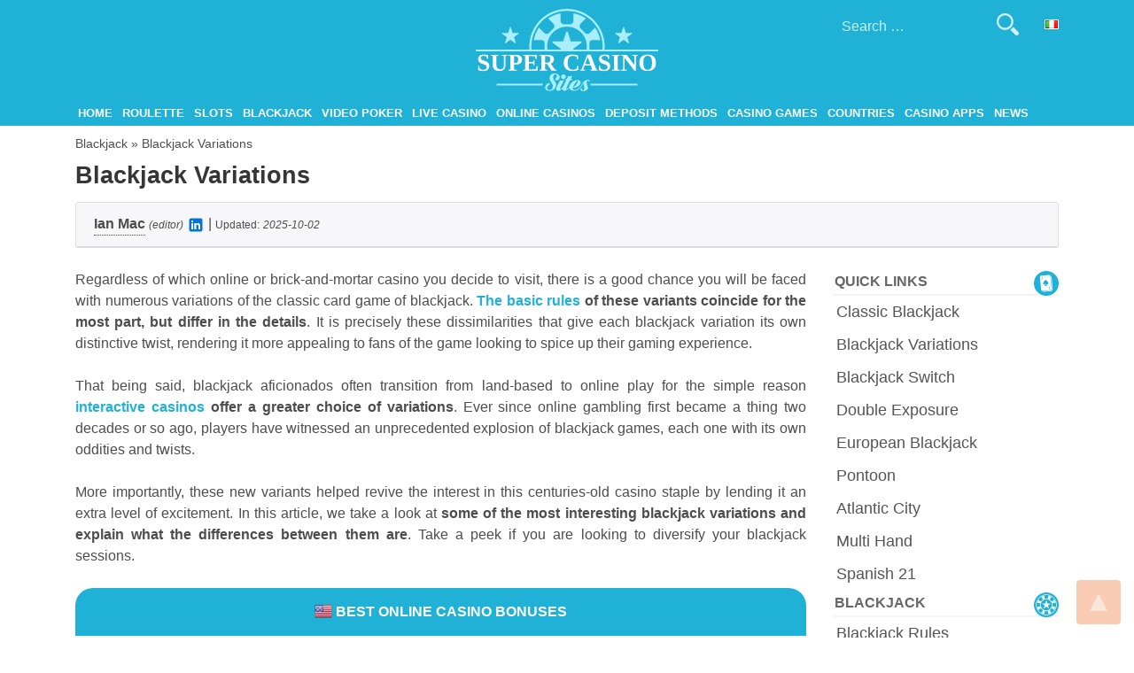

--- FILE ---
content_type: text/html; charset=UTF-8
request_url: https://www.supercasinosites.com/blackjack/blackjack-variations/
body_size: 19506
content:
<!doctype html>
<html lang="en-US">
<head>
<meta charset="UTF-8">
<meta name="viewport" content="width=device-width, initial-scale=1">
<link rel="profile" href="https://gmpg.org/xfn/11">
<meta name="google-site-verification" content="9EfkN8ehzeTWMXKXvSPJtuE2wv2niu873lQu_5bYrqk"/>
<link rel="preconnect" href="https://www.googletagmanager.com">
<link rel="preconnect" href="https://www.google-analytics.com">
<meta name='robots' content='index, follow, max-image-preview:large, max-snippet:-1, max-video-preview:-1'/>
<link rel="alternate" href="https://www.supercasinosites.com/blackjack/blackjack-variations/" hreflang="en"/>
<link rel="alternate" href="https://www.supercasinosites.com/it/blackjack-it/varianti-del-blackjack/" hreflang="it"/>

<title>List of Popular High Payout Blackjack Variations</title>
<meta name="description" content="Take a look at some of the most popular high payout blackjack variations offered by online casinos and learn all of the differences between them."/>
<link rel="canonical" href="https://www.supercasinosites.com/blackjack/blackjack-variations/"/>
<meta property="og:locale" content="en_US"/>
<meta property="og:locale:alternate" content="it_IT"/>
<meta property="og:type" content="article"/>
<meta property="og:title" content="List of Popular High Payout Blackjack Variations"/>
<meta property="og:description" content="Take a look at some of the most popular high payout blackjack variations offered by online casinos and learn all of the differences between them."/>
<meta property="og:url" content="https://www.supercasinosites.com/blackjack/blackjack-variations/"/>
<meta property="og:site_name" content="Super Casino Sites"/>
<meta property="article:modified_time" content="2025-10-02T14:40:33+00:00"/>
<meta name="twitter:card" content="summary_large_image"/>
<meta name="twitter:label1" content="Est. reading time"/>
<meta name="twitter:data1" content="21 minutes"/>
<script type="application/ld+json" class="yoast-schema-graph">{"@context":"https://schema.org","@graph":[{"@type":"WebPage","@id":"https://www.supercasinosites.com/blackjack/blackjack-variations/","url":"https://www.supercasinosites.com/blackjack/blackjack-variations/","name":"List of Popular High Payout Blackjack Variations","isPartOf":{"@id":"https://www.supercasinosites.com/#website"},"datePublished":"2017-09-12T07:27:37+00:00","dateModified":"2025-10-02T14:40:33+00:00","description":"Take a look at some of the most popular high payout blackjack variations offered by online casinos and learn all of the differences between them.","breadcrumb":{"@id":"https://www.supercasinosites.com/blackjack/blackjack-variations/#breadcrumb"},"inLanguage":"en-US","potentialAction":[{"@type":"ReadAction","target":["https://www.supercasinosites.com/blackjack/blackjack-variations/"]}]},{"@type":"BreadcrumbList","@id":"https://www.supercasinosites.com/blackjack/blackjack-variations/#breadcrumb","itemListElement":[{"@type":"ListItem","position":1,"name":"Blackjack","item":"https://www.supercasinosites.com/blackjack/"},{"@type":"ListItem","position":2,"name":"Blackjack Variations"}]},{"@type":"WebSite","@id":"https://www.supercasinosites.com/#website","url":"https://www.supercasinosites.com/","name":"Super Casino Sites","description":"The Best Online Casinos on the Internet","publisher":{"@id":"https://www.supercasinosites.com/#organization"},"potentialAction":[{"@type":"SearchAction","target":{"@type":"EntryPoint","urlTemplate":"https://www.supercasinosites.com/?s={search_term_string}"},"query-input":{"@type":"PropertyValueSpecification","valueRequired":true,"valueName":"search_term_string"}}],"inLanguage":"en-US"},{"@type":"Organization","@id":"https://www.supercasinosites.com/#organization","name":"SuperCasinoSites","url":"https://www.supercasinosites.com/","logo":{"@type":"ImageObject","inLanguage":"en-US","@id":"https://www.supercasinosites.com/#/schema/logo/image/","url":"https://www.supercasinosites.com/wp-content/uploads/2019/10/super-casino-sites-logo-1.webp","contentUrl":"https://www.supercasinosites.com/wp-content/uploads/2019/10/super-casino-sites-logo-1.webp","width":396,"height":179,"caption":"SuperCasinoSites"},"image":{"@id":"https://www.supercasinosites.com/#/schema/logo/image/"}}]}</script>

<link rel="alternate" type="application/rss+xml" title="Super Casino Sites &raquo; Feed" href="https://www.supercasinosites.com/feed/"/>
<link rel="alternate" type="application/rss+xml" title="Super Casino Sites &raquo; Comments Feed" href="https://www.supercasinosites.com/comments/feed/"/>
<link rel="alternate" title="oEmbed (JSON)" type="application/json+oembed" href="https://www.supercasinosites.com/wp-json/oembed/1.0/embed?url=https%3A%2F%2Fwww.supercasinosites.com%2Fblackjack%2Fblackjack-variations%2F&#038;lang=en"/>
<link rel="alternate" title="oEmbed (XML)" type="text/xml+oembed" href="https://www.supercasinosites.com/wp-json/oembed/1.0/embed?url=https%3A%2F%2Fwww.supercasinosites.com%2Fblackjack%2Fblackjack-variations%2F&#038;format=xml&#038;lang=en"/>
<style id='wp-img-auto-sizes-contain-inline-css'>img:is([sizes=auto i],[sizes^="auto," i]){contain-intrinsic-size:3000px 1500px}</style>
<style id='wp-block-library-inline-css'>:root{--wp-block-synced-color:#7a00df;--wp-block-synced-color--rgb:122,0,223;--wp-bound-block-color:var(--wp-block-synced-color);--wp-editor-canvas-background:#ddd;--wp-admin-theme-color:#007cba;--wp-admin-theme-color--rgb:0,124,186;--wp-admin-theme-color-darker-10:#006ba1;--wp-admin-theme-color-darker-10--rgb:0,107,160.5;--wp-admin-theme-color-darker-20:#005a87;--wp-admin-theme-color-darker-20--rgb:0,90,135;--wp-admin-border-width-focus:2px}@media (min-resolution:192dpi){:root{--wp-admin-border-width-focus:1.5px}}.wp-element-button{cursor:pointer}:root .has-very-light-gray-background-color{background-color:#eee}:root .has-very-dark-gray-background-color{background-color:#313131}:root .has-very-light-gray-color{color:#eee}:root .has-very-dark-gray-color{color:#313131}:root .has-vivid-green-cyan-to-vivid-cyan-blue-gradient-background{background:linear-gradient(135deg,#00d084,#0693e3)}:root .has-purple-crush-gradient-background{background:linear-gradient(135deg,#34e2e4,#4721fb 50%,#ab1dfe)}:root .has-hazy-dawn-gradient-background{background:linear-gradient(135deg,#faaca8,#dad0ec)}:root .has-subdued-olive-gradient-background{background:linear-gradient(135deg,#fafae1,#67a671)}:root .has-atomic-cream-gradient-background{background:linear-gradient(135deg,#fdd79a,#004a59)}:root .has-nightshade-gradient-background{background:linear-gradient(135deg,#330968,#31cdcf)}:root .has-midnight-gradient-background{background:linear-gradient(135deg,#020381,#2874fc)}:root{--wp--preset--font-size--normal:16px;--wp--preset--font-size--huge:42px}.has-regular-font-size{font-size:1em}.has-larger-font-size{font-size:2.625em}.has-normal-font-size{font-size:var(--wp--preset--font-size--normal)}.has-huge-font-size{font-size:var(--wp--preset--font-size--huge)}.has-text-align-center{text-align:center}.has-text-align-left{text-align:left}.has-text-align-right{text-align:right}.has-fit-text{white-space:nowrap!important}#end-resizable-editor-section{display:none}.aligncenter{clear:both}.items-justified-left{justify-content:flex-start}.items-justified-center{justify-content:center}.items-justified-right{justify-content:flex-end}.items-justified-space-between{justify-content:space-between}.screen-reader-text{border:0;clip-path:inset(50%);height:1px;margin:-1px;overflow:hidden;padding:0;position:absolute;width:1px;word-wrap:normal!important}.screen-reader-text:focus{background-color:#ddd;clip-path:none;color:#444;display:block;font-size:1em;height:auto;left:5px;line-height:normal;padding:15px 23px 14px;text-decoration:none;top:5px;width:auto;z-index:100000}html :where(.has-border-color){border-style:solid}html :where([style*=border-top-color]){border-top-style:solid}html :where([style*=border-right-color]){border-right-style:solid}html :where([style*=border-bottom-color]){border-bottom-style:solid}html :where([style*=border-left-color]){border-left-style:solid}html :where([style*=border-width]){border-style:solid}html :where([style*=border-top-width]){border-top-style:solid}html :where([style*=border-right-width]){border-right-style:solid}html :where([style*=border-bottom-width]){border-bottom-style:solid}html :where([style*=border-left-width]){border-left-style:solid}html :where(img[class*=wp-image-]){height:auto;max-width:100%}:where(figure){margin:0 0 1em}html :where(.is-position-sticky){--wp-admin--admin-bar--position-offset:var(--wp-admin--admin-bar--height,0px)}@media screen and (max-width:600px){html :where(.is-position-sticky){--wp-admin--admin-bar--position-offset:0px}}</style><style id='global-styles-inline-css'>:root{--wp--preset--aspect-ratio--square:1;--wp--preset--aspect-ratio--4-3:4/3;--wp--preset--aspect-ratio--3-4:3/4;--wp--preset--aspect-ratio--3-2:3/2;--wp--preset--aspect-ratio--2-3:2/3;--wp--preset--aspect-ratio--16-9:16/9;--wp--preset--aspect-ratio--9-16:9/16;--wp--preset--color--black:#000000;--wp--preset--color--cyan-bluish-gray:#abb8c3;--wp--preset--color--white:#ffffff;--wp--preset--color--pale-pink:#f78da7;--wp--preset--color--vivid-red:#cf2e2e;--wp--preset--color--luminous-vivid-orange:#ff6900;--wp--preset--color--luminous-vivid-amber:#fcb900;--wp--preset--color--light-green-cyan:#7bdcb5;--wp--preset--color--vivid-green-cyan:#00d084;--wp--preset--color--pale-cyan-blue:#8ed1fc;--wp--preset--color--vivid-cyan-blue:#0693e3;--wp--preset--color--vivid-purple:#9b51e0;--wp--preset--gradient--vivid-cyan-blue-to-vivid-purple:linear-gradient(135deg,rgb(6,147,227) 0%,rgb(155,81,224) 100%);--wp--preset--gradient--light-green-cyan-to-vivid-green-cyan:linear-gradient(135deg,rgb(122,220,180) 0%,rgb(0,208,130) 100%);--wp--preset--gradient--luminous-vivid-amber-to-luminous-vivid-orange:linear-gradient(135deg,rgb(252,185,0) 0%,rgb(255,105,0) 100%);--wp--preset--gradient--luminous-vivid-orange-to-vivid-red:linear-gradient(135deg,rgb(255,105,0) 0%,rgb(207,46,46) 100%);--wp--preset--gradient--very-light-gray-to-cyan-bluish-gray:linear-gradient(135deg,rgb(238,238,238) 0%,rgb(169,184,195) 100%);--wp--preset--gradient--cool-to-warm-spectrum:linear-gradient(135deg,rgb(74,234,220) 0%,rgb(151,120,209) 20%,rgb(207,42,186) 40%,rgb(238,44,130) 60%,rgb(251,105,98) 80%,rgb(254,248,76) 100%);--wp--preset--gradient--blush-light-purple:linear-gradient(135deg,rgb(255,206,236) 0%,rgb(152,150,240) 100%);--wp--preset--gradient--blush-bordeaux:linear-gradient(135deg,rgb(254,205,165) 0%,rgb(254,45,45) 50%,rgb(107,0,62) 100%);--wp--preset--gradient--luminous-dusk:linear-gradient(135deg,rgb(255,203,112) 0%,rgb(199,81,192) 50%,rgb(65,88,208) 100%);--wp--preset--gradient--pale-ocean:linear-gradient(135deg,rgb(255,245,203) 0%,rgb(182,227,212) 50%,rgb(51,167,181) 100%);--wp--preset--gradient--electric-grass:linear-gradient(135deg,rgb(202,248,128) 0%,rgb(113,206,126) 100%);--wp--preset--gradient--midnight:linear-gradient(135deg,rgb(2,3,129) 0%,rgb(40,116,252) 100%);--wp--preset--font-size--small:13px;--wp--preset--font-size--medium:20px;--wp--preset--font-size--large:36px;--wp--preset--font-size--x-large:42px;--wp--preset--spacing--20:0.44rem;--wp--preset--spacing--30:0.67rem;--wp--preset--spacing--40:1rem;--wp--preset--spacing--50:1.5rem;--wp--preset--spacing--60:2.25rem;--wp--preset--spacing--70:3.38rem;--wp--preset--spacing--80:5.06rem;--wp--preset--shadow--natural:6px 6px 9px rgba(0, 0, 0, 0.2);--wp--preset--shadow--deep:12px 12px 50px rgba(0, 0, 0, 0.4);--wp--preset--shadow--sharp:6px 6px 0px rgba(0, 0, 0, 0.2);--wp--preset--shadow--outlined:6px 6px 0px -3px rgb(255, 255, 255), 6px 6px rgb(0, 0, 0);--wp--preset--shadow--crisp:6px 6px 0px rgb(0, 0, 0);}:where(.is-layout-flex){gap:0.5em;}:where(.is-layout-grid){gap:0.5em;}body .is-layout-flex{display:flex;}.is-layout-flex{flex-wrap:wrap;align-items:center;}.is-layout-flex > :is(*, div){margin:0;}body .is-layout-grid{display:grid;}.is-layout-grid > :is(*, div){margin:0;}:where(.wp-block-columns.is-layout-flex){gap:2em;}:where(.wp-block-columns.is-layout-grid){gap:2em;}:where(.wp-block-post-template.is-layout-flex){gap:1.25em;}:where(.wp-block-post-template.is-layout-grid){gap:1.25em;}.has-black-color{color:var(--wp--preset--color--black) !important;}.has-cyan-bluish-gray-color{color:var(--wp--preset--color--cyan-bluish-gray) !important;}.has-white-color{color:var(--wp--preset--color--white) !important;}.has-pale-pink-color{color:var(--wp--preset--color--pale-pink) !important;}.has-vivid-red-color{color:var(--wp--preset--color--vivid-red) !important;}.has-luminous-vivid-orange-color{color:var(--wp--preset--color--luminous-vivid-orange) !important;}.has-luminous-vivid-amber-color{color:var(--wp--preset--color--luminous-vivid-amber) !important;}.has-light-green-cyan-color{color:var(--wp--preset--color--light-green-cyan) !important;}.has-vivid-green-cyan-color{color:var(--wp--preset--color--vivid-green-cyan) !important;}.has-pale-cyan-blue-color{color:var(--wp--preset--color--pale-cyan-blue) !important;}.has-vivid-cyan-blue-color{color:var(--wp--preset--color--vivid-cyan-blue) !important;}.has-vivid-purple-color{color:var(--wp--preset--color--vivid-purple) !important;}.has-black-background-color{background-color:var(--wp--preset--color--black) !important;}.has-cyan-bluish-gray-background-color{background-color:var(--wp--preset--color--cyan-bluish-gray) !important;}.has-white-background-color{background-color:var(--wp--preset--color--white) !important;}.has-pale-pink-background-color{background-color:var(--wp--preset--color--pale-pink) !important;}.has-vivid-red-background-color{background-color:var(--wp--preset--color--vivid-red) !important;}.has-luminous-vivid-orange-background-color{background-color:var(--wp--preset--color--luminous-vivid-orange) !important;}.has-luminous-vivid-amber-background-color{background-color:var(--wp--preset--color--luminous-vivid-amber) !important;}.has-light-green-cyan-background-color{background-color:var(--wp--preset--color--light-green-cyan) !important;}.has-vivid-green-cyan-background-color{background-color:var(--wp--preset--color--vivid-green-cyan) !important;}.has-pale-cyan-blue-background-color{background-color:var(--wp--preset--color--pale-cyan-blue) !important;}.has-vivid-cyan-blue-background-color{background-color:var(--wp--preset--color--vivid-cyan-blue) !important;}.has-vivid-purple-background-color{background-color:var(--wp--preset--color--vivid-purple) !important;}.has-black-border-color{border-color:var(--wp--preset--color--black) !important;}.has-cyan-bluish-gray-border-color{border-color:var(--wp--preset--color--cyan-bluish-gray) !important;}.has-white-border-color{border-color:var(--wp--preset--color--white) !important;}.has-pale-pink-border-color{border-color:var(--wp--preset--color--pale-pink) !important;}.has-vivid-red-border-color{border-color:var(--wp--preset--color--vivid-red) !important;}.has-luminous-vivid-orange-border-color{border-color:var(--wp--preset--color--luminous-vivid-orange) !important;}.has-luminous-vivid-amber-border-color{border-color:var(--wp--preset--color--luminous-vivid-amber) !important;}.has-light-green-cyan-border-color{border-color:var(--wp--preset--color--light-green-cyan) !important;}.has-vivid-green-cyan-border-color{border-color:var(--wp--preset--color--vivid-green-cyan) !important;}.has-pale-cyan-blue-border-color{border-color:var(--wp--preset--color--pale-cyan-blue) !important;}.has-vivid-cyan-blue-border-color{border-color:var(--wp--preset--color--vivid-cyan-blue) !important;}.has-vivid-purple-border-color{border-color:var(--wp--preset--color--vivid-purple) !important;}.has-vivid-cyan-blue-to-vivid-purple-gradient-background{background:var(--wp--preset--gradient--vivid-cyan-blue-to-vivid-purple) !important;}.has-light-green-cyan-to-vivid-green-cyan-gradient-background{background:var(--wp--preset--gradient--light-green-cyan-to-vivid-green-cyan) !important;}.has-luminous-vivid-amber-to-luminous-vivid-orange-gradient-background{background:var(--wp--preset--gradient--luminous-vivid-amber-to-luminous-vivid-orange) !important;}.has-luminous-vivid-orange-to-vivid-red-gradient-background{background:var(--wp--preset--gradient--luminous-vivid-orange-to-vivid-red) !important;}.has-very-light-gray-to-cyan-bluish-gray-gradient-background{background:var(--wp--preset--gradient--very-light-gray-to-cyan-bluish-gray) !important;}.has-cool-to-warm-spectrum-gradient-background{background:var(--wp--preset--gradient--cool-to-warm-spectrum) !important;}.has-blush-light-purple-gradient-background{background:var(--wp--preset--gradient--blush-light-purple) !important;}.has-blush-bordeaux-gradient-background{background:var(--wp--preset--gradient--blush-bordeaux) !important;}.has-luminous-dusk-gradient-background{background:var(--wp--preset--gradient--luminous-dusk) !important;}.has-pale-ocean-gradient-background{background:var(--wp--preset--gradient--pale-ocean) !important;}.has-electric-grass-gradient-background{background:var(--wp--preset--gradient--electric-grass) !important;}.has-midnight-gradient-background{background:var(--wp--preset--gradient--midnight) !important;}.has-small-font-size{font-size:var(--wp--preset--font-size--small) !important;}.has-medium-font-size{font-size:var(--wp--preset--font-size--medium) !important;}.has-large-font-size{font-size:var(--wp--preset--font-size--large) !important;}.has-x-large-font-size{font-size:var(--wp--preset--font-size--x-large) !important;}</style>
<style id='classic-theme-styles-inline-css'>.wp-block-button__link{color:#fff;background-color:#32373c;border-radius:9999px;box-shadow:none;text-decoration:none;padding:calc(.667em + 2px) calc(1.333em + 2px);font-size:1.125em}.wp-block-file__button{background:#32373c;color:#fff;text-decoration:none}</style>






<link rel="stylesheet" type="text/css" href="//www.supercasinosites.com/wp-content/cache/wpfc-minified/11vp4qgh/452t8.css" media="all"/>
<link rel="https://api.w.org/" href="https://www.supercasinosites.com/wp-json/"/><link rel="alternate" title="JSON" type="application/json" href="https://www.supercasinosites.com/wp-json/wp/v2/pages/56465"/><link rel="EditURI" type="application/rsd+xml" title="RSD" href="https://www.supercasinosites.com/xmlrpc.php?rsd"/>
<meta name="generator" content="WordPress 6.9"/>
<link rel='shortlink' href='https://www.supercasinosites.com/?p=56465'/>
		<style>.site-title, .site-description{position:absolute;clip:rect(1px, 1px, 1px, 1px);}</style>
<link rel="icon" href="https://www.supercasinosites.com/wp-content/uploads/2018/07/favicon-150x150.webp" sizes="32x32"/>
<link rel="icon" href="https://www.supercasinosites.com/wp-content/uploads/2018/07/favicon.webp" sizes="192x192"/>
<link rel="apple-touch-icon" href="https://www.supercasinosites.com/wp-content/uploads/2018/07/favicon.webp"/>
<meta name="msapplication-TileImage" content="https://www.supercasinosites.com/wp-content/uploads/2018/07/favicon.webp"/>

<script data-wpfc-render="false">(function(){let events=["mousemove", "wheel", "scroll", "touchstart", "touchmove"];let fired=false;events.forEach(function(event){window.addEventListener(event, function(){if(fired===false){fired=true;setTimeout(function(){ (function(d,s){var f=d.getElementsByTagName(s)[0];j=d.createElement(s);j.setAttribute('src', 'https://www.googletagmanager.com/gtag/js?id=G-B17JCHEN7P');f.parentNode.insertBefore(j,f);})(document,'script'); }, 100);}},{once: true});});})();</script>
<script>window.dataLayer=window.dataLayer||[];
function gtag(){dataLayer.push(arguments);}
gtag('js', new Date());
gtag('config', 'G-B17JCHEN7P');</script>


<meta name="yandex-verification" content="f66ae73b2d79acfa"/>


<meta name="author" content="Dan Howard">
<meta property="article:author" content="https://www.supercasinosites.com/authors/#dan-howard">
<link rel="author" href="https://www.supercasinosites.com/authors/#dan-howard">
</head>
<body data-rsssl=1 class="wp-singular page-template page-template-child-main-guides page-template-child-main-guides-php page page-id-56465 page-child parent-pageid-56045 wp-custom-logo wp-theme-roulettegames en_US">
<div id="page" class="site">
<a class="skip-link screen-reader-text" href="#content">Skip to content</a>
<header id="masthead" class="site-header">
<a id="back-to-top"></a>
<div class="container">
<div class="row">
<div class="site-branding col-12">
<div class="logo-text flex-center"><a href="https://www.supercasinosites.com/" rel="home">SuperCasinoSites</a></div><a href="https://www.supercasinosites.com/" class="custom-logo-link" rel="home"><img width="206" height="93" src="https://www.supercasinosites.com/wp-content/uploads/2018/07/logo.svg" class="custom-logo" alt="logo" decoding="async"/></a>				<p class="site-title"><a href="https://www.supercasinosites.com/" rel="home">Super Casino Sites</a></p>
<p class="site-description">The Best Online Casinos on the Internet</p></div><div class="search-form-wrapper"><form role="search" method="get" class="search-form" action="https://www.supercasinosites.com/"> <label> <span class="screen-reader-text">Search for:</span> <input type="search" class="search-field" placeholder="Search &hellip;" value="" name="s" /> </label> <input type="submit" class="search-submit" value="" /> </form></div><ul class="language-switcher">	<li class="lang-item lang-item-46 lang-item-it lang-item-first"><a lang="it-IT" hreflang="it-IT" href="https://www.supercasinosites.com/it/blackjack-it/varianti-del-blackjack/"><img src="[data-uri]" alt="Italiano" width="16" height="11" style="width: 16px; height: 11px;"/></a></li>
</ul>
<nav id="site-navigation" class="main-navigation col-12">
<button class="menu-toggle" aria-controls="primary-menu" aria-expanded="false">Menu</button>
<div class="menu-main-menu-container"><ul id="primary-menu" class="menu"><li id="menu-item-57007" class="menu-item menu-item-type-post_type menu-item-object-page menu-item-home menu-item-57007"><a href="https://www.supercasinosites.com/">Home</a></li> <li id="menu-item-57004" class="menu-item menu-item-type-post_type menu-item-object-page menu-item-has-children menu-item-57004"><a href="https://www.supercasinosites.com/roulette/">Roulette</a> <ul class="sub-menu"> <li id="menu-item-75530" class="menu-item menu-item-type-post_type menu-item-object-page menu-item-75530"><a href="https://www.supercasinosites.com/roulette/roulette-apps/">Roulette Apps for iOS and Android</a></li> </ul> </li> <li id="menu-item-57005" class="menu-item menu-item-type-post_type menu-item-object-page menu-item-has-children menu-item-57005"><a href="https://www.supercasinosites.com/slots/">Slots</a> <ul class="sub-menu"> <li id="menu-item-75424" class="menu-item menu-item-type-post_type menu-item-object-page menu-item-75424"><a href="https://www.supercasinosites.com/slots/slots-apps/">Slots Apps for iOS and Android</a></li> </ul> </li> <li id="menu-item-57001" class="menu-item menu-item-type-post_type menu-item-object-page current-page-ancestor menu-item-has-children menu-item-57001"><a href="https://www.supercasinosites.com/blackjack/">Blackjack</a> <ul class="sub-menu"> <li id="menu-item-75853" class="menu-item menu-item-type-post_type menu-item-object-page menu-item-75853"><a href="https://www.supercasinosites.com/blackjack/blackjack-apps/">Blackjack Apps for iOS and Android</a></li> </ul> </li> <li id="menu-item-57006" class="menu-item menu-item-type-post_type menu-item-object-page menu-item-has-children menu-item-57006"><a href="https://www.supercasinosites.com/video-poker/">Video Poker</a> <ul class="sub-menu"> <li id="menu-item-75854" class="menu-item menu-item-type-post_type menu-item-object-page menu-item-75854"><a href="https://www.supercasinosites.com/video-poker/video-poker-apps/">Video Poker Apps for iOS and Android</a></li> </ul> </li> <li id="menu-item-57002" class="menu-item menu-item-type-post_type menu-item-object-page menu-item-57002"><a href="https://www.supercasinosites.com/live-dealer-casino/">Live Casino</a></li> <li id="menu-item-57000" class="menu-item menu-item-type-post_type menu-item-object-page menu-item-has-children menu-item-57000"><a href="https://www.supercasinosites.com/online-casinos/">Online Casinos</a> <ul class="sub-menu"> <li id="menu-item-75237" class="menu-item menu-item-type-post_type menu-item-object-page menu-item-75237"><a href="https://www.supercasinosites.com/online-casinos/best-paying-casinos/">Best Paying Casinos</a></li> </ul> </li> <li id="menu-item-57003" class="menu-item menu-item-type-post_type menu-item-object-page menu-item-57003"><a href="https://www.supercasinosites.com/online-casino-deposit/">Deposit Methods</a></li> <li id="menu-item-59760" class="menu-item menu-item-type-post_type menu-item-object-page menu-item-has-children menu-item-59760"><a href="https://www.supercasinosites.com/casino-games/">Casino Games</a> <ul class="sub-menu"> <li id="menu-item-59924" class="menu-item menu-item-type-post_type menu-item-object-page menu-item-59924"><a href="https://www.supercasinosites.com/casino-games/slots/">Slots</a></li> <li id="menu-item-59935" class="menu-item menu-item-type-post_type menu-item-object-page menu-item-59935"><a href="https://www.supercasinosites.com/casino-games/roulette/">Roulette</a></li> <li id="menu-item-59934" class="menu-item menu-item-type-post_type menu-item-object-page menu-item-59934"><a href="https://www.supercasinosites.com/casino-games/blackjack/">Blackjack</a></li> <li id="menu-item-60064" class="menu-item menu-item-type-post_type menu-item-object-page menu-item-60064"><a href="https://www.supercasinosites.com/casino-games/video-poker/">Video Poker</a></li> <li id="menu-item-76405" class="menu-item menu-item-type-post_type menu-item-object-page menu-item-76405"><a href="https://www.supercasinosites.com/casino-games/crypto-games/">Crypto Games</a></li> <li id="menu-item-63754" class="menu-item menu-item-type-post_type menu-item-object-page menu-item-63754"><a href="https://www.supercasinosites.com/casino-software/">Casino Software</a></li> </ul> </li> <li id="menu-item-59474" class="menu-item menu-item-type-post_type menu-item-object-page menu-item-59474"><a href="https://www.supercasinosites.com/countries/">Countries</a></li> <li id="menu-item-60988" class="menu-item menu-item-type-post_type menu-item-object-page menu-item-60988"><a href="https://www.supercasinosites.com/casino-apps/">Casino Apps</a></li> <li id="menu-item-76879" class="menu-item menu-item-type-taxonomy menu-item-object-category menu-item-76879"><a href="https://www.supercasinosites.com/category/news/">News</a></li> </ul></div></nav></div></div></header>
<div id="content" class="site-content">
<div class="container">
<div id="breadcrumbs"><span><span><a href="https://www.supercasinosites.com/blackjack/">Blackjack</a></span> » <span class="breadcrumb_last" aria-current="page">Blackjack Variations</span></span></div><h1 class="entry-title my-0">Blackjack Variations</h1>
<div class="card mt-3">
<div class="card-header">
<span class="byline">Ian Mac<div class="bio">Ian Mac is a dedicated content writer and editor with consistent five-star feedback for high-quality gambling content. He covers casino bonuses and destinations, plus games such as slots, roulette, and blackjack.</div></span> <em style="font-size: 12px;">(editor)</em> <a rel="nofollow" target="_blank" href="https://www.linkedin.com/in/ian-mac369"><img width="20" height="20" src="https://www.supercasinosites.com/wp-content/themes/roulettegames/images/icon-linkedin.svg"></a> | <span style="font-size: 12px;" class="updated-label">Updated:</span> <em style="font-size: 12px;"><time datetime="2025-10-02 14:40:33">2025-10-02</time></em></div></div></div><div class="container">
<div class="row">
<div id="primary" class="content-area col-md-8 col-lg-9">
<main id="main" class="site-main">
<article id="post-56465" class="post-56465 page type-page status-publish hentry">
<div class="entry-content">
<p>Regardless of which online or brick-and-mortar casino you decide to visit, there is a good chance you will be faced with numerous variations of the classic card game of blackjack. <strong><a href="https://www.supercasinosites.com/blackjack/blackjack-rules/">The basic rules</a> of these variants coincide for the most part, but differ in the details</strong>. It is precisely these dissimilarities that give each blackjack variation its own distinctive twist, rendering it more appealing to fans of the game looking to spice up their gaming experience.</p>
<p>That being said, blackjack aficionados often transition from land-based to online play for the simple reason <strong><a href="https://www.supercasinosites.com/blackjack/blackjack-casino-sites/">interactive casinos</a> offer a greater choice of variations</strong>. Ever since online gambling first became a thing two decades or so ago, players have witnessed an unprecedented explosion of blackjack games, each one with its own oddities and twists.</p>
<p>More importantly, these new variants helped revive the interest in this centuries-old casino staple by lending it an extra level of excitement. In this article, we take a look at <strong>some of the most interesting blackjack variations and explain what the differences between them are</strong>. Take a peek if you are looking to diversify your blackjack sessions.</p>
<div id="affmo_au_HoTlDkkp7iiuU1HIMtrd" class="affmo_au loading"></div><h2 id="classic" class="hdnggd">Classic Blackjack</h2>
<div class="brdrgd">
<p><img decoding="async" src="/wp-content/uploads/2019/01/blackjack-basic-rules.svg" class="alignleft" alt="basic rules image">The roots of all blackjack variations can be traced back to the classic game of blackjack, as, after all, this is where they borrow their basic rules. <strong>Classic blackjack offers some of <a href="https://www.supercasinosites.com/blackjack/blackjack-odds-and-probability/">the best odds</a> a player can possibly find on casino floors</strong>. Additionally, the game is fairly easy to learn compared to more complicated card mainstays like poker.</p>
<p>The number of decks in play varies depending on the gambling venue or the software the <a href="https://www.supercasinosites.com/online-casinos/">online casino</a> runs on. <strong>Generally, the number of decks can vary between one and eight</strong>. In online multi-deck varieties, the decks are all shuffled together before each hand is dealt. The object of the game is to get a hand value higher than the dealer&#8217;s that equals or comes close to 21 without exceeding it.</p>
<div class="seeMore"> <a class="showMore" data-target="classicBlackjackMore">See More Tips&#8230;</a></div><div class="hidden showMoreText col-11" data-id="classicBlackjackMore"> <p><span class="hdngShowMore">Classic Blackjack Additional Tips</span>Face cards and 10s are valued at 10, Aces can count as 1 or 11, and all other cards are worth their pip value. After players are dealt their starting hand, they are allowed to hit, stand, split pairs, and double down. The surrender rule may also apply in many games of classic blackjack. The dealer draws to 16 and stands on 17, hard or soft, but these rules may vary depending on the online variation you play. An example would be the classic blackjack variant by RealTime Gaming, where the dealer hits on soft 17.</p> <p>Most classic blackjack games you will come across at online casinos offer the standard payout of 3 to 2 for naturals, while insurance returns at a rate of 2 to 1. In the majority of classic blackjack varieties, the dealer receives one face-up card and one hole card, but of course, there are exceptions to every rule. In Classic Blackjack Gold by Microgaming, the player is dealt two cards face up, while the virtual croupier receives only one card face up on the initial deal. This also means that in Microgaming&#8217;s take on classic blackjack, the dealer does not check for naturals simply because there is no hole card to peek at.</p> <p>The bottom line is that the person who obtains the higher total without exceeding 21 wins the round. If both the player and the dealer have an equal total, neither wins nor loses. Whoever exceeds the total of 21 busts. These are the rules that have paved the way for all blackjack varieties we enjoy in modern times.</p></div></div><h2 id="variations" class="hdnggd">Differences between Blackjack Variations</h2>
<div class="brdrgd">
<p><img decoding="async" src="/wp-content/uploads/2019/01/blackjack-variations.svg" class="alignleft" alt="variations image">While all blackjack variants follow roughly the same basic rules, various differences can be observed when it comes to payouts, <a href="https://www.supercasinosites.com/blackjack/blackjack-pair-splitting/">rules on splitting</a> and doubling down, and the side bets players are allowed to make.</p>
<p>The good news for those who engage in the game online is that <strong>they will rarely encounter virtual tables where the payouts for blackjack are reduced from 3 to 2 to 6 to 5</strong>. Then again, in some variants where both cards of the dealer are exposed, the payouts for naturals are further reduced to compensate for this. There may be discrepancies in the rules concerning pushes as well. There are varieties of the game where the dealer takes absolutely all ties. In other games, the same applies to all ties with the exception of naturals, where the dealer and the player push.</p>
<p>Differences can be observed in the rules regarding the dealer&#8217;s peeking for naturals. <strong>Most of the time, the dealer checks for a blackjack only when they show an Ace</strong>. There are exceptions to this rule, however, as becomes evident by Playtech&#8217;s variation of Blackjack Surrender where the dealer takes a peek for naturals when showing Aces as well as ten-value cards.</p>
<div class="seeMore"> <a class="showMore" data-target="differencesMore">See More Differences&#8230;</a></div><div class="hidden showMoreText col-11" data-id="differencesMore"> <p><span class="hdngShowMore">More Differences between Blackjack Variations</span>More deviations can be noticed in the rules concerning splitting and doubling down. In some variants, players are allowed to double down only on certain two-card totals, like 9, 10, or 11. The same applies to splitting &#8211; there are varieties where it is possible to re-split any pair you like, as opposed to others where re-splitting and doubling down on split Aces is prohibited. There are instances where the player is also not allowed to split pairs of face cards if they are not identical. For example, a King and a Queen cannot be split in such cases.</p> <p>Even more differences can be outlined when it comes to the available side bets one can make. These differ wildly from one variant to another but most often involve betting on pairs of the same value, color, or suit. In some blackjack games, the player can earn a little extra by placing a side bet that they will receive a set or four of a kind on the initial deal. There are even variations where community cards are in play, just like in poker.</p> <p>When playing online, players would certainly notice various stylistic differences, as each software developer approaches graphical presentation differently. The online blackjack titles of some developers impress with more authentic visuals, animations, and audio effects than those of other software providers. The games are also different in terms of features: the perfect example of this is Playtech&#8217;s variants, where players get to choose from several colors of the table&#8217;s felt.</p></div></div><h2 class="hdnggd">Popular Blackjack Variations</h2>
<div class="brdrgd">
<p>The massive popularity blackjack enjoys has caused dozens of variations to spring into existence in recent years. Some of these games are unique to specific software providers and can be found only at online casinos running on their platforms. This enables interactive casino operators to attract a greater number of players looking for a unique blackjack experience. <strong>We have briefly outlined some of the most appealing variants of the game below</strong>. Check them out yourself to see which one offers the most fun.</p>
<h3 id="switch" class="hdnggd">Blackjack Switch</h3>
<p><img decoding="async" src="/wp-content/uploads/2019/01/blackjack-switch-screenshot.svg" class="alignleft extra-width-image" alt="blackjack switch screenshot"><a href="https://www.supercasinosites.com/blackjack/blackjack-switch/">Blackjack Switch</a> is one of the most interesting variants of blackjack one can engage in online, and rightfully so: <strong>it features a range of side bets that further boost its entertainment value</strong> as well as bespoke rules that allow players to switch cards to improve the strength of their hands. The game was created and patented by Geoff Hall in 2009 and quickly gained popularity among online casino fans.</p>
<div class="seeMore"> <a class="showMore" data-target="blackjackSwitchMore">See More Tips&#8230;</a></div><div class="hidden showMoreText col-11" data-id="blackjackSwitchMore"> <p><span class="hdngShowMore">Blackjack Switch Additional Tips</span>For the most part, Blackjack Switch borrows its rules from the conventional game of Twenty-One. The difference here is that players are dealt two hands instead of one and can switch the top cards between the two to improve their totals. Therefore, players are required to make two bets that are equal in size on each round. Four to eight decks are usually in play.</p> <p>Several modifications have been introduced to the game to compensate for the advantage the switch option provides players. First, all naturals in Blackjack Switch offer even-money payouts instead of the usual 3-to-2 return. Dealer totals of 22 result in a push against all players&#8217; hands that have not busted. The only exception to this rule is when the player holds a blackjack against the dealer&#8217;s 22, but this blackjack should not have resulted from splitting or switching the top cards. This calls for a more aggressive strategy on the part of the player since the dealer will not bust as often as they would in standard versions of the game. One should play their hands with more caution whenever the dealer shows a 2, since he or she is less likely to bust with this card.</p> <p>It should be noted that whenever the player obtains a blackjack that has resulted from a switch, the hand is not viewed as a natural but rather as a regular 21 total. In such situations, a dealer holding 21 would prevail over the player.</p> <p>Four optional side bets are available. These involve betting that the player will be dealt a pair, two pairs, a set, or four of a kind, which offers the highest payout of 40 to 1 in Blackjack Switch. A pair returns even money, two pairs pay at the rate of 8 to 1, and a set on the initial deal comes with a payout of 5 to 1.</p></div><h3 id="double-exposure" class="hdnggd">Double Exposure Blackjack</h3>
<p><img decoding="async" src="/wp-content/uploads/2019/01/double-exposure-screenshot.svg" class="alignleft extra-width-image" alt="double exposure screenshot"><a href="https://www.supercasinosites.com/blackjack/double-exposure/">Double Exposure</a> was invented by American game theorist Richard Epstein and first appeared on the floors of the Vegas World casino in October 1979. The game was <strong>initially called “Zweikartenspiel,” but later on, the name Double Exposure was adopted by customers</strong> as it better reflected what this variation was all about.</p>
<div class="seeMore"> <a class="showMore" data-target="doubleExposureMore">See More Tips&#8230;</a></div><div class="hidden showMoreText col-11" data-id="doubleExposureMore"> <p><span class="hdngShowMore">Double Exposure Blackjack Additional Tips</span>It becomes evident by the name itself that both cards of the dealer in this blackjack variation are exposed, which naturally works to the benefit of players. As the house needs to maintain its edge one way or another, several adjustments were made to the standard rules and payouts to counterbalance this favorable condition. The most important modification concerns the payouts for blackjacks, which are reduced to even money. Another adjustment has been made to the rules on pushes, as the dealers in Double Exposure take all ties with the exception of tied naturals.</p> <p>Additionally, no re-splits are allowed, and dealers would normally either hit or stand on soft 17. Of course, when playing online, you may come across more favorable rules where dealers draw to 16 and stand on 17, like in the NetEnt variation of Double Exposure. It makes sense that the correct basic strategy for Double Exposure differs from that used in standard blackjack games due to the huge discrepancies in the rules. It was Julian Braun who first developed and introduced a modified basic strategy for the single-deck variation of the game.</p></div><h3 id="european-blackjack" class="hdnggd">European Blackjack</h3>
<p><img decoding="async" src="/wp-content/uploads/2019/01/european-blackjack-screenshot.svg" class="alignleft extra-width-image" alt="european blackjack screenshot"><strong>European Blackjack is among the most popular versions of the game and, for the most part, follows the rules of classic blackjack</strong>. This game is played in land-based casinos across the Old Continent, but tables with similar rules can be found in American gambling venues as well.</p>
<div class="seeMore"> <a class="showMore" data-target="europeanBlackjackMore">See More Tips&#8230;</a></div><div class="hidden showMoreText col-11" data-id="europeanBlackjackMore"> <p><span class="hdngShowMore">European Blackjack Additional Tips</span>One of the peculiarities of this game is that there are no hole cards since the dealer receives only one face-up card on the initial deal. This is slightly disadvantageous to players, as it prevents the dealer from peeking for naturals. In comparison, standard variations of the game often involve the dealer checking for naturals when they are dealt Aces and sometimes even ten-value cards. If the dealer indeed has a pat blackjack, players are spared from putting more money out through splitting or doubling down on their already losing hands. This is not the case with European Blackjack, where the dealer may obtain a natural on the next hit after the player has already acted on their hand.</p> <p>Despite this downside, European Blackjack offers players a slightly lower house edge because it is played with two decks of cards only. As we know, shoe games where multiple decks are in play give the house a slightly higher advantage than single- and double-deck variants, such as European Blackjack. Additionally, multiple-deck games make it more difficult for advantage players to count cards.</p> <p>Apart from that, there are deviations in the rules concerning splitting and doubling down. In European Blackjack, players can double down only when they are initially dealt totals of 9, 10, or 11, which may slightly decrease their expected return, as it prevents them from maximizing their profits when they are certain their hand will beat that of the dealer. In comparison, standard blackjack would normally allow doubling down on all two-card totals. Of course, there may be discrepancies in the rules depending on which gambling venue one visits.</p> <p>The same applies to the rules regarding splitting in European Blackjack. The rules in this variation are a bit unfavorable to the player because one is permitted to split pairs only once, and re-splits are not an option. Moreover, splitting high pairs into two separate hands is possible only when the player holds two identical ten-value cards, for instance, two 10s or two Kings. This prevents players from exploiting the dealer&#8217;s weak starting hands and increasing their winnings through splits.</p></div><h3 id="pontoon" class="hdnggd">Pontoon</h3>
<p><img decoding="async" src="/wp-content/uploads/2019/01/pontoon-screenshot.svg" class="alignleft extra-width-image" alt="pontoon screenshot">This variation is widespread in the United Kingdom and borrows most of its basic rules from the traditional game of blackjack. <a href="https://www.supercasinosites.com/blackjack/blackjack-pontoon/">The objective in Pontoon</a> coincides with that in standard blackjack since <strong>the players aim at acquiring a hand total higher than the dealer&#8217;s but without going over 21</strong>. The values the cards are assigned are also the same. The game is usually played with a single deck, but sometimes multiple decks are used to accommodate a greater number of players. Online variants of Pontoon would normally utilize multiple decks.</p>
<div class="seeMore"> <a class="showMore" data-target="pontoonMore">See More Tips&#8230;</a></div><div class="hidden showMoreText col-11" data-id="pontoonMore"> <p><span class="hdngShowMore">Pontoon Additional Tips</span>A natural consisting of an Ace and a ten-value card is called “pontoon” instead of blackjack. If you have ever played a single- or double-deck blackjack, you will find Pontoon similar in that the dealer receives two hole cards instead of one and has no face-up card. This actually gives players an advantage because they have no way of knowing whether the dealer has a blackjack until they have played out their hand first. Therefore, if a player succeeds in drawing to 21 and the dealer indeed has a natural, the player&#8217;s hand will prevail. A pontoon offers a payout of 2 to 1.</p> <p>Once players receive their starting hands, they get to choose from several actions which, for the most part, resemble those in blackjack. The player can request additional cards from the dealer, which is referred to as “twisting.” It should be noted the player is prohibited from twisting on split Aces, which means they will be dealt only one additional card per Ace. There is the option to stand if you are already pleased with your two-card total, which is called “sticking” in this game. In many variants, the player is granted the option to stick only if their hand total is equal to or exceeds 15.</p> <p>The third option resembles the double down in blackjack in that players are expected to make an additional side bet. This is called “buying a card” in Pontoon, which is a rather suitable term, in fact, since the player is literally required to pay for each subsequent card they draw. The difference here is that when sticking on totals of less than 21, the player is allowed to buy several cards, as opposed to the single card one is dealt following a double down in blackjack. This side bet needs to be at least the amount of the original wager of the player. The upper limit for buying a card is twice the size of the initial bet.</p> <p>One difference that would certainly strike those who have never played Pontoon has to do with the payouts on certain hands. These are offered on totals consisting of a particular number of cards. The next best hand following the pontoon is the five-card trick, which contains five cards for a total of 21 or less. A five-card trick returns at a rate of 2 to 1. The third-best hand consists of three or four cards that total 21 and returns even money. All other hands, i.e., hands with totals less than 21 and consisting of fewer than five cards, are ranked in order of their total value. The closer the total is to 21, the better. Hands exceeding 21 result in a bust.</p></div><h3 id="atlantic-city" class="hdnggd">Atlantic City Blackjack</h3>
<p><img decoding="async" src="/wp-content/uploads/2019/01/atlantic-city-blackjack-screenshot.svg" class="alignleft extra-width-image" alt="atlantic city blackjack screenshot">This commonly played variation of blackjack borrows its name from the rules that apply in casinos throughout Atlantic City. <strong>Most of the standard blackjack rules are in force, with a few differences</strong>. In <a href="https://www.supercasinosites.com/blackjack/atlantic-city-blackjack/">Atlantic City Blackjack</a>, there are eight full decks in play, although some online casinos offer double-deck variants of the game as well. The objective remains the same: beat the dealer with a higher hand total.</p>
<div class="seeMore"> <a class="showMore" data-target="atlanticCityMore">See More Tips&#8230;</a></div><div class="hidden showMoreText col-11" data-id="atlanticCityMore"> <p><span class="hdngShowMore">Atlantic City Blackjack Additional Tips</span>Dealers receive one face-up card and one hole card and are normally required to stand on soft 17. Of course, when playing online, you are likely to come across rule variations where the dealer stands on all totals of 17, soft or not. Naturals offer the standard payout of 3 to 2, while insuring your hand against dealer blackjacks can potentially reward you with the standard payout of 2 to 1.</p> <p>Speaking of blackjacks, one of the greatest advantages Atlantic City rules can offer is that dealers are required to peek for naturals not only when they show Aces, but on ten-value cards as well. Also, players are allowed double downs on any two-card totals they may hold. Another benefit of Atlantic City Blackjack is that pairs can be split up to three times, the only exception being the Aces, which cannot be re-split. Additionally, players are given only one card per split Ace. What makes this variation even better is that splits are allowed on pairs of ten-value cards that are not identical, for example, a King and a Queen. Surrendering weak hands is also an option.</p></div><h3 id="multi-hand" class="hdnggd">Multi-Hand Blackjack</h3>
<p><img decoding="async" src="/wp-content/uploads/2019/01/multi-hand-blackjack-screenshot.svg" class="alignleft extra-width-image" alt="multi hand blackjack screenshot">Players looking for extra action are presented with the opportunity to engage in a number of online variations where it is possible to play anywhere between one and five hands at a time. <strong><a href="https://www.supercasinosites.com/blackjack/multi-hand-blackjack/">Multi-hand blackjack</a> varieties increase one&#8217;s chances of prevailing over the dealer and provide players with more opportunities to turn profits</strong>. This is so because even if the player loses one of their hands, the other four can potentially result in wins and thus offset the previous loss. Of course, it is allowed to play multiple hands in land-based casinos as well if there are free betting boxes, but online multi-hand variants can offer a number of great features for the benefit of players.</p>
<div class="seeMore"> <a class="showMore" data-target="multiHandBlackjackMore">See More Tips&#8230;</a></div><div class="hidden showMoreText col-11" data-id="multiHandBlackjackMore"> <p><span class="hdngShowMore">Multi-Hand Blackjack Additional Tips</span>The online multi-hand games are equipped with elegant design and extremely realistic animations, providing players with the ultimate casino experience without having to leave their homes. Players can choose from a number of chip denominations, but table limits normally vary between online casinos. However, you can rest assured there are options for high-rollers and players on a tight budget alike. It is also possible to vary your bet size on the hands you play simultaneously.</p> <p>There are many small details that aim at making one&#8217;s playing experience more pleasing. For instance, those who opt for some of Microgaming&#8217;s multi-hand variations of the game get to choose from three card styles. These games also include hints on strategies to help players make correct decisions on hitting and standing. Playtech&#8217;s multi-hand games enable players to choose from several felt colors: green, purple, black, orange, red, white, and light blue.</p> <p>Please note the rules at multi-hand blackjack tables are different, so you need to ensure you are familiar with those applying to the online blackjack table you have chosen to play at.</p></div><h3 id="spanish-21" class="hdnggd">Spanish 21</h3>
<p><img decoding="async" src="/wp-content/uploads/2019/01/spanish-21-screenshot.svg" class="alignleft extra-width-image" alt="spanish21 screenshot"><a href="https://www.supercasinosites.com/blackjack/spanish-blackjack/">Spanish 21</a> is one of the most interesting variations of blackjack, as there are many modifications and differences in terms of rules. This game is <strong>perfect for fans of Twenty-One who have grown tired of standard blackjack and are looking for greater excitement and more thrills</strong>. In some parts of the world, like Malaysia and Australia, this game is referred to as “Pontoon.”</p>
<div class="seeMore"> <a class="showMore" data-target="spanishBlackjackMore">See More Tips&#8230;</a></div><div class="hidden showMoreText col-11" data-id="spanishBlackjackMore"> <p><span class="hdngShowMore">Spanish 21 Additional Tips</span>This variation is considered by many to be one of the most profitable varieties of blackjack because of its beneficial rules. Some of those are similar to the rules in Pontoon, but the greatest difference between the two games lies in the fact Spanish 21 is played with six to eight Spanish decks. Each deck contains only 48 cards instead of the standard 52 since the 10s of all four suits are removed. At first glance, this tilts the odds in favor of the house, but several favorable rules are at hand to compensate for the missing 10s.</p> <p>The rules concerning the dealer vary between casinos and software providers, as they may stand or hit on soft totals of 17. The dealers may also peek for naturals when exposing ten-value cards. Blackjacks and winning insurance bets pay out as normal: 3 to 2 and 2 to 1.</p> <p>In Spanish 21, bonus payouts are offered on non-busting hands that consist of a specific number of cards. Five-card hands reward players with a payout of 3 to 2, six-card totals return at a rate of 2 to 1, and seven-card totals pay 3 to 1. Another bonus is granted to those who obtain three suited 7s when the dealer is also showing a 7, but the payout varies between casinos. Card combinations of offsuit 6-7-8 and 7-7-7 also earn players a higher payout of 3 to 2, and if the cards are all spades, the hand will pay 3 to 1. The same combinations, when suited, return 2 to 1.</p> <p>One of the most profitable rules in Spanish 21 allows players to surrender following a double down. Also, doubling down is possible on any two-card combination, with players being able to double after splitting any pair, including Aces. But the icing on the cake is that you collect a 3-to-2 payout on all totals of 21, regardless of what the dealer has!</p></div></div><h2 class="hdnggd">Choosing a Blackjack Variation</h2>
<div class="brdrgd">
<p><img decoding="async" src="/wp-content/uploads/2019/01/blackjack-21-logo.svg" class="alignleft" alt="blackjack21 logo">Many players struggle to select a blackjack game simply because the number of options is so overwhelming. There are several things your choice should be based on. Of course, <strong>it is important to pick a game which best corresponds to your style of play</strong>, but before you proceed with more unusual varieties like Blackjack Switch, you absolutely need to master the rules and oddities of standard classic blackjack. Study the game in detail and practice at no charge in Fun mode, something most online casinos support.</p>
<p>Once you have mastered the game completely, you need to consider which real-money blackjack variation will provide you with the highest value for your bets. It makes sense that your decision should be primarily based on which game offers you the most favorable conditions. Therefore, <strong>it would be best to pick a table which returns 3 to 2 on naturals</strong>. The good news is most online variants have adopted this standard payout, and you can rarely find a game where the return on naturals is reduced to 6 to 5.</p>
<div class="seeMore"> <a class="showMore" data-target="blackjackVariationMore">See More Tips&#8230;</a></div><div class="hidden showMoreText col-11" data-id="blackjackVariationMore"> <p><span class="hdngShowMore">Blackjack Variations Additional Tips</span>Study and compare the rules on splitting and doubling down in different variations to make a better-informed decision. The optimal move is to find a table with liberal rules where you are allowed to split up to three times and re-split pairs of Aces. Your doubling down options are of equal importance, as this side bet enables you to boost your profits in situations where the dealer is in a particularly vulnerable position.</p> <p>Therefore, you should go for the tables where doubling down is allowed on all starting two-card totals, not only on 9, 10, and 11. The same applies to peeking: a virtual dealer who peeks for blackjacks on both ten-value cards and Aces can spare you the additional expenses on hands that were doomed to begin with. Surrender is also an extremely valuable option, so it would be best to focus on blackjack variants where folding your hand is allowed. Sure, surrendering may cost you half of your original bet, but collecting the other half on hands that are ordained to lose is still better than losing it all.</p> <p>Many reputable online casinos publish lists with the theoretical Return to Player percentages (RTP) of all games they offer. This is important because you can determine what the house edge on a given variant is by judging its average return. This is achieved by subtracting the listed RTP from 100%. An example would be Microgaming&#8217;s Classic Blackjack Gold, where the RTP revolves around 99.90%, which means players would lose $0.10 on average for every $100 they stake. This accounts for a house edge of only 0.10%. It makes sense that you can expect higher returns on average over the long run than if you choose a variant where the theoretical return percentage has dropped below 95%.</p> <p>Of course, playing blackjack should be, above all, fun. Do not hesitate to spice up your gaming sessions every once in a while by choosing variations with more extraordinary rules and a range of side bets. But above all, remember that playing blackjack online should be done responsibly and with moderation.</p></div></div></div></article>
</main></div><aside id="secondary" class="widget-area sb-inner-guide-page col-md-4 col-lg-3">
<section id="custom_html-10" class="widget_text widget widget_custom_html"><div class="textwidget custom-html-widget">        <section id="sb-quick-links" class="widget_text widget_custom_html">
<span class="widget-title">Quick Links</span>
<div class="textwidget custom-html-widget"> <ul> <li><a href="#classic">Classic Blackjack</a></li> <li><a href="#variations">Blackjack Variations</a></li> <li><a href="#switch">Blackjack Switch</a></li> <li><a href="#double-exposure">Double Exposure</a></li> <li><a href="#european-blackjack">European Blackjack</a></li> <li><a href="#pontoon">Pontoon</a></li> <li><a href="#atlantic-city">Atlantic City</a></li> <li><a href="#multi-hand">Multi Hand</a></li> <li><a href="#spanish-21">Spanish 21</a></li> </ul></div></section>
<style>#sb-quick-links .widget-title::after{background-image:url(https://www.supercasinosites.com/wp-content/uploads/2018/07/blackjack.svg);}</style></div></section><section id="custom_html-8" class="widget_text widget widget_custom_html"><div class="textwidget custom-html-widget"><span class="widget-title">Blackjack</span><ul class="guide-list"><li> <a href="https://www.supercasinosites.com/blackjack/blackjack-rules/">Blackjack Rules</a></li><li> <a href="https://www.supercasinosites.com/blackjack/blackjack-etiquette/">Blackjack Etiquette</a></li><li> <a href="https://www.supercasinosites.com/blackjack/single-deck-blackjack/">Single Deck Blackjack</a></li><li> <a href="https://www.supercasinosites.com/blackjack/double-deck-blackjack/">Double Deck Blackjack</a></li><li> <a href="https://www.supercasinosites.com/blackjack/blackjack-odds-and-probability/">Blackjack Odds and Probability</a></li><li> <a href="https://www.supercasinosites.com/blackjack/casino-advantage-in-blackjack/">Casino Advantage in Blackjack</a></li><li> <a href="https://www.supercasinosites.com/blackjack/double-down/">Double Down Option</a></li><li> <a href="https://www.supercasinosites.com/blackjack/blackjack-insurance-and-even-money/">Blackjack Insurance</a></li><li> <a href="https://www.supercasinosites.com/blackjack/blackjack-side-bets/">Blackjack Side Bets</a></li><li> <a href="https://www.supercasinosites.com/blackjack/blackjack-tricks-and-tips/">Blackjack Tricks and Tips</a></li><li> <a href="https://www.supercasinosites.com/blackjack/blackjack-mistakes-players-make/">Blackjack Mistakes Players Make</a></li><li> <a href="https://www.supercasinosites.com/blackjack/money-management/">Blackjack Money Management</a></li><li> <a href="https://www.supercasinosites.com/blackjack/blackjack-strategies/">Blackjack Strategies</a></li><li> <a href="https://www.supercasinosites.com/blackjack/blackjack-surrender-strategy/">Blackjack Surrender Strategy</a></li><li> <a href="https://www.supercasinosites.com/blackjack/basic-strategy/">Blackjack Basic Strategy</a></li><li> <a href="https://www.supercasinosites.com/blackjack/analyzing-dealers-upcard/">Analyzing the Dealer&#8217;s Upcard</a></li><li> <a href="https://www.supercasinosites.com/blackjack/blackjack-shuffle-tracking/">Blackjack Shuffle Tracking</a></li><li> <a href="https://www.supercasinosites.com/blackjack/soft-and-hard-hands/">Soft and Hard Hands</a></li><li> <a href="https://www.supercasinosites.com/blackjack/blackjack-soft-hands-13-through-17/">Blackjack Soft Hands 13 through 17</a></li><li> <a href="https://www.supercasinosites.com/blackjack/blackjack-soft-hand-18/">Blackjack Soft Hand 18</a></li><li> <a href="https://www.supercasinosites.com/blackjack/blackjack-soft-hands-19-and-20/">Blackjack Soft Hands 19 and 20</a></li><li> <a href="https://www.supercasinosites.com/blackjack/how-to-play-hand-8-or-9/">How to Play Blackjack Hand 8 or 9</a></li><li> <a href="https://www.supercasinosites.com/blackjack/how-to-play-hand-10-or-11/">How to Play Blackjack Hand 10 or 11</a></li><li> <a href="https://www.supercasinosites.com/blackjack/how-to-play-hand-12-or-13/">How to Play Blackjack Hand 12 or 13</a></li><li> <a href="https://www.supercasinosites.com/blackjack/how-to-play-hands-14-15-and-16/">How to Play Blackjack Hands 14, 15 and 16</a></li><li> <a href="https://www.supercasinosites.com/blackjack/blackjack-pair-splitting/">Blackjack Pair Splitting</a></li><li> <a href="https://www.supercasinosites.com/blackjack/splitting-a-pair-of-aces/">Splitting a Pair of Aces</a></li><li> <a href="https://www.supercasinosites.com/blackjack/splitting-a-pair-of-2s-or-3s/">Splitting a Pair of 2s or 3s</a></li><li> <a href="https://www.supercasinosites.com/blackjack/splitting-pairs-of-4s/">Splitting Pairs of 4s</a></li><li> <a href="https://www.supercasinosites.com/blackjack/splitting-a-pair-of-5/">Splitting a Pair of 5s</a></li><li> <a href="https://www.supercasinosites.com/blackjack/splitting-a-pair-of-6s/">Splitting a Pair of 6s</a></li><li> <a href="https://www.supercasinosites.com/blackjack/splitting-a-pair-of-7s/">Splitting a Pair of 7s</a></li><li> <a href="https://www.supercasinosites.com/blackjack/splitting-a-pair-of-8s/">Splitting a Pair of 8s</a></li><li> <a href="https://www.supercasinosites.com/blackjack/splitting-a-pair-of-9s/">Splitting a Pair of 9s</a></li><li> <a href="https://www.supercasinosites.com/blackjack/splitting-pairs-of-10s/">Splitting Pairs of 10s</a></li><li> <a href="https://www.supercasinosites.com/blackjack/how-blackjack-card-counting-works/">Blackjack Card Counting – How It Works</a></li><li> <a href="https://www.supercasinosites.com/blackjack/single-deck-card-counting/">Single-Deck Card Counting</a></li><li> <a href="https://www.supercasinosites.com/blackjack/multi-deck-card-counting/">Multi-Deck Card Counting</a></li><li> <a href="https://www.supercasinosites.com/blackjack/blackjack-card-counting-strategies/">Blackjack Card Counting Strategies</a></li><li> <a href="https://www.supercasinosites.com/blackjack/the-hi-lo-system/">The Hi-Lo System</a></li><li> <a href="https://www.supercasinosites.com/blackjack/red-seven-system/">Red Seven System</a></li><li> <a href="https://www.supercasinosites.com/blackjack/blackjack-edge-sorting/">Blackjack Edge Sorting</a></li><li> <a href="https://www.supercasinosites.com/blackjack/mimic-the-dealer-blackjack-strategy/">Mimic the Dealer Blackjack Strategy</a></li><li> <a href="https://www.supercasinosites.com/blackjack/exploiting-dealer-tells-in-blackjack/">Exploiting Dealer Tells in Blackjack</a></li><li> <a href="https://www.supercasinosites.com/blackjack/beating-the-rng-in-online-blackjack/">Beating the RNG in Online Blackjack</a></li><li> <a href="https://www.supercasinosites.com/blackjack/picking-the-best-online-blackjack-variations/">Picking the Best Online Blackjack Variations</a></li><li> <a href="https://www.supercasinosites.com/blackjack/blackjack-variations/">Blackjack Variations</a></li><li> <a href="https://www.supercasinosites.com/blackjack/progressive-blackjack/">Progressive Blackjack</a></li><li> <a href="https://www.supercasinosites.com/blackjack/blackjack-pontoon/">Blackjack Pontoon</a></li><li> <a href="https://www.supercasinosites.com/blackjack/blackjack-switch/">Blackjack Switch</a></li><li> <a href="https://www.supercasinosites.com/blackjack/double-exposure/">Double Exposure</a></li><li> <a href="https://www.supercasinosites.com/blackjack/atlantic-city-blackjack/">Atlantic City Blackjack</a></li><li> <a href="https://www.supercasinosites.com/blackjack/multi-hand-blackjack/">Multi-Hand Blackjack</a></li><li> <a href="https://www.supercasinosites.com/blackjack/spanish-blackjack/">Spanish Blackjack</a></li><li> <a href="https://www.supercasinosites.com/blackjack/vegas-strip-blackjack/">Vegas Strip Blackjack</a></li><li> <a href="https://www.supercasinosites.com/blackjack/ante-up-21-blackjack/">Ante Up 21 Blackjack</a></li><li> <a href="https://www.supercasinosites.com/blackjack/real-money-blackjack/">Real Money Blackjack</a></li><li> <a href="https://www.supercasinosites.com/blackjack/pros-and-cons-of-live-dealer-blackjack/">Pros and Cons of Live Dealer Blackjack</a></li><li> <a href="https://www.supercasinosites.com/blackjack/blackjack-casino-sites/">Blackjack Casino Sites</a></li><li> <a href="https://www.supercasinosites.com/blackjack/mobile-blackjack-casinos/">Mobile Blackjack Casinos</a></li><li> <a href="https://www.supercasinosites.com/blackjack/blackjack-tournament-types-and-strategies/">Blackjack Tournament Types and Strategies</a></li><li> <a href="https://www.supercasinosites.com/blackjack/microgaming-blackjack/">Microgaming Blackjack</a></li><li> <a href="https://www.supercasinosites.com/blackjack/felt-gaming-blackjack/">Felt Gaming Blackjack</a></li><li> <a href="https://www.supercasinosites.com/blackjack/playtech-blackjack/">Playtech Blackjack</a></li><li> <a href="https://www.supercasinosites.com/blackjack/blackjack-apps/">Blackjack Apps for iOS and Android</a></li></ul></div></section></aside></div></div></div><div id="affmo_au_zUL3g9NmqodxIfeJZlxk" class="affmo_au loading"></div><footer id="colophon" class="site-footer">
<div class="container">
<div class="text-footer">
<p>The articles published on SuperCasinoSites are intended to be used solely as informational resources, including our reviews, guides, and casino recommendations. We ourselves are not casino operators, do not offer any real-money games on our website, and cannot be held liable for the financial risks readers take when participating in real-money gambling activities.</p>
<p>Visitors of SuperCasinoSites should keep in mind gambling can be highly addictive and as such, should always be approached responsibly and with due measure. If you or someone you know struggles with gambling addiction, we recommend you contact the free gambling helplines like those operated by organizations like <a href="http://www.begambleaware.com" rel="nofollow" target="_blank">www.begambleaware.com</a>.</p>
<p>Before you register and play at any of the casinos we review and recommend, do check the legal and regulatory frameworks pertaining to real-money online gambling in your country to ensure you are not acting in violation with its laws.</p>
<section id="nav_menu-2" class="widget widget_nav_menu"><div class="menu-menu-footer-en-container"><ul id="menu-menu-footer-en" class="menu"><li id="menu-item-69875" class="menu-item menu-item-type-post_type menu-item-object-page menu-item-69875"><a href="https://www.supercasinosites.com/articles/">Articles</a></li> <li id="menu-item-68151" class="menu-item menu-item-type-post_type menu-item-object-page menu-item-68151"><a href="https://www.supercasinosites.com/reports/">Reports</a></li> <li id="menu-item-74032" class="menu-item menu-item-type-taxonomy menu-item-object-category menu-item-74032"><a href="https://www.supercasinosites.com/category/research/">Research</a></li> <li id="menu-item-62625" class="menu-item menu-item-type-post_type menu-item-object-page menu-item-62625"><a href="https://www.supercasinosites.com/about-us/">About Us</a></li> <li id="menu-item-62624" class="menu-item menu-item-type-post_type menu-item-object-page menu-item-62624"><a href="https://www.supercasinosites.com/authors/">Authors</a></li> <li id="menu-item-62623" class="menu-item menu-item-type-post_type menu-item-object-page menu-item-62623"><a href="https://www.supercasinosites.com/contact-us/">Contact us</a></li> </ul></div></section></div><div class="site-info"> <span> Copyright &copy; 2026 <a href="https://www.supercasinosites.com">Super Casino Sites</a>. All Rights Reserved.</span> <span class="gamble-aware"> <img src="/wp-content/uploads/2019/02/18plus.png" alt="18 plus"> <a href="http://www.gamcare.org.uk/" rel="nofollow" target="_blank" title="Gam Care"> <img src="/wp-content/uploads/2019/02/gam-care.png" alt="Gam Care"> </a> <a href="https://www.gambleaware.org/" rel="nofollow" target="_blank" title="Gamble Awere"> <img src="/wp-content/uploads/2024/12/gamble-awere.png" alt="Gamble Awere"> </a> <a href="//www.dmca.com/Protection/Status.aspx?ID=76c73ed7-94ed-4061-a666-17d2dd79a6e6" target="_blank" title="DMCA.com Protection Status" class="dmca-badge" rel="nofollow noopener"> <img style="max-width: 100px;" src ="/wp-content/themes/roulettegames/images/dmca-logo.png" alt="DMCA.com Protection Status"/> </a> </span></div></div><a class="back-to-top" href="javascript:"></a>
</footer></div><script>var _paq=window._paq=window._paq||[];
_paq.push(['trackPageView']);
_paq.push(['enableLinkTracking']);
(function(){
var u="https://analytics.affmo.com/";
_paq.push(['setTrackerUrl', u+'matomo.php']);
_paq.push(['setSiteId', '3']);
var d=document, g=d.createElement('script'), s=d.getElementsByTagName('script')[0];
g.async=true; g.src=u+'matomo.js'; s.parentNode.insertBefore(g,s);
})();</script>
<script id="affmo-js-js-extra">var front={"ajaxurl":"https://www.supercasinosites.com/wp-admin/admin-ajax.php"};
//# sourceURL=affmo-js-js-extra</script>
<script src='//www.supercasinosites.com/wp-content/cache/wpfc-minified/8axmvfel/452t8.js'></script>
<script src="https://secure.adnxs.com/seg?add=33830035&t=1"></script>
<script>setTimeout(function(){
if(!document.getElementById('JasHAAffsaMosaAdsANa2i')){
jQuery('a[target="_blank"]').removeAttr('target');
}}, 1000);</script>
<script>setTimeout(function(){
if(!document.getElementById('JasHAAffsaMosaAdsANa2i')){
jQuery('a[target="_blank"]').removeAttr('target');
}}, 1000);</script>
<script type="speculationrules">{"prefetch":[{"source":"document","where":{"and":[{"href_matches":"/*"},{"not":{"href_matches":["/wp-*.php","/wp-admin/*","/wp-content/uploads/*","/wp-content/*","/wp-content/plugins/*","/wp-content/themes/roulettegames/*","/*\\?(.+)"]}},{"not":{"selector_matches":"a[rel~=\"nofollow\"]"}},{"not":{"selector_matches":".no-prefetch, .no-prefetch a"}}]},"eagerness":"conservative"}]}</script>
<script src='//www.supercasinosites.com/wp-content/cache/wpfc-minified/2c3lflwp/hxg92.js'></script>
<script id="pll_cookie_script-js-after">(function(){
var expirationDate=new Date();
expirationDate.setTime(expirationDate.getTime() + 31536000 * 1000);
document.cookie="pll_language=en; expires=" + expirationDate.toUTCString() + "; path=/; secure; SameSite=Lax";
}());
//# sourceURL=pll_cookie_script-js-after</script>
<script defer src='//www.supercasinosites.com/wp-content/cache/wpfc-minified/1z7nrs7w/hxg92.js'></script>
<script>(function jqIsReady_616(){if(typeof jQuery==="undefined"){setTimeout(jqIsReady_616, 100);}else{
jQuery(document).ready(function($){
affmoAsync(["ic_table"], 'HoTlDkkp7iiuU1HIMtrd');
});}})();</script>
<script>(function jqIsReady_273(){if(typeof jQuery==="undefined"){setTimeout(jqIsReady_273, 100);}else{
jQuery(document).ready(function($){
affmoAsync(["afflink"], 'zUL3g9NmqodxIfeJZlxk');
});}})();</script>
</body>
</html><!-- WP Fastest Cache file was created in 0.283 seconds, on January 1, 2026 @ 8:31 am -->

--- FILE ---
content_type: text/html; charset=UTF-8
request_url: https://www.supercasinosites.com/wp-admin/admin-ajax.php
body_size: 923
content:
{"status":"success","au_id":"HoTlDkkp7iiuU1HIMtrd","data":"<div style=\"clear: both;\"><\/div>\r\n<div class=\"widget-calc-table\">\r\n<div class=\"row widget-calc-table-heading\"><div class=\"col-12\">   <img src=\"https:\/\/www.supercasinosites.com\/wp-content\/uploads\/flags\/us.png\" \/>   Best Online Casino Bonuses<\/div><\/div>\r\n<div class=\"form-row align-items-center justify-center\">\r\n    <div class=\"col-auto\">\r\n      <div class=\"input-group mb-2\">\r\n        <div class=\"input-group-prepend\">\r\n          <div class=\"input-group-text\">$<\/div>\r\n        <\/div>\r\n        <input type=\"number\" min=\"0\" class=\"form-control\" id=\"bankrollAmount\" placeholder=\"DEPOSIT AMOUNT\">\r\n      <\/div>\r\n    <\/div>\r\n    <div class=\"col-auto\">\r\n      <button id=\"calculateBankroll\" class=\"main-btn\">Calculate<\/button>\r\n    <\/div>\r\n<\/div>\r\n<div class=\"d-none d-sm-block\">\r\n<div class=\"row\" style=\"margin: 0;\">\r\n    <div class=\"col-4 text-center text-uppercase\">Brand<\/div>\r\n    <div class=\"col-4 text-center text-uppercase\">Bonus Amount<\/div>\r\n    <div class=\"col-4 text-center text-uppercase\">Claim<\/div>\r\n<\/div>\r\n<\/div>\r\n\r\n<ol>\r\n<li class=\"row widget-calc-table-row\">\r\n    <div class=\"col-12 col-sm-4 flex-center\">\r\n        <a class=\"widget-calc-table-brand-name\" href=\"https:\/\/www.supercasinosites.com\/online-casinos\/cherry-gold-casino-review\/\">Cherry Gold Casino    <img src=\"https:\/\/www.supercasinosites.com\/wp-content\/uploads\/flags\/us.png\" \/>  <\/a>\r\n        <div class=\"widget-calc-table-img-box\">\r\n            <a href=\"https:\/\/www.supercasinosites.com\/online-casinos\/cherry-gold-casino-review\/\"><img src=\"https:\/\/www.supercasinosites.com\/wp-content\/uploads\/casino-logos\/md-cherry-gold-casino-logo.webp\" alt=\"Cherry Gold Casino logo\"><\/a>\r\n        <\/div>\r\n    <\/div>\r\n    <div class=\"col-6 col-sm-2 flex-center mt-2 mb-2 mt-sm-0 mb-sm-0\">\r\n\t        <div class=\"widget-calc-table-bonus-text\"><span class=\"bonusPercentage\">350<\/span>% up to<\/div>\r\n            <div class=\"widget-calc-table-bonus maxBonus\"><span class=\"currency\">$<\/span><span class=\"amount\">3500<\/span><\/div>\r\n        <div class=\"widget-calc-table-bonus-text\">Bonus<\/div>\r\n    <\/div>\r\n    <div class=\"col-6 col-sm-2 flex-center mt-2 mb-2 mt-sm-0 mb-sm-0\">\r\n        <div class=\"widget-calc-table-bonus-text\">Play With<\/div>\r\n\t        <div class=\"widget-calc-table-bonus playWith\"><span class=\"currency\">$<\/span><span class=\"amount\">3600<\/span><\/div>\r\n        <div class=\"widget-calc-table-bonus-text\">Bankroll<\/div>\r\n    <\/div>\r\n    <div class=\"col-12 col-sm-4 flex-center\">\r\n        <a href=\"\/out\/cherry-gold-casino?au&#x3D;98&amp;bp&#x3D;7\" class=\"main-btn\" target=\"_blank\" rel=\"nofollow\">Claim Now<\/a>\r\n        <a href=\"https:\/\/www.supercasinosites.com\/online-casinos\/cherry-gold-casino-review\/\" class=\"widget-calc-table-review\">Read Review<\/a>\r\n    <\/div>\r\n<\/li>\r\n<li class=\"row widget-calc-table-row\">\r\n    <div class=\"col-12 col-sm-4 flex-center\">\r\n        <a class=\"widget-calc-table-brand-name\" href=\"https:\/\/www.supercasinosites.com\/online-casinos\/bitstarz-casino-review\/\">BitStarz Casino    <img src=\"https:\/\/www.supercasinosites.com\/wp-content\/uploads\/flags\/us.png\" \/>  <\/a>\r\n        <div class=\"widget-calc-table-img-box\">\r\n            <a href=\"https:\/\/www.supercasinosites.com\/online-casinos\/bitstarz-casino-review\/\"><img src=\"https:\/\/www.supercasinosites.com\/wp-content\/uploads\/casino-logos\/md-bitstarz-casino-logo.webp\" alt=\"BitStarz Casino logo\"><\/a>\r\n        <\/div>\r\n    <\/div>\r\n    <div class=\"col-6 col-sm-2 flex-center mt-2 mb-2 mt-sm-0 mb-sm-0\">\r\n\t        <div class=\"widget-calc-table-bonus-text\"><span class=\"bonusPercentage\">100<\/span>% up to<\/div>\r\n            <div class=\"widget-calc-table-bonus maxBonus\"><span class=\"currency\">$<\/span><span class=\"amount\">100<\/span><\/div>\r\n        <div class=\"widget-calc-table-bonus-text\">Bonus<\/div>\r\n    <\/div>\r\n    <div class=\"col-6 col-sm-2 flex-center mt-2 mb-2 mt-sm-0 mb-sm-0\">\r\n        <div class=\"widget-calc-table-bonus-text\">Play With<\/div>\r\n\t        <div class=\"widget-calc-table-bonus playWith\"><span class=\"currency\">$<\/span><span class=\"amount\">200<\/span><\/div>\r\n        <div class=\"widget-calc-table-bonus-text\">Bankroll<\/div>\r\n    <\/div>\r\n    <div class=\"col-12 col-sm-4 flex-center\">\r\n        <a href=\"\/out\/bitstarz-casino?au&#x3D;98&amp;bp&#x3D;8\" class=\"main-btn\" target=\"_blank\" rel=\"nofollow\">Claim Now<\/a>\r\n        <a href=\"https:\/\/www.supercasinosites.com\/online-casinos\/bitstarz-casino-review\/\" class=\"widget-calc-table-review\">Read Review<\/a>\r\n    <\/div>\r\n<\/li>\r\n<li class=\"row widget-calc-table-row\">\r\n    <div class=\"col-12 col-sm-4 flex-center\">\r\n        <a class=\"widget-calc-table-brand-name\" href=\"https:\/\/www.supercasinosites.com\/online-casinos\/bovegas-casino-review\/\">BoVegas    <img src=\"https:\/\/www.supercasinosites.com\/wp-content\/uploads\/flags\/us.png\" \/>  <\/a>\r\n        <div class=\"widget-calc-table-img-box\">\r\n            <a href=\"https:\/\/www.supercasinosites.com\/online-casinos\/bovegas-casino-review\/\"><img src=\"https:\/\/www.supercasinosites.com\/wp-content\/uploads\/casino-logos\/md-bovegas-casino-logo.webp\" alt=\"BoVegas logo\"><\/a>\r\n        <\/div>\r\n    <\/div>\r\n    <div class=\"col-6 col-sm-2 flex-center mt-2 mb-2 mt-sm-0 mb-sm-0\">\r\n\t        <div class=\"widget-calc-table-bonus-text\"><span class=\"bonusPercentage\">300<\/span>% up to<\/div>\r\n            <div class=\"widget-calc-table-bonus maxBonus\"><span class=\"currency\">$<\/span><span class=\"amount\">3000<\/span><\/div>\r\n        <div class=\"widget-calc-table-bonus-text\">Bonus<\/div>\r\n    <\/div>\r\n    <div class=\"col-6 col-sm-2 flex-center mt-2 mb-2 mt-sm-0 mb-sm-0\">\r\n        <div class=\"widget-calc-table-bonus-text\">Play With<\/div>\r\n\t        <div class=\"widget-calc-table-bonus playWith\"><span class=\"currency\">$<\/span><span class=\"amount\">3100<\/span><\/div>\r\n        <div class=\"widget-calc-table-bonus-text\">Bankroll<\/div>\r\n    <\/div>\r\n    <div class=\"col-12 col-sm-4 flex-center\">\r\n        <a href=\"\/out\/bovegas?au&#x3D;98&amp;bp&#x3D;9\" class=\"main-btn\" target=\"_blank\" rel=\"nofollow\">Claim Now<\/a>\r\n        <a href=\"https:\/\/www.supercasinosites.com\/online-casinos\/bovegas-casino-review\/\" class=\"widget-calc-table-review\">Read Review<\/a>\r\n    <\/div>\r\n<\/li>\r\n<\/ol>\r\n<\/div>\r\n<div style=\"clear: both;\"><\/div>\r\n<style>\r\n.widget-calc-table-row .aff-table-tooltip-text {\r\n\tmargin-left: -70px;\r\n}\r\n<\/style>\r\n\r\n<script>\r\nfunction affTableCalculateBankroll() {\r\n\tif(!jQuery('#bankrollAmount').length) {\r\n\t\treturn;\r\n\t}\r\n\r\n\tif(jQuery('#bankrollAmount').val() != ''){\r\n        var deposit = parseInt(jQuery('#bankrollAmount').val(), 10);\r\n    } else {\r\n        var deposit = 0;\r\n    }\r\n\r\n    jQuery('.widget-calc-table-row').each(function(){\r\n        var bonusPercentage = parseInt(jQuery(this).find('.bonusPercentage').text(), 10);\r\n        var bonusMultiplier = bonusPercentage\/100;\r\n        var maxBonus = parseInt(jQuery(this).find('.maxBonus .amount').text(), 10);\r\n        \r\n        if(deposit * bonusMultiplier <= maxBonus) {\r\n            var playWith = deposit * bonusMultiplier + deposit;\r\n        } else {\r\n            var playWith = maxBonus + deposit;\r\n        }\r\n\r\n        if(deposit == 0) {\r\n        \tvar playWith = maxBonus \/ bonusMultiplier + maxBonus;\r\n        }\r\n\r\n        jQuery(this).find('.playWith .amount').text(playWith);\r\n    });\r\n}\r\n\r\njQuery('#calculateBankroll').click(function(e) {\r\n    e.preventDefault();\r\n    affTableCalculateBankroll();\r\n});\r\n\r\njQuery(document).ready(function(){\r\n\taffTableCalculateBankroll();\r\n});\r\n<\/script><script>\n  setTimeout(function(){\n    if(!document.getElementById('JasHAAffsaMosaAdsANa2i')) {\n      jQuery('a[target=\"_blank\"]').removeAttr('target');\n    }\n  }, 1000);\n<\/script>\n"}

--- FILE ---
content_type: image/svg+xml
request_url: https://www.supercasinosites.com/wp-content/uploads/2019/01/blackjack-21-logo.svg
body_size: 3410
content:
<?xml version="1.0" encoding="UTF-8"?>
<!DOCTYPE svg PUBLIC "-//W3C//DTD SVG 1.1//EN" "http://www.w3.org/Graphics/SVG/1.1/DTD/svg11.dtd">
<!-- Creator: CorelDRAW X6 -->
<svg xmlns="http://www.w3.org/2000/svg" xml:space="preserve" width="175px" height="233px" version="1.1" style="shape-rendering:geometricPrecision; text-rendering:geometricPrecision; image-rendering:optimizeQuality; fill-rule:evenodd; clip-rule:evenodd"
viewBox="0 0 1468 1955"
 xmlns:xlink="http://www.w3.org/1999/xlink">
 <defs>
  <style type="text/css">
   <![CDATA[
    .fil1 {fill:none}
    .fil7 {fill:#1C92B0}
    .fil8 {fill:#20B2D6}
    .fil6 {fill:#8AE5FC}
    .fil0 {fill:#E6E6E6}
    .fil4 {fill:#FF6600}
    .fil5 {fill:#FFA061}
    .fil9 {fill:white}
    .fil2 {fill:#20B2D6;fill-rule:nonzero}
    .fil3 {fill:#FF6600;fill-rule:nonzero}
   ]]>
  </style>
 </defs>
 <g id="Layer_x0020_1">
  <metadata id="CorelCorpID_0Corel-Layer"/>
  <g id="_1041958480">
   <path class="fil0" d="M710 187c155,0 281,126 281,281 0,139 -101,255 -235,277 -19,198 -58,360 -115,501 -71,176 -170,316 -290,443l50 50c12,11 8,31 -8,36l-252 68c-15,4 -30,-10 -25,-25l67 -252c4,-15 23,-21 35,-9l50 50c109,-117 199,-245 264,-404 52,-128 88,-278 106,-462 -121,-32 -210,-141 -210,-272 0,-155 126,-281 281,-281zm195 1048l64 -31c15,-7 31,5 30,20l-19 260c-1,16 -19,24 -32,16l-215 -147c-14,-9 -11,-30 4,-36l60 -29c-6,-13 -12,-27 -17,-41 -20,-49 -37,-100 -53,-154 29,-105 48,-214 59,-323 19,170 54,311 103,433 5,12 10,23 14,34l3 -2zm-195 -933c92,0 167,75 167,167 0,92 -75,167 -167,167 -92,0 -167,-75 -167,-167 0,-92 75,-167 167,-167z"/>
   <rect class="fil1" width="1468" height="1955"/>
   <path class="fil2" d="M808 732c19,170 54,311 103,433 18,44 38,86 60,126l-108 48c-22,-41 -42,-84 -61,-130 -20,-49 -37,-100 -53,-154 29,-105 48,-214 59,-323z"/>
   <path class="fil3" d="M665 680c-17,194 -54,351 -108,485 -65,160 -155,287 -264,404l-50 -50c-11,-11 -31,-6 -35,9l-67 252c-4,16 10,30 25,25l252 -68c16,-4 21,-25 8,-36l-50 -50c120,-128 219,-267 290,-443 60,-147 100,-318 117,-529l-118 0z"/>
   <path class="fil4" d="M734 149c155,0 281,126 281,281 0,155 -126,281 -281,281 -155,0 -281,-126 -281,-281 0,-155 126,-281 281,-281zm0 115c92,0 167,75 167,167 0,92 -75,167 -167,167 -92,0 -167,-75 -167,-167 0,-92 75,-167 167,-167z"/>
   <path class="fil5" d="M734 167c-102,0 -190,57 -234,141 48,-64 125,-106 211,-106 146,0 264,118 264,264 0,44 -11,86 -30,122 33,-44 53,-99 53,-158 0,-146 -118,-264 -264,-264zm144 379c-34,42 -86,69 -144,69 -102,0 -184,-83 -184,-184 0,-29 6,-56 18,-80 -25,32 -41,72 -41,115 0,102 83,184 184,184 73,0 137,-43 166,-105z"/>
   <path class="fil5" d="M627 1238c-27,67 -59,130 -96,190 46,-70 85,-145 118,-226 62,-152 95,-314 112,-477 -6,1 -13,2 -19,3 -16,175 -48,346 -115,509zm-166 146c-45,69 -97,134 -156,197l-12 13 -63 -63c-2,-2 -5,-1 -5,1l-11 41 57 57 12 -13c68,-73 128,-150 178,-233zm-89 347l41 -11c2,-1 3,-4 1,-5l0 0 -57 -57c-5,6 -11,12 -17,18l-12 12 43 43z"/>
   <path class="fil6" d="M809 863c-4,27 -9,53 -14,79 18,90 43,179 78,265 15,37 31,72 49,106l34 -15c-22,-40 -42,-83 -60,-127 -40,-99 -68,-203 -86,-309z"/>
   <path class="fil2" d="M929 1197l64 -31c15,-7 31,5 30,20l-19 260c-1,16 -19,24 -32,16l-215 -147c-14,-9 -11,-30 4,-36l64 -31 106 -51z"/>
   <path class="fil6" d="M878 1222l11 25 78 -38c2,-1 5,1 4,3l-16 219 25 17c2,1 5,0 5,-2l19 -260c0,-2 -2,-4 -4,-3l-84 40 -7 -16 -32 15zm-69 53l-43 20 0 0c-2,1 -3,4 -1,6l4 3 43 -21 -4 -9z"/>
   <g>
    <path class="fil7" d="M994 1575c122,0 230,24 291,60l55 0 0 70c0,72 -155,130 -346,130 -191,0 -346,-58 -346,-130l0 -70 55 0c62,-36 169,-60 291,-60z"/>
    <path class="fil8" d="M994 1504c191,0 346,58 346,130 0,72 -155,130 -346,130 -191,0 -346,-58 -346,-130 0,-72 155,-130 346,-130zm7 79l27 29 86 0c7,0 10,3 4,5l-70 18 27 29c2,2 -6,4 -12,3l-69 -18 -70 18c-6,1 -13,-1 -11,-3l27 -29 -70 -18c-6,-2 -2,-5 5,-5l86 0 27 -29c2,-2 12,-2 14,0zm-7 -72c184,0 333,53 333,118 0,65 -149,118 -333,118 -184,0 -333,-53 -333,-118 0,-65 149,-118 333,-118zm176 118c0,17 -20,33 -51,44 -32,11 -76,18 -124,18 -48,0 -92,-7 -124,-18 -32,-11 -51,-27 -51,-44 0,-17 20,-33 51,-44 32,-11 76,-18 124,-18 48,0 92,7 124,18 32,11 51,27 51,44zm-372 10c0,6 -13,10 -30,10l-67 0c8,14 23,27 45,39l47 -17c12,-4 30,-4 42,0l39 14c12,4 12,11 0,15l-47 17c32,8 70,13 109,16l0 -24c0,-6 13,-10 30,-10l56 0c16,0 30,5 30,10l0 24c40,-3 77,-8 109,-16l-47 -17c-12,-4 -12,-11 0,-15l39 -14c12,-4 30,-4 42,0l47 17c22,-11 38,-25 45,-39l-67 0c-16,0 -30,-5 -30,-10l0 -20c0,-6 13,-10 30,-10l67 0c-8,-14 -23,-27 -45,-39l-47 17c-12,4 -30,4 -42,0l-39 -14c-12,-4 -12,-11 0,-15l47 -17c-32,-8 -70,-13 -109,-16l0 24c0,6 -13,10 -30,10l-56 0c-16,0 -30,-5 -30,-10l0 -24c-40,3 -77,8 -109,16l47 17c12,4 12,11 0,15l-39 14c-12,4 -30,4 -42,0l-47 -17c-22,11 -38,25 -45,39l67 0c16,0 30,5 30,10l0 20zm512 -10c0,-31 -35,-59 -92,-79 -57,-20 -136,-33 -223,-33 -87,0 -166,12 -223,33 -57,20 -92,48 -92,79 0,31 35,59 92,79 57,20 136,33 223,33 87,0 166,-12 223,-33 57,-20 92,-48 92,-79z"/>
    <path class="fil6" d="M688 1578c-9,7 -18,14 -24,23 3,-4 7,-7 11,-11 4,-4 8,-8 13,-12zm632 95c10,-11 16,-24 16,-39 0,-23 -16,-42 -37,-57 15,12 27,27 30,44 2,6 3,11 3,18 0,12 -5,24 -13,34zm-6 -8c-21,24 -60,41 -84,49 -73,26 -160,35 -236,35 -77,0 -164,-9 -236,-35 -35,-12 -100,-41 -100,-86 0,-12 5,-23 12,-32 -10,11 -16,23 -16,37 0,45 64,74 100,86 73,26 160,35 236,35 77,0 164,-9 236,-35 26,-9 68,-27 88,-54zm-494 -123c-2,1 -5,1 -7,2l7 -2zm353 -3l-10 3c2,0 3,1 5,1l-5 -1 -48 17c-5,2 -7,4 -6,5 1,0 1,0 2,-1l58 -21c15,4 29,8 43,13 7,3 16,6 25,10l5 -2 1 1c15,8 32,19 42,33 9,10 15,21 15,33 0,10 -4,18 -10,27 8,-9 14,-20 14,-31 0,-39 -60,-65 -90,-76 -14,-5 -28,-9 -43,-13zm114 71l-66 0c-6,0 -14,1 -20,3 -1,0 -6,3 -6,4l0 2c1,-1 2,-1 3,-1 6,-2 13,-3 20,-3l73 0 -3 -5zm-5 51c-10,12 -25,21 -38,28l-1 1 -49 -17c-11,-4 -29,-4 -40,0l-39 14c-5,2 -7,4 -6,5 1,0 1,0 2,-1l39 -14c11,-4 29,-4 40,0l48 17c4,-2 8,-4 12,-6 12,-7 24,-16 32,-27zm-110 -123c-2,-1 -5,-1 -7,-2l7 2zm-123 -18c-18,-1 -37,-2 -54,-2 -18,0 -36,1 -54,2l0 5c17,-1 34,-1 50,-1 18,0 36,0 54,2l0 25c2,-1 4,-2 4,-3l0 -26zm-225 16c-2,1 -5,1 -7,2l7 -2zm-8 2c-15,4 -29,8 -43,13 -23,8 -62,25 -80,49 11,-12 27,-22 43,-30 3,-2 6,-4 10,-5l1 -1 1 0c8,-4 16,-6 22,-9 14,-5 28,-9 43,-13l58 21c3,1 5,2 6,3 6,-3 6,-5 -2,-8l-58 -21zm-118 122c13,13 32,24 49,32l43 -15c11,-4 29,-4 40,0l39 14c3,1 5,2 6,3 6,-3 6,-5 -2,-8l-39 -14c-11,-4 -29,-4 -40,0l-49 17 -1 -1c-17,-9 -37,-22 -47,-40l0 0 -6 0 3 5c1,2 3,4 4,7zm92 -20c2,-1 4,-2 4,-3l0 -20c0,-2 -5,-4 -7,-4 -6,-2 -13,-3 -20,-3l-73 0 3 -5c1,-3 3,-5 5,-7 -3,4 -6,8 -9,12l-3 5 73 0c6,0 14,1 20,3 1,0 7,3 7,4l0 18zm31 77l3 1 -3 -1 0 0zm223 17l4 0 0 -26c0,-2 -5,-4 -6,-4 -6,-2 -13,-3 -20,-3l-56 0c-6,0 -14,1 -20,3 -1,0 -7,3 -7,4l0 2c1,-1 2,-1 3,-1 6,-2 13,-3 20,-3l56 0c6,0 14,1 20,3 1,0 6,3 6,4l0 22zm114 -89c5,-5 8,-11 8,-18 0,-21 -33,-35 -49,-41 -38,-13 -83,-18 -123,-18 -40,0 -85,5 -123,18 -12,4 -35,14 -45,28 11,-11 30,-19 41,-23 38,-13 83,-18 123,-18 40,0 85,5 123,18 16,6 49,20 49,41 0,5 -2,9 -4,13zm-37 -27c-1,0 -1,0 -2,1l-65 17 3 3 58 -15c3,-1 6,-2 6,-5zm-46 50c-4,2 -10,1 -12,0l-68 -18 -69 18c-1,0 -2,0 -3,1 -4,0 -12,0 -13,-5 0,-1 0,-1 0,-2l-3 3c-1,1 -1,2 -1,3 0,5 9,6 13,5 1,0 2,0 3,-1l69 -18 68 18c4,1 16,1 16,-5l0 0zm-146 -28l4 -5 -65 -17c-3,-1 -6,-2 -6,-5l0 0c-2,1 -4,2 -4,5 0,3 3,5 6,5l64 16z"/>
    <path class="fil9" d="M1001 1583l27 29 86 0c7,0 10,3 4,5l-70 18 27 29c2,2 -6,4 -12,3l-69 -18 -70 18c-6,1 -13,-1 -11,-3l27 -29 -70 -18c-6,-2 -2,-5 5,-5l86 0 27 -29c2,-2 12,-2 14,0zm-7 -72c184,0 333,53 333,118 0,65 -149,118 -333,118 -184,0 -333,-53 -333,-118 0,-65 149,-118 333,-118zm176 118c0,17 -20,33 -51,44 -32,11 -76,18 -124,18 -48,0 -92,-7 -124,-18 -32,-11 -51,-27 -51,-44 0,-17 20,-33 51,-44 32,-11 76,-18 124,-18 48,0 92,7 124,18 32,11 51,27 51,44zm-372 10c0,6 -13,10 -30,10l-67 0c8,14 23,27 45,39l47 -17c12,-4 30,-4 42,0l39 14c12,4 12,11 0,15l-47 17c32,8 70,13 109,16l0 -24c0,-6 13,-10 30,-10l56 0c16,0 30,5 30,10l0 24c40,-3 77,-8 109,-16l-47 -17c-12,-4 -12,-11 0,-15l39 -14c12,-4 30,-4 42,0l47 17c22,-11 38,-25 45,-39l-67 0c-16,0 -30,-5 -30,-10l0 -20c0,-6 13,-10 30,-10l67 0c-8,-14 -23,-27 -45,-39l-47 17c-12,4 -30,4 -42,0l-39 -14c-12,-4 -12,-11 0,-15l47 -17c-32,-8 -70,-13 -109,-16l0 24c0,6 -13,10 -30,10l-56 0c-16,0 -30,-5 -30,-10l0 -24c-40,3 -77,8 -109,16l47 17c12,4 12,11 0,15l-39 14c-12,4 -30,4 -42,0l-47 -17c-22,11 -38,25 -45,39l67 0c16,0 30,5 30,10l0 20zm512 -10c0,-31 -35,-59 -92,-79 -57,-20 -136,-33 -223,-33 -87,0 -166,12 -223,33 -57,20 -92,48 -92,79 0,31 35,59 92,79 57,20 136,33 223,33 87,0 166,-12 223,-33 57,-20 92,-48 92,-79z"/>
    <path class="fil0" d="M1001 1583l27 29 86 0c7,0 10,3 4,5l-1 0c-1,-1 -3,-2 -7,-2l-86 0 -27 -29c-2,-2 -8,-2 -12,-1l2 -2c2,-2 12,-2 14,0zm49 53l25 27c1,1 -1,3 -4,3l-27 -29 6 -1zm-183 -21c-1,-2 2,-4 8,-3l85 0 -3 3 -86 0c-1,0 -2,0 -3,0zm127 -105c184,0 333,53 333,118 0,18 -11,35 -31,50 17,-14 27,-30 27,-46 0,-65 -149,-118 -333,-118 -134,0 -249,28 -302,68 51,-42 169,-71 306,-71zm158 145c-9,6 -20,12 -34,17 -32,11 -76,18 -124,18 -48,0 -92,-7 -124,-18 -32,-11 -51,-27 -51,-44 0,-8 5,-16 13,-24 -11,8 -17,17 -17,27 0,17 20,33 51,44 32,11 76,18 124,18 48,0 92,-7 124,-18 16,-6 29,-13 38,-20zm-360 -11c-5,3 -14,5 -25,5l-67 0c1,1 1,2 2,3l61 0c14,0 25,-3 29,-8zm86 54c-1,1 -2,1 -4,2l-47 17 3 1 40 -14c4,-1 6,-3 8,-5zm54 34l4 0 0 -24c0,-1 0,-2 1,-3 -3,2 -5,4 -5,6l0 20zm221 -14c3,-1 5,-1 8,-2l-47 -17c-8,-3 -10,-7 -8,-10 -8,4 -7,10 4,13l44 15zm112 -45c10,-8 18,-16 23,-25l-67 0c-16,0 -30,-5 -30,-10l0 -20c0,-1 0,-2 1,-3 -3,2 -5,4 -5,6l0 20c0,6 13,10 30,10l67 0c-4,7 -10,15 -19,21zm17 -65l6 0c-8,-14 -23,-27 -45,-39l-47 17c-12,4 -30,4 -42,0l-39 -14c-8,-3 -10,-7 -8,-10 -8,4 -7,10 4,13l39 14c12,4 30,4 42,0l47 -17c20,11 35,23 43,35zm-128 -65l7 -3c-32,-8 -70,-13 -109,-16l0 4c37,3 72,8 102,15zm-107 11c-5,3 -14,5 -25,5l-56 0c-16,0 -30,-5 -30,-10l0 -24c-40,3 -77,8 -109,16l4 1c31,-7 65,-12 101,-14l0 24c0,6 13,10 30,10l56 0c14,0 25,-3 29,-8zm-168 17c-1,1 -2,1 -4,2l-39 14c-12,4 -30,4 -42,0l-47 -17c-10,5 -19,11 -27,17 7,-5 14,-10 23,-14l47 17c12,4 30,4 42,0l39 -14c4,-1 6,-3 8,-5zm-174 14c-16,13 -25,28 -25,44 0,31 35,59 92,79 57,20 136,33 223,33 87,0 166,-12 223,-33 26,-9 47,-20 63,-32 -16,13 -39,25 -67,35 -57,20 -136,33 -223,33 -87,0 -166,-12 -223,-33 -57,-20 -92,-48 -92,-79 0,-17 11,-33 29,-47z"/>
   </g>
  </g>
 </g>
</svg>


--- FILE ---
content_type: image/svg+xml
request_url: https://www.supercasinosites.com/wp-content/uploads/2019/01/european-blackjack-screenshot.svg
body_size: 21000
content:
<?xml version="1.0" encoding="UTF-8"?>
<!DOCTYPE svg PUBLIC "-//W3C//DTD SVG 1.1//EN" "http://www.w3.org/Graphics/SVG/1.1/DTD/svg11.dtd">
<!-- Creator: CorelDRAW X6 -->
<svg xmlns="http://www.w3.org/2000/svg" xml:space="preserve" width="500px" height="351px" version="1.1" style="shape-rendering:geometricPrecision; text-rendering:geometricPrecision; image-rendering:optimizeQuality; fill-rule:evenodd; clip-rule:evenodd"
viewBox="0 0 24182 16939"
 xmlns:xlink="http://www.w3.org/1999/xlink">
 <defs>
  <style type="text/css">
   <![CDATA[
    .fil13 {fill:#1A1A1A}
    .fil8 {fill:#209FBF}
    .fil0 {fill:#20B2D6}
    .fil2 {fill:#4D4D4D}
    .fil7 {fill:#8AE5FC}
    .fil10 {fill:#8DE6FC}
    .fil3 {fill:#999999}
    .fil9 {fill:#E6E6E6}
    .fil5 {fill:#FFA061}
    .fil6 {fill:white}
    .fil16 {fill:#2CAC6B}
    .fil18 {fill:#3DB4E6}
    .fil21 {fill:#73BF90}
    .fil14 {fill:#877BB7}
    .fil23 {fill:#89D2F4}
    .fil15 {fill:#ACA3D0}
    .fil17 {fill:#E55B5F}
    .fil19 {fill:#EE903C}
    .fil20 {fill:#EED43C}
    .fil22 {fill:#F29497}
    .fil24 {fill:#F8B981}
    .fil25 {fill:#FDED81}
    .fil12 {fill:#20B2D6;fill-rule:nonzero}
    .fil28 {fill:gray;fill-rule:nonzero}
    .fil1 {fill:#8AE5FC;fill-rule:nonzero}
    .fil11 {fill:#8DE6FC;fill-rule:nonzero}
    .fil4 {fill:#A3F0ED;fill-rule:nonzero}
    .fil26 {fill:#FF6600;fill-rule:nonzero}
    .fil27 {fill:#E55B5F;fill-rule:nonzero}
   ]]>
  </style>
 </defs>
 <g id="Layer_x0020_1">
  <metadata id="CorelCorpID_0Corel-Layer"/>
  <path class="fil0" d="M23476 8469c0,4288 -5025,7764 -11224,7764 -6199,0 -11224,-3476 -11224,-7764l0 -5904c0,-1023 837,-1860 1860,-1860l18729 0c1023,0 1860,837 1860,1860l0 5904z"/>
  <path class="fil1" d="M5704 6219c2,21 4,43 7,64 7,59 16,117 26,172 90,480 311,925 593,1320 358,499 813,916 1233,1222 659,481 1395,831 2158,1065 832,256 1697,373 2530,373 833,0 1698,-118 2531,-373 763,-234 1499,-584 2158,-1065 419,-306 875,-723 1233,-1222 283,-394 503,-839 593,-1320 10,-56 19,-113 26,-172 3,-22 5,-43 7,-64l-1120 0c-71,272 -237,576 -436,859 -271,384 -608,734 -849,909 -577,421 -1226,725 -1898,928 -742,224 -1512,326 -2245,326 -733,0 -1503,-101 -2245,-326 -672,-203 -1320,-507 -1898,-928 -240,-175 -577,-525 -849,-909 -200,-283 -366,-586 -436,-859l-1120 0zm-199 89c-7,-60 -12,-123 -16,-187l-5 -108 109 0 1313 0 86 0 16 85c49,261 216,571 421,862 259,367 577,698 801,862 556,406 1184,700 1836,897 721,218 1471,317 2185,317 714,0 1464,-99 2185,-317 652,-197 1280,-491 1836,-897 224,-163 542,-494 801,-862 206,-291 372,-602 421,-862l16 -85 86 0 1313 0 109 0 -5 108c-3,65 -8,127 -16,187 -7,61 -17,123 -29,186 -97,514 -330,986 -628,1402 -371,518 -844,950 -1280,1268 -679,495 -1436,855 -2219,1096 -854,262 -1740,383 -2591,383 -852,0 -1737,-121 -2591,-383 -783,-240 -1540,-600 -2219,-1096 -436,-318 -909,-750 -1280,-1268 -298,-416 -531,-889 -628,-1402 -12,-63 -22,-125 -29,-186z"/>
  <path class="fil2" d="M16852 2104l10 2839 4825 -18c225,-1 408,-185 407,-410l-7 -2021c-1,-225 -185,-408 -410,-407l-4825 18z"/>
  <polygon class="fil3" points="16852,2104 16862,4943 18094,4938 18094,4938 18084,2099 18084,2099 "/>
  <path class="fil2" d="M16852 2104l-553 2 10 2839 553 -2 -3 -719c-1,-387 389,-403 388,-702 -1,-299 -392,-313 -393,-699l-3 -719z"/>
  <path class="fil1" d="M6575 7223l-146 76 -35 -83 416 -217 60 146c12,30 20,58 22,83 3,25 1,48 -5,69 -6,20 -16,38 -29,54 -13,15 -30,28 -49,38 -20,11 -40,17 -60,18 -20,2 -39,-2 -57,-10 -18,-8 -35,-21 -51,-40 -16,-18 -30,-42 -42,-71l-26 -63zm60 -32l26 63c6,15 14,28 22,37 8,10 17,16 27,20 10,4 20,5 31,4 11,-1 22,-5 34,-11 11,-6 20,-13 28,-21 7,-8 13,-18 16,-29 3,-11 4,-23 3,-36 -1,-13 -5,-27 -11,-43l-26 -63 -149 78zm221 756l-42 -55c-5,-6 -7,-13 -7,-19 0,-7 1,-13 4,-18l49 -94 -121 -159 -93 37c-5,2 -10,2 -16,1 -6,-1 -12,-5 -16,-11l-42 -55 462 -170 55 73 -233 471zm-58 -369l93 122 80 -153c4,-7 8,-15 13,-24 5,-9 11,-18 17,-29 -10,5 -19,10 -28,14 -9,4 -17,7 -24,10l-151 60zm340 391l-123 139 -60 -65 123 -139 76 -346 53 57c5,6 8,12 9,18 1,6 0,12 -2,19l-46 183c-3,11 -6,21 -9,30 -3,9 -6,18 -10,26 7,-4 15,-8 23,-12 8,-4 17,-7 26,-10l165 -56c5,-2 10,-3 16,-2 6,0 12,3 17,9l53 57 -312 91zm471 169c-5,2 -9,3 -12,3 -4,-1 -7,-2 -10,-5 -3,-3 -6,-8 -8,-14 -2,-6 -4,-14 -7,-22 -3,-8 -7,-17 -12,-27 -5,-9 -13,-19 -23,-28 -9,-8 -18,-14 -26,-18 -8,-4 -17,-5 -24,-5 -8,0 -15,2 -22,6 -7,4 -13,9 -18,17 -7,9 -10,19 -10,29 0,10 2,21 7,32 4,11 10,23 17,35 7,12 14,25 22,38 7,13 14,26 20,40 6,14 10,28 12,43 2,15 1,30 -3,45 -4,15 -12,31 -24,47 -13,17 -28,31 -45,42 -17,10 -35,16 -53,18 -19,2 -38,-1 -58,-8 -20,-7 -39,-20 -59,-37 -11,-10 -21,-21 -30,-33 -9,-12 -17,-25 -23,-38 -7,-13 -12,-27 -16,-41 -4,-14 -7,-28 -8,-42l45 -17c4,-1 7,-1 11,0 4,1 7,2 10,5 4,4 7,9 9,17 2,8 5,17 8,27 3,10 8,21 13,33 6,11 15,23 27,34 19,17 37,25 54,25 17,0 33,-10 46,-28 8,-10 12,-20 12,-31 0,-11 -2,-22 -6,-33 -4,-11 -10,-23 -18,-35 -7,-12 -15,-24 -22,-37 -7,-13 -14,-26 -20,-40 -6,-14 -10,-28 -11,-43 -2,-15 0,-30 4,-47 4,-16 13,-33 26,-51 11,-14 23,-25 38,-34 15,-9 31,-14 49,-15 18,-1 36,1 55,8 19,7 37,18 56,35 21,19 37,40 49,63 12,23 19,46 22,70l-41 19zm335 153c17,13 31,28 42,45 11,17 18,34 21,52 4,18 4,36 0,55 -4,19 -11,37 -22,54 -10,15 -21,27 -33,37 -12,10 -25,18 -40,24 -14,6 -29,12 -45,15 -16,4 -33,8 -50,11l-144 29c10,4 19,8 28,13 9,5 17,10 24,15l95 74c7,5 11,12 12,19 1,7 0,15 -5,21l-27 42 -255 -197 15 -23c3,-5 7,-9 12,-13 5,-4 11,-6 18,-7l192 -37c16,-3 31,-7 45,-11 14,-4 26,-8 37,-14 11,-5 21,-12 30,-20 9,-8 17,-17 24,-28 6,-10 11,-19 13,-29 2,-9 3,-18 1,-27 -2,-9 -5,-17 -10,-25 -5,-8 -12,-15 -20,-21 -15,-12 -30,-17 -46,-16 -15,1 -29,7 -43,18 -6,6 -13,9 -18,9 -6,0 -12,-2 -17,-6 -3,-2 -5,-4 -8,-7l-29 -32c15,-18 31,-31 48,-40 17,-9 34,-14 51,-16 17,-1 35,1 52,7 17,6 34,16 51,28zm549 382l-36 66 -117 -77 -196 364 -73 -47 196 -364 -118 -77 36 -66 308 201zm307 450c-15,33 -34,60 -57,82 -23,22 -48,39 -75,49 -27,10 -56,14 -87,11 -30,-3 -61,-13 -92,-30 -31,-17 -56,-38 -76,-64 -20,-26 -34,-53 -43,-84 -9,-30 -11,-62 -9,-96 3,-33 12,-66 27,-99 15,-33 34,-60 57,-82 23,-22 48,-38 75,-49 27,-10 56,-14 87,-11 31,3 61,13 92,30 31,17 56,38 76,64 20,26 34,53 43,84 9,30 11,62 8,95 -3,33 -12,66 -27,99zm-77 -43c11,-24 18,-48 22,-70 3,-23 2,-44 -3,-64 -5,-20 -13,-37 -26,-53 -12,-16 -29,-30 -48,-41 -20,-11 -39,-17 -58,-19 -19,-2 -37,1 -55,9 -17,7 -33,19 -48,35 -15,16 -28,36 -39,61 -11,24 -18,48 -21,71 -3,23 -2,44 3,64 5,20 14,37 26,53 13,16 29,30 48,41 20,11 39,17 58,19 19,2 37,-1 54,-8 17,-7 33,-19 48,-35 15,-16 28,-36 39,-61zm228 312l85 38 100 -269c4,-10 8,-21 13,-33l-81 28c-3,1 -7,2 -9,1 -3,0 -6,-1 -8,-2 -4,-2 -7,-4 -10,-8 -3,-3 -4,-6 -5,-9l-10 -44 173 -62 59 26 -150 403 76 34 -22 59 -232 -104 22 -59z"/>
  <path class="fil4" d="M9988 9843l-115 -33 161 -676 115 33 -161 676zm360 -620c5,1 9,2 13,4 3,1 6,3 9,5 2,2 5,5 7,8 2,3 4,8 7,13l241 532c1,-11 2,-22 4,-33 2,-11 3,-21 5,-30l78 -416 102 23 -128 685 -60 -14c-9,-2 -16,-5 -22,-10 -5,-5 -10,-12 -14,-21l-240 -530c-1,10 -2,20 -4,30 -1,10 -3,19 -5,27l-79 420 -102 -23 128 -685 61 14zm905 301c-4,7 -8,11 -13,13 -5,2 -10,3 -16,2 -6,-1 -12,-4 -19,-10 -7,-6 -15,-13 -24,-20 -9,-8 -20,-15 -32,-22 -13,-7 -28,-12 -46,-14 -16,-2 -31,-3 -43,0 -13,2 -23,7 -33,13 -9,6 -17,15 -22,25 -5,10 -9,22 -11,34 -2,16 0,30 7,42 7,12 17,23 29,33 13,10 27,19 44,28 17,9 34,18 51,28 17,9 34,20 50,32 16,12 30,26 42,42 12,16 21,35 27,56 6,21 7,46 3,75 -4,31 -12,60 -25,86 -13,26 -30,47 -52,65 -21,17 -46,30 -75,38 -28,8 -60,9 -95,3 -20,-3 -39,-8 -58,-15 -19,-7 -37,-16 -54,-27 -17,-11 -32,-23 -46,-36 -14,-14 -27,-28 -37,-44l42 -57c4,-4 8,-7 13,-9 5,-2 10,-3 16,-2 7,1 15,6 22,13 8,8 17,16 27,26 10,10 23,19 38,28 15,9 33,15 55,18 33,5 60,0 81,-15 20,-15 33,-38 37,-71 2,-18 0,-34 -7,-46 -7,-13 -17,-24 -29,-34 -13,-10 -27,-19 -44,-27 -17,-8 -34,-17 -51,-26 -17,-9 -34,-19 -50,-31 -16,-12 -30,-26 -42,-42 -12,-16 -20,-36 -26,-59 -6,-23 -6,-50 -3,-82 3,-25 11,-49 23,-72 12,-23 28,-42 48,-58 20,-16 43,-27 70,-35 27,-7 57,-8 90,-4 37,6 71,17 100,35 30,18 54,40 73,66l-36 56zm355 502c23,2 44,-1 62,-8 18,-7 34,-17 48,-32 13,-14 24,-32 32,-53 8,-21 13,-45 15,-72l27 -417 118 9 -27 418c-3,41 -11,79 -26,114 -14,34 -34,63 -58,87 -24,24 -53,41 -87,53 -33,12 -70,16 -111,13 -41,-3 -77,-13 -108,-30 -32,-17 -58,-39 -79,-66 -21,-27 -36,-59 -46,-95 -10,-36 -13,-75 -11,-116l27 -418 118 9 -27 417c-2,27 0,51 5,73 5,22 13,41 25,57 11,16 26,29 43,39 17,10 37,16 60,17zm535 -144l-2 273 -118 -1 5 -700 194 2c43,0 81,6 111,16 31,10 56,24 76,42 20,18 34,39 43,64 9,25 13,52 13,82 0,24 -3,46 -10,67 -6,21 -16,40 -28,57 -12,17 -27,32 -44,45 -18,13 -38,23 -60,30 15,9 28,23 38,40l157 260 -106 -1c-10,0 -19,-2 -26,-7 -7,-5 -13,-11 -18,-19l-132 -225c-5,-8 -10,-14 -16,-18 -6,-4 -15,-5 -27,-6l-51 0zm1 -94l74 1c22,0 42,-3 58,-9 17,-6 30,-14 41,-25 11,-11 19,-23 24,-38 5,-15 8,-31 8,-49 0,-35 -10,-63 -31,-82 -21,-19 -54,-29 -97,-29l-76 -1 -2 232zm1042 321l-91 7c-10,1 -19,-1 -26,-7 -7,-5 -12,-12 -16,-20l-57 -139 -263 21 -38 146c-2,8 -6,15 -12,21 -6,7 -15,10 -25,11l-92 7 204 -717 121 -10 294 678zm-427 -231l202 -16 -92 -226c-4,-10 -9,-22 -14,-36 -5,-14 -10,-28 -16,-44 -3,17 -6,32 -9,47 -3,14 -6,27 -9,38l-62 237zm501 -484c5,-1 10,-1 13,-1 4,0 7,0 10,1 3,1 6,3 9,5 3,2 6,6 10,10l388 413c-3,-11 -5,-22 -6,-33 -2,-11 -3,-20 -4,-30l-52 -421 103 -16 86 693 -61 9c-9,1 -17,1 -24,-1 -6,-2 -13,-7 -20,-15l-387 -412c2,10 4,20 6,30 2,10 3,19 4,28l53 425 -103 16 -86 -693 61 -9zm1109 322c6,-2 12,0 18,4l57 43c-18,40 -44,74 -77,102 -33,27 -75,47 -127,60 -46,11 -89,13 -129,5 -40,-8 -77,-25 -109,-49 -32,-24 -60,-56 -82,-96 -23,-39 -39,-84 -49,-135 -10,-51 -12,-100 -6,-147 7,-46 21,-88 43,-126 22,-38 50,-70 86,-97 36,-27 77,-46 124,-58 46,-11 88,-13 126,-5 38,8 72,22 102,43l-27 69c-2,4 -4,8 -7,12 -3,4 -8,6 -14,8 -7,2 -14,0 -22,-4 -8,-4 -18,-8 -30,-12 -12,-4 -26,-7 -44,-9 -17,-2 -38,1 -63,7 -29,7 -55,19 -77,37 -22,17 -40,38 -53,64 -13,25 -22,54 -26,86 -4,32 -2,67 6,104 8,38 20,71 36,99 16,27 34,49 55,65 21,16 44,27 69,32 25,5 51,4 77,-2 16,-4 30,-8 42,-13 12,-5 23,-11 33,-18 10,-7 19,-14 27,-23 8,-9 16,-19 24,-31 2,-4 5,-6 8,-9 3,-2 6,-4 10,-5zm415 -685l27 99 -270 89 51 185 213 -70 26 96 -212 70 52 189 270 -89 27 100 -384 127 -183 -669 384 -127z"/>
  <path class="fil1" d="M15499 9297l63 161 -78 37 -180 -459 136 -64c28,-13 53,-21 77,-24 23,-3 44,0 62,6 18,7 34,17 48,32 13,15 24,33 33,54 9,22 13,44 14,66 1,22 -3,42 -12,62 -8,20 -21,38 -38,55 -17,17 -39,32 -67,45l-58 28zm-26 -67l58 -28c14,-7 26,-15 35,-24 9,-9 16,-19 20,-29 4,-11 6,-22 5,-34 -1,-12 -4,-25 -9,-38 -5,-12 -11,-23 -18,-31 -7,-8 -16,-14 -26,-18 -10,-4 -20,-5 -32,-4 -12,1 -25,5 -39,12l-58 28 65 165zm706 -86l-59 31c-7,4 -13,4 -19,3 -6,-1 -11,-4 -15,-9l-71 -76 -169 90 10 108c1,6 0,11 -3,18 -3,6 -7,11 -14,15l-59 31 -36 -535 78 -41 358 365zm-339 -29l130 -69 -115 -123c-5,-5 -11,-12 -18,-20 -7,-8 -14,-16 -21,-25 2,12 4,23 5,34 1,10 2,20 3,28l15 175zm439 -260l87 169 -74 46 -87 -169 -280 -177 65 -40c6,-4 12,-5 18,-4 5,1 11,4 16,7l147 100c9,6 16,12 23,18 7,6 14,12 20,18 -2,-9 -3,-18 -4,-28 -1,-10 -2,-20 -2,-31l-2 -190c0,-6 1,-12 3,-18 2,-6 6,-11 12,-15l65 -40 -8 355zm287 -449c1,6 0,10 -1,14 -1,4 -4,7 -8,9 -4,3 -8,4 -15,4 -6,0 -13,1 -21,1 -8,1 -17,2 -27,5 -10,3 -20,8 -31,16 -10,7 -18,14 -23,22 -6,8 -10,16 -12,24 -2,8 -3,16 -1,25 1,8 4,16 9,24 6,10 13,16 22,19 9,3 19,4 30,2 11,-1 23,-4 35,-8 13,-4 26,-8 39,-11 13,-4 27,-7 41,-9 14,-2 27,-2 40,0 13,2 26,8 38,16 12,9 23,22 34,39 11,19 19,39 23,59 4,21 4,41 0,62 -4,20 -12,40 -24,59 -12,19 -29,36 -50,51 -12,9 -25,16 -38,22 -13,6 -27,10 -40,13 -14,3 -27,4 -40,4 -13,0 -26,-1 -39,-4l-2 -52c0,-4 1,-8 3,-12 2,-4 4,-7 7,-9 4,-3 10,-5 18,-4 7,0 16,0 26,0 10,0 21,-2 32,-4 12,-3 24,-9 37,-18 20,-15 33,-31 37,-49 5,-18 1,-37 -10,-57 -7,-11 -14,-18 -23,-21 -9,-3 -19,-4 -30,-3 -11,1 -23,4 -35,8 -12,4 -25,8 -38,12 -13,4 -27,7 -40,9 -14,2 -27,2 -41,-1 -13,-3 -26,-9 -39,-18 -13,-9 -25,-24 -36,-43 -9,-15 -15,-32 -18,-50 -3,-18 -3,-37 1,-56 4,-19 12,-37 23,-55 11,-18 27,-34 47,-48 22,-16 45,-27 69,-33 23,-6 46,-7 68,-2l5 49zm231 -306c17,-14 34,-24 51,-31 18,-6 35,-9 51,-7 17,2 33,7 48,16 15,9 29,22 41,39 10,15 18,30 23,45 5,16 8,32 9,49 1,17 1,34 0,52 -1,18 -3,37 -5,56l-17 160c6,-9 13,-18 19,-26 7,-8 13,-15 20,-21l92 -78c7,-6 13,-8 20,-7 7,1 13,5 17,11l28 40 -246 210 -16 -22c-3,-5 -6,-10 -7,-16 -2,-6 -2,-13 -1,-21l24 -213c2,-18 3,-35 4,-50 1,-15 0,-30 -1,-43 -2,-13 -4,-26 -8,-37 -4,-12 -10,-22 -17,-33 -7,-9 -14,-17 -21,-22 -8,-5 -15,-8 -23,-9 -8,-1 -16,0 -24,3 -8,3 -16,8 -24,15 -15,13 -24,27 -28,43 -4,16 -3,33 3,50 3,8 4,16 2,22 -2,6 -5,12 -11,16 -2,2 -5,4 -9,6l-37 21c-11,-21 -18,-42 -21,-62 -3,-20 -2,-40 2,-59 4,-19 11,-36 22,-53 10,-17 24,-32 39,-45zm484 -463l48 56 -99 103 264 308 -61 64 -264 -308 -100 104 -48 -56 261 -270zm466 -202c25,24 45,51 59,81 14,30 22,60 25,92 2,32 -1,63 -11,95 -10,32 -26,62 -49,90 -23,28 -48,50 -75,65 -27,15 -56,23 -84,25 -29,2 -58,-3 -86,-14 -29,-11 -55,-29 -81,-53 -25,-24 -45,-51 -59,-81 -14,-30 -22,-60 -24,-92 -2,-32 2,-64 11,-95 10,-32 26,-62 49,-90 23,-28 48,-50 75,-65 27,-15 55,-23 84,-25 29,-2 57,3 86,15 29,11 56,29 81,53zm-57 72c-19,-18 -38,-32 -57,-40 -19,-9 -38,-13 -57,-13 -18,0 -36,5 -53,14 -17,9 -33,23 -48,42 -15,18 -25,38 -31,58 -6,20 -8,40 -6,60 2,20 8,40 19,60 10,20 25,39 44,57 19,18 38,31 57,40 19,9 38,13 57,13 18,0 36,-5 54,-15 17,-9 33,-23 48,-42 15,-18 25,-38 31,-58 6,-20 8,-40 6,-60 -2,-20 -9,-40 -19,-60 -10,-20 -25,-39 -44,-57zm322 -169l50 -85 -222 -159c-9,-6 -17,-13 -27,-20l10 93c0,4 0,7 -1,10 -1,3 -2,6 -4,8 -2,4 -5,7 -8,9 -3,2 -6,3 -9,4l-41 2 -23 -198 35 -59 332 238 45 -75 49 35 -137 232 -49 -35z"/>
  <path class="fil1" d="M13072 11614l-1640 0c-29,0 -55,12 -74,31 -19,19 -31,45 -31,74l0 2571c0,29 12,55 31,74l0 0c19,19 45,31 74,31l1640 0c29,0 55,-12 74,-31l0 0c19,-19 31,-45 31,-74l0 -2571c0,-29 -12,-55 -31,-74 -19,-19 -45,-31 -74,-31zm-1640 -139l1640 0c67,0 128,27 172,72 44,44 72,105 72,172l0 2571c0,67 -27,128 -72,172l0 0c-44,44 -105,72 -172,72l-1640 0c-67,0 -128,-27 -172,-72l0 0c-44,-44 -72,-105 -72,-172l0 -2571c0,-67 27,-128 72,-172 44,-44 105,-72 172,-72z"/>
  <g id="_1240266208">
   <path class="fil1" d="M7640 6587c-18,12 -36,19 -55,23 -19,4 -37,3 -54,-1 -18,-4 -34,-12 -50,-24 -15,-12 -29,-27 -41,-46l-59 -97 243 -160 59 97c12,19 19,39 23,58 4,20 3,39 -1,57 -4,18 -11,35 -23,51 -11,16 -26,30 -43,42zm-29 -48c13,-9 24,-19 33,-29 8,-11 14,-22 17,-34 3,-12 4,-24 2,-36 -2,-12 -7,-25 -14,-37l-30 -49 -171 113 30 49c7,12 16,22 26,29 10,7 21,12 32,14 12,2 24,1 37,-2 13,-3 26,-9 39,-18zm272 137l-34 26 -76 -107 -64 49 60 84 -33 26 -60 -84 -65 50 76 107 -35 27 -108 -152 231 -178 108 152zm-43 420l-26 -33c-3,-4 -4,-8 -4,-12 0,-4 1,-8 3,-11l32 -56 -75 -96 -59 21c-3,1 -7,1 -10,0 -4,-1 -7,-3 -10,-7l-26 -34 294 -98 35 44 -151 281zm-34 -222l58 74 52 -91c2,-4 5,-9 8,-14 3,-5 7,-11 11,-17 -6,3 -12,6 -18,8 -6,2 -11,4 -15,6l-96 34zm123 254l78 88 -32 31 -114 -129 211 -203 36 41 -179 172zm401 67l-30 32 -91 -93 -56 59 72 73 -29 31 -71 -73 -57 60 91 93 -30 32 -129 -133 202 -213 129 133zm-53 194l-72 90 -41 -36 185 -230 67 59c15,13 27,26 35,39 8,13 13,25 15,37 2,12 2,23 -2,34 -3,11 -9,21 -17,31 -6,8 -13,14 -21,19 -8,5 -16,8 -24,10 -9,2 -18,3 -27,1 -9,-1 -19,-4 -29,-8 3,8 4,16 3,25l-13 133 -37 -32c-4,-3 -6,-6 -7,-10 -1,-4 -2,-8 -1,-12l13 -114c0,-4 0,-8 -1,-11 -1,-3 -4,-6 -8,-10l-18 -15zm25 -31l26 22c8,7 15,12 23,15 7,3 14,4 21,4 7,0 13,-2 18,-5 6,-3 11,-8 16,-14 9,-12 13,-24 11,-36 -2,-13 -11,-26 -26,-39l-26 -23 -61 76zm310 279c0,5 -1,10 -2,15 -1,5 -2,10 -3,15 4,-3 8,-6 12,-9 4,-3 8,-6 13,-8l157 -92c2,-1 4,-2 5,-2 2,0 3,0 5,0 1,0 3,1 4,2 2,1 3,2 5,3l34 23 -155 253 -40 -26 100 -163c2,-3 4,-6 6,-10 2,-3 5,-7 7,-11l-161 94c-4,2 -7,3 -11,3 -4,0 -7,-1 -11,-4l-6 -4c-4,-2 -6,-5 -8,-9 -2,-4 -2,-8 -2,-12l14 -193c-2,4 -4,8 -6,12 -2,4 -4,7 -6,10l-100 163 -40 -26 155 -253 34 23c2,1 4,3 5,4 1,1 3,2 3,4 1,1 1,3 2,4 0,2 0,4 0,6l-14 188zm248 251c9,5 18,9 27,10 9,1 17,0 25,-2 8,-3 15,-7 22,-14 7,-6 13,-15 19,-25l85 -156 46 28 -86 156c-8,15 -19,28 -31,39 -12,10 -25,18 -39,22 -14,4 -29,5 -45,3 -16,-2 -32,-8 -48,-18 -16,-10 -29,-21 -39,-34 -10,-13 -17,-27 -20,-42 -4,-15 -4,-30 -2,-46 2,-16 8,-32 16,-47l86 -156 46 28 -85 155c-5,10 -9,20 -11,29 -2,10 -2,19 0,27 2,9 5,17 11,24 5,7 12,14 21,19zm374 -17c-3,2 -5,3 -7,3 -2,0 -5,0 -7,-2 -2,-1 -5,-4 -7,-7 -2,-3 -4,-7 -7,-12 -3,-4 -6,-9 -11,-14 -4,-5 -10,-9 -18,-13 -7,-4 -13,-6 -18,-7 -6,-1 -11,-1 -16,0 -5,1 -9,3 -13,7 -4,3 -7,7 -9,12 -3,6 -4,12 -3,18 1,6 4,12 8,18 4,6 9,12 15,18 6,6 12,13 18,19 6,7 12,13 17,21 5,7 9,15 12,23 3,8 4,17 4,27 0,10 -3,20 -9,31 -6,12 -13,22 -23,31 -9,8 -19,14 -31,18 -11,4 -24,5 -37,4 -13,-1 -27,-6 -41,-13 -8,-4 -16,-10 -23,-15 -7,-6 -13,-12 -19,-19 -6,-7 -11,-14 -15,-22 -4,-8 -7,-15 -10,-23l26 -16c2,-1 4,-2 7,-2 2,0 5,0 7,1 3,2 6,5 8,9 2,4 5,9 8,15 3,6 7,11 12,17 5,6 12,11 21,16 14,7 26,10 36,7 11,-3 19,-10 25,-23 3,-7 5,-14 3,-20 -1,-6 -4,-12 -8,-18 -4,-6 -9,-12 -15,-18 -6,-6 -12,-12 -18,-18 -6,-6 -12,-13 -17,-20 -5,-7 -9,-15 -12,-24 -3,-9 -4,-18 -3,-28 1,-10 4,-21 10,-33 5,-10 11,-18 20,-25 8,-7 18,-12 28,-16 11,-3 22,-4 35,-3 12,1 25,5 39,13 15,8 28,18 38,30 10,12 18,25 22,38l-23 17zm249 62l-18 42 -79 -38 -102 231 -49 -23 102 -231 -79 -38 18 -42 206 99zm272 281c-8,20 -18,38 -32,52 -13,14 -28,25 -45,32 -17,7 -34,11 -54,11 -19,0 -39,-5 -59,-13l-102 -43 109 -277 102 43c20,9 37,20 51,34 14,14 24,29 31,47 7,17 10,36 10,56 0,20 -4,40 -12,60zm-51 -22c6,-15 9,-30 10,-44 1,-14 -1,-26 -5,-38 -4,-11 -10,-22 -19,-30 -9,-9 -19,-16 -32,-22l-52 -22 -77 195 52 22c13,6 26,8 38,8 12,0 23,-3 34,-8 11,-5 20,-13 29,-24 9,-10 16,-23 22,-38zm126 83l-38 110 -50 -19 98 -282 82 31c18,7 34,15 45,24 12,9 21,18 27,29 6,10 9,21 10,33 0,11 -1,23 -6,35 -3,10 -8,18 -13,25 -6,7 -12,14 -20,19 -7,5 -16,9 -25,11 -9,2 -19,3 -30,3 5,6 9,14 11,22l32 130 -45 -17c-4,-2 -8,-4 -10,-7 -2,-3 -4,-7 -5,-11l-26 -112c-1,-4 -2,-7 -4,-10 -2,-2 -6,-5 -11,-6l-21 -8zm13 -38l31 12c9,4 18,5 26,6 8,0 15,-1 21,-4 6,-3 11,-7 16,-12 4,-5 8,-11 10,-18 5,-14 4,-27 -2,-38 -6,-11 -19,-20 -37,-27l-32 -12 -32 94zm383 297l-39 -13c-4,-1 -8,-4 -10,-7 -2,-3 -3,-7 -4,-11l-3 -65 -113 -37 -38 51c-2,3 -5,5 -8,6 -4,2 -8,2 -12,0l-40 -13 194 -250 52 17 21 321zm-145 -166l87 29 -4 -106c0,-5 0,-10 0,-17 0,-6 0,-13 0,-20 -4,6 -7,12 -11,17 -3,5 -7,10 -10,14l-62 84zm199 -128l44 12c4,1 8,3 10,6 3,3 4,7 4,11l5 186c0,5 0,10 0,15 0,5 -1,11 -1,17 2,-5 5,-10 7,-15 2,-5 5,-9 7,-13l97 -159c2,-3 5,-5 8,-7 4,-2 8,-2 12,-1l15 4c4,1 8,3 10,6 2,3 4,7 4,11l12 188c1,9 1,19 0,30 2,-5 4,-10 7,-14 2,-5 4,-9 6,-13l90 -161c2,-3 4,-5 8,-7 4,-2 8,-2 12,-1l41 11 -157 267 -47 -12 -12 -215c0,-3 0,-6 0,-9 0,-3 0,-7 0,-10 -2,3 -3,6 -5,9 -2,3 -3,5 -4,8l-110 182 -47 -12 -15 -313zm688 165l-9 45 -85 -17 -47 249 -52 -11 47 -249 -85 -18 9 -45 222 46zm257 196c-3,22 -10,41 -20,58 -10,17 -22,32 -37,43 -15,11 -31,19 -50,24 -19,5 -39,5 -60,2 -21,-4 -40,-11 -57,-21 -17,-11 -30,-24 -41,-39 -11,-16 -18,-33 -22,-53 -4,-20 -4,-40 -1,-62 3,-22 10,-41 20,-59 10,-17 22,-32 37,-43 15,-11 31,-19 50,-24 19,-5 39,-5 60,-1 21,4 40,11 57,21 16,11 30,24 40,39 10,16 18,33 22,53 4,20 4,40 1,62zm-54 -9c2,-16 3,-31 1,-45 -2,-14 -6,-26 -13,-36 -6,-10 -15,-19 -25,-25 -10,-7 -22,-11 -36,-13 -14,-2 -27,-2 -39,1 -12,3 -22,8 -32,16 -9,8 -17,18 -23,30 -6,12 -11,26 -13,43 -3,16 -3,31 0,45 2,14 7,26 13,36 6,10 15,19 25,25 10,7 22,11 36,13 14,2 27,2 38,-1 12,-3 22,-8 31,-16 9,-8 17,-18 23,-30 6,-12 10,-26 13,-43zm177 137l58 7 18 -173c1,-7 2,-14 3,-21l-45 31c-2,1 -4,2 -6,2 -2,0 -4,0 -5,0 -3,0 -5,-1 -7,-3 -2,-1 -4,-3 -4,-5l-13 -24 95 -67 40 5 -27 260 51 6 -4 38 -158 -18 4 -38zm318 -117c11,1 21,4 31,8 10,5 19,11 26,19 7,8 13,18 17,29 4,12 5,25 4,40 -1,14 -4,27 -10,39 -6,12 -13,22 -23,30 -9,8 -21,15 -33,19 -13,4 -27,6 -42,5 -15,-1 -29,-5 -41,-11 -12,-6 -22,-14 -30,-24 -8,-10 -14,-21 -17,-35 -4,-13 -5,-28 -4,-43 1,-14 5,-28 11,-43 7,-14 16,-29 29,-44l75 -90c3,-3 6,-6 11,-8 5,-2 10,-3 16,-2l44 3 -93 102c-2,2 -4,4 -6,6 -2,2 -4,4 -5,6 6,-3 12,-4 18,-6 7,-1 14,-2 21,-1zm-75 88c-1,8 0,16 2,23 2,7 4,13 8,18 4,5 9,9 15,12 6,3 13,5 22,6 8,1 15,0 22,-2 7,-2 13,-6 18,-10 5,-5 9,-10 12,-17 3,-6 5,-14 6,-21 1,-9 0,-16 -2,-23 -2,-7 -5,-13 -9,-18 -4,-5 -10,-9 -16,-12 -6,-3 -13,-5 -21,-5 -8,-1 -15,0 -22,2 -7,2 -12,6 -17,10 -5,5 -9,10 -12,17 -3,6 -5,14 -5,21zm517 124l-41 -2c-5,0 -8,-2 -11,-4 -3,-3 -5,-6 -6,-9l-19 -62 -119 -5 -24 60c-1,3 -3,6 -7,8 -3,3 -7,4 -12,3l-41 -2 125 -295 55 2 101 304zm-181 -121l92 4 -31 -101c-1,-4 -3,-10 -5,-16 -2,-6 -3,-13 -5,-20 -2,7 -4,13 -6,19 -2,6 -4,11 -6,16l-39 98zm237 -178c2,0 4,0 6,0 2,0 3,1 4,1 1,1 2,1 4,3 1,1 3,3 4,5l152 199c-1,-5 -1,-10 -1,-14 0,-5 0,-9 0,-13l-1 -182 47 0 2 300 -28 0c-4,0 -8,-1 -11,-2 -3,-1 -6,-4 -8,-7l-152 -198c0,4 1,9 1,13 0,4 0,8 0,12l1 184 -47 0 -2 -300 28 0zm524 137c1,22 -2,42 -8,61 -6,19 -15,35 -28,49 -12,14 -27,25 -45,33 -18,8 -37,13 -59,14l-110 5 -12 -299 110 -5c22,-1 42,2 60,8 18,7 34,16 47,29 13,13 24,28 31,46 8,18 12,38 13,60zm-55 2c-1,-16 -3,-31 -8,-44 -5,-13 -11,-24 -19,-32 -8,-9 -18,-15 -29,-20 -11,-4 -24,-6 -38,-6l-56 2 8 211 56 -2c14,-1 27,-4 38,-9 11,-5 20,-13 28,-22 7,-9 13,-21 17,-34 4,-13 5,-28 5,-44zm430 115l-41 4c-5,0 -8,0 -12,-3 -3,-2 -6,-5 -7,-8l-27 -59 -118 11 -16 63c-1,3 -3,6 -5,9 -3,3 -7,5 -11,5l-41 4 86 -309 54 -5 139 288zm-195 -95l91 -9 -44 -96c-2,-4 -4,-9 -7,-15 -2,-6 -5,-12 -7,-19 -1,7 -2,14 -4,20 -1,6 -3,12 -4,16l-26 102zm272 38l114 -15 6 46 -167 22 -36 -297 53 -7 30 252zm52 -259l44 -7c5,-1 9,0 12,1 3,2 6,4 8,8l76 169c2,4 4,9 5,14 2,5 4,10 5,16 0,-6 0,-12 1,-17 0,-5 1,-10 2,-15l28 -186c1,-3 2,-7 5,-10 3,-3 6,-5 11,-6l15 -3c5,-1 9,0 12,1 3,2 6,4 8,8l83 168c4,8 8,18 12,28 0,-5 0,-11 0,-16 0,-5 1,-10 1,-14l21 -185c0,-4 2,-7 5,-10 3,-3 6,-5 11,-6l41 -7 -42 311 -48 8 -93 -192c-1,-2 -2,-5 -4,-8 -1,-3 -3,-6 -4,-9 0,4 -1,7 -1,10 0,3 -1,6 -1,9l-31 213 -48 8 -134 -281zm707 173l-41 8c-5,1 -8,0 -12,-1 -3,-2 -6,-4 -8,-7l-32 -56 -117 24 -10 64c0,3 -2,7 -4,10 -3,3 -6,5 -11,6l-41 8 55 -317 54 -11 166 271zm-203 -73l90 -19 -53 -91c-2,-4 -5,-9 -8,-14 -3,-6 -6,-11 -9,-18 0,7 -1,14 -2,20 -1,6 -1,12 -2,17l-16 104zm295 -72l26 113 -52 13 -26 -113 -142 -153 46 -11c4,-1 8,-1 12,1 3,2 6,4 9,7l73 85c4,5 8,10 11,15 3,5 7,9 9,14 1,-6 1,-11 2,-17 1,-6 2,-12 4,-18l29 -110c1,-3 2,-7 5,-10 2,-3 6,-5 10,-7l46 -11 -61 203zm240 -199c-1,3 -2,6 -3,8 -2,2 -4,3 -6,4 -3,1 -6,0 -9,-1 -4,-1 -8,-2 -13,-4 -5,-1 -11,-2 -17,-3 -6,0 -14,1 -21,3 -7,2 -13,5 -18,8 -5,3 -9,7 -11,11 -3,4 -5,9 -5,14 -1,5 0,10 1,15 2,7 5,12 10,15 5,4 11,6 18,7 7,1 14,2 23,3 8,0 17,1 26,1 9,1 17,2 26,3 9,2 17,4 24,9 8,4 14,10 20,17 6,7 10,17 13,29 3,13 5,26 3,38 -1,13 -5,24 -11,35 -6,11 -14,20 -25,29 -11,8 -24,15 -39,19 -9,3 -18,4 -27,5 -9,1 -18,0 -27,-1 -9,-1 -17,-3 -25,-6 -8,-3 -16,-6 -22,-10l8 -30c1,-2 2,-4 4,-6 2,-2 4,-3 6,-4 3,-1 7,0 11,1 4,2 10,3 16,5 6,2 13,3 20,4 8,1 16,0 26,-3 15,-4 25,-11 31,-21 6,-10 7,-21 4,-35 -2,-8 -5,-13 -10,-17 -5,-4 -11,-6 -18,-8 -7,-2 -14,-2 -23,-2 -8,0 -17,0 -25,-1 -9,0 -17,-1 -26,-3 -9,-2 -17,-4 -24,-9 -8,-4 -14,-10 -20,-18 -6,-8 -11,-18 -14,-32 -3,-11 -3,-21 -2,-33 1,-11 5,-22 11,-32 6,-10 14,-19 23,-27 10,-8 22,-14 37,-18 16,-5 32,-6 47,-5 15,1 29,6 41,12l-6 29zm268 -87c-1,3 -1,6 -3,8 -1,2 -3,3 -6,4 -3,1 -6,1 -9,0 -4,-1 -8,-2 -13,-3 -5,-1 -11,-2 -17,-2 -6,0 -13,1 -21,4 -7,2 -13,5 -18,9 -5,4 -8,7 -11,12 -3,4 -4,9 -5,14 0,5 0,10 2,15 2,7 6,12 10,15 5,3 11,6 18,7 7,1 15,2 23,2 8,0 17,0 26,0 9,0 17,1 26,2 9,1 17,4 25,8 8,4 15,9 21,16 6,7 11,17 15,28 4,13 5,26 5,38 -1,13 -4,25 -10,36 -6,11 -14,21 -24,30 -10,9 -23,16 -38,21 -9,3 -18,5 -27,6 -9,1 -18,1 -27,0 -9,-1 -17,-2 -25,-5 -8,-2 -16,-6 -23,-9l7 -30c1,-2 2,-4 4,-6 2,-2 4,-3 6,-4 3,-1 7,-1 11,1 5,1 10,3 16,5 6,2 13,3 20,3 8,0 16,-1 26,-4 15,-5 25,-12 30,-22 6,-10 7,-21 3,-35 -2,-7 -6,-13 -11,-17 -5,-4 -11,-6 -18,-7 -7,-1 -14,-2 -23,-1 -8,0 -17,0 -25,0 -9,0 -17,-1 -26,-2 -9,-1 -17,-4 -25,-8 -8,-4 -15,-10 -21,-18 -6,-8 -11,-18 -15,-31 -3,-10 -4,-21 -3,-32 1,-11 4,-22 9,-32 5,-10 13,-19 22,-28 10,-8 22,-15 36,-19 16,-5 32,-8 47,-7 15,1 29,4 42,11l-5 29zm220 -141l15 43 -81 31 83 239 -50 19 -83 -239 -82 31 -15 -43 213 -80zm336 181l-38 16c-4,2 -8,2 -12,1 -4,-1 -7,-3 -9,-6l-42 -48 -110 47 2 65c0,3 -1,7 -3,11 -2,4 -5,6 -9,8l-38 16 -4 -322 51 -22 213 233zm-213 -31l85 -36 -68 -78c-3,-3 -7,-8 -11,-12 -4,-5 -8,-10 -12,-16 1,7 2,14 2,20 1,6 1,12 1,17l4 106zm146 -265c2,-1 4,-2 6,-2 2,0 3,-1 4,-1 1,0 3,0 4,1 2,1 3,1 6,3l217 116c-2,-4 -5,-8 -7,-12 -2,-4 -4,-8 -5,-12l-73 -166 43 -20 120 272 -25 12c-4,2 -7,3 -10,3 -3,0 -7,-1 -10,-3l-216 -116c2,4 4,8 6,11 2,4 4,7 5,11l74 167 -43 21 -120 -272 25 -12zm528 -103c10,19 15,39 17,59 2,20 0,38 -6,56 -6,18 -15,34 -27,49 -13,15 -29,28 -48,38l-98 52 -131 -266 98 -52c19,-10 39,-17 58,-19 19,-2 37,0 54,6 17,6 33,15 47,28 14,13 26,29 36,49zm-49 26c-7,-15 -16,-27 -25,-36 -9,-10 -20,-17 -31,-21 -11,-4 -22,-6 -34,-5 -12,1 -24,5 -37,12l-50 27 92 188 50 -27c12,-7 23,-15 30,-24 8,-10 13,-20 16,-32 3,-12 4,-24 2,-38 -2,-14 -7,-28 -14,-42z"/>
   <path class="fil1" d="M15845 7641c11,19 18,38 21,58 3,20 3,39 -1,58 -4,19 -12,36 -23,52 -11,16 -26,30 -45,42 -19,12 -37,19 -57,22 -19,3 -38,2 -55,-2 -18,-5 -34,-13 -50,-26 -15,-12 -28,-28 -39,-46 -11,-19 -18,-38 -21,-58 -3,-20 -3,-39 1,-58 4,-19 12,-36 24,-52 12,-16 27,-30 45,-42 19,-12 37,-19 57,-22 19,-3 37,-2 55,3 18,5 34,13 49,26 15,12 28,28 39,47zm-47 30c-8,-14 -17,-26 -27,-34 -10,-9 -21,-15 -32,-19 -11,-4 -23,-4 -35,-3 -12,2 -24,7 -36,14 -12,8 -22,16 -29,27 -7,10 -12,21 -14,33 -2,12 -2,25 1,38 3,13 8,27 16,41 8,14 17,26 27,34 10,9 21,15 32,18 11,4 23,4 35,2 12,-2 24,-7 36,-14 12,-8 22,-16 29,-27 7,-10 12,-21 14,-33 2,-12 2,-25 -1,-38 -3,-13 -8,-27 -17,-41zm18 -192c2,-1 4,-2 5,-3 1,-1 3,-1 4,-1 1,0 3,0 4,0 2,0 4,1 6,2l232 78c-3,-4 -6,-7 -8,-11 -3,-4 -5,-7 -7,-11l-98 -151 39 -27 161 249 -23 16c-4,2 -7,4 -10,4 -3,0 -7,0 -11,-1l-231 -78c3,3 5,7 8,10 2,4 5,7 7,10l99 153 -39 27 -160 -249 23 -16zm631 -141l-30 29c-3,3 -7,5 -11,5 -4,0 -7,0 -11,-2l-55 -30 -88 84 24 60c1,3 2,7 1,11 -1,4 -3,8 -6,11l-31 29 -111 -300 40 -38 277 142zm-210 48l68 -64 -90 -49c-4,-2 -9,-5 -14,-8 -5,-3 -11,-7 -17,-10 3,7 6,13 9,18 3,6 5,11 6,15l38 98zm235 -143l79 -87 32 32 -116 127 -208 -206 37 -40 176 175zm138 -156l75 -91 33 30 -110 133 -217 -196 35 -42 184 166zm167 -195l35 -48 -133 -106c-5,-4 -10,-9 -16,-13l2 56c0,2 0,4 -1,6 -1,2 -2,3 -3,5 -2,2 -4,4 -6,5 -2,1 -4,2 -6,2l-26 -1 -6 -120 24 -33 199 159 31 -43 29 23 -96 132 -29 -23zm24 -480l18 13c5,4 9,7 11,11 2,4 4,7 6,9l123 226c3,5 4,10 4,15 0,5 -1,11 -5,17l-20 31 -118 -225c-5,-9 -8,-18 -10,-27l-78 118c-2,3 -4,4 -7,5 -3,1 -6,0 -8,-2l-27 -20 112 -171zm180 -61c1,2 2,4 2,6 0,2 -1,4 -2,6 -1,2 -3,4 -6,6 -3,2 -5,4 -9,6 -3,2 -7,5 -10,8 -4,3 -7,8 -10,13 -5,9 -7,17 -7,24 1,7 4,13 9,16 4,2 8,3 12,2 4,-1 8,-3 13,-6 4,-3 9,-7 13,-11 5,-4 9,-9 15,-13 5,-4 10,-9 16,-12 5,-4 11,-7 17,-9 6,-2 12,-3 19,-2 6,1 13,3 20,8 8,5 15,12 20,19 5,8 9,16 10,26 2,9 1,20 -1,30 -2,11 -7,22 -14,34 -4,6 -8,12 -12,17 -5,5 -9,10 -14,14 -5,4 -10,8 -16,11 -5,3 -11,5 -16,7l-10 -20c-1,-3 -2,-5 -2,-7 0,-2 1,-5 2,-8 2,-3 4,-5 7,-6 3,-2 6,-3 10,-5 4,-2 7,-5 11,-8 4,-3 8,-8 12,-15 3,-5 5,-10 6,-15 1,-4 1,-9 1,-12 0,-4 -2,-7 -4,-10 -2,-3 -4,-5 -7,-7 -4,-3 -8,-3 -12,-3 -4,1 -8,3 -13,6 -4,3 -9,7 -14,11 -5,4 -9,9 -15,13 -5,4 -10,9 -16,12 -6,4 -11,7 -18,9 -6,2 -13,2 -20,1 -7,-1 -14,-4 -22,-9 -7,-4 -13,-10 -18,-17 -5,-7 -8,-15 -9,-24 -1,-9 -1,-18 1,-29 2,-10 6,-21 13,-32 7,-13 16,-23 26,-30 10,-8 20,-13 31,-16l9 19z"/>
  </g>
  <path class="fil1" d="M9988 9843l-115 -33 161 -676 115 33 -161 676zm360 -620c5,1 9,2 13,4 3,1 6,3 9,5 2,2 5,5 7,8 2,3 4,8 7,13l241 532c1,-11 2,-22 4,-33 2,-11 3,-21 5,-30l78 -416 102 23 -128 685 -60 -14c-9,-2 -16,-5 -22,-10 -5,-5 -10,-12 -14,-21l-240 -530c-1,10 -2,20 -4,30 -1,10 -3,19 -5,27l-79 420 -102 -23 128 -685 61 14zm905 301c-4,7 -8,11 -13,13 -5,2 -10,3 -16,2 -6,-1 -12,-4 -19,-10 -7,-6 -15,-13 -24,-20 -9,-8 -20,-15 -32,-22 -13,-7 -28,-12 -46,-14 -16,-2 -31,-3 -43,0 -13,2 -23,7 -33,13 -9,6 -17,15 -22,25 -5,10 -9,22 -11,34 -2,16 0,30 7,42 7,12 17,23 29,33 13,10 27,19 44,28 17,9 34,18 51,28 17,9 34,20 50,32 16,12 30,26 42,42 12,16 21,35 27,56 6,21 7,46 3,75 -4,31 -12,60 -25,86 -13,26 -30,47 -52,65 -21,17 -46,30 -75,38 -28,8 -60,9 -95,3 -20,-3 -39,-8 -58,-15 -19,-7 -37,-16 -54,-27 -17,-11 -32,-23 -46,-36 -14,-14 -27,-28 -37,-44l42 -57c4,-4 8,-7 13,-9 5,-2 10,-3 16,-2 7,1 15,6 22,13 8,8 17,16 27,26 10,10 23,19 38,28 15,9 33,15 55,18 33,5 60,0 81,-15 20,-15 33,-38 37,-71 2,-18 0,-34 -7,-46 -7,-13 -17,-24 -29,-34 -13,-10 -27,-19 -44,-27 -17,-8 -34,-17 -51,-26 -17,-9 -34,-19 -50,-31 -16,-12 -30,-26 -42,-42 -12,-16 -20,-36 -26,-59 -6,-23 -6,-50 -3,-82 3,-25 11,-49 23,-72 12,-23 28,-42 48,-58 20,-16 43,-27 70,-35 27,-7 57,-8 90,-4 37,6 71,17 100,35 30,18 54,40 73,66l-36 56zm355 502c23,2 44,-1 62,-8 18,-7 34,-17 48,-32 13,-14 24,-32 32,-53 8,-21 13,-45 15,-72l27 -417 118 9 -27 418c-3,41 -11,79 -26,114 -14,34 -34,63 -58,87 -24,24 -53,41 -87,53 -33,12 -70,16 -111,13 -41,-3 -77,-13 -108,-30 -32,-17 -58,-39 -79,-66 -21,-27 -36,-59 -46,-95 -10,-36 -13,-75 -11,-116l27 -418 118 9 -27 417c-2,27 0,51 5,73 5,22 13,41 25,57 11,16 26,29 43,39 17,10 37,16 60,17zm535 -144l-2 273 -118 -1 5 -700 194 2c43,0 81,6 111,16 31,10 56,24 76,42 20,18 34,39 43,64 9,25 13,52 13,82 0,24 -3,46 -10,67 -6,21 -16,40 -28,57 -12,17 -27,32 -44,45 -18,13 -38,23 -60,30 15,9 28,23 38,40l157 260 -106 -1c-10,0 -19,-2 -26,-7 -7,-5 -13,-11 -18,-19l-132 -225c-5,-8 -10,-14 -16,-18 -6,-4 -15,-5 -27,-6l-51 0zm1 -94l74 1c22,0 42,-3 58,-9 17,-6 30,-14 41,-25 11,-11 19,-23 24,-38 5,-15 8,-31 8,-49 0,-35 -10,-63 -31,-82 -21,-19 -54,-29 -97,-29l-76 -1 -2 232zm1042 321l-91 7c-10,1 -19,-1 -26,-7 -7,-5 -12,-12 -16,-20l-57 -139 -263 21 -38 146c-2,8 -6,15 -12,21 -6,7 -15,10 -25,11l-92 7 204 -717 121 -10 294 678zm-427 -231l202 -16 -92 -226c-4,-10 -9,-22 -14,-36 -5,-14 -10,-28 -16,-44 -3,17 -6,32 -9,47 -3,14 -6,27 -9,38l-62 237zm501 -484c5,-1 10,-1 13,-1 4,0 7,0 10,1 3,1 6,3 9,5 3,2 6,6 10,10l388 413c-3,-11 -5,-22 -6,-33 -2,-11 -3,-20 -4,-30l-52 -421 103 -16 86 693 -61 9c-9,1 -17,1 -24,-1 -6,-2 -13,-7 -20,-15l-387 -412c2,10 4,20 6,30 2,10 3,19 4,28l53 425 -103 16 -86 -693 61 -9zm1109 322c6,-2 12,0 18,4l57 43c-18,40 -44,74 -77,102 -33,27 -75,47 -127,60 -46,11 -89,13 -129,5 -40,-8 -77,-25 -109,-49 -32,-24 -60,-56 -82,-96 -23,-39 -39,-84 -49,-135 -10,-51 -12,-100 -6,-147 7,-46 21,-88 43,-126 22,-38 50,-70 86,-97 36,-27 77,-46 124,-58 46,-11 88,-13 126,-5 38,8 72,22 102,43l-27 69c-2,4 -4,8 -7,12 -3,4 -8,6 -14,8 -7,2 -14,0 -22,-4 -8,-4 -18,-8 -30,-12 -12,-4 -26,-7 -44,-9 -17,-2 -38,1 -63,7 -29,7 -55,19 -77,37 -22,17 -40,38 -53,64 -13,25 -22,54 -26,86 -4,32 -2,67 6,104 8,38 20,71 36,99 16,27 34,49 55,65 21,16 44,27 69,32 25,5 51,4 77,-2 16,-4 30,-8 42,-13 12,-5 23,-11 33,-18 10,-7 19,-14 27,-23 8,-9 16,-19 24,-31 2,-4 5,-6 8,-9 3,-2 6,-4 10,-5zm415 -685l27 99 -270 89 51 185 213 -70 26 96 -212 70 52 189 270 -89 27 100 -384 127 -183 -669 384 -127z"/>
  <g id="_1240269120">
   <path class="fil5" d="M16498 4630l0 -1 0 -3 0 -2157 0 -4 0 -4 0 -4 0 0 0 -4 0 0 0 -4 0 0 0 -4 1 -4 0 0 1 -4 0 0 1 -4 0 0 1 -4 0 0 1 -3 0 0 1 -3 0 0 1 -3 0 0 1 -3 0 0 1 -3 0 0 1 -3 0 0 1 -3 0 0 1 -3 0 0 2 -3 0 0 2 -3 0 0 2 -3 0 0 4 -6 0 0 2 -3 0 0c2,-3 4,-6 6,-8l0 0 2 -3 0 0c4,-4 8,-9 12,-13l0 0 3 -2 0 0c26,-24 60,-38 98,-38l208 0 2 500c1,386 392,400 393,699 1,299 -390,316 -388,702l2 548 -217 0c-79,0 -144,-64 -146,-142z"/>
   <g>
    <path class="fil6" d="M16932 3974c-113,-107 -183,-258 -183,-425 0,-178 79,-337 204,-444 7,8 13,16 20,24 -11,9 -21,19 -31,29 -100,100 -162,239 -162,392 0,153 62,291 162,392l8 8c-6,8 -13,17 -18,26zm191 -704c10,10 20,19 29,29 -13,9 -25,20 -36,31 -120,120 -120,317 0,437l8 8c-9,9 -18,17 -27,26l-42 -42c-20,-20 -53,-20 -74,0l-83 83c-39,-57 -66,-122 -80,-192l118 0c29,0 52,-23 52,-52l0 -98c0,-29 -23,-52 -52,-52l-118 0c14,-70 41,-135 80,-192l83 83c20,20 53,20 74,0l68 -68z"/>
    <path class="fil6" d="M17211 3667l28 -86 -122 -88c-11,-8 -4,-24 8,-23l118 0c3,16 4,33 4,52 0,57 -14,104 -37,145z"/>
   </g>
  </g>
  <path class="fil1" d="M9073 6092c-35,0 -76,-10 -123,-29 -46,-19 -78,-67 -95,-144 -8,-48 -12,-96 -12,-143 0,-53 5,-107 14,-160 -19,5 -32,8 -38,8 -31,0 -54,-16 -71,-46 -16,-31 -24,-65 -24,-103l1 -26c43,3 85,5 125,5l41 0c38,-134 85,-256 139,-367l10 -24c17,-31 50,-53 100,-64 36,-9 74,-13 112,-13 14,0 37,1 71,4 34,3 65,12 93,28 -9,16 -19,31 -29,45 -39,63 -75,124 -109,183 -34,59 -64,125 -90,197 135,-13 243,-46 323,-99 80,-53 131,-110 152,-174 6,-20 10,-40 10,-58 0,-117 -95,-181 -284,-191l-23 0c-82,0 -172,13 -269,39 -98,26 -187,73 -268,140 -80,67 -134,158 -159,274 -45,-34 -77,-74 -95,-121 -17,-41 -26,-81 -26,-119 0,-47 18,-101 53,-160 35,-60 101,-116 199,-170 97,-54 206,-92 325,-116 78,-15 154,-23 230,-23 39,0 97,4 172,13 75,8 150,41 224,97 74,56 115,137 121,243l0 3c0,89 -38,173 -113,252 -75,79 -174,147 -296,205 107,26 172,65 195,118 8,19 13,39 13,61 0,36 -16,80 -49,132 -33,51 -91,105 -174,161 -83,56 -178,99 -284,129 -32,10 -63,15 -94,15zm113 -220c18,0 39,-4 64,-13 111,-44 182,-89 210,-134 15,-23 23,-46 23,-67 0,-20 -10,-43 -31,-69 -20,-26 -59,-45 -118,-57 -19,-4 -38,-6 -57,-6 -40,0 -80,9 -123,26 -21,47 -36,98 -45,154 -2,17 -3,33 -3,48 0,34 7,62 20,86 12,21 32,32 59,32zm779 60l-5 0c-70,-8 -116,-44 -138,-109 -14,-44 -22,-95 -22,-152 0,-105 22,-236 65,-394 45,-165 99,-323 161,-473 19,-38 50,-62 94,-71 20,-4 40,-7 61,-7 26,0 57,4 94,13 37,9 71,23 101,43 -19,28 -51,93 -95,195 -44,103 -89,216 -133,341 -45,125 -79,233 -101,327 -11,45 -17,81 -17,108 0,31 8,47 24,47 26,0 54,-18 87,-55 46,-52 101,-136 165,-252 10,-21 16,-32 22,-32 4,0 6,5 6,14 -6,69 -29,140 -69,211 -40,71 -88,129 -143,176 -55,46 -107,70 -157,70zm945 0l-5 0c-102,-11 -159,-77 -170,-198 -33,51 -70,91 -110,119 -41,28 -80,42 -119,42 -68,0 -122,-21 -161,-63 -58,-61 -86,-149 -86,-264 0,-33 4,-77 14,-131 9,-54 31,-114 66,-179 35,-65 80,-118 134,-160 55,-42 118,-63 190,-63 111,0 174,51 190,152l25 -57c19,-38 50,-62 94,-71 21,-4 43,-6 64,-6 24,0 54,4 90,12 36,8 70,22 102,44 -26,35 -55,88 -89,160 -34,72 -66,148 -95,228 -29,80 -50,150 -62,208 -4,22 -6,41 -6,56 0,27 7,40 23,40 49,0 113,-68 194,-205 37,-63 60,-104 70,-123 4,-7 7,-10 10,-10 4,0 6,5 6,14 -6,69 -29,140 -69,211 -40,71 -87,129 -142,176 -55,46 -107,70 -157,70zm-335 -132c29,-3 59,-32 92,-89 33,-57 61,-124 84,-200 25,-81 37,-150 37,-209 0,-49 -15,-74 -45,-76 -28,4 -55,26 -82,64 -27,38 -51,86 -72,143 -22,57 -38,112 -49,168 -8,41 -11,77 -11,108 0,12 1,30 3,54 3,25 17,37 43,37zm954 115c-36,0 -79,-7 -128,-21 -49,-14 -92,-50 -128,-107 -33,-59 -50,-131 -50,-217 0,-49 7,-103 20,-162 14,-59 38,-118 73,-176 35,-58 78,-106 131,-143 52,-37 112,-55 179,-55 59,0 107,15 143,45 36,31 61,67 74,112 10,29 15,60 15,90 0,73 -23,121 -71,142 -19,10 -40,14 -62,14 -19,0 -40,-3 -61,-10 27,-15 48,-39 62,-71 11,-26 16,-51 16,-75 0,-4 -1,-14 -2,-30 -1,-16 -13,-24 -36,-26 -34,5 -68,34 -102,87 -34,53 -61,114 -82,184 -13,50 -20,96 -20,139 0,19 3,47 8,85 6,38 34,65 86,81 8,3 18,4 28,4 23,0 52,-8 87,-24 64,-29 135,-121 215,-277 9,-15 15,-25 19,-32 4,-7 8,-11 10,-11 4,0 6,5 6,14 -6,68 -29,137 -69,205 -28,51 -61,96 -100,133 -47,45 -105,75 -172,91 -30,7 -60,10 -90,10zm546 22c-30,0 -63,-10 -96,-31 -61,-35 -91,-111 -91,-225 0,-13 2,-48 5,-105 3,-57 19,-141 49,-254 29,-112 60,-216 93,-310 33,-94 59,-163 77,-208 19,-38 50,-62 94,-71 21,-4 43,-6 66,-6 24,0 54,4 90,12 37,8 71,22 102,42 -21,29 -55,100 -103,213 -48,112 -94,235 -140,369 -46,133 -76,246 -90,338l4 -6c62,-120 128,-231 198,-333 124,-185 233,-288 325,-310l9 0c46,0 84,25 113,75 17,31 25,62 25,93 0,23 -4,46 -14,70 -98,203 -223,338 -375,402 45,58 98,86 161,86 49,0 98,-15 147,-45 50,-29 91,-70 124,-121 35,-59 60,-103 75,-132 6,-13 11,-19 15,-19 4,0 6,5 6,14 -6,68 -28,137 -66,207 -41,72 -88,131 -144,179 -55,47 -109,71 -159,71l-5 0c-79,-11 -149,-42 -210,-93 -60,-51 -98,-96 -112,-134l-19 35c-50,92 -84,153 -104,185 -16,8 -33,12 -51,12zm210 -281c52,0 99,-20 138,-61 40,-41 70,-86 90,-134 16,-37 23,-66 23,-86 0,-19 -5,-29 -14,-29 -12,0 -31,15 -58,44 -19,28 -40,56 -62,83 -47,59 -89,120 -127,182l10 0zm365 620c-14,0 -37,-2 -68,-6 -31,-4 -64,-17 -102,-39 -37,-22 -61,-58 -71,-109 37,26 71,39 103,39 32,0 69,-19 112,-58 42,-38 84,-114 127,-226 43,-112 79,-231 109,-358 44,-186 70,-309 79,-369 10,-38 36,-64 79,-80 29,-10 59,-15 91,-15 14,0 38,2 70,7 32,5 62,20 91,46 -20,59 -43,136 -68,230 -33,124 -73,256 -121,395 -47,139 -104,260 -171,363 -67,103 -146,162 -238,177 -5,1 -12,1 -22,1zm545 -1269c-14,0 -30,-1 -48,-3 -91,-10 -137,-43 -137,-98 0,-36 14,-73 42,-112 25,-31 64,-47 120,-47l16 0c64,7 108,21 131,39 19,15 28,35 28,61l-1 15c-4,63 -29,106 -75,129 -19,10 -44,15 -76,15zm724 926l-5 0c-102,-11 -159,-77 -170,-198 -33,51 -70,91 -110,119 -41,28 -80,42 -119,42 -68,0 -122,-21 -161,-63 -58,-61 -86,-149 -86,-264 0,-33 4,-77 14,-131 9,-54 31,-114 66,-179 35,-65 80,-118 134,-160 55,-42 118,-63 190,-63 111,0 174,51 190,152l25 -57c19,-38 50,-62 94,-71 21,-4 43,-6 64,-6 24,0 54,4 90,12 36,8 70,22 102,44 -26,35 -55,88 -89,160 -34,72 -66,148 -95,228 -29,80 -50,150 -62,208 -4,22 -6,41 -6,56 0,27 7,40 23,40 49,0 113,-68 194,-205 37,-63 60,-104 70,-123 4,-7 7,-10 10,-10 4,0 6,5 6,14 -6,69 -29,140 -69,211 -40,71 -87,129 -142,176 -55,46 -107,70 -157,70zm-335 -132c29,-3 59,-32 92,-89 33,-57 61,-124 84,-200 25,-81 37,-150 37,-209 0,-49 -15,-74 -45,-76 -28,4 -55,26 -82,64 -27,38 -51,86 -72,143 -22,57 -38,112 -49,168 -8,41 -11,77 -11,108 0,12 1,30 3,54 3,25 17,37 43,37zm954 115c-36,0 -79,-7 -128,-21 -49,-14 -92,-50 -128,-107 -33,-59 -50,-131 -50,-217 0,-49 7,-103 20,-162 14,-59 38,-118 73,-176 35,-58 78,-106 131,-143 52,-37 112,-55 179,-55 59,0 107,15 143,45 36,31 61,67 74,112 10,29 15,60 15,90 0,73 -23,121 -71,142 -19,10 -40,14 -62,14 -19,0 -40,-3 -61,-10 27,-15 48,-39 62,-71 11,-26 16,-51 16,-75 0,-4 -1,-14 -2,-30 -1,-16 -13,-24 -36,-26 -34,5 -68,34 -102,87 -34,53 -61,114 -82,184 -13,50 -20,96 -20,139 0,19 3,47 8,85 6,38 34,65 86,81 8,3 18,4 28,4 23,0 52,-8 87,-24 64,-29 135,-121 215,-277 9,-15 15,-25 19,-32 4,-7 8,-11 10,-11 4,0 6,5 6,14 -6,68 -29,137 -69,205 -28,51 -61,96 -100,133 -47,45 -105,75 -172,91 -30,7 -60,10 -90,10zm546 22c-30,0 -63,-10 -96,-31 -61,-35 -91,-111 -91,-225 0,-13 2,-48 5,-105 3,-57 19,-141 49,-254 29,-112 60,-216 93,-310 33,-94 59,-163 77,-208 19,-38 50,-62 94,-71 21,-4 43,-6 66,-6 24,0 54,4 90,12 37,8 71,22 102,42 -21,29 -55,100 -103,213 -48,112 -94,235 -140,369 -46,133 -76,246 -90,338l4 -6c62,-120 128,-231 198,-333 124,-185 233,-288 325,-310l9 0c46,0 84,25 113,75 17,31 25,62 25,93 0,23 -4,46 -14,70 -98,203 -223,338 -375,402 45,58 98,86 161,86 49,0 98,-15 147,-45 50,-29 91,-70 124,-121 35,-59 60,-103 75,-132 6,-13 11,-19 15,-19 4,0 6,5 6,14 -6,68 -28,137 -66,207 -41,72 -88,131 -144,179 -55,47 -109,71 -159,71l-5 0c-79,-11 -149,-42 -210,-93 -60,-51 -98,-96 -112,-134l-19 35c-50,92 -84,153 -104,185 -16,8 -33,12 -51,12zm210 -281c52,0 99,-20 138,-61 40,-41 70,-86 90,-134 16,-37 23,-66 23,-86 0,-19 -5,-29 -14,-29 -12,0 -31,15 -58,44 -19,28 -40,56 -62,83 -47,59 -89,120 -127,182l10 0z"/>
  <path class="fil1" d="M10297 6351l225 0c59,0 103,17 133,50 29,33 44,82 44,145 0,72 -17,122 -51,150 -34,28 -82,42 -143,42l-60 0 0 285 -148 0 0 -671zm198 283c26,0 43,-7 52,-21 9,-14 13,-37 13,-70 0,-30 -4,-52 -12,-66 -8,-14 -26,-22 -53,-22l-49 0 0 178 50 0zm331 -283l169 0 125 671 -137 0 -22 -142 -99 0 -23 142 -140 0 127 -671zm121 441l-36 -262 -36 262 71 0zm293 -44l-128 -397 140 0 64 212 57 -212 134 0 -125 397 0 274 -143 0 0 -274zm496 284c-64,0 -112,-17 -143,-51 -31,-34 -48,-88 -50,-162l127 -19c1,43 6,73 15,92 10,18 24,28 44,28 25,0 37,-16 37,-49 0,-26 -6,-48 -18,-67 -12,-19 -31,-39 -56,-60l-58 -51c-29,-24 -51,-50 -67,-78 -16,-27 -24,-60 -24,-97 0,-56 17,-100 50,-130 33,-30 79,-46 138,-46 64,0 107,19 130,56 23,37 35,82 37,135l-128 16c-1,-35 -4,-60 -10,-75 -5,-15 -17,-23 -34,-23 -13,0 -23,5 -29,16 -7,11 -10,23 -10,36 0,23 5,42 15,57 10,15 27,33 49,53l56 49c33,28 59,58 77,90 18,31 27,69 27,112 0,32 -7,60 -22,86 -15,26 -35,46 -62,61 -27,15 -57,22 -92,22zm627 2c-67,0 -114,-18 -143,-55 -28,-36 -42,-88 -42,-156l0 -24 138 0 0 24c0,34 3,58 10,73 7,14 20,21 39,21 18,0 30,-7 36,-21 6,-14 9,-37 9,-69 0,-35 -5,-61 -15,-77 -10,-16 -28,-25 -56,-25l-26 0 0 -95 22 0c28,0 48,-8 58,-23 11,-15 16,-40 16,-76 0,-27 -4,-47 -11,-61 -7,-13 -20,-20 -38,-20 -17,0 -29,7 -35,21 -6,14 -10,35 -10,62l0 35 -138 0 0 -41c0,-60 16,-106 48,-139 32,-32 77,-48 135,-48 59,0 104,15 137,46 33,31 49,76 49,135 0,38 -8,71 -23,97 -15,27 -35,44 -59,50 25,9 45,26 60,51 15,24 22,59 22,104 0,65 -15,116 -44,154 -29,37 -76,56 -140,56zm532 -574l-101 0 0 -110 351 0 0 110 -100 0 0 561 -149 0 0 -561zm494 571c-72,0 -124,-19 -155,-56 -31,-37 -46,-92 -46,-165l0 -249c0,-73 15,-128 46,-165 31,-37 83,-55 155,-55 73,0 125,19 156,56 31,37 47,92 47,164l0 249c0,73 -16,128 -47,165 -31,37 -83,56 -156,56zm0 -105c21,0 35,-7 41,-21 7,-14 10,-33 10,-58l0 -323c0,-25 -3,-44 -10,-58 -7,-14 -20,-21 -41,-21 -20,0 -33,7 -40,21 -7,14 -10,33 -10,58l0 323c0,24 3,44 9,58 6,14 20,21 41,21zm490 -2l161 -247 10 -15c21,-32 36,-58 46,-79 10,-21 15,-44 15,-67 0,-19 -4,-33 -11,-43 -7,-10 -18,-15 -32,-15 -21,0 -36,8 -44,24 -8,16 -12,39 -12,68l0 33 -134 0 0 -36c0,-63 15,-113 46,-151 31,-38 78,-56 142,-56 59,0 104,15 136,46 31,31 47,75 47,131 0,25 -4,49 -12,72 -8,23 -18,43 -29,61 -11,18 -28,44 -51,78l-123 183 196 0 0 109 -351 0 0 -98z"/>
  <polygon class="fil7" points="8716,6626 10096,6626 10096,6749 8716,6749 "/>
  <polygon class="fil7" points="14408,6626 15788,6626 15788,6749 14408,6749 "/>
  <path class="fil8" d="M23476 8469c0,4288 -5025,7764 -11224,7764 -6199,0 -11224,-3476 -11224,-7764l0 -5904c0,-1023 837,-1860 1860,-1860l18729 0c1023,0 1860,837 1860,1860l0 5904zm-5851 -7286l-10747 0c-166,281 -471,460 -807,460l-3184 0c-245,0 -477,98 -651,272 -173,173 -272,405 -272,651l0 5904c0,1997 1307,3631 2882,4720 2121,1467 4850,2106 7405,2106 2555,0 5284,-640 7405,-2106 1575,-1089 2882,-2722 2882,-4720l0 -5904c0,-245 -98,-477 -272,-651 -173,-173 -405,-272 -651,-272l-3184 0c-336,0 -640,-179 -807,-460z"/>
  <path class="fil2" d="M6733 460l11037 0c100,-268 358,-460 662,-460l3184 0c682,0 1330,271 1812,753 482,482 753,1130 753,1812l0 5904c0,2556 -1555,4660 -3593,6069 -2396,1657 -5449,2400 -8337,2400 -2888,0 -5941,-743 -8337,-2400 -2038,-1409 -3593,-3513 -3593,-6069l0 -5904c0,-682 271,-1331 753,-1812 482,-482 1130,-753 1812,-753l3184 0c303,0 562,191 662,460zm11037 491l-11037 0c-100,268 -358,460 -662,460l-3184 0c-307,0 -598,123 -815,340 -217,217 -340,508 -340,815l0 5904c0,2075 1340,3775 2982,4911 2161,1494 4936,2148 7537,2148 2601,0 5376,-653 7537,-2148 1642,-1136 2982,-2835 2982,-4911l0 -5904c0,-307 -123,-598 -340,-815 -217,-217 -508,-340 -815,-340l-3184 0c-303,0 -562,-191 -662,-460z"/>
  <path class="fil6" d="M0 2346l5758 0c203,0 305,103 305,305l0 1883c0,203 -103,305 -305,305l-5758 0 0 -2494z"/>
  <polygon class="fil3" points="322,4840 0,4840 322,5060 "/>
  <polygon class="fil9" points="0,4840 0,2346 322,2346 322,4840 "/>
  <path class="fil10" d="M1561 3001l46 143 151 0c12,0 17,16 7,23l-122 88 47 143c4,12 -11,22 -20,14l-121 -88 -122 89c-10,7 -23,-3 -20,-14l47 -143 -122 -88c-10,-8 -4,-24 8,-23l150 0 46 -143c4,-12 21,-12 24,0z"/>
  <path class="fil10" d="M4527 3001l46 143 151 0c12,0 17,16 7,23l-122 88 47 143c4,12 -11,22 -21,14l-121 -88 -122 89c-10,7 -23,-3 -20,-14l47 -143 -122 -88c-10,-8 -4,-24 8,-23l150 0 46 -143c4,-12 21,-12 24,0z"/>
  <path class="fil10" d="M3618 3607l-77 0c1,-4 2,-8 2,-12 6,-31 9,-62 9,-94 0,-144 -58,-274 -152,-368 -94,-94 -224,-152 -368,-152 -144,0 -274,58 -368,152 -94,94 -152,224 -152,368 0,32 3,63 9,94 1,4 2,8 2,12l-77 0c2,-7 3,-15 3,-23l0 -165c0,-48 -40,-88 -88,-88l-199 0c23,-118 69,-228 134,-324l141 141c34,34 90,34 124,0l117 -117c34,-34 34,-90 0,-124l-141 -141c96,-65 206,-111 324,-134l0 199c0,48 40,88 88,88l165 0c48,0 88,-40 88,-88l0 -199c118,23 228,70 324,134l-141 141c-34,34 -34,90 0,124l117 117c34,34 90,34 124,0l141 -141c65,96 111,206 134,324l-199 0c-48,0 -88,40 -88,88l0 165c0,8 1,16 3,23z"/>
  <path class="fil10" d="M3032 2515c544,0 986,441 986,986 0,36 -2,71 -6,106l-53 0c1,-5 1,-10 2,-15 3,-30 4,-61 4,-91 0,-258 -104,-491 -273,-660 -169,-169 -402,-273 -660,-273 -258,0 -491,104 -660,273 -169,169 -273,402 -273,660 0,30 2,60 4,91 1,5 1,10 2,15l-53 0c-4,-35 -6,-70 -6,-106 0,-544 441,-986 986,-986z"/>
  <path class="fil10" d="M3053 3121l80 246 259 0c21,0 30,27 13,40l-210 152 16 48 -357 0 16 -48 -210 -152c-18,-13 -7,-41 15,-40l257 0 80 -246c7,-20 36,-20 42,0z"/>
  <polygon class="fil11" points="641,3583 5422,3583 5422,3630 641,3630 "/>
  <path class="fil11" d="M1188 4474l1220 0c-10,14 -18,30 -24,47l-1196 0 0 -47zm2453 0l1234 0 0 47 -1217 0c-5,-16 -11,-31 -17,-47z"/>
  <path class="fil11" d="M3579 4374c21,0 66,22 45,43 -17,15 -41,-9 -47,-24 -19,6 -29,22 -30,47 -3,45 22,80 32,123 6,28 3,48 -18,67 -54,48 -131,47 -149,37 -21,-12 -42,-60 -7,-69 30,-8 29,41 27,59 26,2 46,-21 51,-44 13,-61 -24,-76 -11,-162l-2 -1c-23,44 -57,105 -91,139 -29,29 -65,52 -105,64 -66,19 -171,11 -177,-76l-3 4c-20,29 -46,54 -78,70 -44,22 -111,17 -102,-47l0 -1c-31,35 -85,73 -134,56 -24,-8 -32,-31 -29,-55 5,-40 75,-168 96,-208 16,1 35,0 55,-2 20,-2 38,-6 53,-11l-87 176c-20,40 -24,61 -11,61 20,0 47,-32 58,-46 8,-10 16,-22 25,-37 25,-51 50,-102 75,-153l-30 0 15 -27 28 0 36 -74c16,1 35,0 55,-2 20,-2 38,-6 53,-11l-43 87 45 0 -15 27 -43 0 -86 176c-20,40 -24,61 -11,61 28,0 69,-59 81,-80 24,-94 130,-168 227,-156 53,6 78,47 56,96 -32,74 -119,109 -195,104 -11,62 33,63 79,51 35,-9 67,-28 94,-53 81,-75 80,-207 219,-207zm-388 190c46,-9 81,-58 103,-96 5,-8 31,-58 17,-66 -32,-15 -109,124 -119,162zm-198 -248c-12,23 -35,37 -61,37 -24,-1 -48,-18 -55,-41 -12,-41 27,-83 68,-80 42,4 69,45 48,84zm-277 33c32,-18 77,-87 37,-110 -54,-31 -94,41 -81,97 16,71 85,96 73,187 -11,78 -82,142 -159,142 -201,0 -126,-187 -31,-206 15,-3 27,12 35,24 -100,69 -107,159 -4,159 54,0 88,-81 72,-135 -19,-61 -76,-93 -80,-166 -7,-111 91,-161 193,-124 58,21 91,73 59,130 -13,23 -35,41 -63,40 -23,0 -43,-15 -49,-37z"/>
  <path class="fil12" d="M702 4008l27 0 14 67c4,5 10,10 16,14 7,4 14,8 22,11 8,3 17,6 27,8 9,2 19,3 29,3 16,0 30,-2 41,-5 11,-4 21,-9 28,-15 7,-6 12,-14 15,-23 3,-9 5,-19 5,-30 0,-13 -3,-23 -9,-31 -6,-8 -15,-15 -25,-21 -10,-6 -22,-11 -36,-15 -13,-4 -27,-9 -41,-14 -14,-5 -28,-11 -41,-17 -13,-6 -25,-15 -36,-24 -11,-10 -19,-22 -25,-36 -6,-14 -9,-31 -9,-52 0,-37 13,-65 37,-84 25,-19 61,-29 109,-29 10,0 20,0 31,1 10,1 21,2 31,3 10,1 19,3 29,4 9,2 18,3 25,5l0 99 -27 0 -14 -57c-9,-7 -20,-12 -31,-16 -12,-4 -26,-6 -43,-6 -14,0 -26,1 -36,4 -10,3 -18,7 -25,12 -6,5 -11,11 -14,18 -3,7 -4,15 -4,24 0,11 3,20 10,28 6,7 15,14 25,19 10,5 22,10 36,15 13,4 27,9 41,14 14,5 28,11 41,17 13,7 25,15 36,25 10,10 19,22 25,36 6,14 10,31 10,51 0,20 -3,39 -9,55 -6,16 -15,30 -28,42 -13,11 -29,20 -49,27 -20,6 -44,9 -71,9 -13,0 -27,-1 -40,-2 -13,-1 -26,-3 -38,-5 -12,-2 -23,-4 -33,-7 -10,-3 -19,-5 -26,-8l0 -112zm581 89c17,0 32,-3 44,-8 12,-5 22,-12 30,-21 8,-9 14,-20 18,-32 4,-13 6,-27 6,-42l0 -245 -56 -8 0 -22 142 0 0 22 -47 8 0 243c0,18 -3,37 -8,54 -5,18 -14,34 -26,48 -12,14 -29,25 -49,34 -21,9 -47,13 -78,13 -29,0 -54,-4 -76,-10 -22,-7 -40,-17 -54,-30 -14,-13 -25,-29 -32,-48 -7,-19 -11,-40 -11,-64l0 -241 -47 -8 0 -22 199 0 0 22 -54 8 0 245c0,16 2,30 6,43 4,13 10,24 18,33 8,9 18,16 31,21 13,5 27,7 45,7zm470 -255c0,-17 -1,-30 -4,-42 -3,-11 -8,-21 -14,-28 -7,-7 -15,-12 -26,-15 -11,-3 -24,-5 -39,-5l-25 0 0 185 26 0c16,0 29,-2 39,-6 11,-4 19,-10 25,-18 6,-8 11,-18 14,-30 3,-12 4,-26 4,-42zm-108 130l0 132 69 8 0 23 -217 0 0 -23 49 -8 0 -355 -54 -8 0 -22 184 0c35,0 64,3 86,9 23,6 41,15 54,26 13,11 23,24 28,39 5,15 8,31 8,48 0,17 -2,33 -7,49 -4,16 -12,30 -24,42 -12,12 -27,22 -47,29 -20,7 -45,11 -75,11l-56 0zm237 141l54 -8 0 -355 -54 -8 0 -22 355 0 0 106 -28 0 -10 -67c-7,-1 -15,-2 -24,-2 -10,-1 -19,-1 -29,-1 -10,0 -19,-1 -28,-1 -9,0 -15,0 -20,0l-65 0 0 153 109 0 10 -46 27 0 0 128 -27 0 -10 -47 -109 0 0 160 79 0c13,0 25,0 36,0 11,0 22,-1 31,-1 9,0 17,-1 23,-1 7,-1 11,-1 15,-2l18 -77 28 0 -6 117 -376 0 0 -23zm576 -154l0 145 53 8 0 23 -201 0 0 -23 49 -8 0 -355 -53 -8 0 -22 199 0c35,0 64,3 87,9 23,6 42,14 56,24 14,10 24,22 30,37 6,14 9,30 9,47 0,13 -1,26 -4,37 -3,12 -8,23 -14,33 -7,10 -15,19 -26,27 -11,8 -24,14 -40,19l111 154 45 8 0 23 -135 0 -117 -176 -51 0zm134 -123c0,-17 -2,-30 -5,-41 -3,-11 -9,-19 -16,-25 -7,-6 -17,-11 -28,-13 -11,-2 -25,-4 -41,-4l-44 0 0 172 45 0c16,0 30,-2 42,-5 11,-3 20,-8 27,-16 7,-7 12,-16 15,-27 3,-11 5,-25 5,-41zm576 306c-35,0 -66,-5 -94,-14 -27,-10 -51,-23 -70,-41 -19,-18 -34,-40 -44,-66 -10,-26 -15,-55 -15,-88 0,-37 5,-70 15,-97 10,-27 25,-50 44,-68 19,-18 42,-31 70,-40 27,-9 59,-13 94,-13 30,0 57,2 82,6 25,4 48,9 68,14l2 100 -28 0 -9 -61c-13,-9 -28,-16 -44,-21 -16,-5 -33,-7 -51,-7 -22,0 -41,3 -58,9 -17,6 -32,17 -44,31 -12,15 -21,34 -27,57 -6,23 -9,52 -9,87 0,30 3,57 9,79 6,22 15,41 27,56 12,15 26,26 43,33 17,7 36,11 57,11 23,0 44,-3 62,-9 18,-6 31,-14 41,-22l10 -69 28 0 -2 106c-9,4 -19,7 -32,10 -12,3 -25,6 -39,8 -14,2 -28,4 -43,6 -15,1 -29,2 -43,2zm340 -29l0 23 -127 0 0 -23 31 -8 148 -389 90 0 147 389 32 8 0 23 -186 0 0 -23 48 -8 -40 -108 -160 0 -38 108 54 8zm67 -335l-69 184 136 0 -67 -184zm294 230l27 0 14 67c4,5 10,10 16,14 7,4 14,8 22,11 8,3 17,6 27,8 9,2 19,3 29,3 16,0 30,-2 41,-5 11,-4 21,-9 28,-15 7,-6 12,-14 15,-23 3,-9 5,-19 5,-30 0,-13 -3,-23 -9,-31 -6,-8 -15,-15 -25,-21 -10,-6 -22,-11 -36,-15 -13,-4 -27,-9 -41,-14 -14,-5 -28,-11 -41,-17 -13,-6 -25,-15 -36,-24 -11,-10 -19,-22 -25,-36 -6,-14 -9,-31 -9,-52 0,-37 13,-65 37,-84 25,-19 61,-29 109,-29 10,0 20,0 31,1 10,1 21,2 31,3 10,1 19,3 29,4 9,2 18,3 25,5l0 99 -27 0 -14 -57c-9,-7 -20,-12 -31,-16 -12,-4 -26,-6 -43,-6 -14,0 -26,1 -36,4 -10,3 -18,7 -25,12 -6,5 -11,11 -14,18 -3,7 -4,15 -4,24 0,11 3,20 10,28 6,7 15,14 25,19 10,5 22,10 36,15 13,4 27,9 41,14 14,5 28,11 41,17 13,7 25,15 36,25 10,10 19,22 25,36 7,14 10,31 10,51 0,20 -3,39 -9,55 -6,16 -15,30 -28,42 -13,11 -29,20 -48,27 -20,6 -44,9 -71,9 -14,0 -27,-1 -40,-2 -13,-1 -26,-3 -38,-5 -12,-2 -23,-4 -33,-7 -10,-3 -19,-5 -26,-8l0 -112zm494 96l53 8 0 23 -205 0 0 -23 54 -8 0 -355 -54 -8 0 -23 205 0 0 23 -53 8 0 355zm434 -355l-56 -8 0 -22 148 0 0 22 -54 8 0 387 -36 0 -257 -335 0 304 56 8 0 23 -148 0 0 -23 54 -8 0 -355 -54 -8 0 -22 143 0 204 267 0 -236zm235 178c0,29 2,55 5,78 4,23 10,42 18,58 9,16 20,28 35,36 15,8 33,12 55,12 22,0 40,-4 55,-12 15,-8 26,-20 35,-36 9,-16 15,-35 18,-58 4,-23 5,-49 5,-78 0,-29 -2,-55 -5,-77 -4,-23 -10,-42 -18,-57 -9,-15 -20,-27 -35,-35 -15,-8 -33,-12 -55,-12 -22,0 -40,4 -55,12 -15,8 -26,20 -35,35 -9,15 -15,34 -18,57 -4,23 -5,48 -5,77zm-103 0c0,-37 5,-69 14,-95 10,-27 23,-49 42,-66 18,-18 41,-30 68,-39 27,-8 58,-12 93,-12 34,0 64,4 90,12 27,8 49,21 68,39 19,17 33,40 43,66 10,27 15,59 15,95 0,37 -5,69 -15,96 -10,27 -24,49 -43,67 -19,18 -41,31 -68,39 -27,9 -57,13 -90,13 -34,0 -64,-4 -91,-13 -27,-9 -49,-22 -68,-39 -19,-18 -33,-40 -43,-67 -10,-27 -15,-59 -15,-96z"/>
  <path class="fil2" d="M9381 935l5742 0 0 2613c0,237 -194,431 -431,431l-4879 0c-237,0 -431,-194 -431,-431l0 -2613z"/>
  <g id="_1240274304">
   <polygon class="fil13" points="9743,1297 10282,1297 10282,3618 9743,3618 "/>
   <polygon class="fil13" points="10639,1297 11178,1297 11178,3618 10639,3618 "/>
   <polygon class="fil13" points="11535,1297 12074,1297 12074,3618 11535,3618 "/>
   <polygon class="fil13" points="12430,1297 12970,1297 12970,3618 12430,3618 "/>
   <polygon class="fil13" points="13326,1297 13866,1297 13866,3618 13326,3618 "/>
   <polygon class="fil13" points="14222,1297 14761,1297 14761,3618 14222,3618 "/>
  </g>
  <path class="fil14" d="M9743 1297l539 0 0 161 -539 0 0 -161zm0 1839l539 0 0 161 -539 0 0 -161zm0 -204l539 0 0 161 -539 0 0 -161zm0 -204l539 0 0 161 -539 0 0 -161zm0 -204l539 0 0 161 -539 0 0 -161zm0 -204l539 0 0 161 -539 0 0 -161zm0 -204l539 0 0 161 -539 0 0 -161zm0 -204l539 0 0 161 -539 0 0 -161zm0 -204l539 0 0 161 -539 0 0 -161zm0 -204l539 0 0 161 -539 0 0 -161z"/>
  <path class="fil15" d="M10021 1297l154 0 0 161 -154 0 0 -161zm154 204l0 161 -154 0 0 -161 154 0zm0 204l0 161 -154 0 0 -161 154 0zm0 204l0 161 -154 0 0 -161 154 0zm0 204l0 161 -154 0 0 -161 154 0zm0 204l0 161 -154 0 0 -161 154 0zm0 204l0 161 -154 0 0 -161 154 0zm0 204l0 161 -154 0 0 -161 154 0zm0 204l0 161 -154 0 0 -161 154 0zm0 204l0 161 -154 0 0 -161 154 0z"/>
  <path class="fil16" d="M10639 1297l539 0 0 161 -539 0 0 -161zm0 1430l539 0 0 161 -539 0 0 -161zm0 -204l539 0 0 161 -539 0 0 -161zm0 -204l539 0 0 161 -539 0 0 -161zm0 -204l539 0 0 161 -539 0 0 -161zm0 -204l539 0 0 161 -539 0 0 -161zm0 -204l539 0 0 161 -539 0 0 -161zm0 -204l539 0 0 161 -539 0 0 -161z"/>
  <path class="fil17" d="M11535 1297l539 0 0 161 -539 0 0 -161zm0 1635l539 0 0 161 -539 0 0 -161zm0 -204l539 0 0 161 -539 0 0 -161zm0 -204l539 0 0 161 -539 0 0 -161zm0 -204l539 0 0 161 -539 0 0 -161zm0 -204l539 0 0 161 -539 0 0 -161zm0 -204l539 0 0 161 -539 0 0 -161zm0 -204l539 0 0 161 -539 0 0 -161zm0 -204l539 0 0 161 -539 0 0 -161z"/>
  <path class="fil18" d="M12430 1297l539 0 0 161 -539 0 0 -161zm0 1839l539 0 0 161 -539 0 0 -161zm0 -204l539 0 0 161 -539 0 0 -161zm0 -204l539 0 0 161 -539 0 0 -161zm0 -204l539 0 0 161 -539 0 0 -161zm0 -204l539 0 0 161 -539 0 0 -161zm0 -204l539 0 0 161 -539 0 0 -161zm0 -204l539 0 0 161 -539 0 0 -161zm0 -204l539 0 0 161 -539 0 0 -161zm0 -204l539 0 0 161 -539 0 0 -161z"/>
  <path class="fil19" d="M13326 1297l539 0 0 161 -539 0 0 -161zm0 1226l539 0 0 161 -539 0 0 -161zm0 -204l539 0 0 161 -539 0 0 -161zm0 -204l539 0 0 161 -539 0 0 -161zm0 -204l539 0 0 161 -539 0 0 -161zm0 -204l539 0 0 161 -539 0 0 -161zm0 -204l539 0 0 161 -539 0 0 -161z"/>
  <path class="fil20" d="M14222 1297l539 0 0 161 -539 0 0 -161zm0 1022l539 0 0 161 -539 0 0 -161zm0 -204l539 0 0 161 -539 0 0 -161zm0 -204l539 0 0 161 -539 0 0 -161zm0 -204l539 0 0 161 -539 0 0 -161zm0 -204l539 0 0 161 -539 0 0 -161z"/>
  <path class="fil21" d="M10917 1297l154 0 0 161 -154 0 0 -161zm154 204l0 161 -154 0 0 -161 154 0zm0 204l0 161 -154 0 0 -161 154 0zm0 204l0 161 -154 0 0 -161 154 0zm0 204l0 161 -154 0 0 -161 154 0zm0 204l0 161 -154 0 0 -161 154 0zm0 204l0 161 -154 0 0 -161 154 0zm0 204l0 161 -154 0 0 -161 154 0z"/>
  <path class="fil22" d="M11813 1297l154 0 0 161 -154 0 0 -161zm154 204l0 161 -154 0 0 -161 154 0zm0 204l0 161 -154 0 0 -161 154 0zm0 204l0 161 -154 0 0 -161 154 0zm0 204l0 161 -154 0 0 -161 154 0zm0 204l0 161 -154 0 0 -161 154 0zm0 204l0 161 -154 0 0 -161 154 0zm0 204l0 161 -154 0 0 -161 154 0zm0 204l0 161 -154 0 0 -161 154 0z"/>
  <path class="fil23" d="M12708 1297l154 0 0 161 -154 0 0 -161zm154 204l0 161 -154 0 0 -161 154 0zm0 204l0 161 -154 0 0 -161 154 0zm0 204l0 161 -154 0 0 -161 154 0zm0 204l0 161 -154 0 0 -161 154 0zm0 204l0 161 -154 0 0 -161 154 0zm0 204l0 161 -154 0 0 -161 154 0zm0 204l0 161 -154 0 0 -161 154 0zm0 204l0 161 -154 0 0 -161 154 0zm0 204l0 161 -154 0 0 -161 154 0z"/>
  <path class="fil24" d="M13604 1297l154 0 0 161 -154 0 0 -161zm154 204l0 161 -154 0 0 -161 154 0zm0 204l0 161 -154 0 0 -161 154 0zm0 204l0 161 -154 0 0 -161 154 0zm0 204l0 161 -154 0 0 -161 154 0zm0 204l0 161 -154 0 0 -161 154 0zm0 204l0 161 -154 0 0 -161 154 0z"/>
  <path class="fil25" d="M14500 1297l154 0 0 161 -154 0 0 -161zm154 204l0 161 -154 0 0 -161 154 0zm0 204l0 161 -154 0 0 -161 154 0zm0 204l0 161 -154 0 0 -161 154 0zm0 204l0 161 -154 0 0 -161 154 0zm0 204l0 161 -154 0 0 -161 154 0z"/>
  <path class="fil0" d="M11622 5608l1386 0c111,0 203,91 203,203l0 2173c0,111 -91,203 -203,203l-1386 0c-111,0 -203,-91 -203,-203l0 -2173c0,-111 91,-203 203,-203z"/>
  <path class="fil6" d="M11622 5663l1386 0c81,0 147,66 147,147l0 2173c0,81 -66,147 -147,147l-1386 0c-81,0 -147,-66 -147,-147l0 -2173c0,-81 66,-147 147,-147z"/>
  <path class="fil0" d="M13123 7400c373,0 675,302 675,675 0,373 -302,675 -675,675 -373,0 -675,-302 -675,-675 0,-373 302,-675 675,-675z"/>
  <path class="fil6" d="M13123 8695c342,0 619,-277 619,-619 0,-342 -277,-619 -619,-619 -342,0 -619,277 -619,619 0,342 277,619 619,619z"/>
  <path class="fil26" d="M13013 7843l-90 0c-9,0 -13,5 -13,13l0 60c0,9 5,13 13,13l37 0 0 365c0,9 5,13 13,13l66 0c9,0 13,-5 13,-13l0 -411c0,-26 -14,-40 -40,-40zm208 472c70,0 117,-51 117,-128l0 -224c0,-77 -47,-128 -117,-128 -70,0 -117,51 -117,128l0 224c0,77 47,128 117,128zm-24 -207l0 -8 0 -149c0,-18 9,-29 24,-29 13,0 21,9 23,23l-47 162zm24 119c-13,0 -21,-9 -23,-25l47 -163 0 9 0 150c0,18 -9,29 -24,29z"/>
  <path class="fil1" d="M16702 10624l-1509 642c-26,11 -46,32 -56,57 -10,25 -11,54 1,80l1007 2366c11,26 32,46 57,56l0 0c25,10 54,11 80,-1l1509 -642c26,-11 46,-32 56,-57l0 0c10,-25 11,-54 -1,-80l-1007 -2366c-11,-26 -32,-46 -57,-56 -25,-10 -54,-11 -80,1zm-1564 514l1509 -642c62,-26 129,-25 187,-2 58,23 107,69 133,130l1007 2366c26,62 25,128 1,186l0 0c-23,58 -69,107 -130,133l-1509 642c-62,26 -129,25 -187,2l0 0c-58,-23 -107,-69 -133,-130l-1007 -2366c-26,-62 -25,-129 -2,-187 23,-58 69,-107 130,-133z"/>
  <path class="fil1" d="M19325 8251l-1040 1268c-18,22 -26,50 -23,77 3,27 15,52 38,71l1988 1630c22,18 50,26 77,23l0 0c27,-3 52,-15 71,-38l1040 -1268c18,-22 26,-50 23,-77l0 0c-3,-27 -15,-52 -38,-71l-1988 -1630c-22,-18 -50,-26 -77,-23 -27,3 -52,15 -71,38zm-1148 1180l1040 -1268c43,-52 102,-82 165,-88 62,-6 127,11 179,54l1988 1630c52,42 81,102 88,164l0 0c6,62 -11,127 -54,179l-1040 1268c-43,52 -102,82 -165,88l0 0c-62,6 -127,-11 -178,-54l-1988 -1630c-52,-43 -82,-102 -88,-165 -6,-62 11,-127 54,-179z"/>
  <path class="fil1" d="M7803 10624l1509 642c26,11 46,32 56,57 10,25 11,54 -1,80l-1007 2366c-11,26 -32,46 -57,56l0 0c-25,10 -54,11 -80,-1l-1509 -642c-26,-11 -46,-32 -56,-57l0 0c-10,-25 -11,-54 1,-80l1007 -2366c11,-26 32,-46 57,-56 25,-10 54,-11 80,1zm1564 514l-1509 -642c-62,-26 -129,-25 -187,-2 -58,23 -107,69 -133,130l-1007 2366c-26,62 -25,128 -1,186l0 0c23,58 69,107 130,133l1509 642c62,26 129,25 187,2l0 0c58,-23 107,-69 133,-130l1007 -2366c26,-62 25,-129 2,-187 -23,-58 -69,-107 -130,-133z"/>
  <path class="fil1" d="M5179 8251l1040 1268c18,22 26,50 23,77 -3,27 -15,52 -38,71l-1988 1630c-22,18 -50,26 -77,23l0 0c-27,-3 -52,-15 -71,-38l-1040 -1268c-18,-22 -26,-50 -23,-77l0 0c3,-27 15,-52 38,-71l1988 -1630c22,-18 50,-26 77,-23 27,3 52,15 71,38zm1148 1180l-1040 -1268c-43,-52 -102,-82 -165,-88 -62,-6 -127,11 -179,54l-1988 1630c-52,42 -81,102 -88,164l0 0c-6,62 11,127 54,179l1040 1268c43,52 102,82 165,88l0 0c62,6 127,-11 178,-54l1988 -1630c52,-43 82,-102 88,-165 6,-62 -11,-127 -54,-179z"/>
  <path class="fil27" d="M11638 6352l80 0c10,0 15,-5 15,-15l0 -194 17 0c26,0 36,12 36,40l0 155c0,10 5,15 15,15l81 0c10,0 15,-5 15,-15l0 -151c0,-47 -14,-86 -42,-110l47 -234c2,-10 -3,-17 -14,-17l-80 0c-9,0 -15,4 -17,14l-32 201 -28 0 0 -200c0,-10 -5,-15 -15,-15l-80 0c-10,0 -15,5 -15,15l0 496c0,10 5,15 15,15z"/>
  <path class="fil27" d="M11759 6542c25,-50 50,-75 99,-75 55,0 99,44 99,99 0,99 -99,199 -199,298 -99,-99 -199,-199 -199,-298 0,-55 44,-99 99,-99 50,0 75,25 99,75z"/>
  <path class="fil0" d="M12574 10302l-1378 0c-111,0 -201,91 -201,201l0 2160c0,111 91,201 201,201l1378 0c111,0 201,-91 201,-201l0 -2160c0,-111 -91,-201 -201,-201z"/>
  <path class="fil6" d="M12574 10357l-1378 0c-81,0 -146,66 -146,146l0 2160c0,81 66,146 146,146l1378 0c81,0 146,-66 146,-146l0 -2160c0,-80 -66,-146 -146,-146z"/>
  <path class="fil28" d="M12474 12338c50,0 90,40 90,90 0,49 -39,89 -88,90 4,11 6,22 6,35 0,55 -44,99 -99,99 -55,0 -99,-44 -99,-99 0,-12 2,-24 6,-35 -49,-1 -88,-41 -88,-90 0,-50 40,-90 90,-90 37,0 69,22 83,54 -28,-130 -124,-151 -124,-151l262 0c0,0 -96,21 -124,151 14,-32 46,-54 83,-54z"/>
  <path class="fil0" d="M11926 10302l1378 0c111,0 201,91 201,201l0 2160c0,111 -91,201 -201,201l-1378 0c-111,0 -201,-91 -201,-201l0 -2160c0,-111 91,-201 201,-201z"/>
  <path class="fil6" d="M11926 10357l1378 0c81,0 146,66 146,146l0 2160c0,81 -66,146 -146,146l-1378 0c-80,0 -146,-66 -146,-146l0 -2160c0,-80 66,-146 146,-146z"/>
  <path class="fil28" d="M11420 10659c-17,0 -32,5 -45,13l0 -90 137 0c10,0 15,-5 15,-15l0 -61c0,-10 -5,-15 -15,-15l-195 0c-30,0 -46,16 -46,46l0 249c0,16 8,25 23,25l67 0c10,0 15,-5 15,-15 2,-25 11,-35 28,-35 18,0 28,13 28,37l0 105c0,24 -11,38 -30,38 -18,0 -30,-13 -30,-47 0,-10 -5,-15 -15,-15l-75 0c-10,0 -15,5 -15,15 0,89 54,148 136,148 82,0 137,-59 137,-148l0 -87c0,-87 -50,-146 -118,-146z"/>
  <path class="fil27" d="M12166 10672c-17,0 -32,5 -45,13l0 -90 137 0c10,0 15,-5 15,-15l0 -61c0,-10 -5,-15 -15,-15l-195 0c-30,0 -46,16 -46,46l0 249c0,16 8,25 23,25l67 0c10,0 15,-5 15,-15 2,-25 11,-35 28,-35 18,0 28,13 28,37l0 105c0,24 -11,38 -30,38 -18,0 -30,-13 -30,-47 0,-10 -5,-15 -15,-15l-75 0c-10,0 -15,5 -15,15 0,89 54,148 136,148 82,0 137,-59 137,-148l0 -87c0,-87 -50,-146 -118,-146z"/>
  <path class="fil28" d="M11494 11465c51,0 93,-42 93,-93 0,-137 -184,-242 -185,-243 0,0 -185,106 -185,243 0,51 42,93 93,93 38,0 71,-23 85,-56 -29,133 -127,155 -127,155l269 0c0,0 -98,-21 -127,-155 14,33 47,56 85,56z"/>
  <path class="fil0" d="M13459 12150c373,0 675,302 675,675 0,373 -302,675 -675,675 -373,0 -675,-302 -675,-675 0,-373 302,-675 675,-675z"/>
  <path class="fil6" d="M13459 13444c342,0 619,-277 619,-619 0,-342 -277,-619 -619,-619 -342,0 -619,277 -619,619 0,342 277,619 619,619z"/>
  <path class="fil26" d="M13348 12593l-90 0c-9,0 -13,5 -13,13l0 60c0,9 5,13 13,13l37 0 0 365c0,9 5,13 13,13l66 0c9,0 13,-5 13,-13l0 -411c0,-26 -14,-40 -40,-40zm208 472c70,0 117,-51 117,-128l0 -224c0,-77 -47,-128 -117,-128 -70,0 -117,51 -117,128l0 224c0,77 47,128 117,128zm-24 -207l0 -8 0 -149c0,-18 9,-29 24,-29 13,0 21,9 23,23l-47 162zm24 119c-13,0 -21,-9 -23,-25l47 -163 0 9 0 150c0,18 -9,29 -24,29z"/>
  <g id="_1210013104">
   <path class="fil5" d="M12142 12983c339,0 614,275 614,614 0,339 -275,614 -614,614 -339,0 -614,-275 -614,-614 0,-339 275,-614 614,-614z"/>
   <path class="fil6" d="M12154 13383l44 137 144 0c12,0 17,15 7,22l-116 84 45 137c4,12 -10,21 -20,13l-115 -84 -116 85c-10,7 -22,-2 -19,-14l45 -137 -116 -84c-10,-7 -4,-23 8,-22l143 0 44 -137c4,-11 20,-11 23,0zm-12 -340c306,0 553,248 553,553 0,306 -248,553 -553,553 -306,0 -553,-248 -553,-553 0,-306 248,-553 553,-553zm292 553c0,81 -33,154 -86,206 -53,53 -126,86 -206,86 -81,0 -154,-33 -207,-86 -53,-53 -86,-126 -86,-206 0,-81 33,-154 86,-206 53,-53 126,-86 207,-86 81,0 154,33 206,86 53,53 86,126 86,206zm-619 46c0,27 -22,49 -49,49l-112 0c13,66 39,128 75,182l79 -79c19,-19 51,-19 70,0l66 66c19,19 19,51 0,70l-79 79c54,36 116,62 182,75l0 -112c0,-27 22,-49 49,-49l93 0c27,0 49,22 49,49l0 112c66,-13 128,-39 182,-75l-79 -79c-19,-19 -19,-51 0,-70l66 -66c19,-19 51,-19 70,0l79 79c36,-54 62,-116 75,-182l-112 0c-27,0 -49,-22 -49,-49l0 -93c0,-27 22,-49 49,-49l112 0c-13,-66 -39,-128 -75,-182l-79 79c-19,19 -51,19 -70,0l-66 -66c-19,-19 -19,-51 0,-70l79 -79c-54,-36 -116,-62 -182,-75l0 112c0,27 -22,49 -49,49l-93 0c-27,0 -49,-22 -49,-49l0 -112c-66,13 -128,39 -182,75l79 79c19,19 19,51 0,70l-66 66c-19,19 -51,19 -70,0l-79 -79c-36,54 -63,116 -75,182l112 0c27,0 49,22 49,49l0 93zm851 -46c0,-145 -59,-276 -153,-370 -95,-95 -226,-153 -370,-153 -145,0 -276,59 -370,153 -95,95 -153,226 -153,370 0,145 59,276 153,370 95,95 226,153 370,153 145,0 276,-59 370,-153 95,-95 153,-226 153,-370z"/>
  </g>
  <path class="fil27" d="M12148 11223c25,-50 50,-75 99,-75 55,0 99,44 99,99 0,99 -99,199 -199,298 -99,-99 -199,-199 -199,-298 0,-55 44,-99 99,-99 50,0 75,25 99,75z"/>
 </g>
</svg>


--- FILE ---
content_type: image/svg+xml
request_url: https://www.supercasinosites.com/wp-content/uploads/2019/01/pontoon-screenshot.svg
body_size: 19995
content:
<?xml version="1.0" encoding="UTF-8"?>
<!DOCTYPE svg PUBLIC "-//W3C//DTD SVG 1.1//EN" "http://www.w3.org/Graphics/SVG/1.1/DTD/svg11.dtd">
<!-- Creator: CorelDRAW X6 -->
<svg xmlns="http://www.w3.org/2000/svg" xml:space="preserve" width="500px" height="351px" version="1.1" style="shape-rendering:geometricPrecision; text-rendering:geometricPrecision; image-rendering:optimizeQuality; fill-rule:evenodd; clip-rule:evenodd"
viewBox="0 0 11223 7862"
 xmlns:xlink="http://www.w3.org/1999/xlink">
 <defs>
  <style type="text/css">
   <![CDATA[
    .fil14 {fill:#1A1A1A}
    .fil9 {fill:#209FBF}
    .fil0 {fill:#20B2D6}
    .fil2 {fill:#4D4D4D}
    .fil8 {fill:#8AE5FC}
    .fil11 {fill:#8DE6FC}
    .fil3 {fill:#999999}
    .fil10 {fill:#E6E6E6}
    .fil7 {fill:#FFA061}
    .fil5 {fill:white}
    .fil17 {fill:#2CAC6B}
    .fil19 {fill:#3DB4E6}
    .fil22 {fill:#73BF90}
    .fil15 {fill:#877BB7}
    .fil24 {fill:#89D2F4}
    .fil16 {fill:#ACA3D0}
    .fil18 {fill:#E55B5F}
    .fil20 {fill:#EE903C}
    .fil21 {fill:#EED43C}
    .fil23 {fill:#F29497}
    .fil25 {fill:#F8B981}
    .fil26 {fill:#FDED81}
    .fil13 {fill:#20B2D6;fill-rule:nonzero}
    .fil6 {fill:gray;fill-rule:nonzero}
    .fil1 {fill:#8AE5FC;fill-rule:nonzero}
    .fil12 {fill:#8DE6FC;fill-rule:nonzero}
    .fil4 {fill:#A3F0ED;fill-rule:nonzero}
    .fil28 {fill:#FF6600;fill-rule:nonzero}
    .fil27 {fill:#E55B5F;fill-rule:nonzero}
   ]]>
  </style>
 </defs>
 <g id="Layer_x0020_1">
  <metadata id="CorelCorpID_0Corel-Layer"/>
  <path class="fil0" d="M10896 3931c0,1990 -2332,3603 -5209,3603 -2877,0 -5209,-1613 -5209,-3603l0 -2740c0,-475 388,-863 863,-863l8692 0c475,0 863,388 863,863l0 2740z"/>
  <path class="fil1" d="M2648 2886c1,10 2,20 3,30 3,27 7,54 12,80 42,223 144,430 275,613 166,232 378,425 572,567 306,223 647,385 1002,494 386,119 788,173 1174,173 387,0 788,-55 1174,-173 354,-109 696,-271 1002,-494 195,-142 406,-335 572,-567 131,-183 233,-390 275,-613 5,-26 9,-52 12,-80 1,-10 2,-20 3,-30l-520 0c-33,126 -110,267 -203,399 -126,178 -282,341 -394,422 -268,195 -569,337 -881,431 -344,104 -702,151 -1042,151 -340,0 -698,-47 -1042,-151 -312,-94 -613,-235 -881,-431 -111,-81 -268,-244 -394,-422 -93,-131 -170,-272 -203,-399l-520 0zm-92 41c-3,-28 -6,-57 -7,-87l-2 -50 50 0 610 0 40 0 7 39c23,121 100,265 196,400 120,170 268,324 372,400 258,188 550,325 852,416 335,101 683,147 1014,147 331,0 679,-46 1014,-147 303,-91 594,-228 852,-416 104,-76 251,-229 372,-400 95,-135 173,-279 196,-400l7 -39 40 0 610 0 50 0 -2 50c-2,30 -4,59 -7,87 -3,28 -8,57 -13,86 -45,238 -153,458 -292,651 -172,240 -392,441 -594,588 -315,230 -666,397 -1030,508 -396,122 -807,178 -1203,178 -395,0 -806,-56 -1203,-178 -364,-112 -715,-279 -1030,-508 -202,-147 -422,-348 -594,-588 -138,-193 -247,-412 -292,-651 -6,-29 -10,-58 -13,-86z"/>
  <path class="fil2" d="M7821 976l5 1318 2239 -8c104,0 189,-86 189,-190l-3 -938c0,-104 -86,-189 -190,-189l-2239 8z"/>
  <polygon class="fil3" points="7821,976 7826,2294 8398,2292 8398,2292 8393,974 8393,974 "/>
  <path class="fil2" d="M7821 976l-257 1 5 1318 257 -1 -1 -334c-1,-179 181,-187 180,-326 -1,-139 -182,-145 -183,-325l-1 -334z"/>
  <path class="fil1" d="M3052 3353l-68 35 -16 -39 193 -101 28 68c6,14 9,27 10,38 1,12 0,22 -2,32 -3,9 -7,18 -13,25 -6,7 -14,13 -23,18 -9,5 -19,8 -28,8 -9,1 -18,-1 -26,-5 -8,-4 -16,-10 -23,-18 -7,-8 -14,-19 -19,-33l-12 -29zm28 -15l12 29c3,7 6,13 10,17 4,4 8,8 12,9 5,2 9,2 14,2 5,-1 10,-2 16,-5 5,-3 9,-6 13,-10 3,-4 6,-8 8,-13 2,-5 2,-11 1,-17 -1,-6 -2,-13 -5,-20l-12 -29 -69 36zm103 351l-19 -26c-2,-3 -3,-6 -3,-9 0,-3 0,-6 2,-8l23 -44 -56 -74 -43 17c-2,1 -5,1 -8,0 -3,-1 -5,-2 -8,-5l-20 -26 215 -79 26 34 -108 219zm-27 -171l43 57 37 -71c2,-3 4,-7 6,-11 2,-4 5,-9 8,-13 -5,2 -9,5 -13,6 -4,2 -8,3 -11,5l-70 28zm158 182l-57 64 -28 -30 57 -64 35 -160 25 27c2,3 4,5 4,8 0,3 0,6 -1,9l-22 85c-1,5 -3,10 -4,14 -1,4 -3,8 -4,12 3,-2 7,-4 11,-5 4,-2 8,-3 12,-5l77 -26c2,-1 5,-1 8,-1 3,0 5,2 8,4l25 27 -145 42zm219 78c-2,1 -4,1 -6,1 -2,0 -3,-1 -5,-2 -1,-1 -3,-4 -4,-7 -1,-3 -2,-6 -3,-10 -1,-4 -3,-8 -6,-12 -2,-4 -6,-9 -11,-13 -4,-4 -8,-7 -12,-8 -4,-2 -8,-3 -11,-2 -4,0 -7,1 -10,3 -3,2 -6,4 -8,8 -3,4 -5,9 -5,13 0,5 1,10 3,15 2,5 5,11 8,16 3,6 7,12 10,18 3,6 6,12 9,19 3,6 5,13 5,20 1,7 0,14 -1,21 -2,7 -5,14 -11,22 -6,8 -13,15 -21,19 -8,5 -16,8 -25,8 -9,1 -18,0 -27,-4 -9,-3 -18,-9 -27,-17 -5,-5 -10,-10 -14,-16 -4,-6 -8,-12 -11,-18 -3,-6 -6,-13 -7,-19 -2,-7 -3,-13 -4,-19l21 -8c2,0 3,0 5,0 2,0 3,1 5,2 2,2 3,4 4,8 1,4 2,8 4,13 1,5 3,10 6,15 3,5 7,11 13,16 9,8 17,12 25,11 8,0 15,-5 22,-13 4,-5 5,-9 5,-14 0,-5 -1,-10 -3,-15 -2,-5 -5,-11 -8,-16 -3,-5 -7,-11 -10,-17 -3,-6 -7,-12 -9,-18 -3,-6 -5,-13 -5,-20 -1,-7 0,-14 2,-22 2,-8 6,-15 12,-23 5,-7 11,-12 18,-16 7,-4 15,-6 23,-7 8,-1 17,1 25,4 9,3 17,8 26,16 10,9 17,18 23,29 6,11 9,22 10,33l-19 9zm155 71c8,6 14,13 19,21 5,8 8,16 10,24 2,8 2,17 0,26 -2,9 -5,17 -10,25 -4,7 -10,13 -15,17 -6,4 -12,8 -18,11 -7,3 -14,5 -21,7 -7,2 -15,4 -23,5l-67 14c5,2 9,4 13,6 4,2 8,5 11,7l44 34c3,2 5,5 6,9 1,3 0,7 -2,10l-12 19 -118 -92 7 -11c1,-2 3,-4 6,-6 2,-2 5,-3 8,-3l89 -17c7,-2 14,-3 21,-5 6,-2 12,-4 17,-6 5,-3 10,-6 14,-9 4,-4 8,-8 11,-13 3,-5 5,-9 6,-13 1,-4 1,-9 0,-13 -1,-4 -2,-8 -4,-11 -2,-4 -5,-7 -9,-10 -7,-5 -14,-8 -21,-8 -7,0 -14,3 -20,8 -3,3 -6,4 -8,4 -3,0 -5,-1 -8,-3 -1,-1 -2,-2 -4,-3l-14 -15c7,-8 14,-14 22,-19 8,-4 16,-7 24,-7 8,-1 16,0 24,3 8,3 16,7 24,13zm255 177l-16 31 -54 -36 -91 169 -34 -22 91 -169 -55 -36 17 -31 143 93zm143 209c-7,15 -16,28 -26,38 -11,10 -22,18 -35,23 -13,5 -26,7 -40,5 -14,-1 -28,-6 -43,-14 -14,-8 -26,-18 -35,-30 -9,-12 -16,-25 -20,-39 -4,-14 -5,-29 -4,-44 1,-15 6,-31 13,-46 7,-15 16,-28 26,-38 11,-10 22,-18 35,-23 13,-5 26,-7 40,-5 14,1 28,6 43,14 14,8 26,18 35,30 9,12 16,25 20,39 4,14 5,29 4,44 -1,15 -6,31 -13,46zm-36 -20c5,-11 9,-22 10,-33 1,-11 1,-20 -1,-30 -2,-9 -6,-17 -12,-25 -6,-7 -13,-14 -22,-19 -9,-5 -18,-8 -27,-9 -9,-1 -17,1 -25,4 -8,3 -16,9 -22,16 -7,7 -13,17 -18,28 -5,11 -9,22 -10,33 -1,11 -1,20 1,30 2,9 6,17 12,25 6,7 13,14 23,19 9,5 18,8 27,9 9,1 17,-1 25,-4 8,-3 15,-9 22,-16 7,-7 13,-17 18,-28zm106 145l40 18 46 -125c2,-5 4,-10 6,-15l-38 13c-2,1 -3,1 -4,1 -1,0 -3,0 -4,-1 -2,-1 -3,-2 -4,-3 -1,-2 -2,-3 -2,-4l-5 -21 80 -29 27 12 -69 187 35 16 -10 28 -108 -48 10 -28z"/>
  <path class="fil4" d="M4636 4569l-53 -15 75 -314 53 15 -75 314zm167 -288c2,1 4,1 6,2 2,1 3,1 4,2 1,1 2,2 3,4 1,2 2,3 3,6l112 247c0,-5 1,-10 2,-15 1,-5 1,-10 2,-14l36 -193 47 11 -60 318 -28 -6c-4,-1 -8,-3 -10,-5 -3,-2 -5,-5 -7,-10l-111 -246c0,5 -1,9 -2,14 -1,5 -1,9 -2,13l-37 195 -47 -11 60 -318 28 6zm420 140c-2,3 -4,5 -6,6 -2,1 -5,1 -7,1 -3,0 -6,-2 -9,-5 -3,-3 -7,-6 -11,-9 -4,-3 -9,-7 -15,-10 -6,-3 -13,-5 -21,-7 -8,-1 -14,-1 -20,0 -6,1 -11,3 -15,6 -4,3 -8,7 -10,11 -3,5 -4,10 -5,16 -1,7 0,14 3,20 3,6 8,11 14,15 6,5 13,9 20,13 8,4 16,8 24,13 8,4 16,9 23,15 8,5 14,12 20,19 6,7 10,16 12,26 3,10 3,22 1,35 -2,15 -6,28 -12,40 -6,12 -14,22 -24,30 -10,8 -21,14 -35,17 -13,4 -28,4 -44,2 -9,-1 -18,-4 -27,-7 -9,-3 -17,-7 -25,-12 -8,-5 -15,-11 -22,-17 -7,-6 -12,-13 -17,-20l19 -26c2,-2 4,-3 6,-4 2,-1 5,-2 7,-1 3,1 7,3 10,6 4,4 8,8 13,12 5,5 11,9 18,13 7,4 15,7 25,8 15,2 28,0 37,-7 10,-7 15,-18 17,-33 1,-8 0,-16 -3,-22 -3,-6 -8,-11 -14,-16 -6,-5 -13,-9 -20,-12 -8,-4 -16,-8 -24,-12 -8,-4 -16,-9 -23,-14 -8,-5 -14,-12 -20,-20 -5,-8 -9,-17 -12,-27 -3,-11 -3,-23 -1,-38 1,-12 5,-23 11,-33 6,-10 13,-19 22,-27 9,-7 20,-13 33,-16 13,-3 26,-4 42,-2 17,3 33,8 47,16 14,8 25,18 34,31l-17 26zm165 233c11,1 20,0 29,-4 9,-3 16,-8 22,-15 6,-7 11,-15 15,-24 4,-10 6,-21 7,-33l13 -194 55 4 -13 194c-1,19 -5,37 -12,53 -7,16 -16,29 -27,40 -11,11 -25,19 -40,25 -15,5 -33,7 -52,6 -19,-2 -36,-6 -50,-14 -15,-8 -27,-18 -37,-31 -10,-13 -17,-27 -21,-44 -5,-17 -6,-35 -5,-54l13 -194 55 4 -13 193c-1,12 0,24 2,34 2,10 6,19 11,27 5,8 12,14 20,18 8,5 17,7 28,8zm248 -67l-1 127 -55 0 2 -325 90 1c20,0 37,3 52,7 14,5 26,11 35,19 9,8 16,18 20,30 4,12 6,24 6,38 0,11 -2,21 -5,31 -3,10 -7,18 -13,26 -6,8 -12,15 -21,21 -8,6 -17,11 -28,14 7,4 13,11 18,19l73 120 -49 0c-5,0 -9,-1 -12,-3 -3,-2 -6,-5 -8,-9l-61 -104c-2,-4 -5,-7 -8,-8 -3,-2 -7,-3 -12,-3l-23 0zm0 -44l34 0c10,0 19,-1 27,-4 8,-3 14,-7 19,-12 5,-5 9,-11 11,-18 2,-7 4,-14 4,-23 0,-16 -5,-29 -14,-38 -10,-9 -25,-13 -45,-14l-35 0 -1 108zm484 149l-42 3c-5,0 -9,-1 -12,-3 -3,-2 -6,-5 -7,-9l-26 -64 -122 10 -18 68c-1,4 -3,7 -6,10 -3,3 -7,5 -11,5l-43 3 95 -333 56 -4 137 315zm-198 -107l94 -7 -43 -105c-2,-5 -4,-10 -6,-17 -2,-6 -5,-13 -7,-21 -1,8 -3,15 -4,22 -1,7 -3,13 -4,18l-29 110zm233 -225c2,0 4,-1 6,-1 2,0 3,0 5,1 1,0 3,1 4,2 1,1 3,3 5,4l180 192c-1,-5 -2,-10 -3,-15 -1,-5 -2,-10 -2,-14l-24 -195 48 -7 40 321 -28 4c-4,1 -8,0 -11,-1 -3,-1 -6,-3 -9,-7l-179 -191c1,5 2,9 3,14 1,5 1,9 2,13l25 197 -48 7 -40 -321 28 -4zm515 149c3,-1 6,0 8,2l26 20c-8,19 -20,35 -36,47 -15,13 -35,22 -59,28 -21,5 -41,6 -60,2 -19,-4 -36,-11 -51,-23 -15,-11 -28,-26 -38,-44 -10,-18 -18,-39 -23,-63 -5,-24 -6,-46 -3,-68 3,-22 10,-41 20,-59 10,-18 23,-33 40,-45 16,-12 36,-21 58,-27 21,-5 41,-6 58,-3 18,4 33,10 47,20l-12 32c-1,2 -2,4 -3,6 -1,2 -4,3 -7,4 -3,1 -6,0 -10,-2 -4,-2 -8,-4 -14,-6 -6,-2 -12,-3 -20,-4 -8,-1 -18,0 -29,3 -14,3 -25,9 -36,17 -10,8 -19,18 -25,29 -6,12 -10,25 -12,40 -2,15 -1,31 3,48 4,18 9,33 17,46 7,13 16,23 26,30 10,8 20,13 32,15 12,2 24,2 36,-1 7,-2 14,-4 20,-6 6,-2 11,-5 15,-8 5,-3 9,-7 13,-11 4,-4 7,-9 11,-14 1,-2 2,-3 4,-4 1,-1 3,-2 5,-2zm192 -318l13 46 -125 41 24 86 99 -33 12 45 -99 33 24 88 125 -41 13 46 -178 59 -85 -311 178 -59z"/>
  <path class="fil1" d="M7194 4315l29 75 -36 17 -84 -213 63 -30c13,-6 25,-10 36,-11 11,-1 20,0 29,3 8,3 16,8 22,15 6,7 11,15 15,25 4,10 6,21 6,31 0,10 -2,20 -5,29 -4,9 -10,18 -18,26 -8,8 -18,15 -31,21l-27 13zm-12 -31l27 -13c7,-3 12,-7 16,-11 4,-4 7,-9 9,-14 2,-5 3,-10 2,-16 0,-6 -2,-11 -4,-17 -2,-6 -5,-10 -8,-14 -3,-4 -7,-7 -12,-8 -4,-2 -9,-2 -15,-2 -6,1 -12,2 -18,6l-27 13 30 77zm328 -40l-27 14c-3,2 -6,2 -9,1 -3,-1 -5,-2 -7,-4l-33 -35 -79 42 4 50c0,3 0,5 -1,8 -1,3 -3,5 -6,7l-27 15 -17 -248 36 -19 166 169zm-157 -14l61 -32 -54 -57c-2,-3 -5,-6 -8,-9 -3,-4 -6,-7 -10,-12 1,6 2,11 2,16 1,5 1,9 1,13l7 81zm204 -121l40 78 -34 21 -40 -78 -130 -82 30 -19c3,-2 6,-3 8,-2 3,1 5,2 7,3l68 47c4,3 8,6 11,8 3,3 6,5 9,8 -1,-4 -1,-9 -2,-13 0,-4 -1,-9 -1,-14l-1 -88c0,-3 0,-5 1,-8 1,-3 3,-5 6,-7l30 -19 -4 165zm133 -209c0,3 0,5 -1,6 -1,2 -2,3 -3,4 -2,1 -4,2 -7,2 -3,0 -6,0 -10,1 -4,0 -8,1 -12,2 -5,1 -9,4 -14,7 -5,3 -8,7 -11,10 -3,4 -4,7 -6,11 -1,4 -1,8 -1,11 1,4 2,8 4,11 3,5 6,7 10,9 4,1 9,2 14,1 5,-1 11,-2 16,-4 6,-2 12,-4 18,-5 6,-2 12,-3 19,-4 6,-1 13,-1 19,0 6,1 12,4 18,8 6,4 11,10 16,18 5,9 9,18 11,27 2,10 2,19 0,29 -2,9 -6,19 -11,27 -6,9 -13,17 -23,24 -6,4 -12,7 -18,10 -6,3 -12,5 -19,6 -6,1 -13,2 -19,2 -6,0 -12,-1 -18,-2l-1 -24c0,-2 1,-4 1,-5 1,-2 2,-3 3,-4 2,-1 5,-2 8,-2 3,0 7,0 12,0 5,0 10,-1 15,-2 5,-1 11,-4 17,-9 9,-7 15,-14 17,-23 2,-9 1,-17 -5,-26 -3,-5 -7,-8 -11,-10 -4,-2 -9,-2 -14,-1 -5,1 -11,2 -16,4 -6,2 -12,4 -18,6 -6,2 -12,3 -19,4 -6,1 -13,1 -19,0 -6,-1 -12,-4 -18,-8 -6,-4 -12,-11 -17,-20 -4,-7 -7,-15 -8,-23 -1,-9 -1,-17 1,-26 2,-9 5,-17 11,-26 5,-8 13,-16 22,-22 10,-8 21,-13 32,-15 11,-3 21,-3 31,-1l2 23zm107 -142c8,-7 16,-11 24,-14 8,-3 16,-4 24,-3 8,1 15,3 22,7 7,4 13,10 19,18 5,7 8,14 11,21 2,7 4,15 4,23 1,8 1,16 0,24 -1,8 -1,17 -2,26l-8 74c3,-4 6,-8 9,-12 3,-4 6,-7 9,-10l43 -36c3,-3 6,-4 9,-3 3,0 6,2 8,5l13 19 -114 97 -7 -10c-1,-2 -3,-5 -3,-8 -1,-3 -1,-6 -1,-10l11 -99c1,-8 2,-16 2,-23 0,-7 0,-14 -1,-20 -1,-6 -2,-12 -4,-17 -2,-5 -5,-10 -8,-15 -3,-4 -6,-8 -10,-10 -3,-2 -7,-4 -11,-4 -4,0 -8,0 -11,1 -4,1 -7,4 -11,7 -7,6 -11,12 -13,20 -2,8 -1,15 1,23 1,4 2,7 1,10 -1,3 -2,5 -5,8 -1,1 -3,2 -4,3l-17 10c-5,-10 -8,-19 -10,-29 -1,-9 -1,-19 1,-27 2,-9 5,-17 10,-25 5,-8 11,-15 18,-21zm225 -215l22 26 -46 48 122 143 -29 30 -122 -143 -46 48 -22 -26 121 -125zm216 -94c12,11 21,24 27,37 7,14 10,28 11,43 1,15 -1,29 -5,44 -5,15 -12,29 -23,42 -10,13 -22,23 -35,30 -13,7 -26,11 -39,12 -13,1 -27,-1 -40,-7 -13,-5 -26,-13 -37,-25 -12,-11 -21,-24 -27,-37 -7,-14 -10,-28 -11,-43 -1,-15 1,-30 5,-44 5,-15 12,-29 23,-42 10,-13 22,-23 35,-30 13,-7 26,-11 39,-12 13,-1 27,1 40,7 13,5 26,14 37,25zm-26 33c-9,-8 -17,-15 -26,-19 -9,-4 -18,-6 -26,-6 -9,0 -17,2 -25,7 -8,4 -15,11 -22,19 -7,9 -12,17 -15,27 -3,9 -4,19 -3,28 1,9 4,19 9,28 5,9 12,18 20,26 9,8 18,15 26,19 9,4 18,6 26,6 9,0 17,-2 25,-7 8,-4 15,-11 22,-19 7,-9 12,-17 14,-27 3,-9 4,-19 3,-28 -1,-9 -4,-19 -9,-28 -5,-9 -12,-18 -20,-26zm149 -79l23 -39 -103 -74c-4,-3 -8,-6 -12,-9l5 43c0,2 0,3 0,5 0,1 -1,3 -2,4 -1,2 -2,3 -4,4 -2,1 -3,2 -4,2l-19 1 -11 -92 16 -27 154 110 21 -35 23 16 -64 107 -23 -16z"/>
  <path class="fil1" d="M6067 5390l-761 0c-13,0 -25,5 -34,14 -9,9 -14,21 -14,34l0 1193c0,13 5,26 14,34l0 0c9,9 21,14 34,14l761 0c13,0 25,-5 34,-14l0 0c9,-9 14,-21 14,-34l0 -1193c0,-13 -5,-25 -14,-34 -9,-9 -21,-14 -34,-14zm-761 -65l761 0c31,0 59,13 80,33 20,20 33,49 33,80l0 1193c0,31 -13,59 -33,80l0 0c-20,20 -49,33 -80,33l-761 0c-31,0 -59,-13 -80,-33l0 0c-20,-20 -33,-49 -33,-80l0 -1193c0,-31 13,-59 33,-80 20,-20 49,-33 80,-33z"/>
  <g id="_1370808368">
   <path class="fil1" d="M3546 3057c-8,5 -17,9 -25,11 -9,2 -17,2 -25,0 -8,-2 -16,-6 -23,-11 -7,-5 -13,-13 -19,-22l-27 -45 113 -74 27 45c5,9 9,18 11,27 2,9 2,18 0,26 -2,8 -5,16 -10,24 -5,7 -12,14 -20,19zm-14 -22c6,-4 11,-9 15,-14 4,-5 7,-10 8,-16 1,-5 2,-11 1,-17 -1,-6 -3,-12 -7,-17l-14 -23 -79 52 14 23c3,6 8,10 12,14 5,3 10,6 15,6 5,1 11,1 17,-1 6,-2 12,-4 18,-8zm126 64l-16 12 -35 -50 -30 23 28 39 -15 12 -28 -39 -30 23 35 50 -16 12 -50 -71 107 -83 50 71zm-20 195l-12 -16c-1,-2 -2,-4 -2,-5 0,-2 0,-4 1,-5l15 -26 -35 -45 -27 10c-1,1 -3,1 -5,0 -2,0 -3,-1 -5,-3l-12 -16 136 -46 16 21 -70 130zm-16 -103l27 34 24 -42c1,-2 2,-4 4,-7 2,-2 3,-5 5,-8 -3,1 -6,3 -8,4 -3,1 -5,2 -7,3l-44 16zm57 118l36 41 -15 14 -53 -60 98 -94 17 19 -83 80zm186 31l-14 15 -42 -43 -26 27 33 34 -13 14 -33 -34 -26 28 42 43 -14 15 -60 -62 94 -99 60 62zm-25 90l-33 42 -19 -17 86 -107 31 27c7,6 12,12 16,18 4,6 6,12 7,17 1,5 1,11 -1,16 -2,5 -4,10 -8,14 -3,4 -6,7 -10,9 -4,2 -7,4 -11,5 -4,1 -8,1 -13,1 -4,0 -9,-2 -13,-4 1,4 2,7 1,12l-6 62 -17 -15c-2,-1 -3,-3 -3,-5 -1,-2 -1,-4 -1,-6l6 -53c0,-2 0,-4 0,-5 -1,-1 -2,-3 -4,-5l-8 -7zm12 -14l12 10c4,3 7,5 10,7 3,1 7,2 10,2 3,0 6,-1 9,-2 3,-2 5,-4 7,-6 4,-5 6,-11 5,-17 -1,-6 -5,-12 -12,-18l-12 -11 -28 35zm144 129c0,2 0,5 -1,7 0,2 -1,5 -1,7 2,-1 4,-3 6,-4 2,-1 4,-3 6,-4l73 -43c1,-1 2,-1 2,-1 1,0 1,0 2,0 1,0 1,0 2,1 1,0 2,1 2,2l16 10 -72 117 -18 -12 46 -76c1,-1 2,-3 3,-5 1,-2 2,-3 3,-5l-75 44c-2,1 -3,1 -5,2 -2,0 -3,-1 -5,-2l-3 -2c-2,-1 -3,-2 -4,-4 -1,-2 -1,-3 -1,-6l6 -90c-1,2 -2,4 -3,6 -1,2 -2,3 -3,5l-46 76 -18 -12 72 -117 16 11c1,1 2,1 2,2 1,1 1,1 2,2 0,1 1,1 1,2 0,1 0,2 0,3l-6 87zm115 117c4,2 8,4 12,5 4,1 8,0 12,-1 4,-1 7,-3 10,-6 3,-3 6,-7 9,-11l40 -72 22 13 -40 72c-4,7 -9,13 -14,18 -6,5 -12,8 -18,10 -7,2 -14,2 -21,1 -7,-1 -15,-4 -22,-8 -7,-4 -13,-10 -18,-16 -5,-6 -8,-12 -9,-19 -2,-7 -2,-14 -1,-21 1,-7 4,-15 8,-22l40 -72 22 13 -40 72c-3,5 -4,9 -5,14 -1,4 -1,9 0,13 1,4 2,8 5,11 2,3 6,6 10,9zm174 -8c-1,1 -2,1 -3,2 -1,0 -2,0 -3,-1 -1,-1 -2,-2 -3,-3 -1,-2 -2,-3 -3,-6 -1,-2 -3,-4 -5,-6 -2,-2 -5,-4 -8,-6 -3,-2 -6,-3 -9,-3 -3,0 -5,0 -7,0 -2,1 -4,2 -6,3 -2,2 -3,3 -4,6 -1,3 -2,6 -1,9 1,3 2,6 4,8 2,3 4,6 7,8 3,3 6,6 8,9 3,3 5,6 8,10 2,3 4,7 6,11 1,4 2,8 2,12 0,4 -2,9 -4,14 -3,6 -6,10 -10,14 -4,4 -9,7 -14,8 -5,2 -11,2 -17,2 -6,-1 -12,-3 -19,-6 -4,-2 -7,-4 -11,-7 -3,-3 -6,-6 -9,-9 -3,-3 -5,-7 -7,-10 -2,-4 -3,-7 -5,-11l12 -8c1,0 2,-1 3,-1 1,0 2,0 3,1 1,1 3,2 4,4 1,2 2,4 4,7 1,3 3,5 6,8 2,3 6,5 10,7 6,3 12,4 17,3 5,-1 9,-5 12,-11 2,-3 2,-6 2,-9 -1,-3 -2,-6 -4,-9 -2,-3 -4,-6 -7,-8 -3,-3 -6,-6 -8,-9 -3,-3 -5,-6 -8,-9 -2,-3 -4,-7 -6,-11 -1,-4 -2,-8 -1,-13 0,-5 2,-10 5,-15 2,-5 5,-8 9,-12 4,-3 8,-6 13,-7 5,-2 10,-2 16,-1 6,1 12,3 18,6 7,4 13,8 18,14 5,5 8,11 10,18l-11 8zm116 29l-9 19 -36 -17 -47 107 -23 -11 47 -107 -37 -18 9 -19 96 46zm126 130c-4,9 -9,17 -15,24 -6,7 -13,12 -21,15 -8,3 -16,5 -25,5 -9,0 -18,-2 -27,-6l-47 -20 50 -129 47 20c9,4 17,9 24,16 6,6 11,14 15,22 3,8 5,17 5,26 0,9 -2,18 -6,28zm-23 -10c3,-7 4,-14 5,-20 0,-6 0,-12 -2,-18 -2,-5 -5,-10 -9,-14 -4,-4 -9,-7 -15,-10l-24 -10 -36 91 24 10c6,3 12,4 17,4 6,0 11,-1 16,-4 5,-2 9,-6 13,-11 4,-5 7,-11 10,-18zm59 39l-18 51 -23 -9 45 -131 38 14c9,3 16,7 21,11 5,4 10,9 12,13 3,5 4,10 4,15 0,5 -1,11 -3,16 -2,4 -4,8 -6,12 -3,3 -6,6 -9,9 -3,2 -7,4 -12,5 -4,1 -9,2 -14,1 2,3 4,6 5,10l15 60 -21 -8c-2,-1 -4,-2 -5,-3 -1,-1 -2,-3 -2,-5l-12 -52c0,-2 -1,-3 -2,-5 -1,-1 -3,-2 -5,-3l-10 -4zm6 -18l15 5c4,2 8,3 12,3 4,0 7,0 10,-2 3,-1 5,-3 7,-5 2,-2 4,-5 5,-9 2,-7 2,-13 -1,-18 -3,-5 -9,-9 -17,-13l-15 -6 -15 43zm178 138l-18 -6c-2,-1 -4,-2 -5,-3 -1,-2 -2,-3 -2,-5l-1 -30 -53 -17 -18 24c-1,1 -2,2 -4,3 -2,1 -4,1 -6,0l-18 -6 90 -116 24 8 10 149zm-67 -77l41 13 -2 -49c0,-2 0,-5 0,-8 0,-3 0,-6 0,-9 -2,3 -3,5 -5,8 -2,2 -3,5 -4,6l-29 39zm92 -60l20 5c2,1 4,2 5,3 1,1 2,3 2,5l2 86c0,2 0,4 0,7 0,2 0,5 -1,8 1,-2 2,-5 3,-7 1,-2 2,-4 3,-6l45 -74c1,-1 2,-2 4,-3 2,-1 4,-1 6,0l7 2c2,1 4,2 5,3 1,1 2,3 2,5l5 87c0,4 0,9 0,14 1,-2 2,-5 3,-7 1,-2 2,-4 3,-6l42 -75c1,-1 2,-3 4,-3 2,-1 4,-1 6,0l19 5 -73 124 -22 -6 -6 -100c0,-1 0,-3 0,-4 0,-1 0,-3 0,-5 -1,1 -1,3 -2,4 -1,1 -1,2 -2,4l-51 84 -22 -6 -7 -145zm319 76l-4 21 -39 -8 -22 116 -24 -5 22 -116 -40 -8 4 -21 103 21zm119 91c-2,10 -5,19 -9,27 -5,8 -10,15 -17,20 -7,5 -15,9 -23,11 -9,2 -18,2 -28,1 -10,-2 -19,-5 -26,-10 -8,-5 -14,-11 -19,-18 -5,-7 -8,-15 -10,-25 -2,-9 -2,-19 -1,-29 2,-10 5,-19 9,-27 5,-8 10,-15 17,-20 7,-5 15,-9 23,-11 9,-2 18,-2 28,-1 10,2 19,5 26,10 8,5 14,11 19,18 5,7 8,15 10,24 2,9 2,19 1,29zm-25 -4c1,-8 1,-14 0,-21 -1,-6 -3,-12 -6,-17 -3,-5 -7,-9 -12,-12 -5,-3 -10,-5 -17,-6 -6,-1 -12,-1 -18,0 -6,1 -10,4 -15,7 -4,4 -8,8 -11,14 -3,6 -5,12 -6,20 -1,8 -1,14 0,21 1,6 3,12 6,17 3,5 7,9 12,12 5,3 10,5 17,6 6,1 12,1 18,0 5,-1 10,-4 15,-7 4,-4 8,-8 11,-14 3,-6 5,-12 6,-20zm82 64l27 3 8 -81c0,-3 1,-6 1,-10l-21 14c-1,1 -2,1 -3,1 -1,0 -2,0 -2,0 -1,0 -2,-1 -3,-1 -1,-1 -2,-1 -2,-2l-6 -11 44 -31 19 2 -13 121 24 3 -2 18 -73 -8 2 -18zm148 -54c5,0 10,2 14,4 5,2 9,5 12,9 3,4 6,8 8,14 2,5 2,11 2,18 0,6 -2,12 -5,18 -3,5 -6,10 -11,14 -4,4 -10,7 -16,9 -6,2 -12,3 -19,2 -7,-1 -13,-2 -19,-5 -5,-3 -10,-7 -14,-11 -4,-5 -6,-10 -8,-16 -2,-6 -2,-13 -2,-20 0,-7 2,-13 5,-20 3,-7 7,-13 13,-20l35 -42c1,-1 3,-3 5,-4 2,-1 5,-1 7,-1l20 2 -43 47c-1,1 -2,2 -3,3 -1,1 -2,2 -2,3 3,-1 6,-2 9,-3 3,-1 6,-1 10,0zm-35 41c0,4 0,7 1,11 1,3 2,6 4,8 2,2 4,4 7,6 3,1 6,2 10,3 4,0 7,0 10,-1 3,-1 6,-3 8,-5 2,-2 4,-5 6,-8 1,-3 2,-6 3,-10 0,-4 0,-8 -1,-11 -1,-3 -2,-6 -4,-8 -2,-2 -4,-4 -7,-6 -3,-1 -6,-2 -10,-2 -4,0 -7,0 -10,1 -3,1 -6,3 -8,5 -2,2 -4,5 -5,8 -1,3 -2,6 -2,10zm240 58l-19 -1c-2,0 -4,-1 -5,-2 -1,-1 -2,-3 -3,-4l-9 -29 -55 -2 -11 28c-1,1 -2,3 -3,4 -1,1 -3,2 -5,2l-19 -1 58 -137 25 1 47 141zm-84 -56l42 2 -14 -47c-1,-2 -1,-5 -2,-7 -1,-3 -2,-6 -2,-9 -1,3 -2,6 -3,9 -1,3 -2,5 -3,7l-18 45zm110 -83c1,0 2,0 3,0 1,0 1,0 2,1 1,0 1,1 2,1 1,1 1,1 2,2l71 92c0,-2 0,-4 -1,-7 0,-2 0,-4 0,-6l-1 -85 22 0 1 139 -13 0c-2,0 -4,0 -5,-1 -1,-1 -3,-2 -4,-3l-70 -92c0,2 0,4 0,6 0,2 0,4 0,6l1 85 -22 0 -1 -139 13 0zm243 63c0,10 -1,20 -4,28 -3,9 -7,16 -13,23 -6,6 -13,11 -21,15 -8,4 -17,6 -27,6l-51 2 -6 -139 51 -2c10,0 19,1 28,4 8,3 16,8 22,13 6,6 11,13 15,21 4,8 6,18 6,28zm-25 1c0,-8 -2,-14 -4,-20 -2,-6 -5,-11 -9,-15 -4,-4 -8,-7 -14,-9 -5,-2 -11,-3 -18,-3l-26 1 4 98 26 -1c7,0 12,-2 17,-4 5,-2 9,-6 13,-10 3,-4 6,-10 8,-16 2,-6 2,-13 2,-21zm200 53l-19 2c-2,0 -4,0 -5,-1 -1,-1 -3,-2 -3,-4l-12 -27 -55 5 -7 29c0,2 -1,3 -3,4 -1,1 -3,2 -5,2l-19 2 40 -143 25 -2 64 134zm-91 -44l42 -4 -20 -45c-1,-2 -2,-4 -3,-7 -1,-3 -2,-6 -3,-9 -1,3 -1,6 -2,9 -1,3 -1,5 -2,8l-12 47zm126 18l53 -7 3 21 -78 10 -17 -138 25 -3 14 117zm24 -120l21 -3c2,0 4,0 6,1 2,1 3,2 4,4l35 78c1,2 2,4 3,6 1,2 2,5 2,7 0,-3 0,-5 0,-8 0,-2 0,-5 1,-7l13 -86c0,-2 1,-3 2,-4 1,-1 3,-2 5,-3l7 -1c2,0 4,0 6,1 2,1 3,2 4,4l38 78c2,4 4,8 6,13 0,-3 0,-5 0,-7 0,-2 0,-5 0,-7l10 -86c0,-2 1,-3 2,-5 1,-1 3,-2 5,-3l19 -3 -20 144 -22 4 -43 -89c-1,-1 -1,-2 -2,-4 -1,-1 -1,-3 -2,-4 0,2 0,3 0,5 0,1 0,3 -1,4l-15 99 -22 4 -62 -130zm328 80l-19 4c-2,0 -4,0 -5,-1 -2,-1 -3,-2 -4,-3l-15 -26 -54 11 -4 30c0,2 -1,3 -2,5 -1,1 -3,2 -5,3l-19 4 26 -147 25 -5 77 126zm-94 -34l42 -9 -25 -42c-1,-2 -2,-4 -4,-7 -1,-3 -3,-5 -4,-8 0,3 0,7 -1,9 0,3 -1,6 -1,8l-7 48zm137 -33l12 53 -24 6 -12 -53 -66 -71 21 -5c2,-1 4,0 5,0 1,1 3,2 4,3l34 39c2,2 4,5 5,7 2,2 3,4 4,6 0,-3 1,-5 1,-8 0,-3 1,-5 2,-8l13 -51c0,-2 1,-3 2,-5 1,-2 3,-3 5,-3l21 -5 -29 94zm111 -93c0,2 -1,3 -1,4 -1,1 -2,1 -3,2 -1,0 -3,0 -4,0 -2,-1 -4,-1 -6,-2 -2,-1 -5,-1 -8,-1 -3,0 -6,0 -10,1 -3,1 -6,2 -8,4 -2,2 -4,3 -5,5 -1,2 -2,4 -2,6 0,2 0,5 1,7 1,3 2,6 5,7 2,2 5,3 8,3 3,1 7,1 11,1 4,0 8,0 12,1 4,0 8,1 12,1 4,1 8,2 11,4 3,2 7,5 9,8 3,3 5,8 6,13 2,6 2,12 2,18 -1,6 -2,11 -5,16 -3,5 -7,9 -12,13 -5,4 -11,7 -18,9 -4,1 -8,2 -12,2 -4,0 -8,0 -12,0 -4,0 -8,-1 -12,-3 -4,-1 -7,-3 -10,-5l4 -14c0,-1 1,-2 2,-3 1,-1 2,-1 3,-2 1,0 3,0 5,1 2,1 4,2 7,2 3,1 6,2 9,2 3,0 7,0 12,-1 7,-2 12,-5 14,-10 3,-4 3,-10 2,-16 -1,-4 -3,-6 -5,-8 -2,-2 -5,-3 -8,-4 -3,-1 -7,-1 -11,-1 -4,0 -8,0 -12,0 -4,0 -8,-1 -12,-1 -4,-1 -8,-2 -11,-4 -4,-2 -7,-5 -9,-9 -3,-4 -5,-9 -7,-15 -1,-5 -2,-10 -1,-15 1,-5 2,-10 5,-15 3,-5 6,-9 11,-12 5,-4 10,-6 17,-8 8,-2 15,-3 22,-2 7,1 13,3 19,6l-3 13zm124 -40c0,2 -1,3 -1,4 -1,1 -2,1 -3,2 -1,0 -3,0 -4,0 -2,0 -4,-1 -6,-1 -2,-1 -5,-1 -8,-1 -3,0 -6,1 -10,2 -3,1 -6,2 -8,4 -2,2 -4,3 -5,5 -1,2 -2,4 -2,7 0,2 0,5 1,7 1,3 3,5 5,7 2,2 5,3 8,3 3,1 7,1 11,1 4,0 8,0 12,0 4,0 8,0 12,1 4,1 8,2 11,3 4,2 7,4 10,8 3,3 5,8 7,13 2,6 3,12 2,18 0,6 -2,11 -4,16 -3,5 -6,10 -11,14 -5,4 -11,7 -18,10 -4,1 -8,2 -12,3 -4,0 -8,1 -12,0 -4,0 -8,-1 -12,-2 -4,-1 -7,-3 -11,-4l3 -14c0,-1 1,-2 2,-3 1,-1 2,-2 3,-2 1,0 3,0 5,0 2,1 5,1 7,2 3,1 6,1 9,1 4,0 7,0 12,-2 7,-2 11,-6 14,-10 3,-5 3,-10 1,-16 -1,-3 -3,-6 -5,-8 -2,-2 -5,-3 -8,-3 -3,-1 -7,-1 -11,-1 -4,0 -8,0 -12,0 -4,0 -8,0 -12,-1 -4,-1 -8,-2 -11,-4 -4,-2 -7,-5 -10,-8 -3,-4 -5,-8 -7,-14 -1,-5 -2,-10 -2,-15 0,-5 2,-10 4,-15 2,-5 6,-9 10,-13 5,-4 10,-7 17,-9 8,-2 15,-4 22,-3 7,0 13,2 19,5l-2 14zm102 -65l7 20 -38 14 38 111 -23 9 -38 -111 -38 14 -7 -20 99 -37zm156 84l-18 8c-2,1 -4,1 -6,1 -2,0 -3,-1 -4,-3l-20 -22 -51 22 1 30c0,2 0,3 -1,5 -1,2 -2,3 -4,4l-18 8 -2 -149 23 -10 99 108zm-99 -14l39 -17 -32 -36c-1,-2 -3,-4 -5,-6 -2,-2 -4,-5 -6,-7 0,3 1,7 1,9 0,3 0,6 0,8l2 49zm68 -123c1,0 2,-1 3,-1 1,0 1,0 2,0 1,0 1,0 2,0 1,0 2,1 3,1l101 54c-1,-2 -2,-4 -3,-6 -1,-2 -2,-4 -3,-5l-34 -77 20 -10 56 126 -12 6c-2,1 -3,1 -5,1 -1,0 -3,-1 -5,-2l-100 -54c1,2 2,4 3,5 1,2 2,3 2,5l34 78 -20 10 -56 -126 12 -6zm245 -48c4,9 7,18 8,27 1,9 0,18 -3,26 -3,8 -7,16 -13,23 -6,7 -13,13 -22,18l-45 24 -61 -124 45 -24c9,-5 18,-8 27,-9 9,-1 17,0 25,3 8,3 15,7 22,13 7,6 12,14 17,23zm-23 12c-3,-7 -7,-12 -12,-17 -4,-4 -9,-8 -14,-10 -5,-2 -10,-3 -16,-2 -6,0 -11,2 -17,5l-23 12 43 87 23 -12c6,-3 11,-7 14,-11 4,-4 6,-9 8,-15 1,-5 2,-11 1,-18 -1,-6 -3,-13 -6,-20z"/>
   <path class="fil1" d="M7354 3546c5,9 8,18 10,27 2,9 1,18 -1,27 -2,9 -6,17 -11,24 -5,8 -12,14 -21,19 -9,5 -17,9 -26,10 -9,1 -17,1 -26,-1 -8,-2 -16,-6 -23,-12 -7,-6 -13,-13 -18,-22 -5,-9 -8,-18 -10,-27 -2,-9 -1,-18 1,-27 2,-9 6,-17 11,-24 5,-8 12,-14 21,-19 9,-5 17,-9 26,-10 9,-1 17,-1 26,1 8,2 16,6 23,12 7,6 13,13 18,22zm-22 14c-4,-7 -8,-12 -13,-16 -5,-4 -10,-7 -15,-9 -5,-2 -11,-2 -16,-1 -6,1 -11,3 -17,7 -6,4 -10,8 -13,12 -3,5 -6,10 -7,15 -1,6 -1,12 0,18 1,6 4,13 8,19 4,7 8,12 13,16 5,4 10,7 15,9 5,2 11,2 16,1 6,-1 11,-3 17,-7 6,-4 10,-8 13,-12 3,-5 5,-10 7,-15 1,-6 1,-11 0,-18 -1,-6 -4,-13 -8,-19zm8 -89c1,-1 2,-1 2,-2 1,0 1,-1 2,-1 1,0 1,0 2,0 1,0 2,0 3,1l108 36c-1,-2 -3,-3 -4,-5 -1,-2 -2,-3 -3,-5l-45 -70 18 -13 74 115 -11 7c-2,1 -3,2 -5,2 -1,0 -3,0 -5,-1l-107 -36c1,2 2,3 4,5 1,2 2,3 3,5l46 71 -18 13 -74 -115 11 -8zm293 -65l-14 14c-2,2 -3,2 -5,2 -2,0 -3,0 -5,-1l-26 -14 -41 39 11 28c1,1 1,3 0,5 0,2 -1,4 -3,5l-14 14 -51 -139 19 -18 129 66zm-98 22l31 -30 -42 -23c-2,-1 -4,-2 -7,-4 -2,-1 -5,-3 -8,-5 1,3 3,6 4,9 1,3 2,5 3,7l18 45zm109 -66l37 -40 15 15 -54 59 -97 -96 17 -19 82 81zm64 -72l35 -42 15 14 -51 62 -101 -91 16 -20 85 77zm77 -91l16 -22 -62 -49c-2,-2 -5,-4 -7,-6l1 26c0,1 0,2 0,3 0,1 -1,2 -1,2 -1,1 -2,2 -3,2 -1,1 -2,1 -3,1l-12 0 -3 -56 11 -16 92 74 15 -20 14 11 -45 61 -14 -11zm11 -223l8 6c2,2 4,3 5,5 1,2 2,3 3,4l57 105c1,2 2,5 2,7 0,3 -1,5 -3,8l-9 14 -55 -105c-2,-4 -4,-8 -5,-13l-36 55c-1,1 -2,2 -3,2 -1,0 -3,0 -4,-1l-13 -9 52 -79zm84 -28c1,1 1,2 1,3 0,1 0,2 -1,3 -1,1 -1,2 -3,3 -1,1 -3,2 -4,3 -2,1 -3,2 -5,4 -2,2 -3,4 -5,6 -2,4 -3,8 -3,11 0,3 2,6 4,7 2,1 4,1 5,1 2,0 4,-1 6,-3 2,-1 4,-3 6,-5 2,-2 4,-4 7,-6 2,-2 5,-4 7,-6 3,-2 5,-3 8,-4 3,-1 6,-1 9,-1 3,0 6,1 9,4 4,2 7,5 9,9 2,4 4,8 5,12 1,4 1,9 -1,14 -1,5 -3,10 -6,16 -2,3 -4,6 -6,8 -2,2 -4,5 -7,7 -2,2 -5,4 -7,5 -2,1 -5,2 -7,3l-5 -9c-1,-1 -1,-2 -1,-3 0,-1 0,-2 1,-4 1,-1 2,-2 3,-3 1,-1 3,-2 4,-3 2,-1 3,-2 5,-4 2,-2 4,-4 5,-7 1,-2 2,-5 3,-7 0,-2 1,-4 0,-6 0,-2 -1,-3 -2,-4 -1,-1 -2,-2 -3,-3 -2,-1 -4,-2 -6,-1 -2,0 -4,1 -6,3 -2,1 -4,3 -6,5 -2,2 -4,4 -7,6 -2,2 -5,4 -7,6 -3,2 -5,3 -8,4 -3,1 -6,1 -9,1 -3,0 -7,-2 -10,-4 -3,-2 -6,-5 -8,-8 -2,-3 -4,-7 -4,-11 -1,-4 -1,-9 0,-13 1,-5 3,-10 6,-15 3,-6 7,-11 12,-14 5,-4 9,-6 14,-7l4 9z"/>
  </g>
  <path class="fil1" d="M4636 4569l-53 -15 75 -314 53 15 -75 314zm167 -288c2,1 4,1 6,2 2,1 3,1 4,2 1,1 2,2 3,4 1,2 2,3 3,6l112 247c0,-5 1,-10 2,-15 1,-5 1,-10 2,-14l36 -193 47 11 -60 318 -28 -6c-4,-1 -8,-3 -10,-5 -3,-2 -5,-5 -7,-10l-111 -246c0,5 -1,9 -2,14 -1,5 -1,9 -2,13l-37 195 -47 -11 60 -318 28 6zm420 140c-2,3 -4,5 -6,6 -2,1 -5,1 -7,1 -3,0 -6,-2 -9,-5 -3,-3 -7,-6 -11,-9 -4,-3 -9,-7 -15,-10 -6,-3 -13,-5 -21,-7 -8,-1 -14,-1 -20,0 -6,1 -11,3 -15,6 -4,3 -8,7 -10,11 -3,5 -4,10 -5,16 -1,7 0,14 3,20 3,6 8,11 14,15 6,5 13,9 20,13 8,4 16,8 24,13 8,4 16,9 23,15 8,5 14,12 20,19 6,7 10,16 12,26 3,10 3,22 1,35 -2,15 -6,28 -12,40 -6,12 -14,22 -24,30 -10,8 -21,14 -35,17 -13,4 -28,4 -44,2 -9,-1 -18,-4 -27,-7 -9,-3 -17,-7 -25,-12 -8,-5 -15,-11 -22,-17 -7,-6 -12,-13 -17,-20l19 -26c2,-2 4,-3 6,-4 2,-1 5,-2 7,-1 3,1 7,3 10,6 4,4 8,8 13,12 5,5 11,9 18,13 7,4 15,7 25,8 15,2 28,0 37,-7 10,-7 15,-18 17,-33 1,-8 0,-16 -3,-22 -3,-6 -8,-11 -14,-16 -6,-5 -13,-9 -20,-12 -8,-4 -16,-8 -24,-12 -8,-4 -16,-9 -23,-14 -8,-5 -14,-12 -20,-20 -5,-8 -9,-17 -12,-27 -3,-11 -3,-23 -1,-38 1,-12 5,-23 11,-33 6,-10 13,-19 22,-27 9,-7 20,-13 33,-16 13,-3 26,-4 42,-2 17,3 33,8 47,16 14,8 25,18 34,31l-17 26zm165 233c11,1 20,0 29,-4 9,-3 16,-8 22,-15 6,-7 11,-15 15,-24 4,-10 6,-21 7,-33l13 -194 55 4 -13 194c-1,19 -5,37 -12,53 -7,16 -16,29 -27,40 -11,11 -25,19 -40,25 -15,5 -33,7 -52,6 -19,-2 -36,-6 -50,-14 -15,-8 -27,-18 -37,-31 -10,-13 -17,-27 -21,-44 -5,-17 -6,-35 -5,-54l13 -194 55 4 -13 193c-1,12 0,24 2,34 2,10 6,19 11,27 5,8 12,14 20,18 8,5 17,7 28,8zm248 -67l-1 127 -55 0 2 -325 90 1c20,0 37,3 52,7 14,5 26,11 35,19 9,8 16,18 20,30 4,12 6,24 6,38 0,11 -2,21 -5,31 -3,10 -7,18 -13,26 -6,8 -12,15 -21,21 -8,6 -17,11 -28,14 7,4 13,11 18,19l73 120 -49 0c-5,0 -9,-1 -12,-3 -3,-2 -6,-5 -8,-9l-61 -104c-2,-4 -5,-7 -8,-8 -3,-2 -7,-3 -12,-3l-23 0zm0 -44l34 0c10,0 19,-1 27,-4 8,-3 14,-7 19,-12 5,-5 9,-11 11,-18 2,-7 4,-14 4,-23 0,-16 -5,-29 -14,-38 -10,-9 -25,-13 -45,-14l-35 0 -1 108zm484 149l-42 3c-5,0 -9,-1 -12,-3 -3,-2 -6,-5 -7,-9l-26 -64 -122 10 -18 68c-1,4 -3,7 -6,10 -3,3 -7,5 -11,5l-43 3 95 -333 56 -4 137 315zm-198 -107l94 -7 -43 -105c-2,-5 -4,-10 -6,-17 -2,-6 -5,-13 -7,-21 -1,8 -3,15 -4,22 -1,7 -3,13 -4,18l-29 110zm233 -225c2,0 4,-1 6,-1 2,0 3,0 5,1 1,0 3,1 4,2 1,1 3,3 5,4l180 192c-1,-5 -2,-10 -3,-15 -1,-5 -2,-10 -2,-14l-24 -195 48 -7 40 321 -28 4c-4,1 -8,0 -11,-1 -3,-1 -6,-3 -9,-7l-179 -191c1,5 2,9 3,14 1,5 1,9 2,13l25 197 -48 7 -40 -321 28 -4zm515 149c3,-1 6,0 8,2l26 20c-8,19 -20,35 -36,47 -15,13 -35,22 -59,28 -21,5 -41,6 -60,2 -19,-4 -36,-11 -51,-23 -15,-11 -28,-26 -38,-44 -10,-18 -18,-39 -23,-63 -5,-24 -6,-46 -3,-68 3,-22 10,-41 20,-59 10,-18 23,-33 40,-45 16,-12 36,-21 58,-27 21,-5 41,-6 58,-3 18,4 33,10 47,20l-12 32c-1,2 -2,4 -3,6 -1,2 -4,3 -7,4 -3,1 -6,0 -10,-2 -4,-2 -8,-4 -14,-6 -6,-2 -12,-3 -20,-4 -8,-1 -18,0 -29,3 -14,3 -25,9 -36,17 -10,8 -19,18 -25,29 -6,12 -10,25 -12,40 -2,15 -1,31 3,48 4,18 9,33 17,46 7,13 16,23 26,30 10,8 20,13 32,15 12,2 24,2 36,-1 7,-2 14,-4 20,-6 6,-2 11,-5 15,-8 5,-3 9,-7 13,-11 4,-4 7,-9 11,-14 1,-2 2,-3 4,-4 1,-1 3,-2 5,-2zm192 -318l13 46 -125 41 24 86 99 -33 12 45 -99 33 24 88 125 -41 13 46 -178 59 -85 -311 178 -59z"/>
  <path class="fil0" d="M5787 4760l-640 0c-51,0 -93,42 -93,93l0 1002c0,51 42,93 93,93l640 0c51,0 93,-42 93,-93l0 -1002c0,-51 -42,-93 -93,-93z"/>
  <path class="fil5" d="M5787 4785l-640 0c-37,0 -68,31 -68,68l0 1002c0,37 31,68 68,68l640 0c37,0 68,-31 68,-68l0 -1002c0,-37 -31,-68 -68,-68z"/>
  <path class="fil6" d="M5740 5705c23,0 42,19 42,42 0,23 -18,41 -41,42 2,5 3,10 3,16 0,25 -21,46 -46,46 -25,0 -46,-21 -46,-46 0,-6 1,-11 3,-16 -23,-1 -41,-19 -41,-42 0,-23 19,-42 42,-42 17,0 32,10 38,25 -13,-60 -57,-70 -57,-70l122 0c0,0 -44,10 -57,70 6,-15 21,-25 38,-25z"/>
  <g id="_1370809296">
   <path class="fil7" d="M5480 6088c157,0 285,127 285,285 0,157 -127,285 -285,285 -157,0 -285,-127 -285,-285 0,-157 127,-285 285,-285z"/>
   <path class="fil5" d="M5486 6273l20 63 67 0c6,0 8,7 3,10l-54 39 21 63c2,5 -5,10 -9,6l-54 -39 -54 39c-4,3 -10,-1 -9,-6l21 -63 -54 -39c-5,-3 -2,-11 4,-10l66 0 20 -63c2,-5 9,-5 11,0zm-5 -158c142,0 257,115 257,257 0,142 -115,257 -257,257 -142,0 -257,-115 -257,-257 0,-142 115,-257 257,-257zm136 257c0,37 -15,71 -40,96 -25,25 -58,40 -96,40 -37,0 -71,-15 -96,-40 -25,-25 -40,-58 -40,-96 0,-37 15,-71 40,-96 25,-25 58,-40 96,-40 37,0 71,15 96,40 25,25 40,58 40,96zm-287 22c0,13 -10,23 -23,23l-52 0c6,31 18,59 35,84l37 -37c9,-9 23,-9 32,0l30 30c9,9 9,23 0,32l-37 37c25,17 54,29 84,35l0 -52c0,-13 10,-23 23,-23l43 0c13,0 23,10 23,23l0 52c31,-6 59,-18 84,-35l-37 -37c-9,-9 -9,-23 0,-32l30 -30c9,-9 23,-9 32,0l37 37c17,-25 29,-54 35,-84l-52 0c-13,0 -23,-10 -23,-23l0 -43c0,-13 10,-23 23,-23l52 0c-6,-31 -18,-59 -35,-84l-37 37c-9,9 -23,9 -32,0l-30 -30c-9,-9 -9,-23 0,-32l37 -37c-25,-17 -54,-29 -84,-35l0 52c0,13 -10,23 -23,23l-43 0c-13,0 -23,-10 -23,-23l0 -52c-31,6 -59,18 -84,35l37 37c9,9 9,23 0,32l-30 30c-9,9 -23,9 -32,0l-37 -37c-17,25 -29,54 -35,84l52 0c13,0 23,10 23,23l0 43zm395 -22c0,-67 -27,-128 -71,-172 -44,-44 -105,-71 -172,-71 -67,0 -128,27 -172,71 -44,44 -71,105 -71,172 0,67 27,128 71,172 44,44 105,71 172,71 67,0 128,-27 172,-71 44,-44 71,-105 71,-172z"/>
  </g>
  <g id="_1370811280">
   <path class="fil7" d="M7657 2149l0 0 0 -1 0 -1001 0 -2 0 -2 0 -2 0 0 0 -2 0 0 0 -2 0 0 0 -2 0 -2 0 0 0 -2 0 0 0 -2 0 0 0 -2 0 0 0 -2 0 0 0 -2 0 0 1 -2 0 0 1 -2 0 0 1 -2 0 0 1 -2 0 0 1 -1 0 0 1 -1 0 0 1 -1 0 0 1 -1 0 0 1 -1 0 0 2 -3 0 0 1 -1 0 0c1,-1 2,-3 3,-4l0 0 1 -1 0 0c2,-2 4,-4 6,-6l0 0 1 -1 0 0c12,-11 28,-18 45,-18l97 0 1 232c1,179 182,186 183,325 1,139 -181,146 -180,326l1 254 -101 0c-37,0 -67,-30 -68,-66z"/>
   <g>
    <path class="fil5" d="M7858 1844c-52,-49 -85,-120 -85,-197 0,-82 37,-156 95,-206 3,4 6,7 9,11 -5,4 -10,9 -15,13 -46,46 -75,111 -75,182 0,71 29,135 75,182l4 4c-3,4 -6,8 -9,12zm89 -327c5,4 9,9 13,14 -6,4 -12,9 -17,14 -56,56 -56,147 0,203l4 4c-4,4 -8,8 -13,12l-20 -20c-9,-9 -25,-9 -34,0l-39 39c-18,-27 -31,-57 -37,-89l55 0c13,0 24,-11 24,-24l0 -46c0,-13 -11,-24 -24,-24l-55 0c6,-33 19,-63 37,-89l39 39c9,9 25,9 34,0l32 -32z"/>
    <path class="fil5" d="M7988 1702l13 -40 -57 -41c-5,-4 -2,-11 4,-11l55 0c1,8 2,16 2,24 0,27 -6,48 -17,67z"/>
   </g>
  </g>
  <path class="fil1" d="M4211 2827c-16,0 -35,-4 -57,-13 -21,-9 -36,-31 -44,-67 -4,-22 -5,-45 -5,-66 0,-25 2,-50 6,-74 -9,2 -15,4 -18,4 -14,0 -25,-7 -33,-21 -7,-14 -11,-30 -11,-48l1 -12c20,2 39,2 58,2l19 0c18,-62 40,-119 65,-171l5 -11c8,-14 23,-24 47,-30 17,-4 34,-6 52,-6 6,0 17,1 33,2 16,1 30,6 43,13 -4,7 -9,14 -13,21 -18,29 -35,57 -51,85 -16,28 -29,58 -42,91 63,-6 113,-21 150,-46 37,-24 61,-51 71,-81 3,-9 5,-18 5,-27 0,-54 -44,-84 -132,-89l-11 0c-38,0 -80,6 -125,18 -45,12 -87,34 -124,65 -37,31 -62,73 -74,127 -21,-16 -36,-35 -44,-56 -8,-19 -12,-38 -12,-55 0,-22 8,-47 24,-74 16,-28 47,-54 92,-79 45,-25 96,-43 151,-54 36,-7 72,-11 107,-11 18,0 45,2 80,6 35,4 70,19 104,45 35,26 53,64 56,113l0 1c0,42 -17,80 -52,117 -35,37 -81,68 -137,95 50,12 80,30 90,55 4,9 6,18 6,28 0,17 -8,37 -23,61 -15,24 -42,49 -81,75 -39,26 -83,46 -132,60 -15,5 -29,7 -44,7zm52 -102c8,0 18,-2 30,-6 52,-20 84,-41 98,-62 7,-11 11,-21 11,-31 0,-9 -5,-20 -14,-32 -9,-12 -27,-21 -55,-26 -9,-2 -17,-3 -26,-3 -18,0 -37,4 -57,12 -10,22 -17,46 -21,72 -1,8 -2,15 -2,22 0,16 3,29 9,40 5,10 15,15 27,15zm362 28l-2 0c-33,-4 -54,-20 -64,-51 -7,-20 -10,-44 -10,-71 0,-49 10,-110 30,-183 21,-76 46,-150 75,-220 9,-18 23,-29 44,-33 9,-2 19,-3 28,-3 12,0 26,2 44,6 17,4 33,11 47,20 -9,13 -24,43 -44,91 -20,48 -41,100 -62,158 -21,58 -37,108 -47,152 -5,21 -8,38 -8,50 0,14 4,22 11,22 12,0 25,-8 41,-25 21,-24 47,-63 76,-117 4,-10 8,-15 10,-15 2,0 3,2 3,6 -3,32 -13,65 -32,98 -19,33 -41,60 -66,82 -25,21 -50,32 -73,32zm438 0l-2 0c-48,-5 -74,-36 -79,-92 -15,24 -32,42 -51,55 -19,13 -37,19 -55,19 -32,0 -57,-10 -75,-29 -27,-28 -40,-69 -40,-122 0,-15 2,-36 6,-61 4,-25 14,-53 31,-83 16,-30 37,-55 62,-74 25,-19 55,-29 88,-29 51,0 81,23 88,70l12 -26c9,-18 23,-29 44,-33 10,-2 20,-3 30,-3 11,0 25,2 42,6 17,4 33,10 47,20 -12,16 -25,41 -41,74 -16,33 -31,69 -44,106 -14,37 -23,69 -29,97 -2,10 -3,19 -3,26 0,12 3,19 11,19 23,0 53,-32 90,-95 17,-29 28,-48 32,-57 2,-3 3,-5 5,-5 2,0 3,2 3,6 -3,32 -13,65 -32,98 -18,33 -41,60 -66,82 -25,21 -50,32 -73,32zm-156 -61c13,-1 27,-15 43,-41 15,-26 28,-57 39,-93 11,-38 17,-70 17,-97 0,-23 -7,-35 -21,-35 -13,2 -26,12 -38,30 -12,18 -23,40 -34,66 -10,26 -18,52 -23,78 -4,19 -5,36 -5,50 0,6 1,14 2,25 1,11 8,17 20,17zm443 54c-17,0 -37,-3 -60,-10 -23,-7 -43,-23 -60,-50 -15,-27 -23,-61 -23,-101 0,-23 3,-48 9,-75 6,-27 18,-55 34,-82 16,-27 36,-49 61,-66 24,-17 52,-25 83,-25 27,0 50,7 66,21 17,14 28,31 34,52 5,14 7,28 7,42 0,34 -11,56 -33,66 -9,4 -19,6 -29,6 -9,0 -18,-1 -28,-5 13,-7 22,-18 29,-33 5,-12 8,-24 8,-35 0,-2 0,-7 -1,-14 -1,-7 -6,-11 -17,-12 -16,2 -31,16 -47,40 -16,24 -28,53 -38,85 -6,23 -9,45 -9,65 0,9 1,22 4,40 3,18 16,30 40,38 4,1 8,2 13,2 11,0 24,-4 41,-11 30,-13 63,-56 100,-129 4,-7 7,-12 9,-15 2,-3 4,-5 5,-5 2,0 3,2 3,6 -3,32 -13,64 -32,95 -13,24 -28,45 -46,62 -22,21 -49,35 -80,42 -14,3 -28,5 -42,5zm253 10c-14,0 -29,-5 -45,-14 -28,-16 -42,-51 -42,-105 0,-6 1,-22 2,-49 2,-26 9,-66 23,-118 13,-52 28,-100 43,-144 15,-44 27,-76 36,-96 9,-18 23,-29 44,-33 10,-2 20,-3 30,-3 11,0 25,2 42,6 17,4 33,10 47,20 -10,14 -26,47 -48,99 -22,52 -44,109 -65,171 -21,62 -35,114 -42,157l2 -3c29,-56 59,-107 92,-155 58,-86 108,-134 151,-144l4 0c21,0 39,11 52,35 8,14 12,29 12,43 0,11 -2,21 -6,33 -45,94 -104,157 -174,187 21,27 46,40 75,40 23,0 46,-7 68,-21 23,-14 42,-33 57,-56 16,-27 28,-48 35,-61 3,-6 5,-9 7,-9 2,0 3,2 3,6 -3,32 -13,64 -31,96 -19,33 -41,61 -67,83 -26,22 -50,33 -74,33l-2 0c-37,-5 -69,-19 -97,-43 -28,-23 -45,-44 -52,-62l-9 16c-23,43 -39,71 -48,86 -7,4 -15,5 -23,5zm98 -131c24,0 46,-9 64,-28 18,-19 33,-40 42,-62 7,-17 11,-30 11,-40 0,-9 -2,-13 -6,-13 -5,0 -14,7 -27,20 -9,13 -19,26 -29,39 -22,27 -41,56 -59,85l5 0zm169 288c-7,0 -17,-1 -31,-3 -14,-2 -30,-8 -47,-18 -17,-10 -28,-27 -33,-51 17,12 33,18 48,18 15,0 32,-9 52,-27 19,-18 39,-53 59,-105 20,-52 37,-107 51,-166 20,-86 33,-143 37,-171 5,-18 17,-30 37,-37 13,-5 27,-7 42,-7 7,0 17,1 32,3 15,2 29,9 42,21 -9,27 -20,63 -32,107 -15,58 -34,119 -56,183 -22,65 -48,121 -79,168 -31,48 -68,75 -111,82 -2,0 -6,1 -10,1zm253 -589c-7,0 -14,-1 -22,-2 -42,-5 -64,-20 -64,-45 0,-17 6,-34 19,-52 11,-14 30,-22 56,-22l8 0c30,3 50,10 61,18 9,7 13,16 13,28l0 7c-2,29 -14,49 -35,60 -9,5 -20,7 -35,7zm336 430l-2 0c-48,-5 -74,-36 -79,-92 -15,24 -32,42 -51,55 -19,13 -37,19 -55,19 -32,0 -57,-10 -75,-29 -27,-28 -40,-69 -40,-122 0,-15 2,-36 6,-61 4,-25 14,-53 31,-83 16,-30 37,-55 62,-74 25,-19 55,-29 88,-29 51,0 81,23 88,70l12 -26c9,-18 23,-29 44,-33 10,-2 20,-3 30,-3 11,0 25,2 42,6 17,4 33,10 47,20 -12,16 -25,41 -41,74 -16,33 -31,69 -44,106 -14,37 -23,69 -29,97 -2,10 -3,19 -3,26 0,12 3,19 11,19 23,0 53,-32 90,-95 17,-29 28,-48 32,-57 2,-3 3,-5 5,-5 2,0 3,2 3,6 -3,32 -13,65 -32,98 -18,33 -41,60 -66,82 -25,21 -50,32 -73,32zm-156 -61c13,-1 27,-15 43,-41 15,-26 28,-57 39,-93 11,-38 17,-70 17,-97 0,-23 -7,-35 -21,-35 -13,2 -26,12 -38,30 -12,18 -23,40 -34,66 -10,26 -18,52 -23,78 -4,19 -5,36 -5,50 0,6 1,14 2,25 1,11 8,17 20,17zm443 54c-17,0 -37,-3 -60,-10 -23,-7 -43,-23 -60,-50 -15,-27 -23,-61 -23,-101 0,-23 3,-48 9,-75 6,-27 18,-55 34,-82 16,-27 36,-49 61,-66 24,-17 52,-25 83,-25 27,0 50,7 66,21 17,14 28,31 34,52 5,14 7,28 7,42 0,34 -11,56 -33,66 -9,4 -19,6 -29,6 -9,0 -18,-1 -28,-5 13,-7 22,-18 29,-33 5,-12 8,-24 8,-35 0,-2 0,-7 -1,-14 -1,-7 -6,-11 -17,-12 -16,2 -31,16 -47,40 -16,24 -28,53 -38,85 -6,23 -9,45 -9,65 0,9 1,22 4,40 3,18 16,30 40,38 4,1 8,2 13,2 11,0 24,-4 41,-11 30,-13 63,-56 100,-129 4,-7 7,-12 9,-15 2,-3 4,-5 5,-5 2,0 3,2 3,6 -3,32 -13,64 -32,95 -13,24 -28,45 -46,62 -22,21 -49,35 -80,42 -14,3 -28,5 -42,5zm253 10c-14,0 -29,-5 -45,-14 -28,-16 -42,-51 -42,-105 0,-6 1,-22 2,-49 2,-26 9,-66 23,-118 13,-52 28,-100 43,-144 15,-44 27,-76 36,-96 9,-18 23,-29 44,-33 10,-2 20,-3 30,-3 11,0 25,2 42,6 17,4 33,10 47,20 -10,14 -26,47 -48,99 -22,52 -44,109 -65,171 -21,62 -35,114 -42,157l2 -3c29,-56 59,-107 92,-155 58,-86 108,-134 151,-144l4 0c21,0 39,11 52,35 8,14 12,29 12,43 0,11 -2,21 -6,33 -45,94 -104,157 -174,187 21,27 46,40 75,40 23,0 46,-7 68,-21 23,-14 42,-33 57,-56 16,-27 28,-48 35,-61 3,-6 5,-9 7,-9 2,0 3,2 3,6 -3,32 -13,64 -31,96 -19,33 -41,61 -67,83 -26,22 -50,33 -74,33l-2 0c-37,-5 -69,-19 -97,-43 -28,-23 -45,-44 -52,-62l-9 16c-23,43 -39,71 -48,86 -7,4 -15,5 -23,5zm98 -131c24,0 46,-9 64,-28 18,-19 33,-40 42,-62 7,-17 11,-30 11,-40 0,-9 -2,-13 -6,-13 -5,0 -14,7 -27,20 -9,13 -19,26 -29,39 -22,27 -41,56 -59,85l5 0z"/>
  <path class="fil1" d="M4779 2948l105 0c27,0 48,8 62,23 14,16 20,38 20,67 0,33 -8,56 -24,69 -16,13 -38,19 -66,19l-28 0 0 132 -69 0 0 -312zm92 131c12,0 20,-3 24,-10 4,-6 6,-17 6,-32 0,-14 -2,-24 -6,-31 -4,-7 -12,-10 -25,-10l-23 0 0 83 23 0zm153 -131l78 0 58 312 -63 0 -10 -66 -46 0 -11 66 -65 0 59 -312zm56 205l-17 -122 -17 122 33 0zm136 -20l-59 -184 65 0 30 98 27 -98 62 0 -58 184 0 127 -66 0 0 -127zm230 132c-30,0 -52,-8 -66,-24 -14,-16 -22,-41 -23,-75l59 -9c0,20 3,34 7,43 4,9 11,13 20,13 12,0 17,-8 17,-23 0,-12 -3,-22 -8,-31 -6,-9 -14,-18 -26,-28l-27 -23c-13,-11 -24,-23 -31,-36 -7,-13 -11,-28 -11,-45 0,-26 8,-46 23,-60 16,-14 37,-21 64,-21 30,0 50,9 60,26 11,17 16,38 17,63l-59 7c-1,-16 -2,-28 -4,-35 -2,-7 -8,-11 -16,-11 -6,0 -10,2 -14,8 -3,5 -5,11 -5,17 0,11 2,19 7,27 5,7 12,15 23,25l26 23c15,13 27,27 36,42 8,15 13,32 13,52 0,15 -3,28 -10,40 -7,12 -16,21 -29,28 -12,7 -27,10 -43,10zm291 1c-31,0 -53,-8 -66,-25 -13,-17 -20,-41 -20,-72l0 -11 64 0 0 11c0,16 2,27 5,34 3,7 9,10 18,10 8,0 14,-3 17,-10 3,-6 4,-17 4,-32 0,-16 -2,-28 -7,-36 -5,-8 -13,-11 -26,-12l-12 0 0 -44 10 0c13,0 22,-4 27,-11 5,-7 7,-19 7,-35 0,-13 -2,-22 -5,-28 -3,-6 -9,-9 -18,-9 -8,0 -13,3 -16,10 -3,7 -4,16 -4,29l0 16 -64 0 0 -19c0,-28 7,-49 23,-64 15,-15 36,-22 63,-22 27,0 48,7 63,22 15,14 23,35 23,63 0,18 -4,33 -11,45 -7,12 -16,20 -27,23 12,4 21,12 28,23 7,11 10,27 10,48 0,30 -7,54 -20,71 -14,17 -35,26 -65,26zm247 -266l-47 0 0 -51 163 0 0 51 -47 0 0 260 -69 0 0 -260zm229 265c-34,0 -58,-9 -72,-26 -14,-17 -22,-43 -22,-77l0 -116c0,-34 7,-59 22,-76 14,-17 38,-26 72,-26 34,0 58,9 73,26 14,17 22,43 22,76l0 116c0,34 -7,59 -22,77 -14,17 -39,26 -73,26zm0 -49c10,0 16,-3 19,-10 3,-7 5,-15 5,-27l0 -150c0,-12 -2,-21 -5,-27 -3,-6 -9,-10 -19,-10 -9,0 -15,3 -18,10 -3,7 -5,15 -5,27l0 150c0,11 1,20 4,27 3,7 9,10 19,10zm227 -1l75 -115 5 -7c10,-15 17,-27 22,-37 5,-10 7,-20 7,-31 0,-9 -2,-15 -5,-20 -3,-4 -8,-7 -15,-7 -10,0 -17,4 -20,11 -4,8 -6,18 -6,31l0 15 -62 0 0 -17c0,-29 7,-53 21,-70 14,-17 36,-26 66,-26 27,0 48,7 63,22 14,14 22,35 22,61 0,12 -2,23 -6,33 -4,11 -8,20 -13,28 -5,8 -13,21 -24,36l-57 85 91 0 0 50 -163 0 0 -45z"/>
  <polygon class="fil8" points="4046,3075 4686,3075 4686,3133 4046,3133 "/>
  <polygon class="fil8" points="6687,3075 7327,3075 7327,3133 6687,3133 "/>
  <path class="fil9" d="M10896 3931c0,1990 -2332,3603 -5209,3603 -2877,0 -5209,-1613 -5209,-3603l0 -2740c0,-475 388,-863 863,-863l8692 0c475,0 863,388 863,863l0 2740zm-2716 -3382l-4988 0c-77,130 -219,213 -374,213l-1478 0c-114,0 -222,46 -302,126 -80,80 -126,188 -126,302l0 2740c0,927 607,1685 1338,2191 984,681 2251,978 3437,978 1186,0 2452,-297 3437,-978 731,-506 1338,-1264 1338,-2191l0 -2740c0,-114 -46,-222 -126,-302 -80,-80 -188,-126 -302,-126l-1478 0c-156,0 -297,-83 -374,-213z"/>
  <path class="fil2" d="M3125 213l5123 0c46,-125 166,-213 307,-213l1478 0c317,0 618,126 841,350 224,224 350,525 350,841l0 2740c0,1186 -722,2163 -1668,2817 -1112,769 -2529,1114 -3869,1114 -1340,0 -2757,-345 -3869,-1114 -946,-654 -1668,-1631 -1668,-2817l0 -2740c0,-317 126,-618 350,-841 224,-224 525,-350 841,-350l1478 0c141,0 261,89 307,213zm5123 228l-5123 0c-46,125 -166,213 -307,213l-1478 0c-143,0 -278,57 -378,158 -101,101 -158,236 -158,378l0 2740c0,963 622,1752 1384,2279 1003,694 2291,997 3498,997 1207,0 2495,-303 3498,-997 762,-527 1384,-1316 1384,-2279l0 -2740c0,-143 -57,-278 -158,-378 -101,-101 -236,-158 -378,-158l-1478 0c-141,0 -261,-89 -307,-213z"/>
  <path class="fil5" d="M0 1089l2673 0c94,0 142,48 142,142l0 874c0,94 -48,142 -142,142l-2673 0 0 -1158z"/>
  <polygon class="fil3" points="150,2247 0,2247 150,2349 "/>
  <polygon class="fil10" points="0,2247 0,1089 150,1089 150,2247 "/>
  <path class="fil11" d="M725 1393l21 66 70 0c6,0 8,7 3,11l-57 41 22 66c2,6 -5,10 -10,6l-56 -41 -56 41c-5,3 -11,-1 -9,-7l22 -66 -57 -41c-5,-4 -2,-11 4,-11l69 0 21 -66c2,-6 10,-5 11,0z"/>
  <path class="fil11" d="M2101 1393l21 66 70 0c6,0 8,7 3,11l-57 41 22 66c2,6 -5,10 -10,6l-56 -41 -56 41c-5,3 -11,-1 -9,-7l22 -66 -57 -41c-5,-4 -2,-11 4,-11l69 0 21 -66c2,-6 10,-5 11,0z"/>
  <path class="fil11" d="M1679 1674l-36 0c0,-2 1,-4 1,-6 3,-14 4,-29 4,-43 0,-67 -27,-127 -71,-171 -44,-44 -104,-71 -171,-71 -67,0 -127,27 -171,71 -44,44 -71,104 -71,171 0,15 1,29 4,43 0,2 1,4 1,6l-36 0c1,-3 1,-7 1,-11l0 -77c0,-22 -18,-41 -41,-41l-92 0c11,-55 32,-106 62,-150l65 65c16,16 42,16 58,0l54 -54c16,-16 16,-42 0,-58l-65 -65c45,-30 96,-52 150,-62l0 92c0,22 18,41 41,41l77 0c22,0 41,-18 41,-41l0 -92c55,11 106,32 150,62l-65 65c-16,16 -16,42 0,58l54 54c16,16 42,16 58,0l65 -65c30,45 52,96 62,150l-92 0c-22,0 -41,18 -41,41l0 77c0,4 1,7 1,11z"/>
  <path class="fil11" d="M1407 1167c253,0 458,205 458,458 0,17 -1,33 -3,49l-25 0c0,-2 1,-5 1,-7 1,-14 2,-28 2,-42 0,-120 -48,-228 -127,-306 -78,-78 -187,-127 -306,-127 -120,0 -228,48 -306,127 -78,78 -127,187 -127,306 0,14 1,28 2,42 0,2 0,5 1,7l-25 0c-2,-16 -3,-33 -3,-49 0,-253 205,-458 458,-458z"/>
  <path class="fil11" d="M1417 1448l37 114 120 0c10,0 14,13 6,18l-97 71 7 22 -166 0 7 -22 -97 -70c-8,-6 -3,-19 7,-19l119 0 37 -114c3,-10 16,-9 19,0z"/>
  <polygon class="fil12" points="298,1663 2517,1663 2517,1685 298,1685 "/>
  <path class="fil12" d="M552 2076l566 0c-5,7 -9,14 -11,22l-555 0 0 -22zm1139 0l573 0 0 22 -565 0c-2,-7 -5,-14 -8,-22z"/>
  <path class="fil12" d="M1661 2030c10,0 30,10 21,20 -8,7 -19,-4 -22,-11 -9,3 -13,10 -14,22 -1,21 10,37 15,57 3,13 1,22 -8,31 -25,22 -61,22 -69,17 -10,-6 -19,-28 -3,-32 14,-4 14,19 12,27 12,1 21,-10 24,-20 6,-28 -11,-35 -5,-75l-1 0c-11,20 -27,49 -42,64 -14,14 -30,24 -49,30 -30,9 -80,5 -82,-35l-1 2c-9,13 -22,25 -36,32 -20,10 -51,8 -47,-22l0 -1c-14,16 -40,34 -62,26 -11,-4 -15,-15 -13,-26 2,-19 35,-78 44,-96 8,0 16,0 25,-1 9,-1 18,-3 25,-5l-40 82c-9,19 -11,28 -5,28 9,0 22,-15 27,-22 4,-5 8,-10 12,-17 12,-24 23,-47 35,-71l-14 0 7 -13 13 0 17 -34c8,0 16,0 25,-1 9,-1 18,-3 25,-5l-20 40 21 0 -7 13 -20 0 -40 82c-9,19 -11,28 -5,28 13,0 32,-28 38,-37 11,-44 60,-78 105,-73 24,3 36,22 26,45 -15,35 -55,50 -91,48 -5,29 15,29 37,24 16,-4 31,-13 44,-24 38,-35 37,-96 102,-96zm-180 88c21,-4 37,-27 48,-45 2,-4 15,-27 8,-30 -15,-7 -51,58 -55,75zm-92 -115c-6,11 -16,17 -29,17 -11,0 -22,-8 -25,-19 -6,-19 12,-39 32,-37 20,2 32,21 22,39zm-129 16c15,-9 36,-40 17,-51 -25,-15 -43,19 -38,45 7,33 40,45 34,87 -5,36 -38,66 -74,66 -93,0 -58,-87 -14,-96 7,-1 12,5 16,11 -46,32 -50,74 -2,74 25,0 41,-38 33,-63 -9,-28 -35,-43 -37,-77 -3,-52 42,-74 90,-57 27,10 42,34 27,60 -6,11 -16,19 -29,19 -11,0 -20,-7 -23,-17z"/>
  <path class="fil13" d="M326 1860l13 0 7 31c2,2 5,4 8,6 3,2 7,4 10,5 4,2 8,3 12,4 4,1 9,1 13,1 8,0 14,-1 19,-3 5,-2 10,-4 13,-7 3,-3 6,-7 7,-11 1,-4 2,-9 2,-14 0,-6 -1,-11 -4,-14 -3,-4 -7,-7 -12,-10 -5,-3 -10,-5 -16,-7 -6,-2 -12,-4 -19,-7 -7,-2 -13,-5 -19,-8 -6,-3 -12,-7 -16,-11 -5,-5 -9,-10 -12,-17 -3,-7 -4,-15 -4,-24 0,-17 6,-30 17,-39 12,-9 28,-13 51,-13 5,0 9,0 14,0 5,0 10,1 14,1 5,1 9,1 13,2 4,1 8,2 12,2l0 46 -13 0 -7 -26c-4,-3 -9,-6 -15,-8 -6,-2 -12,-3 -20,-3 -7,0 -12,1 -17,2 -5,1 -8,3 -11,5 -3,2 -5,5 -7,8 -1,3 -2,7 -2,11 0,5 1,10 4,13 3,3 7,6 12,9 5,3 10,5 16,7 6,2 13,4 19,7 7,2 13,5 19,8 6,3 12,7 16,11 5,5 9,10 12,17 3,7 4,14 4,24 0,9 -1,18 -4,26 -3,8 -7,14 -13,19 -6,5 -13,9 -23,12 -9,3 -20,4 -33,4 -6,0 -12,0 -19,-1 -6,-1 -12,-1 -17,-2 -6,-1 -11,-2 -15,-3 -5,-1 -9,-3 -12,-4l0 -52zm270 42c8,0 15,-1 20,-4 6,-2 10,-6 14,-10 4,-4 6,-9 8,-15 2,-6 3,-12 3,-19l0 -114 -26 -4 0 -10 66 0 0 10 -22 4 0 113c0,9 -1,17 -4,25 -2,8 -6,16 -12,22 -6,7 -13,12 -23,16 -10,4 -22,6 -36,6 -13,0 -25,-2 -35,-5 -10,-3 -18,-8 -25,-14 -7,-6 -12,-13 -15,-22 -3,-9 -5,-19 -5,-30l0 -112 -22 -4 0 -10 92 0 0 10 -25 4 0 114c0,7 1,14 3,20 2,6 5,11 8,15 4,4 9,7 14,10 6,2 13,3 21,3zm218 -119c0,-8 -1,-14 -2,-19 -1,-5 -4,-10 -7,-13 -3,-3 -7,-6 -12,-7 -5,-1 -11,-2 -18,-2l-11 0 0 86 12 0c7,0 13,-1 18,-3 5,-2 9,-5 12,-8 3,-4 5,-8 6,-14 1,-6 2,-12 2,-19zm-50 60l0 61 32 4 0 11 -101 0 0 -11 23 -4 0 -165 -25 -4 0 -10 85 0c16,0 30,1 40,4 10,3 19,7 25,12 6,5 11,11 13,18 2,7 4,14 4,22 0,8 -1,16 -3,23 -2,7 -6,14 -11,19 -5,6 -13,10 -22,13 -9,3 -21,5 -35,5l-26 0zm110 65l25 -4 0 -165 -25 -4 0 -10 165 0 0 49 -13 0 -5 -31c-3,0 -7,-1 -11,-1 -4,0 -9,0 -13,-1 -5,0 -9,0 -13,0 -4,0 -7,0 -9,0l-30 0 0 71 51 0 4 -21 13 0 0 59 -13 0 -4 -22 -51 0 0 74 37 0c6,0 12,0 17,0 5,0 10,0 14,-1 4,0 8,0 11,-1 3,0 5,-1 7,-1l8 -36 13 0 -3 54 -174 0 0 -11zm267 -71l0 67 25 4 0 11 -93 0 0 -11 23 -4 0 -165 -25 -4 0 -10 92 0c16,0 30,1 41,4 11,3 20,6 26,11 7,5 11,10 14,17 3,7 4,14 4,22 0,6 -1,12 -2,17 -1,6 -4,11 -7,15 -3,5 -7,9 -12,12 -5,4 -11,6 -18,9l52 71 21 4 0 11 -63 0 -54 -82 -24 0zm62 -57c0,-8 -1,-14 -2,-19 -2,-5 -4,-9 -7,-12 -3,-3 -8,-5 -13,-6 -5,-1 -12,-2 -19,-2l-20 0 0 80 21 0c8,0 14,-1 19,-2 5,-2 10,-4 13,-7 3,-3 6,-8 7,-13 1,-5 2,-11 2,-19zm268 142c-16,0 -31,-2 -43,-7 -13,-4 -24,-11 -32,-19 -9,-8 -16,-19 -20,-31 -5,-12 -7,-26 -7,-41 0,-17 2,-32 7,-45 5,-13 11,-23 20,-32 9,-8 20,-15 32,-19 13,-4 27,-6 43,-6 14,0 26,1 38,3 12,2 22,4 31,7l1 46 -13 0 -4 -28c-6,-4 -13,-7 -20,-10 -8,-2 -16,-3 -24,-3 -10,0 -19,1 -27,4 -8,3 -15,8 -20,15 -6,7 -10,16 -13,26 -3,11 -4,24 -4,40 0,14 1,26 4,37 3,10 7,19 12,26 5,7 12,12 20,15 8,3 17,5 27,5 11,0 20,-1 29,-4 8,-3 14,-6 19,-10l5 -32 13 0 -1 49c-4,2 -9,3 -15,5 -6,1 -12,3 -18,4 -6,1 -13,2 -20,3 -7,1 -13,1 -20,1zm158 -14l0 11 -59 0 0 -11 14 -4 69 -181 42 0 68 181 15 4 0 11 -86 0 0 -11 22 -4 -18 -50 -74 0 -18 50 25 4zm31 -155l-32 86 63 0 -31 -86zm136 107l13 0 7 31c2,2 5,4 8,6 3,2 7,4 10,5 4,2 8,3 12,4 4,1 9,1 13,1 8,0 14,-1 19,-3 5,-2 10,-4 13,-7 3,-3 6,-7 7,-11 1,-4 2,-9 2,-14 0,-6 -1,-11 -4,-14 -3,-4 -7,-7 -12,-10 -5,-3 -10,-5 -16,-7 -6,-2 -12,-4 -19,-7 -7,-2 -13,-5 -19,-8 -6,-3 -12,-7 -16,-11 -5,-5 -9,-10 -12,-17 -3,-7 -4,-15 -4,-24 0,-17 6,-30 17,-39 12,-9 28,-13 51,-13 5,0 9,0 14,0 5,0 10,1 14,1 5,1 9,1 13,2 4,1 8,2 12,2l0 46 -13 0 -7 -26c-4,-3 -9,-6 -15,-8 -6,-2 -12,-3 -20,-3 -7,0 -12,1 -17,2 -5,1 -8,3 -11,5 -3,2 -5,5 -7,8 -1,3 -2,7 -2,11 0,5 1,10 4,13 3,3 7,6 12,9 5,3 10,5 16,7 6,2 13,4 19,7 7,2 13,5 19,8 6,3 12,7 17,11 5,5 9,10 12,17 3,7 4,14 4,24 0,9 -1,18 -4,26 -3,8 -7,14 -13,19 -6,5 -13,9 -23,12 -9,3 -20,4 -33,4 -6,0 -12,0 -19,-1 -6,-1 -12,-1 -17,-2 -6,-1 -11,-2 -15,-3 -5,-1 -9,-3 -12,-4l0 -52zm229 45l25 4 0 11 -95 0 0 -11 25 -4 0 -165 -25 -4 0 -11 95 0 0 11 -25 4 0 165zm201 -165l-26 -4 0 -10 69 0 0 10 -25 4 0 179 -17 0 -119 -156 0 141 26 4 0 11 -69 0 0 -11 25 -4 0 -165 -25 -4 0 -10 66 0 95 124 0 -110zm109 82c0,13 1,26 2,36 2,11 4,20 9,27 4,7 9,13 16,17 7,4 15,6 26,6 10,0 19,-2 25,-6 7,-4 12,-9 16,-17 4,-7 7,-16 9,-27 2,-11 2,-23 2,-36 0,-13 -1,-25 -2,-36 -2,-10 -4,-19 -9,-26 -4,-7 -9,-13 -16,-16 -7,-4 -15,-6 -25,-6 -10,0 -19,2 -26,6 -7,4 -12,9 -16,16 -4,7 -7,16 -9,26 -2,10 -2,22 -2,36zm-48 0c0,-17 2,-32 7,-44 4,-12 11,-23 19,-31 9,-8 19,-14 32,-18 12,-4 27,-6 43,-6 16,0 30,2 42,6 12,4 23,10 32,18 9,8 15,18 20,31 5,12 7,27 7,44 0,17 -2,32 -7,45 -5,13 -11,23 -20,31 -9,8 -19,14 -32,18 -12,4 -26,6 -42,6 -16,0 -30,-2 -42,-6 -12,-4 -23,-10 -32,-18 -9,-8 -15,-19 -20,-31 -5,-13 -7,-27 -7,-45z"/>
  <path class="fil2" d="M4354 434l2665 0 0 1213c0,110 -90,200 -200,200l-2265 0c-110,0 -200,-90 -200,-200l0 -1213z"/>
  <g id="_1370842736">
   <polygon class="fil14" points="4522,602 4772,602 4772,1679 4522,1679 "/>
   <polygon class="fil14" points="4938,602 5188,602 5188,1679 4938,1679 "/>
   <polygon class="fil14" points="5353,602 5604,602 5604,1679 5353,1679 "/>
   <polygon class="fil14" points="5769,602 6020,602 6020,1679 5769,1679 "/>
   <polygon class="fil14" points="6185,602 6435,602 6435,1679 6185,1679 "/>
   <polygon class="fil14" points="6601,602 6851,602 6851,1679 6601,1679 "/>
  </g>
  <path class="fil15" d="M4522 602l250 0 0 75 -250 0 0 -75zm0 854l250 0 0 75 -250 0 0 -75zm0 -95l250 0 0 75 -250 0 0 -75zm0 -95l250 0 0 75 -250 0 0 -75zm0 -95l250 0 0 75 -250 0 0 -75zm0 -95l250 0 0 75 -250 0 0 -75zm0 -95l250 0 0 75 -250 0 0 -75zm0 -95l250 0 0 75 -250 0 0 -75zm0 -95l250 0 0 75 -250 0 0 -75zm0 -95l250 0 0 75 -250 0 0 -75z"/>
  <path class="fil16" d="M4651 602l71 0 0 75 -71 0 0 -75zm71 95l0 75 -71 0 0 -75 71 0zm0 95l0 75 -71 0 0 -75 71 0zm0 95l0 75 -71 0 0 -75 71 0zm0 95l0 75 -71 0 0 -75 71 0zm0 95l0 75 -71 0 0 -75 71 0zm0 95l0 75 -71 0 0 -75 71 0zm0 95l0 75 -71 0 0 -75 71 0zm0 95l0 75 -71 0 0 -75 71 0zm0 95l0 75 -71 0 0 -75 71 0z"/>
  <path class="fil17" d="M4938 602l250 0 0 75 -250 0 0 -75zm0 664l250 0 0 75 -250 0 0 -75zm0 -95l250 0 0 75 -250 0 0 -75zm0 -95l250 0 0 75 -250 0 0 -75zm0 -95l250 0 0 75 -250 0 0 -75zm0 -95l250 0 0 75 -250 0 0 -75zm0 -95l250 0 0 75 -250 0 0 -75zm0 -95l250 0 0 75 -250 0 0 -75z"/>
  <path class="fil18" d="M5353 602l250 0 0 75 -250 0 0 -75zm0 759l250 0 0 75 -250 0 0 -75zm0 -95l250 0 0 75 -250 0 0 -75zm0 -95l250 0 0 75 -250 0 0 -75zm0 -95l250 0 0 75 -250 0 0 -75zm0 -95l250 0 0 75 -250 0 0 -75zm0 -95l250 0 0 75 -250 0 0 -75zm0 -95l250 0 0 75 -250 0 0 -75zm0 -95l250 0 0 75 -250 0 0 -75z"/>
  <path class="fil19" d="M5769 602l250 0 0 75 -250 0 0 -75zm0 854l250 0 0 75 -250 0 0 -75zm0 -95l250 0 0 75 -250 0 0 -75zm0 -95l250 0 0 75 -250 0 0 -75zm0 -95l250 0 0 75 -250 0 0 -75zm0 -95l250 0 0 75 -250 0 0 -75zm0 -95l250 0 0 75 -250 0 0 -75zm0 -95l250 0 0 75 -250 0 0 -75zm0 -95l250 0 0 75 -250 0 0 -75zm0 -95l250 0 0 75 -250 0 0 -75z"/>
  <path class="fil20" d="M6185 602l250 0 0 75 -250 0 0 -75zm0 569l250 0 0 75 -250 0 0 -75zm0 -95l250 0 0 75 -250 0 0 -75zm0 -95l250 0 0 75 -250 0 0 -75zm0 -95l250 0 0 75 -250 0 0 -75zm0 -95l250 0 0 75 -250 0 0 -75zm0 -95l250 0 0 75 -250 0 0 -75z"/>
  <path class="fil21" d="M6601 602l250 0 0 75 -250 0 0 -75zm0 474l250 0 0 75 -250 0 0 -75zm0 -95l250 0 0 75 -250 0 0 -75zm0 -95l250 0 0 75 -250 0 0 -75zm0 -95l250 0 0 75 -250 0 0 -75zm0 -95l250 0 0 75 -250 0 0 -75z"/>
  <path class="fil22" d="M5067 602l71 0 0 75 -71 0 0 -75zm71 95l0 75 -71 0 0 -75 71 0zm0 95l0 75 -71 0 0 -75 71 0zm0 95l0 75 -71 0 0 -75 71 0zm0 95l0 75 -71 0 0 -75 71 0zm0 95l0 75 -71 0 0 -75 71 0zm0 95l0 75 -71 0 0 -75 71 0zm0 95l0 75 -71 0 0 -75 71 0z"/>
  <path class="fil23" d="M5482 602l71 0 0 75 -71 0 0 -75zm71 95l0 75 -71 0 0 -75 71 0zm0 95l0 75 -71 0 0 -75 71 0zm0 95l0 75 -71 0 0 -75 71 0zm0 95l0 75 -71 0 0 -75 71 0zm0 95l0 75 -71 0 0 -75 71 0zm0 95l0 75 -71 0 0 -75 71 0zm0 95l0 75 -71 0 0 -75 71 0zm0 95l0 75 -71 0 0 -75 71 0z"/>
  <path class="fil24" d="M5898 602l71 0 0 75 -71 0 0 -75zm71 95l0 75 -71 0 0 -75 71 0zm0 95l0 75 -71 0 0 -75 71 0zm0 95l0 75 -71 0 0 -75 71 0zm0 95l0 75 -71 0 0 -75 71 0zm0 95l0 75 -71 0 0 -75 71 0zm0 95l0 75 -71 0 0 -75 71 0zm0 95l0 75 -71 0 0 -75 71 0zm0 95l0 75 -71 0 0 -75 71 0zm0 95l0 75 -71 0 0 -75 71 0z"/>
  <path class="fil25" d="M6314 602l71 0 0 75 -71 0 0 -75zm71 95l0 75 -71 0 0 -75 71 0zm0 95l0 75 -71 0 0 -75 71 0zm0 95l0 75 -71 0 0 -75 71 0zm0 95l0 75 -71 0 0 -75 71 0zm0 95l0 75 -71 0 0 -75 71 0zm0 95l0 75 -71 0 0 -75 71 0z"/>
  <path class="fil26" d="M6730 602l71 0 0 75 -71 0 0 -75zm71 95l0 75 -71 0 0 -75 71 0zm0 95l0 75 -71 0 0 -75 71 0zm0 95l0 75 -71 0 0 -75 71 0zm0 95l0 75 -71 0 0 -75 71 0zm0 95l0 75 -71 0 0 -75 71 0z"/>
  <path class="fil0" d="M5486 4760l640 0c51,0 93,42 93,93l0 1002c0,51 -42,93 -93,93l-640 0c-51,0 -93,-42 -93,-93l0 -1002c0,-51 42,-93 93,-93z"/>
  <path class="fil5" d="M5486 4785l640 0c37,0 68,31 68,68l0 1002c0,37 -31,68 -68,68l-640 0c-37,0 -68,-31 -68,-68l0 -1002c0,-37 31,-68 68,-68z"/>
  <path class="fil6" d="M5287 4967c11,-11 17,-26 17,-43l0 -14c0,-38 -25,-65 -62,-65 -37,0 -62,27 -62,65l0 14c0,17 6,32 17,43 -12,11 -20,26 -20,45l0 25c0,38 26,65 64,65 38,0 64,-27 64,-65l0 -25c0,-19 -7,-34 -20,-45zm-56 -60c0,-10 5,-16 12,-16 7,0 12,6 12,16l0 25c0,10 -4,16 -12,16 -7,0 -12,-6 -12,-16l0 -25zm26 132c0,10 -5,16 -15,16 -9,0 -15,-6 -15,-16l0 -32c0,-10 6,-16 15,-16 9,0 15,6 15,16l0 32z"/>
  <path class="fil27" d="M5564 5101c37,0 63,-27 63,-69l0 -33c0,-27 -11,-53 -35,-60l-3 -1 33 -67c2,-5 3,-7 3,-12l0 -3c0,-7 -4,-11 -12,-11l-98 0c-5,0 -7,2 -7,7l0 31c0,5 2,7 7,7l53 0 -27 48c-3,6 -4,11 -4,17l0 14c0,6 3,9 9,9l19 0c8,0 13,6 13,16l0 42c0,11 -5,17 -13,17 -8,0 -13,-6 -13,-22 0,-5 -2,-7 -7,-7l-36 0c-5,0 -7,2 -7,7 0,41 25,69 63,69z"/>
  <path class="fil6" d="M5286 5300c24,0 43,-19 43,-43 0,-64 -86,-112 -86,-113 0,0 -86,49 -86,113 0,24 19,43 43,43 18,0 33,-11 39,-26 -13,62 -59,72 -59,72l125 0c0,0 -46,-10 -59,-72 7,15 22,26 39,26z"/>
  <path class="fil0" d="M4881 2528l643 0c52,0 94,42 94,94l0 1009c0,52 -42,94 -94,94l-643 0c-52,0 -94,-42 -94,-94l0 -1009c0,-52 42,-94 94,-94z"/>
  <path class="fil0" d="M6207 5555c173,0 313,140 313,313 0,173 -140,313 -313,313 -173,0 -313,-140 -313,-313 0,-173 140,-313 313,-313z"/>
  <path class="fil5" d="M6207 6156c159,0 287,-129 287,-287 0,-159 -129,-287 -287,-287 -159,0 -287,129 -287,287 0,159 129,287 287,287z"/>
  <path class="fil28" d="M6179 5761l-42 0c-4,0 -6,2 -6,6l0 28c0,4 2,6 6,6l17 0 0 169c0,4 2,6 6,6l31 0c4,0 6,-2 6,-6l0 -191c0,-12 -6,-18 -18,-18zm82 0l-42 0c-4,0 -6,2 -6,6l0 28c0,4 2,6 6,6l17 0 0 169c0,4 2,6 6,6l31 0c4,0 6,-2 6,-6l0 -191c0,-12 -6,-18 -18,-18z"/>
  <path class="fil1" d="M7752 4931l-701 298c-12,5 -21,15 -26,27 -5,12 -5,25 0,37l467 1098c5,12 15,21 27,26l0 0c12,5 25,5 37,0l701 -298c12,-5 21,-15 26,-27l0 0c5,-12 5,-25 0,-37l-467 -1098c-5,-12 -15,-21 -27,-26 -12,-5 -25,-5 -37,0zm-726 239l701 -298c29,-12 60,-12 87,-1 27,11 50,32 62,61l467 1098c12,29 12,60 1,86l0 0c-11,27 -32,50 -61,62l-701 298c-29,12 -60,12 -87,1l0 0c-27,-11 -50,-32 -62,-60l-467 -1098c-12,-29 -12,-60 -1,-87 11,-27 32,-50 61,-62z"/>
  <path class="fil1" d="M8969 3829l-483 589c-8,10 -12,23 -11,36 1,12 7,24 17,33l923 757c10,8 23,12 36,11l0 0c12,-1 24,-7 33,-17l483 -589c8,-10 12,-23 11,-36l0 0c-1,-12 -7,-24 -18,-33l-923 -757c-10,-8 -23,-12 -36,-11 -12,1 -24,7 -33,17zm-533 548l483 -589c20,-24 48,-38 76,-41 29,-3 59,5 83,25l923 757c24,20 38,47 41,76l0 0c3,29 -5,59 -25,83l-483 589c-20,24 -48,38 -76,41l0 0c-29,3 -59,-5 -83,-25l-923 -757c-24,-20 -38,-48 -41,-76 -3,-29 5,-59 25,-83z"/>
  <path class="fil1" d="M3621 4931l701 298c12,5 21,15 26,27 5,12 5,25 0,37l-467 1098c-5,12 -15,21 -27,26l0 0c-12,5 -25,5 -37,0l-701 -298c-12,-5 -21,-15 -26,-27l0 0c-5,-12 -5,-25 0,-37l467 -1098c5,-12 15,-21 27,-26 12,-5 25,-5 37,0zm726 239l-701 -298c-29,-12 -60,-12 -87,-1 -27,11 -50,32 -62,61l-467 1098c-12,29 -12,60 -1,86l0 0c11,27 32,50 61,62l701 298c29,12 60,12 87,1l0 0c27,-11 50,-32 62,-60l467 -1098c12,-29 12,-60 1,-87 -11,-27 -32,-50 -61,-62z"/>
  <path class="fil1" d="M2404 3829l483 589c8,10 12,23 11,36 -1,12 -7,24 -17,33l-923 757c-10,8 -23,12 -36,11l0 0c-12,-1 -24,-7 -33,-17l-483 -589c-8,-10 -12,-23 -11,-36l0 0c1,-12 7,-24 18,-33l923 -757c10,-8 23,-12 36,-11 12,1 24,7 33,17zm533 548l-483 -589c-20,-24 -48,-38 -76,-41 -29,-3 -59,5 -83,25l-923 757c-24,20 -38,47 -41,76l0 0c-3,29 5,59 25,83l483 589c20,24 48,38 76,41l0 0c29,3 59,-5 83,-25l923 -757c24,-20 38,-48 41,-76 3,-29 -5,-59 -25,-83z"/>
  <path class="fil0" d="M3736 4391l593 249c48,20 70,75 50,123l-390 930c-20,48 -75,70 -123,50l-593 -249c-48,-20 -70,-75 -50,-123l390 -930c20,-48 75,-70 123,-50z"/>
  <path class="fil5" d="M3726 4415l593 249c35,15 51,55 37,89l-390 930c-15,35 -55,51 -89,37l-593 -249c-35,-15 -51,-55 -37,-89l390 -930c15,-35 55,-51 89,-37z"/>
  <path class="fil6" d="M3754 4585c-7,-3 -14,-3 -21,-3l16 -38 58 24c4,2 7,0 9,-4l11 -26c2,-4 0,-7 -4,-9l-82 -34c-13,-5 -22,-1 -27,11l-44 104c-3,7 -1,12 5,14l28 12c4,2 7,0 9,-4 5,-10 11,-13 18,-10 7,3 9,10 5,20l-18 44c-4,10 -11,14 -19,10 -8,-3 -10,-11 -4,-25 2,-4 0,-7 -4,-9l-31 -13c-4,-2 -7,0 -9,4 -16,37 -3,72 31,86 34,14 68,-1 84,-38l15 -36c15,-37 5,-70 -24,-82z"/>
  <path class="fil0" d="M4034 4515l593 249c48,20 71,76 51,124l-390 930c-20,48 -76,71 -124,51l-593 -249c-48,-20 -71,-76 -51,-124l390 -930c20,-48 76,-71 124,-51z"/>
  <path class="fil5" d="M4024 4540l593 249c35,15 51,55 37,89l-390 930c-15,35 -55,51 -89,37l-593 -249c-35,-15 -51,-55 -37,-89l390 -930c15,-35 55,-51 89,-37z"/>
  <path class="fil27" d="M3993 4872c34,14 67,-1 83,-38l13 -32c14,-33 4,-66 -24,-77 -9,-4 -16,-5 -23,-3l12 -29c4,-10 10,-14 18,-11 7,3 9,9 4,21 -2,4 0,7 4,9l32 13c4,2 7,0 9,-4 15,-35 2,-68 -31,-82 -33,-14 -66,1 -82,39l-46 109c-16,37 -3,72 31,86zm18 -42c-7,-3 -10,-10 -5,-21l15 -36c4,-11 11,-13 18,-10 7,3 9,11 5,20l-15 36c-5,11 -11,14 -18,11z"/>
  <path class="fil6" d="M3644 4934c21,9 46,-1 55,-23 24,-58 -35,-134 -35,-135 0,0 -96,12 -121,69 -9,21 1,46 23,55 16,7 34,3 45,-8 -35,51 -80,43 -80,43l113 47c0,0 -37,-26 -26,-87 0,16 10,32 26,38z"/>
  <path class="fil0" d="M4283 5526c171,24 291,182 268,353 -24,171 -182,291 -353,268 -171,-24 -291,-182 -268,-353 24,-171 182,-291 353,-268z"/>
  <path class="fil5" d="M4240 6124c159,0 287,-129 287,-287 0,-159 -129,-287 -287,-287 -159,0 -287,129 -287,287 0,159 129,287 287,287z"/>
  <path class="fil28" d="M4211 5735l-40 0c-4,0 -6,2 -6,6l0 26c0,4 2,6 6,6l16 0 0 161c0,4 2,6 6,6l29 0c4,0 6,-2 6,-6l0 -181c0,-11 -6,-18 -18,-18zm78 0l-40 0c-4,0 -6,2 -6,6l0 26c0,4 2,6 6,6l16 0 0 161c0,4 2,6 6,6l29 0c4,0 6,-2 6,-6l0 -181c0,-11 -6,-18 -18,-18z"/>
  <path class="fil0" d="M6760 4769l596 -241c48,-19 103,4 122,52l378 935c19,48 -4,103 -52,122l-596 241c-48,19 -103,-4 -122,-52l-378 -935c-19,-48 4,-103 52,-122z"/>
  <path class="fil5" d="M6769 4793l596 -241c35,-14 75,3 89,38l378 935c14,35 -3,75 -38,89l-596 241c-35,14 -75,-3 -89,-38l-378 -935c-14,-35 3,-75 38,-89z"/>
  <path class="fil0" d="M7062 4647l596 -241c48,-19 103,4 122,52l378 935c19,48 -4,103 -52,122l-596 241c-48,19 -103,-4 -122,-52l-378 -935c-19,-48 4,-103 52,-122z"/>
  <path class="fil5" d="M7071 4671l596 -241c35,-14 75,3 89,38l378 935c14,35 -3,75 -38,89l-596 241c-35,14 -75,-3 -89,-38l-378 -935c-14,-35 3,-75 38,-89z"/>
  <path class="fil6" d="M6938 4863c-12,-28 -40,-46 -75,-31 -33,13 -43,42 -29,81 2,5 5,6 9,4l28 -12c4,-2 6,-5 4,-10 -4,-12 -3,-19 4,-22 8,-3 12,3 15,10 16,39 -40,94 -7,175l3 8c5,13 15,17 27,12l85 -34c4,-2 6,-5 4,-9l-12 -29c-2,-4 -5,-6 -9,-4l-58 24c-18,-44 36,-98 10,-161z"/>
  <path class="fil27" d="M7167 4710c-34,14 -47,48 -32,85l13 32c13,33 44,49 71,38 9,-4 15,-8 19,-14l12 29c4,10 3,17 -5,20 -7,3 -13,0 -18,-12 -2,-4 -5,-6 -9,-4l-32 13c-4,2 -6,5 -4,9 14,36 47,50 80,36 34,-14 46,-48 31,-85l-44 -109c-15,-37 -48,-53 -82,-39zm17 43c7,-3 14,0 18,11l15 36c4,11 2,17 -6,20 -7,3 -14,-1 -18,-10l-15 -36c-4,-11 -2,-18 5,-21z"/>
  <path class="fil27" d="M7298 5019c2,-26 8,-41 30,-49 24,-10 51,2 60,25 17,43 -8,103 -34,163 -60,-25 -120,-51 -137,-94 -10,-24 2,-51 25,-60 21,-9 36,-2 56,15z"/>
  <g id="_1341850224">
   <path class="fil7" d="M3594 5704c157,0 285,127 285,285 0,157 -127,285 -285,285 -157,0 -285,-127 -285,-285 0,-157 127,-285 285,-285z"/>
   <path class="fil5" d="M3599 5889l20 63 67 0c6,0 8,7 3,10l-54 39 21 63c2,5 -5,10 -9,6l-54 -39 -54 39c-4,3 -10,-1 -9,-6l21 -63 -54 -39c-5,-3 -2,-11 4,-10l66 0 20 -63c2,-5 9,-5 11,0zm-5 -158c142,0 257,115 257,257 0,142 -115,257 -257,257 -142,0 -257,-115 -257,-257 0,-142 115,-257 257,-257zm136 257c0,37 -15,71 -40,96 -25,25 -58,40 -96,40 -37,0 -71,-15 -96,-40 -25,-25 -40,-58 -40,-96 0,-37 15,-71 40,-96 25,-25 58,-40 96,-40 37,0 71,15 96,40 25,25 40,58 40,96zm-287 22c0,13 -10,23 -23,23l-52 0c6,31 18,59 35,84l37 -37c9,-9 23,-9 32,0l30 30c9,9 9,23 0,32l-37 37c25,17 54,29 84,35l0 -52c0,-13 10,-23 23,-23l43 0c13,0 23,10 23,23l0 52c31,-6 59,-18 84,-35l-37 -37c-9,-9 -9,-23 0,-32l30 -30c9,-9 23,-9 32,0l37 37c17,-25 29,-54 35,-84l-52 0c-13,0 -23,-10 -23,-23l0 -43c0,-13 10,-23 23,-23l52 0c-6,-31 -18,-59 -35,-84l-37 37c-9,9 -23,9 -32,0l-30 -30c-9,-9 -9,-23 0,-32l37 -37c-25,-17 -54,-29 -84,-35l0 52c0,13 -10,23 -23,23l-43 0c-13,0 -23,-10 -23,-23l0 -52c-31,6 -59,18 -84,35l37 37c9,9 9,23 0,32l-30 30c-9,9 -23,9 -32,0l-37 -37c-17,25 -29,54 -35,84l52 0c13,0 23,10 23,23l0 43zm395 -22c0,-67 -27,-128 -71,-172 -44,-44 -105,-71 -172,-71 -67,0 -128,27 -172,71 -44,44 -71,105 -71,172 0,67 27,128 71,172 44,44 105,71 172,71 67,0 128,-27 172,-71 44,-44 71,-105 71,-172z"/>
  </g>
  <g id="_1341852400">
   <path class="fil7" d="M7730 5739c157,0 285,127 285,285 0,157 -127,285 -285,285 -157,0 -285,-127 -285,-285 0,-157 127,-285 285,-285z"/>
   <path class="fil5" d="M7736 5924l20 63 67 0c6,0 8,7 3,10l-54 39 21 63c2,5 -5,10 -9,6l-54 -39 -54 39c-4,3 -10,-1 -9,-6l21 -63 -54 -39c-5,-3 -2,-11 4,-10l66 0 20 -63c2,-5 9,-5 11,0zm-5 -158c142,0 257,115 257,257 0,142 -115,257 -257,257 -142,0 -257,-115 -257,-257 0,-142 115,-257 257,-257zm136 257c0,37 -15,71 -40,96 -25,25 -58,40 -96,40 -37,0 -71,-15 -96,-40 -25,-25 -40,-58 -40,-96 0,-37 15,-71 40,-96 25,-25 58,-40 96,-40 37,0 71,15 96,40 25,25 40,58 40,96zm-287 22c0,13 -10,23 -23,23l-52 0c6,31 18,59 35,84l37 -37c9,-9 23,-9 32,0l30 30c9,9 9,23 0,32l-37 37c25,17 54,29 84,35l0 -52c0,-13 10,-23 23,-23l43 0c13,0 23,10 23,23l0 52c31,-6 59,-18 84,-35l-37 -37c-9,-9 -9,-23 0,-32l30 -30c9,-9 23,-9 32,0l37 37c17,-25 29,-54 35,-84l-52 0c-13,0 -23,-10 -23,-23l0 -43c0,-13 10,-23 23,-23l52 0c-6,-31 -18,-59 -35,-84l-37 37c-9,9 -23,9 -32,0l-30 -30c-9,-9 -9,-23 0,-32l37 -37c-25,-17 -54,-29 -84,-35l0 52c0,13 -10,23 -23,23l-43 0c-13,0 -23,-10 -23,-23l0 -52c-31,6 -59,18 -84,35l37 37c9,9 9,23 0,32l-30 30c-9,9 -23,9 -32,0l-37 -37c-17,25 -29,54 -35,84l52 0c13,0 23,10 23,23l0 43zm395 -22c0,-67 -27,-128 -71,-172 -44,-44 -105,-71 -172,-71 -67,0 -128,27 -172,71 -44,44 -71,105 -71,172 0,67 27,128 71,172 44,44 105,71 172,71 67,0 128,-27 172,-71 44,-44 71,-105 71,-172z"/>
  </g>
  <path class="fil0" d="M8165 5127c173,0 313,140 313,313 0,173 -140,313 -313,313 -173,0 -313,-140 -313,-313 0,-173 140,-313 313,-313z"/>
  <path class="fil5" d="M8165 5728c159,0 287,-129 287,-287 0,-159 -129,-287 -287,-287 -159,0 -287,129 -287,287 0,159 129,287 287,287z"/>
  <path class="fil28" d="M8135 5333l-42 0c-4,0 -6,2 -6,6l0 28c0,4 2,6 6,6l17 0 0 169c0,4 2,6 6,6l31 0c4,0 6,-2 6,-6l0 -191c0,-12 -6,-18 -18,-18zm82 0l-42 0c-4,0 -6,2 -6,6l0 28c0,4 2,6 6,6l17 0 0 169c0,4 2,6 6,6l31 0c4,0 6,-2 6,-6l0 -191c0,-12 -6,-18 -18,-18z"/>
  <g id="_1341855056">
   <path class="fil7" d="M4881 2550l647 0c38,0 69,31 69,69l0 1014c0,38 -31,69 -69,69l-647 0c-38,0 -69,-31 -69,-69l0 -1014c0,-38 31,-69 69,-69z"/>
   <g>
    <path class="fil5" d="M5205 2852c152,0 275,123 275,275 0,152 -123,275 -275,275 -152,0 -275,-123 -275,-275 0,-152 123,-275 275,-275zm260 275c0,-72 -29,-137 -76,-184 -47,-47 -112,-76 -184,-76 -72,0 -137,29 -184,76 -47,47 -76,112 -76,184 0,72 29,137 76,184 47,47 112,76 184,76 72,0 137,-29 184,-76 47,-47 76,-112 76,-184zm-157 102c-26,26 -62,42 -102,42 -40,0 -76,-16 -103,-42 -56,-56 -56,-149 0,-205 26,-26 63,-42 103,-42 40,0 76,16 102,42 56,56 56,149 0,205zm-265 -79c0,13 -11,24 -24,24l-55 0c6,33 19,63 37,90l39 -39c10,-10 25,-10 35,0l33 33c10,10 10,25 0,35l-39 39c27,18 57,31 90,37l0 -55c0,-13 11,-24 24,-24l46 0c13,0 24,11 24,24l0 55c33,-6 64,-19 90,-37l-39 -39c-10,-10 -10,-25 0,-35l33 -33c10,-10 25,-10 35,0l39 39c18,-27 31,-57 37,-90l-55 0c-13,0 -24,-11 -24,-24l0 -46c0,-13 11,-24 24,-24l55 0c-6,-33 -19,-64 -37,-90l-39 39c-10,10 -25,10 -35,0l-33 -33c-10,-10 -10,-25 0,-35l39 -39c-27,-18 -57,-31 -90,-37l0 55c0,13 -11,24 -24,24l-46 0c-13,0 -24,-11 -24,-24l0 -55c-33,6 -64,19 -90,37l39 39c10,10 10,25 0,35l-33 33c-10,10 -25,10 -35,0l-39 -39c-18,27 -31,57 -37,90l55 0c13,0 24,11 24,24l0 46z"/>
    <path class="fil5" d="M5211 3022l22 67 71 0c6,0 8,7 4,11l-57 41 22 67c2,6 -5,10 -10,6l-57 -41 -57 42c-5,3 -11,-1 -9,-7l22 -67 -57 -41c-5,-4 -2,-11 4,-11l70 0 22 -67c2,-6 10,-6 11,0z"/>
   </g>
  </g>
  <path class="fil0" d="M5815 2528l643 0c52,0 94,42 94,94l0 1009c0,52 -42,94 -94,94l-643 0c-52,0 -94,-42 -94,-94l0 -1009c0,-52 42,-94 94,-94z"/>
  <g id="_1341854832">
   <path class="fil7" d="M5813 2550l647 0c38,0 69,31 69,69l0 1014c0,38 -31,69 -69,69l-647 0c-38,0 -69,-31 -69,-69l0 -1014c0,-38 31,-69 69,-69z"/>
   <g>
    <path class="fil5" d="M6136 2852c152,0 275,123 275,275 0,152 -123,275 -275,275 -152,0 -275,-123 -275,-275 0,-152 123,-275 275,-275zm260 275c0,-72 -29,-137 -76,-184 -47,-47 -112,-76 -184,-76 -72,0 -137,29 -184,76 -47,47 -76,112 -76,184 0,72 29,137 76,184 47,47 112,76 184,76 72,0 137,-29 184,-76 47,-47 76,-112 76,-184zm-157 102c-26,26 -62,42 -102,42 -40,0 -76,-16 -103,-42 -56,-56 -56,-149 0,-205 26,-26 63,-42 103,-42 40,0 76,16 102,42 56,56 56,149 0,205zm-265 -79c0,13 -11,24 -24,24l-55 0c6,33 19,63 37,90l39 -39c10,-10 25,-10 35,0l33 33c10,10 10,25 0,35l-39 39c27,18 57,31 90,37l0 -55c0,-13 11,-24 24,-24l46 0c13,0 24,11 24,24l0 55c33,-6 64,-19 90,-37l-39 -39c-10,-10 -10,-25 0,-35l33 -33c10,-10 25,-10 35,0l39 39c18,-27 31,-57 37,-90l-55 0c-13,0 -24,-11 -24,-24l0 -46c0,-13 11,-24 24,-24l55 0c-6,-33 -19,-64 -37,-90l-39 39c-10,10 -25,10 -35,0l-33 -33c-10,-10 -10,-25 0,-35l39 -39c-27,-18 -57,-31 -90,-37l0 55c0,13 -11,24 -24,24l-46 0c-13,0 -24,-11 -24,-24l0 -55c-33,6 -64,19 -90,37l39 39c10,10 10,25 0,35l-33 33c-10,10 -25,10 -35,0l-39 -39c-18,27 -31,57 -37,90l55 0c13,0 24,11 24,24l0 46z"/>
    <path class="fil5" d="M6142 3022l22 67 71 0c6,0 8,7 4,11l-57 41 22 67c2,6 -5,10 -10,6l-57 -41 -57 42c-5,3 -11,-1 -9,-7l22 -67 -57 -41c-5,-4 -2,-11 4,-11l70 0 22 -67c2,-6 10,-6 11,0z"/>
   </g>
  </g>
  <path class="fil27" d="M3961 4948c20,-17 35,-23 56,-14 23,10 35,37 25,60 -18,43 -78,67 -139,92 -25,-60 -49,-121 -31,-163 10,-23 37,-35 60,-25 21,9 27,24 29,50z"/>
  <polygon class="fil27" points="5575,5146 5648,5245 5575,5344 5502,5245 "/>
  <path class="fil6" d="M7074 5222c22,-9 32,-34 24,-56 -9,-21 -33,-32 -54,-24 0,-5 -1,-11 -3,-16 -10,-24 -37,-36 -61,-26 -24,10 -36,37 -26,61 2,5 5,10 9,14 -21,9 -31,34 -22,55 9,22 34,32 56,24 16,-7 26,-22 27,-38 11,62 -27,88 -27,88l115 -46c0,0 -46,8 -81,-44 12,12 30,16 46,9z"/>
 </g>
</svg>


--- FILE ---
content_type: image/svg+xml
request_url: https://www.supercasinosites.com/wp-content/uploads/2019/01/blackjack-switch-screenshot.svg
body_size: 19294
content:
<?xml version="1.0" encoding="UTF-8"?>
<!DOCTYPE svg PUBLIC "-//W3C//DTD SVG 1.1//EN" "http://www.w3.org/Graphics/SVG/1.1/DTD/svg11.dtd">
<!-- Creator: CorelDRAW X6 -->
<svg xmlns="http://www.w3.org/2000/svg" xml:space="preserve" width="500px" height="351px" version="1.1" style="shape-rendering:geometricPrecision; text-rendering:geometricPrecision; image-rendering:optimizeQuality; fill-rule:evenodd; clip-rule:evenodd"
viewBox="0 0 11223 7862"
 xmlns:xlink="http://www.w3.org/1999/xlink">
 <defs>
  <style type="text/css">
   <![CDATA[
    .fil13 {fill:#1A1A1A}
    .fil8 {fill:#209FBF}
    .fil0 {fill:#20B2D6}
    .fil2 {fill:#4D4D4D}
    .fil7 {fill:#8AE5FC}
    .fil10 {fill:#8DE6FC}
    .fil3 {fill:#999999}
    .fil9 {fill:#E6E6E6}
    .fil5 {fill:#FFA061}
    .fil6 {fill:white}
    .fil16 {fill:#2CAC6B}
    .fil18 {fill:#3DB4E6}
    .fil21 {fill:#73BF90}
    .fil14 {fill:#877BB7}
    .fil23 {fill:#89D2F4}
    .fil15 {fill:#ACA3D0}
    .fil17 {fill:#E55B5F}
    .fil19 {fill:#EE903C}
    .fil20 {fill:#EED43C}
    .fil22 {fill:#F29497}
    .fil24 {fill:#F8B981}
    .fil25 {fill:#FDED81}
    .fil12 {fill:#20B2D6;fill-rule:nonzero}
    .fil28 {fill:gray;fill-rule:nonzero}
    .fil1 {fill:#8AE5FC;fill-rule:nonzero}
    .fil11 {fill:#8DE6FC;fill-rule:nonzero}
    .fil4 {fill:#A3F0ED;fill-rule:nonzero}
    .fil27 {fill:#FF6600;fill-rule:nonzero}
    .fil26 {fill:#E55B5F;fill-rule:nonzero}
   ]]>
  </style>
 </defs>
 <g id="Layer_x0020_1">
  <metadata id="CorelCorpID_0Corel-Layer"/>
  <path class="fil0" d="M10896 3931c0,1990 -2332,3603 -5209,3603 -2877,0 -5209,-1613 -5209,-3603l0 -2740c0,-475 388,-863 863,-863l8692 0c475,0 863,388 863,863l0 2740z"/>
  <path class="fil1" d="M2648 2886c1,10 2,20 3,30 3,27 7,54 12,80 42,223 144,430 275,613 166,232 378,425 572,567 306,223 647,385 1002,494 386,119 788,173 1174,173 387,0 788,-55 1174,-173 354,-109 696,-271 1002,-494 195,-142 406,-335 572,-567 131,-183 233,-390 275,-613 5,-26 9,-52 12,-80 1,-10 2,-20 3,-30l-520 0c-33,126 -110,267 -203,399 -126,178 -282,341 -394,422 -268,195 -569,337 -881,431 -344,104 -702,151 -1042,151 -340,0 -698,-47 -1042,-151 -312,-94 -613,-235 -881,-431 -111,-81 -268,-244 -394,-422 -93,-131 -170,-272 -203,-399l-520 0zm-92 41c-3,-28 -6,-57 -7,-87l-2 -50 50 0 610 0 40 0 7 39c23,121 100,265 196,400 120,170 268,324 372,400 258,188 550,325 852,416 335,101 683,147 1014,147 331,0 679,-46 1014,-147 303,-91 594,-228 852,-416 104,-76 251,-229 372,-400 95,-135 173,-279 196,-400l7 -39 40 0 610 0 50 0 -2 50c-2,30 -4,59 -7,87 -3,28 -8,57 -13,86 -45,238 -153,458 -292,651 -172,240 -392,441 -594,588 -315,230 -666,397 -1030,508 -396,122 -807,178 -1203,178 -395,0 -806,-56 -1203,-178 -364,-112 -715,-279 -1030,-508 -202,-147 -422,-348 -594,-588 -138,-193 -247,-412 -292,-651 -6,-29 -10,-58 -13,-86z"/>
  <path class="fil2" d="M7821 976l5 1318 2239 -8c104,0 189,-86 189,-190l-3 -938c0,-104 -86,-189 -190,-189l-2239 8z"/>
  <polygon class="fil3" points="7821,976 7826,2294 8398,2292 8398,2292 8393,974 8393,974 "/>
  <path class="fil2" d="M7821 976l-257 1 5 1318 257 -1 -1 -334c-1,-179 181,-187 180,-326 -1,-139 -182,-145 -183,-325l-1 -334z"/>
  <path class="fil1" d="M3052 3353l-68 35 -16 -39 193 -101 28 68c6,14 9,27 10,38 1,12 0,22 -2,32 -3,9 -7,18 -13,25 -6,7 -14,13 -23,18 -9,5 -19,8 -28,8 -9,1 -18,-1 -26,-5 -8,-4 -16,-10 -23,-18 -7,-8 -14,-19 -19,-33l-12 -29zm28 -15l12 29c3,7 6,13 10,17 4,4 8,8 12,9 5,2 9,2 14,2 5,-1 10,-2 16,-5 5,-3 9,-6 13,-10 3,-4 6,-8 8,-13 2,-5 2,-11 1,-17 -1,-6 -2,-13 -5,-20l-12 -29 -69 36zm103 351l-19 -26c-2,-3 -3,-6 -3,-9 0,-3 0,-6 2,-8l23 -44 -56 -74 -43 17c-2,1 -5,1 -8,0 -3,-1 -5,-2 -8,-5l-20 -26 215 -79 26 34 -108 219zm-27 -171l43 57 37 -71c2,-3 4,-7 6,-11 2,-4 5,-9 8,-13 -5,2 -9,5 -13,6 -4,2 -8,3 -11,5l-70 28zm158 182l-57 64 -28 -30 57 -64 35 -160 25 27c2,3 4,5 4,8 0,3 0,6 -1,9l-22 85c-1,5 -3,10 -4,14 -1,4 -3,8 -4,12 3,-2 7,-4 11,-5 4,-2 8,-3 12,-5l77 -26c2,-1 5,-1 8,-1 3,0 5,2 8,4l25 27 -145 42zm219 78c-2,1 -4,1 -6,1 -2,0 -3,-1 -5,-2 -1,-1 -3,-4 -4,-7 -1,-3 -2,-6 -3,-10 -1,-4 -3,-8 -6,-12 -2,-4 -6,-9 -11,-13 -4,-4 -8,-7 -12,-8 -4,-2 -8,-3 -11,-2 -4,0 -7,1 -10,3 -3,2 -6,4 -8,8 -3,4 -5,9 -5,13 0,5 1,10 3,15 2,5 5,11 8,16 3,6 7,12 10,18 3,6 6,12 9,19 3,6 5,13 5,20 1,7 0,14 -1,21 -2,7 -5,14 -11,22 -6,8 -13,15 -21,19 -8,5 -16,8 -25,8 -9,1 -18,0 -27,-4 -9,-3 -18,-9 -27,-17 -5,-5 -10,-10 -14,-16 -4,-6 -8,-12 -11,-18 -3,-6 -6,-13 -7,-19 -2,-7 -3,-13 -4,-19l21 -8c2,0 3,0 5,0 2,0 3,1 5,2 2,2 3,4 4,8 1,4 2,8 4,13 1,5 3,10 6,15 3,5 7,11 13,16 9,8 17,12 25,11 8,0 15,-5 22,-13 4,-5 5,-9 5,-14 0,-5 -1,-10 -3,-15 -2,-5 -5,-11 -8,-16 -3,-5 -7,-11 -10,-17 -3,-6 -7,-12 -9,-18 -3,-6 -5,-13 -5,-20 -1,-7 0,-14 2,-22 2,-8 6,-15 12,-23 5,-7 11,-12 18,-16 7,-4 15,-6 23,-7 8,-1 17,1 25,4 9,3 17,8 26,16 10,9 17,18 23,29 6,11 9,22 10,33l-19 9zm155 71c8,6 14,13 19,21 5,8 8,16 10,24 2,8 2,17 0,26 -2,9 -5,17 -10,25 -4,7 -10,13 -15,17 -6,4 -12,8 -18,11 -7,3 -14,5 -21,7 -7,2 -15,4 -23,5l-67 14c5,2 9,4 13,6 4,2 8,5 11,7l44 34c3,2 5,5 6,9 1,3 0,7 -2,10l-12 19 -118 -92 7 -11c1,-2 3,-4 6,-6 2,-2 5,-3 8,-3l89 -17c7,-2 14,-3 21,-5 6,-2 12,-4 17,-6 5,-3 10,-6 14,-9 4,-4 8,-8 11,-13 3,-5 5,-9 6,-13 1,-4 1,-9 0,-13 -1,-4 -2,-8 -4,-11 -2,-4 -5,-7 -9,-10 -7,-5 -14,-8 -21,-8 -7,0 -14,3 -20,8 -3,3 -6,4 -8,4 -3,0 -5,-1 -8,-3 -1,-1 -2,-2 -4,-3l-14 -15c7,-8 14,-14 22,-19 8,-4 16,-7 24,-7 8,-1 16,0 24,3 8,3 16,7 24,13zm255 177l-16 31 -54 -36 -91 169 -34 -22 91 -169 -55 -36 17 -31 143 93zm143 209c-7,15 -16,28 -26,38 -11,10 -22,18 -35,23 -13,5 -26,7 -40,5 -14,-1 -28,-6 -43,-14 -14,-8 -26,-18 -35,-30 -9,-12 -16,-25 -20,-39 -4,-14 -5,-29 -4,-44 1,-15 6,-31 13,-46 7,-15 16,-28 26,-38 11,-10 22,-18 35,-23 13,-5 26,-7 40,-5 14,1 28,6 43,14 14,8 26,18 35,30 9,12 16,25 20,39 4,14 5,29 4,44 -1,15 -6,31 -13,46zm-36 -20c5,-11 9,-22 10,-33 1,-11 1,-20 -1,-30 -2,-9 -6,-17 -12,-25 -6,-7 -13,-14 -22,-19 -9,-5 -18,-8 -27,-9 -9,-1 -17,1 -25,4 -8,3 -16,9 -22,16 -7,7 -13,17 -18,28 -5,11 -9,22 -10,33 -1,11 -1,20 1,30 2,9 6,17 12,25 6,7 13,14 23,19 9,5 18,8 27,9 9,1 17,-1 25,-4 8,-3 15,-9 22,-16 7,-7 13,-17 18,-28zm106 145l40 18 46 -125c2,-5 4,-10 6,-15l-38 13c-2,1 -3,1 -4,1 -1,0 -3,0 -4,-1 -2,-1 -3,-2 -4,-3 -1,-2 -2,-3 -2,-4l-5 -21 80 -29 27 12 -69 187 35 16 -10 28 -108 -48 10 -28z"/>
  <path class="fil4" d="M4636 4569l-53 -15 75 -314 53 15 -75 314zm167 -288c2,1 4,1 6,2 2,1 3,1 4,2 1,1 2,2 3,4 1,2 2,3 3,6l112 247c0,-5 1,-10 2,-15 1,-5 1,-10 2,-14l36 -193 47 11 -60 318 -28 -6c-4,-1 -8,-3 -10,-5 -3,-2 -5,-5 -7,-10l-111 -246c0,5 -1,9 -2,14 -1,5 -1,9 -2,13l-37 195 -47 -11 60 -318 28 6zm420 140c-2,3 -4,5 -6,6 -2,1 -5,1 -7,1 -3,0 -6,-2 -9,-5 -3,-3 -7,-6 -11,-9 -4,-3 -9,-7 -15,-10 -6,-3 -13,-5 -21,-7 -8,-1 -14,-1 -20,0 -6,1 -11,3 -15,6 -4,3 -8,7 -10,11 -3,5 -4,10 -5,16 -1,7 0,14 3,20 3,6 8,11 14,15 6,5 13,9 20,13 8,4 16,8 24,13 8,4 16,9 23,15 8,5 14,12 20,19 6,7 10,16 12,26 3,10 3,22 1,35 -2,15 -6,28 -12,40 -6,12 -14,22 -24,30 -10,8 -21,14 -35,17 -13,4 -28,4 -44,2 -9,-1 -18,-4 -27,-7 -9,-3 -17,-7 -25,-12 -8,-5 -15,-11 -22,-17 -7,-6 -12,-13 -17,-20l19 -26c2,-2 4,-3 6,-4 2,-1 5,-2 7,-1 3,1 7,3 10,6 4,4 8,8 13,12 5,5 11,9 18,13 7,4 15,7 25,8 15,2 28,0 37,-7 10,-7 15,-18 17,-33 1,-8 0,-16 -3,-22 -3,-6 -8,-11 -14,-16 -6,-5 -13,-9 -20,-12 -8,-4 -16,-8 -24,-12 -8,-4 -16,-9 -23,-14 -8,-5 -14,-12 -20,-20 -5,-8 -9,-17 -12,-27 -3,-11 -3,-23 -1,-38 1,-12 5,-23 11,-33 6,-10 13,-19 22,-27 9,-7 20,-13 33,-16 13,-3 26,-4 42,-2 17,3 33,8 47,16 14,8 25,18 34,31l-17 26zm165 233c11,1 20,0 29,-4 9,-3 16,-8 22,-15 6,-7 11,-15 15,-24 4,-10 6,-21 7,-33l13 -194 55 4 -13 194c-1,19 -5,37 -12,53 -7,16 -16,29 -27,40 -11,11 -25,19 -40,25 -15,5 -33,7 -52,6 -19,-2 -36,-6 -50,-14 -15,-8 -27,-18 -37,-31 -10,-13 -17,-27 -21,-44 -5,-17 -6,-35 -5,-54l13 -194 55 4 -13 193c-1,12 0,24 2,34 2,10 6,19 11,27 5,8 12,14 20,18 8,5 17,7 28,8zm248 -67l-1 127 -55 0 2 -325 90 1c20,0 37,3 52,7 14,5 26,11 35,19 9,8 16,18 20,30 4,12 6,24 6,38 0,11 -2,21 -5,31 -3,10 -7,18 -13,26 -6,8 -12,15 -21,21 -8,6 -17,11 -28,14 7,4 13,11 18,19l73 120 -49 0c-5,0 -9,-1 -12,-3 -3,-2 -6,-5 -8,-9l-61 -104c-2,-4 -5,-7 -8,-8 -3,-2 -7,-3 -12,-3l-23 0zm0 -44l34 0c10,0 19,-1 27,-4 8,-3 14,-7 19,-12 5,-5 9,-11 11,-18 2,-7 4,-14 4,-23 0,-16 -5,-29 -14,-38 -10,-9 -25,-13 -45,-14l-35 0 -1 108zm484 149l-42 3c-5,0 -9,-1 -12,-3 -3,-2 -6,-5 -7,-9l-26 -64 -122 10 -18 68c-1,4 -3,7 -6,10 -3,3 -7,5 -11,5l-43 3 95 -333 56 -4 137 315zm-198 -107l94 -7 -43 -105c-2,-5 -4,-10 -6,-17 -2,-6 -5,-13 -7,-21 -1,8 -3,15 -4,22 -1,7 -3,13 -4,18l-29 110zm233 -225c2,0 4,-1 6,-1 2,0 3,0 5,1 1,0 3,1 4,2 1,1 3,3 5,4l180 192c-1,-5 -2,-10 -3,-15 -1,-5 -2,-10 -2,-14l-24 -195 48 -7 40 321 -28 4c-4,1 -8,0 -11,-1 -3,-1 -6,-3 -9,-7l-179 -191c1,5 2,9 3,14 1,5 1,9 2,13l25 197 -48 7 -40 -321 28 -4zm515 149c3,-1 6,0 8,2l26 20c-8,19 -20,35 -36,47 -15,13 -35,22 -59,28 -21,5 -41,6 -60,2 -19,-4 -36,-11 -51,-23 -15,-11 -28,-26 -38,-44 -10,-18 -18,-39 -23,-63 -5,-24 -6,-46 -3,-68 3,-22 10,-41 20,-59 10,-18 23,-33 40,-45 16,-12 36,-21 58,-27 21,-5 41,-6 58,-3 18,4 33,10 47,20l-12 32c-1,2 -2,4 -3,6 -1,2 -4,3 -7,4 -3,1 -6,0 -10,-2 -4,-2 -8,-4 -14,-6 -6,-2 -12,-3 -20,-4 -8,-1 -18,0 -29,3 -14,3 -25,9 -36,17 -10,8 -19,18 -25,29 -6,12 -10,25 -12,40 -2,15 -1,31 3,48 4,18 9,33 17,46 7,13 16,23 26,30 10,8 20,13 32,15 12,2 24,2 36,-1 7,-2 14,-4 20,-6 6,-2 11,-5 15,-8 5,-3 9,-7 13,-11 4,-4 7,-9 11,-14 1,-2 2,-3 4,-4 1,-1 3,-2 5,-2zm192 -318l13 46 -125 41 24 86 99 -33 12 45 -99 33 24 88 125 -41 13 46 -178 59 -85 -311 178 -59z"/>
  <path class="fil1" d="M7194 4315l29 75 -36 17 -84 -213 63 -30c13,-6 25,-10 36,-11 11,-1 20,0 29,3 8,3 16,8 22,15 6,7 11,15 15,25 4,10 6,21 6,31 0,10 -2,20 -5,29 -4,9 -10,18 -18,26 -8,8 -18,15 -31,21l-27 13zm-12 -31l27 -13c7,-3 12,-7 16,-11 4,-4 7,-9 9,-14 2,-5 3,-10 2,-16 0,-6 -2,-11 -4,-17 -2,-6 -5,-10 -8,-14 -3,-4 -7,-7 -12,-8 -4,-2 -9,-2 -15,-2 -6,1 -12,2 -18,6l-27 13 30 77zm328 -40l-27 14c-3,2 -6,2 -9,1 -3,-1 -5,-2 -7,-4l-33 -35 -79 42 4 50c0,3 0,5 -1,8 -1,3 -3,5 -6,7l-27 15 -17 -248 36 -19 166 169zm-157 -14l61 -32 -54 -57c-2,-3 -5,-6 -8,-9 -3,-4 -6,-7 -10,-12 1,6 2,11 2,16 1,5 1,9 1,13l7 81zm204 -121l40 78 -34 21 -40 -78 -130 -82 30 -19c3,-2 6,-3 8,-2 3,1 5,2 7,3l68 47c4,3 8,6 11,8 3,3 6,5 9,8 -1,-4 -1,-9 -2,-13 0,-4 -1,-9 -1,-14l-1 -88c0,-3 0,-5 1,-8 1,-3 3,-5 6,-7l30 -19 -4 165zm133 -209c0,3 0,5 -1,6 -1,2 -2,3 -3,4 -2,1 -4,2 -7,2 -3,0 -6,0 -10,1 -4,0 -8,1 -12,2 -5,1 -9,4 -14,7 -5,3 -8,7 -11,10 -3,4 -4,7 -6,11 -1,4 -1,8 -1,11 1,4 2,8 4,11 3,5 6,7 10,9 4,1 9,2 14,1 5,-1 11,-2 16,-4 6,-2 12,-4 18,-5 6,-2 12,-3 19,-4 6,-1 13,-1 19,0 6,1 12,4 18,8 6,4 11,10 16,18 5,9 9,18 11,27 2,10 2,19 0,29 -2,9 -6,19 -11,27 -6,9 -13,17 -23,24 -6,4 -12,7 -18,10 -6,3 -12,5 -19,6 -6,1 -13,2 -19,2 -6,0 -12,-1 -18,-2l-1 -24c0,-2 1,-4 1,-5 1,-2 2,-3 3,-4 2,-1 5,-2 8,-2 3,0 7,0 12,0 5,0 10,-1 15,-2 5,-1 11,-4 17,-9 9,-7 15,-14 17,-23 2,-9 1,-17 -5,-26 -3,-5 -7,-8 -11,-10 -4,-2 -9,-2 -14,-1 -5,1 -11,2 -16,4 -6,2 -12,4 -18,6 -6,2 -12,3 -19,4 -6,1 -13,1 -19,0 -6,-1 -12,-4 -18,-8 -6,-4 -12,-11 -17,-20 -4,-7 -7,-15 -8,-23 -1,-9 -1,-17 1,-26 2,-9 5,-17 11,-26 5,-8 13,-16 22,-22 10,-8 21,-13 32,-15 11,-3 21,-3 31,-1l2 23zm107 -142c8,-7 16,-11 24,-14 8,-3 16,-4 24,-3 8,1 15,3 22,7 7,4 13,10 19,18 5,7 8,14 11,21 2,7 4,15 4,23 1,8 1,16 0,24 -1,8 -1,17 -2,26l-8 74c3,-4 6,-8 9,-12 3,-4 6,-7 9,-10l43 -36c3,-3 6,-4 9,-3 3,0 6,2 8,5l13 19 -114 97 -7 -10c-1,-2 -3,-5 -3,-8 -1,-3 -1,-6 -1,-10l11 -99c1,-8 2,-16 2,-23 0,-7 0,-14 -1,-20 -1,-6 -2,-12 -4,-17 -2,-5 -5,-10 -8,-15 -3,-4 -6,-8 -10,-10 -3,-2 -7,-4 -11,-4 -4,0 -8,0 -11,1 -4,1 -7,4 -11,7 -7,6 -11,12 -13,20 -2,8 -1,15 1,23 1,4 2,7 1,10 -1,3 -2,5 -5,8 -1,1 -3,2 -4,3l-17 10c-5,-10 -8,-19 -10,-29 -1,-9 -1,-19 1,-27 2,-9 5,-17 10,-25 5,-8 11,-15 18,-21zm225 -215l22 26 -46 48 122 143 -29 30 -122 -143 -46 48 -22 -26 121 -125zm216 -94c12,11 21,24 27,37 7,14 10,28 11,43 1,15 -1,29 -5,44 -5,15 -12,29 -23,42 -10,13 -22,23 -35,30 -13,7 -26,11 -39,12 -13,1 -27,-1 -40,-7 -13,-5 -26,-13 -37,-25 -12,-11 -21,-24 -27,-37 -7,-14 -10,-28 -11,-43 -1,-15 1,-30 5,-44 5,-15 12,-29 23,-42 10,-13 22,-23 35,-30 13,-7 26,-11 39,-12 13,-1 27,1 40,7 13,5 26,14 37,25zm-26 33c-9,-8 -17,-15 -26,-19 -9,-4 -18,-6 -26,-6 -9,0 -17,2 -25,7 -8,4 -15,11 -22,19 -7,9 -12,17 -15,27 -3,9 -4,19 -3,28 1,9 4,19 9,28 5,9 12,18 20,26 9,8 18,15 26,19 9,4 18,6 26,6 9,0 17,-2 25,-7 8,-4 15,-11 22,-19 7,-9 12,-17 14,-27 3,-9 4,-19 3,-28 -1,-9 -4,-19 -9,-28 -5,-9 -12,-18 -20,-26zm149 -79l23 -39 -103 -74c-4,-3 -8,-6 -12,-9l5 43c0,2 0,3 0,5 0,1 -1,3 -2,4 -1,2 -2,3 -4,4 -2,1 -3,2 -4,2l-19 1 -11 -92 16 -27 154 110 21 -35 23 16 -64 107 -23 -16z"/>
  <g id="_1209980624">
   <path class="fil1" d="M3546 3057c-8,5 -17,9 -25,11 -9,2 -17,2 -25,0 -8,-2 -16,-6 -23,-11 -7,-5 -13,-13 -19,-22l-27 -45 113 -74 27 45c5,9 9,18 11,27 2,9 2,18 0,26 -2,8 -5,16 -10,24 -5,7 -12,14 -20,19zm-14 -22c6,-4 11,-9 15,-14 4,-5 7,-10 8,-16 1,-5 2,-11 1,-17 -1,-6 -3,-12 -7,-17l-14 -23 -79 52 14 23c3,6 8,10 12,14 5,3 10,6 15,6 5,1 11,1 17,-1 6,-2 12,-4 18,-8zm126 64l-16 12 -35 -50 -30 23 28 39 -15 12 -28 -39 -30 23 35 50 -16 12 -50 -71 107 -83 50 71zm-20 195l-12 -16c-1,-2 -2,-4 -2,-5 0,-2 0,-4 1,-5l15 -26 -35 -45 -27 10c-1,1 -3,1 -5,0 -2,0 -3,-1 -5,-3l-12 -16 136 -46 16 21 -70 130zm-16 -103l27 34 24 -42c1,-2 2,-4 4,-7 2,-2 3,-5 5,-8 -3,1 -6,3 -8,4 -3,1 -5,2 -7,3l-44 16zm57 118l36 41 -15 14 -53 -60 98 -94 17 19 -83 80zm186 31l-14 15 -42 -43 -26 27 33 34 -13 14 -33 -34 -26 28 42 43 -14 15 -60 -62 94 -99 60 62zm-25 90l-33 42 -19 -17 86 -107 31 27c7,6 12,12 16,18 4,6 6,12 7,17 1,5 1,11 -1,16 -2,5 -4,10 -8,14 -3,4 -6,7 -10,9 -4,2 -7,4 -11,5 -4,1 -8,1 -13,1 -4,0 -9,-2 -13,-4 1,4 2,7 1,12l-6 62 -17 -15c-2,-1 -3,-3 -3,-5 -1,-2 -1,-4 -1,-6l6 -53c0,-2 0,-4 0,-5 -1,-1 -2,-3 -4,-5l-8 -7zm12 -14l12 10c4,3 7,5 10,7 3,1 7,2 10,2 3,0 6,-1 9,-2 3,-2 5,-4 7,-6 4,-5 6,-11 5,-17 -1,-6 -5,-12 -12,-18l-12 -11 -28 35zm144 129c0,2 0,5 -1,7 0,2 -1,5 -1,7 2,-1 4,-3 6,-4 2,-1 4,-3 6,-4l73 -43c1,-1 2,-1 2,-1 1,0 1,0 2,0 1,0 1,0 2,1 1,0 2,1 2,2l16 10 -72 117 -18 -12 46 -76c1,-1 2,-3 3,-5 1,-2 2,-3 3,-5l-75 44c-2,1 -3,1 -5,2 -2,0 -3,-1 -5,-2l-3 -2c-2,-1 -3,-2 -4,-4 -1,-2 -1,-3 -1,-6l6 -90c-1,2 -2,4 -3,6 -1,2 -2,3 -3,5l-46 76 -18 -12 72 -117 16 11c1,1 2,1 2,2 1,1 1,1 2,2 0,1 1,1 1,2 0,1 0,2 0,3l-6 87zm115 117c4,2 8,4 12,5 4,1 8,0 12,-1 4,-1 7,-3 10,-6 3,-3 6,-7 9,-11l40 -72 22 13 -40 72c-4,7 -9,13 -14,18 -6,5 -12,8 -18,10 -7,2 -14,2 -21,1 -7,-1 -15,-4 -22,-8 -7,-4 -13,-10 -18,-16 -5,-6 -8,-12 -9,-19 -2,-7 -2,-14 -1,-21 1,-7 4,-15 8,-22l40 -72 22 13 -40 72c-3,5 -4,9 -5,14 -1,4 -1,9 0,13 1,4 2,8 5,11 2,3 6,6 10,9zm174 -8c-1,1 -2,1 -3,2 -1,0 -2,0 -3,-1 -1,-1 -2,-2 -3,-3 -1,-2 -2,-3 -3,-6 -1,-2 -3,-4 -5,-6 -2,-2 -5,-4 -8,-6 -3,-2 -6,-3 -9,-3 -3,0 -5,0 -7,0 -2,1 -4,2 -6,3 -2,2 -3,3 -4,6 -1,3 -2,6 -1,9 1,3 2,6 4,8 2,3 4,6 7,8 3,3 6,6 8,9 3,3 5,6 8,10 2,3 4,7 6,11 1,4 2,8 2,12 0,4 -2,9 -4,14 -3,6 -6,10 -10,14 -4,4 -9,7 -14,8 -5,2 -11,2 -17,2 -6,-1 -12,-3 -19,-6 -4,-2 -7,-4 -11,-7 -3,-3 -6,-6 -9,-9 -3,-3 -5,-7 -7,-10 -2,-4 -3,-7 -5,-11l12 -8c1,0 2,-1 3,-1 1,0 2,0 3,1 1,1 3,2 4,4 1,2 2,4 4,7 1,3 3,5 6,8 2,3 6,5 10,7 6,3 12,4 17,3 5,-1 9,-5 12,-11 2,-3 2,-6 2,-9 -1,-3 -2,-6 -4,-9 -2,-3 -4,-6 -7,-8 -3,-3 -6,-6 -8,-9 -3,-3 -5,-6 -8,-9 -2,-3 -4,-7 -6,-11 -1,-4 -2,-8 -1,-13 0,-5 2,-10 5,-15 2,-5 5,-8 9,-12 4,-3 8,-6 13,-7 5,-2 10,-2 16,-1 6,1 12,3 18,6 7,4 13,8 18,14 5,5 8,11 10,18l-11 8zm116 29l-9 19 -36 -17 -47 107 -23 -11 47 -107 -37 -18 9 -19 96 46zm126 130c-4,9 -9,17 -15,24 -6,7 -13,12 -21,15 -8,3 -16,5 -25,5 -9,0 -18,-2 -27,-6l-47 -20 50 -129 47 20c9,4 17,9 24,16 6,6 11,14 15,22 3,8 5,17 5,26 0,9 -2,18 -6,28zm-23 -10c3,-7 4,-14 5,-20 0,-6 0,-12 -2,-18 -2,-5 -5,-10 -9,-14 -4,-4 -9,-7 -15,-10l-24 -10 -36 91 24 10c6,3 12,4 17,4 6,0 11,-1 16,-4 5,-2 9,-6 13,-11 4,-5 7,-11 10,-18zm59 39l-18 51 -23 -9 45 -131 38 14c9,3 16,7 21,11 5,4 10,9 12,13 3,5 4,10 4,15 0,5 -1,11 -3,16 -2,4 -4,8 -6,12 -3,3 -6,6 -9,9 -3,2 -7,4 -12,5 -4,1 -9,2 -14,1 2,3 4,6 5,10l15 60 -21 -8c-2,-1 -4,-2 -5,-3 -1,-1 -2,-3 -2,-5l-12 -52c0,-2 -1,-3 -2,-5 -1,-1 -3,-2 -5,-3l-10 -4zm6 -18l15 5c4,2 8,3 12,3 4,0 7,0 10,-2 3,-1 5,-3 7,-5 2,-2 4,-5 5,-9 2,-7 2,-13 -1,-18 -3,-5 -9,-9 -17,-13l-15 -6 -15 43zm178 138l-18 -6c-2,-1 -4,-2 -5,-3 -1,-2 -2,-3 -2,-5l-1 -30 -53 -17 -18 24c-1,1 -2,2 -4,3 -2,1 -4,1 -6,0l-18 -6 90 -116 24 8 10 149zm-67 -77l41 13 -2 -49c0,-2 0,-5 0,-8 0,-3 0,-6 0,-9 -2,3 -3,5 -5,8 -2,2 -3,5 -4,6l-29 39zm92 -60l20 5c2,1 4,2 5,3 1,1 2,3 2,5l2 86c0,2 0,4 0,7 0,2 0,5 -1,8 1,-2 2,-5 3,-7 1,-2 2,-4 3,-6l45 -74c1,-1 2,-2 4,-3 2,-1 4,-1 6,0l7 2c2,1 4,2 5,3 1,1 2,3 2,5l5 87c0,4 0,9 0,14 1,-2 2,-5 3,-7 1,-2 2,-4 3,-6l42 -75c1,-1 2,-3 4,-3 2,-1 4,-1 6,0l19 5 -73 124 -22 -6 -6 -100c0,-1 0,-3 0,-4 0,-1 0,-3 0,-5 -1,1 -1,3 -2,4 -1,1 -1,2 -2,4l-51 84 -22 -6 -7 -145zm319 76l-4 21 -39 -8 -22 116 -24 -5 22 -116 -40 -8 4 -21 103 21zm119 91c-2,10 -5,19 -9,27 -5,8 -10,15 -17,20 -7,5 -15,9 -23,11 -9,2 -18,2 -28,1 -10,-2 -19,-5 -26,-10 -8,-5 -14,-11 -19,-18 -5,-7 -8,-15 -10,-25 -2,-9 -2,-19 -1,-29 2,-10 5,-19 9,-27 5,-8 10,-15 17,-20 7,-5 15,-9 23,-11 9,-2 18,-2 28,-1 10,2 19,5 26,10 8,5 14,11 19,18 5,7 8,15 10,24 2,9 2,19 1,29zm-25 -4c1,-8 1,-14 0,-21 -1,-6 -3,-12 -6,-17 -3,-5 -7,-9 -12,-12 -5,-3 -10,-5 -17,-6 -6,-1 -12,-1 -18,0 -6,1 -10,4 -15,7 -4,4 -8,8 -11,14 -3,6 -5,12 -6,20 -1,8 -1,14 0,21 1,6 3,12 6,17 3,5 7,9 12,12 5,3 10,5 17,6 6,1 12,1 18,0 5,-1 10,-4 15,-7 4,-4 8,-8 11,-14 3,-6 5,-12 6,-20zm82 64l27 3 8 -81c0,-3 1,-6 1,-10l-21 14c-1,1 -2,1 -3,1 -1,0 -2,0 -2,0 -1,0 -2,-1 -3,-1 -1,-1 -2,-1 -2,-2l-6 -11 44 -31 19 2 -13 121 24 3 -2 18 -73 -8 2 -18zm148 -54c5,0 10,2 14,4 5,2 9,5 12,9 3,4 6,8 8,14 2,5 2,11 2,18 0,6 -2,12 -5,18 -3,5 -6,10 -11,14 -4,4 -10,7 -16,9 -6,2 -12,3 -19,2 -7,-1 -13,-2 -19,-5 -5,-3 -10,-7 -14,-11 -4,-5 -6,-10 -8,-16 -2,-6 -2,-13 -2,-20 0,-7 2,-13 5,-20 3,-7 7,-13 13,-20l35 -42c1,-1 3,-3 5,-4 2,-1 5,-1 7,-1l20 2 -43 47c-1,1 -2,2 -3,3 -1,1 -2,2 -2,3 3,-1 6,-2 9,-3 3,-1 6,-1 10,0zm-35 41c0,4 0,7 1,11 1,3 2,6 4,8 2,2 4,4 7,6 3,1 6,2 10,3 4,0 7,0 10,-1 3,-1 6,-3 8,-5 2,-2 4,-5 6,-8 1,-3 2,-6 3,-10 0,-4 0,-8 -1,-11 -1,-3 -2,-6 -4,-8 -2,-2 -4,-4 -7,-6 -3,-1 -6,-2 -10,-2 -4,0 -7,0 -10,1 -3,1 -6,3 -8,5 -2,2 -4,5 -5,8 -1,3 -2,6 -2,10zm240 58l-19 -1c-2,0 -4,-1 -5,-2 -1,-1 -2,-3 -3,-4l-9 -29 -55 -2 -11 28c-1,1 -2,3 -3,4 -1,1 -3,2 -5,2l-19 -1 58 -137 25 1 47 141zm-84 -56l42 2 -14 -47c-1,-2 -1,-5 -2,-7 -1,-3 -2,-6 -2,-9 -1,3 -2,6 -3,9 -1,3 -2,5 -3,7l-18 45zm110 -83c1,0 2,0 3,0 1,0 1,0 2,1 1,0 1,1 2,1 1,1 1,1 2,2l71 92c0,-2 0,-4 -1,-7 0,-2 0,-4 0,-6l-1 -85 22 0 1 139 -13 0c-2,0 -4,0 -5,-1 -1,-1 -3,-2 -4,-3l-70 -92c0,2 0,4 0,6 0,2 0,4 0,6l1 85 -22 0 -1 -139 13 0zm243 63c0,10 -1,20 -4,28 -3,9 -7,16 -13,23 -6,6 -13,11 -21,15 -8,4 -17,6 -27,6l-51 2 -6 -139 51 -2c10,0 19,1 28,4 8,3 16,8 22,13 6,6 11,13 15,21 4,8 6,18 6,28zm-25 1c0,-8 -2,-14 -4,-20 -2,-6 -5,-11 -9,-15 -4,-4 -8,-7 -14,-9 -5,-2 -11,-3 -18,-3l-26 1 4 98 26 -1c7,0 12,-2 17,-4 5,-2 9,-6 13,-10 3,-4 6,-10 8,-16 2,-6 2,-13 2,-21zm200 53l-19 2c-2,0 -4,0 -5,-1 -1,-1 -3,-2 -3,-4l-12 -27 -55 5 -7 29c0,2 -1,3 -3,4 -1,1 -3,2 -5,2l-19 2 40 -143 25 -2 64 134zm-91 -44l42 -4 -20 -45c-1,-2 -2,-4 -3,-7 -1,-3 -2,-6 -3,-9 -1,3 -1,6 -2,9 -1,3 -1,5 -2,8l-12 47zm126 18l53 -7 3 21 -78 10 -17 -138 25 -3 14 117zm24 -120l21 -3c2,0 4,0 6,1 2,1 3,2 4,4l35 78c1,2 2,4 3,6 1,2 2,5 2,7 0,-3 0,-5 0,-8 0,-2 0,-5 1,-7l13 -86c0,-2 1,-3 2,-4 1,-1 3,-2 5,-3l7 -1c2,0 4,0 6,1 2,1 3,2 4,4l38 78c2,4 4,8 6,13 0,-3 0,-5 0,-7 0,-2 0,-5 0,-7l10 -86c0,-2 1,-3 2,-5 1,-1 3,-2 5,-3l19 -3 -20 144 -22 4 -43 -89c-1,-1 -1,-2 -2,-4 -1,-1 -1,-3 -2,-4 0,2 0,3 0,5 0,1 0,3 -1,4l-15 99 -22 4 -62 -130zm328 80l-19 4c-2,0 -4,0 -5,-1 -2,-1 -3,-2 -4,-3l-15 -26 -54 11 -4 30c0,2 -1,3 -2,5 -1,1 -3,2 -5,3l-19 4 26 -147 25 -5 77 126zm-94 -34l42 -9 -25 -42c-1,-2 -2,-4 -4,-7 -1,-3 -3,-5 -4,-8 0,3 0,7 -1,9 0,3 -1,6 -1,8l-7 48zm137 -33l12 53 -24 6 -12 -53 -66 -71 21 -5c2,-1 4,0 5,0 1,1 3,2 4,3l34 39c2,2 4,5 5,7 2,2 3,4 4,6 0,-3 1,-5 1,-8 0,-3 1,-5 2,-8l13 -51c0,-2 1,-3 2,-5 1,-2 3,-3 5,-3l21 -5 -29 94zm111 -93c0,2 -1,3 -1,4 -1,1 -2,1 -3,2 -1,0 -3,0 -4,0 -2,-1 -4,-1 -6,-2 -2,-1 -5,-1 -8,-1 -3,0 -6,0 -10,1 -3,1 -6,2 -8,4 -2,2 -4,3 -5,5 -1,2 -2,4 -2,6 0,2 0,5 1,7 1,3 2,6 5,7 2,2 5,3 8,3 3,1 7,1 11,1 4,0 8,0 12,1 4,0 8,1 12,1 4,1 8,2 11,4 3,2 7,5 9,8 3,3 5,8 6,13 2,6 2,12 2,18 -1,6 -2,11 -5,16 -3,5 -7,9 -12,13 -5,4 -11,7 -18,9 -4,1 -8,2 -12,2 -4,0 -8,0 -12,0 -4,0 -8,-1 -12,-3 -4,-1 -7,-3 -10,-5l4 -14c0,-1 1,-2 2,-3 1,-1 2,-1 3,-2 1,0 3,0 5,1 2,1 4,2 7,2 3,1 6,2 9,2 3,0 7,0 12,-1 7,-2 12,-5 14,-10 3,-4 3,-10 2,-16 -1,-4 -3,-6 -5,-8 -2,-2 -5,-3 -8,-4 -3,-1 -7,-1 -11,-1 -4,0 -8,0 -12,0 -4,0 -8,-1 -12,-1 -4,-1 -8,-2 -11,-4 -4,-2 -7,-5 -9,-9 -3,-4 -5,-9 -7,-15 -1,-5 -2,-10 -1,-15 1,-5 2,-10 5,-15 3,-5 6,-9 11,-12 5,-4 10,-6 17,-8 8,-2 15,-3 22,-2 7,1 13,3 19,6l-3 13zm124 -40c0,2 -1,3 -1,4 -1,1 -2,1 -3,2 -1,0 -3,0 -4,0 -2,0 -4,-1 -6,-1 -2,-1 -5,-1 -8,-1 -3,0 -6,1 -10,2 -3,1 -6,2 -8,4 -2,2 -4,3 -5,5 -1,2 -2,4 -2,7 0,2 0,5 1,7 1,3 3,5 5,7 2,2 5,3 8,3 3,1 7,1 11,1 4,0 8,0 12,0 4,0 8,0 12,1 4,1 8,2 11,3 4,2 7,4 10,8 3,3 5,8 7,13 2,6 3,12 2,18 0,6 -2,11 -4,16 -3,5 -6,10 -11,14 -5,4 -11,7 -18,10 -4,1 -8,2 -12,3 -4,0 -8,1 -12,0 -4,0 -8,-1 -12,-2 -4,-1 -7,-3 -11,-4l3 -14c0,-1 1,-2 2,-3 1,-1 2,-2 3,-2 1,0 3,0 5,0 2,1 5,1 7,2 3,1 6,1 9,1 4,0 7,0 12,-2 7,-2 11,-6 14,-10 3,-5 3,-10 1,-16 -1,-3 -3,-6 -5,-8 -2,-2 -5,-3 -8,-3 -3,-1 -7,-1 -11,-1 -4,0 -8,0 -12,0 -4,0 -8,0 -12,-1 -4,-1 -8,-2 -11,-4 -4,-2 -7,-5 -10,-8 -3,-4 -5,-8 -7,-14 -1,-5 -2,-10 -2,-15 0,-5 2,-10 4,-15 2,-5 6,-9 10,-13 5,-4 10,-7 17,-9 8,-2 15,-4 22,-3 7,0 13,2 19,5l-2 14zm102 -65l7 20 -38 14 38 111 -23 9 -38 -111 -38 14 -7 -20 99 -37zm156 84l-18 8c-2,1 -4,1 -6,1 -2,0 -3,-1 -4,-3l-20 -22 -51 22 1 30c0,2 0,3 -1,5 -1,2 -2,3 -4,4l-18 8 -2 -149 23 -10 99 108zm-99 -14l39 -17 -32 -36c-1,-2 -3,-4 -5,-6 -2,-2 -4,-5 -6,-7 0,3 1,7 1,9 0,3 0,6 0,8l2 49zm68 -123c1,0 2,-1 3,-1 1,0 1,0 2,0 1,0 1,0 2,0 1,0 2,1 3,1l101 54c-1,-2 -2,-4 -3,-6 -1,-2 -2,-4 -3,-5l-34 -77 20 -10 56 126 -12 6c-2,1 -3,1 -5,1 -1,0 -3,-1 -5,-2l-100 -54c1,2 2,4 3,5 1,2 2,3 2,5l34 78 -20 10 -56 -126 12 -6zm245 -48c4,9 7,18 8,27 1,9 0,18 -3,26 -3,8 -7,16 -13,23 -6,7 -13,13 -22,18l-45 24 -61 -124 45 -24c9,-5 18,-8 27,-9 9,-1 17,0 25,3 8,3 15,7 22,13 7,6 12,14 17,23zm-23 12c-3,-7 -7,-12 -12,-17 -4,-4 -9,-8 -14,-10 -5,-2 -10,-3 -16,-2 -6,0 -11,2 -17,5l-23 12 43 87 23 -12c6,-3 11,-7 14,-11 4,-4 6,-9 8,-15 1,-5 2,-11 1,-18 -1,-6 -3,-13 -6,-20z"/>
   <path class="fil1" d="M7354 3546c5,9 8,18 10,27 2,9 1,18 -1,27 -2,9 -6,17 -11,24 -5,8 -12,14 -21,19 -9,5 -17,9 -26,10 -9,1 -17,1 -26,-1 -8,-2 -16,-6 -23,-12 -7,-6 -13,-13 -18,-22 -5,-9 -8,-18 -10,-27 -2,-9 -1,-18 1,-27 2,-9 6,-17 11,-24 5,-8 12,-14 21,-19 9,-5 17,-9 26,-10 9,-1 17,-1 26,1 8,2 16,6 23,12 7,6 13,13 18,22zm-22 14c-4,-7 -8,-12 -13,-16 -5,-4 -10,-7 -15,-9 -5,-2 -11,-2 -16,-1 -6,1 -11,3 -17,7 -6,4 -10,8 -13,12 -3,5 -6,10 -7,15 -1,6 -1,12 0,18 1,6 4,13 8,19 4,7 8,12 13,16 5,4 10,7 15,9 5,2 11,2 16,1 6,-1 11,-3 17,-7 6,-4 10,-8 13,-12 3,-5 5,-10 7,-15 1,-6 1,-11 0,-18 -1,-6 -4,-13 -8,-19zm8 -89c1,-1 2,-1 2,-2 1,0 1,-1 2,-1 1,0 1,0 2,0 1,0 2,0 3,1l108 36c-1,-2 -3,-3 -4,-5 -1,-2 -2,-3 -3,-5l-45 -70 18 -13 74 115 -11 7c-2,1 -3,2 -5,2 -1,0 -3,0 -5,-1l-107 -36c1,2 2,3 4,5 1,2 2,3 3,5l46 71 -18 13 -74 -115 11 -8zm293 -65l-14 14c-2,2 -3,2 -5,2 -2,0 -3,0 -5,-1l-26 -14 -41 39 11 28c1,1 1,3 0,5 0,2 -1,4 -3,5l-14 14 -51 -139 19 -18 129 66zm-98 22l31 -30 -42 -23c-2,-1 -4,-2 -7,-4 -2,-1 -5,-3 -8,-5 1,3 3,6 4,9 1,3 2,5 3,7l18 45zm109 -66l37 -40 15 15 -54 59 -97 -96 17 -19 82 81zm64 -72l35 -42 15 14 -51 62 -101 -91 16 -20 85 77zm77 -91l16 -22 -62 -49c-2,-2 -5,-4 -7,-6l1 26c0,1 0,2 0,3 0,1 -1,2 -1,2 -1,1 -2,2 -3,2 -1,1 -2,1 -3,1l-12 0 -3 -56 11 -16 92 74 15 -20 14 11 -45 61 -14 -11zm11 -223l8 6c2,2 4,3 5,5 1,2 2,3 3,4l57 105c1,2 2,5 2,7 0,3 -1,5 -3,8l-9 14 -55 -105c-2,-4 -4,-8 -5,-13l-36 55c-1,1 -2,2 -3,2 -1,0 -3,0 -4,-1l-13 -9 52 -79zm84 -28c1,1 1,2 1,3 0,1 0,2 -1,3 -1,1 -1,2 -3,3 -1,1 -3,2 -4,3 -2,1 -3,2 -5,4 -2,2 -3,4 -5,6 -2,4 -3,8 -3,11 0,3 2,6 4,7 2,1 4,1 5,1 2,0 4,-1 6,-3 2,-1 4,-3 6,-5 2,-2 4,-4 7,-6 2,-2 5,-4 7,-6 3,-2 5,-3 8,-4 3,-1 6,-1 9,-1 3,0 6,1 9,4 4,2 7,5 9,9 2,4 4,8 5,12 1,4 1,9 -1,14 -1,5 -3,10 -6,16 -2,3 -4,6 -6,8 -2,2 -4,5 -7,7 -2,2 -5,4 -7,5 -2,1 -5,2 -7,3l-5 -9c-1,-1 -1,-2 -1,-3 0,-1 0,-2 1,-4 1,-1 2,-2 3,-3 1,-1 3,-2 4,-3 2,-1 3,-2 5,-4 2,-2 4,-4 5,-7 1,-2 2,-5 3,-7 0,-2 1,-4 0,-6 0,-2 -1,-3 -2,-4 -1,-1 -2,-2 -3,-3 -2,-1 -4,-2 -6,-1 -2,0 -4,1 -6,3 -2,1 -4,3 -6,5 -2,2 -4,4 -7,6 -2,2 -5,4 -7,6 -3,2 -5,3 -8,4 -3,1 -6,1 -9,1 -3,0 -7,-2 -10,-4 -3,-2 -6,-5 -8,-8 -2,-3 -4,-7 -4,-11 -1,-4 -1,-9 0,-13 1,-5 3,-10 6,-15 3,-6 7,-11 12,-14 5,-4 9,-6 14,-7l4 9z"/>
  </g>
  <path class="fil1" d="M4636 4569l-53 -15 75 -314 53 15 -75 314zm167 -288c2,1 4,1 6,2 2,1 3,1 4,2 1,1 2,2 3,4 1,2 2,3 3,6l112 247c0,-5 1,-10 2,-15 1,-5 1,-10 2,-14l36 -193 47 11 -60 318 -28 -6c-4,-1 -8,-3 -10,-5 -3,-2 -5,-5 -7,-10l-111 -246c0,5 -1,9 -2,14 -1,5 -1,9 -2,13l-37 195 -47 -11 60 -318 28 6zm420 140c-2,3 -4,5 -6,6 -2,1 -5,1 -7,1 -3,0 -6,-2 -9,-5 -3,-3 -7,-6 -11,-9 -4,-3 -9,-7 -15,-10 -6,-3 -13,-5 -21,-7 -8,-1 -14,-1 -20,0 -6,1 -11,3 -15,6 -4,3 -8,7 -10,11 -3,5 -4,10 -5,16 -1,7 0,14 3,20 3,6 8,11 14,15 6,5 13,9 20,13 8,4 16,8 24,13 8,4 16,9 23,15 8,5 14,12 20,19 6,7 10,16 12,26 3,10 3,22 1,35 -2,15 -6,28 -12,40 -6,12 -14,22 -24,30 -10,8 -21,14 -35,17 -13,4 -28,4 -44,2 -9,-1 -18,-4 -27,-7 -9,-3 -17,-7 -25,-12 -8,-5 -15,-11 -22,-17 -7,-6 -12,-13 -17,-20l19 -26c2,-2 4,-3 6,-4 2,-1 5,-2 7,-1 3,1 7,3 10,6 4,4 8,8 13,12 5,5 11,9 18,13 7,4 15,7 25,8 15,2 28,0 37,-7 10,-7 15,-18 17,-33 1,-8 0,-16 -3,-22 -3,-6 -8,-11 -14,-16 -6,-5 -13,-9 -20,-12 -8,-4 -16,-8 -24,-12 -8,-4 -16,-9 -23,-14 -8,-5 -14,-12 -20,-20 -5,-8 -9,-17 -12,-27 -3,-11 -3,-23 -1,-38 1,-12 5,-23 11,-33 6,-10 13,-19 22,-27 9,-7 20,-13 33,-16 13,-3 26,-4 42,-2 17,3 33,8 47,16 14,8 25,18 34,31l-17 26zm165 233c11,1 20,0 29,-4 9,-3 16,-8 22,-15 6,-7 11,-15 15,-24 4,-10 6,-21 7,-33l13 -194 55 4 -13 194c-1,19 -5,37 -12,53 -7,16 -16,29 -27,40 -11,11 -25,19 -40,25 -15,5 -33,7 -52,6 -19,-2 -36,-6 -50,-14 -15,-8 -27,-18 -37,-31 -10,-13 -17,-27 -21,-44 -5,-17 -6,-35 -5,-54l13 -194 55 4 -13 193c-1,12 0,24 2,34 2,10 6,19 11,27 5,8 12,14 20,18 8,5 17,7 28,8zm248 -67l-1 127 -55 0 2 -325 90 1c20,0 37,3 52,7 14,5 26,11 35,19 9,8 16,18 20,30 4,12 6,24 6,38 0,11 -2,21 -5,31 -3,10 -7,18 -13,26 -6,8 -12,15 -21,21 -8,6 -17,11 -28,14 7,4 13,11 18,19l73 120 -49 0c-5,0 -9,-1 -12,-3 -3,-2 -6,-5 -8,-9l-61 -104c-2,-4 -5,-7 -8,-8 -3,-2 -7,-3 -12,-3l-23 0zm0 -44l34 0c10,0 19,-1 27,-4 8,-3 14,-7 19,-12 5,-5 9,-11 11,-18 2,-7 4,-14 4,-23 0,-16 -5,-29 -14,-38 -10,-9 -25,-13 -45,-14l-35 0 -1 108zm484 149l-42 3c-5,0 -9,-1 -12,-3 -3,-2 -6,-5 -7,-9l-26 -64 -122 10 -18 68c-1,4 -3,7 -6,10 -3,3 -7,5 -11,5l-43 3 95 -333 56 -4 137 315zm-198 -107l94 -7 -43 -105c-2,-5 -4,-10 -6,-17 -2,-6 -5,-13 -7,-21 -1,8 -3,15 -4,22 -1,7 -3,13 -4,18l-29 110zm233 -225c2,0 4,-1 6,-1 2,0 3,0 5,1 1,0 3,1 4,2 1,1 3,3 5,4l180 192c-1,-5 -2,-10 -3,-15 -1,-5 -2,-10 -2,-14l-24 -195 48 -7 40 321 -28 4c-4,1 -8,0 -11,-1 -3,-1 -6,-3 -9,-7l-179 -191c1,5 2,9 3,14 1,5 1,9 2,13l25 197 -48 7 -40 -321 28 -4zm515 149c3,-1 6,0 8,2l26 20c-8,19 -20,35 -36,47 -15,13 -35,22 -59,28 -21,5 -41,6 -60,2 -19,-4 -36,-11 -51,-23 -15,-11 -28,-26 -38,-44 -10,-18 -18,-39 -23,-63 -5,-24 -6,-46 -3,-68 3,-22 10,-41 20,-59 10,-18 23,-33 40,-45 16,-12 36,-21 58,-27 21,-5 41,-6 58,-3 18,4 33,10 47,20l-12 32c-1,2 -2,4 -3,6 -1,2 -4,3 -7,4 -3,1 -6,0 -10,-2 -4,-2 -8,-4 -14,-6 -6,-2 -12,-3 -20,-4 -8,-1 -18,0 -29,3 -14,3 -25,9 -36,17 -10,8 -19,18 -25,29 -6,12 -10,25 -12,40 -2,15 -1,31 3,48 4,18 9,33 17,46 7,13 16,23 26,30 10,8 20,13 32,15 12,2 24,2 36,-1 7,-2 14,-4 20,-6 6,-2 11,-5 15,-8 5,-3 9,-7 13,-11 4,-4 7,-9 11,-14 1,-2 2,-3 4,-4 1,-1 3,-2 5,-2zm192 -318l13 46 -125 41 24 86 99 -33 12 45 -99 33 24 88 125 -41 13 46 -178 59 -85 -311 178 -59z"/>
  <g id="_1209982480">
   <path class="fil5" d="M7657 2149l0 0 0 -1 0 -1001 0 -2 0 -2 0 -2 0 0 0 -2 0 0 0 -2 0 0 0 -2 0 -2 0 0 0 -2 0 0 0 -2 0 0 0 -2 0 0 0 -2 0 0 0 -2 0 0 1 -2 0 0 1 -2 0 0 1 -2 0 0 1 -2 0 0 1 -1 0 0 1 -1 0 0 1 -1 0 0 1 -1 0 0 1 -1 0 0 2 -3 0 0 1 -1 0 0c1,-1 2,-3 3,-4l0 0 1 -1 0 0c2,-2 4,-4 6,-6l0 0 1 -1 0 0c12,-11 28,-18 45,-18l97 0 1 232c1,179 182,186 183,325 1,139 -181,146 -180,326l1 254 -101 0c-37,0 -67,-30 -68,-66z"/>
   <g>
    <path class="fil6" d="M7858 1844c-52,-49 -85,-120 -85,-197 0,-82 37,-156 95,-206 3,4 6,7 9,11 -5,4 -10,9 -15,13 -46,46 -75,111 -75,182 0,71 29,135 75,182l4 4c-3,4 -6,8 -9,12zm89 -327c5,4 9,9 13,14 -6,4 -12,9 -17,14 -56,56 -56,147 0,203l4 4c-4,4 -8,8 -13,12l-20 -20c-9,-9 -25,-9 -34,0l-39 39c-18,-27 -31,-57 -37,-89l55 0c13,0 24,-11 24,-24l0 -46c0,-13 -11,-24 -24,-24l-55 0c6,-33 19,-63 37,-89l39 39c9,9 25,9 34,0l32 -32z"/>
    <path class="fil6" d="M7988 1702l13 -40 -57 -41c-5,-4 -2,-11 4,-11l55 0c1,8 2,16 2,24 0,27 -6,48 -17,67z"/>
   </g>
  </g>
  <path class="fil1" d="M4211 2827c-16,0 -35,-4 -57,-13 -21,-9 -36,-31 -44,-67 -4,-22 -5,-45 -5,-66 0,-25 2,-50 6,-74 -9,2 -15,4 -18,4 -14,0 -25,-7 -33,-21 -7,-14 -11,-30 -11,-48l1 -12c20,2 39,2 58,2l19 0c18,-62 40,-119 65,-171l5 -11c8,-14 23,-24 47,-30 17,-4 34,-6 52,-6 6,0 17,1 33,2 16,1 30,6 43,13 -4,7 -9,14 -13,21 -18,29 -35,57 -51,85 -16,28 -29,58 -42,91 63,-6 113,-21 150,-46 37,-24 61,-51 71,-81 3,-9 5,-18 5,-27 0,-54 -44,-84 -132,-89l-11 0c-38,0 -80,6 -125,18 -45,12 -87,34 -124,65 -37,31 -62,73 -74,127 -21,-16 -36,-35 -44,-56 -8,-19 -12,-38 -12,-55 0,-22 8,-47 24,-74 16,-28 47,-54 92,-79 45,-25 96,-43 151,-54 36,-7 72,-11 107,-11 18,0 45,2 80,6 35,4 70,19 104,45 35,26 53,64 56,113l0 1c0,42 -17,80 -52,117 -35,37 -81,68 -137,95 50,12 80,30 90,55 4,9 6,18 6,28 0,17 -8,37 -23,61 -15,24 -42,49 -81,75 -39,26 -83,46 -132,60 -15,5 -29,7 -44,7zm52 -102c8,0 18,-2 30,-6 52,-20 84,-41 98,-62 7,-11 11,-21 11,-31 0,-9 -5,-20 -14,-32 -9,-12 -27,-21 -55,-26 -9,-2 -17,-3 -26,-3 -18,0 -37,4 -57,12 -10,22 -17,46 -21,72 -1,8 -2,15 -2,22 0,16 3,29 9,40 5,10 15,15 27,15zm362 28l-2 0c-33,-4 -54,-20 -64,-51 -7,-20 -10,-44 -10,-71 0,-49 10,-110 30,-183 21,-76 46,-150 75,-220 9,-18 23,-29 44,-33 9,-2 19,-3 28,-3 12,0 26,2 44,6 17,4 33,11 47,20 -9,13 -24,43 -44,91 -20,48 -41,100 -62,158 -21,58 -37,108 -47,152 -5,21 -8,38 -8,50 0,14 4,22 11,22 12,0 25,-8 41,-25 21,-24 47,-63 76,-117 4,-10 8,-15 10,-15 2,0 3,2 3,6 -3,32 -13,65 -32,98 -19,33 -41,60 -66,82 -25,21 -50,32 -73,32zm438 0l-2 0c-48,-5 -74,-36 -79,-92 -15,24 -32,42 -51,55 -19,13 -37,19 -55,19 -32,0 -57,-10 -75,-29 -27,-28 -40,-69 -40,-122 0,-15 2,-36 6,-61 4,-25 14,-53 31,-83 16,-30 37,-55 62,-74 25,-19 55,-29 88,-29 51,0 81,23 88,70l12 -26c9,-18 23,-29 44,-33 10,-2 20,-3 30,-3 11,0 25,2 42,6 17,4 33,10 47,20 -12,16 -25,41 -41,74 -16,33 -31,69 -44,106 -14,37 -23,69 -29,97 -2,10 -3,19 -3,26 0,12 3,19 11,19 23,0 53,-32 90,-95 17,-29 28,-48 32,-57 2,-3 3,-5 5,-5 2,0 3,2 3,6 -3,32 -13,65 -32,98 -18,33 -41,60 -66,82 -25,21 -50,32 -73,32zm-156 -61c13,-1 27,-15 43,-41 15,-26 28,-57 39,-93 11,-38 17,-70 17,-97 0,-23 -7,-35 -21,-35 -13,2 -26,12 -38,30 -12,18 -23,40 -34,66 -10,26 -18,52 -23,78 -4,19 -5,36 -5,50 0,6 1,14 2,25 1,11 8,17 20,17zm443 54c-17,0 -37,-3 -60,-10 -23,-7 -43,-23 -60,-50 -15,-27 -23,-61 -23,-101 0,-23 3,-48 9,-75 6,-27 18,-55 34,-82 16,-27 36,-49 61,-66 24,-17 52,-25 83,-25 27,0 50,7 66,21 17,14 28,31 34,52 5,14 7,28 7,42 0,34 -11,56 -33,66 -9,4 -19,6 -29,6 -9,0 -18,-1 -28,-5 13,-7 22,-18 29,-33 5,-12 8,-24 8,-35 0,-2 0,-7 -1,-14 -1,-7 -6,-11 -17,-12 -16,2 -31,16 -47,40 -16,24 -28,53 -38,85 -6,23 -9,45 -9,65 0,9 1,22 4,40 3,18 16,30 40,38 4,1 8,2 13,2 11,0 24,-4 41,-11 30,-13 63,-56 100,-129 4,-7 7,-12 9,-15 2,-3 4,-5 5,-5 2,0 3,2 3,6 -3,32 -13,64 -32,95 -13,24 -28,45 -46,62 -22,21 -49,35 -80,42 -14,3 -28,5 -42,5zm253 10c-14,0 -29,-5 -45,-14 -28,-16 -42,-51 -42,-105 0,-6 1,-22 2,-49 2,-26 9,-66 23,-118 13,-52 28,-100 43,-144 15,-44 27,-76 36,-96 9,-18 23,-29 44,-33 10,-2 20,-3 30,-3 11,0 25,2 42,6 17,4 33,10 47,20 -10,14 -26,47 -48,99 -22,52 -44,109 -65,171 -21,62 -35,114 -42,157l2 -3c29,-56 59,-107 92,-155 58,-86 108,-134 151,-144l4 0c21,0 39,11 52,35 8,14 12,29 12,43 0,11 -2,21 -6,33 -45,94 -104,157 -174,187 21,27 46,40 75,40 23,0 46,-7 68,-21 23,-14 42,-33 57,-56 16,-27 28,-48 35,-61 3,-6 5,-9 7,-9 2,0 3,2 3,6 -3,32 -13,64 -31,96 -19,33 -41,61 -67,83 -26,22 -50,33 -74,33l-2 0c-37,-5 -69,-19 -97,-43 -28,-23 -45,-44 -52,-62l-9 16c-23,43 -39,71 -48,86 -7,4 -15,5 -23,5zm98 -131c24,0 46,-9 64,-28 18,-19 33,-40 42,-62 7,-17 11,-30 11,-40 0,-9 -2,-13 -6,-13 -5,0 -14,7 -27,20 -9,13 -19,26 -29,39 -22,27 -41,56 -59,85l5 0zm169 288c-7,0 -17,-1 -31,-3 -14,-2 -30,-8 -47,-18 -17,-10 -28,-27 -33,-51 17,12 33,18 48,18 15,0 32,-9 52,-27 19,-18 39,-53 59,-105 20,-52 37,-107 51,-166 20,-86 33,-143 37,-171 5,-18 17,-30 37,-37 13,-5 27,-7 42,-7 7,0 17,1 32,3 15,2 29,9 42,21 -9,27 -20,63 -32,107 -15,58 -34,119 -56,183 -22,65 -48,121 -79,168 -31,48 -68,75 -111,82 -2,0 -6,1 -10,1zm253 -589c-7,0 -14,-1 -22,-2 -42,-5 -64,-20 -64,-45 0,-17 6,-34 19,-52 11,-14 30,-22 56,-22l8 0c30,3 50,10 61,18 9,7 13,16 13,28l0 7c-2,29 -14,49 -35,60 -9,5 -20,7 -35,7zm336 430l-2 0c-48,-5 -74,-36 -79,-92 -15,24 -32,42 -51,55 -19,13 -37,19 -55,19 -32,0 -57,-10 -75,-29 -27,-28 -40,-69 -40,-122 0,-15 2,-36 6,-61 4,-25 14,-53 31,-83 16,-30 37,-55 62,-74 25,-19 55,-29 88,-29 51,0 81,23 88,70l12 -26c9,-18 23,-29 44,-33 10,-2 20,-3 30,-3 11,0 25,2 42,6 17,4 33,10 47,20 -12,16 -25,41 -41,74 -16,33 -31,69 -44,106 -14,37 -23,69 -29,97 -2,10 -3,19 -3,26 0,12 3,19 11,19 23,0 53,-32 90,-95 17,-29 28,-48 32,-57 2,-3 3,-5 5,-5 2,0 3,2 3,6 -3,32 -13,65 -32,98 -18,33 -41,60 -66,82 -25,21 -50,32 -73,32zm-156 -61c13,-1 27,-15 43,-41 15,-26 28,-57 39,-93 11,-38 17,-70 17,-97 0,-23 -7,-35 -21,-35 -13,2 -26,12 -38,30 -12,18 -23,40 -34,66 -10,26 -18,52 -23,78 -4,19 -5,36 -5,50 0,6 1,14 2,25 1,11 8,17 20,17zm443 54c-17,0 -37,-3 -60,-10 -23,-7 -43,-23 -60,-50 -15,-27 -23,-61 -23,-101 0,-23 3,-48 9,-75 6,-27 18,-55 34,-82 16,-27 36,-49 61,-66 24,-17 52,-25 83,-25 27,0 50,7 66,21 17,14 28,31 34,52 5,14 7,28 7,42 0,34 -11,56 -33,66 -9,4 -19,6 -29,6 -9,0 -18,-1 -28,-5 13,-7 22,-18 29,-33 5,-12 8,-24 8,-35 0,-2 0,-7 -1,-14 -1,-7 -6,-11 -17,-12 -16,2 -31,16 -47,40 -16,24 -28,53 -38,85 -6,23 -9,45 -9,65 0,9 1,22 4,40 3,18 16,30 40,38 4,1 8,2 13,2 11,0 24,-4 41,-11 30,-13 63,-56 100,-129 4,-7 7,-12 9,-15 2,-3 4,-5 5,-5 2,0 3,2 3,6 -3,32 -13,64 -32,95 -13,24 -28,45 -46,62 -22,21 -49,35 -80,42 -14,3 -28,5 -42,5zm253 10c-14,0 -29,-5 -45,-14 -28,-16 -42,-51 -42,-105 0,-6 1,-22 2,-49 2,-26 9,-66 23,-118 13,-52 28,-100 43,-144 15,-44 27,-76 36,-96 9,-18 23,-29 44,-33 10,-2 20,-3 30,-3 11,0 25,2 42,6 17,4 33,10 47,20 -10,14 -26,47 -48,99 -22,52 -44,109 -65,171 -21,62 -35,114 -42,157l2 -3c29,-56 59,-107 92,-155 58,-86 108,-134 151,-144l4 0c21,0 39,11 52,35 8,14 12,29 12,43 0,11 -2,21 -6,33 -45,94 -104,157 -174,187 21,27 46,40 75,40 23,0 46,-7 68,-21 23,-14 42,-33 57,-56 16,-27 28,-48 35,-61 3,-6 5,-9 7,-9 2,0 3,2 3,6 -3,32 -13,64 -31,96 -19,33 -41,61 -67,83 -26,22 -50,33 -74,33l-2 0c-37,-5 -69,-19 -97,-43 -28,-23 -45,-44 -52,-62l-9 16c-23,43 -39,71 -48,86 -7,4 -15,5 -23,5zm98 -131c24,0 46,-9 64,-28 18,-19 33,-40 42,-62 7,-17 11,-30 11,-40 0,-9 -2,-13 -6,-13 -5,0 -14,7 -27,20 -9,13 -19,26 -29,39 -22,27 -41,56 -59,85l5 0z"/>
  <path class="fil1" d="M4779 2948l105 0c27,0 48,8 62,23 14,16 20,38 20,67 0,33 -8,56 -24,69 -16,13 -38,19 -66,19l-28 0 0 132 -69 0 0 -312zm92 131c12,0 20,-3 24,-10 4,-6 6,-17 6,-32 0,-14 -2,-24 -6,-31 -4,-7 -12,-10 -25,-10l-23 0 0 83 23 0zm153 -131l78 0 58 312 -63 0 -10 -66 -46 0 -11 66 -65 0 59 -312zm56 205l-17 -122 -17 122 33 0zm136 -20l-59 -184 65 0 30 98 27 -98 62 0 -58 184 0 127 -66 0 0 -127zm230 132c-30,0 -52,-8 -66,-24 -14,-16 -22,-41 -23,-75l59 -9c0,20 3,34 7,43 4,9 11,13 20,13 12,0 17,-8 17,-23 0,-12 -3,-22 -8,-31 -6,-9 -14,-18 -26,-28l-27 -23c-13,-11 -24,-23 -31,-36 -7,-13 -11,-28 -11,-45 0,-26 8,-46 23,-60 16,-14 37,-21 64,-21 30,0 50,9 60,26 11,17 16,38 17,63l-59 7c-1,-16 -2,-28 -4,-35 -2,-7 -8,-11 -16,-11 -6,0 -10,2 -14,8 -3,5 -5,11 -5,17 0,11 2,19 7,27 5,7 12,15 23,25l26 23c15,13 27,27 36,42 8,15 13,32 13,52 0,15 -3,28 -10,40 -7,12 -16,21 -29,28 -12,7 -27,10 -43,10zm291 1c-31,0 -53,-8 -66,-25 -13,-17 -20,-41 -20,-72l0 -11 64 0 0 11c0,16 2,27 5,34 3,7 9,10 18,10 8,0 14,-3 17,-10 3,-6 4,-17 4,-32 0,-16 -2,-28 -7,-36 -5,-8 -13,-11 -26,-12l-12 0 0 -44 10 0c13,0 22,-4 27,-11 5,-7 7,-19 7,-35 0,-13 -2,-22 -5,-28 -3,-6 -9,-9 -18,-9 -8,0 -13,3 -16,10 -3,7 -4,16 -4,29l0 16 -64 0 0 -19c0,-28 7,-49 23,-64 15,-15 36,-22 63,-22 27,0 48,7 63,22 15,14 23,35 23,63 0,18 -4,33 -11,45 -7,12 -16,20 -27,23 12,4 21,12 28,23 7,11 10,27 10,48 0,30 -7,54 -20,71 -14,17 -35,26 -65,26zm247 -266l-47 0 0 -51 163 0 0 51 -47 0 0 260 -69 0 0 -260zm229 265c-34,0 -58,-9 -72,-26 -14,-17 -22,-43 -22,-77l0 -116c0,-34 7,-59 22,-76 14,-17 38,-26 72,-26 34,0 58,9 73,26 14,17 22,43 22,76l0 116c0,34 -7,59 -22,77 -14,17 -39,26 -73,26zm0 -49c10,0 16,-3 19,-10 3,-7 5,-15 5,-27l0 -150c0,-12 -2,-21 -5,-27 -3,-6 -9,-10 -19,-10 -9,0 -15,3 -18,10 -3,7 -5,15 -5,27l0 150c0,11 1,20 4,27 3,7 9,10 19,10zm227 -1l75 -115 5 -7c10,-15 17,-27 22,-37 5,-10 7,-20 7,-31 0,-9 -2,-15 -5,-20 -3,-4 -8,-7 -15,-7 -10,0 -17,4 -20,11 -4,8 -6,18 -6,31l0 15 -62 0 0 -17c0,-29 7,-53 21,-70 14,-17 36,-26 66,-26 27,0 48,7 63,22 14,14 22,35 22,61 0,12 -2,23 -6,33 -4,11 -8,20 -13,28 -5,8 -13,21 -24,36l-57 85 91 0 0 50 -163 0 0 -45z"/>
  <polygon class="fil7" points="4046,3075 4686,3075 4686,3133 4046,3133 "/>
  <polygon class="fil7" points="6687,3075 7327,3075 7327,3133 6687,3133 "/>
  <path class="fil8" d="M10896 3931c0,1990 -2332,3603 -5209,3603 -2877,0 -5209,-1613 -5209,-3603l0 -2740c0,-475 388,-863 863,-863l8692 0c475,0 863,388 863,863l0 2740zm-2716 -3382l-4988 0c-77,130 -219,213 -374,213l-1478 0c-114,0 -222,46 -302,126 -80,80 -126,188 -126,302l0 2740c0,927 607,1685 1338,2191 984,681 2251,978 3437,978 1186,0 2452,-297 3437,-978 731,-506 1338,-1264 1338,-2191l0 -2740c0,-114 -46,-222 -126,-302 -80,-80 -188,-126 -302,-126l-1478 0c-156,0 -297,-83 -374,-213z"/>
  <path class="fil2" d="M3125 213l5123 0c46,-125 166,-213 307,-213l1478 0c317,0 618,126 841,350 224,224 350,525 350,841l0 2740c0,1186 -722,2163 -1668,2817 -1112,769 -2529,1114 -3869,1114 -1340,0 -2757,-345 -3869,-1114 -946,-654 -1668,-1631 -1668,-2817l0 -2740c0,-317 126,-618 350,-841 224,-224 525,-350 841,-350l1478 0c141,0 261,89 307,213zm5123 228l-5123 0c-46,125 -166,213 -307,213l-1478 0c-143,0 -278,57 -378,158 -101,101 -158,236 -158,378l0 2740c0,963 622,1752 1384,2279 1003,694 2291,997 3498,997 1207,0 2495,-303 3498,-997 762,-527 1384,-1316 1384,-2279l0 -2740c0,-143 -57,-278 -158,-378 -101,-101 -236,-158 -378,-158l-1478 0c-141,0 -261,-89 -307,-213z"/>
  <path class="fil6" d="M0 1089l2673 0c94,0 142,48 142,142l0 874c0,94 -48,142 -142,142l-2673 0 0 -1158z"/>
  <polygon class="fil3" points="150,2247 0,2247 150,2349 "/>
  <polygon class="fil9" points="0,2247 0,1089 150,1089 150,2247 "/>
  <path class="fil10" d="M725 1393l21 66 70 0c6,0 8,7 3,11l-57 41 22 66c2,6 -5,10 -10,6l-56 -41 -56 41c-5,3 -11,-1 -9,-7l22 -66 -57 -41c-5,-4 -2,-11 4,-11l69 0 21 -66c2,-6 10,-5 11,0z"/>
  <path class="fil10" d="M2101 1393l21 66 70 0c6,0 8,7 3,11l-57 41 22 66c2,6 -5,10 -10,6l-56 -41 -56 41c-5,3 -11,-1 -9,-7l22 -66 -57 -41c-5,-4 -2,-11 4,-11l69 0 21 -66c2,-6 10,-5 11,0z"/>
  <path class="fil10" d="M1679 1674l-36 0c0,-2 1,-4 1,-6 3,-14 4,-29 4,-43 0,-67 -27,-127 -71,-171 -44,-44 -104,-71 -171,-71 -67,0 -127,27 -171,71 -44,44 -71,104 -71,171 0,15 1,29 4,43 0,2 1,4 1,6l-36 0c1,-3 1,-7 1,-11l0 -77c0,-22 -18,-41 -41,-41l-92 0c11,-55 32,-106 62,-150l65 65c16,16 42,16 58,0l54 -54c16,-16 16,-42 0,-58l-65 -65c45,-30 96,-52 150,-62l0 92c0,22 18,41 41,41l77 0c22,0 41,-18 41,-41l0 -92c55,11 106,32 150,62l-65 65c-16,16 -16,42 0,58l54 54c16,16 42,16 58,0l65 -65c30,45 52,96 62,150l-92 0c-22,0 -41,18 -41,41l0 77c0,4 1,7 1,11z"/>
  <path class="fil10" d="M1407 1167c253,0 458,205 458,458 0,17 -1,33 -3,49l-25 0c0,-2 1,-5 1,-7 1,-14 2,-28 2,-42 0,-120 -48,-228 -127,-306 -78,-78 -187,-127 -306,-127 -120,0 -228,48 -306,127 -78,78 -127,187 -127,306 0,14 1,28 2,42 0,2 0,5 1,7l-25 0c-2,-16 -3,-33 -3,-49 0,-253 205,-458 458,-458z"/>
  <path class="fil10" d="M1417 1448l37 114 120 0c10,0 14,13 6,18l-97 71 7 22 -166 0 7 -22 -97 -70c-8,-6 -3,-19 7,-19l119 0 37 -114c3,-10 16,-9 19,0z"/>
  <polygon class="fil11" points="298,1663 2517,1663 2517,1685 298,1685 "/>
  <path class="fil11" d="M552 2076l566 0c-5,7 -9,14 -11,22l-555 0 0 -22zm1139 0l573 0 0 22 -565 0c-2,-7 -5,-14 -8,-22z"/>
  <path class="fil11" d="M1661 2030c10,0 30,10 21,20 -8,7 -19,-4 -22,-11 -9,3 -13,10 -14,22 -1,21 10,37 15,57 3,13 1,22 -8,31 -25,22 -61,22 -69,17 -10,-6 -19,-28 -3,-32 14,-4 14,19 12,27 12,1 21,-10 24,-20 6,-28 -11,-35 -5,-75l-1 0c-11,20 -27,49 -42,64 -14,14 -30,24 -49,30 -30,9 -80,5 -82,-35l-1 2c-9,13 -22,25 -36,32 -20,10 -51,8 -47,-22l0 -1c-14,16 -40,34 -62,26 -11,-4 -15,-15 -13,-26 2,-19 35,-78 44,-96 8,0 16,0 25,-1 9,-1 18,-3 25,-5l-40 82c-9,19 -11,28 -5,28 9,0 22,-15 27,-22 4,-5 8,-10 12,-17 12,-24 23,-47 35,-71l-14 0 7 -13 13 0 17 -34c8,0 16,0 25,-1 9,-1 18,-3 25,-5l-20 40 21 0 -7 13 -20 0 -40 82c-9,19 -11,28 -5,28 13,0 32,-28 38,-37 11,-44 60,-78 105,-73 24,3 36,22 26,45 -15,35 -55,50 -91,48 -5,29 15,29 37,24 16,-4 31,-13 44,-24 38,-35 37,-96 102,-96zm-180 88c21,-4 37,-27 48,-45 2,-4 15,-27 8,-30 -15,-7 -51,58 -55,75zm-92 -115c-6,11 -16,17 -29,17 -11,0 -22,-8 -25,-19 -6,-19 12,-39 32,-37 20,2 32,21 22,39zm-129 16c15,-9 36,-40 17,-51 -25,-15 -43,19 -38,45 7,33 40,45 34,87 -5,36 -38,66 -74,66 -93,0 -58,-87 -14,-96 7,-1 12,5 16,11 -46,32 -50,74 -2,74 25,0 41,-38 33,-63 -9,-28 -35,-43 -37,-77 -3,-52 42,-74 90,-57 27,10 42,34 27,60 -6,11 -16,19 -29,19 -11,0 -20,-7 -23,-17z"/>
  <path class="fil12" d="M326 1860l13 0 7 31c2,2 5,4 8,6 3,2 7,4 10,5 4,2 8,3 12,4 4,1 9,1 13,1 8,0 14,-1 19,-3 5,-2 10,-4 13,-7 3,-3 6,-7 7,-11 1,-4 2,-9 2,-14 0,-6 -1,-11 -4,-14 -3,-4 -7,-7 -12,-10 -5,-3 -10,-5 -16,-7 -6,-2 -12,-4 -19,-7 -7,-2 -13,-5 -19,-8 -6,-3 -12,-7 -16,-11 -5,-5 -9,-10 -12,-17 -3,-7 -4,-15 -4,-24 0,-17 6,-30 17,-39 12,-9 28,-13 51,-13 5,0 9,0 14,0 5,0 10,1 14,1 5,1 9,1 13,2 4,1 8,2 12,2l0 46 -13 0 -7 -26c-4,-3 -9,-6 -15,-8 -6,-2 -12,-3 -20,-3 -7,0 -12,1 -17,2 -5,1 -8,3 -11,5 -3,2 -5,5 -7,8 -1,3 -2,7 -2,11 0,5 1,10 4,13 3,3 7,6 12,9 5,3 10,5 16,7 6,2 13,4 19,7 7,2 13,5 19,8 6,3 12,7 16,11 5,5 9,10 12,17 3,7 4,14 4,24 0,9 -1,18 -4,26 -3,8 -7,14 -13,19 -6,5 -13,9 -23,12 -9,3 -20,4 -33,4 -6,0 -12,0 -19,-1 -6,-1 -12,-1 -17,-2 -6,-1 -11,-2 -15,-3 -5,-1 -9,-3 -12,-4l0 -52zm270 42c8,0 15,-1 20,-4 6,-2 10,-6 14,-10 4,-4 6,-9 8,-15 2,-6 3,-12 3,-19l0 -114 -26 -4 0 -10 66 0 0 10 -22 4 0 113c0,9 -1,17 -4,25 -2,8 -6,16 -12,22 -6,7 -13,12 -23,16 -10,4 -22,6 -36,6 -13,0 -25,-2 -35,-5 -10,-3 -18,-8 -25,-14 -7,-6 -12,-13 -15,-22 -3,-9 -5,-19 -5,-30l0 -112 -22 -4 0 -10 92 0 0 10 -25 4 0 114c0,7 1,14 3,20 2,6 5,11 8,15 4,4 9,7 14,10 6,2 13,3 21,3zm218 -119c0,-8 -1,-14 -2,-19 -1,-5 -4,-10 -7,-13 -3,-3 -7,-6 -12,-7 -5,-1 -11,-2 -18,-2l-11 0 0 86 12 0c7,0 13,-1 18,-3 5,-2 9,-5 12,-8 3,-4 5,-8 6,-14 1,-6 2,-12 2,-19zm-50 60l0 61 32 4 0 11 -101 0 0 -11 23 -4 0 -165 -25 -4 0 -10 85 0c16,0 30,1 40,4 10,3 19,7 25,12 6,5 11,11 13,18 2,7 4,14 4,22 0,8 -1,16 -3,23 -2,7 -6,14 -11,19 -5,6 -13,10 -22,13 -9,3 -21,5 -35,5l-26 0zm110 65l25 -4 0 -165 -25 -4 0 -10 165 0 0 49 -13 0 -5 -31c-3,0 -7,-1 -11,-1 -4,0 -9,0 -13,-1 -5,0 -9,0 -13,0 -4,0 -7,0 -9,0l-30 0 0 71 51 0 4 -21 13 0 0 59 -13 0 -4 -22 -51 0 0 74 37 0c6,0 12,0 17,0 5,0 10,0 14,-1 4,0 8,0 11,-1 3,0 5,-1 7,-1l8 -36 13 0 -3 54 -174 0 0 -11zm267 -71l0 67 25 4 0 11 -93 0 0 -11 23 -4 0 -165 -25 -4 0 -10 92 0c16,0 30,1 41,4 11,3 20,6 26,11 7,5 11,10 14,17 3,7 4,14 4,22 0,6 -1,12 -2,17 -1,6 -4,11 -7,15 -3,5 -7,9 -12,12 -5,4 -11,6 -18,9l52 71 21 4 0 11 -63 0 -54 -82 -24 0zm62 -57c0,-8 -1,-14 -2,-19 -2,-5 -4,-9 -7,-12 -3,-3 -8,-5 -13,-6 -5,-1 -12,-2 -19,-2l-20 0 0 80 21 0c8,0 14,-1 19,-2 5,-2 10,-4 13,-7 3,-3 6,-8 7,-13 1,-5 2,-11 2,-19zm268 142c-16,0 -31,-2 -43,-7 -13,-4 -24,-11 -32,-19 -9,-8 -16,-19 -20,-31 -5,-12 -7,-26 -7,-41 0,-17 2,-32 7,-45 5,-13 11,-23 20,-32 9,-8 20,-15 32,-19 13,-4 27,-6 43,-6 14,0 26,1 38,3 12,2 22,4 31,7l1 46 -13 0 -4 -28c-6,-4 -13,-7 -20,-10 -8,-2 -16,-3 -24,-3 -10,0 -19,1 -27,4 -8,3 -15,8 -20,15 -6,7 -10,16 -13,26 -3,11 -4,24 -4,40 0,14 1,26 4,37 3,10 7,19 12,26 5,7 12,12 20,15 8,3 17,5 27,5 11,0 20,-1 29,-4 8,-3 14,-6 19,-10l5 -32 13 0 -1 49c-4,2 -9,3 -15,5 -6,1 -12,3 -18,4 -6,1 -13,2 -20,3 -7,1 -13,1 -20,1zm158 -14l0 11 -59 0 0 -11 14 -4 69 -181 42 0 68 181 15 4 0 11 -86 0 0 -11 22 -4 -18 -50 -74 0 -18 50 25 4zm31 -155l-32 86 63 0 -31 -86zm136 107l13 0 7 31c2,2 5,4 8,6 3,2 7,4 10,5 4,2 8,3 12,4 4,1 9,1 13,1 8,0 14,-1 19,-3 5,-2 10,-4 13,-7 3,-3 6,-7 7,-11 1,-4 2,-9 2,-14 0,-6 -1,-11 -4,-14 -3,-4 -7,-7 -12,-10 -5,-3 -10,-5 -16,-7 -6,-2 -12,-4 -19,-7 -7,-2 -13,-5 -19,-8 -6,-3 -12,-7 -16,-11 -5,-5 -9,-10 -12,-17 -3,-7 -4,-15 -4,-24 0,-17 6,-30 17,-39 12,-9 28,-13 51,-13 5,0 9,0 14,0 5,0 10,1 14,1 5,1 9,1 13,2 4,1 8,2 12,2l0 46 -13 0 -7 -26c-4,-3 -9,-6 -15,-8 -6,-2 -12,-3 -20,-3 -7,0 -12,1 -17,2 -5,1 -8,3 -11,5 -3,2 -5,5 -7,8 -1,3 -2,7 -2,11 0,5 1,10 4,13 3,3 7,6 12,9 5,3 10,5 16,7 6,2 13,4 19,7 7,2 13,5 19,8 6,3 12,7 17,11 5,5 9,10 12,17 3,7 4,14 4,24 0,9 -1,18 -4,26 -3,8 -7,14 -13,19 -6,5 -13,9 -23,12 -9,3 -20,4 -33,4 -6,0 -12,0 -19,-1 -6,-1 -12,-1 -17,-2 -6,-1 -11,-2 -15,-3 -5,-1 -9,-3 -12,-4l0 -52zm229 45l25 4 0 11 -95 0 0 -11 25 -4 0 -165 -25 -4 0 -11 95 0 0 11 -25 4 0 165zm201 -165l-26 -4 0 -10 69 0 0 10 -25 4 0 179 -17 0 -119 -156 0 141 26 4 0 11 -69 0 0 -11 25 -4 0 -165 -25 -4 0 -10 66 0 95 124 0 -110zm109 82c0,13 1,26 2,36 2,11 4,20 9,27 4,7 9,13 16,17 7,4 15,6 26,6 10,0 19,-2 25,-6 7,-4 12,-9 16,-17 4,-7 7,-16 9,-27 2,-11 2,-23 2,-36 0,-13 -1,-25 -2,-36 -2,-10 -4,-19 -9,-26 -4,-7 -9,-13 -16,-16 -7,-4 -15,-6 -25,-6 -10,0 -19,2 -26,6 -7,4 -12,9 -16,16 -4,7 -7,16 -9,26 -2,10 -2,22 -2,36zm-48 0c0,-17 2,-32 7,-44 4,-12 11,-23 19,-31 9,-8 19,-14 32,-18 12,-4 27,-6 43,-6 16,0 30,2 42,6 12,4 23,10 32,18 9,8 15,18 20,31 5,12 7,27 7,44 0,17 -2,32 -7,45 -5,13 -11,23 -20,31 -9,8 -19,14 -32,18 -12,4 -26,6 -42,6 -16,0 -30,-2 -42,-6 -12,-4 -23,-10 -32,-18 -9,-8 -15,-19 -20,-31 -5,-13 -7,-27 -7,-45z"/>
  <path class="fil2" d="M4354 434l2665 0 0 1213c0,110 -90,200 -200,200l-2265 0c-110,0 -200,-90 -200,-200l0 -1213z"/>
  <g id="_1209991440">
   <polygon class="fil13" points="4522,602 4772,602 4772,1679 4522,1679 "/>
   <polygon class="fil13" points="4938,602 5188,602 5188,1679 4938,1679 "/>
   <polygon class="fil13" points="5353,602 5604,602 5604,1679 5353,1679 "/>
   <polygon class="fil13" points="5769,602 6020,602 6020,1679 5769,1679 "/>
   <polygon class="fil13" points="6185,602 6435,602 6435,1679 6185,1679 "/>
   <polygon class="fil13" points="6601,602 6851,602 6851,1679 6601,1679 "/>
  </g>
  <path class="fil14" d="M4522 602l250 0 0 75 -250 0 0 -75zm0 854l250 0 0 75 -250 0 0 -75zm0 -95l250 0 0 75 -250 0 0 -75zm0 -95l250 0 0 75 -250 0 0 -75zm0 -95l250 0 0 75 -250 0 0 -75zm0 -95l250 0 0 75 -250 0 0 -75zm0 -95l250 0 0 75 -250 0 0 -75zm0 -95l250 0 0 75 -250 0 0 -75zm0 -95l250 0 0 75 -250 0 0 -75zm0 -95l250 0 0 75 -250 0 0 -75z"/>
  <path class="fil15" d="M4651 602l71 0 0 75 -71 0 0 -75zm71 95l0 75 -71 0 0 -75 71 0zm0 95l0 75 -71 0 0 -75 71 0zm0 95l0 75 -71 0 0 -75 71 0zm0 95l0 75 -71 0 0 -75 71 0zm0 95l0 75 -71 0 0 -75 71 0zm0 95l0 75 -71 0 0 -75 71 0zm0 95l0 75 -71 0 0 -75 71 0zm0 95l0 75 -71 0 0 -75 71 0zm0 95l0 75 -71 0 0 -75 71 0z"/>
  <path class="fil16" d="M4938 602l250 0 0 75 -250 0 0 -75zm0 664l250 0 0 75 -250 0 0 -75zm0 -95l250 0 0 75 -250 0 0 -75zm0 -95l250 0 0 75 -250 0 0 -75zm0 -95l250 0 0 75 -250 0 0 -75zm0 -95l250 0 0 75 -250 0 0 -75zm0 -95l250 0 0 75 -250 0 0 -75zm0 -95l250 0 0 75 -250 0 0 -75z"/>
  <path class="fil17" d="M5353 602l250 0 0 75 -250 0 0 -75zm0 759l250 0 0 75 -250 0 0 -75zm0 -95l250 0 0 75 -250 0 0 -75zm0 -95l250 0 0 75 -250 0 0 -75zm0 -95l250 0 0 75 -250 0 0 -75zm0 -95l250 0 0 75 -250 0 0 -75zm0 -95l250 0 0 75 -250 0 0 -75zm0 -95l250 0 0 75 -250 0 0 -75zm0 -95l250 0 0 75 -250 0 0 -75z"/>
  <path class="fil18" d="M5769 602l250 0 0 75 -250 0 0 -75zm0 854l250 0 0 75 -250 0 0 -75zm0 -95l250 0 0 75 -250 0 0 -75zm0 -95l250 0 0 75 -250 0 0 -75zm0 -95l250 0 0 75 -250 0 0 -75zm0 -95l250 0 0 75 -250 0 0 -75zm0 -95l250 0 0 75 -250 0 0 -75zm0 -95l250 0 0 75 -250 0 0 -75zm0 -95l250 0 0 75 -250 0 0 -75zm0 -95l250 0 0 75 -250 0 0 -75z"/>
  <path class="fil19" d="M6185 602l250 0 0 75 -250 0 0 -75zm0 569l250 0 0 75 -250 0 0 -75zm0 -95l250 0 0 75 -250 0 0 -75zm0 -95l250 0 0 75 -250 0 0 -75zm0 -95l250 0 0 75 -250 0 0 -75zm0 -95l250 0 0 75 -250 0 0 -75zm0 -95l250 0 0 75 -250 0 0 -75z"/>
  <path class="fil20" d="M6601 602l250 0 0 75 -250 0 0 -75zm0 474l250 0 0 75 -250 0 0 -75zm0 -95l250 0 0 75 -250 0 0 -75zm0 -95l250 0 0 75 -250 0 0 -75zm0 -95l250 0 0 75 -250 0 0 -75zm0 -95l250 0 0 75 -250 0 0 -75z"/>
  <path class="fil21" d="M5067 602l71 0 0 75 -71 0 0 -75zm71 95l0 75 -71 0 0 -75 71 0zm0 95l0 75 -71 0 0 -75 71 0zm0 95l0 75 -71 0 0 -75 71 0zm0 95l0 75 -71 0 0 -75 71 0zm0 95l0 75 -71 0 0 -75 71 0zm0 95l0 75 -71 0 0 -75 71 0zm0 95l0 75 -71 0 0 -75 71 0z"/>
  <path class="fil22" d="M5482 602l71 0 0 75 -71 0 0 -75zm71 95l0 75 -71 0 0 -75 71 0zm0 95l0 75 -71 0 0 -75 71 0zm0 95l0 75 -71 0 0 -75 71 0zm0 95l0 75 -71 0 0 -75 71 0zm0 95l0 75 -71 0 0 -75 71 0zm0 95l0 75 -71 0 0 -75 71 0zm0 95l0 75 -71 0 0 -75 71 0zm0 95l0 75 -71 0 0 -75 71 0z"/>
  <path class="fil23" d="M5898 602l71 0 0 75 -71 0 0 -75zm71 95l0 75 -71 0 0 -75 71 0zm0 95l0 75 -71 0 0 -75 71 0zm0 95l0 75 -71 0 0 -75 71 0zm0 95l0 75 -71 0 0 -75 71 0zm0 95l0 75 -71 0 0 -75 71 0zm0 95l0 75 -71 0 0 -75 71 0zm0 95l0 75 -71 0 0 -75 71 0zm0 95l0 75 -71 0 0 -75 71 0zm0 95l0 75 -71 0 0 -75 71 0z"/>
  <path class="fil24" d="M6314 602l71 0 0 75 -71 0 0 -75zm71 95l0 75 -71 0 0 -75 71 0zm0 95l0 75 -71 0 0 -75 71 0zm0 95l0 75 -71 0 0 -75 71 0zm0 95l0 75 -71 0 0 -75 71 0zm0 95l0 75 -71 0 0 -75 71 0zm0 95l0 75 -71 0 0 -75 71 0z"/>
  <path class="fil25" d="M6730 602l71 0 0 75 -71 0 0 -75zm71 95l0 75 -71 0 0 -75 71 0zm0 95l0 75 -71 0 0 -75 71 0zm0 95l0 75 -71 0 0 -75 71 0zm0 95l0 75 -71 0 0 -75 71 0zm0 95l0 75 -71 0 0 -75 71 0z"/>
  <path class="fil1" d="M4207 5106l737 189c13,3 23,12 30,22 6,11 9,24 5,37l-297 1156c-3,13 -12,23 -22,30l0 0c-11,6 -24,9 -37,5l-737 -189c-13,-3 -23,-12 -30,-22l0 0c-6,-11 -9,-24 -5,-37l297 -1156c3,-13 12,-23 22,-30 11,-6 24,-9 37,-5zm753 127l-737 -189c-30,-8 -61,-2 -86,12 -25,15 -44,39 -52,69l-297 1156c-8,30 -2,61 12,86l0 0c15,25 39,44 69,52l737 189c30,8 61,2 86,-12l0 0c25,-15 44,-39 52,-69l297 -1156c8,-30 2,-61 -12,-86 -15,-25 -39,-44 -69,-52z"/>
  <path class="fil0" d="M4239 4555l624 157c50,13 81,64 68,114l-246 978c-13,50 -64,81 -114,68l-624 -157c-50,-13 -81,-64 -68,-114l246 -978c13,-50 64,-81 114,-68z"/>
  <path class="fil6" d="M4233 4579l624 157c36,9 59,46 50,83l-246 978c-9,36 -46,59 -83,50l-624 -157c-36,-9 -59,-46 -50,-83l246 -978c9,-36 46,-59 83,-50z"/>
  <path class="fil26" d="M4315 4907l-9 -15c7,-8 12,-19 15,-31l29 -114c10,-39 -9,-72 -47,-81 -38,-10 -70,10 -80,49l-29 114c-10,39 9,72 47,81 10,2 19,3 28,2l10 16c2,4 6,5 9,2l24 -14c4,-2 5,-5 2,-9zm-72 -62l31 -122c2,-9 9,-14 17,-11 8,2 12,9 10,18l-31 122c-2,9 -9,14 -17,11 -8,-2 -12,-9 -10,-18z"/>
  <path class="fil0" d="M4552 4632l624 157c50,13 82,65 69,115l-246 978c-13,50 -65,82 -115,69l-624 -157c-50,-13 -81,-65 -69,-115l246 -978c13,-50 65,-82 115,-69z"/>
  <path class="fil6" d="M4546 4658l624 157c36,9 59,46 50,83l-246 978c-9,36 -46,59 -83,50l-624 -157c-36,-9 -59,-46 -50,-83l246 -978c9,-36 46,-59 83,-50z"/>
  <path class="fil26" d="M4577 4745l-8 32c-1,4 1,7 5,8l54 14 -88 173c-2,4 -1,8 4,9l35 9c4,1 7,-1 9,-4l92 -182c4,-9 7,-15 9,-24 2,-9 -2,-14 -10,-16l-93 -23c-4,-1 -7,1 -8,5z"/>
  <path class="fil0" d="M4951 5595c173,-2 315,136 318,309 2,173 -136,315 -309,318 -173,2 -315,-136 -318,-309 -2,-173 136,-315 309,-318z"/>
  <path class="fil6" d="M4998 6192c157,-24 265,-170 241,-327 -24,-157 -170,-265 -327,-241 -157,24 -265,170 -241,327 24,157 170,265 327,241z"/>
  <path class="fil27" d="M4912 5807l-40 0c-4,0 -6,2 -6,6l0 26c0,4 2,6 6,6l16 0 0 161c0,4 2,6 6,6l29 0c4,0 6,-2 6,-6l0 -181c0,-11 -6,-18 -18,-18zm32 6l0 28c0,4 2,6 6,6l47 0 -36 158c-1,4 1,6 5,6l30 0c4,0 6,-2 6,-5l37 -167c2,-8 2,-13 2,-21 0,-7 -4,-11 -12,-11l-80 0c-4,0 -6,2 -6,6z"/>
  <g id="_1209999728">
   <path class="fil5" d="M6889 5835c155,-24 301,83 324,239 24,155 -83,301 -239,324 -155,24 -301,-83 -324,-239 -24,-155 83,-301 239,-324z"/>
   <path class="fil6" d="M6922 6018l30 60 66 -10c5,-1 9,6 5,10l-48 47 30 60c3,5 -3,10 -8,7l-59 -31 -47 47c-4,4 -10,0 -10,-5l11 -66 -59 -31c-5,-3 -3,-10 2,-11l66 -10 11 -66c1,-5 8,-7 11,-2zm-29 -155c140,-21 271,75 292,215 21,140 -75,271 -215,292 -140,21 -271,-75 -292,-215 -21,-140 75,-271 215,-293zm173 233c6,37 -4,73 -25,101 -21,28 -52,48 -89,54 -37,6 -73,-4 -101,-25 -28,-21 -48,-52 -54,-89 -6,-37 4,-73 25,-101 21,-28 52,-48 89,-54 37,-6 73,4 101,25 28,21 48,52 54,89zm-281 65c2,12 -7,24 -19,26l-51 8c11,30 27,56 47,78l31 -42c7,-10 22,-12 32,-5l35 26c10,7 12,22 5,32l-31 42c27,13 57,21 89,22l-8 -51c-2,-12 7,-24 19,-26l43 -6c12,-2 24,7 26,19l8 51c30,-11 56,-27 78,-47l-42 -31c-10,-7 -12,-22 -5,-32l26 -35c7,-10 22,-12 32,-5l42 31c13,-27 21,-57 22,-89l-51 8c-12,2 -24,-7 -26,-19l-6 -43c-2,-12 7,-24 19,-26l51 -8c-11,-30 -27,-56 -47,-78l-31 42c-7,10 -22,12 -32,5l-35 -26c-10,-7 -12,-22 -5,-32l31 -42c-27,-13 -57,-21 -89,-22l8 51c2,12 -7,24 -19,26l-43 6c-12,2 -24,-7 -26,-19l-8 -51c-30,11 -56,27 -78,47l42 31c10,7 12,22 5,32l-26 35c-7,10 -22,12 -32,5l-42 -31c-13,27 -21,57 -22,89l51 -8c12,-2 24,7 26,19l6 43zm387 -81c-10,-66 -46,-122 -96,-159 -50,-37 -114,-55 -181,-45 -66,10 -122,46 -159,96 -37,50 -55,114 -45,181 10,66 46,122 96,159 50,37 114,55 181,45 66,-10 122,-46 159,-96 37,-50 55,-114 45,-181z"/>
  </g>
  <path class="fil26" d="M4545 5072c17,-20 31,-28 53,-22 25,6 40,31 33,56 -11,45 -67,78 -123,112 -33,-56 -67,-112 -56,-157 6,-25 31,-40 56,-33 22,6 31,20 36,45z"/>
  <path class="fil0" d="M5184 2603l643 0c52,0 94,42 94,94l0 1009c0,52 -42,94 -94,94l-643 0c-52,0 -94,-42 -94,-94l0 -1009c0,-52 42,-94 94,-94z"/>
  <path class="fil6" d="M5184 2629l643 0c38,0 68,31 68,68l0 1009c0,38 -31,68 -68,68l-643 0c-38,0 -68,-31 -68,-68l0 -1009c0,-38 31,-68 68,-68z"/>
  <path class="fil0" d="M5492 2603l643 0c52,0 94,42 94,94l0 1009c0,52 -42,94 -94,94l-643 0c-52,0 -94,-42 -94,-94l0 -1009c0,-52 42,-94 94,-94z"/>
  <path class="fil26" d="M5239 2952c43,0 64,-26 64,-70l0 -172c0,-5 -2,-7 -7,-7l-37 0c-5,0 -7,2 -7,7l0 177c0,12 -5,17 -12,17 -8,0 -12,-9 -13,-27 0,-5 -3,-7 -7,-7l-38 0c-5,0 -7,2 -7,7 1,45 24,74 63,74z"/>
  <path class="fil26" d="M5247 3036c12,-23 23,-35 46,-35 25,0 46,21 46,46 0,46 -46,92 -92,138 -46,-46 -92,-92 -92,-138 0,-25 21,-46 46,-46 23,0 35,12 46,35z"/>
  <g id="_1210005008">
   <path class="fil5" d="M5491 2625l647 0c38,0 69,31 69,69l0 1014c0,38 -31,69 -69,69l-647 0c-38,0 -69,-31 -69,-69l0 -1014c0,-38 31,-69 69,-69z"/>
   <g>
    <path class="fil6" d="M5814 2926c152,0 275,123 275,275 0,152 -123,275 -275,275 -152,0 -275,-123 -275,-275 0,-152 123,-275 275,-275zm260 275c0,-72 -29,-137 -76,-184 -47,-47 -112,-76 -184,-76 -72,0 -137,29 -184,76 -47,47 -76,112 -76,184 0,72 29,137 76,184 47,47 112,76 184,76 72,0 137,-29 184,-76 47,-47 76,-112 76,-184zm-157 102c-26,26 -62,42 -102,42 -40,0 -76,-16 -103,-42 -56,-56 -56,-149 0,-205 26,-26 63,-42 103,-42 40,0 76,16 102,42 56,56 56,149 0,205zm-265 -79c0,13 -11,24 -24,24l-55 0c6,33 19,63 37,90l39 -39c10,-10 25,-10 35,0l33 33c10,10 10,25 0,35l-39 39c27,18 57,31 90,37l0 -55c0,-13 11,-24 24,-24l46 0c13,0 24,11 24,24l0 55c33,-6 64,-19 90,-37l-39 -39c-10,-10 -10,-25 0,-35l33 -33c10,-10 25,-10 35,0l39 39c18,-27 31,-57 37,-90l-55 0c-13,0 -24,-11 -24,-24l0 -46c0,-13 11,-24 24,-24l55 0c-6,-33 -19,-64 -37,-90l-39 39c-10,10 -25,10 -35,0l-33 -33c-10,-10 -10,-25 0,-35l39 -39c-27,-18 -57,-31 -90,-37l0 55c0,13 -11,24 -24,24l-46 0c-13,0 -24,-11 -24,-24l0 -55c-33,6 -64,19 -90,37l39 39c10,10 10,25 0,35l-33 33c-10,10 -25,10 -35,0l-39 -39c-18,27 -31,57 -37,90l55 0c13,0 24,11 24,24l0 46z"/>
    <path class="fil6" d="M5820 3097l22 67 71 0c6,0 8,7 4,11l-57 41 22 67c2,6 -5,10 -10,6l-57 -41 -57 42c-5,3 -11,-1 -9,-7l22 -67 -57 -41c-5,-4 -2,-11 4,-11l70 0 22 -67c2,-6 10,-6 11,0z"/>
   </g>
  </g>
  <path class="fil0" d="M6211 3445c173,0 313,140 313,313 0,173 -140,313 -313,313 -173,0 -313,-140 -313,-313 0,-173 140,-313 313,-313z"/>
  <path class="fil6" d="M6211 4046c159,0 287,-129 287,-287 0,-159 -129,-287 -287,-287 -159,0 -287,129 -287,287 0,159 129,287 287,287z"/>
  <path class="fil27" d="M6155 3650l-42 0c-4,0 -6,2 -6,6l0 28c0,4 2,6 6,6l17 0 0 169c0,4 2,6 6,6l31 0c4,0 6,-2 6,-6l0 -191c0,-12 -6,-18 -18,-18zm96 219c32,0 54,-24 54,-59l0 -104c0,-36 -22,-59 -54,-59 -32,0 -54,24 -54,59l0 104c0,36 22,59 54,59zm-11 -96l0 -4 0 -69c0,-8 4,-13 11,-13 6,0 10,4 11,11l-22 75zm11 55c-6,0 -10,-4 -11,-12l22 -76 0 4 0 70c0,8 -4,13 -11,13z"/>
  <path class="fil1" d="M7166 5106l-737 189c-13,3 -23,12 -30,22 -6,11 -9,24 -5,37l297 1156c3,13 12,23 22,30l0 0c11,6 24,9 37,5l737 -189c13,-3 23,-12 30,-22l0 0c6,-11 9,-24 5,-37l-297 -1156c-3,-13 -12,-23 -22,-30 -11,-6 -24,-9 -37,-5zm-753 127l737 -189c30,-8 61,-2 86,12 25,15 44,39 52,69l297 1156c8,30 2,61 -12,86l0 0c-15,25 -39,44 -69,52l-737 189c-30,8 -61,2 -86,-12l0 0c-25,-15 -44,-39 -52,-69l-297 -1156c-8,-30 -2,-61 12,-86 15,-25 39,-44 69,-52z"/>
  <g id="_1210008464">
   <path class="fil5" d="M4313 5876c155,-24 301,83 324,239 24,155 -83,301 -239,324 -155,24 -301,-83 -324,-239 -24,-155 83,-301 239,-324z"/>
   <path class="fil6" d="M4347 6059l30 60 66 -10c5,-1 9,6 5,10l-48 47 30 60c3,5 -3,10 -8,7l-59 -31 -47 47c-4,4 -10,0 -10,-5l11 -66 -59 -31c-5,-3 -3,-10 2,-11l66 -10 11 -66c1,-5 8,-7 11,-2zm-29 -155c140,-21 271,75 292,215 21,140 -75,271 -215,292 -140,21 -271,-75 -292,-215 -21,-140 75,-271 215,-293zm173 233c6,37 -4,73 -25,101 -21,28 -52,48 -89,54 -37,6 -73,-4 -101,-25 -28,-21 -48,-52 -54,-89 -6,-37 4,-73 25,-101 21,-28 52,-48 89,-54 37,-6 73,4 101,25 28,21 48,52 54,89zm-281 65c2,12 -7,24 -19,26l-51 8c11,30 27,56 47,78l31 -42c7,-10 22,-12 32,-5l35 26c10,7 12,22 5,32l-31 42c27,13 57,21 89,22l-8 -51c-2,-12 7,-24 19,-26l43 -6c12,-2 24,7 26,19l8 51c30,-11 56,-27 78,-47l-42 -31c-10,-7 -12,-22 -5,-32l26 -35c7,-10 22,-12 32,-5l42 31c13,-27 21,-57 22,-89l-51 8c-12,2 -24,-7 -26,-19l-6 -43c-2,-12 7,-24 19,-26l51 -8c-11,-30 -27,-56 -47,-78l-31 42c-7,10 -22,12 -32,5l-35 -26c-10,-7 -12,-22 -5,-32l31 -42c-27,-13 -57,-21 -89,-22l8 51c2,12 -7,24 -19,26l-43 6c-12,2 -24,-7 -26,-19l-8 -51c-30,11 -56,27 -78,47l42 31c10,7 12,22 5,32l-26 35c-7,10 -22,12 -32,5l-42 -31c-13,27 -21,57 -22,89l51 -8c12,-2 24,7 26,19l6 43zm387 -81c-10,-66 -46,-122 -96,-159 -50,-37 -114,-55 -181,-45 -66,10 -122,46 -159,96 -37,50 -55,114 -45,181 10,66 46,122 96,159 50,37 114,55 181,45 66,-10 122,-46 159,-96 37,-50 55,-114 45,-181z"/>
  </g>
  <path class="fil0" d="M6199 4734l622 -165c50,-13 102,17 115,67l258 975c13,50 -17,102 -67,115l-622 165c-50,13 -102,-17 -115,-67l-258 -975c-13,-50 17,-102 67,-115z"/>
  <path class="fil6" d="M6205 4759l622 -165c36,-10 74,12 84,49l258 975c10,36 -12,74 -49,84l-622 165c-36,10 -74,-12 -84,-49l-258 -975c-10,-36 12,-74 49,-84z"/>
  <path class="fil28" d="M6304 5058l36 -9c4,-1 6,-4 5,-9l-23 -87 8 -2c11,-3 18,1 21,14l18 69c1,4 4,6 9,5l36 -10c4,-1 6,-4 5,-9l-18 -68c-6,-21 -16,-37 -32,-44l-7 -110c0,-5 -3,-7 -8,-6l-36 9c-4,1 -6,3 -6,8l10 94 -12 3 -24 -90c-1,-4 -4,-6 -9,-5l-36 9c-4,1 -6,4 -5,9l59 222c1,4 4,6 9,5z"/>
  <path class="fil0" d="M6511 4651l622 -165c50,-13 103,17 116,67l258 975c13,50 -17,103 -67,116l-622 165c-50,13 -103,-17 -116,-67l-258 -975c-13,-50 17,-103 67,-116z"/>
  <path class="fil6" d="M6518 4676l622 -165c36,-10 74,12 84,49l258 975c10,36 -12,74 -49,84l-622 165c-36,10 -74,-12 -84,-49l-258 -975c-10,-36 12,-74 49,-84z"/>
  <path class="fil26" d="M6695 4958c35,-9 52,-42 42,-81l-9 -33c-9,-34 -37,-54 -66,-47 -9,2 -15,6 -20,11l-8 -30c-3,-10 0,-18 7,-20 7,-2 13,2 16,14 1,4 4,6 9,5l34 -9c4,-1 6,-4 5,-9 -10,-37 -40,-55 -75,-46 -35,9 -52,41 -41,81l30 114c10,39 41,59 77,49zm-12 -44c-7,2 -13,-2 -17,-14l-10 -38c-3,-11 1,-17 8,-19 8,-2 14,3 16,12l10 38c3,11 0,18 -8,20z"/>
  <path class="fil28" d="M6458 5221c23,-6 36,-29 30,-52 -16,-60 -109,-85 -110,-85 0,0 -69,68 -53,128 6,23 29,36 52,30 17,-4 28,-18 31,-34 3,62 -38,83 -38,83l118 -31c0,0 -46,2 -74,-53 10,13 27,19 44,15z"/>
  <path class="fil0" d="M7325 5300c150,-86 342,-34 428,116 86,150 34,342 -116,428 -150,86 -342,34 -428,-116 -86,-150 -34,-342 116,-428z"/>
  <path class="fil6" d="M7656 5800c126,-97 149,-277 52,-403 -97,-126 -277,-149 -403,-52 -126,97 -149,277 -52,403 97,126 277,149 403,52z"/>
  <path class="fil27" d="M7428 5472l-40 0c-4,0 -6,2 -6,6l0 26c0,4 2,6 6,6l16 0 0 161c0,4 2,6 6,6l29 0c4,0 6,-2 6,-6l0 -181c0,-11 -6,-18 -18,-18zm91 208c31,0 51,-22 51,-56l0 -29c0,-30 -18,-52 -43,-52 -8,0 -14,1 -19,5l0 -26c0,-9 4,-14 10,-14 6,0 10,4 10,15 0,4 2,6 6,6l29 0c4,0 6,-2 6,-6 0,-32 -20,-53 -51,-53 -30,0 -51,22 -51,56l0 99c0,34 21,56 51,56zm0 -39c-6,0 -11,-4 -11,-15l0 -33c0,-10 4,-13 11,-13 7,0 11,5 11,13l0 33c0,10 -4,15 -11,15z"/>
  <path class="fil26" d="M6717 5039c5,-25 13,-39 36,-45 25,-7 50,8 56,33 12,45 -21,101 -54,157 -56,-33 -113,-66 -125,-110 -7,-25 8,-50 33,-56 22,-6 36,2 53,22z"/>
  <polygon class="fil26" points="4176,5141 4129,5028 4224,4950 4270,5063 "/>
 </g>
</svg>


--- FILE ---
content_type: image/svg+xml
request_url: https://www.supercasinosites.com/wp-content/uploads/2019/01/double-exposure-screenshot.svg
body_size: 32866
content:
<?xml version="1.0" encoding="UTF-8"?>
<!DOCTYPE svg PUBLIC "-//W3C//DTD SVG 1.1//EN" "http://www.w3.org/Graphics/SVG/1.1/DTD/svg11.dtd">
<!-- Creator: CorelDRAW X6 -->
<svg xmlns="http://www.w3.org/2000/svg" xml:space="preserve" width="500px" height="351px" version="1.1" style="shape-rendering:geometricPrecision; text-rendering:geometricPrecision; image-rendering:optimizeQuality; fill-rule:evenodd; clip-rule:evenodd"
viewBox="0 0 324447 227264"
 xmlns:xlink="http://www.w3.org/1999/xlink">
 <defs>
  <style type="text/css">
   <![CDATA[
    .fil13 {fill:#1A1A1A}
    .fil8 {fill:#209FBF}
    .fil0 {fill:#20B2D6}
    .fil2 {fill:#4D4D4D}
    .fil7 {fill:#8AE5FC}
    .fil10 {fill:#8DE6FC}
    .fil3 {fill:#999999}
    .fil9 {fill:#E6E6E6}
    .fil5 {fill:#FFA061}
    .fil6 {fill:white}
    .fil16 {fill:#2CAC6B}
    .fil18 {fill:#3DB4E6}
    .fil21 {fill:#73BF90}
    .fil14 {fill:#877BB7}
    .fil23 {fill:#89D2F4}
    .fil15 {fill:#ACA3D0}
    .fil17 {fill:#E55B5F}
    .fil19 {fill:#EE903C}
    .fil20 {fill:#EED43C}
    .fil22 {fill:#F29497}
    .fil24 {fill:#F8B981}
    .fil25 {fill:#FDED81}
    .fil12 {fill:#20B2D6;fill-rule:nonzero}
    .fil28 {fill:gray;fill-rule:nonzero}
    .fil1 {fill:#8AE5FC;fill-rule:nonzero}
    .fil11 {fill:#8DE6FC;fill-rule:nonzero}
    .fil4 {fill:#A3F0ED;fill-rule:nonzero}
    .fil27 {fill:#FF6600;fill-rule:nonzero}
    .fil26 {fill:#E55B5F;fill-rule:nonzero}
   ]]>
  </style>
 </defs>
 <g id="Layer_x0020_1">
  <metadata id="CorelCorpID_0Corel-Layer"/>
  <g id="_1439825168">
   <path class="fil0" d="M314982 113632c0,57530 -67424,104167 -150596,104167 -83172,0 -150596,-46637 -150596,-104167l0 -79211c0,-13725 11230,-24955 24955,-24955l251282 0c13725,0 24955,11230 24955,24955l0 79211z"/>
   <path class="fil1" d="M76536 83440c27,284 58,572 92,863 94,795 212,1566 353,2311 1214,6446 4171,12417 7962,17708 4799,6699 10913,12291 16538,16393 8844,6450 18718,11144 28954,14287 11167,3429 22772,5008 33951,5008 11179,0 22784,-1579 33952,-5008 10236,-3143 20109,-7837 28954,-14287 5625,-4102 11738,-9694 16538,-16393 3791,-5291 6748,-11262 7962,-17708 140,-746 258,-1516 353,-2311 34,-291 65,-578 92,-863l-15023 0c-948,3653 -3178,7730 -5856,11521 -3643,5156 -8164,9851 -11387,12202 -7747,5650 -16454,9730 -25464,12452 -9952,3008 -20288,4369 -30119,4369 -9831,0 -20168,-1361 -30119,-4369 -9010,-2722 -17717,-6803 -25464,-12452 -3223,-2351 -7744,-7045 -11387,-12202 -2678,-3791 -4908,-7868 -5856,-11521l-15023 0zm-2666 1188c-96,-806 -166,-1644 -209,-2513l-72 -1455 1456 0 17621 0 1150 0 213 1135c659,3498 2896,7664 5655,11570 3481,4927 7742,9370 10747,11561 7463,5443 15891,9386 24639,12029 9680,2925 19741,4250 29316,4250 9575,0 19636,-1325 29316,-4250 8748,-2643 17175,-6586 24638,-12029 3004,-2191 7266,-6634 10747,-11561 2759,-3906 4996,-8073 5655,-11570l214 -1135 1149 0 17621 0 1457 0 -72 1455c-43,869 -113,1707 -209,2513 -97,816 -225,1649 -385,2496 -1298,6892 -4427,13229 -8429,18816 -4975,6946 -11324,12750 -17167,17012 -9111,6644 -19261,11473 -29768,14699 -11458,3519 -23340,5139 -34766,5139 -11426,0 -23308,-1620 -34766,-5139 -10508,-3226 -20657,-8055 -29769,-14699 -5844,-4262 -12192,-10066 -17167,-17012 -4002,-5587 -7131,-11924 -8429,-18816 -160,-848 -289,-1680 -385,-2496z"/>
   <path class="fil2" d="M226098 28228l140 38087 64735 -238c3016,-11 5475,-2487 5464,-5504l-100 -27119c-11,-3016 -2488,-5475 -5504,-5464l-64735 238z"/>
   <polygon class="fil3" points="226098,28228 226238,66315 242767,66255 242767,66255 242626,28168 242626,28168 "/>
   <path class="fil2" d="M226098 28228l-7420 27 140 38087 7420 -27 -35 -9643c-19,-5186 5225,-5403 5210,-9419 -15,-4016 -5260,-4196 -5279,-9381l-36 -9644z"/>
   <path class="fil1" d="M88217 96917l-1963 1026 -464 -1119 5581 -2916 810 1959c167,402 267,773 301,1113 34,340 12,646 -65,919 -78,274 -208,514 -389,720 -180,206 -400,376 -660,512 -272,141 -538,222 -805,243 -265,21 -518,-24 -762,-133 -242,-109 -468,-286 -679,-531 -210,-244 -396,-562 -559,-953l-347 -840zm810 -423l347 840c85,205 184,372 295,499 110,128 231,218 361,272 130,53 269,72 417,55 149,-17 301,-66 459,-149 149,-78 274,-174 374,-286 100,-113 174,-243 217,-387 43,-144 56,-304 37,-480 -18,-176 -69,-367 -154,-572l-348 -840 -2005 1048zm2964 10137l-563 -739c-63,-83 -95,-168 -98,-256 -3,-88 13,-170 52,-245l660 -1261 -1620 -2127 -1244 495c-64,27 -137,32 -221,14 -83,-18 -156,-68 -217,-149l-565 -742 6204 -2287 744 976 -3130 6321zm-773 -4946l1247 1637 1076 -2056c47,-92 106,-198 173,-319 67,-121 142,-248 227,-382 -135,68 -261,130 -380,186 -119,55 -226,100 -321,134l-2022 801zm4559 5251l-1654 1862 -810 -871 1654 -1862 1014 -4636 714 768c70,76 110,155 118,236 8,82 0,166 -23,254l-623 2459c-38,145 -78,277 -119,399 -41,122 -85,240 -129,351 101,-56 206,-109 315,-158 108,-49 226,-95 355,-139l2214 -749c65,-25 138,-35 220,-29 81,5 156,45 225,118l716 771 -4186 1226zm6321 2269c-63,31 -118,43 -166,36 -47,-7 -93,-31 -137,-70 -43,-39 -78,-103 -104,-189 -27,-86 -60,-184 -100,-296 -40,-112 -94,-232 -165,-358 -71,-127 -175,-250 -309,-372 -122,-110 -238,-189 -352,-239 -114,-50 -224,-73 -328,-71 -105,1 -202,27 -293,79 -90,52 -171,127 -243,222 -90,121 -135,250 -134,387 1,137 31,280 90,429 59,150 136,306 232,469 96,163 193,332 290,507 98,173 186,352 265,538 79,186 131,377 155,573 24,196 11,398 -39,603 -51,206 -157,416 -318,631 -175,233 -374,419 -600,557 -225,138 -464,219 -717,244 -253,25 -514,-12 -780,-107 -267,-95 -530,-262 -790,-498 -150,-135 -284,-285 -405,-449 -121,-164 -226,-335 -315,-515 -88,-180 -159,-365 -213,-554 -54,-188 -88,-376 -102,-561l599 -231c49,-12 99,-13 149,-5 51,8 97,29 138,66 54,49 93,127 120,233 26,106 61,227 102,365 41,137 101,283 180,437 79,154 200,304 363,451 249,226 491,336 725,329 234,-7 441,-131 624,-374 102,-136 155,-274 157,-416 3,-142 -26,-289 -84,-440 -58,-151 -137,-304 -237,-463 -100,-158 -199,-322 -297,-492 -99,-169 -188,-346 -268,-531 -80,-184 -131,-376 -152,-576 -21,-200 -2,-408 57,-625 59,-217 176,-443 352,-679 141,-188 313,-341 515,-458 202,-117 421,-185 655,-204 235,-19 478,15 731,105 253,89 502,245 747,467 277,251 497,531 659,840 163,307 261,623 296,945l-554 260zm4494 2054c230,178 416,378 559,600 143,222 238,454 286,696 48,242 49,488 1,738 -47,251 -146,493 -296,728 -130,202 -276,369 -440,498 -164,130 -341,238 -532,324 -191,86 -395,155 -610,207 -216,52 -438,102 -668,151l-1930 391c133,50 258,106 376,169 118,63 225,132 321,207l1277 990c92,71 148,156 165,255 17,99 -5,195 -64,288l-359 561 -3415 -2648 199 -310c40,-63 95,-119 163,-169 68,-50 146,-83 236,-101l2579 -494c217,-43 417,-90 599,-142 182,-51 348,-114 496,-187 149,-74 282,-162 401,-265 119,-102 224,-225 316,-369 84,-131 141,-261 171,-387 30,-127 34,-248 13,-366 -20,-118 -63,-228 -130,-331 -66,-103 -156,-197 -266,-282 -204,-159 -408,-232 -613,-221 -205,12 -395,92 -571,243 -87,77 -169,115 -246,117 -77,3 -155,-26 -233,-86 -35,-27 -70,-60 -107,-100l-392 -434c203,-236 417,-416 643,-537 226,-122 456,-191 688,-208 233,-18 467,14 701,95 234,82 461,208 681,379zm7372 5127l-477 884 -1575 -1028 -2632 4882 -974 -636 2631 -4882 -1583 -1033 477 -885 4133 2697zm4123 6039c-203,438 -456,806 -760,1105 -305,299 -641,519 -1007,657 -366,138 -753,189 -1162,153 -408,-36 -818,-168 -1229,-397 -411,-229 -749,-516 -1018,-858 -269,-343 -461,-716 -577,-1125 -116,-408 -154,-836 -115,-1283 40,-447 160,-889 363,-1327 202,-438 456,-807 760,-1106 305,-299 641,-516 1009,-654 367,-138 756,-189 1166,-152 410,36 819,170 1230,399 411,229 749,515 1016,858 267,343 458,716 573,1122 115,405 153,832 113,1279 -40,448 -161,891 -363,1329zm-1038 -578c151,-326 248,-643 289,-946 41,-304 30,-590 -35,-853 -63,-264 -178,-503 -346,-717 -166,-214 -384,-396 -649,-544 -266,-149 -527,-234 -784,-256 -257,-22 -502,16 -735,114 -232,98 -449,255 -650,470 -200,214 -376,486 -527,813 -151,327 -247,644 -286,948 -40,305 -27,590 39,853 65,264 182,502 351,717 168,215 385,397 651,545 265,149 527,234 782,255 256,22 499,-16 730,-114 231,-98 446,-255 645,-471 198,-214 373,-488 524,-816zm3064 4182l1142 513 1341 -3612c52,-140 110,-285 175,-436l-1088 382c-45,16 -87,22 -127,18 -39,-4 -77,-14 -110,-29 -52,-23 -94,-57 -128,-101 -34,-43 -56,-85 -65,-126l-134 -595 2316 -836 791 355 -2008 5414 1014 456 -296 798 -3119 -1401 296 -798z"/>
   <path class="fil4" d="M134009 132068l-1540 -444 2159 -9074 1540 443 -2159 9075zm4827 -8314c69,16 127,31 172,47 45,17 85,39 118,67 33,28 63,63 90,107 28,44 57,101 89,170l3229 7139c12,-152 30,-300 51,-443 21,-143 41,-275 65,-398l1047 -5584 1369 310 -1724 9186 -803 -182c-123,-28 -221,-73 -294,-133 -73,-61 -137,-155 -194,-282l-3217 -7110c-14,138 -30,274 -49,409 -19,135 -40,258 -61,368l-1059 5641 -1369 -311 1724 -9186 814 185zm12137 4034c-55,88 -111,147 -173,177 -61,30 -132,39 -210,28 -78,-12 -161,-59 -250,-140 -89,-81 -195,-172 -317,-273 -122,-101 -267,-200 -436,-293 -169,-93 -375,-157 -616,-194 -218,-33 -411,-34 -580,0 -169,33 -315,94 -439,180 -124,86 -223,195 -295,330 -73,135 -120,290 -141,462 -27,216 7,406 100,569 92,162 223,309 393,439 171,131 367,254 591,371 223,117 452,241 684,370 232,127 457,270 675,427 219,157 408,343 567,557 160,214 279,466 357,750 77,286 91,623 43,1008 -53,420 -166,802 -342,1149 -176,347 -407,637 -692,871 -285,234 -620,402 -1001,504 -381,102 -806,116 -1273,45 -269,-40 -530,-110 -783,-208 -254,-97 -493,-216 -719,-360 -226,-143 -434,-305 -624,-487 -189,-182 -356,-377 -496,-586l559 -760c50,-54 109,-94 174,-126 65,-32 134,-43 208,-32 98,15 197,76 299,181 102,105 225,221 365,352 140,130 309,256 507,375 197,119 441,200 733,244 448,67 809,2 1083,-195 275,-197 439,-512 494,-949 30,-245 1,-452 -91,-623 -92,-171 -224,-324 -394,-457 -170,-133 -367,-252 -592,-360 -224,-108 -452,-223 -683,-345 -231,-122 -456,-261 -674,-416 -219,-155 -408,-343 -567,-564 -159,-220 -274,-484 -350,-790 -75,-306 -87,-671 -34,-1094 42,-339 146,-659 308,-962 163,-303 377,-561 644,-774 267,-213 580,-368 941,-467 362,-98 762,-114 1203,-47 498,75 947,230 1346,467 399,235 728,531 985,887l-487 758zm4766 6737c305,24 584,-11 832,-104 248,-93 462,-234 642,-424 180,-189 323,-425 430,-705 107,-282 172,-602 195,-960l365 -5599 1582 125 -365 5603c-36,557 -150,1064 -344,1523 -194,460 -455,849 -783,1168 -328,319 -716,557 -1163,714 -448,158 -944,216 -1489,174 -545,-43 -1029,-179 -1451,-405 -423,-226 -774,-522 -1056,-890 -281,-367 -489,-793 -620,-1278 -132,-485 -181,-1004 -145,-1561l365 -5603 1582 125 -364 5592c-23,358 1,685 70,981 70,294 179,552 330,770 152,218 345,391 579,522 234,131 503,209 809,233zm7173 -1931l-26 3665 -1586 -14 67 -9386 2600 22c582,5 1080,76 1494,212 414,135 753,322 1016,562 264,242 456,528 578,859 122,334 180,698 177,1096 -2,318 -45,616 -132,896 -86,280 -210,535 -371,762 -161,230 -359,429 -594,600 -235,171 -504,307 -803,409 200,127 371,308 515,543l2109 3482 -1426 -12c-138,-2 -253,-33 -349,-94 -96,-61 -178,-149 -244,-261l-1771 -3019c-66,-113 -138,-194 -218,-242 -81,-48 -200,-73 -357,-75l-678 -6zm9 -1258l991 8c299,3 560,-36 783,-116 223,-81 406,-194 551,-337 145,-143 252,-314 324,-512 72,-199 109,-417 111,-655 4,-475 -135,-842 -419,-1099 -283,-258 -719,-389 -1304,-394l-1014 -9 -22 3114zm13980 4303l-1223 97c-137,11 -251,-19 -344,-88 -93,-68 -164,-156 -211,-265l-759 -1859 -3523 277 -511 1959c-25,102 -80,197 -166,286 -87,89 -198,139 -331,150l-1230 97 2732 -9619 1617 -128 3949 9093zm-5733 -3093l2711 -213 -1237 -3031c-56,-134 -117,-294 -186,-477 -69,-183 -139,-381 -208,-597 -41,224 -80,433 -121,627 -40,194 -83,365 -124,511l-833 3181zm6724 -6499c70,-11 129,-17 176,-18 47,-1 92,6 131,19 39,14 78,36 117,67 40,31 85,75 135,128l5208 5545c-34,-148 -62,-294 -86,-437 -23,-142 -44,-275 -60,-399l-704 -5649 1384 -209 1159 9293 -812 123c-125,19 -230,13 -318,-18 -87,-30 -176,-95 -268,-195l-5188 -5522c29,135 55,269 78,403 22,134 40,258 54,369l711 5707 -1384 209 -1159 -9293 824 -125zm14881 4321c85,-21 165,-3 241,54l758 578c-244,543 -586,998 -1029,1365 -443,366 -1010,635 -1701,805 -617,153 -1195,174 -1736,63 -540,-110 -1027,-329 -1461,-656 -434,-327 -801,-755 -1104,-1283 -303,-528 -525,-1131 -663,-1810 -140,-688 -166,-1344 -75,-1967 90,-623 281,-1186 573,-1693 291,-507 676,-941 1153,-1300 476,-360 1031,-616 1663,-772 617,-153 1181,-177 1687,-74 507,105 961,297 1365,576l-356 919c-20,58 -50,112 -90,162 -40,50 -103,85 -188,106 -88,21 -186,6 -294,-47 -107,-53 -242,-106 -401,-160 -160,-54 -355,-92 -587,-114 -232,-22 -516,8 -850,90 -391,97 -735,259 -1032,490 -297,231 -535,516 -714,852 -180,335 -295,720 -345,1152 -52,429 -27,895 74,1391 105,515 266,956 480,1324 214,368 461,659 743,878 282,219 592,364 928,433 337,70 681,60 1034,-27 211,-52 400,-112 565,-180 165,-67 315,-146 447,-236 132,-90 254,-194 365,-312 111,-118 216,-257 316,-415 31,-47 65,-87 102,-121 38,-33 81,-58 131,-70zm5563 -9185l364 1329 -3619 1198 680 2485 2852 -944 353 1293 -2851 944 693 2534 3620 -1199 367 1342 -5149 1705 -2457 -8982 5149 -1705z"/>
   <path class="fil1" d="M207951 124741l850 2165 -1040 494 -2416 -6155 1821 -865c373,-178 716,-283 1027,-317 311,-34 589,-6 835,83 246,88 459,234 638,435 180,201 326,444 438,730 118,299 179,593 187,886 7,291 -45,568 -155,833 -110,265 -281,511 -513,738 -232,228 -530,428 -893,601l-781 371zm-350 -893l781 -371c190,-91 346,-197 468,-317 121,-120 209,-251 264,-393 54,-142 77,-294 68,-457 -9,-164 -47,-331 -115,-505 -65,-164 -146,-302 -245,-414 -99,-111 -213,-193 -343,-243 -129,-50 -274,-65 -436,-47 -161,18 -338,71 -528,162l-781 371 869 2212zm9475 -1153l-790 418c-88,47 -172,60 -250,41 -78,-18 -146,-56 -203,-115l-949 -1014 -2272 1204 129 1448c8,75 -6,154 -42,238 -36,84 -98,150 -184,195l-793 420 -487 -7179 1043 -553 4797 4895zm-4548 -394l1750 -927 -1547 -1654c-69,-73 -149,-161 -238,-263 -90,-102 -184,-213 -281,-336 27,160 51,311 70,451 19,140 32,266 39,375l207 2354zm5884 -3489l1162 2268 -987 612 -1161 -2269 -3761 -2370 870 -539c85,-53 166,-73 240,-58 74,15 145,47 214,95l1971 1347c116,81 221,160 315,237 94,78 185,157 270,235 -20,-122 -37,-248 -50,-377 -13,-129 -20,-266 -22,-414l-33 -2548c-4,-76 9,-156 36,-241 28,-84 83,-152 166,-204l874 -541 -103 4765zm3856 -6029c8,76 3,137 -18,185 -20,48 -54,89 -101,123 -47,34 -112,51 -195,54 -83,2 -178,8 -287,17 -109,9 -229,31 -360,67 -131,37 -269,109 -415,214 -131,95 -235,194 -312,299 -76,106 -129,214 -159,324 -30,110 -36,220 -17,330 18,110 59,218 121,321 78,130 178,216 297,255 119,40 252,51 399,33 147,-18 306,-53 476,-106 170,-52 346,-104 526,-154 179,-52 361,-90 545,-118 185,-28 366,-26 543,7 177,33 349,107 512,220 164,114 315,289 453,521 151,253 253,517 306,795 53,278 53,553 -1,827 -54,273 -162,536 -324,788 -162,252 -385,479 -666,682 -162,117 -332,214 -511,293 -178,79 -357,138 -540,177 -183,40 -364,60 -543,60 -180,1 -352,-19 -517,-59l-23 -698c5,-55 18,-108 40,-158 21,-51 54,-92 99,-125 59,-42 138,-61 238,-57 100,4 215,3 346,1 131,-3 276,-22 433,-60 157,-38 323,-121 499,-248 270,-195 437,-417 500,-664 64,-248 18,-503 -139,-766 -88,-147 -192,-244 -315,-288 -123,-45 -258,-59 -406,-43 -148,16 -305,54 -472,112 -167,58 -339,114 -515,167 -177,54 -357,95 -541,124 -184,30 -366,26 -545,-11 -179,-36 -354,-119 -525,-245 -171,-126 -332,-316 -485,-571 -122,-204 -203,-430 -245,-677 -41,-247 -36,-497 17,-749 53,-252 155,-498 307,-737 152,-240 362,-455 627,-647 300,-217 608,-365 924,-444 315,-80 618,-90 908,-31l61 659zm3106 -4100c222,-189 450,-326 685,-411 235,-85 465,-116 688,-96 224,20 438,92 641,216 204,124 386,299 545,526 138,196 240,398 304,609 65,210 106,428 125,655 19,226 18,461 1,703 -18,242 -40,491 -66,747l-228 2145c83,-125 168,-241 257,-346 89,-105 181,-197 274,-276l1236 -1051c89,-76 179,-109 270,-99 91,11 168,62 231,153l381 542 -3305 2812 -211 -300c-43,-61 -75,-135 -98,-221 -23,-86 -30,-178 -18,-277l328 -2857c26,-241 44,-465 53,-672 9,-207 3,-399 -17,-577 -21,-178 -58,-345 -112,-500 -54,-155 -130,-301 -228,-440 -89,-127 -185,-226 -286,-294 -101,-68 -205,-108 -314,-121 -109,-13 -217,-1 -326,39 -109,40 -217,106 -323,197 -198,168 -321,361 -371,580 -51,219 -36,443 43,672 41,114 51,211 30,293 -20,82 -68,156 -143,220 -33,28 -73,56 -118,82l-492 284c-145,-282 -238,-561 -277,-834 -39,-273 -32,-535 21,-785 53,-250 150,-486 289,-709 140,-223 317,-423 530,-605zm6496 -6208l641 749 -1333 1382 3538 4131 -825 855 -3538 -4131 -1339 1389 -641 -749 3497 -3626zm6255 -2712c337,324 598,684 786,1083 188,399 299,811 330,1236 32,424 -19,849 -151,1276 -133,427 -350,831 -653,1212 -303,381 -639,672 -1007,874 -368,202 -745,315 -1133,338 -388,23 -775,-42 -1159,-194 -385,-153 -744,-390 -1080,-714 -336,-323 -599,-685 -786,-1084 -188,-399 -297,-811 -328,-1237 -31,-426 20,-853 154,-1281 133,-427 351,-831 655,-1212 303,-381 639,-672 1007,-872 368,-200 744,-312 1130,-334 386,-22 771,42 1155,195 385,153 745,391 1081,714zm-764 964c-251,-241 -505,-423 -762,-541 -258,-119 -512,-177 -760,-173 -248,3 -487,66 -717,192 -230,125 -444,312 -639,558 -196,247 -336,504 -419,773 -83,269 -110,539 -80,811 29,272 113,542 254,809 139,266 336,520 586,761 251,242 507,422 765,539 259,118 513,174 761,169 248,-5 487,-70 718,-197 231,-127 445,-313 641,-559 196,-247 336,-504 418,-772 82,-268 109,-536 80,-806 -29,-270 -114,-539 -255,-804 -140,-265 -338,-518 -589,-760zm4315 -2274l673 -1138 -2973 -2127c-115,-82 -234,-173 -357,-272l137 1248c6,52 4,98 -8,140 -11,42 -27,80 -47,113 -31,52 -69,91 -114,119 -45,29 -87,45 -125,47l-557 33 -312 -2661 467 -788 4455 3189 597 -1010 656 470 -1837 3107 -657 -470z"/>
   <path class="fil1" d="M175390 155819l-22008 0c-385,0 -736,158 -991,413 -255,255 -413,606 -413,991l0 34499c0,387 157,738 411,993l2 -2c255,255 606,413 991,413l22008 0c385,0 736,-158 991,-413l2 2c254,-255 411,-606 411,-993l0 -34499c0,-385 -158,-736 -413,-991 -255,-255 -606,-413 -991,-413zm-22008 -1867l22008 0c901,0 1719,368 2311,960 592,592 960,1410 960,2311l0 34499c0,898 -368,1715 -960,2307l0 4c-592,592 -1410,960 -2311,960l-22008 0c-901,0 -1719,-368 -2311,-960l0 -4c-592,-592 -960,-1409 -960,-2307l0 -34499c0,-901 368,-1719 960,-2311 592,-592 1410,-960 2311,-960z"/>
   <g>
    <path class="fil1" d="M102504 88381c-238,157 -483,260 -733,309 -250,49 -493,45 -728,-10 -235,-55 -457,-162 -665,-321 -208,-159 -390,-367 -545,-624l-786 -1297 3257 -2149 787 1297c156,257 258,517 306,782 47,265 45,519 -7,764 -52,245 -153,475 -302,690 -150,215 -344,401 -583,559zm-392 -647c179,-118 324,-249 436,-393 111,-143 188,-294 231,-451 42,-157 49,-319 21,-486 -28,-167 -92,-334 -193,-500l-400 -660 -2293 1513 400 660c101,166 218,298 350,396 133,98 277,160 431,187 155,28 318,19 490,-24 173,-43 347,-124 526,-242zm3654 1837l-459 353 -1015 -1433 -857 660 800 1130 -446 344 -800 -1130 -875 674 1015 1433 -463 356 -1444 -2039 3100 -2388 1444 2040zm-581 5641l-350 -448c-39,-51 -59,-102 -60,-155 -1,-53 10,-102 34,-147l428 -751 -1009 -1291 -791 285c-41,15 -87,18 -140,6 -53,-12 -98,-42 -136,-91l-352 -450 3944 -1315 463 593 -2031 3764zm-450 -2975l776 994 698 -1224c31,-55 68,-118 112,-189 44,-72 92,-148 147,-228 -86,40 -167,76 -243,108 -76,32 -144,58 -204,78l-1286 462zm1650 3403l1045 1184 -435 418 -1532 -1734 2834 -2724 486 550 -2399 2306zm5386 894l-400 424 -1217 -1251 -748 793 960 985 -389 412 -959 -985 -763 808 1217 1251 -404 428 -1732 -1779 2704 -2864 1732 1779zm-717 2604l-968 1203 -549 -481 2480 -3081 900 788c201,176 356,350 465,518 108,169 178,332 207,491 29,159 21,311 -23,457 -45,147 -120,285 -225,415 -84,104 -177,190 -281,256 -103,67 -213,113 -328,140 -116,28 -237,34 -364,20 -127,-14 -256,-50 -387,-106 36,102 49,213 37,334l-176 1784 -494 -433c-47,-41 -80,-87 -97,-136 -17,-49 -23,-103 -17,-159l173 -1529c7,-57 3,-106 -13,-146 -15,-40 -50,-84 -105,-132l-235 -206zm332 -413l343 300c104,91 205,156 303,197 99,40 192,58 280,54 88,-4 170,-28 247,-71 77,-44 147,-105 210,-183 126,-156 173,-319 142,-489 -32,-170 -149,-344 -351,-522l-351 -307 -823 1022zm4157 3743c-6,67 -13,134 -25,203 -11,68 -23,137 -36,206 56,-42 111,-83 167,-123 56,-40 112,-76 168,-109l2111 -1236c27,-15 51,-26 72,-31 21,-6 41,-6 61,-2 19,4 39,12 59,23 21,12 44,26 71,44l456 303 -2074 3388 -532 -354 1339 -2189c25,-40 54,-84 85,-131 32,-46 65,-94 101,-141l-2158 1267c-50,29 -99,43 -150,43 -51,0 -101,-15 -149,-47l-83 -56c-48,-32 -82,-72 -104,-121 -21,-48 -30,-101 -26,-160l186 -2591c-26,56 -52,108 -80,159 -28,51 -56,97 -81,139l-1340 2188 -532 -354 2074 -3388 456 304c27,18 50,34 68,49 18,15 34,31 46,47 12,17 20,36 25,59 5,23 6,51 4,82l-181 2528zm3328 3372c120,71 240,115 357,130 117,15 230,4 337,-32 107,-36 207,-98 301,-184 93,-87 177,-197 250,-331l1147 -2087 622 372 -1148 2089c-114,207 -251,380 -412,517 -161,138 -337,235 -527,291 -190,56 -391,68 -602,38 -210,-31 -423,-110 -637,-238 -214,-128 -387,-280 -519,-453 -132,-174 -222,-361 -271,-560 -50,-199 -58,-406 -25,-620 33,-214 106,-425 220,-632l1148 -2089 622 372 -1146 2084c-74,134 -122,265 -147,393 -24,128 -26,250 -3,365 23,115 71,222 142,321 72,98 168,183 288,255zm5021 -227c-35,27 -67,42 -98,45 -30,2 -61,-5 -93,-22 -32,-17 -61,-49 -88,-96 -27,-46 -60,-100 -98,-160 -38,-60 -86,-123 -146,-186 -60,-64 -139,-123 -236,-175 -89,-48 -171,-78 -247,-91 -77,-13 -148,-11 -212,4 -64,15 -122,44 -171,87 -49,43 -90,99 -123,164 -41,83 -53,165 -36,246 18,80 54,159 108,239 55,79 122,160 201,242 79,82 160,168 241,256 82,88 158,181 230,278 71,98 127,203 165,314 39,112 56,232 50,359 -6,128 -46,266 -119,415 -79,161 -180,298 -302,411 -122,113 -260,194 -414,244 -154,50 -319,65 -496,47 -176,-19 -360,-79 -549,-181 -109,-59 -211,-128 -306,-207 -95,-79 -180,-164 -257,-258 -77,-93 -143,-192 -199,-295 -56,-103 -101,-208 -132,-315l342 -220c29,-14 60,-21 92,-24 32,-2 63,4 93,20 40,21 74,61 103,119 29,59 65,125 107,200 42,75 97,152 165,231 68,79 161,150 279,213 182,98 345,128 489,91 143,-37 257,-138 340,-306 46,-94 62,-183 46,-267 -16,-83 -52,-165 -106,-246 -54,-80 -122,-159 -203,-238 -81,-79 -162,-161 -244,-247 -82,-85 -159,-177 -231,-274 -72,-97 -127,-202 -164,-316 -38,-114 -51,-239 -41,-374 10,-136 54,-284 135,-448 64,-130 152,-244 262,-341 111,-97 237,-168 380,-212 143,-44 298,-58 465,-41 168,17 341,74 519,169 202,108 373,241 511,399 138,158 237,329 299,513l-312 230zm3343 830l-247 561 -1054 -505 -1363 3095 -652 -312 1363 -3095 -1059 -507 247 -561 2763 1324zm3645 3771c-107,273 -248,505 -425,696 -177,191 -376,336 -599,433 -223,98 -463,145 -720,141 -258,-4 -521,-63 -792,-178l-1362 -581 1458 -3721 1362 581c270,115 498,266 684,452 186,186 326,395 419,626 94,231 139,480 137,745 -3,266 -57,535 -164,807zm-679 -289c80,-204 126,-399 137,-584 11,-184 -10,-354 -63,-508 -53,-154 -137,-290 -252,-409 -115,-119 -261,-217 -435,-291l-693 -295 -1026 2620 693 295c174,75 343,111 506,111 162,-1 314,-37 455,-108 141,-71 270,-177 386,-316 116,-140 214,-312 294,-515zm1695 1113l-512 1477 -675 -254 1311 -3783 1106 417c247,93 450,200 608,320 158,119 277,248 356,387 80,139 123,284 129,438 6,154 -19,310 -75,471 -44,128 -104,242 -179,342 -75,100 -162,183 -262,250 -100,68 -212,117 -336,150 -124,32 -256,45 -398,39 67,83 116,182 145,300l424 1738 -607 -229c-58,-22 -104,-53 -136,-92 -33,-40 -56,-88 -68,-144l-343 -1498c-12,-56 -32,-100 -60,-132 -28,-32 -76,-61 -142,-86l-288 -109zm176 -507l421 159c127,48 244,73 350,76 106,3 200,-14 280,-50 82,-36 151,-87 208,-156 58,-69 103,-151 136,-247 66,-192 58,-362 -28,-510 -86,-149 -253,-270 -502,-364l-431 -162 -435 1255zm5140 3991l-529 -175c-59,-19 -103,-52 -131,-95 -29,-43 -45,-90 -48,-142l-37 -873 -1522 -503 -512 691c-26,36 -63,65 -113,85 -50,20 -104,21 -162,2l-531 -176 2608 -3355 699 231 278 4310zm-1939 -2231l1171 388 -60 -1423c-3,-63 -5,-137 -6,-223 -1,-85 -1,-176 3,-274 -51,82 -100,158 -146,229 -46,70 -90,130 -130,182l-833 1121zm2669 -1724l584 155c60,16 108,44 140,84 34,41 51,88 52,142l65 2499c2,62 1,128 -3,198 -4,71 -9,146 -15,225 32,-71 65,-139 98,-203 33,-63 65,-120 98,-173l1303 -2135c24,-37 61,-68 110,-91 49,-23 102,-28 160,-12l204 54c60,16 107,43 139,84 33,40 50,88 53,142l158 2524c10,125 11,261 5,409 29,-67 59,-131 87,-192 29,-61 56,-118 84,-170l1205 -2161c23,-41 59,-73 109,-94 49,-21 103,-24 161,-9l545 145 -2113 3586 -628 -167 -164 -2879c-2,-37 -4,-76 -5,-118 -2,-43 -3,-88 -2,-136 -21,42 -42,82 -63,118 -21,36 -41,70 -60,102l-1475 2442 -627 -167 -207 -4204zm9226 2209l-114 606 -1137 -234 -633 3341 -703 -145 633 -3341 -1142 -235 114 -606 2983 615zm3452 2625c-45,291 -133,552 -265,784 -131,232 -295,425 -491,578 -196,153 -421,260 -673,322 -253,62 -522,69 -810,20 -288,-49 -542,-143 -764,-285 -222,-142 -404,-317 -545,-527 -141,-209 -240,-447 -294,-710 -55,-264 -60,-540 -15,-831 45,-291 133,-553 265,-785 131,-232 296,-424 493,-577 197,-153 422,-260 676,-322 254,-62 523,-68 811,-20 288,49 542,144 763,286 221,142 402,317 542,526 140,208 238,444 293,708 55,264 60,541 15,832zm-726 -121c33,-217 36,-417 8,-599 -29,-182 -86,-343 -171,-480 -85,-138 -196,-252 -334,-341 -138,-89 -301,-150 -487,-181 -186,-31 -358,-27 -517,12 -159,39 -300,110 -423,213 -123,102 -226,236 -309,399 -83,163 -141,354 -175,570 -34,218 -36,418 -6,600 30,182 87,342 173,480 86,137 198,250 338,339 139,89 302,149 488,181 186,31 358,27 516,-12 158,-39 298,-110 420,-212 122,-103 225,-235 306,-399 82,-162 139,-354 173,-571zm2381 1836l776 88 242 -2327c10,-90 22,-185 38,-284l-601 419c-25,17 -50,29 -75,33 -25,5 -49,6 -71,3 -35,-4 -66,-16 -94,-35 -28,-19 -47,-39 -60,-61l-176 -319 1276 -904 538 61 -364 3488 689 78 -53 514 -2120 -241 54 -514zm4266 -1567c145,11 285,47 419,108 134,61 249,146 346,255 97,109 173,241 226,396 53,155 72,332 58,532 -14,187 -59,359 -136,519 -77,158 -180,294 -307,407 -127,113 -277,198 -449,255 -172,58 -360,78 -562,62 -206,-16 -388,-64 -546,-146 -158,-81 -290,-188 -396,-320 -107,-132 -184,-286 -232,-464 -49,-178 -66,-371 -51,-582 13,-188 65,-380 152,-573 88,-193 216,-390 386,-592l1009 -1212c35,-42 85,-77 148,-103 63,-27 134,-37 214,-31l585 45 -1245 1367c-27,30 -52,57 -76,83 -24,26 -49,53 -71,81 77,-34 160,-59 248,-75 87,-16 181,-20 282,-12zm-1009 1176c-8,111 0,213 22,307 23,93 60,176 113,245 53,69 121,125 203,168 83,42 180,68 291,77 105,8 202,-3 293,-33 90,-30 170,-76 237,-138 67,-61 122,-136 164,-223 41,-87 66,-182 74,-288 8,-115 -2,-220 -29,-314 -27,-94 -69,-176 -127,-244 -58,-69 -129,-123 -213,-163 -84,-40 -179,-64 -283,-72 -105,-8 -201,3 -289,33 -88,31 -164,76 -230,136 -66,61 -118,135 -157,222 -39,87 -63,183 -70,286zm6931 1668l-554 -24c-62,-3 -112,-21 -151,-56 -39,-34 -66,-75 -82,-124l-255 -832 -1595 -69 -320 807c-16,42 -45,80 -88,113 -43,34 -95,49 -155,46l-557 -24 1671 -3952 732 32 1353 4082zm-2432 -1621l1228 53 -416 -1356c-19,-60 -39,-132 -62,-213 -22,-82 -45,-170 -66,-265 -28,93 -56,180 -83,260 -28,81 -54,151 -80,211l-521 1310zm3175 -2393c32,0 58,1 80,3 21,3 41,8 58,16 17,8 33,20 49,36 16,15 34,37 54,62l2044 2671c-8,-65 -13,-129 -16,-190 -3,-62 -6,-119 -6,-173l-19 -2444 632 -5 32 4020 -371 4c-57,1 -104,-9 -141,-27 -37,-18 -74,-51 -110,-99l-2036 -2660c6,59 11,117 14,176 3,58 5,112 5,160l19 2469 -632 6 -32 -4020 376 -3zm7025 1833c12,294 -25,566 -109,817 -84,250 -208,468 -371,653 -163,185 -363,332 -599,440 -236,109 -499,169 -791,182l-1470 63 -159 -4016 1470 -63c291,-12 559,25 802,114 244,89 454,218 632,388 178,170 318,376 422,618 104,243 161,511 173,805zm-732 31c-9,-220 -45,-417 -109,-590 -64,-172 -151,-317 -260,-434 -110,-116 -240,-204 -393,-262 -153,-58 -323,-83 -512,-76l-748 33 112 2828 748 -33c188,-8 357,-47 504,-119 148,-71 271,-170 371,-296 100,-126 175,-277 225,-455 50,-177 70,-376 62,-596zm5773 1545l-552 53c-62,6 -114,-6 -156,-35 -43,-28 -76,-65 -98,-111l-358 -790 -1590 152 -215 844c-11,44 -35,85 -74,125 -38,39 -88,61 -148,67l-555 53 1156 -4147 730 -70 1859 3860zm-2617 -1272l1224 -117 -584 -1287c-27,-57 -56,-125 -88,-202 -33,-78 -66,-162 -99,-254 -16,97 -33,186 -50,270 -17,84 -34,157 -52,220l-351 1371zm3649 516l1531 -201 74 612 -2242 294 -482 -3988 711 -93 408 3376zm694 -3476l594 -100c62,-10 115,-4 161,19 46,23 80,60 102,108l1014 2265c25,56 50,117 73,183 24,66 47,137 72,212 2,-79 7,-155 12,-226 6,-71 14,-137 25,-199l380 -2500c8,-44 30,-88 65,-130 36,-41 83,-67 143,-77l208 -35c61,-10 114,-4 159,19 45,23 80,60 103,108l1109 2250c57,111 110,235 160,373 1,-73 4,-144 7,-212 3,-68 7,-132 12,-191l280 -2483c6,-47 27,-91 63,-132 37,-40 86,-65 145,-75l556 -93 -569 4167 -639 108 -1250 -2572c-16,-33 -33,-69 -50,-107 -17,-39 -36,-80 -53,-124 -4,47 -8,92 -13,134 -5,42 -11,82 -16,118l-421 2853 -639 107 -1795 -3770zm9480 2315l-544 112c-61,13 -114,7 -159,-17 -45,-23 -82,-57 -108,-101l-435 -746 -1566 323 -130 863c-6,44 -26,88 -60,131 -34,43 -82,70 -141,83l-546 113 738 -4250 719 -148 2232 3638zm-2729 -982l1206 -249 -709 -1217c-32,-54 -67,-118 -108,-192 -40,-74 -82,-154 -124,-242 -7,98 -14,189 -22,274 -9,85 -19,159 -30,224l-213 1401zm3962 -961l343 1521 -698 172 -344 -1521 -1907 -2056 615 -151c60,-15 112,-11 155,11 42,22 81,54 115,94l983 1138c58,67 109,132 154,195 45,62 87,124 127,185 7,-74 17,-150 30,-226 13,-77 30,-157 53,-243l387 -1475c10,-44 31,-88 61,-132 30,-44 75,-73 133,-87l618 -152 -825 2728zm3219 -2674c-8,45 -22,79 -43,102 -21,23 -49,40 -83,50 -34,10 -77,7 -127,-9 -50,-15 -109,-32 -176,-49 -67,-17 -143,-29 -229,-35 -85,-5 -181,8 -288,38 -95,28 -176,63 -241,108 -65,44 -116,95 -153,153 -38,57 -61,118 -69,185 -8,67 -3,136 16,208 24,90 68,159 133,206 65,47 143,80 235,100 92,20 194,32 305,36 112,5 227,11 344,18 117,7 233,21 350,43 116,21 225,60 326,114 101,55 192,131 270,229 79,99 138,229 181,390 46,175 61,347 44,516 -17,170 -66,326 -146,472 -81,145 -193,273 -334,384 -142,111 -316,196 -522,255 -118,34 -238,55 -359,63 -121,9 -240,7 -357,-8 -117,-14 -230,-40 -338,-76 -108,-36 -209,-82 -301,-138l109 -403c12,-31 30,-58 52,-82 22,-25 49,-42 81,-52 43,-12 94,-7 153,16 59,22 129,45 209,70 79,26 170,44 271,54 101,10 216,-4 344,-40 197,-56 337,-149 419,-278 82,-128 100,-283 51,-465 -27,-102 -73,-178 -138,-229 -66,-50 -146,-86 -237,-107 -92,-20 -194,-31 -304,-32 -110,-1 -224,-4 -340,-9 -115,-5 -231,-18 -347,-39 -116,-20 -225,-59 -326,-116 -102,-58 -193,-140 -274,-247 -81,-107 -145,-248 -191,-425 -37,-141 -46,-286 -28,-436 18,-149 66,-291 142,-424 76,-133 181,-253 315,-358 134,-106 298,-186 492,-242 220,-63 431,-85 635,-66 204,18 388,74 553,166l-80 389zm3598 -1166c-7,45 -20,79 -40,103 -19,24 -46,42 -81,53 -34,11 -76,10 -127,-4 -51,-13 -110,-27 -178,-41 -68,-15 -144,-23 -230,-26 -85,-2 -180,15 -285,50 -95,31 -174,70 -236,117 -63,47 -112,101 -148,159 -36,58 -57,121 -62,188 -6,67 3,136 24,207 27,89 74,156 140,200 67,44 146,75 238,90 92,16 195,24 306,24 112,0 227,2 344,5 117,2 234,12 351,29 117,17 227,51 330,101 103,51 196,124 278,218 82,95 147,223 196,381 53,174 74,344 63,514 -11,170 -54,329 -129,477 -75,149 -182,281 -320,397 -138,117 -309,208 -512,276 -117,38 -236,64 -356,78 -121,14 -240,16 -357,6 -117,-10 -231,-30 -340,-62 -110,-32 -212,-74 -306,-126l94 -408c11,-31 28,-59 49,-84 21,-26 47,-44 80,-55 42,-14 93,-10 153,10 61,20 131,40 211,62 80,22 171,37 273,43 102,6 215,-12 342,-54 195,-64 331,-162 409,-294 77,-132 88,-287 34,-467 -31,-101 -79,-175 -147,-223 -68,-47 -149,-80 -242,-97 -92,-17 -194,-23 -305,-20 -111,4 -224,5 -340,5 -116,-1 -232,-9 -349,-25 -116,-16 -227,-51 -330,-104 -104,-53 -198,-132 -282,-235 -84,-103 -154,-242 -207,-417 -42,-139 -57,-284 -43,-435 13,-150 55,-294 127,-430 71,-136 172,-260 302,-371 130,-111 291,-198 483,-261 217,-71 427,-102 632,-91 204,10 390,59 558,144l-65 392zm2945 -1888l201 580 -1090 411 1109 3203 -674 254 -1110 -3202 -1095 413 -201 -580 2860 -1078zm4511 2434l-513 219c-58,25 -110,29 -159,15 -49,-14 -90,-39 -124,-77l-564 -645 -1478 630 31 873c3,45 -9,92 -35,141 -26,49 -67,85 -123,109l-516 220 -56 -4318 678 -289 2859 3124zm-2859 -418l1137 -485 -919 -1052c-41,-46 -88,-103 -141,-167 -53,-64 -109,-135 -166,-213 11,98 21,188 29,274 7,85 11,160 12,226l49 1418zm1958 -3558c29,-14 54,-25 74,-32 21,-6 41,-10 59,-10 19,1 38,4 59,12 21,7 46,19 74,34l2914 1562c-32,-56 -62,-112 -89,-167 -27,-55 -52,-107 -73,-155l-978 -2221 574 -275 1609 3653 -337 161c-52,25 -98,37 -139,36 -41,-1 -87,-15 -139,-43l-2902 -1556c29,52 56,103 82,154 26,52 49,101 67,145l988 2243 -574 275 -1609 -3653 342 -164zm7082 -1380c129,261 206,525 230,789 24,264 -1,516 -74,756 -74,240 -196,460 -366,662 -171,202 -385,372 -644,511l-1309 701 -1762 -3575 1309 -701c259,-139 517,-222 774,-249 256,-26 499,-1 729,75 229,76 440,202 632,376 192,175 352,393 481,655zm-652 349c-97,-197 -209,-359 -337,-488 -127,-129 -264,-222 -411,-280 -146,-58 -300,-80 -462,-66 -162,14 -327,66 -495,156l-666 357 1240 2517 666 -357c168,-90 304,-200 409,-328 105,-129 177,-273 218,-431 40,-158 47,-328 20,-512 -26,-183 -87,-372 -184,-568z"/>
    <path class="fil1" d="M212592 102520c146,252 242,511 285,777 44,266 39,523 -16,772 -55,249 -160,482 -314,700 -154,218 -355,405 -605,563 -249,157 -502,256 -759,298 -257,42 -504,31 -742,-33 -237,-64 -460,-179 -665,-343 -205,-164 -381,-372 -527,-624 -147,-252 -242,-512 -286,-777 -44,-266 -38,-523 18,-773 56,-250 160,-484 316,-702 155,-218 357,-405 606,-563 249,-157 502,-256 759,-297 257,-41 503,-30 740,35 236,64 457,178 662,342 205,164 381,372 528,624zm-629 398c-109,-188 -231,-343 -366,-462 -134,-119 -278,-204 -428,-251 -151,-48 -305,-59 -466,-34 -160,26 -322,89 -483,191 -161,102 -290,221 -387,358 -97,137 -160,286 -189,448 -31,161 -26,333 12,513 38,180 112,365 221,553 110,189 232,343 368,462 135,119 279,202 430,248 151,47 306,57 467,31 161,-27 323,-90 484,-192 161,-102 291,-221 387,-357 97,-136 159,-284 188,-445 30,-161 25,-331 -14,-511 -38,-179 -113,-364 -223,-553zm244 -2579c27,-18 49,-33 68,-43 19,-10 39,-17 57,-20 18,-3 38,-2 60,2 21,4 48,11 78,21l3118 1051c-40,-50 -78,-100 -114,-150 -35,-50 -67,-97 -97,-141l-1309 -2027 524 -368 2154 3334 -307 216c-47,33 -91,53 -132,59 -41,7 -89,0 -144,-19l-3105 -1046c36,46 71,92 105,139 33,47 63,91 88,131l1322 2047 -524 368 -2153 -3334 312 -219zm8464 -1891l-409 391c-46,44 -94,67 -144,71 -51,5 -98,-4 -142,-27l-743 -402 -1178 1124 318 808c17,41 22,89 14,145 -8,55 -34,105 -79,147l-411 392 -1485 -4032 540 -516 3719 1899zm-2821 639l906 -865 -1211 -656c-54,-29 -117,-64 -188,-106 -71,-41 -147,-87 -226,-139 43,87 82,169 117,246 35,77 63,147 86,208l516 1312zm3153 -1916l1064 -1166 429 425 -1558 1708 -2793 -2770 494 -542 2364 2345zm1852 -2090l1011 -1216 447 404 -1480 1782 -2912 -2633 469 -565 2466 2228zm2237 -2621l474 -647 -1783 -1421c-69,-55 -140,-115 -213,-180l32 753c2,31 -2,59 -11,83 -9,25 -20,46 -35,66 -21,29 -47,51 -77,65 -30,15 -57,22 -81,22l-353 -8 -81 -1607 328 -449 2673 2130 421 -575 394 314 -1295 1767 -394 -314zm324 -6434l235 169c70,50 122,98 154,145 33,47 59,89 78,126l1653 3029c34,63 53,131 58,204 5,73 -19,150 -73,231l-270 410 -1583 -3023c-64,-125 -111,-246 -139,-363l-1044 1586c-23,35 -56,57 -98,65 -42,8 -80,0 -113,-24l-367 -263 1509 -2291zm2419 -817c15,32 22,59 22,82 -1,23 -8,50 -23,76 -17,29 -42,54 -76,77 -34,23 -74,50 -117,81 -44,31 -89,69 -135,114 -47,45 -92,106 -135,180 -67,115 -97,222 -88,318 9,97 51,169 127,216 50,32 102,41 156,28 54,-12 110,-38 169,-79 59,-40 118,-89 180,-147 62,-59 127,-117 195,-177 67,-59 137,-115 210,-166 73,-52 149,-91 229,-117 81,-26 165,-35 251,-27 87,8 177,42 272,102 112,71 203,158 274,260 70,103 116,217 137,343 21,126 17,262 -15,408 -32,146 -92,298 -183,455 -49,84 -104,161 -165,232 -61,71 -125,135 -194,193 -68,57 -138,107 -210,147 -71,41 -141,72 -210,94l-137 -272c-16,-34 -23,-67 -25,-100 1,-33 11,-67 32,-104 21,-36 51,-65 89,-85 39,-20 82,-44 129,-73 48,-29 99,-66 152,-111 54,-45 106,-112 157,-201 40,-70 67,-135 80,-195 13,-60 16,-114 9,-163 -7,-49 -23,-91 -48,-128 -26,-37 -57,-66 -94,-89 -55,-35 -108,-46 -163,-34 -55,12 -111,38 -170,78 -59,40 -119,89 -181,149 -63,59 -127,119 -195,179 -68,60 -139,116 -213,168 -75,52 -154,90 -236,114 -83,25 -171,31 -262,20 -93,-12 -191,-50 -295,-115 -96,-60 -176,-138 -239,-232 -64,-94 -105,-201 -126,-318 -20,-118 -16,-246 12,-386 28,-139 86,-284 173,-435 97,-169 212,-305 346,-409 133,-105 270,-176 410,-213l126 261z"/>
   </g>
   <path class="fil1" d="M134009 132068l-1540 -444 2159 -9074 1540 443 -2159 9075zm4827 -8314c69,16 127,31 172,47 45,17 85,39 118,67 33,28 63,63 90,107 28,44 57,101 89,170l3229 7139c12,-152 30,-300 51,-443 21,-143 41,-275 65,-398l1047 -5584 1369 310 -1724 9186 -803 -182c-123,-28 -221,-73 -294,-133 -73,-61 -137,-155 -194,-282l-3217 -7110c-14,138 -30,274 -49,409 -19,135 -40,258 -61,368l-1059 5641 -1369 -311 1724 -9186 814 185zm12137 4034c-55,88 -111,147 -173,177 -61,30 -132,39 -210,28 -78,-12 -161,-59 -250,-140 -89,-81 -195,-172 -317,-273 -122,-101 -267,-200 -436,-293 -169,-93 -375,-157 -616,-194 -218,-33 -411,-34 -580,0 -169,33 -315,94 -439,180 -124,86 -223,195 -295,330 -73,135 -120,290 -141,462 -27,216 7,406 100,569 92,162 223,309 393,439 171,131 367,254 591,371 223,117 452,241 684,370 232,127 457,270 675,427 219,157 408,343 567,557 160,214 279,466 357,750 77,286 91,623 43,1008 -53,420 -166,802 -342,1149 -176,347 -407,637 -692,871 -285,234 -620,402 -1001,504 -381,102 -806,116 -1273,45 -269,-40 -530,-110 -783,-208 -254,-97 -493,-216 -719,-360 -226,-143 -434,-305 -624,-487 -189,-182 -356,-377 -496,-586l559 -760c50,-54 109,-94 174,-126 65,-32 134,-43 208,-32 98,15 197,76 299,181 102,105 225,221 365,352 140,130 309,256 507,375 197,119 441,200 733,244 448,67 809,2 1083,-195 275,-197 439,-512 494,-949 30,-245 1,-452 -91,-623 -92,-171 -224,-324 -394,-457 -170,-133 -367,-252 -592,-360 -224,-108 -452,-223 -683,-345 -231,-122 -456,-261 -674,-416 -219,-155 -408,-343 -567,-564 -159,-220 -274,-484 -350,-790 -75,-306 -87,-671 -34,-1094 42,-339 146,-659 308,-962 163,-303 377,-561 644,-774 267,-213 580,-368 941,-467 362,-98 762,-114 1203,-47 498,75 947,230 1346,467 399,235 728,531 985,887l-487 758zm4766 6737c305,24 584,-11 832,-104 248,-93 462,-234 642,-424 180,-189 323,-425 430,-705 107,-282 172,-602 195,-960l365 -5599 1582 125 -365 5603c-36,557 -150,1064 -344,1523 -194,460 -455,849 -783,1168 -328,319 -716,557 -1163,714 -448,158 -944,216 -1489,174 -545,-43 -1029,-179 -1451,-405 -423,-226 -774,-522 -1056,-890 -281,-367 -489,-793 -620,-1278 -132,-485 -181,-1004 -145,-1561l365 -5603 1582 125 -364 5592c-23,358 1,685 70,981 70,294 179,552 330,770 152,218 345,391 579,522 234,131 503,209 809,233zm7173 -1931l-26 3665 -1586 -14 67 -9386 2600 22c582,5 1080,76 1494,212 414,135 753,322 1016,562 264,242 456,528 578,859 122,334 180,698 177,1096 -2,318 -45,616 -132,896 -86,280 -210,535 -371,762 -161,230 -359,429 -594,600 -235,171 -504,307 -803,409 200,127 371,308 515,543l2109 3482 -1426 -12c-138,-2 -253,-33 -349,-94 -96,-61 -178,-149 -244,-261l-1771 -3019c-66,-113 -138,-194 -218,-242 -81,-48 -200,-73 -357,-75l-678 -6zm9 -1258l991 8c299,3 560,-36 783,-116 223,-81 406,-194 551,-337 145,-143 252,-314 324,-512 72,-199 109,-417 111,-655 4,-475 -135,-842 -419,-1099 -283,-258 -719,-389 -1304,-394l-1014 -9 -22 3114zm13980 4303l-1223 97c-137,11 -251,-19 -344,-88 -93,-68 -164,-156 -211,-265l-759 -1859 -3523 277 -511 1959c-25,102 -80,197 -166,286 -87,89 -198,139 -331,150l-1230 97 2732 -9619 1617 -128 3949 9093zm-5733 -3093l2711 -213 -1237 -3031c-56,-134 -117,-294 -186,-477 -69,-183 -139,-381 -208,-597 -41,224 -80,433 -121,627 -40,194 -83,365 -124,511l-833 3181zm6724 -6499c70,-11 129,-17 176,-18 47,-1 92,6 131,19 39,14 78,36 117,67 40,31 85,75 135,128l5208 5545c-34,-148 -62,-294 -86,-437 -23,-142 -44,-275 -60,-399l-704 -5649 1384 -209 1159 9293 -812 123c-125,19 -230,13 -318,-18 -87,-30 -176,-95 -268,-195l-5188 -5522c29,135 55,269 78,403 22,134 40,258 54,369l711 5707 -1384 209 -1159 -9293 824 -125zm14881 4321c85,-21 165,-3 241,54l758 578c-244,543 -586,998 -1029,1365 -443,366 -1010,635 -1701,805 -617,153 -1195,174 -1736,63 -540,-110 -1027,-329 -1461,-656 -434,-327 -801,-755 -1104,-1283 -303,-528 -525,-1131 -663,-1810 -140,-688 -166,-1344 -75,-1967 90,-623 281,-1186 573,-1693 291,-507 676,-941 1153,-1300 476,-360 1031,-616 1663,-772 617,-153 1181,-177 1687,-74 507,105 961,297 1365,576l-356 919c-20,58 -50,112 -90,162 -40,50 -103,85 -188,106 -88,21 -186,6 -294,-47 -107,-53 -242,-106 -401,-160 -160,-54 -355,-92 -587,-114 -232,-22 -516,8 -850,90 -391,97 -735,259 -1032,490 -297,231 -535,516 -714,852 -180,335 -295,720 -345,1152 -52,429 -27,895 74,1391 105,515 266,956 480,1324 214,368 461,659 743,878 282,219 592,364 928,433 337,70 681,60 1034,-27 211,-52 400,-112 565,-180 165,-67 315,-146 447,-236 132,-90 254,-194 365,-312 111,-118 216,-257 316,-415 31,-47 65,-87 102,-121 38,-33 81,-58 131,-70zm5563 -9185l364 1329 -3619 1198 680 2485 2852 -944 353 1293 -2851 944 693 2534 3620 -1199 367 1342 -5149 1705 -2457 -8982 5149 -1705z"/>
   <g>
    <path class="fil5" d="M221356 62114l-1 -8 0 -43 0 -28937 1 -51 2 -50 3 -50 0 -1 5 -49 0 -1 6 -49 0 -1 7 -49 8 -48 0 -1 9 -47 0 -1 11 -47 0 -1 11 -47 1 -1 12 -46 0 -1 14 -46 1 -1 15 -45 0 -1 16 -45 0 -1 17 -44 1 -1 18 -43 0 -1 19 -43 1 -1 20 -42 0 -1 21 -41 1 -1 22 -41 1 -1 22 -40 1 -1 49 -80 1 -1 26 -38 1 -1c26,-39 54,-77 83,-113l1 -1 29 -36 1 -1c50,-60 103,-117 160,-171l1 -2 34 -31 1 -2c347,-317 810,-509 1315,-509l2793 0 25 6706c18,5185 5264,5365 5278,9381 15,4016 -5229,4234 -5209,9419l27 7351 -2914 0c-1061,0 -1932,-855 -1959,-1910z"/>
    <g>
     <path class="fil6" d="M227174 53321c-1514,-1430 -2459,-3457 -2459,-5705 0,-2385 1064,-4521 2743,-5960 88,109 179,215 272,318 -145,124 -285,254 -420,389 -1344,1344 -2175,3201 -2175,5253 0,2051 831,3909 2175,5253l111 109c-85,111 -168,225 -247,343zm2558 -9441c133,128 262,258 387,391 -173,126 -335,266 -486,416 -1608,1607 -1608,4250 0,5857l111 107c-119,116 -242,231 -366,346l-564 -564c-272,-272 -716,-272 -989,0l-1120 1120c-517,-767 -888,-1640 -1070,-2580l1585 0c385,0 700,-315 700,-699l0 -1317c0,-384 -315,-699 -700,-699l-1585 0c182,-941 553,-1814 1070,-2580l1120 1120c272,272 716,272 989,0l918 -918z"/>
     <path class="fil6" d="M230917 49201l375 -1150 -1636 -1184c-141,-102 -57,-323 113,-311l1583 3c38,218 58,449 59,693 3,768 -187,1396 -495,1948z"/>
    </g>
   </g>
   <path class="fil1" d="M121738 81733c-476,0 -1021,-128 -1647,-382 -620,-255 -1044,-899 -1270,-1926 -105,-650 -157,-1288 -157,-1920 0,-713 64,-1433 185,-2146 -261,70 -429,105 -510,105 -418,0 -731,-209 -951,-621 -214,-412 -319,-876 -319,-1386l17 -354c575,46 1137,69 1682,69l545 0c516,-1792 1143,-3434 1868,-4931l134 -325c226,-417 673,-707 1346,-864 487,-116 992,-174 1508,-174 186,0 499,17 951,52 458,35 870,163 1241,377 -122,214 -255,418 -389,609 -522,841 -1010,1659 -1462,2459 -452,795 -852,1677 -1206,2640 1810,-180 3254,-621 4333,-1323 1079,-708 1758,-1479 2042,-2332 87,-273 133,-534 133,-783 0,-1572 -1271,-2430 -3805,-2564l-307 0c-1096,0 -2303,174 -3608,528 -1311,348 -2506,975 -3591,1880 -1079,899 -1792,2123 -2129,3677 -603,-452 -1026,-998 -1276,-1630 -226,-557 -342,-1090 -342,-1601 0,-632 238,-1351 708,-2146 470,-801 1357,-1561 2668,-2280 1305,-720 2761,-1236 4356,-1554 1044,-203 2071,-307 3080,-307 528,0 1300,58 2309,174 1010,110 2013,545 3010,1300 998,754 1537,1838 1630,3254l0 35c0,1201 -505,2326 -1514,3387 -1009,1062 -2332,1972 -3973,2744 1439,342 2309,870 2616,1584 110,261 168,528 168,812 0,487 -221,1079 -661,1769 -441,690 -1224,1409 -2337,2158 -1114,748 -2390,1328 -3817,1734 -429,133 -847,203 -1259,203zm1514 -2958c238,0 522,-53 853,-169 1491,-591 2436,-1189 2819,-1804 203,-314 307,-615 307,-899 0,-273 -139,-580 -412,-922 -267,-348 -795,-603 -1578,-760 -249,-58 -505,-87 -765,-87 -534,0 -1079,116 -1647,342 -284,627 -481,1317 -597,2071 -29,232 -46,446 -46,650 0,452 87,835 273,1154 157,284 423,424 795,424zm10453 800l-70 0c-940,-104 -1554,-592 -1850,-1462 -192,-592 -290,-1271 -290,-2042 0,-1415 290,-3173 870,-5284 609,-2210 1328,-4327 2158,-6352 250,-510 667,-829 1259,-951 267,-58 539,-87 812,-87 342,0 760,58 1259,169 499,116 951,307 1357,580 -261,371 -684,1247 -1271,2622 -591,1381 -1189,2901 -1786,4577 -603,1671 -1056,3132 -1357,4391 -151,609 -226,1090 -226,1444 0,418 110,627 325,627 342,0 731,-244 1172,-731 615,-702 1351,-1827 2210,-3382 128,-284 221,-423 290,-423 58,0 87,64 87,186 -81,928 -389,1874 -928,2825 -539,951 -1178,1735 -1914,2361 -737,621 -1439,934 -2106,934zm12674 0l-64 0c-1375,-145 -2128,-1033 -2280,-2651 -441,690 -934,1224 -1479,1595 -545,377 -1073,563 -1595,563 -916,0 -1636,-284 -2158,-847 -772,-818 -1154,-1995 -1154,-3538 0,-441 58,-1027 185,-1758 122,-731 418,-1532 882,-2407 464,-870 1067,-1589 1804,-2146 737,-562 1584,-841 2547,-841 1485,0 2337,679 2552,2036l337 -760c250,-510 667,-829 1259,-957 284,-52 574,-81 864,-81 319,0 720,52 1207,162 487,105 945,302 1363,586 -342,464 -736,1178 -1189,2141 -452,963 -882,1983 -1276,3057 -395,1079 -673,2007 -835,2790 -52,302 -81,551 -81,748 0,360 99,540 307,540 656,0 1520,-917 2599,-2749 499,-841 806,-1392 934,-1653 58,-87 99,-134 134,-134 58,0 87,64 87,186 -81,928 -389,1874 -928,2825 -534,951 -1172,1735 -1908,2361 -737,621 -1439,934 -2112,934zm-4501 -1769c383,-35 795,-429 1230,-1195 441,-766 818,-1659 1131,-2680 330,-1085 493,-2019 493,-2802 0,-655 -203,-998 -609,-1021 -377,58 -743,342 -1096,858 -360,516 -679,1154 -969,1914 -290,760 -510,1509 -655,2257 -105,545 -151,1026 -151,1444 0,162 17,406 46,731 35,331 232,493 580,493zm12796 1548c-487,0 -1062,-92 -1723,-278 -661,-192 -1235,-667 -1723,-1439 -441,-795 -667,-1763 -667,-2906 0,-656 92,-1381 272,-2175 186,-795 511,-1577 980,-2361 470,-783 1050,-1421 1752,-1914 696,-493 1497,-737 2402,-737 795,0 1432,203 1914,609 482,412 812,905 992,1497 139,394 203,800 203,1206 0,986 -314,1618 -951,1903 -261,128 -539,185 -829,185 -261,0 -534,-40 -818,-133 366,-203 638,-522 835,-951 145,-354 220,-684 220,-1003 0,-58 -11,-192 -29,-400 -17,-208 -180,-325 -482,-348 -452,69 -911,458 -1369,1166 -458,708 -824,1532 -1096,2471 -180,667 -273,1294 -273,1868 0,250 35,632 110,1143 75,510 458,870 1148,1085 110,35 238,52 371,52 307,0 696,-110 1172,-325 853,-383 1815,-1624 2888,-3718 116,-197 203,-337 255,-435 58,-99 105,-145 139,-145 58,0 87,64 87,186 -81,916 -389,1838 -922,2755 -371,690 -818,1288 -1340,1786 -632,597 -1403,1004 -2314,1218 -406,93 -806,139 -1206,139zm7326 290c-406,0 -841,-139 -1294,-412 -812,-476 -1224,-1485 -1224,-3022 0,-180 23,-650 69,-1409 46,-760 261,-1897 656,-3411 389,-1508 806,-2894 1247,-4153 441,-1258 789,-2187 1038,-2784 250,-510 667,-829 1259,-957 278,-52 574,-81 881,-81 319,0 720,52 1212,162 493,105 951,296 1369,568 -284,395 -743,1346 -1386,2854 -638,1508 -1264,3155 -1874,4948 -615,1786 -1015,3300 -1206,4536l52 -87c835,-1607 1717,-3098 2651,-4467 1665,-2482 3121,-3869 4362,-4165l122 0c620,0 1126,331 1514,1003 226,418 336,835 336,1253 0,307 -58,620 -185,940 -1311,2726 -2993,4530 -5029,5400 597,772 1317,1160 2158,1160 655,0 1317,-203 1978,-597 667,-394 1218,-940 1659,-1630 464,-795 801,-1386 1003,-1769 76,-168 145,-255 203,-255 58,0 87,64 87,186 -81,916 -377,1845 -888,2772 -545,963 -1183,1763 -1926,2396 -743,632 -1456,951 -2135,951l-69 0c-1061,-145 -2001,-563 -2813,-1241 -806,-679 -1311,-1282 -1502,-1798l-255 476c-667,1230 -1131,2059 -1392,2477 -215,104 -441,156 -679,156zm2819 -3776c702,0 1323,-273 1850,-812 534,-545 940,-1149 1207,-1804 209,-499 307,-881 307,-1154 0,-261 -64,-389 -186,-389 -156,0 -417,197 -783,591 -261,377 -539,749 -829,1120 -627,795 -1189,1612 -1700,2448l133 0zm4895 8312c-192,0 -493,-23 -911,-76 -412,-52 -864,-226 -1363,-522 -499,-290 -818,-777 -957,-1462 493,354 951,528 1380,528 429,0 928,-261 1496,-783 563,-516 1131,-1532 1706,-3028 574,-1502 1061,-3103 1467,-4802 592,-2495 946,-4142 1056,-4948 139,-511 487,-865 1056,-1067 383,-139 795,-203 1224,-203 191,0 505,29 934,93 429,64 835,267 1224,620 -273,789 -580,1822 -917,3092 -446,1665 -980,3434 -1618,5302 -632,1868 -1398,3492 -2291,4867 -899,1380 -1960,2169 -3196,2373 -69,11 -162,17 -290,17zm7309 -17030c-192,0 -406,-17 -644,-46 -1224,-139 -1838,-574 -1838,-1311 0,-487 185,-986 562,-1496 331,-418 865,-627 1613,-627l221 0c864,99 1444,278 1752,528 249,203 371,475 371,812l-12 203c-58,841 -394,1421 -1003,1735 -249,139 -592,203 -1021,203zm9716 12425l-64 0c-1375,-145 -2128,-1033 -2280,-2651 -441,690 -934,1224 -1479,1595 -545,377 -1073,563 -1595,563 -916,0 -1636,-284 -2158,-847 -772,-818 -1154,-1995 -1154,-3538 0,-441 58,-1027 185,-1758 122,-731 418,-1532 882,-2407 464,-870 1067,-1589 1804,-2146 737,-562 1584,-841 2547,-841 1485,0 2337,679 2552,2036l337 -760c250,-510 667,-829 1259,-957 284,-52 574,-81 864,-81 319,0 720,52 1207,162 487,105 945,302 1363,586 -342,464 -736,1178 -1189,2141 -452,963 -882,1983 -1276,3057 -395,1079 -673,2007 -835,2790 -52,302 -81,551 -81,748 0,360 99,540 307,540 656,0 1520,-917 2599,-2749 499,-841 806,-1392 934,-1653 58,-87 99,-134 134,-134 58,0 87,64 87,186 -81,928 -389,1874 -928,2825 -534,951 -1172,1735 -1908,2361 -737,621 -1439,934 -2112,934zm-4501 -1769c383,-35 795,-429 1230,-1195 441,-766 818,-1659 1131,-2680 330,-1085 493,-2019 493,-2802 0,-655 -203,-998 -609,-1021 -377,58 -743,342 -1096,858 -360,516 -679,1154 -969,1914 -290,760 -510,1509 -655,2257 -105,545 -151,1026 -151,1444 0,162 17,406 46,731 35,331 232,493 580,493zm12796 1548c-487,0 -1062,-92 -1723,-278 -661,-192 -1235,-667 -1723,-1439 -441,-795 -667,-1763 -667,-2906 0,-656 92,-1381 272,-2175 186,-795 511,-1577 980,-2361 470,-783 1050,-1421 1752,-1914 696,-493 1497,-737 2402,-737 795,0 1432,203 1914,609 482,412 812,905 992,1497 139,394 203,800 203,1206 0,986 -314,1618 -951,1903 -261,128 -539,185 -829,185 -261,0 -534,-40 -818,-133 366,-203 638,-522 835,-951 145,-354 220,-684 220,-1003 0,-58 -11,-192 -29,-400 -17,-208 -180,-325 -482,-348 -452,69 -911,458 -1369,1166 -458,708 -824,1532 -1096,2471 -180,667 -273,1294 -273,1868 0,250 35,632 110,1143 75,510 458,870 1148,1085 110,35 238,52 371,52 307,0 696,-110 1172,-325 853,-383 1815,-1624 2888,-3718 116,-197 203,-337 255,-435 58,-99 105,-145 139,-145 58,0 87,64 87,186 -81,916 -389,1838 -922,2755 -371,690 -818,1288 -1340,1786 -632,597 -1403,1004 -2314,1218 -406,93 -806,139 -1206,139zm7326 290c-406,0 -841,-139 -1294,-412 -812,-476 -1224,-1485 -1224,-3022 0,-180 23,-650 69,-1409 46,-760 261,-1897 656,-3411 389,-1508 806,-2894 1247,-4153 441,-1258 789,-2187 1038,-2784 250,-510 667,-829 1259,-957 278,-52 574,-81 881,-81 319,0 720,52 1212,162 493,105 951,296 1369,568 -284,395 -743,1346 -1386,2854 -638,1508 -1264,3155 -1874,4948 -615,1786 -1015,3300 -1206,4536l52 -87c835,-1607 1717,-3098 2651,-4467 1665,-2482 3121,-3869 4362,-4165l122 0c620,0 1126,331 1514,1003 226,418 336,835 336,1253 0,307 -58,620 -185,940 -1311,2726 -2993,4530 -5029,5400 597,772 1317,1160 2158,1160 655,0 1317,-203 1978,-597 667,-394 1218,-940 1659,-1630 464,-795 801,-1386 1003,-1769 76,-168 145,-255 203,-255 58,0 87,64 87,186 -81,916 -377,1845 -888,2772 -545,963 -1183,1763 -1926,2396 -743,632 -1456,951 -2135,951l-69 0c-1061,-145 -2001,-563 -2813,-1241 -806,-679 -1311,-1282 -1502,-1798l-255 476c-667,1230 -1131,2059 -1392,2477 -215,104 -441,156 -679,156zm2819 -3776c702,0 1323,-273 1850,-812 534,-545 940,-1149 1207,-1804 209,-499 307,-881 307,-1154 0,-261 -64,-389 -186,-389 -156,0 -417,197 -783,591 -261,377 -539,749 -829,1120 -627,795 -1189,1612 -1700,2448l133 0z"/>
   <path class="fil1" d="M138153 85209l3025 0c793,0 1386,224 1779,673 393,449 589,1095 589,1941 0,964 -228,1633 -684,2007 -456,374 -1095,562 -1918,562l-801 0 0 3825 -1991 0 0 -9007zm2658 3792c349,0 580,-92 695,-278 115,-185 173,-497 173,-934 0,-400 -56,-697 -167,-890 -111,-193 -348,-289 -711,-289l-656 0 0 2390 667 0zm4437 -3792l2268 0 1680 9007 -1835 0 -300 -1901 -1324 0 -311 1901 -1880 0 1702 -9007zm1623 5916l-478 -3514 -478 3514 956 0zm3926 -590l-1712 -5326 1879 0 856 2846 767 -2846 1802 0 -1679 5326 0 3681 -1913 0 0 -3681zm6650 3815c-860,0 -1499,-228 -1918,-684 -419,-456 -643,-1181 -673,-2174l1702 -256c8,571 76,980 206,1229 130,248 324,372 584,372 333,0 500,-219 500,-656 0,-348 -80,-649 -239,-901 -159,-252 -410,-522 -751,-811l-778 -678c-386,-326 -684,-673 -895,-1040 -211,-367 -317,-802 -317,-1306 0,-756 224,-1338 673,-1746 448,-408 1065,-612 1851,-612 853,0 1433,249 1740,745 308,497 473,1101 495,1813l-1712 211c-15,-467 -58,-802 -128,-1006 -70,-204 -224,-306 -461,-306 -171,0 -302,72 -395,217 -92,145 -139,305 -139,484 0,304 69,560 206,767 137,208 358,445 662,712l745 656c445,378 790,778 1034,1201 245,422 367,923 367,1501 0,423 -99,806 -295,1151 -197,345 -473,617 -829,818 -356,200 -767,300 -1234,300zm8407 33c-897,0 -1535,-245 -1913,-734 -378,-489 -567,-1186 -567,-2091l0 -323 1857 0 0 323c0,460 46,784 139,973 92,189 265,284 517,284 237,0 397,-93 479,-278 81,-185 122,-493 122,-923 0,-474 -67,-821 -200,-1040 -133,-219 -382,-332 -745,-340l-345 0 0 -1279 300 0c378,0 637,-102 778,-306 141,-204 211,-543 211,-1017 0,-363 -48,-634 -145,-812 -97,-178 -267,-267 -512,-267 -230,0 -387,94 -472,283 -85,189 -128,465 -128,828l0 467 -1857 0 0 -545c0,-808 217,-1429 651,-1863 434,-434 1036,-650 1807,-650 786,0 1398,207 1835,623 438,415 656,1019 656,1813 0,511 -104,947 -312,1306 -207,360 -471,584 -790,673 341,126 610,352 806,678 197,326 295,793 295,1401 0,875 -197,1562 -589,2063 -393,500 -1019,751 -1879,751zm7139 -7695l-1357 0 0 -1479 4704 0 0 1479 -1345 0 0 7528 -2002 0 0 -7528zm6628 7662c-971,0 -1664,-250 -2079,-751 -415,-500 -623,-1240 -623,-2219l0 -3347c0,-978 207,-1714 623,-2208 415,-493 1109,-739 2079,-739 978,0 1678,249 2096,745 419,497 628,1231 628,2202l0 3347c0,979 -209,1718 -628,2219 -419,500 -1118,751 -2096,751zm0 -1413c282,0 467,-94 556,-283 89,-189 133,-447 133,-773l0 -4337c0,-333 -44,-593 -133,-779 -89,-185 -274,-278 -556,-278 -267,0 -445,94 -534,283 -89,189 -133,447 -133,773l0 4337c0,326 41,584 122,773 82,189 264,283 545,283zm6572 -33l2158 -3314 133 -200c282,-423 489,-777 623,-1062 134,-285 200,-584 200,-895 0,-252 -50,-443 -150,-572 -100,-130 -243,-195 -428,-195 -282,0 -478,110 -589,328 -111,219 -167,521 -167,906l0 445 -1802 0 0 -479c0,-845 206,-1520 617,-2024 412,-504 1047,-756 1907,-756 794,0 1400,208 1819,623 419,415 628,1001 628,1757 0,341 -54,664 -161,968 -107,304 -235,578 -384,823 -148,245 -378,593 -689,1045l-1646 2458 2636 0 0 1456 -4704 0 0 -1312z"/>
   <polygon class="fil7" points="116948,88905 135461,88905 135461,90555 116948,90555 "/>
   <polygon class="fil7" points="193309,88905 211822,88905 211822,90555 193309,90555 "/>
   <path class="fil8" d="M314982 113632c0,57530 -67424,104167 -150596,104167 -83172,0 -150596,-46637 -150596,-104167l0 -79211c0,-13725 11230,-24955 24955,-24955l251282 0c13725,0 24955,11230 24955,24955l0 79211zm-78502 -97759l-144188 0c-2233,3772 -6324,6170 -10825,6170l-42722 0c-3294,0 -6405,1321 -8731,3646 -2326,2326 -3646,5438 -3646,8731l0 79211c0,26800 17541,48713 38669,63327 28454,19681 65071,28262 99349,28262 34277,0 70895,-8580 99349,-28262 21129,-14614 38669,-36527 38669,-63327l0 -79211c0,-3294 -1321,-6405 -3646,-8731 -2326,-2326 -5437,-3646 -8731,-3646l-42722 0c-4502,0 -8592,-2398 -10825,-6170z"/>
   <path class="fil2" d="M90342 6170l148087 0c1338,-3602 4807,-6170 8875,-6170l42722 0c9151,0 17851,3638 24317,10104 6466,6466 10104,15166 10104,24317l0 79211c0,34291 -20868,62517 -48207,81427 -32148,22237 -73111,32205 -111855,32205 -38745,0 -79707,-9968 -111855,-32205 -27339,-18910 -48207,-47136 -48207,-81427l0 -79211c0,-9151 3638,-17852 10104,-24317 6466,-6466 15166,-10104 24317,-10104l42722 0c4068,0 7537,2568 8875,6170zm148087 6591l-148087 0c-1338,3602 -4807,6170 -8875,6170l-42722 0c-4120,0 -8022,1649 -10931,4558 -2909,2909 -4558,6812 -4558,10931l0 79211c0,27843 17983,50650 40011,65887 28987,20050 66223,28814 101119,28814 34897,0 72132,-8764 101119,-28814 22027,-15236 40011,-38043 40011,-65887l0 -79211c0,-4120 -1649,-8023 -4558,-10931 -2909,-2909 -6812,-4558 -10931,-4558l-42722 0c-4068,0 -7537,-2568 -8875,-6170z"/>
   <path class="fil6" d="M0 31482l77257 0c2720,0 4099,1386 4099,4099l0 25265c0,2717 -1379,4099 -4099,4099l-77257 0 0 -33462z"/>
   <polygon class="fil3" points="4324,64944 0,64944 4324,67892 "/>
   <polygon class="fil9" points="0,64944 0,31482 4324,31482 4324,64944 "/>
   <path class="fil10" d="M20944 40270l620 1922 2020 -4c167,0 233,214 101,310l-1636 1184 628 1919c54,165 -145,295 -275,184l-1621 -1183 -1632 1190c-135,98 -315,-35 -264,-192l627 -1920 -1636 -1184c-140,-102 -57,-323 113,-311l2007 4 620 -1922c51,-160 277,-157 327,0z"/>
   <path class="fil10" d="M60738 40270l620 1922 2020 -4c167,0 234,214 101,310l-1636 1184 628 1919c54,165 -145,295 -275,184l-1621 -1183 -1632 1190c-135,98 -315,-35 -264,-192l627 -1920 -1636 -1184c-140,-102 -57,-323 114,-311l2007 4 620 -1922c52,-160 277,-157 327,0z"/>
   <path class="fil10" d="M48546 48391l-1033 0c11,-55 22,-109 32,-164 75,-412 114,-832 114,-1257 0,-1928 -782,-3673 -2045,-4937 -1263,-1263 -3009,-2045 -4937,-2045 -1928,0 -3673,782 -4937,2045 -1263,1263 -2045,3009 -2045,4937 0,425 39,845 114,1257 10,55 20,110 32,164l-1033 0c28,-100 42,-204 42,-313l0 -2218c0,-648 -530,-1178 -1178,-1178l-2671 0c308,-1586 932,-3058 1803,-4350l1888 1888c458,459 1208,459 1666,1l1568 -1569c458,-458 458,-1208 0,-1666l-1888 -1888c1293,-870 2765,-1494 4350,-1803l0 2671c0,648 530,1178 1179,1178l2218 0c648,0 1178,-530 1178,-1178l0 -2671c1585,309 3058,932 4350,1803l-1888 1888c-458,459 -458,1208 0,1666l1569 1569c458,458 1208,458 1666,-1l1888 -1888c871,1293 1494,2765 1803,4350l-2671 0c-648,0 -1179,530 -1179,1178l0 2218c0,108 15,213 42,313z"/>
   <path class="fil10" d="M40678 33743c7305,0 13227,5922 13227,13227 0,480 -26,954 -76,1421l-712 0c8,-68 15,-136 21,-205 39,-408 60,-813 60,-1216 0,-3457 -1401,-6588 -3667,-8853 -2265,-2266 -5396,-3667 -8853,-3667 -3457,0 -6587,1401 -8853,3667 -2265,2265 -3667,5396 -3667,8853 0,403 20,808 60,1216 7,69 14,137 22,205l-713 0c-50,-467 -76,-941 -76,-1421 0,-7305 5922,-13227 13227,-13227z"/>
   <path class="fil10" d="M40960 41873l1067 3307 3476 -7c288,0 402,368 174,534l-2815 2038 211 645 -4788 0 211 -645 -2815 -2037c-242,-176 -99,-557 195,-535l3454 7 1067 -3307c88,-275 476,-270 563,0z"/>
   <polygon class="fil11" points="8607,48078 72749,48078 72749,48703 8607,48703 "/>
   <path class="fil11" d="M15944 60028l16371 0c-138,192 -248,404 -320,625l-16051 0 0 -625zm32917 0l16551 0 0 625 -16328 0c-68,-212 -154,-411 -223,-625z"/>
   <path class="fil11" d="M48021 58687c288,0 879,291 599,571 -222,195 -555,-124 -636,-327 -250,81 -384,293 -402,636 -35,610 298,1070 426,1652 82,372 41,644 -239,894 -724,645 -1762,628 -1999,496 -286,-159 -560,-805 -98,-926 407,-107 396,546 356,786 343,30 611,-279 683,-590 177,-816 -319,-1024 -150,-2172l-28 -9c-313,585 -768,1414 -1217,1862 -394,395 -872,699 -1409,857 -881,259 -2301,151 -2375,-1020l-36 51c-272,384 -622,722 -1044,936 -590,300 -1488,227 -1371,-627l2 -17c-418,471 -1143,981 -1795,756 -323,-111 -432,-421 -388,-739 67,-541 1012,-2248 1282,-2789 219,12 463,3 735,-28 271,-31 510,-81 716,-150l-1170 2359c-269,543 -318,815 -150,815 267,0 631,-433 782,-623 107,-135 218,-300 332,-495 342,-683 675,-1371 1011,-2056l-403 0 206 -365 374 0 487 -992c219,12 463,3 735,-28 272,-31 510,-81 716,-150l-580 1170 599 0 -197 365 -581 0 -1151 2359c-269,543 -318,815 -150,815 372,0 922,-795 1089,-1075 320,-1260 1744,-2251 3039,-2098 707,85 1047,635 749,1291 -428,998 -1592,1459 -2621,1395 -154,836 440,846 1063,688 475,-121 905,-376 1263,-707 1089,-1006 1079,-2771 2944,-2771zm-5205 2555c620,-127 1081,-777 1376,-1291 65,-112 419,-783 225,-880 -428,-202 -1462,1670 -1601,2171zm-2658 -3332c-162,305 -476,501 -824,491 -322,-9 -642,-236 -734,-547 -162,-544 361,-1120 917,-1072 568,49 925,610 641,1128zm-3717 449c434,-248 1030,-1164 496,-1479 -723,-422 -1257,545 -1091,1297 210,950 1143,1293 974,2508 -146,1045 -1098,1901 -2130,1901 -2693,0 -1686,-2511 -418,-2765 205,-41 357,159 464,327 -1344,927 -1437,2138 -60,2138 720,0 1183,-1087 960,-1812 -253,-821 -1016,-1243 -1076,-2232 -91,-1495 1217,-2154 2593,-1661 772,276 1224,976 786,1741 -174,307 -476,546 -842,538 -313,-7 -571,-198 -656,-501z"/>
   <path class="fil12" d="M9423 53775l368 0 188 899c58,67 132,130 221,186 90,57 189,108 300,152 111,44 231,80 356,106 127,24 256,37 386,37 218,0 403,-24 556,-73 152,-50 276,-117 371,-204 94,-87 162,-190 207,-312 42,-121 64,-255 64,-399 0,-168 -42,-305 -127,-414 -85,-108 -198,-201 -339,-279 -139,-78 -299,-147 -477,-206 -178,-60 -360,-123 -548,-189 -188,-67 -370,-144 -548,-229 -178,-87 -338,-197 -477,-328 -141,-132 -253,-293 -339,-483 -84,-189 -127,-421 -127,-696 0,-493 168,-868 503,-1125 335,-258 823,-386 1468,-386 135,0 274,4 415,14 139,10 276,23 410,40 134,17 260,36 383,58 123,23 236,44 342,67l0 1330 -367 0 -188 -766c-123,-88 -264,-162 -422,-221 -159,-58 -350,-87 -572,-87 -189,0 -351,19 -487,56 -135,38 -245,90 -332,157 -87,67 -150,147 -188,242 -38,94 -58,199 -58,316 0,150 42,275 129,376 86,100 198,185 338,258 139,73 298,138 477,197 180,58 363,121 551,189 188,68 372,147 552,234 179,88 338,198 477,330 139,132 252,292 338,481 87,189 129,419 129,689 0,272 -38,518 -116,737 -79,221 -201,408 -370,563 -170,154 -388,273 -651,356 -264,84 -584,125 -958,125 -181,0 -361,-9 -538,-26 -178,-16 -346,-38 -506,-65 -161,-29 -308,-60 -444,-97 -137,-36 -252,-73 -346,-108l0 -1502zm7793 1201c228,0 424,-34 590,-103 165,-68 300,-162 407,-283 107,-121 185,-266 235,-436 50,-170 75,-356 75,-560l0 -3292 -750 -108 0 -302 1905 0 0 302 -634 108 0 3260c0,248 -34,491 -103,731 -68,239 -184,454 -347,642 -165,189 -386,342 -664,457 -279,115 -627,174 -1044,174 -389,0 -729,-47 -1018,-139 -289,-94 -530,-228 -724,-403 -194,-175 -338,-389 -434,-641 -95,-252 -144,-537 -144,-853l0 -3227 -634 -108 0 -302 2667 0 0 302 -718 108 0 3284c0,212 27,403 80,574 53,171 132,318 241,439 108,121 246,213 414,279 168,65 368,98 598,98zm6307 -3428c0,-222 -20,-409 -59,-561 -38,-154 -102,-276 -189,-369 -88,-94 -203,-161 -347,-202 -142,-41 -319,-62 -527,-62l-330 0 0 2478 346 0c212,0 387,-27 528,-81 141,-54 254,-135 341,-242 87,-107 147,-240 184,-399 35,-161 54,-348 54,-561zm-1453 1744l0 1777 930 112 0 306 -2909 0 0 -306 664 -112 0 -4768 -718 -108 0 -302 2463 0c467,0 853,43 1158,127 303,86 545,202 725,350 179,150 305,325 374,524 71,201 107,416 107,647 0,229 -30,449 -89,659 -60,212 -167,399 -321,560 -155,161 -365,291 -628,388 -265,98 -600,147 -1006,147l-751 0zm3186 1889l718 -112 0 -4768 -718 -108 0 -302 4768 0 0 1418 -376 0 -134 -898c-90,-11 -197,-21 -323,-30 -128,-7 -256,-14 -388,-18 -131,-4 -255,-7 -372,-9 -118,-1 -208,-1 -272,-1l-870 0 0 2050 1468 0 130 -615 367 0 0 1717 -367 0 -130 -632 -1468 0 0 2153 1058 0c172,0 334,-1 488,-6 154,-4 291,-10 415,-15 123,-6 228,-12 315,-20 88,-9 152,-17 195,-26l238 -1035 376 0 -80 1564 -5038 0 0 -306zm7733 -2061l0 1948 717 112 0 306 -2697 0 0 -306 663 -112 0 -4768 -717 -108 0 -302 2674 0c467,0 857,38 1172,115 314,76 565,184 755,322 189,137 323,302 404,494 81,192 121,404 121,635 0,177 -20,344 -58,501 -39,159 -103,306 -189,439 -88,134 -204,253 -347,356 -142,103 -321,186 -532,251l1495 2065 605 112 0 306 -1810 0 -1566 -2367 -690 0zm1794 -1655c0,-222 -23,-406 -67,-548 -44,-144 -115,-256 -213,-341 -97,-83 -222,-141 -376,-175 -154,-33 -338,-50 -553,-50l-585 0 0 2307 606 0c221,0 406,-23 559,-67 152,-44 275,-114 367,-211 94,-95 161,-219 201,-369 41,-151 61,-332 61,-547zm7734 4107c-470,0 -889,-64 -1257,-192 -369,-128 -681,-314 -936,-556 -256,-241 -451,-537 -587,-886 -135,-349 -202,-744 -202,-1183 0,-501 67,-935 202,-1302 135,-367 329,-671 584,-912 254,-241 565,-420 935,-537 367,-117 787,-175 1256,-175 397,0 766,29 1104,85 338,57 641,121 910,194l26 1344 -376 0 -117 -812c-175,-119 -371,-212 -592,-277 -219,-66 -448,-99 -687,-99 -291,0 -553,43 -783,127 -231,86 -426,225 -585,420 -160,195 -282,450 -365,764 -84,315 -125,704 -125,1165 0,408 41,761 125,1061 84,302 204,551 359,749 156,196 347,344 573,444 228,98 485,148 771,148 315,0 589,-41 826,-126 235,-84 419,-182 553,-296l134 -920 376 0 -26 1418c-119,47 -260,91 -423,134 -162,41 -336,79 -521,110 -185,33 -376,58 -574,77 -197,20 -389,30 -576,30zm4556 -392l0 306 -1701 0 0 -306 419 -112 1991 -5220 1209 0 1978 5220 427 112 0 306 -2492 0 0 -306 647 -112 -531 -1444 -2150 0 -514 1444 718 112zm893 -4490l-923 2472 1819 0 -896 -2472zm3944 3083l367 0 188 899c59,67 133,130 221,186 89,57 189,108 300,152 111,44 231,80 356,106 127,24 256,37 386,37 218,0 403,-24 555,-73 153,-50 276,-117 372,-204 94,-87 162,-190 206,-312 43,-121 64,-255 64,-399 0,-168 -43,-305 -127,-414 -86,-108 -198,-201 -339,-279 -139,-78 -299,-147 -477,-206 -178,-60 -361,-123 -548,-189 -188,-67 -370,-144 -548,-229 -178,-87 -338,-197 -477,-328 -141,-132 -254,-293 -339,-483 -84,-189 -127,-421 -127,-696 0,-493 168,-868 503,-1125 335,-258 823,-386 1468,-386 135,0 273,4 415,14 139,10 276,23 410,40 134,17 260,36 383,58 123,23 236,44 342,67l0 1330 -367 0 -188 -766c-122,-88 -263,-162 -421,-221 -159,-58 -350,-87 -572,-87 -189,0 -352,19 -487,56 -135,38 -245,90 -331,157 -87,67 -150,147 -188,242 -39,94 -59,199 -59,316 0,150 43,275 130,376 85,100 198,185 338,258 139,73 298,138 477,197 179,58 363,121 551,189 188,68 372,147 551,234 180,88 338,198 477,330 139,132 252,292 337,481 87,189 130,419 130,689 0,272 -38,518 -117,737 -78,221 -201,408 -370,563 -169,154 -387,273 -651,356 -264,84 -584,125 -958,125 -181,0 -361,-9 -539,-26 -178,-16 -346,-38 -505,-65 -161,-29 -308,-60 -444,-97 -137,-36 -252,-73 -346,-108l0 -1502zm6623 1295l717 108 0 310 -2751 0 0 -310 718 -108 0 -4759 -718 -112 0 -306 2751 0 0 306 -717 112 0 4759zm5820 -4768l-751 -108 0 -302 1990 0 0 302 -718 108 0 5186 -488 0 -3451 -4499 0 4080 751 112 0 306 -1990 0 0 -306 718 -112 0 -4768 -718 -108 0 -302 1916 0 2741 3581 0 -3171zm3154 2382c0,389 24,738 71,1044 47,306 130,564 247,776 116,211 273,373 468,484 197,111 442,166 738,166 295,0 538,-55 733,-166 195,-111 350,-273 467,-484 117,-212 200,-470 247,-776 47,-306 71,-655 71,-1044 0,-387 -24,-732 -71,-1035 -47,-303 -130,-558 -247,-763 -116,-207 -272,-364 -467,-473 -195,-108 -439,-162 -733,-162 -296,0 -541,54 -738,162 -195,109 -352,266 -468,473 -117,205 -200,460 -247,763 -47,303 -71,648 -71,1035zm-1384 2c0,-494 64,-921 192,-1280 128,-358 315,-655 563,-889 248,-235 551,-407 911,-518 361,-111 773,-166 1242,-166 450,0 854,56 1213,166 359,111 662,283 913,518 251,234 443,530 575,889 134,359 201,786 201,1280 0,496 -67,924 -201,1287 -132,363 -324,663 -575,900 -251,236 -554,412 -913,527 -358,115 -763,174 -1213,174 -451,0 -856,-58 -1215,-174 -359,-115 -663,-291 -916,-527 -251,-236 -444,-537 -577,-900 -134,-363 -201,-792 -201,-1287z"/>
   <path class="fil2" d="M125866 12550l77039 0 0 35054c0,3183 -2604,5787 -5786,5787l-65466 0c-3183,0 -5787,-2604 -5787,-5787l0 -35054z"/>
   <g>
    <polygon class="fil13" points="130719,17402 137954,17402 137954,48538 130719,48538 "/>
    <polygon class="fil13" points="142738,17402 149974,17402 149974,48538 142738,48538 "/>
    <polygon class="fil13" points="154758,17402 161994,17402 161994,48538 154758,48538 "/>
    <polygon class="fil13" points="166778,17402 174013,17402 174013,48538 166778,48538 "/>
    <polygon class="fil13" points="178797,17402 186033,17402 186033,48538 178797,48538 "/>
    <polygon class="fil13" points="190817,17402 198053,17402 198053,48538 190817,48538 "/>
   </g>
   <path class="fil14" d="M130719 17402l7236 0 0 2161 -7236 0 0 -2161zm0 24676l7236 0 0 2161 -7236 0 0 -2161zm0 -2742l7236 0 0 2161 -7236 0 0 -2161zm0 -2742l7236 0 0 2161 -7236 0 0 -2161zm0 -2742l7236 0 0 2161 -7236 0 0 -2161zm0 -2742l7236 0 0 2161 -7236 0 0 -2161zm0 -2742l7236 0 0 2161 -7236 0 0 -2161zm0 -2742l7236 0 0 2161 -7236 0 0 -2161zm0 -2742l7236 0 0 2161 -7236 0 0 -2161zm0 -2742l7236 0 0 2161 -7236 0 0 -2161z"/>
   <path class="fil15" d="M134448 17402l2060 0 0 2161 -2060 0 0 -2161zm2060 2742l0 2161 -2060 0 0 -2161 2060 0zm0 2742l0 2161 -2060 0 0 -2161 2060 0zm0 2742l0 2161 -2060 0 0 -2161 2060 0zm0 2742l0 2161 -2060 0 0 -2161 2060 0zm0 2742l0 2161 -2060 0 0 -2161 2060 0zm0 2742l0 2161 -2060 0 0 -2161 2060 0zm0 2742l0 2161 -2060 0 0 -2161 2060 0zm0 2742l0 2161 -2060 0 0 -2161 2060 0zm0 2742l0 2161 -2060 0 0 -2161 2060 0z"/>
   <path class="fil16" d="M142738 17402l7236 0 0 2161 -7236 0 0 -2161zm0 19193l7236 0 0 2161 -7236 0 0 -2161zm0 -2742l7236 0 0 2161 -7236 0 0 -2161zm0 -2742l7236 0 0 2161 -7236 0 0 -2161zm0 -2742l7236 0 0 2161 -7236 0 0 -2161zm0 -2742l7236 0 0 2161 -7236 0 0 -2161zm0 -2742l7236 0 0 2161 -7236 0 0 -2161zm0 -2742l7236 0 0 2161 -7236 0 0 -2161z"/>
   <path class="fil17" d="M154758 17402l7236 0 0 2161 -7236 0 0 -2161zm0 21934l7236 0 0 2161 -7236 0 0 -2161zm0 -2742l7236 0 0 2161 -7236 0 0 -2161zm0 -2742l7236 0 0 2161 -7236 0 0 -2161zm0 -2742l7236 0 0 2161 -7236 0 0 -2161zm0 -2742l7236 0 0 2161 -7236 0 0 -2161zm0 -2742l7236 0 0 2161 -7236 0 0 -2161zm0 -2742l7236 0 0 2161 -7236 0 0 -2161zm0 -2742l7236 0 0 2161 -7236 0 0 -2161z"/>
   <path class="fil18" d="M166778 17402l7236 0 0 2161 -7236 0 0 -2161zm0 24676l7236 0 0 2161 -7236 0 0 -2161zm0 -2742l7236 0 0 2161 -7236 0 0 -2161zm0 -2742l7236 0 0 2161 -7236 0 0 -2161zm0 -2742l7236 0 0 2161 -7236 0 0 -2161zm0 -2742l7236 0 0 2161 -7236 0 0 -2161zm0 -2742l7236 0 0 2161 -7236 0 0 -2161zm0 -2742l7236 0 0 2161 -7236 0 0 -2161zm0 -2742l7236 0 0 2161 -7236 0 0 -2161zm0 -2742l7236 0 0 2161 -7236 0 0 -2161z"/>
   <path class="fil19" d="M178797 17402l7236 0 0 2161 -7236 0 0 -2161zm0 16451l7236 0 0 2161 -7236 0 0 -2161zm0 -2742l7236 0 0 2161 -7236 0 0 -2161zm0 -2742l7236 0 0 2161 -7236 0 0 -2161zm0 -2742l7236 0 0 2161 -7236 0 0 -2161zm0 -2742l7236 0 0 2161 -7236 0 0 -2161zm0 -2742l7236 0 0 2161 -7236 0 0 -2161z"/>
   <path class="fil20" d="M190817 17402l7236 0 0 2161 -7236 0 0 -2161zm0 13709l7236 0 0 2161 -7236 0 0 -2161zm0 -2742l7236 0 0 2161 -7236 0 0 -2161zm0 -2742l7236 0 0 2161 -7236 0 0 -2161zm0 -2742l7236 0 0 2161 -7236 0 0 -2161zm0 -2742l7236 0 0 2161 -7236 0 0 -2161z"/>
   <path class="fil21" d="M146468 17402l2060 0 0 2161 -2060 0 0 -2161zm2060 2742l0 2161 -2060 0 0 -2161 2060 0zm0 2742l0 2161 -2060 0 0 -2161 2060 0zm0 2742l0 2161 -2060 0 0 -2161 2060 0zm0 2742l0 2161 -2060 0 0 -2161 2060 0zm0 2742l0 2161 -2060 0 0 -2161 2060 0zm0 2742l0 2161 -2060 0 0 -2161 2060 0zm0 2742l0 2161 -2060 0 0 -2161 2060 0z"/>
   <path class="fil22" d="M158487 17402l2060 0 0 2161 -2060 0 0 -2161zm2060 2742l0 2161 -2060 0 0 -2161 2060 0zm0 2742l0 2161 -2060 0 0 -2161 2060 0zm0 2742l0 2161 -2060 0 0 -2161 2060 0zm0 2742l0 2161 -2060 0 0 -2161 2060 0zm0 2742l0 2161 -2060 0 0 -2161 2060 0zm0 2742l0 2161 -2060 0 0 -2161 2060 0zm0 2742l0 2161 -2060 0 0 -2161 2060 0zm0 2742l0 2161 -2060 0 0 -2161 2060 0z"/>
   <path class="fil23" d="M170507 17402l2060 0 0 2161 -2060 0 0 -2161zm2060 2742l0 2161 -2060 0 0 -2161 2060 0zm0 2742l0 2161 -2060 0 0 -2161 2060 0zm0 2742l0 2161 -2060 0 0 -2161 2060 0zm0 2742l0 2161 -2060 0 0 -2161 2060 0zm0 2742l0 2161 -2060 0 0 -2161 2060 0zm0 2742l0 2161 -2060 0 0 -2161 2060 0zm0 2742l0 2161 -2060 0 0 -2161 2060 0zm0 2742l0 2161 -2060 0 0 -2161 2060 0zm0 2742l0 2161 -2060 0 0 -2161 2060 0z"/>
   <path class="fil24" d="M182527 17402l2060 0 0 2161 -2060 0 0 -2161zm2060 2742l0 2161 -2060 0 0 -2161 2060 0zm0 2742l0 2161 -2060 0 0 -2161 2060 0zm0 2742l0 2161 -2060 0 0 -2161 2060 0zm0 2742l0 2161 -2060 0 0 -2161 2060 0zm0 2742l0 2161 -2060 0 0 -2161 2060 0zm0 2742l0 2161 -2060 0 0 -2161 2060 0z"/>
   <path class="fil25" d="M194547 17402l2060 0 0 2161 -2060 0 0 -2161zm2060 2742l0 2161 -2060 0 0 -2161 2060 0zm0 2742l0 2161 -2060 0 0 -2161 2060 0zm0 2742l0 2161 -2060 0 0 -2161 2060 0zm0 2742l0 2161 -2060 0 0 -2161 2060 0zm0 2742l0 2161 -2060 0 0 -2161 2060 0z"/>
   <path class="fil0" d="M168302 75244l-18599 0c-1495,0 -2717,1223 -2717,2717l0 29154c0,1495 1223,2717 2717,2717l18599 0c1495,0 2718,-1223 2718,-2717l0 -29154c0,-1495 -1223,-2717 -2718,-2717z"/>
   <path class="fil6" d="M168302 75986l-18599 0c-1087,0 -1975,889 -1975,1975l0 29154c0,1087 889,1975 1975,1975l18599 0c1086,0 1975,-889 1975,-1975l0 -29154c0,-1087 -889,-1975 -1975,-1975z"/>
   <path class="fil26" d="M152256 85348c1058,0 1774,-776 1774,-1945l0 -998c0,-1028 -635,-1793 -1491,-1793 -282,0 -473,50 -645,161l0 -897c0,-312 121,-494 343,-494 211,0 343,141 343,514 0,131 70,201 202,201l1008 0c131,0 201,-70 201,-201 0,-1109 -705,-1844 -1753,-1844 -1048,0 -1753,776 -1753,1945l0 3406c0,1168 715,1945 1773,1945zm0 -1330c-222,0 -363,-151 -363,-504l0 -1129c0,-333 141,-464 363,-464 232,0 363,181 363,464l0 1129c0,342 -131,504 -363,504z"/>
   <polygon class="fil26" points="152206,86575 154307,89433 152206,92290 150106,89433 "/>
   <path class="fil0" d="M160052 75244l18599 0c1495,0 2717,1223 2717,2717l0 29154c0,1495 -1223,2717 -2717,2717l-18599 0c-1495,0 -2717,-1223 -2717,-2717l0 -29154c0,-1495 1223,-2717 2717,-2717z"/>
   <path class="fil6" d="M160052 75986l18599 0c1086,0 1975,889 1975,1975l0 29154c0,1086 -889,1975 -1975,1975l-18599 0c-1086,0 -1975,-889 -1975,-1975l0 -29154c0,-1087 889,-1975 1975,-1975z"/>
   <path class="fil0" d="M180195 99288c5003,0 9058,4055 9058,9058 0,5003 -4055,9058 -9058,9058 -5003,0 -9058,-4055 -9058,-9058 0,-5003 4055,-9058 9058,-9058z"/>
   <path class="fil6" d="M180195 116655c4589,0 8310,-3720 8310,-8310 0,-4589 -3720,-8310 -8310,-8310 -4589,0 -8310,3720 -8310,8310 0,4589 3720,8310 8310,8310z"/>
   <path class="fil27" d="M173954 105410l0 854c0,116 62,178 178,178l1423 0 -1112 4822c-27,115 35,196 160,196l916 0c107,0 169,-62 196,-160l1139 -5080c53,-240 71,-409 71,-650 -9,-222 -133,-338 -356,-338l-2437 0c-116,0 -178,62 -178,178zm5760 -62l-2375 5943c-36,98 9,169 115,169l774 0c80,0 133,-27 160,-107l2376 -5952c35,-98 -9,-169 -116,-169l-774 0c-80,0 -134,36 -160,116zm2754 -116l-1210 0c-116,0 -178,62 -178,178l0 801c0,115 62,178 178,178l498 0 0 4893c0,115 62,178 178,178l890 0c115,0 178,-62 178,-178l0 -5516c0,-347 -187,-534 -534,-534zm978 178l0 854c0,116 62,178 178,178l1423 0 -1112 4822c-27,115 35,196 160,196l916 0c107,0 169,-62 196,-160l1139 -5080c53,-240 71,-409 71,-650 -9,-222 -133,-338 -356,-338l-2437 0c-116,0 -178,62 -178,178z"/>
   <path class="fil1" d="M224084 142544l-20251 8617c-354,151 -615,434 -750,768 -135,334 -143,719 8,1073l13507 31744c152,355 434,617 767,752l1 -3c334,135 719,143 1073,-8l20251 -8617c354,-151 615,-434 750,-768l2 1c134,-333 141,-719 -10,-1074l-13507 -31744c-151,-354 -434,-615 -768,-750 -334,-135 -719,-143 -1073,8zm-20982 6899l20251 -8617c828,-352 1725,-334 2502,-21 777,313 1436,922 1788,1751l13508 31744c351,826 333,1722 20,2499l2 4c-314,777 -922,1436 -1751,1788l-20251 8617c-829,353 -1726,335 -2502,21l-2 -3c-777,-314 -1435,-921 -1787,-1748l-13507 -31744c-353,-828 -334,-1725 -21,-2502 313,-777 922,-1436 1751,-1788z"/>
   <path class="fil1" d="M259285 110701l-13955 17019c-244,298 -344,669 -308,1028 35,358 206,704 504,948l26678 21874c299,245 671,346 1028,312l-1 -3c359,-36 704,-207 948,-505l13955 -17019c244,-298 344,-669 308,-1028l3 -1c-36,-357 -208,-702 -507,-947l-26678 -21874c-298,-245 -669,-344 -1028,-309 -358,35 -703,206 -947,504zm-15398 15835l13955 -17019c571,-696 1374,-1096 2207,-1178 834,-83 1700,152 2396,723l26678 21874c695,569 1093,1371 1176,2205l3 3c83,833 -152,1699 -723,2396l-13955 17019c-571,697 -1374,1096 -2208,1179l-3 -3c-834,83 -1698,-151 -2393,-721l-26678 -21874c-697,-571 -1096,-1374 -1178,-2208 -83,-833 152,-1700 723,-2396z"/>
   <path class="fil1" d="M104687 142544l20251 8617c354,151 615,434 750,768 135,334 143,719 -8,1073l-13507 31744c-152,355 -434,617 -767,752l-1 -3c-334,135 -719,143 -1073,-8l-20251 -8617c-354,-151 -615,-434 -750,-768l-2 1c-134,-333 -141,-719 10,-1074l13507 -31744c151,-354 434,-615 768,-750 334,-135 719,-143 1073,8zm20982 6899l-20251 -8617c-828,-352 -1725,-334 -2502,-21 -777,313 -1436,922 -1788,1751l-13508 31744c-351,826 -333,1722 -20,2499l-2 4c314,777 922,1436 1751,1788l20251 8617c829,353 1726,335 2502,21l2 -3c777,-314 1435,-921 1787,-1748l13507 -31744c353,-828 334,-1725 21,-2502 -313,-777 -922,-1436 -1751,-1788z"/>
   <path class="fil1" d="M69486 110701l13955 17019c244,298 344,669 308,1028 -35,358 -206,704 -504,948l-26678 21874c-299,245 -671,346 -1028,312l1 -3c-359,-36 -704,-207 -948,-505l-13955 -17019c-244,-298 -344,-669 -308,-1028l-3 -1c36,-357 208,-702 507,-947l26678 -21874c298,-245 669,-344 1028,-309 358,35 703,206 947,504zm15398 15835l-13955 -17019c-571,-696 -1374,-1096 -2207,-1178 -834,-83 -1700,152 -2396,723l-26678 21874c-695,569 -1093,1371 -1176,2205l-3 3c-83,833 152,1699 723,2396l13955 17019c571,697 1374,1096 2208,1179l3 -3c834,83 1698,-151 2393,-721l26678 -21874c697,-571 1096,-1374 1178,-2208 83,-833 -152,-1700 -723,-2396z"/>
   <path class="fil0" d="M195413 137870l17242 -6973c1385,-561 2978,114 3538,1500l10931 27027c560,1385 -115,2978 -1500,3538l-17242 6973c-1385,561 -2978,-114 -3538,-1500l-10931 -27027c-560,-1385 115,-2978 1500,-3538z"/>
   <path class="fil6" d="M195691 138558l17242 -6973c1007,-408 2164,83 2572,1090l10930 27027c408,1008 -83,2165 -1090,2572l-17242 6974c-1007,407 -2164,-83 -2572,-1091l-10931 -27027c-407,-1007 83,-2164 1091,-2572z"/>
   <path class="fil0" d="M204140 134340l17242 -6973c1385,-560 2978,115 3538,1500l10931 27028c560,1385 -115,2977 -1500,3538l-17242 6973c-1385,560 -2978,-115 -3538,-1500l-10931 -27028c-560,-1385 115,-2977 1500,-3538z"/>
   <path class="fil6" d="M204418 135029l17242 -6974c1007,-407 2164,84 2572,1091l10930 27027c408,1008 -83,2164 -1090,2572l-17242 6973c-1007,408 -2164,-83 -2572,-1090l-10931 -27028c-407,-1007 84,-2164 1091,-2571z"/>
   <path class="fil26" d="M199548 141693c-206,83 -366,224 -487,381l-446 -1102 1672 -677c121,-49 160,-140 111,-262l-302 -747c-49,-122 -141,-161 -262,-112l-2382 964c-364,147 -482,423 -334,787l1228 3036c79,196 223,257 401,185l813 -329c121,-49 151,-137 111,-262 -102,-307 -42,-483 163,-566 215,-87 400,23 517,313l518 1280c117,290 54,511 -179,605 -224,90 -428,-11 -595,-422 -49,-122 -141,-160 -262,-111l-915 370c-122,49 -160,141 -111,262 438,1083 1393,1535 2383,1134 999,-404 1381,-1396 943,-2479l-427 -1056c-431,-1065 -1325,-1529 -2157,-1193z"/>
   <path class="fil28" d="M209900 142914c981,-397 1353,-1385 915,-2468l-351 -869c-287,-710 -849,-1265 -1550,-1199l-91 15 159 -2108c7,-144 -5,-226 -54,-348l-30 -75c-80,-197 -211,-252 -444,-157l-2578 1043c-121,49 -161,141 -111,262l325 803c49,121 141,160 262,111l1392 -563 -186 1554c-23,183 14,331 82,499l147 364c61,150 179,199 328,139l495 -200c215,-87 397,13 503,275l442 1093c117,290 64,507 -151,594 -206,83 -400,-23 -567,-434 -49,-122 -141,-161 -262,-112l-934 378c-121,49 -160,141 -111,262 438,1084 1393,1535 2373,1138z"/>
   <path class="fil26" d="M202235 148619c59,-743 243,-1177 861,-1426 682,-276 1460,54 1736,736 500,1236 -236,2972 -972,4707 -1736,-736 -3472,-1472 -3972,-2708 -276,-682 54,-1460 736,-1736 618,-250 1052,-66 1611,427z"/>
   <path class="fil0" d="M236023 148217c5003,0 9058,4055 9058,9058 0,5003 -4055,9058 -9058,9058 -5003,0 -9058,-4055 -9058,-9058 0,-5003 4055,-9058 9058,-9058z"/>
   <path class="fil6" d="M236023 165584c4589,0 8310,-3720 8310,-8310 0,-4589 -3720,-8310 -8310,-8310 -4589,0 -8310,3720 -8310,8310 0,4589 3720,8310 8310,8310z"/>
   <path class="fil27" d="M237175 157123c267,-284 427,-658 427,-1085l0 -356c0,-943 -623,-1628 -1539,-1628 -917,0 -1539,685 -1539,1628l0 356c0,427 160,801 427,1085 -312,267 -498,650 -498,1130l0 614c0,943 650,1628 1611,1628 961,0 1610,-685 1610,-1628l0 -614c0,-481 -187,-863 -498,-1130zm-1405 -1512c0,-249 115,-392 294,-392 187,0 294,142 294,392l0 623c0,249 -107,392 -294,392 -178,0 -294,-142 -294,-392l0 -623zm658 3310c0,249 -133,391 -365,391 -223,0 -365,-142 -365,-391l0 -801c0,-249 142,-392 365,-392 231,0 365,142 365,392l0 801z"/>
   <path class="fil26" d="M160231 85227l1079 0c131,0 201,-70 201,-202l0 -1834 746 0 0 1834c0,131 70,202 201,202l1079 0c131,0 201,-70 201,-202l0 -5028c0,-1169 -746,-1945 -1854,-1945 -1109,0 -1854,776 -1854,1945l0 5028c0,131 70,202 201,202zm1280 -3396l0 -1955c0,-272 141,-433 373,-433 231,0 373,161 373,433l0 1955 -746 0z"/>
   <path class="fil26" d="M161884 87767c333,-667 666,-1000 1333,-1000 736,0 1333,597 1333,1333 0,1333 -1333,2667 -2666,4000 -1333,-1333 -2666,-2666 -2666,-4000 0,-736 597,-1333 1333,-1333 666,0 1000,333 1333,1000z"/>
   <path class="fil28" d="M105920 152543c622,246 927,950 681,1572 -242,611 -925,916 -1539,693 -3,155 -33,312 -93,464 -270,683 -1044,1018 -1728,748 -684,-271 -1019,-1044 -748,-1728 60,-153 146,-288 250,-402 -600,-258 -890,-947 -648,-1559 247,-622 950,-927 1573,-681 462,183 749,618 765,1085 294,-1758 -797,-2490 -797,-2490l3269 1294c0,0 -1296,-212 -2285,1271 331,-329 838,-451 1300,-268z"/>
   <path class="fil0" d="M109142 124432l17190 6804c1381,547 2064,2124 1517,3506l-10665 26946c-547,1381 -2124,2064 -3506,1517l-17190 -6804c-1381,-547 -2064,-2124 -1518,-3506l10665 -26946c547,-1381 2124,-2064 3506,-1518z"/>
   <path class="fil6" d="M108870 125118l17190 6804c1004,397 1500,1544 1103,2548l-10665 26946c-398,1004 -1544,1500 -2548,1103l-17190 -6804c-1004,-398 -1500,-1544 -1103,-2548l10665 -26946c397,-1004 1544,-1501 2548,-1103z"/>
   <path class="fil28" d="M110371 131188c407,-193 738,-526 920,-985l151 -382c401,-1013 23,-2014 -962,-2404 -984,-390 -1945,82 -2346,1095l-151 382c-182,459 -169,928 -3,1348 -448,155 -811,486 -1016,1002l-261 660c-401,1013 6,2025 1038,2434 1032,409 2021,-51 2423,-1064l261 -660c204,-516 166,-1007 -55,-1425zm-868 -2223c106,-268 291,-371 482,-296 201,79 255,278 149,545l-265 669c-106,268 -281,375 -482,296 -190,-76 -254,-278 -149,-545l265 -669zm-700 3836c-106,268 -310,364 -559,265 -238,-94 -331,-308 -225,-576l341 -860c106,-268 319,-361 558,-266 249,99 331,308 226,576l-341 860z"/>
   <path class="fil28" d="M106939 140345c638,253 1361,-60 1614,-699 678,-1711 -1105,-3934 -1113,-3944 0,0 -2834,402 -3511,2114 -253,638 60,1361 699,1614 474,187 994,63 1334,-274 -1015,1520 -2345,1303 -2345,1303l3356 1328c0,0 -1119,-751 -818,-2554 17,479 311,925 785,1112z"/>
   <path class="fil0" d="M118480 128128l17190 6803c1382,547 2065,2124 1518,3506l-10665 26946c-547,1381 -2124,2064 -3506,1517l-17190 -6804c-1381,-547 -2065,-2124 -1518,-3506l10665 -26946c547,-1381 2124,-2064 3506,-1517z"/>
   <path class="fil6" d="M118208 128814l17190 6804c1004,397 1500,1544 1103,2548l-10665 26946c-398,1004 -1544,1500 -2548,1103l-17190 -6804c-1004,-398 -1500,-1544 -1103,-2548l10665 -26946c398,-1004 1544,-1501 2548,-1103z"/>
   <path class="fil26" d="M119008 130845l-1300 -515c-125,-49 -218,-9 -267,115l-341 860c-49,124 -8,217 116,267l535 212 -2080 5257c-50,124 -9,218 115,267l956 378c125,50 218,9 267,-115l2346 -5926c148,-373 26,-653 -347,-800zm298 7989c1004,397 1974,-70 2412,-1179l1279 -3231c439,-1109 52,-2113 -952,-2510 -1003,-397 -1973,70 -2412,1179l-1279 3231c-439,1109 -52,2113 951,2510zm837 -3118l45 -114 851 -2150c102,-258 296,-358 507,-275 182,72 247,242 202,467l-1605 2073zm-338 1857c-181,-72 -253,-255 -190,-496l1609 -2083 -53 134 -858 2169c-102,258 -287,362 -507,275z"/>
   <path class="fil26" d="M116991 140965c555,-497 988,-684 1608,-439 684,271 1020,1046 749,1730 -491,1240 -2221,1989 -3951,2738 -749,-1730 -1498,-3460 -1008,-4700 271,-684 1046,-1020 1730,-749 620,245 807,678 872,1420z"/>
   <path class="fil0" d="M129846 158476c4494,2197 6357,7621 4159,12116 -2197,4494 -7621,6356 -12116,4159 -4494,-2197 -6356,-7621 -4159,-12115 2197,-4494 7621,-6356 12115,-4159z"/>
   <path class="fil6" d="M126012 175045c4589,0 8309,-3720 8309,-8309 0,-4589 -3720,-8310 -8309,-8310 -4589,0 -8310,3720 -8310,8310 0,4589 3720,8309 8310,8309z"/>
   <path class="fil27" d="M124499 163622l-1210 0c-116,0 -178,62 -178,178l0 801c0,115 62,178 178,178l498 0 0 4893c0,115 62,178 178,178l890 0c115,0 178,-62 178,-178l0 -5516c0,-347 -187,-534 -534,-534zm3914 2962c267,-284 427,-658 427,-1085l0 -356c0,-943 -623,-1628 -1539,-1628 -917,0 -1539,685 -1539,1628l0 356c0,427 160,801 427,1085 -312,267 -498,650 -498,1130l0 614c0,943 650,1628 1611,1628 961,0 1610,-685 1610,-1628l0 -614c0,-481 -187,-863 -498,-1130zm-1405 -1512c0,-249 115,-392 294,-392 187,0 294,142 294,392l0 623c0,249 -107,392 -294,392 -178,0 -294,-142 -294,-392l0 -623zm658 3310c0,249 -133,391 -365,391 -223,0 -365,-142 -365,-391l0 -801c0,-249 142,-392 365,-392 231,0 365,142 365,392l0 801z"/>
   <path class="fil0" d="M168707 138220l-18487 0c-1486,0 -2701,1215 -2701,2701l0 28980c0,1486 1215,2701 2701,2701l18487 0c1486,0 2701,-1215 2701,-2701l0 -28980c0,-1486 -1215,-2701 -2701,-2701z"/>
   <path class="fil6" d="M168707 138958l-18487 0c-1080,0 -1964,883 -1964,1963l0 28980c0,1080 883,1964 1964,1964l18487 0c1080,0 1964,-883 1964,-1964l0 -28980c0,-1080 -883,-1963 -1964,-1963z"/>
   <path class="fil28" d="M167357 165543c669,0 1212,543 1212,1212 0,657 -523,1192 -1176,1211 54,145 84,302 84,466 0,735 -596,1331 -1331,1331 -735,0 -1331,-596 -1331,-1331 0,-164 30,-321 84,-466 -653,-19 -1176,-554 -1176,-1211 0,-669 542,-1212 1212,-1212 497,0 924,300 1110,728 -373,-1742 -1657,-2022 -1657,-2022l3516 0c0,0 -1283,280 -1657,2022 187,-428 614,-728 1111,-728z"/>
   <path class="fil0" d="M160009 138220l18487 0c1486,0 2701,1215 2701,2701l0 28980c0,1486 -1215,2701 -2701,2701l-18487 0c-1486,0 -2701,-1215 -2701,-2701l0 -28980c0,-1486 1215,-2701 2701,-2701z"/>
   <path class="fil6" d="M160008 138958l18488 0c1080,0 1963,883 1963,1963l0 28980c0,1080 -883,1964 -1963,1964l-18488 0c-1080,0 -1963,-883 -1963,-1964l0 -28980c0,-1080 883,-1963 1963,-1963z"/>
   <path class="fil28" d="M151259 140796l-1398 0c-134,0 -206,72 -206,205l0 925c0,134 72,205 206,205l576 0 0 5654c0,134 72,206 205,206l1028 0c134,0 206,-72 206,-206l0 -6373c0,-401 -216,-616 -617,-616zm3217 7319c1080,0 1809,-792 1809,-1984l0 -3475c0,-1192 -730,-1984 -1809,-1984 -1079,0 -1809,792 -1809,1984l0 3475c0,1192 730,1984 1809,1984zm-370 -3208l0 -123 0 -2313c0,-278 143,-442 370,-442 196,0 319,134 360,360l-730 2518zm370 1851c-195,0 -329,-144 -360,-391l730 -2529 0 144 0 2333c0,277 -134,442 -370,442z"/>
   <path class="fil28" d="M161273 140965l-1398 0c-134,0 -206,72 -206,205l0 925c0,134 72,205 206,205l576 0 0 5654c0,134 72,206 205,206l1028 0c134,0 206,-72 206,-206l0 -6373c0,-401 -216,-616 -617,-616zm3217 7319c1080,0 1809,-792 1809,-1984l0 -3475c0,-1192 -730,-1984 -1809,-1984 -1079,0 -1809,792 -1809,1984l0 3475c0,1192 730,1984 1809,1984zm-370 -3208l0 -123 0 -2313c0,-278 143,-442 370,-442 196,0 319,134 360,360l-730 2518zm370 1851c-195,0 -329,-144 -360,-391l730 -2529 0 144 0 2333c0,277 -134,442 -370,442z"/>
   <path class="fil28" d="M154214 153827c687,0 1243,-557 1243,-1243 0,-1841 -2475,-3251 -2487,-3258 0,0 -2487,1417 -2487,3258 0,686 557,1243 1243,1243 510,0 948,-307 1140,-746 -384,1787 -1701,2074 -1701,2074l3608 0c0,0 -1317,-287 -1700,-2074 192,439 630,746 1139,746z"/>
   <path class="fil0" d="M180571 163013c5002,0 9058,4055 9058,9058 0,5002 -4056,9058 -9058,9058 -5003,0 -9058,-4056 -9058,-9058 0,-5003 4055,-9058 9058,-9058z"/>
   <path class="fil6" d="M180571 180380c4589,0 8309,-3720 8309,-8309 0,-4589 -3720,-8310 -8309,-8310 -4589,0 -8310,3720 -8310,8310 0,4589 3720,8309 8310,8309z"/>
   <path class="fil27" d="M180327 170309c0,-783 -498,-1459 -1468,-1459 -907,0 -1415,579 -1459,1628 -9,125 54,187 169,187l783 0c107,0 178,-62 187,-187 18,-311 107,-489 320,-489 231,0 267,187 267,374 0,1076 -1851,1833 -1851,4075l0 213c0,347 187,534 534,534l2339 0c116,0 178,-62 178,-178l0 -801c0,-116 -62,-178 -178,-178l-1601 0c0,-1201 1779,-1984 1779,-3719zm2055 4982c934,0 1566,-685 1566,-1717l0 -3007c0,-1032 -632,-1717 -1566,-1717 -934,0 -1566,685 -1566,1717l0 3007c0,1032 632,1717 1566,1717zm-320 -2776l0 -107 0 -2002c0,-240 125,-382 320,-382 169,0 276,115 312,312l-632 2180zm320 1601c-169,0 -285,-124 -312,-338l632 -2188 0 125 0 2019c0,241 -115,382 -320,382z"/>
   <path class="fil28" d="M164220 153731c682,0 1235,-553 1235,-1235 0,-670 -533,-1215 -1199,-1234 55,-148 86,-308 86,-475 0,-750 -608,-1357 -1357,-1357 -750,0 -1357,607 -1357,1357 0,167 30,327 85,475 -665,19 -1199,564 -1199,1234 0,682 553,1235 1235,1235 507,0 942,-305 1132,-741 -380,1776 -1689,2062 -1689,2062l3584 0c0,0 -1308,-285 -1689,-2062 190,437 626,741 1132,741z"/>
   <path class="fil28" d="M213526 147735c637,-257 944,-982 687,-1619 -690,-1707 -3513,-2087 -3526,-2089 0,0 -1776,2245 -1086,3952 257,637 982,944 1619,687 472,-190 763,-639 777,-1118 314,1801 -800,2560 -800,2560l3346 -1352c0,0 -1328,227 -2354,-1286 343,335 864,456 1336,265z"/>
   <g>
    <path class="fil5" d="M104363 162985c4547,0 8232,3686 8232,8232 0,4547 -3686,8232 -8232,8232 -4547,0 -8232,-3686 -8232,-8232 0,-4547 3686,-8232 8232,-8232z"/>
    <path class="fil6" d="M104519 168356l592 1835 1928 -4c160,0 224,205 97,297l-1561 1131 599 1833c52,158 -138,281 -262,176l-1547 -1129 -1558 1136c-129,94 -301,-33 -252,-183l599 -1833 -1563 -1131c-134,-97 -55,-308 109,-297l1916 4 592 -1835c49,-152 264,-150 313,0zm-157 -4562c4100,0 7423,3323 7423,7423 0,4100 -3323,7423 -7423,7423 -4100,0 -7423,-3323 -7423,-7423 0,-4100 3323,-7423 7423,-7423zm3918 7423c0,1082 -438,2062 -1147,2770 -709,709 -1689,1148 -2770,1148 -1082,0 -2062,-439 -2771,-1148 -709,-709 -1147,-1688 -1147,-2770 0,-1082 438,-2062 1147,-2770 709,-709 1689,-1148 2771,-1148 1082,0 2062,439 2770,1148 709,709 1147,1688 1147,2770zm-8310 623c0,364 -298,661 -662,661l-1499 0c173,890 523,1716 1012,2441l1060 -1059c257,-257 678,-257 936,0l880 880c257,257 257,678 0,936l-1060 1060c725,488 1552,839 2442,1012l0 -1499c0,-364 298,-662 661,-662l1245 0c364,0 661,298 661,662l0 1499c890,-173 1716,-523 2442,-1012l-1060 -1060c-257,-257 -257,-678 0,-936l880 -880c257,-257 679,-257 936,0l1060 1060c488,-725 839,-1552 1011,-2442l-1499 0c-364,0 -661,-298 -661,-661l0 -1245c0,-364 297,-661 661,-661l1499 0c-173,-890 -523,-1716 -1011,-2442l-1060 1060c-257,257 -678,257 -936,0l-880 -880c-257,-257 -257,-678 0,-936l1060 -1060c-725,-488 -1551,-839 -2442,-1012l0 1499c0,364 -297,662 -661,662l-1245 0c-364,0 -661,-298 -661,-662l0 -1499c-890,173 -1716,523 -2442,1012l1060 1060c257,257 257,678 0,936l-880 880c-257,257 -678,257 -936,0l-1060 -1059c-489,725 -839,1551 -1012,2441l1499 0c364,0 662,298 662,661l0 1245zm11418 -623c0,-1941 -787,-3697 -2058,-4969 -1272,-1271 -3028,-2058 -4968,-2058 -1941,0 -3697,787 -4969,2058 -1271,1272 -2058,3028 -2058,4969 0,1941 787,3697 2058,4969 1272,1271 3028,2058 4969,2058 1940,0 3697,-787 4968,-2058 1271,-1272 2058,-3028 2058,-4969z"/>
   </g>
   <g>
    <path class="fil5" d="M162912 174191c4547,0 8232,3686 8232,8232 0,4547 -3686,8232 -8232,8232 -4547,0 -8232,-3686 -8232,-8232 0,-4547 3686,-8232 8232,-8232z"/>
    <path class="fil6" d="M163069 179561l592 1835 1928 -4c160,0 224,205 97,297l-1561 1131 599 1833c52,158 -138,281 -262,176l-1547 -1129 -1558 1136c-129,94 -301,-33 -252,-183l599 -1833 -1563 -1131c-134,-97 -55,-308 109,-297l1916 4 592 -1835c49,-152 264,-150 313,0zm-157 -4562c4100,0 7423,3323 7423,7423 0,4100 -3323,7423 -7423,7423 -4100,0 -7423,-3323 -7423,-7423 0,-4100 3323,-7423 7423,-7423zm3918 7423c0,1082 -438,2062 -1147,2770 -709,709 -1689,1148 -2770,1148 -1082,0 -2062,-439 -2771,-1148 -709,-709 -1147,-1688 -1147,-2770 0,-1082 438,-2062 1147,-2770 709,-709 1689,-1148 2771,-1148 1082,0 2062,439 2770,1148 709,709 1147,1688 1147,2770zm-8310 623c0,364 -298,661 -662,661l-1499 0c173,890 523,1716 1012,2441l1060 -1059c257,-257 678,-257 936,0l880 880c257,257 257,678 0,936l-1060 1060c725,488 1552,839 2442,1012l0 -1499c0,-364 298,-662 661,-662l1245 0c364,0 661,298 661,662l0 1499c890,-173 1716,-523 2442,-1012l-1060 -1060c-257,-257 -257,-678 0,-936l880 -880c257,-257 679,-257 936,0l1060 1060c488,-725 839,-1552 1011,-2442l-1499 0c-364,0 -661,-298 -661,-661l0 -1245c0,-364 297,-661 661,-661l1499 0c-173,-890 -523,-1716 -1011,-2442l-1060 1060c-257,257 -678,257 -936,0l-880 -880c-257,-257 -257,-678 0,-936l1060 -1060c-725,-488 -1551,-839 -2442,-1012l0 1499c0,364 -297,662 -661,662l-1245 0c-364,0 -661,-298 -661,-662l0 -1499c-890,173 -1716,523 -2442,1012l1060 1060c257,257 257,678 0,936l-880 880c-257,257 -678,257 -936,0l-1060 -1059c-489,725 -839,1551 -1012,2441l1499 0c364,0 662,298 662,661l0 1245zm11418 -623c0,-1941 -787,-3697 -2058,-4969 -1272,-1271 -3028,-2058 -4968,-2058 -1941,0 -3697,787 -4969,2058 -1271,1272 -2058,3028 -2058,4969 0,1941 787,3697 2058,4969 1272,1271 3028,2058 4969,2058 1940,0 3697,-787 4968,-2058 1271,-1272 2058,-3028 2058,-4969z"/>
   </g>
   <g>
    <path class="fil5" d="M225304 164493c4547,0 8232,3686 8232,8232 0,4547 -3686,8232 -8232,8232 -4547,0 -8232,-3686 -8232,-8232 0,-4547 3686,-8232 8232,-8232z"/>
    <path class="fil6" d="M225461 169864l592 1835 1928 -4c160,0 224,205 97,297l-1561 1131 599 1833c52,158 -138,281 -262,176l-1547 -1129 -1558 1136c-129,94 -301,-33 -252,-183l599 -1833 -1563 -1131c-134,-97 -55,-308 109,-297l1916 4 592 -1835c49,-152 264,-150 313,0zm-157 -4562c4100,0 7423,3323 7423,7423 0,4100 -3323,7423 -7423,7423 -4100,0 -7423,-3323 -7423,-7423 0,-4100 3323,-7423 7423,-7423zm3918 7423c0,1082 -438,2062 -1147,2770 -709,709 -1689,1148 -2770,1148 -1082,0 -2062,-439 -2771,-1148 -709,-709 -1147,-1688 -1147,-2770 0,-1082 438,-2062 1147,-2770 709,-709 1689,-1148 2771,-1148 1082,0 2062,439 2770,1148 709,709 1147,1688 1147,2770zm-8310 623c0,364 -298,661 -662,661l-1499 0c173,890 523,1716 1012,2441l1060 -1059c257,-257 678,-257 936,0l880 880c257,257 257,678 0,936l-1060 1060c725,488 1552,839 2442,1012l0 -1499c0,-364 298,-662 661,-662l1245 0c364,0 661,298 661,662l0 1499c890,-173 1716,-523 2442,-1012l-1060 -1060c-257,-257 -257,-678 0,-936l880 -880c257,-257 679,-257 936,0l1060 1060c488,-725 839,-1552 1011,-2442l-1499 0c-364,0 -661,-298 -661,-661l0 -1245c0,-364 297,-661 661,-661l1499 0c-173,-890 -523,-1716 -1011,-2442l-1060 1060c-257,257 -678,257 -936,0l-880 -880c-257,-257 -257,-678 0,-936l1060 -1060c-725,-488 -1551,-839 -2442,-1012l0 1499c0,364 -297,662 -661,662l-1245 0c-364,0 -661,-298 -661,-662l0 -1499c-890,173 -1716,523 -2442,1012l1060 1060c257,257 257,678 0,936l-880 880c-257,257 -678,257 -936,0l-1060 -1059c-489,725 -839,1551 -1012,2441l1499 0c364,0 662,298 662,661l0 1245zm11418 -623c0,-1941 -787,-3697 -2058,-4969 -1272,-1271 -3028,-2058 -4968,-2058 -1941,0 -3697,787 -4969,2058 -1271,1272 -2058,3028 -2058,4969 0,1941 787,3697 2058,4969 1272,1271 3028,2058 4969,2058 1940,0 3697,-787 4968,-2058 1271,-1272 2058,-3028 2058,-4969z"/>
   </g>
  </g>
 </g>
</svg>


--- FILE ---
content_type: image/svg+xml
request_url: https://www.supercasinosites.com/wp-content/uploads/2019/01/atlantic-city-blackjack-screenshot.svg
body_size: 21611
content:
<?xml version="1.0" encoding="UTF-8"?>
<!DOCTYPE svg PUBLIC "-//W3C//DTD SVG 1.1//EN" "http://www.w3.org/Graphics/SVG/1.1/DTD/svg11.dtd">
<!-- Creator: CorelDRAW X6 -->
<svg xmlns="http://www.w3.org/2000/svg" xml:space="preserve" width="500px" height="351px" version="1.1" style="shape-rendering:geometricPrecision; text-rendering:geometricPrecision; image-rendering:optimizeQuality; fill-rule:evenodd; clip-rule:evenodd"
viewBox="0 0 21686 15191"
 xmlns:xlink="http://www.w3.org/1999/xlink">
 <defs>
  <style type="text/css">
   <![CDATA[
    .fil13 {fill:#1A1A1A}
    .fil8 {fill:#209FBF}
    .fil0 {fill:#20B2D6}
    .fil2 {fill:#4D4D4D}
    .fil7 {fill:#8AE5FC}
    .fil10 {fill:#8DE6FC}
    .fil3 {fill:#999999}
    .fil9 {fill:#E6E6E6}
    .fil5 {fill:#FFA061}
    .fil6 {fill:white}
    .fil16 {fill:#2CAC6B}
    .fil18 {fill:#3DB4E6}
    .fil21 {fill:#73BF90}
    .fil14 {fill:#877BB7}
    .fil23 {fill:#89D2F4}
    .fil15 {fill:#ACA3D0}
    .fil17 {fill:#E55B5F}
    .fil19 {fill:#EE903C}
    .fil20 {fill:#EED43C}
    .fil22 {fill:#F29497}
    .fil24 {fill:#F8B981}
    .fil25 {fill:#FDED81}
    .fil12 {fill:#20B2D6;fill-rule:nonzero}
    .fil27 {fill:gray;fill-rule:nonzero}
    .fil1 {fill:#8AE5FC;fill-rule:nonzero}
    .fil11 {fill:#8DE6FC;fill-rule:nonzero}
    .fil4 {fill:#A3F0ED;fill-rule:nonzero}
    .fil28 {fill:#FF6600;fill-rule:nonzero}
    .fil26 {fill:#E55B5F;fill-rule:nonzero}
   ]]>
  </style>
 </defs>
 <g id="Layer_x0020_1">
  <metadata id="CorelCorpID_0Corel-Layer"/>
  <path class="fil0" d="M21054 7595c0,3845 -4507,6963 -10066,6963 -5559,0 -10066,-3117 -10066,-6963l0 -5295c0,-917 751,-1668 1668,-1668l16796 0c917,0 1668,751 1668,1668l0 5295z"/>
  <path class="fil1" d="M5116 5577c2,19 4,38 6,58 6,53 14,105 24,154 81,431 279,830 532,1184 321,448 729,822 1105,1096 591,431 1251,745 1935,955 746,229 1522,335 2269,335 747,0 1523,-106 2269,-335 684,-210 1344,-524 1935,-955 376,-274 785,-648 1105,-1096 253,-354 451,-753 532,-1184 9,-50 17,-101 24,-154 2,-19 4,-39 6,-58l-1004 0c-63,244 -212,517 -391,770 -243,345 -546,658 -761,816 -518,378 -1100,650 -1702,832 -665,201 -1356,292 -2013,292 -657,0 -1348,-91 -2013,-292 -602,-182 -1184,-455 -1702,-832 -215,-157 -518,-471 -761,-816 -179,-253 -328,-526 -391,-770l-1004 0zm-178 79c-6,-54 -11,-110 -14,-168l-5 -97 97 0 1178 0 77 0 14 76c44,234 194,512 378,773 233,329 518,626 718,773 499,364 1062,627 1647,804 647,196 1319,284 1959,284 640,0 1312,-89 1960,-284 585,-177 1148,-440 1647,-804 201,-146 486,-443 718,-773 184,-261 334,-540 378,-773l14 -76 77 0 1178 0 97 0 -5 97c-3,58 -8,114 -14,168 -6,55 -15,110 -26,167 -87,461 -296,884 -563,1258 -333,464 -757,852 -1147,1137 -609,444 -1287,767 -1990,983 -766,235 -1560,344 -2324,344 -764,0 -1558,-108 -2324,-344 -702,-216 -1381,-538 -1990,-983 -391,-285 -815,-673 -1147,-1137 -268,-373 -477,-797 -563,-1258 -11,-57 -19,-112 -26,-167z"/>
  <path class="fil2" d="M15113 1887l9 2546 4327 -16c202,-1 366,-166 365,-368l-7 -1813c-1,-202 -166,-366 -368,-365l-4327 16z"/>
  <polygon class="fil3" points="15113,1887 15122,4433 16227,4429 16227,4429 16217,1883 16217,1883 "/>
  <path class="fil2" d="M15113 1887l-496 2 9 2546 496 -2 -2 -645c-1,-347 349,-361 348,-630 -1,-268 -352,-280 -353,-627l-2 -645z"/>
  <path class="fil1" d="M5897 6478l-131 69 -31 -75 373 -195 54 131c11,27 18,52 20,74 2,23 1,43 -4,61 -5,18 -14,34 -26,48 -12,14 -27,25 -44,34 -18,9 -36,15 -54,16 -18,1 -35,-2 -51,-9 -16,-7 -31,-19 -45,-35 -14,-16 -26,-38 -37,-64l-23 -56zm54 -28l23 56c6,14 12,25 20,33 7,9 15,15 24,18 9,4 18,5 28,4 10,-1 20,-4 31,-10 10,-5 18,-12 25,-19 7,-8 12,-16 15,-26 3,-10 4,-20 2,-32 -1,-12 -5,-25 -10,-38l-23 -56 -134 70zm198 678l-38 -49c-4,-6 -6,-11 -7,-17 0,-6 1,-11 3,-16l44 -84 -108 -142 -83 33c-4,2 -9,2 -15,1 -6,-1 -10,-5 -15,-10l-38 -50 415 -153 50 65 -209 423zm-52 -331l83 109 72 -137c3,-6 7,-13 12,-21 5,-8 10,-17 15,-26 -9,5 -17,9 -25,12 -8,4 -15,7 -21,9l-135 54zm305 351l-111 124 -54 -58 111 -124 68 -310 48 51c5,5 7,10 8,16 1,5 0,11 -2,17l-42 164c-3,10 -5,19 -8,27 -3,8 -6,16 -9,23 7,-4 14,-7 21,-11 7,-3 15,-6 24,-9l148 -50c4,-2 9,-2 15,-2 5,0 10,3 15,8l48 52 -280 82zm422 152c-4,2 -8,3 -11,2 -3,0 -6,-2 -9,-5 -3,-3 -5,-7 -7,-13 -2,-6 -4,-12 -7,-20 -3,-8 -6,-15 -11,-24 -5,-8 -12,-17 -21,-25 -8,-7 -16,-13 -24,-16 -8,-3 -15,-5 -22,-5 -7,0 -14,2 -20,5 -6,3 -11,8 -16,15 -6,8 -9,17 -9,26 0,9 2,19 6,29 4,10 9,20 16,31 6,11 13,22 19,34 7,12 12,24 18,36 5,12 9,25 10,38 2,13 1,27 -3,40 -3,14 -11,28 -21,42 -12,16 -25,28 -40,37 -15,9 -31,15 -48,16 -17,2 -34,-1 -52,-7 -18,-6 -35,-18 -53,-33 -10,-9 -19,-19 -27,-30 -8,-11 -15,-22 -21,-34 -6,-12 -11,-24 -14,-37 -4,-13 -6,-25 -7,-37l40 -15c3,-1 7,-1 10,0 3,1 6,2 9,4 4,3 6,8 8,16 2,7 4,15 7,24 3,9 7,19 12,29 5,10 13,20 24,30 17,15 33,22 48,22 16,0 29,-9 42,-25 7,-9 10,-18 11,-28 0,-9 -2,-19 -6,-29 -4,-10 -9,-20 -16,-31 -7,-11 -13,-22 -20,-33 -7,-11 -13,-23 -18,-35 -5,-12 -9,-25 -10,-39 -1,-13 0,-27 4,-42 4,-15 12,-30 24,-45 9,-13 21,-23 34,-31 14,-8 28,-12 44,-14 16,-1 32,1 49,7 17,6 34,16 50,31 19,17 33,35 44,56 11,21 17,42 20,63l-37 17zm300 137c15,12 28,25 37,40 10,15 16,30 19,46 3,16 3,33 0,49 -3,17 -10,33 -20,49 -9,14 -18,25 -29,33 -11,9 -23,16 -36,22 -13,6 -26,10 -41,14 -14,3 -29,7 -45,10l-129 26c9,3 17,7 25,11 8,4 15,9 21,14l85 66c6,5 10,10 11,17 1,7 0,13 -4,19l-24 37 -228 -177 13 -21c3,-4 6,-8 11,-11 5,-3 10,-6 16,-7l172 -33c14,-3 28,-6 40,-9 12,-3 23,-8 33,-13 10,-5 19,-11 27,-18 8,-7 15,-15 21,-25 6,-9 9,-17 11,-26 2,-8 2,-17 1,-24 -1,-8 -4,-15 -9,-22 -4,-7 -10,-13 -18,-19 -14,-11 -27,-15 -41,-15 -14,1 -26,6 -38,16 -6,5 -11,8 -16,8 -5,0 -10,-2 -16,-6 -2,-2 -5,-4 -7,-7l-26 -29c14,-16 28,-28 43,-36 15,-8 30,-13 46,-14 16,-1 31,1 47,6 16,5 31,14 46,25zm493 343l-32 59 -105 -69 -176 326 -65 -42 176 -326 -106 -69 32 -59 276 180zm276 404c-14,29 -30,54 -51,74 -20,20 -43,35 -67,44 -24,9 -50,13 -78,10 -27,-2 -55,-11 -82,-27 -27,-15 -50,-34 -68,-57 -18,-23 -31,-48 -39,-75 -8,-27 -10,-56 -8,-86 3,-30 11,-59 24,-89 13,-29 30,-54 51,-74 20,-20 43,-35 67,-44 25,-9 51,-13 78,-10 27,2 55,11 82,27 27,15 50,34 68,57 18,23 31,48 38,75 8,27 10,56 8,86 -3,30 -11,60 -24,89zm-69 -39c10,-22 17,-43 19,-63 3,-20 2,-39 -2,-57 -4,-18 -12,-34 -23,-48 -11,-14 -26,-26 -43,-36 -18,-10 -35,-16 -52,-17 -17,-2 -34,1 -49,8 -15,7 -30,17 -43,31 -13,14 -25,32 -35,54 -10,22 -17,43 -19,63 -3,20 -2,39 3,57 4,18 12,34 23,48 11,14 26,27 43,36 18,10 35,16 52,17 17,1 33,-1 49,-8 15,-7 30,-17 43,-31 13,-14 25,-33 35,-55zm205 280l76 34 90 -241c3,-9 7,-19 12,-29l-73 26c-3,1 -6,2 -8,1 -3,0 -5,-1 -7,-2 -3,-2 -6,-4 -9,-7 -2,-3 -4,-6 -4,-8l-9 -40 155 -56 53 24 -134 362 68 30 -20 53 -208 -94 20 -53z"/>
  <path class="fil4" d="M8957 8828l-103 -30 144 -607 103 30 -144 607zm323 -556c5,1 8,2 11,3 3,1 6,3 8,4 2,2 4,4 6,7 2,3 4,7 6,11l216 477c1,-10 2,-20 3,-30 1,-10 3,-18 4,-27l70 -373 91 21 -115 614 -54 -12c-8,-2 -15,-5 -20,-9 -5,-4 -9,-10 -13,-19l-215 -475c-1,9 -2,18 -3,27 -1,9 -3,17 -4,25l-71 377 -91 -21 115 -614 54 12zm811 270c-4,6 -7,10 -12,12 -4,2 -9,3 -14,2 -5,-1 -11,-4 -17,-9 -6,-5 -13,-11 -21,-18 -8,-7 -18,-13 -29,-20 -11,-6 -25,-11 -41,-13 -15,-2 -27,-2 -39,0 -11,2 -21,6 -29,12 -8,6 -15,13 -20,22 -5,9 -8,19 -9,31 -2,14 0,27 7,38 6,11 15,21 26,29 11,9 25,17 39,25 15,8 30,16 46,25 15,8 31,18 45,29 15,11 27,23 38,37 11,14 19,31 24,50 5,19 6,42 3,67 -4,28 -11,54 -23,77 -12,23 -27,43 -46,58 -19,16 -41,27 -67,34 -25,7 -54,8 -85,3 -18,-3 -35,-7 -52,-14 -17,-6 -33,-14 -48,-24 -15,-10 -29,-20 -42,-33 -13,-12 -24,-25 -33,-39l37 -51c3,-4 7,-6 12,-8 4,-2 9,-3 14,-2 7,1 13,5 20,12 7,7 15,15 24,24 9,9 21,17 34,25 13,8 29,13 49,16 30,5 54,0 72,-13 18,-13 29,-34 33,-63 2,-16 0,-30 -6,-42 -6,-11 -15,-22 -26,-31 -11,-9 -25,-17 -40,-24 -15,-7 -30,-15 -46,-23 -15,-8 -30,-17 -45,-28 -15,-10 -27,-23 -38,-38 -11,-15 -18,-32 -23,-53 -5,-20 -6,-45 -2,-73 3,-23 10,-44 21,-64 11,-20 25,-37 43,-52 18,-14 39,-25 63,-31 24,-7 51,-8 80,-3 33,5 63,15 90,31 27,16 49,35 66,59l-33 51zm319 450c20,2 39,-1 56,-7 17,-6 31,-16 43,-28 12,-13 22,-28 29,-47 7,-19 11,-40 13,-64l24 -374 106 8 -24 375c-2,37 -10,71 -23,102 -13,31 -30,57 -52,78 -22,21 -48,37 -78,48 -30,11 -63,14 -100,12 -36,-3 -69,-12 -97,-27 -28,-15 -52,-35 -71,-59 -19,-25 -33,-53 -41,-85 -9,-32 -12,-67 -10,-104l24 -375 106 8 -24 374c-2,24 0,46 5,66 5,20 12,37 22,51 10,15 23,26 39,35 16,9 34,14 54,16zm479 -129l-2 245 -106 -1 5 -627 174 2c39,0 72,5 100,14 28,9 50,22 68,38 18,16 30,35 39,57 8,22 12,47 12,73 0,21 -3,41 -9,60 -6,19 -14,36 -25,51 -11,15 -24,29 -40,40 -16,11 -34,21 -54,27 13,8 25,21 34,36l141 233 -95 -1c-9,0 -17,-2 -23,-6 -6,-4 -12,-10 -16,-17l-118 -202c-4,-8 -9,-13 -15,-16 -5,-3 -13,-5 -24,-5l-45 0zm1 -84l66 1c20,0 37,-2 52,-8 15,-5 27,-13 37,-23 10,-10 17,-21 22,-34 5,-13 7,-28 7,-44 0,-32 -9,-56 -28,-73 -19,-17 -48,-26 -87,-26l-68 -1 -2 208zm934 288l-82 6c-9,1 -17,-1 -23,-6 -6,-5 -11,-10 -14,-18l-51 -124 -235 19 -34 131c-2,7 -5,13 -11,19 -6,6 -13,9 -22,10l-82 6 183 -643 108 -9 264 608zm-383 -207l181 -14 -83 -203c-4,-9 -8,-20 -12,-32 -5,-12 -9,-25 -14,-40 -3,15 -5,29 -8,42 -3,13 -6,24 -8,34l-56 213zm449 -434c5,-1 9,-1 12,-1 3,0 6,0 9,1 3,1 5,2 8,5 3,2 6,5 9,9l348 371c-2,-10 -4,-20 -6,-29 -2,-10 -3,-18 -4,-27l-47 -378 93 -14 77 621 -54 8c-8,1 -15,1 -21,-1 -6,-2 -12,-6 -18,-13l-347 -369c2,9 4,18 5,27 2,9 3,17 4,25l48 381 -93 14 -77 -621 55 -8zm995 289c6,-1 11,0 16,4l51 39c-16,36 -39,67 -69,91 -30,24 -68,42 -114,54 -41,10 -80,12 -116,4 -36,-7 -69,-22 -98,-44 -29,-22 -54,-50 -74,-86 -20,-35 -35,-76 -44,-121 -9,-46 -11,-90 -5,-131 6,-42 19,-79 38,-113 19,-34 45,-63 77,-87 32,-24 69,-41 111,-52 41,-10 79,-12 113,-5 34,7 64,20 91,39l-24 61c-1,4 -3,7 -6,11 -3,3 -7,6 -13,7 -6,1 -12,0 -20,-3 -7,-4 -16,-7 -27,-11 -11,-4 -24,-6 -39,-8 -16,-2 -35,1 -57,6 -26,6 -49,17 -69,33 -20,15 -36,34 -48,57 -12,22 -20,48 -23,77 -3,29 -2,60 5,93 7,34 18,64 32,89 14,25 31,44 50,59 19,15 40,24 62,29 22,5 46,4 69,-2 14,-3 27,-7 38,-12 11,-5 21,-10 30,-16 9,-6 17,-13 24,-21 7,-8 14,-17 21,-28 2,-3 4,-6 7,-8 3,-2 5,-4 9,-5zm372 -614l24 89 -242 80 45 166 191 -63 24 86 -191 63 46 169 242 -80 25 90 -344 114 -164 -600 344 -114z"/>
  <path class="fil1" d="M13900 8338l57 145 -70 33 -161 -411 122 -58c25,-12 48,-19 69,-21 21,-2 39,0 56,6 16,6 31,16 43,29 12,13 22,30 29,49 8,20 12,40 13,59 0,19 -3,38 -10,56 -7,18 -19,34 -34,49 -15,15 -35,29 -60,40l-52 25zm-23 -60l52 -25c13,-6 23,-13 31,-21 8,-8 14,-17 18,-26 4,-9 5,-20 5,-31 -1,-11 -3,-22 -8,-34 -4,-11 -10,-20 -16,-28 -7,-7 -14,-13 -23,-16 -9,-3 -18,-4 -29,-3 -11,1 -23,5 -35,11l-52 25 58 148zm633 -77l-53 28c-6,3 -11,4 -17,3 -5,-1 -10,-4 -14,-8l-63 -68 -152 80 9 97c1,5 0,10 -3,16 -2,6 -7,10 -12,13l-53 28 -33 -480 70 -37 321 327zm-304 -26l117 -62 -103 -111c-5,-5 -10,-11 -16,-18 -6,-7 -12,-14 -19,-22 2,11 3,21 5,30 1,9 2,18 3,25l14 157zm393 -233l78 152 -66 41 -78 -152 -251 -158 58 -36c6,-4 11,-5 16,-4 5,1 10,3 14,6l132 90c8,5 15,11 21,16 6,5 12,10 18,16 -1,-8 -2,-17 -3,-25 -1,-9 -1,-18 -1,-28l-2 -170c0,-5 1,-10 2,-16 2,-6 6,-10 11,-14l58 -36 -7 319zm258 -403c1,5 0,9 -1,12 -1,3 -4,6 -7,8 -3,2 -8,3 -13,4 -6,0 -12,1 -19,1 -7,1 -15,2 -24,5 -9,2 -18,7 -28,14 -9,6 -16,13 -21,20 -5,7 -9,14 -11,22 -2,7 -2,15 -1,22 1,7 4,15 8,21 5,9 12,14 20,17 8,3 17,3 27,2 10,-1 20,-4 32,-7 11,-3 23,-7 35,-10 12,-3 24,-6 36,-8 12,-2 24,-2 36,0 12,2 23,7 34,15 11,8 21,19 30,35 10,17 17,35 20,53 4,19 4,37 0,55 -4,18 -11,36 -22,53 -11,17 -26,32 -45,46 -11,8 -22,14 -34,20 -12,5 -24,9 -36,12 -12,3 -24,4 -36,4 -12,0 -24,-1 -35,-4l-2 -47c0,-4 1,-7 3,-11 1,-3 4,-6 7,-8 4,-3 9,-4 16,-4 7,0 14,0 23,0 9,0 18,-1 29,-4 11,-3 22,-8 33,-17 18,-13 29,-28 33,-44 4,-17 1,-34 -9,-51 -6,-10 -13,-16 -21,-19 -8,-3 -17,-4 -27,-3 -10,1 -20,4 -32,7 -11,4 -23,8 -34,11 -12,4 -24,6 -36,8 -12,2 -24,2 -36,-1 -12,-2 -24,-8 -35,-16 -11,-8 -22,-21 -32,-38 -8,-14 -14,-29 -16,-45 -3,-17 -2,-33 1,-50 4,-17 10,-33 21,-49 10,-16 24,-30 42,-43 20,-15 41,-24 62,-30 21,-5 41,-6 61,-2l4 44zm208 -274c15,-13 30,-22 46,-27 16,-6 31,-8 46,-6 15,1 29,6 43,14 14,8 26,20 36,35 9,13 16,27 20,41 4,14 7,29 8,44 1,15 1,31 0,47 -1,16 -3,33 -4,50l-15 143c6,-8 11,-16 17,-23 6,-7 12,-13 18,-18l83 -70c6,-5 12,-7 18,-7 6,1 11,4 15,10l25 36 -221 188 -14 -20c-3,-4 -5,-9 -7,-15 -2,-6 -2,-12 -1,-19l22 -191c2,-16 3,-31 4,-45 1,-14 0,-27 -1,-39 -1,-12 -4,-23 -8,-33 -4,-10 -9,-20 -15,-29 -6,-8 -12,-15 -19,-20 -7,-5 -14,-7 -21,-8 -7,-1 -15,0 -22,3 -7,3 -14,7 -22,13 -13,11 -21,24 -25,39 -3,15 -2,30 3,45 3,8 3,14 2,20 -1,5 -5,10 -10,15 -2,2 -5,4 -8,5l-33 19c-10,-19 -16,-37 -19,-56 -3,-18 -2,-36 1,-52 4,-17 10,-32 19,-47 9,-15 21,-28 35,-40zm434 -415l43 50 -89 92 237 276 -55 57 -237 -276 -89 93 -43 -50 234 -242zm418 -181c22,22 40,46 53,72 13,27 20,54 22,83 2,28 -1,57 -10,85 -9,29 -23,56 -44,81 -20,25 -43,45 -67,58 -25,14 -50,21 -76,23 -26,2 -52,-3 -77,-13 -26,-10 -50,-26 -72,-48 -22,-22 -40,-46 -53,-72 -13,-27 -20,-54 -22,-83 -2,-28 1,-57 10,-86 9,-29 23,-56 44,-81 20,-25 43,-45 67,-58 25,-13 50,-21 76,-22 26,-2 52,3 77,13 26,10 50,26 72,48zm-51 64c-17,-16 -34,-28 -51,-36 -17,-8 -34,-12 -51,-12 -17,0 -33,4 -48,13 -15,8 -30,21 -43,37 -13,16 -22,34 -28,52 -6,18 -7,36 -5,54 2,18 8,36 17,54 9,18 22,35 39,51 17,16 34,28 51,36 17,8 34,12 51,11 17,0 33,-5 48,-13 15,-8 30,-21 43,-37 13,-16 22,-34 28,-52 5,-18 7,-36 5,-54 -2,-18 -8,-36 -17,-54 -9,-18 -23,-35 -39,-51zm288 -152l45 -76 -199 -142c-8,-5 -16,-12 -24,-18l9 83c0,3 0,7 -1,9 -1,3 -2,5 -3,8 -2,3 -5,6 -8,8 -3,2 -6,3 -8,3l-37 2 -21 -178 31 -53 298 213 40 -67 44 31 -123 208 -44 -31z"/>
  <path class="fil1" d="M11723 10415l-1471 0c-26,0 -49,11 -66,28 -17,17 -28,40 -28,66l0 2306c0,26 11,49 27,66l0 0c17,17 40,28 66,28l1471 0c26,0 49,-11 66,-28l0 0c17,-17 27,-41 27,-66l0 -2306c0,-26 -11,-49 -28,-66 -17,-17 -41,-28 -66,-28zm-1471 -125l1471 0c60,0 115,25 154,64 40,40 64,94 64,154l0 2306c0,60 -25,115 -64,154l0 0c-40,40 -94,64 -154,64l-1471 0c-60,0 -115,-25 -154,-64l0 0c-40,-40 -64,-94 -64,-154l0 -2306c0,-60 25,-115 64,-154 40,-40 94,-64 154,-64z"/>
  <g id="_1381325072">
   <path class="fil1" d="M6851 5907c-16,11 -32,17 -49,21 -17,3 -33,3 -49,-1 -16,-4 -31,-11 -44,-21 -14,-11 -26,-25 -36,-42l-53 -87 218 -144 53 87c10,17 17,35 20,52 3,18 3,35 0,51 -3,16 -10,32 -20,46 -10,14 -23,27 -39,37zm-26 -43c12,-8 22,-17 29,-26 7,-10 13,-20 15,-30 3,-11 3,-21 1,-32 -2,-11 -6,-22 -13,-33l-27 -44 -153 101 27 44c7,11 15,20 23,26 9,7 19,11 29,13 10,2 21,1 33,-2 12,-3 23,-8 35,-16zm244 123l-31 24 -68 -96 -57 44 53 76 -30 23 -53 -76 -58 45 68 96 -31 24 -97 -136 207 -160 97 136zm-39 377l-23 -30c-3,-3 -4,-7 -4,-10 0,-4 1,-7 2,-10l29 -50 -67 -86 -53 19c-3,1 -6,1 -9,0 -4,-1 -7,-3 -9,-6l-24 -30 264 -88 31 40 -136 252zm-30 -199l52 66 47 -82c2,-4 5,-8 7,-13 3,-5 6,-10 10,-15 -6,3 -11,5 -16,7 -5,2 -10,4 -14,5l-86 31zm110 227l70 79 -29 28 -102 -116 189 -182 32 37 -160 154zm360 60l-27 28 -81 -84 -50 53 64 66 -26 28 -64 -66 -51 54 81 84 -27 29 -116 -119 181 -191 116 119zm-48 174l-65 80 -37 -32 166 -206 60 53c13,12 24,23 31,35 7,11 12,22 14,33 2,11 1,21 -2,31 -3,10 -8,19 -15,28 -6,7 -12,13 -19,17 -7,4 -14,8 -22,9 -8,2 -16,2 -24,1 -8,-1 -17,-3 -26,-7 2,7 3,14 2,22l-12 119 -33 -29c-3,-3 -5,-6 -6,-9 -1,-3 -2,-7 -1,-11l12 -102c0,-4 0,-7 -1,-10 -1,-3 -3,-6 -7,-9l-16 -14zm22 -28l23 20c7,6 14,10 20,13 7,3 13,4 19,4 6,0 11,-2 17,-5 5,-3 10,-7 14,-12 8,-10 12,-21 9,-33 -2,-11 -10,-23 -23,-35l-23 -21 -55 68zm278 250c0,4 -1,9 -2,14 -1,5 -2,9 -2,14 4,-3 7,-6 11,-8 4,-3 8,-5 11,-7l141 -83c2,-1 3,-2 5,-2 1,0 3,0 4,0 1,0 3,1 4,2 1,1 3,2 5,3l30 20 -139 226 -36 -24 90 -146c2,-3 4,-6 6,-9 2,-3 4,-6 7,-9l-144 85c-3,2 -7,3 -10,3 -3,0 -7,-1 -10,-3l-6 -4c-3,-2 -5,-5 -7,-8 -1,-3 -2,-7 -2,-11l12 -173c-2,4 -3,7 -5,11 -2,3 -4,6 -5,9l-90 146 -36 -24 139 -226 30 20c2,1 3,2 5,3 1,1 2,2 3,3 1,1 1,2 2,4 0,2 0,3 0,5l-12 169zm222 225c8,5 16,8 24,9 8,1 15,0 23,-2 7,-2 14,-7 20,-12 6,-6 12,-13 17,-22l77 -139 42 25 -77 140c-8,14 -17,25 -28,35 -11,9 -22,16 -35,19 -13,4 -26,5 -40,3 -14,-2 -28,-7 -43,-16 -14,-9 -26,-19 -35,-30 -9,-12 -15,-24 -18,-37 -3,-13 -4,-27 -2,-41 2,-14 7,-28 15,-42l77 -140 42 25 -77 139c-5,9 -8,18 -10,26 -2,9 -2,17 0,24 2,8 5,15 10,21 5,7 11,12 19,17zm336 -15c-2,2 -5,3 -7,3 -2,0 -4,0 -6,-1 -2,-1 -4,-3 -6,-6 -2,-3 -4,-7 -7,-11 -3,-4 -6,-8 -10,-12 -4,-4 -9,-8 -16,-12 -6,-3 -11,-5 -17,-6 -5,-1 -10,-1 -14,0 -4,1 -8,3 -11,6 -3,3 -6,7 -8,11 -3,6 -4,11 -2,16 1,5 4,11 7,16 4,5 8,11 13,16 5,5 11,11 16,17 5,6 11,12 15,19 5,7 8,14 11,21 3,7 4,15 3,24 0,9 -3,18 -8,28 -5,11 -12,20 -20,27 -8,8 -17,13 -28,16 -10,3 -21,4 -33,3 -12,-1 -24,-5 -37,-12 -7,-4 -14,-9 -20,-14 -6,-5 -12,-11 -17,-17 -5,-6 -10,-13 -13,-20 -4,-7 -7,-14 -9,-21l23 -15c2,-1 4,-1 6,-2 2,0 4,0 6,1 3,1 5,4 7,8 2,4 4,8 7,13 3,5 6,10 11,15 5,5 11,10 19,14 12,7 23,9 33,6 10,-2 17,-9 23,-20 3,-6 4,-12 3,-18 -1,-6 -3,-11 -7,-16 -4,-5 -8,-11 -14,-16 -5,-5 -11,-11 -16,-16 -5,-6 -11,-12 -15,-18 -5,-6 -8,-14 -11,-21 -3,-8 -3,-16 -3,-25 1,-9 4,-19 9,-30 4,-9 10,-16 18,-23 7,-6 16,-11 25,-14 10,-3 20,-4 31,-3 11,1 23,5 35,11 14,7 25,16 34,27 9,11 16,22 20,34l-21 15zm223 56l-16 37 -70 -34 -91 207 -44 -21 91 -207 -71 -34 17 -38 185 89zm244 252c-7,18 -17,34 -28,46 -12,13 -25,22 -40,29 -15,7 -31,10 -48,9 -17,0 -35,-4 -53,-12l-91 -39 97 -249 91 39c18,8 33,18 46,30 12,12 22,26 28,42 6,15 9,32 9,50 0,18 -4,36 -11,54zm-45 -19c5,-14 8,-27 9,-39 1,-12 -1,-24 -4,-34 -4,-10 -9,-19 -17,-27 -8,-8 -17,-14 -29,-19l-46 -20 -69 175 46 20c12,5 23,7 34,7 11,0 21,-2 30,-7 9,-5 18,-12 26,-21 8,-9 14,-21 20,-34zm113 74l-34 99 -45 -17 88 -253 74 28c17,6 30,13 41,21 11,8 19,17 24,26 5,9 8,19 9,29 0,10 -1,21 -5,31 -3,9 -7,16 -12,23 -5,7 -11,12 -18,17 -7,5 -14,8 -22,10 -8,2 -17,3 -27,3 5,6 8,12 10,20l28 116 -41 -15c-4,-1 -7,-4 -9,-6 -2,-3 -4,-6 -5,-10l-23 -100c-1,-4 -2,-7 -4,-9 -2,-2 -5,-4 -10,-6l-19 -7zm12 -34l28 11c8,3 16,5 23,5 7,0 13,-1 19,-3 5,-2 10,-6 14,-10 4,-5 7,-10 9,-17 4,-13 4,-24 -2,-34 -6,-10 -17,-18 -34,-24l-29 -11 -29 84zm344 267l-35 -12c-4,-1 -7,-3 -9,-6 -2,-3 -3,-6 -3,-9l-2 -58 -102 -34 -34 46c-2,2 -4,4 -8,6 -3,1 -7,1 -11,0l-35 -12 174 -224 47 15 19 288zm-130 -149l78 26 -4 -95c0,-4 0,-9 0,-15 0,-6 0,-12 0,-18 -3,5 -7,11 -10,15 -3,5 -6,9 -9,12l-56 75zm178 -115l39 10c4,1 7,3 9,6 2,3 3,6 3,9l4 167c0,4 0,9 0,13 0,5 -1,10 -1,15 2,-5 4,-9 7,-14 2,-4 4,-8 7,-12l87 -143c2,-2 4,-5 7,-6 3,-2 7,-2 11,-1l14 4c4,1 7,3 9,6 2,3 3,6 4,10l11 169c1,8 1,17 0,27 2,-4 4,-9 6,-13 2,-4 4,-8 6,-11l81 -144c2,-3 4,-5 7,-6 3,-1 7,-2 11,-1l36 10 -141 240 -42 -11 -11 -192c0,-2 0,-5 0,-8 0,-3 0,-6 0,-9 -1,3 -3,5 -4,8 -1,2 -3,5 -4,7l-99 163 -42 -11 -14 -281zm617 148l-8 40 -76 -16 -42 223 -47 -10 42 -223 -76 -16 8 -40 199 41zm231 175c-3,19 -9,37 -18,52 -9,16 -20,28 -33,39 -13,10 -28,17 -45,22 -17,4 -35,5 -54,1 -19,-3 -36,-10 -51,-19 -15,-9 -27,-21 -36,-35 -9,-14 -16,-30 -20,-47 -4,-18 -4,-36 -1,-56 3,-19 9,-37 18,-52 9,-16 20,-28 33,-39 13,-10 28,-17 45,-22 17,-4 35,-5 54,-1 19,3 36,10 51,19 15,10 27,21 36,35 9,14 16,30 20,47 4,18 4,36 1,56zm-49 -8c2,-15 2,-28 1,-40 -2,-12 -6,-23 -11,-32 -6,-9 -13,-17 -22,-23 -9,-6 -20,-10 -33,-12 -12,-2 -24,-2 -35,1 -11,3 -20,7 -28,14 -8,7 -15,16 -21,27 -6,11 -9,24 -12,38 -2,15 -2,28 0,40 2,12 6,23 12,32 6,9 13,17 23,23 9,6 20,10 33,12 12,2 24,2 35,-1 11,-3 20,-7 28,-14 8,-7 15,-16 20,-27 5,-11 9,-24 12,-38zm159 123l52 6 16 -156c1,-6 1,-12 3,-19l-40 28c-2,1 -3,2 -5,2 -2,0 -3,0 -5,0 -2,0 -4,-1 -6,-2 -2,-1 -3,-3 -4,-4l-12 -21 85 -60 36 4 -24 233 46 5 -4 34 -142 -16 4 -34zm285 -105c10,1 19,3 28,7 9,4 17,10 23,17 6,7 12,16 15,26 4,10 5,22 4,36 -1,13 -4,24 -9,35 -5,11 -12,20 -21,27 -8,8 -19,13 -30,17 -12,4 -24,5 -38,4 -14,-1 -26,-4 -36,-10 -11,-5 -19,-13 -26,-21 -7,-9 -12,-19 -16,-31 -3,-12 -4,-25 -3,-39 1,-13 4,-25 10,-38 6,-13 14,-26 26,-40l67 -81c2,-3 6,-5 10,-7 4,-2 9,-2 14,-2l39 3 -83 91c-2,2 -3,4 -5,6 -2,2 -3,4 -5,5 5,-2 11,-4 17,-5 6,-1 12,-1 19,-1zm-67 79c-1,7 0,14 2,21 2,6 4,12 8,16 4,5 8,8 14,11 6,3 12,5 19,5 7,1 14,0 20,-2 6,-2 11,-5 16,-9 5,-4 8,-9 11,-15 3,-6 4,-12 5,-19 1,-8 0,-15 -2,-21 -2,-6 -5,-12 -8,-16 -4,-5 -9,-8 -14,-11 -6,-3 -12,-4 -19,-5 -7,-1 -13,0 -19,2 -6,2 -11,5 -15,9 -4,4 -8,9 -11,15 -3,6 -4,12 -5,19zm463 112l-37 -2c-4,0 -8,-1 -10,-4 -3,-2 -4,-5 -5,-8l-17 -56 -107 -5 -21 54c-1,3 -3,5 -6,8 -3,2 -6,3 -10,3l-37 -2 112 -264 49 2 90 273zm-163 -108l82 4 -28 -91c-1,-4 -3,-9 -4,-14 -2,-5 -3,-11 -4,-18 -2,6 -4,12 -6,17 -2,5 -4,10 -5,14l-35 88zm212 -160c2,0 4,0 5,0 1,0 3,1 4,1 1,1 2,1 3,2 1,1 2,2 4,4l137 179c-1,-4 -1,-9 -1,-13 0,-4 0,-8 0,-12l-1 -163 42 0 2 269 -25 0c-4,0 -7,-1 -9,-2 -2,-1 -5,-3 -7,-7l-136 -178c0,4 1,8 1,12 0,4 0,7 0,11l1 165 -42 0 -2 -269 25 0zm470 123c1,20 -2,38 -7,55 -6,17 -14,31 -25,44 -11,12 -24,22 -40,29 -16,7 -33,11 -53,12l-98 4 -11 -268 98 -4c19,-1 37,2 54,8 16,6 30,15 42,26 12,11 21,25 28,41 7,16 11,34 12,54zm-49 2c-1,-15 -3,-28 -7,-39 -4,-12 -10,-21 -17,-29 -7,-8 -16,-14 -26,-18 -10,-4 -22,-6 -34,-5l-50 2 7 189 50 -2c13,-1 24,-3 34,-8 10,-5 18,-11 25,-20 7,-8 12,-19 15,-30 3,-12 5,-25 4,-40zm386 103l-37 4c-4,0 -8,0 -10,-2 -3,-2 -5,-4 -7,-7l-24 -53 -106 10 -14 56c-1,3 -2,6 -5,8 -3,3 -6,4 -10,4l-37 4 77 -277 49 -5 124 258zm-175 -85l82 -8 -39 -86c-2,-4 -4,-8 -6,-14 -2,-5 -4,-11 -7,-17 -1,6 -2,12 -3,18 -1,6 -2,10 -3,15l-23 92zm244 35l102 -13 5 41 -150 20 -32 -267 48 -6 27 226zm46 -232l40 -7c4,-1 8,0 11,1 3,2 5,4 7,7l68 151c2,4 3,8 5,12 2,4 3,9 5,14 0,-5 0,-10 1,-15 0,-5 1,-9 2,-13l25 -167c1,-3 2,-6 4,-9 2,-3 6,-5 10,-5l14 -2c4,-1 8,0 11,1 3,2 5,4 7,7l74 150c4,7 7,16 11,25 0,-5 0,-10 0,-14 0,-5 0,-9 1,-13l19 -166c0,-3 2,-6 4,-9 2,-3 6,-4 10,-5l37 -6 -38 279 -43 7 -84 -172c-1,-2 -2,-5 -3,-7 -1,-3 -2,-5 -4,-8 0,3 -1,6 -1,9 0,3 -1,5 -1,8l-28 191 -43 7 -120 -252zm634 155l-36 7c-4,1 -8,0 -11,-1 -3,-2 -5,-4 -7,-7l-29 -50 -105 22 -9 58c0,3 -2,6 -4,9 -2,3 -5,5 -9,6l-37 8 49 -284 48 -10 149 243zm-182 -66l81 -17 -47 -81c-2,-4 -5,-8 -7,-13 -3,-5 -5,-10 -8,-16 0,7 -1,13 -1,18 -1,6 -1,11 -2,15l-14 94zm265 -64l23 102 -47 11 -23 -102 -127 -137 41 -10c4,-1 8,-1 10,1 3,1 5,4 8,6l66 76c4,5 7,9 10,13 3,4 6,8 8,12 0,-5 1,-10 2,-15 1,-5 2,-11 4,-16l26 -99c1,-3 2,-6 4,-9 2,-3 5,-5 9,-6l41 -10 -55 182zm215 -179c-1,3 -2,5 -3,7 -1,2 -3,3 -6,3 -2,1 -5,0 -8,-1 -3,-1 -7,-2 -12,-3 -5,-1 -10,-2 -15,-2 -6,0 -12,1 -19,3 -6,2 -12,4 -16,7 -4,3 -8,6 -10,10 -3,4 -4,8 -5,12 -1,4 0,9 1,14 2,6 5,11 9,14 4,3 10,5 16,7 6,1 13,2 20,2 7,0 15,1 23,1 8,0 16,1 23,3 8,1 15,4 22,8 7,4 13,9 18,15 5,7 9,15 12,26 3,12 4,23 3,34 -1,11 -4,22 -10,32 -5,10 -13,18 -22,26 -10,7 -21,13 -35,17 -8,2 -16,4 -24,4 -8,1 -16,0 -24,-1 -8,-1 -15,-3 -23,-5 -7,-2 -14,-5 -20,-9l7 -27c1,-2 2,-4 3,-5 1,-2 3,-3 5,-3 3,-1 6,0 10,1 4,2 9,3 14,5 5,2 11,3 18,4 7,1 14,0 23,-3 13,-4 22,-10 28,-19 5,-9 7,-19 3,-31 -2,-7 -5,-12 -9,-15 -4,-3 -10,-6 -16,-7 -6,-1 -13,-2 -20,-2 -7,0 -15,0 -23,-1 -8,0 -15,-1 -23,-3 -8,-1 -15,-4 -22,-8 -7,-4 -13,-9 -18,-16 -5,-7 -10,-17 -13,-28 -2,-9 -3,-19 -2,-29 1,-10 4,-19 10,-28 5,-9 12,-17 21,-24 9,-7 20,-12 33,-16 15,-4 29,-6 42,-4 14,1 26,5 37,11l-5 26zm241 -78c0,3 -1,5 -3,7 -1,2 -3,3 -5,4 -2,1 -5,1 -8,0 -3,-1 -7,-2 -12,-3 -5,-1 -10,-2 -15,-2 -6,0 -12,1 -19,3 -6,2 -12,5 -16,8 -4,3 -8,7 -10,11 -2,4 -4,8 -4,13 0,4 0,9 2,14 2,6 5,10 9,13 4,3 10,5 16,6 6,1 13,2 20,2 7,0 15,0 23,0 8,0 16,1 23,2 8,1 15,3 22,7 7,3 13,8 19,15 5,6 10,15 13,25 4,12 5,23 4,34 -1,11 -4,22 -9,32 -5,10 -12,19 -21,27 -9,8 -21,14 -34,18 -8,3 -16,4 -24,5 -8,1 -16,1 -24,0 -8,-1 -15,-2 -23,-4 -7,-2 -14,-5 -20,-8l6 -27c1,-2 2,-4 3,-6 1,-2 3,-3 5,-4 3,-1 6,-1 10,1 4,1 9,3 14,4 5,1 11,2 18,3 7,0 14,-1 23,-4 13,-4 22,-11 27,-20 5,-9 6,-19 2,-31 -2,-7 -5,-12 -10,-15 -5,-3 -10,-5 -16,-6 -6,-1 -13,-2 -20,-1 -7,0 -15,0 -23,0 -8,0 -16,-1 -23,-2 -8,-1 -15,-3 -22,-7 -7,-4 -13,-9 -19,-16 -6,-7 -10,-16 -14,-28 -3,-9 -4,-19 -3,-29 1,-10 4,-20 8,-29 5,-9 11,-17 20,-25 9,-7 19,-13 32,-17 15,-5 29,-7 42,-6 14,1 26,4 37,10l-4 26zm197 -126l13 39 -73 27 74 214 -45 17 -74 -214 -73 28 -13 -39 191 -72zm302 163l-34 15c-4,2 -7,2 -11,1 -3,-1 -6,-3 -8,-5l-38 -43 -99 42 2 58c0,3 -1,6 -2,9 -2,3 -4,6 -8,7l-34 15 -4 -289 45 -19 191 209zm-191 -28l76 -32 -61 -70c-3,-3 -6,-7 -9,-11 -4,-4 -7,-9 -11,-14 1,7 1,13 2,18 0,6 1,11 1,15l3 95zm131 -238c2,-1 4,-2 5,-2 1,0 3,-1 4,-1 1,0 3,0 4,1 1,0 3,1 5,2l195 104c-2,-4 -4,-7 -6,-11 -2,-4 -3,-7 -5,-10l-65 -148 38 -18 108 244 -23 11c-3,2 -7,2 -9,2 -3,0 -6,-1 -9,-3l-194 -104c2,3 4,7 5,10 2,3 3,7 5,10l66 150 -38 18 -108 -244 23 -11zm473 -92c9,17 14,35 15,53 2,18 0,35 -5,51 -5,16 -13,31 -24,44 -11,13 -26,25 -43,34l-87 47 -118 -239 87 -47c17,-9 35,-15 52,-17 17,-2 33,0 49,5 15,5 29,13 42,25 13,12 24,26 32,44zm-44 23c-6,-13 -14,-24 -22,-33 -8,-9 -18,-15 -27,-19 -10,-4 -20,-5 -31,-4 -11,1 -22,4 -33,10l-45 24 83 168 45 -24c11,-6 20,-13 27,-22 7,-9 12,-18 15,-29 3,-11 3,-22 1,-34 -2,-12 -6,-25 -12,-38z"/>
   <path class="fil1" d="M14210 6853c10,17 16,34 19,52 3,18 3,35 -1,52 -4,17 -11,32 -21,47 -10,15 -24,27 -40,38 -17,11 -34,17 -51,20 -17,3 -34,2 -50,-2 -16,-4 -31,-12 -44,-23 -14,-11 -25,-25 -35,-42 -10,-17 -16,-34 -19,-52 -3,-18 -3,-35 1,-52 4,-17 11,-32 21,-47 10,-15 24,-27 41,-38 17,-11 34,-17 51,-20 17,-3 34,-2 49,2 16,4 31,12 44,23 14,11 25,25 35,42zm-42 27c-7,-13 -15,-23 -24,-31 -9,-8 -19,-14 -29,-17 -10,-3 -20,-4 -31,-2 -11,2 -22,6 -32,13 -11,7 -19,15 -26,24 -6,9 -11,19 -13,30 -2,11 -2,22 1,34 3,12 7,24 15,37 7,13 16,23 25,31 9,8 19,13 29,17 10,3 20,4 31,2 11,-2 22,-6 32,-13 11,-7 19,-15 26,-24 6,-9 11,-19 13,-30 2,-11 2,-22 -1,-34 -3,-12 -8,-24 -15,-37zm16 -172c2,-1 3,-2 5,-3 1,-1 3,-1 4,-1 1,0 3,0 4,0 1,0 3,1 5,1l208 70c-3,-3 -5,-7 -8,-10 -2,-3 -5,-6 -6,-9l-87 -135 35 -25 144 223 -21 14c-3,2 -6,4 -9,4 -3,0 -6,0 -10,-1l-208 -70c2,3 5,6 7,9 2,3 4,6 6,9l88 137 -35 25 -144 -223 21 -15zm566 -126l-27 26c-3,3 -6,4 -10,5 -3,0 -7,0 -10,-2l-50 -27 -79 75 21 54c1,3 1,6 1,10 -1,4 -2,7 -5,10l-27 26 -99 -269 36 -34 249 127zm-189 43l61 -58 -81 -44c-4,-2 -8,-4 -13,-7 -5,-3 -10,-6 -15,-9 3,6 5,11 8,16 2,5 4,10 6,14l34 88zm211 -128l71 -78 29 28 -104 114 -187 -185 33 -36 158 157zm124 -140l68 -81 30 27 -99 119 -195 -176 31 -38 165 149zm150 -175l32 -43 -119 -95c-5,-4 -9,-8 -14,-12l2 50c0,2 0,4 -1,6 -1,2 -1,3 -2,4 -1,2 -3,3 -5,4 -2,1 -4,2 -5,1l-24 -1 -5 -107 22 -30 179 142 28 -38 26 21 -87 118 -26 -21zm22 -430l16 11c5,3 8,7 10,10 2,3 4,6 5,8l110 202c2,4 4,9 4,14 0,5 -1,10 -5,15l-18 27 -106 -202c-4,-8 -7,-16 -9,-24l-70 106c-2,2 -4,4 -7,4 -3,1 -5,0 -8,-2l-25 -18 101 -153zm162 -55c1,2 2,4 2,5 0,2 -1,3 -2,5 -1,2 -3,4 -5,5 -2,2 -5,3 -8,5 -3,2 -6,5 -9,8 -3,3 -6,7 -9,12 -5,8 -6,15 -6,21 1,6 3,11 8,14 3,2 7,3 10,2 4,-1 7,-3 11,-5 4,-3 8,-6 12,-10 4,-4 8,-8 13,-12 5,-4 9,-8 14,-11 5,-3 10,-6 15,-8 5,-2 11,-2 17,-2 6,1 12,3 18,7 8,5 14,11 18,17 5,7 8,15 9,23 1,8 1,18 -1,27 -2,10 -6,20 -12,30 -3,6 -7,11 -11,15 -4,5 -8,9 -13,13 -5,4 -9,7 -14,10 -5,3 -9,5 -14,6l-9 -18c-1,-2 -2,-4 -2,-7 0,-2 1,-4 2,-7 1,-2 3,-4 6,-6 3,-1 5,-3 9,-5 3,-2 7,-4 10,-7 4,-3 7,-8 11,-13 3,-5 5,-9 5,-13 1,-4 1,-8 1,-11 0,-3 -2,-6 -3,-9 -2,-2 -4,-4 -6,-6 -4,-2 -7,-3 -11,-2 -4,1 -7,3 -11,5 -4,3 -8,6 -12,10 -4,4 -8,8 -13,12 -5,4 -9,8 -14,11 -5,3 -10,6 -16,8 -6,2 -11,2 -18,1 -6,-1 -13,-3 -20,-8 -6,-4 -12,-9 -16,-15 -4,-6 -7,-13 -8,-21 -1,-8 -1,-16 1,-26 2,-9 6,-19 12,-29 6,-11 14,-20 23,-27 9,-7 18,-12 27,-14l8 17z"/>
  </g>
  <path class="fil1" d="M8957 8828l-103 -30 144 -607 103 30 -144 607zm323 -556c5,1 8,2 11,3 3,1 6,3 8,4 2,2 4,4 6,7 2,3 4,7 6,11l216 477c1,-10 2,-20 3,-30 1,-10 3,-18 4,-27l70 -373 91 21 -115 614 -54 -12c-8,-2 -15,-5 -20,-9 -5,-4 -9,-10 -13,-19l-215 -475c-1,9 -2,18 -3,27 -1,9 -3,17 -4,25l-71 377 -91 -21 115 -614 54 12zm811 270c-4,6 -7,10 -12,12 -4,2 -9,3 -14,2 -5,-1 -11,-4 -17,-9 -6,-5 -13,-11 -21,-18 -8,-7 -18,-13 -29,-20 -11,-6 -25,-11 -41,-13 -15,-2 -27,-2 -39,0 -11,2 -21,6 -29,12 -8,6 -15,13 -20,22 -5,9 -8,19 -9,31 -2,14 0,27 7,38 6,11 15,21 26,29 11,9 25,17 39,25 15,8 30,16 46,25 15,8 31,18 45,29 15,11 27,23 38,37 11,14 19,31 24,50 5,19 6,42 3,67 -4,28 -11,54 -23,77 -12,23 -27,43 -46,58 -19,16 -41,27 -67,34 -25,7 -54,8 -85,3 -18,-3 -35,-7 -52,-14 -17,-6 -33,-14 -48,-24 -15,-10 -29,-20 -42,-33 -13,-12 -24,-25 -33,-39l37 -51c3,-4 7,-6 12,-8 4,-2 9,-3 14,-2 7,1 13,5 20,12 7,7 15,15 24,24 9,9 21,17 34,25 13,8 29,13 49,16 30,5 54,0 72,-13 18,-13 29,-34 33,-63 2,-16 0,-30 -6,-42 -6,-11 -15,-22 -26,-31 -11,-9 -25,-17 -40,-24 -15,-7 -30,-15 -46,-23 -15,-8 -30,-17 -45,-28 -15,-10 -27,-23 -38,-38 -11,-15 -18,-32 -23,-53 -5,-20 -6,-45 -2,-73 3,-23 10,-44 21,-64 11,-20 25,-37 43,-52 18,-14 39,-25 63,-31 24,-7 51,-8 80,-3 33,5 63,15 90,31 27,16 49,35 66,59l-33 51zm319 450c20,2 39,-1 56,-7 17,-6 31,-16 43,-28 12,-13 22,-28 29,-47 7,-19 11,-40 13,-64l24 -374 106 8 -24 375c-2,37 -10,71 -23,102 -13,31 -30,57 -52,78 -22,21 -48,37 -78,48 -30,11 -63,14 -100,12 -36,-3 -69,-12 -97,-27 -28,-15 -52,-35 -71,-59 -19,-25 -33,-53 -41,-85 -9,-32 -12,-67 -10,-104l24 -375 106 8 -24 374c-2,24 0,46 5,66 5,20 12,37 22,51 10,15 23,26 39,35 16,9 34,14 54,16zm479 -129l-2 245 -106 -1 5 -627 174 2c39,0 72,5 100,14 28,9 50,22 68,38 18,16 30,35 39,57 8,22 12,47 12,73 0,21 -3,41 -9,60 -6,19 -14,36 -25,51 -11,15 -24,29 -40,40 -16,11 -34,21 -54,27 13,8 25,21 34,36l141 233 -95 -1c-9,0 -17,-2 -23,-6 -6,-4 -12,-10 -16,-17l-118 -202c-4,-8 -9,-13 -15,-16 -5,-3 -13,-5 -24,-5l-45 0zm1 -84l66 1c20,0 37,-2 52,-8 15,-5 27,-13 37,-23 10,-10 17,-21 22,-34 5,-13 7,-28 7,-44 0,-32 -9,-56 -28,-73 -19,-17 -48,-26 -87,-26l-68 -1 -2 208zm934 288l-82 6c-9,1 -17,-1 -23,-6 -6,-5 -11,-10 -14,-18l-51 -124 -235 19 -34 131c-2,7 -5,13 -11,19 -6,6 -13,9 -22,10l-82 6 183 -643 108 -9 264 608zm-383 -207l181 -14 -83 -203c-4,-9 -8,-20 -12,-32 -5,-12 -9,-25 -14,-40 -3,15 -5,29 -8,42 -3,13 -6,24 -8,34l-56 213zm449 -434c5,-1 9,-1 12,-1 3,0 6,0 9,1 3,1 5,2 8,5 3,2 6,5 9,9l348 371c-2,-10 -4,-20 -6,-29 -2,-10 -3,-18 -4,-27l-47 -378 93 -14 77 621 -54 8c-8,1 -15,1 -21,-1 -6,-2 -12,-6 -18,-13l-347 -369c2,9 4,18 5,27 2,9 3,17 4,25l48 381 -93 14 -77 -621 55 -8zm995 289c6,-1 11,0 16,4l51 39c-16,36 -39,67 -69,91 -30,24 -68,42 -114,54 -41,10 -80,12 -116,4 -36,-7 -69,-22 -98,-44 -29,-22 -54,-50 -74,-86 -20,-35 -35,-76 -44,-121 -9,-46 -11,-90 -5,-131 6,-42 19,-79 38,-113 19,-34 45,-63 77,-87 32,-24 69,-41 111,-52 41,-10 79,-12 113,-5 34,7 64,20 91,39l-24 61c-1,4 -3,7 -6,11 -3,3 -7,6 -13,7 -6,1 -12,0 -20,-3 -7,-4 -16,-7 -27,-11 -11,-4 -24,-6 -39,-8 -16,-2 -35,1 -57,6 -26,6 -49,17 -69,33 -20,15 -36,34 -48,57 -12,22 -20,48 -23,77 -3,29 -2,60 5,93 7,34 18,64 32,89 14,25 31,44 50,59 19,15 40,24 62,29 22,5 46,4 69,-2 14,-3 27,-7 38,-12 11,-5 21,-10 30,-16 9,-6 17,-13 24,-21 7,-8 14,-17 21,-28 2,-3 4,-6 7,-8 3,-2 5,-4 9,-5zm372 -614l24 89 -242 80 45 166 191 -63 24 86 -191 63 46 169 242 -80 25 90 -344 114 -164 -600 344 -114z"/>
  <g id="_1381323824">
   <path class="fil5" d="M14796 4152l0 -1 0 -3 0 -1934 0 -3 0 -3 0 -3 0 0 0 -3 0 0 0 -3 0 0 0 -3 1 -3 0 0 1 -3 0 0 1 -3 0 0 1 -3 0 0 1 -3 0 0 1 -3 0 0 1 -3 0 0 1 -3 0 0 1 -3 0 0 1 -3 0 0 1 -3 0 0 1 -3 0 0 1 -3 0 0 1 -3 0 0 2 -3 0 0 3 -5 0 0 2 -3 0 0c2,-3 4,-5 6,-8l0 0 2 -2 0 0c3,-4 7,-8 11,-11l0 0 2 -2 0 0c23,-21 54,-34 88,-34l187 0 2 448c1,347 352,359 353,627 1,268 -349,283 -348,630l2 491 -195 0c-71,0 -129,-57 -131,-128z"/>
   <g>
    <path class="fil6" d="M15185 3564c-101,-96 -164,-231 -164,-381 0,-159 71,-302 183,-398 6,7 12,14 18,21 -10,8 -19,17 -28,26 -90,90 -145,214 -145,351 0,137 56,261 145,351l7 7c-6,7 -11,15 -17,23zm171 -631c9,9 18,17 26,26 -12,8 -22,18 -32,28 -107,107 -107,284 0,392l7 7c-8,8 -16,15 -24,23l-38 -38c-18,-18 -48,-18 -66,0l-75 75c-35,-51 -59,-110 -72,-172l106 0c26,0 47,-21 47,-47l0 -88c0,-26 -21,-47 -47,-47l-106 0c12,-63 37,-121 72,-172l75 75c18,18 48,18 66,0l61 -61z"/>
    <path class="fil6" d="M15435 3289l25 -77 -109 -79c-9,-7 -4,-22 8,-21l106 0c3,15 4,30 4,46 0,51 -12,93 -33,130z"/>
   </g>
  </g>
  <path class="fil1" d="M8137 5463c-32,0 -68,-9 -110,-26 -41,-17 -70,-60 -85,-129 -7,-43 -10,-86 -10,-128 0,-48 4,-96 12,-143 -17,5 -29,7 -34,7 -28,0 -49,-14 -64,-42 -14,-28 -21,-59 -21,-93l1 -24c38,3 76,5 112,5l36 0c35,-120 76,-230 125,-330l9 -22c15,-28 45,-47 90,-58 33,-8 66,-12 101,-12 12,0 33,1 64,3 31,2 58,11 83,25 -8,14 -17,28 -26,41 -35,56 -67,111 -98,164 -30,53 -57,112 -81,176 121,-12 218,-42 290,-88 72,-47 117,-99 137,-156 6,-18 9,-36 9,-52 0,-105 -85,-162 -254,-171l-21 0c-73,0 -154,12 -241,35 -88,23 -167,65 -240,126 -72,60 -120,142 -142,246 -40,-30 -69,-67 -85,-109 -15,-37 -23,-73 -23,-107 0,-42 16,-90 47,-143 31,-54 91,-104 178,-152 87,-48 185,-83 291,-104 70,-14 138,-21 206,-21 35,0 87,4 154,12 67,7 135,36 201,87 67,50 103,123 109,218l0 2c0,80 -34,155 -101,226 -67,71 -156,132 -266,183 96,23 154,58 175,106 7,17 11,35 11,54 0,33 -15,72 -44,118 -29,46 -82,94 -156,144 -74,50 -160,89 -255,116 -29,9 -57,14 -84,14zm101 -198c16,0 35,-4 57,-11 100,-40 163,-79 188,-121 14,-21 21,-41 21,-60 0,-18 -9,-39 -28,-62 -18,-23 -53,-40 -105,-51 -17,-4 -34,-6 -51,-6 -36,0 -72,8 -110,23 -19,42 -32,88 -40,138 -2,15 -3,30 -3,43 0,30 6,56 18,77 10,19 28,28 53,28zm699 53l-5 0c-63,-7 -104,-40 -124,-98 -13,-40 -19,-85 -19,-137 0,-95 19,-212 58,-353 41,-148 89,-289 144,-425 17,-34 45,-55 84,-64 18,-4 36,-6 54,-6 23,0 51,4 84,11 33,8 64,21 91,39 -17,25 -46,83 -85,175 -40,92 -79,194 -119,306 -40,112 -71,209 -91,294 -10,41 -15,73 -15,97 0,28 7,42 22,42 23,0 49,-16 78,-49 41,-47 90,-122 148,-226 9,-19 15,-28 19,-28 4,0 6,4 6,12 -5,62 -26,125 -62,189 -36,64 -79,116 -128,158 -49,42 -96,62 -141,62zm847 0l-4 0c-92,-10 -142,-69 -152,-177 -29,46 -62,82 -99,107 -36,25 -72,38 -107,38 -61,0 -109,-19 -144,-57 -52,-55 -77,-133 -77,-236 0,-29 4,-69 12,-117 8,-49 28,-102 59,-161 31,-58 71,-106 121,-143 49,-38 106,-56 170,-56 99,0 156,45 171,136l22 -51c17,-34 45,-55 84,-64 19,-3 38,-5 58,-5 21,0 48,3 81,11 33,7 63,20 91,39 -23,31 -49,79 -79,143 -30,64 -59,133 -85,204 -26,72 -45,134 -56,186 -3,20 -5,37 -5,50 0,24 7,36 21,36 44,0 102,-61 174,-184 33,-56 54,-93 62,-110 4,-6 7,-9 9,-9 4,0 6,4 6,12 -5,62 -26,125 -62,189 -36,64 -78,116 -128,158 -49,42 -96,62 -141,62zm-301 -118c26,-2 53,-29 82,-80 29,-51 55,-111 76,-179 22,-73 33,-135 33,-187 0,-44 -14,-67 -41,-68 -25,4 -50,23 -73,57 -24,35 -45,77 -65,128 -19,51 -34,101 -44,151 -7,36 -10,69 -10,97 0,11 1,27 3,49 2,22 16,33 39,33zm855 103c-33,0 -71,-6 -115,-19 -44,-13 -83,-45 -115,-96 -29,-53 -45,-118 -45,-194 0,-44 6,-92 18,-145 12,-53 34,-105 66,-158 31,-52 70,-95 117,-128 47,-33 100,-49 161,-49 53,0 96,14 128,41 32,28 54,60 66,100 9,26 14,53 14,81 0,66 -21,108 -64,127 -17,9 -36,12 -55,12 -17,0 -36,-3 -55,-9 24,-14 43,-35 56,-64 10,-24 15,-46 15,-67 0,-4 -1,-13 -2,-27 -1,-14 -12,-22 -32,-23 -30,5 -61,31 -92,78 -31,47 -55,102 -73,165 -12,45 -18,86 -18,125 0,17 2,42 7,76 5,34 31,58 77,73 7,2 16,3 25,3 21,0 47,-7 78,-22 57,-26 121,-109 193,-249 8,-13 14,-22 17,-29 4,-7 7,-10 9,-10 4,0 6,4 6,12 -5,61 -26,123 -62,184 -25,46 -55,86 -90,119 -42,40 -94,67 -155,81 -27,6 -54,9 -81,9zm490 19c-27,0 -56,-9 -86,-28 -54,-32 -82,-99 -82,-202 0,-12 2,-43 5,-94 3,-51 17,-127 44,-228 26,-101 54,-193 83,-278 29,-84 53,-146 69,-186 17,-34 45,-55 84,-64 19,-3 38,-5 59,-5 21,0 48,3 81,11 33,7 64,20 92,38 -19,26 -50,90 -93,191 -43,101 -85,211 -125,331 -41,119 -68,221 -81,303l3 -6c56,-107 115,-207 177,-299 111,-166 209,-259 292,-278l8 0c41,0 75,22 101,67 15,28 22,56 22,84 0,21 -4,41 -12,63 -88,182 -200,303 -336,361 40,52 88,78 144,78 44,0 88,-14 132,-40 45,-26 81,-63 111,-109 31,-53 54,-93 67,-118 5,-11 10,-17 14,-17 4,0 6,4 6,12 -5,61 -25,123 -59,185 -36,64 -79,118 -129,160 -50,42 -97,64 -143,64l-5 0c-71,-10 -134,-38 -188,-83 -54,-45 -88,-86 -100,-120l-17 32c-45,82 -76,138 -93,166 -14,7 -29,10 -45,10zm188 -252c47,0 88,-18 124,-54 36,-36 63,-77 81,-121 14,-33 21,-59 21,-77 0,-17 -4,-26 -12,-26 -10,0 -28,13 -52,40 -17,25 -36,50 -55,75 -42,53 -79,108 -114,164l9 0zm327 556c-13,0 -33,-2 -61,-5 -28,-3 -58,-15 -91,-35 -33,-19 -55,-52 -64,-98 33,24 64,35 92,35 29,0 62,-17 100,-52 38,-35 76,-102 114,-202 38,-100 71,-207 98,-321 40,-167 63,-277 71,-331 9,-34 33,-58 71,-71 26,-9 53,-14 82,-14 13,0 34,2 62,6 29,4 56,18 82,41 -18,53 -39,122 -61,207 -30,111 -66,230 -108,354 -42,125 -93,233 -153,325 -60,92 -131,145 -214,159 -5,1 -11,1 -19,1zm489 -1138c-13,0 -27,-1 -43,-3 -82,-9 -123,-38 -123,-88 0,-33 12,-66 38,-100 22,-28 58,-42 108,-42l15 0c58,7 97,19 117,35 17,14 25,32 25,54l-1 14c-4,56 -26,95 -67,116 -17,9 -40,14 -68,14zm649 830l-4 0c-92,-10 -142,-69 -152,-177 -29,46 -62,82 -99,107 -36,25 -72,38 -107,38 -61,0 -109,-19 -144,-57 -52,-55 -77,-133 -77,-236 0,-29 4,-69 12,-117 8,-49 28,-102 59,-161 31,-58 71,-106 121,-143 49,-38 106,-56 170,-56 99,0 156,45 171,136l22 -51c17,-34 45,-55 84,-64 19,-3 38,-5 58,-5 21,0 48,3 81,11 33,7 63,20 91,39 -23,31 -49,79 -79,143 -30,64 -59,133 -85,204 -26,72 -45,134 -56,186 -3,20 -5,37 -5,50 0,24 7,36 21,36 44,0 102,-61 174,-184 33,-56 54,-93 62,-110 4,-6 7,-9 9,-9 4,0 6,4 6,12 -5,62 -26,125 -62,189 -36,64 -78,116 -128,158 -49,42 -96,62 -141,62zm-301 -118c26,-2 53,-29 82,-80 29,-51 55,-111 76,-179 22,-73 33,-135 33,-187 0,-44 -14,-67 -41,-68 -25,4 -50,23 -73,57 -24,35 -45,77 -65,128 -19,51 -34,101 -44,151 -7,36 -10,69 -10,97 0,11 1,27 3,49 2,22 16,33 39,33zm855 103c-33,0 -71,-6 -115,-19 -44,-13 -83,-45 -115,-96 -29,-53 -45,-118 -45,-194 0,-44 6,-92 18,-145 12,-53 34,-105 66,-158 31,-52 70,-95 117,-128 47,-33 100,-49 161,-49 53,0 96,14 128,41 32,28 54,60 66,100 9,26 14,53 14,81 0,66 -21,108 -64,127 -17,9 -36,12 -55,12 -17,0 -36,-3 -55,-9 24,-14 43,-35 56,-64 10,-24 15,-46 15,-67 0,-4 -1,-13 -2,-27 -1,-14 -12,-22 -32,-23 -30,5 -61,31 -92,78 -31,47 -55,102 -73,165 -12,45 -18,86 -18,125 0,17 2,42 7,76 5,34 31,58 77,73 7,2 16,3 25,3 21,0 47,-7 78,-22 57,-26 121,-109 193,-249 8,-13 14,-22 17,-29 4,-7 7,-10 9,-10 4,0 6,4 6,12 -5,61 -26,123 -62,184 -25,46 -55,86 -90,119 -42,40 -94,67 -155,81 -27,6 -54,9 -81,9zm490 19c-27,0 -56,-9 -86,-28 -54,-32 -82,-99 -82,-202 0,-12 2,-43 5,-94 3,-51 17,-127 44,-228 26,-101 54,-193 83,-278 29,-84 53,-146 69,-186 17,-34 45,-55 84,-64 19,-3 38,-5 59,-5 21,0 48,3 81,11 33,7 64,20 92,38 -19,26 -50,90 -93,191 -43,101 -85,211 -125,331 -41,119 -68,221 -81,303l3 -6c56,-107 115,-207 177,-299 111,-166 209,-259 292,-278l8 0c41,0 75,22 101,67 15,28 22,56 22,84 0,21 -4,41 -12,63 -88,182 -200,303 -336,361 40,52 88,78 144,78 44,0 88,-14 132,-40 45,-26 81,-63 111,-109 31,-53 54,-93 67,-118 5,-11 10,-17 14,-17 4,0 6,4 6,12 -5,61 -25,123 -59,185 -36,64 -79,118 -129,160 -50,42 -97,64 -143,64l-5 0c-71,-10 -134,-38 -188,-83 -54,-45 -88,-86 -100,-120l-17 32c-45,82 -76,138 -93,166 -14,7 -29,10 -45,10zm188 -252c47,0 88,-18 124,-54 36,-36 63,-77 81,-121 14,-33 21,-59 21,-77 0,-17 -4,-26 -12,-26 -10,0 -28,13 -52,40 -17,25 -36,50 -55,75 -42,53 -79,108 -114,164l9 0z"/>
  <path class="fil1" d="M9234 5695l202 0c53,0 93,15 119,45 26,30 39,73 39,130 0,64 -15,109 -46,134 -30,25 -73,38 -128,38l-54 0 0 256 -133 0 0 -602zm178 253c23,0 39,-6 46,-19 8,-12 12,-33 12,-62 0,-27 -4,-47 -11,-59 -7,-13 -23,-19 -48,-19l-44 0 0 160 45 0zm297 -253l152 0 112 602 -123 0 -20 -127 -88 0 -21 127 -126 0 114 -602zm109 395l-32 -235 -32 235 64 0zm262 -39l-114 -356 126 0 57 190 51 -190 120 0 -112 356 0 246 -128 0 0 -246zm444 255c-57,0 -100,-15 -128,-46 -28,-30 -43,-79 -45,-145l114 -17c1,38 5,66 14,82 9,17 22,25 39,25 22,0 33,-15 33,-44 0,-23 -5,-43 -16,-60 -11,-17 -27,-35 -50,-54l-52 -45c-26,-22 -46,-45 -60,-70 -14,-25 -21,-54 -21,-87 0,-51 15,-89 45,-117 30,-27 71,-41 124,-41 57,0 96,17 116,50 21,33 32,74 33,121l-114 14c-1,-31 -4,-54 -9,-67 -5,-14 -15,-20 -31,-20 -11,0 -20,5 -26,15 -6,10 -9,20 -9,32 0,20 5,37 14,51 9,14 24,30 44,48l50 44c30,25 53,52 69,80 16,28 25,62 25,100 0,28 -7,54 -20,77 -13,23 -32,41 -55,55 -24,13 -51,20 -83,20zm562 2c-60,0 -103,-16 -128,-49 -25,-33 -38,-79 -38,-140l0 -22 124 0 0 22c0,31 3,52 9,65 6,13 18,19 35,19 16,0 27,-6 32,-19 5,-12 8,-33 8,-62 0,-32 -4,-55 -13,-69 -9,-15 -26,-22 -50,-23l-23 0 0 -85 20 0c25,0 43,-7 52,-20 9,-14 14,-36 14,-68 0,-24 -3,-42 -10,-54 -6,-12 -18,-18 -34,-18 -15,0 -26,6 -32,19 -6,13 -9,31 -9,55l0 31 -124 0 0 -36c0,-54 14,-96 43,-125 29,-29 69,-43 121,-43 53,0 93,14 123,42 29,28 44,68 44,121 0,34 -7,63 -21,87 -14,24 -31,39 -53,45 23,8 41,24 54,45 13,22 20,53 20,94 0,58 -13,104 -39,138 -26,33 -68,50 -126,50zm477 -514l-91 0 0 -99 314 0 0 99 -90 0 0 503 -134 0 0 -503zm443 512c-65,0 -111,-17 -139,-50 -28,-33 -42,-83 -42,-148l0 -224c0,-65 14,-115 42,-148 28,-33 74,-49 139,-49 65,0 112,17 140,50 28,33 42,82 42,147l0 224c0,65 -14,115 -42,148 -28,33 -75,50 -140,50zm0 -94c19,0 31,-6 37,-19 6,-13 9,-30 9,-52l0 -290c0,-22 -3,-40 -9,-52 -6,-12 -18,-19 -37,-19 -18,0 -30,6 -36,19 -6,13 -9,30 -9,52l0 290c0,22 3,39 8,52 5,13 18,19 36,19zm439 -2l144 -221 9 -13c19,-28 33,-52 42,-71 9,-19 13,-39 13,-60 0,-17 -3,-30 -10,-38 -7,-9 -16,-13 -29,-13 -19,0 -32,7 -39,22 -7,15 -11,35 -11,61l0 30 -120 0 0 -32c0,-56 14,-102 41,-135 28,-34 70,-51 127,-51 53,0 94,14 122,42 28,28 42,67 42,117 0,23 -4,44 -11,65 -7,20 -16,39 -26,55 -10,16 -25,40 -46,70l-110 164 176 0 0 97 -314 0 0 -88z"/>
  <polygon class="fil7" points="7817,5942 9054,5942 9054,6053 7817,6053 "/>
  <polygon class="fil7" points="12921,5942 14158,5942 14158,6053 12921,6053 "/>
  <path class="fil8" d="M21054 7595c0,3845 -4507,6963 -10066,6963 -5559,0 -10066,-3117 -10066,-6963l0 -5295c0,-917 751,-1668 1668,-1668l16796 0c917,0 1668,751 1668,1668l0 5295zm-5247 -6534l-9638 0c-149,252 -423,412 -724,412l-2856 0c-220,0 -428,88 -584,244 -155,155 -244,363 -244,584l0 5295c0,1791 1172,3256 2585,4233 1902,1316 4349,1889 6641,1889 2291,0 4739,-574 6641,-1889 1412,-977 2585,-2442 2585,-4233l0 -5295c0,-220 -88,-428 -244,-584 -155,-155 -363,-244 -584,-244l-2856 0c-301,0 -574,-160 -724,-412z"/>
  <path class="fil2" d="M6039 412l9898 0c89,-241 321,-412 593,-412l2856 0c612,0 1193,243 1625,675 432,432 675,1014 675,1625l0 5295c0,2292 -1395,4179 -3222,5443 -2149,1486 -4887,2153 -7476,2153 -2590,0 -5328,-666 -7476,-2153 -1827,-1264 -3222,-3151 -3222,-5443l0 -5295c0,-612 243,-1193 675,-1625 432,-432 1014,-675 1625,-675l2856 0c272,0 504,172 593,412zm9898 441l-9898 0c-89,241 -321,412 -593,412l-2856 0c-275,0 -536,110 -731,305 -194,194 -305,455 -305,731l0 5295c0,1861 1202,3385 2674,4404 1938,1340 4426,1926 6759,1926 2333,0 4821,-586 6759,-1926 1472,-1018 2674,-2543 2674,-4404l0 -5295c0,-275 -110,-536 -305,-731 -194,-194 -455,-305 -731,-305l-2856 0c-272,0 -504,-172 -593,-412z"/>
  <path class="fil6" d="M0 2104l5164 0c182,0 274,93 274,274l0 1689c0,182 -92,274 -274,274l-5164 0 0 -2237z"/>
  <polygon class="fil3" points="289,4341 0,4341 289,4538 "/>
  <polygon class="fil9" points="0,4341 0,2104 289,2104 289,4341 "/>
  <path class="fil10" d="M1400 2692l41 128 135 0c11,0 16,14 7,21l-109 79 42 128c4,11 -10,20 -18,12l-108 -79 -109 80c-9,7 -21,-2 -18,-13l42 -128 -109 -79c-9,-7 -4,-22 8,-21l134 0 41 -128c3,-11 19,-11 22,0z"/>
  <path class="fil10" d="M4060 2692l41 128 135 0c11,0 16,14 7,21l-109 79 42 128c4,11 -10,20 -18,12l-108 -79 -109 80c-9,7 -21,-2 -18,-13l42 -128 -109 -79c-9,-7 -4,-22 8,-21l134 0 41 -128c3,-11 19,-11 22,0z"/>
  <path class="fil10" d="M3245 3234l-69 0c1,-4 1,-7 2,-11 5,-28 8,-56 8,-84 0,-129 -52,-246 -137,-330 -84,-84 -201,-137 -330,-137 -129,0 -246,52 -330,137 -84,84 -137,201 -137,330 0,28 3,56 8,84 1,4 1,7 2,11l-69 0c2,-7 3,-14 3,-21l0 -148c0,-43 -35,-79 -79,-79l-179 0c21,-106 62,-204 120,-291l126 126c31,31 81,31 111,0l105 -105c31,-31 31,-81 0,-111l-126 -126c86,-58 185,-100 291,-120l0 179c0,43 35,79 79,79l148 0c43,0 79,-35 79,-79l0 -179c106,21 204,62 291,120l-126 126c-31,31 -31,81 0,111l105 105c31,31 81,31 111,0l126 -126c58,86 100,185 121,291l-179 0c-43,0 -79,35 -79,79l0 148c0,7 1,14 3,21z"/>
  <path class="fil10" d="M2719 2255c488,0 884,396 884,884 0,32 -2,64 -5,95l-48 0c1,-5 1,-9 1,-14 3,-27 4,-54 4,-81 0,-231 -94,-440 -245,-592 -151,-151 -361,-245 -592,-245 -231,0 -440,94 -592,245 -151,151 -245,361 -245,592 0,27 1,54 4,81 0,5 1,9 1,14l-48 0c-3,-31 -5,-63 -5,-95 0,-488 396,-884 884,-884z"/>
  <path class="fil10" d="M2738 2799l71 221 232 0c19,0 27,25 12,36l-188 136 14 43 -320 0 14 -43 -188 -136c-16,-12 -7,-37 13,-36l231 0 71 -221c6,-18 32,-18 38,0z"/>
  <polygon class="fil11" points="575,3214 4863,3214 4863,3255 575,3255 "/>
  <path class="fil11" d="M1066 4012l1094 0c-9,13 -17,27 -21,42l-1073 0 0 -42zm2200 0l1106 0 0 42 -1091 0c-5,-14 -10,-27 -15,-42z"/>
  <path class="fil11" d="M3210 3923c19,0 59,19 40,38 -15,13 -37,-8 -43,-22 -17,5 -26,20 -27,43 -2,41 20,72 28,110 5,25 3,43 -16,60 -48,43 -118,42 -134,33 -19,-11 -37,-54 -7,-62 27,-7 26,37 24,53 23,2 41,-19 46,-39 12,-55 -21,-68 -10,-145l-2 -1c-21,39 -51,94 -81,124 -26,26 -58,47 -94,57 -59,17 -154,10 -159,-68l-2 3c-18,26 -42,48 -70,63 -39,20 -99,15 -92,-42l0 -1c-28,32 -76,66 -120,51 -22,-7 -29,-28 -26,-49 5,-36 68,-150 86,-186 15,1 31,0 49,-2 18,-2 34,-5 48,-10l-78 158c-18,36 -21,54 -10,54 18,0 42,-29 52,-42 7,-9 15,-20 22,-33 23,-46 45,-92 68,-137l-27 0 14 -24 25 0 33 -66c15,1 31,0 49,-2 18,-2 34,-5 48,-10l-39 78 40 0 -13 24 -39 0 -77 158c-18,36 -21,54 -10,54 25,0 62,-53 73,-72 21,-84 117,-150 203,-140 47,6 70,42 50,86 -29,67 -106,98 -175,93 -10,56 29,57 71,46 32,-8 60,-25 84,-47 73,-67 72,-185 197,-185zm-348 171c41,-8 72,-52 92,-86 4,-7 28,-52 15,-59 -29,-13 -98,112 -107,145zm-178 -223c-11,20 -32,33 -55,33 -22,-1 -43,-16 -49,-37 -11,-36 24,-75 61,-72 38,3 62,41 43,75zm-248 30c29,-17 69,-78 33,-99 -48,-28 -84,36 -73,87 14,63 76,86 65,168 -10,70 -73,127 -142,127 -180,0 -113,-168 -28,-185 14,-3 24,11 31,22 -90,62 -96,143 -4,143 48,0 79,-73 64,-121 -17,-55 -68,-83 -72,-149 -6,-100 81,-144 173,-111 52,18 82,65 53,116 -12,21 -32,36 -56,36 -21,0 -38,-13 -44,-33z"/>
  <path class="fil12" d="M630 3594l25 0 13 60c4,4 9,9 15,12 6,4 13,7 20,10 7,3 15,5 24,7 8,2 17,2 26,2 15,0 27,-2 37,-5 10,-3 18,-8 25,-14 6,-6 11,-13 14,-21 3,-8 4,-17 4,-27 0,-11 -3,-20 -8,-28 -6,-7 -13,-13 -23,-19 -9,-5 -20,-10 -32,-14 -12,-4 -24,-8 -37,-13 -13,-4 -25,-10 -37,-15 -12,-6 -23,-13 -32,-22 -9,-9 -17,-20 -23,-32 -6,-13 -8,-28 -8,-47 0,-33 11,-58 34,-75 22,-17 55,-26 98,-26 9,0 18,0 28,1 9,1 18,2 27,3 9,1 17,2 26,4 8,2 16,3 23,4l0 89 -25 0 -13 -51c-8,-6 -18,-11 -28,-15 -11,-4 -23,-6 -38,-6 -13,0 -23,1 -33,4 -9,3 -16,6 -22,10 -6,4 -10,10 -13,16 -3,6 -4,13 -4,21 0,10 3,18 9,25 6,7 13,12 23,17 9,5 20,9 32,13 12,4 24,8 37,13 13,5 25,10 37,16 12,6 23,13 32,22 9,9 17,19 23,32 6,13 9,28 9,46 0,18 -3,35 -8,49 -5,15 -13,27 -25,38 -11,10 -26,18 -44,24 -18,6 -39,8 -64,8 -12,0 -24,-1 -36,-2 -12,-1 -23,-3 -34,-4 -11,-2 -21,-4 -30,-6 -9,-2 -17,-5 -23,-7l0 -100zm521 80c15,0 28,-2 39,-7 11,-5 20,-11 27,-19 7,-8 12,-18 16,-29 3,-11 5,-24 5,-37l0 -220 -50 -7 0 -20 127 0 0 20 -42 7 0 218c0,17 -2,33 -7,49 -5,16 -12,30 -23,43 -11,13 -26,23 -44,31 -19,8 -42,12 -70,12 -26,0 -49,-3 -68,-9 -19,-6 -35,-15 -48,-27 -13,-12 -23,-26 -29,-43 -6,-17 -10,-36 -10,-57l0 -216 -42 -7 0 -20 178 0 0 20 -48 7 0 219c0,14 2,27 5,38 4,11 9,21 16,29 7,8 16,14 28,19 11,4 25,7 40,7zm422 -229c0,-15 -1,-27 -4,-37 -3,-10 -7,-18 -13,-25 -6,-6 -14,-11 -23,-14 -10,-3 -21,-4 -35,-4l-22 0 0 166 23 0c14,0 26,-2 35,-5 9,-4 17,-9 23,-16 6,-7 10,-16 12,-27 2,-11 4,-23 4,-38zm-97 117l0 119 62 8 0 20 -194 0 0 -20 44 -8 0 -319 -48 -7 0 -20 165 0c31,0 57,3 77,8 20,6 36,14 48,23 12,10 20,22 25,35 5,13 7,28 7,43 0,15 -2,30 -6,44 -4,14 -11,27 -21,37 -10,11 -24,19 -42,26 -18,7 -40,10 -67,10l-50 0zm213 126l48 -8 0 -319 -48 -7 0 -20 319 0 0 95 -25 0 -9 -60c-6,-1 -13,-1 -22,-2 -9,0 -17,-1 -26,-1 -9,0 -17,0 -25,-1 -8,0 -14,0 -18,0l-58 0 0 137 98 0 9 -41 25 0 0 115 -25 0 -9 -42 -98 0 0 144 71 0c12,0 22,0 33,0 10,0 19,-1 28,-1 8,0 15,-1 21,-1 6,-1 10,-1 13,-2l16 -69 25 0 -5 105 -337 0 0 -20zm517 -138l0 130 48 8 0 20 -180 0 0 -20 44 -8 0 -319 -48 -7 0 -20 179 0c31,0 57,3 78,8 21,5 38,12 50,22 13,9 22,20 27,33 5,13 8,27 8,42 0,12 -1,23 -4,34 -3,11 -7,20 -13,29 -6,9 -14,17 -23,24 -10,7 -21,12 -36,17l100 138 40 8 0 20 -121 0 -105 -158 -46 0zm120 -111c0,-15 -2,-27 -4,-37 -3,-10 -8,-17 -14,-23 -6,-6 -15,-9 -25,-12 -10,-2 -23,-3 -37,-3l-39 0 0 154 41 0c15,0 27,-2 37,-4 10,-3 18,-8 25,-14 6,-6 11,-15 13,-25 3,-10 4,-22 4,-37zm517 275c-31,0 -59,-4 -84,-13 -25,-9 -46,-21 -63,-37 -17,-16 -30,-36 -39,-59 -9,-23 -14,-50 -14,-79 0,-34 4,-62 14,-87 9,-25 22,-45 39,-61 17,-16 38,-28 62,-36 25,-8 53,-12 84,-12 27,0 51,2 74,6 23,4 43,8 61,13l2 90 -25 0 -8 -54c-12,-8 -25,-14 -40,-19 -15,-4 -30,-7 -46,-7 -19,0 -37,3 -52,8 -15,6 -28,15 -39,28 -11,13 -19,30 -24,51 -6,21 -8,47 -8,78 0,27 3,51 8,71 6,20 14,37 24,50 10,13 23,23 38,30 15,7 32,10 52,10 21,0 39,-3 55,-8 16,-6 28,-12 37,-20l9 -61 25 0 -2 95c-8,3 -17,6 -28,9 -11,3 -22,5 -35,7 -12,2 -25,4 -38,5 -13,1 -26,2 -38,2zm305 -26l0 20 -114 0 0 -20 28 -8 133 -349 81 0 132 349 29 8 0 20 -167 0 0 -20 43 -8 -35 -97 -144 0 -34 97 48 8zm60 -300l-62 165 122 0 -60 -165zm264 206l25 0 13 60c4,4 9,9 15,12 6,4 13,7 20,10 7,3 15,5 24,7 8,2 17,2 26,2 15,0 27,-2 37,-5 10,-3 18,-8 25,-14 6,-6 11,-13 14,-21 3,-8 4,-17 4,-27 0,-11 -3,-20 -8,-28 -6,-7 -13,-13 -23,-19 -9,-5 -20,-10 -32,-14 -12,-4 -24,-8 -37,-13 -13,-4 -25,-10 -37,-15 -12,-6 -23,-13 -32,-22 -9,-9 -17,-20 -23,-32 -6,-13 -8,-28 -8,-47 0,-33 11,-58 34,-75 22,-17 55,-26 98,-26 9,0 18,0 28,1 9,1 18,2 27,3 9,1 17,2 26,4 8,2 16,3 23,4l0 89 -25 0 -13 -51c-8,-6 -18,-11 -28,-15 -11,-4 -23,-6 -38,-6 -13,0 -24,1 -33,4 -9,3 -16,6 -22,10 -6,4 -10,10 -13,16 -3,6 -4,13 -4,21 0,10 3,18 9,25 6,7 13,12 23,17 9,5 20,9 32,13 12,4 24,8 37,13 13,5 25,10 37,16 12,6 23,13 32,22 9,9 17,19 23,32 6,13 9,28 9,46 0,18 -3,35 -8,49 -5,15 -13,27 -25,38 -11,10 -26,18 -43,24 -18,6 -39,8 -64,8 -12,0 -24,-1 -36,-2 -12,-1 -23,-3 -34,-4 -11,-2 -21,-4 -30,-6 -9,-2 -17,-5 -23,-7l0 -100zm443 87l48 7 0 21 -184 0 0 -21 48 -7 0 -318 -48 -8 0 -20 184 0 0 20 -48 8 0 318zm389 -319l-50 -7 0 -20 133 0 0 20 -48 7 0 347 -33 0 -231 -301 0 273 50 8 0 20 -133 0 0 -20 48 -8 0 -319 -48 -7 0 -20 128 0 183 239 0 -212zm211 159c0,26 2,49 5,70 3,20 9,38 16,52 8,14 18,25 31,32 13,7 30,11 49,11 20,0 36,-4 49,-11 13,-7 23,-18 31,-32 8,-14 13,-31 16,-52 3,-20 5,-44 5,-70 0,-26 -2,-49 -5,-69 -3,-20 -9,-37 -16,-51 -8,-14 -18,-24 -31,-32 -13,-7 -29,-11 -49,-11 -20,0 -36,4 -49,11 -13,7 -24,18 -31,32 -8,14 -13,31 -16,51 -3,20 -5,43 -5,69zm-93 0c0,-33 4,-62 13,-86 9,-24 21,-44 38,-59 17,-16 37,-27 61,-35 24,-7 52,-11 83,-11 30,0 57,4 81,11 24,7 44,19 61,35 17,16 30,35 38,59 9,24 13,53 13,86 0,33 -4,62 -13,86 -9,24 -22,44 -38,60 -17,16 -37,28 -61,35 -24,8 -51,12 -81,12 -30,0 -57,-4 -81,-12 -24,-8 -44,-19 -61,-35 -17,-16 -30,-36 -39,-60 -9,-24 -13,-53 -13,-86z"/>
  <path class="fil2" d="M8413 839l5149 0 0 2343c0,213 -174,387 -387,387l-4376 0c-213,0 -387,-174 -387,-387l0 -2343z"/>
  <g id="_1381333360">
   <polygon class="fil13" points="8737,1163 9221,1163 9221,3244 8737,3244 "/>
   <polygon class="fil13" points="9541,1163 10024,1163 10024,3244 9541,3244 "/>
   <polygon class="fil13" points="10344,1163 10828,1163 10828,3244 10344,3244 "/>
   <polygon class="fil13" points="11148,1163 11631,1163 11631,3244 11148,3244 "/>
   <polygon class="fil13" points="11951,1163 12435,1163 12435,3244 11951,3244 "/>
   <polygon class="fil13" points="12754,1163 13238,1163 13238,3244 12754,3244 "/>
  </g>
  <path class="fil14" d="M8737 1163l484 0 0 144 -484 0 0 -144zm0 1649l484 0 0 144 -484 0 0 -144zm0 -183l484 0 0 144 -484 0 0 -144zm0 -183l484 0 0 144 -484 0 0 -144zm0 -183l484 0 0 144 -484 0 0 -144zm0 -183l484 0 0 144 -484 0 0 -144zm0 -183l484 0 0 144 -484 0 0 -144zm0 -183l484 0 0 144 -484 0 0 -144zm0 -183l484 0 0 144 -484 0 0 -144zm0 -183l484 0 0 144 -484 0 0 -144z"/>
  <path class="fil15" d="M8987 1163l138 0 0 144 -138 0 0 -144zm138 183l0 144 -138 0 0 -144 138 0zm0 183l0 144 -138 0 0 -144 138 0zm0 183l0 144 -138 0 0 -144 138 0zm0 183l0 144 -138 0 0 -144 138 0zm0 183l0 144 -138 0 0 -144 138 0zm0 183l0 144 -138 0 0 -144 138 0zm0 183l0 144 -138 0 0 -144 138 0zm0 183l0 144 -138 0 0 -144 138 0zm0 183l0 144 -138 0 0 -144 138 0z"/>
  <path class="fil16" d="M9541 1163l484 0 0 144 -484 0 0 -144zm0 1283l484 0 0 144 -484 0 0 -144zm0 -183l484 0 0 144 -484 0 0 -144zm0 -183l484 0 0 144 -484 0 0 -144zm0 -183l484 0 0 144 -484 0 0 -144zm0 -183l484 0 0 144 -484 0 0 -144zm0 -183l484 0 0 144 -484 0 0 -144zm0 -183l484 0 0 144 -484 0 0 -144z"/>
  <path class="fil17" d="M10344 1163l484 0 0 144 -484 0 0 -144zm0 1466l484 0 0 144 -484 0 0 -144zm0 -183l484 0 0 144 -484 0 0 -144zm0 -183l484 0 0 144 -484 0 0 -144zm0 -183l484 0 0 144 -484 0 0 -144zm0 -183l484 0 0 144 -484 0 0 -144zm0 -183l484 0 0 144 -484 0 0 -144zm0 -183l484 0 0 144 -484 0 0 -144zm0 -183l484 0 0 144 -484 0 0 -144z"/>
  <path class="fil18" d="M11148 1163l484 0 0 144 -484 0 0 -144zm0 1649l484 0 0 144 -484 0 0 -144zm0 -183l484 0 0 144 -484 0 0 -144zm0 -183l484 0 0 144 -484 0 0 -144zm0 -183l484 0 0 144 -484 0 0 -144zm0 -183l484 0 0 144 -484 0 0 -144zm0 -183l484 0 0 144 -484 0 0 -144zm0 -183l484 0 0 144 -484 0 0 -144zm0 -183l484 0 0 144 -484 0 0 -144zm0 -183l484 0 0 144 -484 0 0 -144z"/>
  <path class="fil19" d="M11951 1163l484 0 0 144 -484 0 0 -144zm0 1100l484 0 0 144 -484 0 0 -144zm0 -183l484 0 0 144 -484 0 0 -144zm0 -183l484 0 0 144 -484 0 0 -144zm0 -183l484 0 0 144 -484 0 0 -144zm0 -183l484 0 0 144 -484 0 0 -144zm0 -183l484 0 0 144 -484 0 0 -144z"/>
  <path class="fil20" d="M12754 1163l484 0 0 144 -484 0 0 -144zm0 916l484 0 0 144 -484 0 0 -144zm0 -183l484 0 0 144 -484 0 0 -144zm0 -183l484 0 0 144 -484 0 0 -144zm0 -183l484 0 0 144 -484 0 0 -144zm0 -183l484 0 0 144 -484 0 0 -144z"/>
  <path class="fil21" d="M9790 1163l138 0 0 144 -138 0 0 -144zm138 183l0 144 -138 0 0 -144 138 0zm0 183l0 144 -138 0 0 -144 138 0zm0 183l0 144 -138 0 0 -144 138 0zm0 183l0 144 -138 0 0 -144 138 0zm0 183l0 144 -138 0 0 -144 138 0zm0 183l0 144 -138 0 0 -144 138 0zm0 183l0 144 -138 0 0 -144 138 0z"/>
  <path class="fil22" d="M10593 1163l138 0 0 144 -138 0 0 -144zm138 183l0 144 -138 0 0 -144 138 0zm0 183l0 144 -138 0 0 -144 138 0zm0 183l0 144 -138 0 0 -144 138 0zm0 183l0 144 -138 0 0 -144 138 0zm0 183l0 144 -138 0 0 -144 138 0zm0 183l0 144 -138 0 0 -144 138 0zm0 183l0 144 -138 0 0 -144 138 0zm0 183l0 144 -138 0 0 -144 138 0z"/>
  <path class="fil23" d="M11397 1163l138 0 0 144 -138 0 0 -144zm138 183l0 144 -138 0 0 -144 138 0zm0 183l0 144 -138 0 0 -144 138 0zm0 183l0 144 -138 0 0 -144 138 0zm0 183l0 144 -138 0 0 -144 138 0zm0 183l0 144 -138 0 0 -144 138 0zm0 183l0 144 -138 0 0 -144 138 0zm0 183l0 144 -138 0 0 -144 138 0zm0 183l0 144 -138 0 0 -144 138 0zm0 183l0 144 -138 0 0 -144 138 0z"/>
  <path class="fil24" d="M12200 1163l138 0 0 144 -138 0 0 -144zm138 183l0 144 -138 0 0 -144 138 0zm0 183l0 144 -138 0 0 -144 138 0zm0 183l0 144 -138 0 0 -144 138 0zm0 183l0 144 -138 0 0 -144 138 0zm0 183l0 144 -138 0 0 -144 138 0zm0 183l0 144 -138 0 0 -144 138 0z"/>
  <path class="fil25" d="M13004 1163l138 0 0 144 -138 0 0 -144zm138 183l0 144 -138 0 0 -144 138 0zm0 183l0 144 -138 0 0 -144 138 0zm0 183l0 144 -138 0 0 -144 138 0zm0 183l0 144 -138 0 0 -144 138 0zm0 183l0 144 -138 0 0 -144 138 0z"/>
  <path class="fil0" d="M10061 5029l1243 0c100,0 182,82 182,182l0 1949c0,100 -82,182 -182,182l-1243 0c-100,0 -182,-82 -182,-182l0 -1949c0,-100 82,-182 182,-182z"/>
  <path class="fil6" d="M10061 5079l1243 0c73,0 132,59 132,132l0 1949c0,73 -59,132 -132,132l-1243 0c-73,0 -132,-59 -132,-132l0 -1949c0,-73 59,-132 132,-132z"/>
  <path class="fil0" d="M10657 5029l1243 0c100,0 182,82 182,182l0 1949c0,100 -82,182 -182,182l-1243 0c-100,0 -182,-82 -182,-182l0 -1949c0,-100 82,-182 182,-182z"/>
  <path class="fil1" d="M14978 9528l-1354 576c-24,10 -41,29 -50,51 -9,22 -10,48 1,72l903 2122c10,24 29,41 51,50l0 0c22,9 48,10 72,-1l1354 -576c24,-10 41,-29 50,-51l0 0c9,-22 9,-48 -1,-72l-903 -2122c-10,-24 -29,-41 -51,-50 -22,-9 -48,-10 -72,1zm-1402 461l1354 -576c55,-24 115,-22 167,-1 52,21 96,62 120,117l903 2122c23,55 22,115 1,167l0 0c-21,52 -62,96 -117,120l-1354 576c-55,24 -115,22 -167,1l0 0c-52,-21 -96,-62 -119,-117l-903 -2122c-24,-55 -22,-115 -1,-167 21,-52 62,-96 117,-120z"/>
  <path class="fil1" d="M17331 7399l-933 1138c-16,20 -23,45 -21,69 2,24 14,47 34,63l1783 1462c20,16 45,23 69,21l0 0c24,-2 47,-14 63,-34l933 -1138c16,-20 23,-45 21,-69l0 0c-2,-24 -14,-47 -34,-63l-1783 -1462c-20,-16 -45,-23 -69,-21 -24,2 -47,14 -63,34zm-1029 1058l933 -1138c38,-47 92,-73 148,-79 56,-6 114,10 160,48l1783 1462c46,38 73,92 79,147l0 0c6,56 -10,114 -48,160l-933 1138c-38,47 -92,73 -148,79l0 0c-56,6 -114,-10 -160,-48l-1783 -1462c-47,-38 -73,-92 -79,-148 -6,-56 10,-114 48,-160z"/>
  <path class="fil1" d="M6997 9528l1354 576c24,10 41,29 50,51 9,22 10,48 -1,72l-903 2122c-10,24 -29,41 -51,50l0 0c-22,9 -48,10 -72,-1l-1354 -576c-24,-10 -41,-29 -50,-51l0 0c-9,-22 -9,-48 1,-72l903 -2122c10,-24 29,-41 51,-50 22,-9 48,-10 72,1zm1402 461l-1354 -576c-55,-24 -115,-22 -167,-1 -52,21 -96,62 -120,117l-903 2122c-23,55 -22,115 -1,167l0 0c21,52 62,96 117,120l1354 576c55,24 115,22 167,1l0 0c52,-21 96,-62 119,-117l903 -2122c24,-55 22,-115 1,-167 -21,-52 -62,-96 -117,-120z"/>
  <path class="fil1" d="M4645 7399l933 1138c16,20 23,45 21,69 -2,24 -14,47 -34,63l-1783 1462c-20,16 -45,23 -69,21l0 0c-24,-2 -47,-14 -63,-34l-933 -1138c-16,-20 -23,-45 -21,-69l0 0c2,-24 14,-47 34,-63l1783 -1462c20,-16 45,-23 69,-21 24,2 47,14 63,34zm1029 1058l-933 -1138c-38,-47 -92,-73 -148,-79 -56,-6 -114,10 -160,48l-1783 1462c-46,38 -73,92 -79,147l0 0c-6,56 10,114 48,160l933 1138c38,47 92,73 148,79l0 0c56,6 114,-10 160,-48l1783 -1462c47,-38 73,-92 79,-148 6,-56 -10,-114 -48,-160z"/>
  <path class="fil26" d="M10268 5449c20,-22 32,-50 32,-82l0 -27c0,-71 -47,-123 -117,-123 -69,0 -117,52 -117,123l0 27c0,32 12,61 32,82 -24,20 -38,49 -38,86l0 46c0,71 49,123 122,123 73,0 122,-52 122,-123l0 -46c0,-36 -14,-65 -38,-86zm-106 -114c0,-19 9,-30 22,-30 14,0 22,11 22,30l0 47c0,19 -8,30 -22,30 -13,0 -22,-11 -22,-30l0 -47zm50 251c0,19 -10,30 -28,30 -17,0 -28,-11 -28,-30l0 -61c0,-19 11,-30 28,-30 18,0 28,11 28,30l0 61z"/>
  <path class="fil26" d="M10184 5866c22,-45 45,-67 89,-67 49,0 89,40 89,89 0,89 -89,178 -178,267 -89,-89 -178,-178 -178,-267 0,-49 40,-89 89,-89 45,0 67,22 89,67z"/>
  <path class="fil0" d="M11277 9207l-1236 0c-99,0 -181,81 -181,181l0 1937c0,99 81,181 181,181l1236 0c99,0 181,-81 181,-181l0 -1937c0,-99 -81,-181 -181,-181z"/>
  <path class="fil6" d="M11277 9257l-1236 0c-72,0 -131,59 -131,131l0 1937c0,72 59,131 131,131l1236 0c72,0 131,-59 131,-131l0 -1937c0,-72 -59,-131 -131,-131z"/>
  <path class="fil27" d="M11186 11034c45,0 81,36 81,81 0,44 -35,80 -79,81 4,10 6,20 6,31 0,49 -40,89 -89,89 -49,0 -89,-40 -89,-89 0,-11 2,-21 6,-31 -44,-1 -79,-37 -79,-81 0,-45 36,-81 81,-81 33,0 62,20 74,49 -25,-116 -111,-135 -111,-135l235 0c0,0 -86,19 -111,135 12,-29 41,-49 74,-49z"/>
  <path class="fil0" d="M10695 9207l1236 0c99,0 181,81 181,181l0 1937c0,99 -81,181 -181,181l-1236 0c-99,0 -181,-81 -181,-181l0 -1937c0,-99 81,-181 181,-181z"/>
  <path class="fil6" d="M10695 9257l1236 0c72,0 131,59 131,131l0 1937c0,72 -59,131 -131,131l-1236 0c-72,0 -131,-59 -131,-131l0 -1937c0,-72 59,-131 131,-131z"/>
  <path class="fil27" d="M10296 9608c21,-22 33,-51 33,-84l0 -27c0,-73 -48,-126 -119,-126 -71,0 -119,53 -119,126l0 27c0,33 12,62 33,84 -24,21 -38,50 -38,87l0 47c0,73 50,126 124,126 74,0 124,-53 124,-126l0 -47c0,-37 -14,-67 -38,-87zm-109 -117c0,-19 9,-30 23,-30 14,0 23,11 23,30l0 48c0,19 -8,30 -23,30 -14,0 -23,-11 -23,-30l0 -48zm51 256c0,19 -10,30 -28,30 -17,0 -28,-11 -28,-30l0 -62c0,-19 11,-30 28,-30 18,0 28,11 28,30l0 62z"/>
  <path class="fil27" d="M10882 9539c-15,0 -29,5 -41,12l0 -81 123 0c9,0 14,-5 14,-14l0 -55c0,-9 -5,-14 -14,-14l-175 0c-27,0 -41,14 -41,41l0 223c0,14 8,22 21,22l60 0c9,0 13,-5 14,-14 1,-22 10,-32 25,-32 16,0 25,12 25,33l0 94c0,21 -10,34 -27,34 -16,0 -27,-12 -27,-42 0,-9 -5,-14 -14,-14l-67 0c-9,0 -14,5 -14,14 0,80 49,133 122,133 74,0 123,-53 123,-133l0 -78c0,-78 -45,-131 -106,-131z"/>
  <path class="fil27" d="M10308 10251c46,0 83,-37 83,-83 0,-123 -165,-217 -166,-218 0,0 -166,95 -166,218 0,46 37,83 83,83 34,0 63,-21 76,-50 -26,119 -114,139 -114,139l241 0c0,0 -88,-19 -114,-139 13,29 42,50 76,50z"/>
  <path class="fil0" d="M12070 10865c334,0 605,271 605,605 0,334 -271,605 -605,605 -334,0 -605,-271 -605,-605 0,-334 271,-605 605,-605z"/>
  <path class="fil6" d="M12070 12025c307,0 555,-249 555,-555 0,-307 -249,-555 -555,-555 -307,0 -555,249 -555,555 0,307 249,555 555,555z"/>
  <path class="fil28" d="M11972 11262l-81 0c-8,0 -12,4 -12,12l0 54c0,8 4,12 12,12l33 0 0 327c0,8 4,12 12,12l59 0c8,0 12,-4 12,-12l0 -369c0,-23 -12,-36 -36,-36zm182 423c62,0 105,-46 105,-115l0 -55c0,-45 -18,-88 -58,-100l-5 -1 55 -112c4,-8 5,-12 5,-20l0 -5c0,-12 -6,-18 -21,-18l-164 0c-8,0 -12,4 -12,12l0 51c0,8 4,12 12,12l89 0 -45 81c-5,10 -7,18 -7,29l0 23c0,9 5,15 15,15l32 0c14,0 21,10 21,26l0 70c0,18 -8,29 -21,29 -13,0 -21,-10 -21,-36 0,-8 -4,-12 -12,-12l-59 0c-8,0 -12,4 -12,12 0,69 42,115 105,115z"/>
  <path class="fil27" d="M10949 10244c46,0 83,-37 83,-83 0,-45 -36,-81 -80,-83 4,-10 6,-21 6,-32 0,-50 -41,-91 -91,-91 -50,0 -91,41 -91,91 0,11 2,22 6,32 -44,1 -80,38 -80,83 0,46 37,83 83,83 34,0 63,-20 76,-50 -25,119 -113,138 -113,138l240 0c0,0 -87,-19 -113,-138 13,29 42,50 76,50z"/>
  <g id="_1381345104">
   <path class="fil5" d="M10654 5073l1250 0c73,0 133,60 133,133l0 1960c0,73 -60,133 -133,133l-1250 0c-73,0 -133,-60 -133,-133l0 -1960c0,-73 60,-133 133,-133z"/>
   <g>
    <path class="fil6" d="M11279 5655c293,0 531,238 531,531 0,293 -238,531 -531,531 -293,0 -531,-238 -531,-531 0,-293 238,-531 531,-531zm502 531c0,-139 -56,-264 -147,-355 -91,-91 -217,-147 -355,-147 -139,0 -264,56 -355,147 -91,91 -147,217 -147,355 0,139 56,264 147,355 91,91 217,147 355,147 139,0 264,-56 355,-147 91,-91 147,-217 147,-355zm-304 198c-51,51 -121,82 -198,82 -77,0 -147,-31 -198,-82 -109,-109 -109,-287 0,-396 51,-51 121,-82 198,-82 77,0 147,31 198,82 109,109 109,287 0,396zm-512 -154c0,26 -21,47 -47,47l-107 0c12,64 37,123 72,174l76 -76c18,-18 48,-18 67,0l63 63c18,18 18,49 0,67l-76 76c52,35 111,60 175,72l0 -107c0,-26 21,-47 47,-47l89 0c26,0 47,21 47,47l0 107c64,-12 123,-37 175,-72l-76 -76c-18,-18 -18,-48 0,-67l63 -63c18,-18 49,-18 67,0l76 76c35,-52 60,-111 72,-175l-107 0c-26,0 -47,-21 -47,-47l0 -89c0,-26 21,-47 47,-47l107 0c-12,-64 -37,-123 -72,-175l-76 76c-18,18 -49,18 -67,0l-63 -63c-18,-18 -18,-49 0,-67l76 -76c-52,-35 -111,-60 -175,-72l0 107c0,26 -21,47 -47,47l-89 0c-26,0 -47,-21 -47,-47l0 -107c-64,12 -123,37 -175,72l76 76c18,18 18,48 0,67l-63 63c-18,18 -48,18 -67,0l-76 -76c-35,52 -60,111 -72,174l107 0c26,0 47,21 47,47l0 89z"/>
    <path class="fil6" d="M11290 5984l42 130 137 0c11,0 16,14 7,21l-111 80 42 130c4,11 -10,20 -19,12l-110 -80 -110 80c-9,7 -21,-2 -18,-13l42 -130 -111 -80c-10,-7 -4,-22 8,-21l136 0 42 -130c3,-11 19,-11 22,0z"/>
   </g>
  </g>
  <path class="fil0" d="M12045 6656c334,0 605,271 605,605 0,334 -271,605 -605,605 -334,0 -605,-271 -605,-605 0,-334 271,-605 605,-605z"/>
  <path class="fil6" d="M12045 7817c307,0 555,-249 555,-555 0,-307 -249,-555 -555,-555 -307,0 -555,249 -555,555 0,307 249,555 555,555z"/>
  <path class="fil28" d="M12119 7252c18,-19 29,-44 29,-73l0 -24c0,-63 -42,-109 -103,-109 -61,0 -103,46 -103,109l0 24c0,29 11,54 29,73 -21,18 -33,43 -33,76l0 41c0,63 43,109 108,109 64,0 108,-46 108,-109l0 -41c0,-32 -12,-58 -33,-76zm-94 -101c0,-17 8,-26 20,-26 12,0 20,10 20,26l0 42c0,17 -7,26 -20,26 -12,0 -20,-10 -20,-26l0 -42zm44 221c0,17 -9,26 -24,26 -15,0 -24,-10 -24,-26l0 -54c0,-17 10,-26 24,-26 15,0 24,10 24,26l0 54z"/>
  <g id="_1381350608">
   <path class="fil5" d="M10774 11724c304,0 550,246 550,550 0,304 -246,550 -550,550 -304,0 -550,-246 -550,-550 0,-304 246,-550 550,-550z"/>
   <path class="fil6" d="M10785 12083l40 123 129 0c11,0 15,14 6,20l-104 76 40 123c3,11 -9,19 -18,12l-103 -75 -104 76c-9,6 -20,-2 -17,-12l40 -123 -104 -76c-9,-6 -4,-21 7,-20l128 0 40 -123c3,-10 18,-10 21,0zm-10 -305c274,0 496,222 496,496 0,274 -222,496 -496,496 -274,0 -496,-222 -496,-496 0,-274 222,-496 496,-496zm262 496c0,72 -29,138 -77,185 -47,47 -113,77 -185,77 -72,0 -138,-29 -185,-77 -47,-47 -77,-113 -77,-185 0,-72 29,-138 77,-185 47,-47 113,-77 185,-77 72,0 138,29 185,77 47,47 77,113 77,185zm-555 42c0,24 -20,44 -44,44l-100 0c12,59 35,115 68,163l71 -71c17,-17 45,-17 63,0l59 59c17,17 17,45 0,63l-71 71c48,33 104,56 163,68l0 -100c0,-24 20,-44 44,-44l83 0c24,0 44,20 44,44l0 100c59,-12 115,-35 163,-68l-71 -71c-17,-17 -17,-45 0,-63l59 -59c17,-17 45,-17 63,0l71 71c33,-48 56,-104 68,-163l-100 0c-24,0 -44,-20 -44,-44l0 -83c0,-24 20,-44 44,-44l100 0c-12,-59 -35,-115 -68,-163l-71 71c-17,17 -45,17 -63,0l-59 -59c-17,-17 -17,-45 0,-63l71 -71c-48,-33 -104,-56 -163,-68l0 100c0,24 -20,44 -44,44l-83 0c-24,0 -44,-20 -44,-44l0 -100c-59,12 -115,35 -163,68l71 71c17,17 17,45 0,63l-59 59c-17,17 -45,17 -63,0l-71 -71c-33,48 -56,104 -68,163l100 0c24,0 44,20 44,44l0 83zm763 -42c0,-130 -53,-247 -138,-332 -85,-85 -202,-138 -332,-138 -130,0 -247,53 -332,138 -85,85 -138,202 -138,332 0,130 53,247 138,332 85,85 202,138 332,138 130,0 247,-53 332,-138 85,-85 138,-202 138,-332z"/>
  </g>
 </g>
</svg>


--- FILE ---
content_type: image/svg+xml
request_url: https://www.supercasinosites.com/wp-content/uploads/2019/01/blackjack-basic-rules.svg
body_size: 1143
content:
<?xml version="1.0" encoding="UTF-8"?>
<!DOCTYPE svg PUBLIC "-//W3C//DTD SVG 1.1//EN" "http://www.w3.org/Graphics/SVG/1.1/DTD/svg11.dtd">
<!-- Creator: CorelDRAW X6 -->
<svg xmlns="http://www.w3.org/2000/svg" xml:space="preserve" width="175px" height="233px" version="1.1" style="shape-rendering:geometricPrecision; text-rendering:geometricPrecision; image-rendering:optimizeQuality; fill-rule:evenodd; clip-rule:evenodd"
viewBox="0 0 1827 2433"
 xmlns:xlink="http://www.w3.org/1999/xlink">
 <defs>
  <style type="text/css">
   <![CDATA[
    .fil0 {fill:none}
    .fil2 {fill:#1C92B0;fill-rule:nonzero}
    .fil1 {fill:#20B2D6;fill-rule:nonzero}
    .fil4 {fill:#E6E6E6;fill-rule:nonzero}
    .fil3 {fill:white;fill-rule:nonzero}
   ]]>
  </style>
 </defs>
 <g id="Layer_x0020_1">
  <metadata id="CorelCorpID_0Corel-Layer"/>
  <g id="_1016127808">
   <rect class="fil0" width="1827" height="2433"/>
   <g>
    <path class="fil1" d="M515 470l809 0c37,0 70,15 94,39l0 0c24,24 39,57 39,94l0 1427c0,37 -15,70 -39,94l0 0c-24,24 -57,39 -94,39l-809 0c-37,0 -70,-15 -94,-39l0 0c-24,-24 -39,-57 -39,-94l0 -1427c0,-37 15,-70 39,-94l0 0c24,-24 57,-39 94,-39zm809 81l-809 0c-14,0 -27,6 -37,15l0 0c-9,9 -15,22 -15,37l0 1427c0,14 6,27 15,37l0 0c9,9 22,15 37,15l809 0c14,0 27,-6 37,-15l0 0c9,-9 15,-22 15,-37l0 -1427c0,-14 -6,-27 -15,-37l0 0c-9,-9 -22,-15 -37,-15z"/>
    <path class="fil2" d="M692 470l632 0c37,0 70,15 94,39l0 0c24,24 39,57 39,94l0 1360 -81 0 0 -1360c0,-14 -6,-27 -15,-37l0 0c-9,-9 -22,-15 -37,-15l-657 0 0 -8c0,-27 9,-53 25,-73z"/>
    <path class="fil2" d="M515 470l645 0 0 81 -645 0c-14,0 -27,6 -37,15l0 0c-9,9 -15,22 -15,37l0 1229 -81 0 0 -1229c0,-37 15,-70 39,-94l0 0c24,-24 57,-39 94,-39z"/>
    <path class="fil1" d="M788 403l736 0c67,0 121,55 121,121l0 1299c0,67 -55,121 -121,121l-736 0c-67,0 -121,-55 -121,-121l0 -1299c0,-67 55,-121 121,-121z"/>
    <path class="fil2" d="M788 403l396 0c0,3 0,7 0,10l0 1299c0,67 -55,121 -121,121l-396 0c0,-3 0,-7 0,-10l0 -1299c0,-67 55,-121 121,-121z"/>
    <path class="fil3" d="M1266 1313c61,0 110,-49 110,-110 0,-162 -218,-287 -219,-288 0,0 -220,125 -220,288 0,61 49,110 110,110 45,0 84,-27 101,-66 -34,158 -150,183 -150,183l319 0c0,0 -116,-25 -150,-183 17,39 56,66 101,66z"/>
    <path class="fil4" d="M1184 934c-17,-11 -28,-18 -28,-18 0,0 -220,125 -220,288 0,61 49,110 110,110 45,0 84,-27 101,-66 -34,158 -150,183 -150,183l187 0 0 -123c-8,-17 -14,-37 -19,-60 5,11 11,21 19,30l0 -343z"/>
    <path class="fil1" d="M302 270l736 0c67,0 121,55 121,121l0 1299c0,67 -55,121 -121,121l-736 0c-67,0 -121,-55 -121,-121l0 -1299c0,-67 55,-121 121,-121z"/>
    <g>
     <path class="fil3" d="M782 1176c61,0 110,-49 110,-110 0,-163 -219,-287 -220,-288 0,0 -220,125 -220,288 0,61 49,110 110,110 45,0 84,-27 101,-66 -34,158 -150,183 -150,183l319 0c0,0 -116,-25 -150,-183 17,39 56,66 101,66z"/>
     <path class="fil3" d="M503 603l-33 0c-4,0 -7,-1 -9,-3 -2,-2 -4,-4 -5,-7l-17 -47 -95 0 -17 47c-1,2 -2,5 -5,7 -2,2 -6,3 -9,3l-33 0 90 -229 44 0 90 229zm-148 -86l73 0 -28 -76c-1,-3 -3,-7 -4,-12 -2,-5 -3,-10 -5,-15 -1,5 -3,10 -4,15 -1,5 -3,9 -4,12l-28 76z"/>
     <path class="fil3" d="M853 1505l33 0c4,0 7,1 9,3 2,2 4,4 5,7l17 47 95 0 17 -47c1,-2 2,-5 5,-7 2,-2 6,-3 9,-3l33 0 -90 229 -44 0 -90 -229zm148 86l-73 0 28 76c1,3 3,7 4,12 2,5 3,10 5,15 1,-5 3,-10 4,-15 1,-5 3,-9 4,-12l28 -76z"/>
    </g>
    <path class="fil3" d="M1340 1677c0,-13 2,-25 5,-35 3,-10 8,-19 14,-27 6,-7 14,-13 24,-17 9,-4 21,-6 33,-6 6,0 11,0 17,1 6,1 11,2 17,3l-2 26c0,2 -1,4 -3,6 -2,1 -4,2 -7,2 -2,0 -4,0 -7,-1 -3,-1 -7,-1 -11,-1 -6,0 -11,1 -16,3 -5,2 -9,5 -12,8 -3,4 -5,9 -7,15 -2,6 -2,14 -2,22l0 150 -43 0 0 -149z"/>
   </g>
  </g>
 </g>
</svg>


--- FILE ---
content_type: image/svg+xml
request_url: https://www.supercasinosites.com/wp-content/uploads/2019/01/spanish-21-screenshot.svg
body_size: 21446
content:
<?xml version="1.0" encoding="UTF-8"?>
<!DOCTYPE svg PUBLIC "-//W3C//DTD SVG 1.1//EN" "http://www.w3.org/Graphics/SVG/1.1/DTD/svg11.dtd">
<!-- Creator: CorelDRAW X6 -->
<svg xmlns="http://www.w3.org/2000/svg" xml:space="preserve" width="500px" height="351px" version="1.1" style="shape-rendering:geometricPrecision; text-rendering:geometricPrecision; image-rendering:optimizeQuality; fill-rule:evenodd; clip-rule:evenodd"
viewBox="0 0 21686 15191"
 xmlns:xlink="http://www.w3.org/1999/xlink">
 <defs>
  <style type="text/css">
   <![CDATA[
    .fil13 {fill:#1A1A1A}
    .fil8 {fill:#209FBF}
    .fil0 {fill:#20B2D6}
    .fil2 {fill:#4D4D4D}
    .fil7 {fill:#8AE5FC}
    .fil10 {fill:#8DE6FC}
    .fil3 {fill:#999999}
    .fil9 {fill:#E6E6E6}
    .fil5 {fill:#FFA061}
    .fil6 {fill:white}
    .fil16 {fill:#2CAC6B}
    .fil18 {fill:#3DB4E6}
    .fil21 {fill:#73BF90}
    .fil14 {fill:#877BB7}
    .fil23 {fill:#89D2F4}
    .fil15 {fill:#ACA3D0}
    .fil17 {fill:#E55B5F}
    .fil19 {fill:#EE903C}
    .fil20 {fill:#EED43C}
    .fil22 {fill:#F29497}
    .fil24 {fill:#F8B981}
    .fil25 {fill:#FDED81}
    .fil12 {fill:#20B2D6;fill-rule:nonzero}
    .fil27 {fill:gray;fill-rule:nonzero}
    .fil1 {fill:#8AE5FC;fill-rule:nonzero}
    .fil11 {fill:#8DE6FC;fill-rule:nonzero}
    .fil4 {fill:#A3F0ED;fill-rule:nonzero}
    .fil28 {fill:#FF6600;fill-rule:nonzero}
    .fil26 {fill:#E55B5F;fill-rule:nonzero}
   ]]>
  </style>
 </defs>
 <g id="Layer_x0020_1">
  <metadata id="CorelCorpID_0Corel-Layer"/>
  <path class="fil0" d="M21054 7595c0,3845 -4507,6963 -10066,6963 -5559,0 -10066,-3117 -10066,-6963l0 -5295c0,-917 751,-1668 1668,-1668l16796 0c917,0 1668,751 1668,1668l0 5295z"/>
  <path class="fil1" d="M5116 5577c2,19 4,38 6,58 6,53 14,105 24,154 81,431 279,830 532,1184 321,448 729,822 1105,1096 591,431 1251,745 1935,955 746,229 1522,335 2269,335 747,0 1523,-106 2269,-335 684,-210 1344,-524 1935,-955 376,-274 785,-648 1105,-1096 253,-354 451,-753 532,-1184 9,-50 17,-101 24,-154 2,-19 4,-39 6,-58l-1004 0c-63,244 -212,517 -391,770 -243,345 -546,658 -761,816 -518,378 -1100,650 -1702,832 -665,201 -1356,292 -2013,292 -657,0 -1348,-91 -2013,-292 -602,-182 -1184,-455 -1702,-832 -215,-157 -518,-471 -761,-816 -179,-253 -328,-526 -391,-770l-1004 0zm-178 79c-6,-54 -11,-110 -14,-168l-5 -97 97 0 1178 0 77 0 14 76c44,234 194,512 378,773 233,329 518,626 718,773 499,364 1062,627 1647,804 647,196 1319,284 1959,284 640,0 1312,-89 1960,-284 585,-177 1148,-440 1647,-804 201,-146 486,-443 718,-773 184,-261 334,-540 378,-773l14 -76 77 0 1178 0 97 0 -5 97c-3,58 -8,114 -14,168 -6,55 -15,110 -26,167 -87,461 -296,884 -563,1258 -333,464 -757,852 -1147,1137 -609,444 -1287,767 -1990,983 -766,235 -1560,344 -2324,344 -764,0 -1558,-108 -2324,-344 -702,-216 -1381,-538 -1990,-983 -391,-285 -815,-673 -1147,-1137 -268,-373 -477,-797 -563,-1258 -11,-57 -19,-112 -26,-167z"/>
  <path class="fil2" d="M15113 1887l9 2546 4327 -16c202,-1 366,-166 365,-368l-7 -1813c-1,-202 -166,-366 -368,-365l-4327 16z"/>
  <polygon class="fil3" points="15113,1887 15122,4433 16227,4429 16227,4429 16217,1883 16217,1883 "/>
  <path class="fil2" d="M15113 1887l-496 2 9 2546 496 -2 -2 -645c-1,-347 349,-361 348,-630 -1,-268 -352,-280 -353,-627l-2 -645z"/>
  <path class="fil1" d="M5897 6478l-131 69 -31 -75 373 -195 54 131c11,27 18,52 20,74 2,23 1,43 -4,61 -5,18 -14,34 -26,48 -12,14 -27,25 -44,34 -18,9 -36,15 -54,16 -18,1 -35,-2 -51,-9 -16,-7 -31,-19 -45,-35 -14,-16 -26,-38 -37,-64l-23 -56zm54 -28l23 56c6,14 12,25 20,33 7,9 15,15 24,18 9,4 18,5 28,4 10,-1 20,-4 31,-10 10,-5 18,-12 25,-19 7,-8 12,-16 15,-26 3,-10 4,-20 2,-32 -1,-12 -5,-25 -10,-38l-23 -56 -134 70zm198 678l-38 -49c-4,-6 -6,-11 -7,-17 0,-6 1,-11 3,-16l44 -84 -108 -142 -83 33c-4,2 -9,2 -15,1 -6,-1 -10,-5 -15,-10l-38 -50 415 -153 50 65 -209 423zm-52 -331l83 109 72 -137c3,-6 7,-13 12,-21 5,-8 10,-17 15,-26 -9,5 -17,9 -25,12 -8,4 -15,7 -21,9l-135 54zm305 351l-111 124 -54 -58 111 -124 68 -310 48 51c5,5 7,10 8,16 1,5 0,11 -2,17l-42 164c-3,10 -5,19 -8,27 -3,8 -6,16 -9,23 7,-4 14,-7 21,-11 7,-3 15,-6 24,-9l148 -50c4,-2 9,-2 15,-2 5,0 10,3 15,8l48 52 -280 82zm422 152c-4,2 -8,3 -11,2 -3,0 -6,-2 -9,-5 -3,-3 -5,-7 -7,-13 -2,-6 -4,-12 -7,-20 -3,-8 -6,-15 -11,-24 -5,-8 -12,-17 -21,-25 -8,-7 -16,-13 -24,-16 -8,-3 -15,-5 -22,-5 -7,0 -14,2 -20,5 -6,3 -11,8 -16,15 -6,8 -9,17 -9,26 0,9 2,19 6,29 4,10 9,20 16,31 6,11 13,22 19,34 7,12 12,24 18,36 5,12 9,25 10,38 2,13 1,27 -3,40 -3,14 -11,28 -21,42 -12,16 -25,28 -40,37 -15,9 -31,15 -48,16 -17,2 -34,-1 -52,-7 -18,-6 -35,-18 -53,-33 -10,-9 -19,-19 -27,-30 -8,-11 -15,-22 -21,-34 -6,-12 -11,-24 -14,-37 -4,-13 -6,-25 -7,-37l40 -15c3,-1 7,-1 10,0 3,1 6,2 9,4 4,3 6,8 8,16 2,7 4,15 7,24 3,9 7,19 12,29 5,10 13,20 24,30 17,15 33,22 48,22 16,0 29,-9 42,-25 7,-9 10,-18 11,-28 0,-9 -2,-19 -6,-29 -4,-10 -9,-20 -16,-31 -7,-11 -13,-22 -20,-33 -7,-11 -13,-23 -18,-35 -5,-12 -9,-25 -10,-39 -1,-13 0,-27 4,-42 4,-15 12,-30 24,-45 9,-13 21,-23 34,-31 14,-8 28,-12 44,-14 16,-1 32,1 49,7 17,6 34,16 50,31 19,17 33,35 44,56 11,21 17,42 20,63l-37 17zm300 137c15,12 28,25 37,40 10,15 16,30 19,46 3,16 3,33 0,49 -3,17 -10,33 -20,49 -9,14 -18,25 -29,33 -11,9 -23,16 -36,22 -13,6 -26,10 -41,14 -14,3 -29,7 -45,10l-129 26c9,3 17,7 25,11 8,4 15,9 21,14l85 66c6,5 10,10 11,17 1,7 0,13 -4,19l-24 37 -228 -177 13 -21c3,-4 6,-8 11,-11 5,-3 10,-6 16,-7l172 -33c14,-3 28,-6 40,-9 12,-3 23,-8 33,-13 10,-5 19,-11 27,-18 8,-7 15,-15 21,-25 6,-9 9,-17 11,-26 2,-8 2,-17 1,-24 -1,-8 -4,-15 -9,-22 -4,-7 -10,-13 -18,-19 -14,-11 -27,-15 -41,-15 -14,1 -26,6 -38,16 -6,5 -11,8 -16,8 -5,0 -10,-2 -16,-6 -2,-2 -5,-4 -7,-7l-26 -29c14,-16 28,-28 43,-36 15,-8 30,-13 46,-14 16,-1 31,1 47,6 16,5 31,14 46,25zm493 343l-32 59 -105 -69 -176 326 -65 -42 176 -326 -106 -69 32 -59 276 180zm276 404c-14,29 -30,54 -51,74 -20,20 -43,35 -67,44 -24,9 -50,13 -78,10 -27,-2 -55,-11 -82,-27 -27,-15 -50,-34 -68,-57 -18,-23 -31,-48 -39,-75 -8,-27 -10,-56 -8,-86 3,-30 11,-59 24,-89 13,-29 30,-54 51,-74 20,-20 43,-35 67,-44 25,-9 51,-13 78,-10 27,2 55,11 82,27 27,15 50,34 68,57 18,23 31,48 38,75 8,27 10,56 8,86 -3,30 -11,60 -24,89zm-69 -39c10,-22 17,-43 19,-63 3,-20 2,-39 -2,-57 -4,-18 -12,-34 -23,-48 -11,-14 -26,-26 -43,-36 -18,-10 -35,-16 -52,-17 -17,-2 -34,1 -49,8 -15,7 -30,17 -43,31 -13,14 -25,32 -35,54 -10,22 -17,43 -19,63 -3,20 -2,39 3,57 4,18 12,34 23,48 11,14 26,27 43,36 18,10 35,16 52,17 17,1 33,-1 49,-8 15,-7 30,-17 43,-31 13,-14 25,-33 35,-55zm205 280l76 34 90 -241c3,-9 7,-19 12,-29l-73 26c-3,1 -6,2 -8,1 -3,0 -5,-1 -7,-2 -3,-2 -6,-4 -9,-7 -2,-3 -4,-6 -4,-8l-9 -40 155 -56 53 24 -134 362 68 30 -20 53 -208 -94 20 -53z"/>
  <path class="fil4" d="M8957 8828l-103 -30 144 -607 103 30 -144 607zm323 -556c5,1 8,2 11,3 3,1 6,3 8,4 2,2 4,4 6,7 2,3 4,7 6,11l216 477c1,-10 2,-20 3,-30 1,-10 3,-18 4,-27l70 -373 91 21 -115 614 -54 -12c-8,-2 -15,-5 -20,-9 -5,-4 -9,-10 -13,-19l-215 -475c-1,9 -2,18 -3,27 -1,9 -3,17 -4,25l-71 377 -91 -21 115 -614 54 12zm811 270c-4,6 -7,10 -12,12 -4,2 -9,3 -14,2 -5,-1 -11,-4 -17,-9 -6,-5 -13,-11 -21,-18 -8,-7 -18,-13 -29,-20 -11,-6 -25,-11 -41,-13 -15,-2 -27,-2 -39,0 -11,2 -21,6 -29,12 -8,6 -15,13 -20,22 -5,9 -8,19 -9,31 -2,14 0,27 7,38 6,11 15,21 26,29 11,9 25,17 39,25 15,8 30,16 46,25 15,8 31,18 45,29 15,11 27,23 38,37 11,14 19,31 24,50 5,19 6,42 3,67 -4,28 -11,54 -23,77 -12,23 -27,43 -46,58 -19,16 -41,27 -67,34 -25,7 -54,8 -85,3 -18,-3 -35,-7 -52,-14 -17,-6 -33,-14 -48,-24 -15,-10 -29,-20 -42,-33 -13,-12 -24,-25 -33,-39l37 -51c3,-4 7,-6 12,-8 4,-2 9,-3 14,-2 7,1 13,5 20,12 7,7 15,15 24,24 9,9 21,17 34,25 13,8 29,13 49,16 30,5 54,0 72,-13 18,-13 29,-34 33,-63 2,-16 0,-30 -6,-42 -6,-11 -15,-22 -26,-31 -11,-9 -25,-17 -40,-24 -15,-7 -30,-15 -46,-23 -15,-8 -30,-17 -45,-28 -15,-10 -27,-23 -38,-38 -11,-15 -18,-32 -23,-53 -5,-20 -6,-45 -2,-73 3,-23 10,-44 21,-64 11,-20 25,-37 43,-52 18,-14 39,-25 63,-31 24,-7 51,-8 80,-3 33,5 63,15 90,31 27,16 49,35 66,59l-33 51zm319 450c20,2 39,-1 56,-7 17,-6 31,-16 43,-28 12,-13 22,-28 29,-47 7,-19 11,-40 13,-64l24 -374 106 8 -24 375c-2,37 -10,71 -23,102 -13,31 -30,57 -52,78 -22,21 -48,37 -78,48 -30,11 -63,14 -100,12 -36,-3 -69,-12 -97,-27 -28,-15 -52,-35 -71,-59 -19,-25 -33,-53 -41,-85 -9,-32 -12,-67 -10,-104l24 -375 106 8 -24 374c-2,24 0,46 5,66 5,20 12,37 22,51 10,15 23,26 39,35 16,9 34,14 54,16zm479 -129l-2 245 -106 -1 5 -627 174 2c39,0 72,5 100,14 28,9 50,22 68,38 18,16 30,35 39,57 8,22 12,47 12,73 0,21 -3,41 -9,60 -6,19 -14,36 -25,51 -11,15 -24,29 -40,40 -16,11 -34,21 -54,27 13,8 25,21 34,36l141 233 -95 -1c-9,0 -17,-2 -23,-6 -6,-4 -12,-10 -16,-17l-118 -202c-4,-8 -9,-13 -15,-16 -5,-3 -13,-5 -24,-5l-45 0zm1 -84l66 1c20,0 37,-2 52,-8 15,-5 27,-13 37,-23 10,-10 17,-21 22,-34 5,-13 7,-28 7,-44 0,-32 -9,-56 -28,-73 -19,-17 -48,-26 -87,-26l-68 -1 -2 208zm934 288l-82 6c-9,1 -17,-1 -23,-6 -6,-5 -11,-10 -14,-18l-51 -124 -235 19 -34 131c-2,7 -5,13 -11,19 -6,6 -13,9 -22,10l-82 6 183 -643 108 -9 264 608zm-383 -207l181 -14 -83 -203c-4,-9 -8,-20 -12,-32 -5,-12 -9,-25 -14,-40 -3,15 -5,29 -8,42 -3,13 -6,24 -8,34l-56 213zm449 -434c5,-1 9,-1 12,-1 3,0 6,0 9,1 3,1 5,2 8,5 3,2 6,5 9,9l348 371c-2,-10 -4,-20 -6,-29 -2,-10 -3,-18 -4,-27l-47 -378 93 -14 77 621 -54 8c-8,1 -15,1 -21,-1 -6,-2 -12,-6 -18,-13l-347 -369c2,9 4,18 5,27 2,9 3,17 4,25l48 381 -93 14 -77 -621 55 -8zm995 289c6,-1 11,0 16,4l51 39c-16,36 -39,67 -69,91 -30,24 -68,42 -114,54 -41,10 -80,12 -116,4 -36,-7 -69,-22 -98,-44 -29,-22 -54,-50 -74,-86 -20,-35 -35,-76 -44,-121 -9,-46 -11,-90 -5,-131 6,-42 19,-79 38,-113 19,-34 45,-63 77,-87 32,-24 69,-41 111,-52 41,-10 79,-12 113,-5 34,7 64,20 91,39l-24 61c-1,4 -3,7 -6,11 -3,3 -7,6 -13,7 -6,1 -12,0 -20,-3 -7,-4 -16,-7 -27,-11 -11,-4 -24,-6 -39,-8 -16,-2 -35,1 -57,6 -26,6 -49,17 -69,33 -20,15 -36,34 -48,57 -12,22 -20,48 -23,77 -3,29 -2,60 5,93 7,34 18,64 32,89 14,25 31,44 50,59 19,15 40,24 62,29 22,5 46,4 69,-2 14,-3 27,-7 38,-12 11,-5 21,-10 30,-16 9,-6 17,-13 24,-21 7,-8 14,-17 21,-28 2,-3 4,-6 7,-8 3,-2 5,-4 9,-5zm372 -614l24 89 -242 80 45 166 191 -63 24 86 -191 63 46 169 242 -80 25 90 -344 114 -164 -600 344 -114z"/>
  <path class="fil1" d="M13900 8338l57 145 -70 33 -161 -411 122 -58c25,-12 48,-19 69,-21 21,-2 39,0 56,6 16,6 31,16 43,29 12,13 22,30 29,49 8,20 12,40 13,59 0,19 -3,38 -10,56 -7,18 -19,34 -34,49 -15,15 -35,29 -60,40l-52 25zm-23 -60l52 -25c13,-6 23,-13 31,-21 8,-8 14,-17 18,-26 4,-9 5,-20 5,-31 -1,-11 -3,-22 -8,-34 -4,-11 -10,-20 -16,-28 -7,-7 -14,-13 -23,-16 -9,-3 -18,-4 -29,-3 -11,1 -23,5 -35,11l-52 25 58 148zm633 -77l-53 28c-6,3 -11,4 -17,3 -5,-1 -10,-4 -14,-8l-63 -68 -152 80 9 97c1,5 0,10 -3,16 -2,6 -7,10 -12,13l-53 28 -33 -480 70 -37 321 327zm-304 -26l117 -62 -103 -111c-5,-5 -10,-11 -16,-18 -6,-7 -12,-14 -19,-22 2,11 3,21 5,30 1,9 2,18 3,25l14 157zm393 -233l78 152 -66 41 -78 -152 -251 -158 58 -36c6,-4 11,-5 16,-4 5,1 10,3 14,6l132 90c8,5 15,11 21,16 6,5 12,10 18,16 -1,-8 -2,-17 -3,-25 -1,-9 -1,-18 -1,-28l-2 -170c0,-5 1,-10 2,-16 2,-6 6,-10 11,-14l58 -36 -7 319zm258 -403c1,5 0,9 -1,12 -1,3 -4,6 -7,8 -3,2 -8,3 -13,4 -6,0 -12,1 -19,1 -7,1 -15,2 -24,5 -9,2 -18,7 -28,14 -9,6 -16,13 -21,20 -5,7 -9,14 -11,22 -2,7 -2,15 -1,22 1,7 4,15 8,21 5,9 12,14 20,17 8,3 17,3 27,2 10,-1 20,-4 32,-7 11,-3 23,-7 35,-10 12,-3 24,-6 36,-8 12,-2 24,-2 36,0 12,2 23,7 34,15 11,8 21,19 30,35 10,17 17,35 20,53 4,19 4,37 0,55 -4,18 -11,36 -22,53 -11,17 -26,32 -45,46 -11,8 -22,14 -34,20 -12,5 -24,9 -36,12 -12,3 -24,4 -36,4 -12,0 -24,-1 -35,-4l-2 -47c0,-4 1,-7 3,-11 1,-3 4,-6 7,-8 4,-3 9,-4 16,-4 7,0 14,0 23,0 9,0 18,-1 29,-4 11,-3 22,-8 33,-17 18,-13 29,-28 33,-44 4,-17 1,-34 -9,-51 -6,-10 -13,-16 -21,-19 -8,-3 -17,-4 -27,-3 -10,1 -20,4 -32,7 -11,4 -23,8 -34,11 -12,4 -24,6 -36,8 -12,2 -24,2 -36,-1 -12,-2 -24,-8 -35,-16 -11,-8 -22,-21 -32,-38 -8,-14 -14,-29 -16,-45 -3,-17 -2,-33 1,-50 4,-17 10,-33 21,-49 10,-16 24,-30 42,-43 20,-15 41,-24 62,-30 21,-5 41,-6 61,-2l4 44zm208 -274c15,-13 30,-22 46,-27 16,-6 31,-8 46,-6 15,1 29,6 43,14 14,8 26,20 36,35 9,13 16,27 20,41 4,14 7,29 8,44 1,15 1,31 0,47 -1,16 -3,33 -4,50l-15 143c6,-8 11,-16 17,-23 6,-7 12,-13 18,-18l83 -70c6,-5 12,-7 18,-7 6,1 11,4 15,10l25 36 -221 188 -14 -20c-3,-4 -5,-9 -7,-15 -2,-6 -2,-12 -1,-19l22 -191c2,-16 3,-31 4,-45 1,-14 0,-27 -1,-39 -1,-12 -4,-23 -8,-33 -4,-10 -9,-20 -15,-29 -6,-8 -12,-15 -19,-20 -7,-5 -14,-7 -21,-8 -7,-1 -15,0 -22,3 -7,3 -14,7 -22,13 -13,11 -21,24 -25,39 -3,15 -2,30 3,45 3,8 3,14 2,20 -1,5 -5,10 -10,15 -2,2 -5,4 -8,5l-33 19c-10,-19 -16,-37 -19,-56 -3,-18 -2,-36 1,-52 4,-17 10,-32 19,-47 9,-15 21,-28 35,-40zm434 -415l43 50 -89 92 237 276 -55 57 -237 -276 -89 93 -43 -50 234 -242zm418 -181c22,22 40,46 53,72 13,27 20,54 22,83 2,28 -1,57 -10,85 -9,29 -23,56 -44,81 -20,25 -43,45 -67,58 -25,14 -50,21 -76,23 -26,2 -52,-3 -77,-13 -26,-10 -50,-26 -72,-48 -22,-22 -40,-46 -53,-72 -13,-27 -20,-54 -22,-83 -2,-28 1,-57 10,-86 9,-29 23,-56 44,-81 20,-25 43,-45 67,-58 25,-13 50,-21 76,-22 26,-2 52,3 77,13 26,10 50,26 72,48zm-51 64c-17,-16 -34,-28 -51,-36 -17,-8 -34,-12 -51,-12 -17,0 -33,4 -48,13 -15,8 -30,21 -43,37 -13,16 -22,34 -28,52 -6,18 -7,36 -5,54 2,18 8,36 17,54 9,18 22,35 39,51 17,16 34,28 51,36 17,8 34,12 51,11 17,0 33,-5 48,-13 15,-8 30,-21 43,-37 13,-16 22,-34 28,-52 5,-18 7,-36 5,-54 -2,-18 -8,-36 -17,-54 -9,-18 -23,-35 -39,-51zm288 -152l45 -76 -199 -142c-8,-5 -16,-12 -24,-18l9 83c0,3 0,7 -1,9 -1,3 -2,5 -3,8 -2,3 -5,6 -8,8 -3,2 -6,3 -8,3l-37 2 -21 -178 31 -53 298 213 40 -67 44 31 -123 208 -44 -31z"/>
  <path class="fil1" d="M11723 10415l-1471 0c-26,0 -49,11 -66,28 -17,17 -28,40 -28,66l0 2306c0,26 11,49 27,66l0 0c17,17 40,28 66,28l1471 0c26,0 49,-11 66,-28l0 0c17,-17 27,-41 27,-66l0 -2306c0,-26 -11,-49 -28,-66 -17,-17 -41,-28 -66,-28zm-1471 -125l1471 0c60,0 115,25 154,64 40,40 64,94 64,154l0 2306c0,60 -25,115 -64,154l0 0c-40,40 -94,64 -154,64l-1471 0c-60,0 -115,-25 -154,-64l0 0c-40,-40 -64,-94 -64,-154l0 -2306c0,-60 25,-115 64,-154 40,-40 94,-64 154,-64z"/>
  <g id="_1210018480">
   <path class="fil1" d="M6851 5907c-16,11 -32,17 -49,21 -17,3 -33,3 -49,-1 -16,-4 -31,-11 -44,-21 -14,-11 -26,-25 -36,-42l-53 -87 218 -144 53 87c10,17 17,35 20,52 3,18 3,35 0,51 -3,16 -10,32 -20,46 -10,14 -23,27 -39,37zm-26 -43c12,-8 22,-17 29,-26 7,-10 13,-20 15,-30 3,-11 3,-21 1,-32 -2,-11 -6,-22 -13,-33l-27 -44 -153 101 27 44c7,11 15,20 23,26 9,7 19,11 29,13 10,2 21,1 33,-2 12,-3 23,-8 35,-16zm244 123l-31 24 -68 -96 -57 44 53 76 -30 23 -53 -76 -58 45 68 96 -31 24 -97 -136 207 -160 97 136zm-39 377l-23 -30c-3,-3 -4,-7 -4,-10 0,-4 1,-7 2,-10l29 -50 -67 -86 -53 19c-3,1 -6,1 -9,0 -4,-1 -7,-3 -9,-6l-24 -30 264 -88 31 40 -136 252zm-30 -199l52 66 47 -82c2,-4 5,-8 7,-13 3,-5 6,-10 10,-15 -6,3 -11,5 -16,7 -5,2 -10,4 -14,5l-86 31zm110 227l70 79 -29 28 -102 -116 189 -182 32 37 -160 154zm360 60l-27 28 -81 -84 -50 53 64 66 -26 28 -64 -66 -51 54 81 84 -27 29 -116 -119 181 -191 116 119zm-48 174l-65 80 -37 -32 166 -206 60 53c13,12 24,23 31,35 7,11 12,22 14,33 2,11 1,21 -2,31 -3,10 -8,19 -15,28 -6,7 -12,13 -19,17 -7,4 -14,8 -22,9 -8,2 -16,2 -24,1 -8,-1 -17,-3 -26,-7 2,7 3,14 2,22l-12 119 -33 -29c-3,-3 -5,-6 -6,-9 -1,-3 -2,-7 -1,-11l12 -102c0,-4 0,-7 -1,-10 -1,-3 -3,-6 -7,-9l-16 -14zm22 -28l23 20c7,6 14,10 20,13 7,3 13,4 19,4 6,0 11,-2 17,-5 5,-3 10,-7 14,-12 8,-10 12,-21 9,-33 -2,-11 -10,-23 -23,-35l-23 -21 -55 68zm278 250c0,4 -1,9 -2,14 -1,5 -2,9 -2,14 4,-3 7,-6 11,-8 4,-3 8,-5 11,-7l141 -83c2,-1 3,-2 5,-2 1,0 3,0 4,0 1,0 3,1 4,2 1,1 3,2 5,3l30 20 -139 226 -36 -24 90 -146c2,-3 4,-6 6,-9 2,-3 4,-6 7,-9l-144 85c-3,2 -7,3 -10,3 -3,0 -7,-1 -10,-3l-6 -4c-3,-2 -5,-5 -7,-8 -1,-3 -2,-7 -2,-11l12 -173c-2,4 -3,7 -5,11 -2,3 -4,6 -5,9l-90 146 -36 -24 139 -226 30 20c2,1 3,2 5,3 1,1 2,2 3,3 1,1 1,2 2,4 0,2 0,3 0,5l-12 169zm222 225c8,5 16,8 24,9 8,1 15,0 23,-2 7,-2 14,-7 20,-12 6,-6 12,-13 17,-22l77 -139 42 25 -77 140c-8,14 -17,25 -28,35 -11,9 -22,16 -35,19 -13,4 -26,5 -40,3 -14,-2 -28,-7 -43,-16 -14,-9 -26,-19 -35,-30 -9,-12 -15,-24 -18,-37 -3,-13 -4,-27 -2,-41 2,-14 7,-28 15,-42l77 -140 42 25 -77 139c-5,9 -8,18 -10,26 -2,9 -2,17 0,24 2,8 5,15 10,21 5,7 11,12 19,17zm336 -15c-2,2 -5,3 -7,3 -2,0 -4,0 -6,-1 -2,-1 -4,-3 -6,-6 -2,-3 -4,-7 -7,-11 -3,-4 -6,-8 -10,-12 -4,-4 -9,-8 -16,-12 -6,-3 -11,-5 -17,-6 -5,-1 -10,-1 -14,0 -4,1 -8,3 -11,6 -3,3 -6,7 -8,11 -3,6 -4,11 -2,16 1,5 4,11 7,16 4,5 8,11 13,16 5,5 11,11 16,17 5,6 11,12 15,19 5,7 8,14 11,21 3,7 4,15 3,24 0,9 -3,18 -8,28 -5,11 -12,20 -20,27 -8,8 -17,13 -28,16 -10,3 -21,4 -33,3 -12,-1 -24,-5 -37,-12 -7,-4 -14,-9 -20,-14 -6,-5 -12,-11 -17,-17 -5,-6 -10,-13 -13,-20 -4,-7 -7,-14 -9,-21l23 -15c2,-1 4,-1 6,-2 2,0 4,0 6,1 3,1 5,4 7,8 2,4 4,8 7,13 3,5 6,10 11,15 5,5 11,10 19,14 12,7 23,9 33,6 10,-2 17,-9 23,-20 3,-6 4,-12 3,-18 -1,-6 -3,-11 -7,-16 -4,-5 -8,-11 -14,-16 -5,-5 -11,-11 -16,-16 -5,-6 -11,-12 -15,-18 -5,-6 -8,-14 -11,-21 -3,-8 -3,-16 -3,-25 1,-9 4,-19 9,-30 4,-9 10,-16 18,-23 7,-6 16,-11 25,-14 10,-3 20,-4 31,-3 11,1 23,5 35,11 14,7 25,16 34,27 9,11 16,22 20,34l-21 15zm223 56l-16 37 -70 -34 -91 207 -44 -21 91 -207 -71 -34 17 -38 185 89zm244 252c-7,18 -17,34 -28,46 -12,13 -25,22 -40,29 -15,7 -31,10 -48,9 -17,0 -35,-4 -53,-12l-91 -39 97 -249 91 39c18,8 33,18 46,30 12,12 22,26 28,42 6,15 9,32 9,50 0,18 -4,36 -11,54zm-45 -19c5,-14 8,-27 9,-39 1,-12 -1,-24 -4,-34 -4,-10 -9,-19 -17,-27 -8,-8 -17,-14 -29,-19l-46 -20 -69 175 46 20c12,5 23,7 34,7 11,0 21,-2 30,-7 9,-5 18,-12 26,-21 8,-9 14,-21 20,-34zm113 74l-34 99 -45 -17 88 -253 74 28c17,6 30,13 41,21 11,8 19,17 24,26 5,9 8,19 9,29 0,10 -1,21 -5,31 -3,9 -7,16 -12,23 -5,7 -11,12 -18,17 -7,5 -14,8 -22,10 -8,2 -17,3 -27,3 5,6 8,12 10,20l28 116 -41 -15c-4,-1 -7,-4 -9,-6 -2,-3 -4,-6 -5,-10l-23 -100c-1,-4 -2,-7 -4,-9 -2,-2 -5,-4 -10,-6l-19 -7zm12 -34l28 11c8,3 16,5 23,5 7,0 13,-1 19,-3 5,-2 10,-6 14,-10 4,-5 7,-10 9,-17 4,-13 4,-24 -2,-34 -6,-10 -17,-18 -34,-24l-29 -11 -29 84zm344 267l-35 -12c-4,-1 -7,-3 -9,-6 -2,-3 -3,-6 -3,-9l-2 -58 -102 -34 -34 46c-2,2 -4,4 -8,6 -3,1 -7,1 -11,0l-35 -12 174 -224 47 15 19 288zm-130 -149l78 26 -4 -95c0,-4 0,-9 0,-15 0,-6 0,-12 0,-18 -3,5 -7,11 -10,15 -3,5 -6,9 -9,12l-56 75zm178 -115l39 10c4,1 7,3 9,6 2,3 3,6 3,9l4 167c0,4 0,9 0,13 0,5 -1,10 -1,15 2,-5 4,-9 7,-14 2,-4 4,-8 7,-12l87 -143c2,-2 4,-5 7,-6 3,-2 7,-2 11,-1l14 4c4,1 7,3 9,6 2,3 3,6 4,10l11 169c1,8 1,17 0,27 2,-4 4,-9 6,-13 2,-4 4,-8 6,-11l81 -144c2,-3 4,-5 7,-6 3,-1 7,-2 11,-1l36 10 -141 240 -42 -11 -11 -192c0,-2 0,-5 0,-8 0,-3 0,-6 0,-9 -1,3 -3,5 -4,8 -1,2 -3,5 -4,7l-99 163 -42 -11 -14 -281zm617 148l-8 40 -76 -16 -42 223 -47 -10 42 -223 -76 -16 8 -40 199 41zm231 175c-3,19 -9,37 -18,52 -9,16 -20,28 -33,39 -13,10 -28,17 -45,22 -17,4 -35,5 -54,1 -19,-3 -36,-10 -51,-19 -15,-9 -27,-21 -36,-35 -9,-14 -16,-30 -20,-47 -4,-18 -4,-36 -1,-56 3,-19 9,-37 18,-52 9,-16 20,-28 33,-39 13,-10 28,-17 45,-22 17,-4 35,-5 54,-1 19,3 36,10 51,19 15,10 27,21 36,35 9,14 16,30 20,47 4,18 4,36 1,56zm-49 -8c2,-15 2,-28 1,-40 -2,-12 -6,-23 -11,-32 -6,-9 -13,-17 -22,-23 -9,-6 -20,-10 -33,-12 -12,-2 -24,-2 -35,1 -11,3 -20,7 -28,14 -8,7 -15,16 -21,27 -6,11 -9,24 -12,38 -2,15 -2,28 0,40 2,12 6,23 12,32 6,9 13,17 23,23 9,6 20,10 33,12 12,2 24,2 35,-1 11,-3 20,-7 28,-14 8,-7 15,-16 20,-27 5,-11 9,-24 12,-38zm159 123l52 6 16 -156c1,-6 1,-12 3,-19l-40 28c-2,1 -3,2 -5,2 -2,0 -3,0 -5,0 -2,0 -4,-1 -6,-2 -2,-1 -3,-3 -4,-4l-12 -21 85 -60 36 4 -24 233 46 5 -4 34 -142 -16 4 -34zm285 -105c10,1 19,3 28,7 9,4 17,10 23,17 6,7 12,16 15,26 4,10 5,22 4,36 -1,13 -4,24 -9,35 -5,11 -12,20 -21,27 -8,8 -19,13 -30,17 -12,4 -24,5 -38,4 -14,-1 -26,-4 -36,-10 -11,-5 -19,-13 -26,-21 -7,-9 -12,-19 -16,-31 -3,-12 -4,-25 -3,-39 1,-13 4,-25 10,-38 6,-13 14,-26 26,-40l67 -81c2,-3 6,-5 10,-7 4,-2 9,-2 14,-2l39 3 -83 91c-2,2 -3,4 -5,6 -2,2 -3,4 -5,5 5,-2 11,-4 17,-5 6,-1 12,-1 19,-1zm-67 79c-1,7 0,14 2,21 2,6 4,12 8,16 4,5 8,8 14,11 6,3 12,5 19,5 7,1 14,0 20,-2 6,-2 11,-5 16,-9 5,-4 8,-9 11,-15 3,-6 4,-12 5,-19 1,-8 0,-15 -2,-21 -2,-6 -5,-12 -8,-16 -4,-5 -9,-8 -14,-11 -6,-3 -12,-4 -19,-5 -7,-1 -13,0 -19,2 -6,2 -11,5 -15,9 -4,4 -8,9 -11,15 -3,6 -4,12 -5,19zm463 112l-37 -2c-4,0 -8,-1 -10,-4 -3,-2 -4,-5 -5,-8l-17 -56 -107 -5 -21 54c-1,3 -3,5 -6,8 -3,2 -6,3 -10,3l-37 -2 112 -264 49 2 90 273zm-163 -108l82 4 -28 -91c-1,-4 -3,-9 -4,-14 -2,-5 -3,-11 -4,-18 -2,6 -4,12 -6,17 -2,5 -4,10 -5,14l-35 88zm212 -160c2,0 4,0 5,0 1,0 3,1 4,1 1,1 2,1 3,2 1,1 2,2 4,4l137 179c-1,-4 -1,-9 -1,-13 0,-4 0,-8 0,-12l-1 -163 42 0 2 269 -25 0c-4,0 -7,-1 -9,-2 -2,-1 -5,-3 -7,-7l-136 -178c0,4 1,8 1,12 0,4 0,7 0,11l1 165 -42 0 -2 -269 25 0zm470 123c1,20 -2,38 -7,55 -6,17 -14,31 -25,44 -11,12 -24,22 -40,29 -16,7 -33,11 -53,12l-98 4 -11 -268 98 -4c19,-1 37,2 54,8 16,6 30,15 42,26 12,11 21,25 28,41 7,16 11,34 12,54zm-49 2c-1,-15 -3,-28 -7,-39 -4,-12 -10,-21 -17,-29 -7,-8 -16,-14 -26,-18 -10,-4 -22,-6 -34,-5l-50 2 7 189 50 -2c13,-1 24,-3 34,-8 10,-5 18,-11 25,-20 7,-8 12,-19 15,-30 3,-12 5,-25 4,-40zm386 103l-37 4c-4,0 -8,0 -10,-2 -3,-2 -5,-4 -7,-7l-24 -53 -106 10 -14 56c-1,3 -2,6 -5,8 -3,3 -6,4 -10,4l-37 4 77 -277 49 -5 124 258zm-175 -85l82 -8 -39 -86c-2,-4 -4,-8 -6,-14 -2,-5 -4,-11 -7,-17 -1,6 -2,12 -3,18 -1,6 -2,10 -3,15l-23 92zm244 35l102 -13 5 41 -150 20 -32 -267 48 -6 27 226zm46 -232l40 -7c4,-1 8,0 11,1 3,2 5,4 7,7l68 151c2,4 3,8 5,12 2,4 3,9 5,14 0,-5 0,-10 1,-15 0,-5 1,-9 2,-13l25 -167c1,-3 2,-6 4,-9 2,-3 6,-5 10,-5l14 -2c4,-1 8,0 11,1 3,2 5,4 7,7l74 150c4,7 7,16 11,25 0,-5 0,-10 0,-14 0,-5 0,-9 1,-13l19 -166c0,-3 2,-6 4,-9 2,-3 6,-4 10,-5l37 -6 -38 279 -43 7 -84 -172c-1,-2 -2,-5 -3,-7 -1,-3 -2,-5 -4,-8 0,3 -1,6 -1,9 0,3 -1,5 -1,8l-28 191 -43 7 -120 -252zm634 155l-36 7c-4,1 -8,0 -11,-1 -3,-2 -5,-4 -7,-7l-29 -50 -105 22 -9 58c0,3 -2,6 -4,9 -2,3 -5,5 -9,6l-37 8 49 -284 48 -10 149 243zm-182 -66l81 -17 -47 -81c-2,-4 -5,-8 -7,-13 -3,-5 -5,-10 -8,-16 0,7 -1,13 -1,18 -1,6 -1,11 -2,15l-14 94zm265 -64l23 102 -47 11 -23 -102 -127 -137 41 -10c4,-1 8,-1 10,1 3,1 5,4 8,6l66 76c4,5 7,9 10,13 3,4 6,8 8,12 0,-5 1,-10 2,-15 1,-5 2,-11 4,-16l26 -99c1,-3 2,-6 4,-9 2,-3 5,-5 9,-6l41 -10 -55 182zm215 -179c-1,3 -2,5 -3,7 -1,2 -3,3 -6,3 -2,1 -5,0 -8,-1 -3,-1 -7,-2 -12,-3 -5,-1 -10,-2 -15,-2 -6,0 -12,1 -19,3 -6,2 -12,4 -16,7 -4,3 -8,6 -10,10 -3,4 -4,8 -5,12 -1,4 0,9 1,14 2,6 5,11 9,14 4,3 10,5 16,7 6,1 13,2 20,2 7,0 15,1 23,1 8,0 16,1 23,3 8,1 15,4 22,8 7,4 13,9 18,15 5,7 9,15 12,26 3,12 4,23 3,34 -1,11 -4,22 -10,32 -5,10 -13,18 -22,26 -10,7 -21,13 -35,17 -8,2 -16,4 -24,4 -8,1 -16,0 -24,-1 -8,-1 -15,-3 -23,-5 -7,-2 -14,-5 -20,-9l7 -27c1,-2 2,-4 3,-5 1,-2 3,-3 5,-3 3,-1 6,0 10,1 4,2 9,3 14,5 5,2 11,3 18,4 7,1 14,0 23,-3 13,-4 22,-10 28,-19 5,-9 7,-19 3,-31 -2,-7 -5,-12 -9,-15 -4,-3 -10,-6 -16,-7 -6,-1 -13,-2 -20,-2 -7,0 -15,0 -23,-1 -8,0 -15,-1 -23,-3 -8,-1 -15,-4 -22,-8 -7,-4 -13,-9 -18,-16 -5,-7 -10,-17 -13,-28 -2,-9 -3,-19 -2,-29 1,-10 4,-19 10,-28 5,-9 12,-17 21,-24 9,-7 20,-12 33,-16 15,-4 29,-6 42,-4 14,1 26,5 37,11l-5 26zm241 -78c0,3 -1,5 -3,7 -1,2 -3,3 -5,4 -2,1 -5,1 -8,0 -3,-1 -7,-2 -12,-3 -5,-1 -10,-2 -15,-2 -6,0 -12,1 -19,3 -6,2 -12,5 -16,8 -4,3 -8,7 -10,11 -2,4 -4,8 -4,13 0,4 0,9 2,14 2,6 5,10 9,13 4,3 10,5 16,6 6,1 13,2 20,2 7,0 15,0 23,0 8,0 16,1 23,2 8,1 15,3 22,7 7,3 13,8 19,15 5,6 10,15 13,25 4,12 5,23 4,34 -1,11 -4,22 -9,32 -5,10 -12,19 -21,27 -9,8 -21,14 -34,18 -8,3 -16,4 -24,5 -8,1 -16,1 -24,0 -8,-1 -15,-2 -23,-4 -7,-2 -14,-5 -20,-8l6 -27c1,-2 2,-4 3,-6 1,-2 3,-3 5,-4 3,-1 6,-1 10,1 4,1 9,3 14,4 5,1 11,2 18,3 7,0 14,-1 23,-4 13,-4 22,-11 27,-20 5,-9 6,-19 2,-31 -2,-7 -5,-12 -10,-15 -5,-3 -10,-5 -16,-6 -6,-1 -13,-2 -20,-1 -7,0 -15,0 -23,0 -8,0 -16,-1 -23,-2 -8,-1 -15,-3 -22,-7 -7,-4 -13,-9 -19,-16 -6,-7 -10,-16 -14,-28 -3,-9 -4,-19 -3,-29 1,-10 4,-20 8,-29 5,-9 11,-17 20,-25 9,-7 19,-13 32,-17 15,-5 29,-7 42,-6 14,1 26,4 37,10l-4 26zm197 -126l13 39 -73 27 74 214 -45 17 -74 -214 -73 28 -13 -39 191 -72zm302 163l-34 15c-4,2 -7,2 -11,1 -3,-1 -6,-3 -8,-5l-38 -43 -99 42 2 58c0,3 -1,6 -2,9 -2,3 -4,6 -8,7l-34 15 -4 -289 45 -19 191 209zm-191 -28l76 -32 -61 -70c-3,-3 -6,-7 -9,-11 -4,-4 -7,-9 -11,-14 1,7 1,13 2,18 0,6 1,11 1,15l3 95zm131 -238c2,-1 4,-2 5,-2 1,0 3,-1 4,-1 1,0 3,0 4,1 1,0 3,1 5,2l195 104c-2,-4 -4,-7 -6,-11 -2,-4 -3,-7 -5,-10l-65 -148 38 -18 108 244 -23 11c-3,2 -7,2 -9,2 -3,0 -6,-1 -9,-3l-194 -104c2,3 4,7 5,10 2,3 3,7 5,10l66 150 -38 18 -108 -244 23 -11zm473 -92c9,17 14,35 15,53 2,18 0,35 -5,51 -5,16 -13,31 -24,44 -11,13 -26,25 -43,34l-87 47 -118 -239 87 -47c17,-9 35,-15 52,-17 17,-2 33,0 49,5 15,5 29,13 42,25 13,12 24,26 32,44zm-44 23c-6,-13 -14,-24 -22,-33 -8,-9 -18,-15 -27,-19 -10,-4 -20,-5 -31,-4 -11,1 -22,4 -33,10l-45 24 83 168 45 -24c11,-6 20,-13 27,-22 7,-9 12,-18 15,-29 3,-11 3,-22 1,-34 -2,-12 -6,-25 -12,-38z"/>
   <path class="fil1" d="M14210 6853c10,17 16,34 19,52 3,18 3,35 -1,52 -4,17 -11,32 -21,47 -10,15 -24,27 -40,38 -17,11 -34,17 -51,20 -17,3 -34,2 -50,-2 -16,-4 -31,-12 -44,-23 -14,-11 -25,-25 -35,-42 -10,-17 -16,-34 -19,-52 -3,-18 -3,-35 1,-52 4,-17 11,-32 21,-47 10,-15 24,-27 41,-38 17,-11 34,-17 51,-20 17,-3 34,-2 49,2 16,4 31,12 44,23 14,11 25,25 35,42zm-42 27c-7,-13 -15,-23 -24,-31 -9,-8 -19,-14 -29,-17 -10,-3 -20,-4 -31,-2 -11,2 -22,6 -32,13 -11,7 -19,15 -26,24 -6,9 -11,19 -13,30 -2,11 -2,22 1,34 3,12 7,24 15,37 7,13 16,23 25,31 9,8 19,13 29,17 10,3 20,4 31,2 11,-2 22,-6 32,-13 11,-7 19,-15 26,-24 6,-9 11,-19 13,-30 2,-11 2,-22 -1,-34 -3,-12 -8,-24 -15,-37zm16 -172c2,-1 3,-2 5,-3 1,-1 3,-1 4,-1 1,0 3,0 4,0 1,0 3,1 5,1l208 70c-3,-3 -5,-7 -8,-10 -2,-3 -5,-6 -6,-9l-87 -135 35 -25 144 223 -21 14c-3,2 -6,4 -9,4 -3,0 -6,0 -10,-1l-208 -70c2,3 5,6 7,9 2,3 4,6 6,9l88 137 -35 25 -144 -223 21 -15zm566 -126l-27 26c-3,3 -6,4 -10,5 -3,0 -7,0 -10,-2l-50 -27 -79 75 21 54c1,3 1,6 1,10 -1,4 -2,7 -5,10l-27 26 -99 -269 36 -34 249 127zm-189 43l61 -58 -81 -44c-4,-2 -8,-4 -13,-7 -5,-3 -10,-6 -15,-9 3,6 5,11 8,16 2,5 4,10 6,14l34 88zm211 -128l71 -78 29 28 -104 114 -187 -185 33 -36 158 157zm124 -140l68 -81 30 27 -99 119 -195 -176 31 -38 165 149zm150 -175l32 -43 -119 -95c-5,-4 -9,-8 -14,-12l2 50c0,2 0,4 -1,6 -1,2 -1,3 -2,4 -1,2 -3,3 -5,4 -2,1 -4,2 -5,1l-24 -1 -5 -107 22 -30 179 142 28 -38 26 21 -87 118 -26 -21zm22 -430l16 11c5,3 8,7 10,10 2,3 4,6 5,8l110 202c2,4 4,9 4,14 0,5 -1,10 -5,15l-18 27 -106 -202c-4,-8 -7,-16 -9,-24l-70 106c-2,2 -4,4 -7,4 -3,1 -5,0 -8,-2l-25 -18 101 -153zm162 -55c1,2 2,4 2,5 0,2 -1,3 -2,5 -1,2 -3,4 -5,5 -2,2 -5,3 -8,5 -3,2 -6,5 -9,8 -3,3 -6,7 -9,12 -5,8 -6,15 -6,21 1,6 3,11 8,14 3,2 7,3 10,2 4,-1 7,-3 11,-5 4,-3 8,-6 12,-10 4,-4 8,-8 13,-12 5,-4 9,-8 14,-11 5,-3 10,-6 15,-8 5,-2 11,-2 17,-2 6,1 12,3 18,7 8,5 14,11 18,17 5,7 8,15 9,23 1,8 1,18 -1,27 -2,10 -6,20 -12,30 -3,6 -7,11 -11,15 -4,5 -8,9 -13,13 -5,4 -9,7 -14,10 -5,3 -9,5 -14,6l-9 -18c-1,-2 -2,-4 -2,-7 0,-2 1,-4 2,-7 1,-2 3,-4 6,-6 3,-1 5,-3 9,-5 3,-2 7,-4 10,-7 4,-3 7,-8 11,-13 3,-5 5,-9 5,-13 1,-4 1,-8 1,-11 0,-3 -2,-6 -3,-9 -2,-2 -4,-4 -6,-6 -4,-2 -7,-3 -11,-2 -4,1 -7,3 -11,5 -4,3 -8,6 -12,10 -4,4 -8,8 -13,12 -5,4 -9,8 -14,11 -5,3 -10,6 -16,8 -6,2 -11,2 -18,1 -6,-1 -13,-3 -20,-8 -6,-4 -12,-9 -16,-15 -4,-6 -7,-13 -8,-21 -1,-8 -1,-16 1,-26 2,-9 6,-19 12,-29 6,-11 14,-20 23,-27 9,-7 18,-12 27,-14l8 17z"/>
  </g>
  <path class="fil1" d="M8957 8828l-103 -30 144 -607 103 30 -144 607zm323 -556c5,1 8,2 11,3 3,1 6,3 8,4 2,2 4,4 6,7 2,3 4,7 6,11l216 477c1,-10 2,-20 3,-30 1,-10 3,-18 4,-27l70 -373 91 21 -115 614 -54 -12c-8,-2 -15,-5 -20,-9 -5,-4 -9,-10 -13,-19l-215 -475c-1,9 -2,18 -3,27 -1,9 -3,17 -4,25l-71 377 -91 -21 115 -614 54 12zm811 270c-4,6 -7,10 -12,12 -4,2 -9,3 -14,2 -5,-1 -11,-4 -17,-9 -6,-5 -13,-11 -21,-18 -8,-7 -18,-13 -29,-20 -11,-6 -25,-11 -41,-13 -15,-2 -27,-2 -39,0 -11,2 -21,6 -29,12 -8,6 -15,13 -20,22 -5,9 -8,19 -9,31 -2,14 0,27 7,38 6,11 15,21 26,29 11,9 25,17 39,25 15,8 30,16 46,25 15,8 31,18 45,29 15,11 27,23 38,37 11,14 19,31 24,50 5,19 6,42 3,67 -4,28 -11,54 -23,77 -12,23 -27,43 -46,58 -19,16 -41,27 -67,34 -25,7 -54,8 -85,3 -18,-3 -35,-7 -52,-14 -17,-6 -33,-14 -48,-24 -15,-10 -29,-20 -42,-33 -13,-12 -24,-25 -33,-39l37 -51c3,-4 7,-6 12,-8 4,-2 9,-3 14,-2 7,1 13,5 20,12 7,7 15,15 24,24 9,9 21,17 34,25 13,8 29,13 49,16 30,5 54,0 72,-13 18,-13 29,-34 33,-63 2,-16 0,-30 -6,-42 -6,-11 -15,-22 -26,-31 -11,-9 -25,-17 -40,-24 -15,-7 -30,-15 -46,-23 -15,-8 -30,-17 -45,-28 -15,-10 -27,-23 -38,-38 -11,-15 -18,-32 -23,-53 -5,-20 -6,-45 -2,-73 3,-23 10,-44 21,-64 11,-20 25,-37 43,-52 18,-14 39,-25 63,-31 24,-7 51,-8 80,-3 33,5 63,15 90,31 27,16 49,35 66,59l-33 51zm319 450c20,2 39,-1 56,-7 17,-6 31,-16 43,-28 12,-13 22,-28 29,-47 7,-19 11,-40 13,-64l24 -374 106 8 -24 375c-2,37 -10,71 -23,102 -13,31 -30,57 -52,78 -22,21 -48,37 -78,48 -30,11 -63,14 -100,12 -36,-3 -69,-12 -97,-27 -28,-15 -52,-35 -71,-59 -19,-25 -33,-53 -41,-85 -9,-32 -12,-67 -10,-104l24 -375 106 8 -24 374c-2,24 0,46 5,66 5,20 12,37 22,51 10,15 23,26 39,35 16,9 34,14 54,16zm479 -129l-2 245 -106 -1 5 -627 174 2c39,0 72,5 100,14 28,9 50,22 68,38 18,16 30,35 39,57 8,22 12,47 12,73 0,21 -3,41 -9,60 -6,19 -14,36 -25,51 -11,15 -24,29 -40,40 -16,11 -34,21 -54,27 13,8 25,21 34,36l141 233 -95 -1c-9,0 -17,-2 -23,-6 -6,-4 -12,-10 -16,-17l-118 -202c-4,-8 -9,-13 -15,-16 -5,-3 -13,-5 -24,-5l-45 0zm1 -84l66 1c20,0 37,-2 52,-8 15,-5 27,-13 37,-23 10,-10 17,-21 22,-34 5,-13 7,-28 7,-44 0,-32 -9,-56 -28,-73 -19,-17 -48,-26 -87,-26l-68 -1 -2 208zm934 288l-82 6c-9,1 -17,-1 -23,-6 -6,-5 -11,-10 -14,-18l-51 -124 -235 19 -34 131c-2,7 -5,13 -11,19 -6,6 -13,9 -22,10l-82 6 183 -643 108 -9 264 608zm-383 -207l181 -14 -83 -203c-4,-9 -8,-20 -12,-32 -5,-12 -9,-25 -14,-40 -3,15 -5,29 -8,42 -3,13 -6,24 -8,34l-56 213zm449 -434c5,-1 9,-1 12,-1 3,0 6,0 9,1 3,1 5,2 8,5 3,2 6,5 9,9l348 371c-2,-10 -4,-20 -6,-29 -2,-10 -3,-18 -4,-27l-47 -378 93 -14 77 621 -54 8c-8,1 -15,1 -21,-1 -6,-2 -12,-6 -18,-13l-347 -369c2,9 4,18 5,27 2,9 3,17 4,25l48 381 -93 14 -77 -621 55 -8zm995 289c6,-1 11,0 16,4l51 39c-16,36 -39,67 -69,91 -30,24 -68,42 -114,54 -41,10 -80,12 -116,4 -36,-7 -69,-22 -98,-44 -29,-22 -54,-50 -74,-86 -20,-35 -35,-76 -44,-121 -9,-46 -11,-90 -5,-131 6,-42 19,-79 38,-113 19,-34 45,-63 77,-87 32,-24 69,-41 111,-52 41,-10 79,-12 113,-5 34,7 64,20 91,39l-24 61c-1,4 -3,7 -6,11 -3,3 -7,6 -13,7 -6,1 -12,0 -20,-3 -7,-4 -16,-7 -27,-11 -11,-4 -24,-6 -39,-8 -16,-2 -35,1 -57,6 -26,6 -49,17 -69,33 -20,15 -36,34 -48,57 -12,22 -20,48 -23,77 -3,29 -2,60 5,93 7,34 18,64 32,89 14,25 31,44 50,59 19,15 40,24 62,29 22,5 46,4 69,-2 14,-3 27,-7 38,-12 11,-5 21,-10 30,-16 9,-6 17,-13 24,-21 7,-8 14,-17 21,-28 2,-3 4,-6 7,-8 3,-2 5,-4 9,-5zm372 -614l24 89 -242 80 45 166 191 -63 24 86 -191 63 46 169 242 -80 25 90 -344 114 -164 -600 344 -114z"/>
  <g id="_673496400">
   <path class="fil5" d="M14796 4152l0 -1 0 -3 0 -1934 0 -3 0 -3 0 -3 0 0 0 -3 0 0 0 -3 0 0 0 -3 1 -3 0 0 1 -3 0 0 1 -3 0 0 1 -3 0 0 1 -3 0 0 1 -3 0 0 1 -3 0 0 1 -3 0 0 1 -3 0 0 1 -3 0 0 1 -3 0 0 1 -3 0 0 1 -3 0 0 1 -3 0 0 2 -3 0 0 3 -5 0 0 2 -3 0 0c2,-3 4,-5 6,-8l0 0 2 -2 0 0c3,-4 7,-8 11,-11l0 0 2 -2 0 0c23,-21 54,-34 88,-34l187 0 2 448c1,347 352,359 353,627 1,268 -349,283 -348,630l2 491 -195 0c-71,0 -129,-57 -131,-128z"/>
   <g>
    <path class="fil6" d="M15185 3564c-101,-96 -164,-231 -164,-381 0,-159 71,-302 183,-398 6,7 12,14 18,21 -10,8 -19,17 -28,26 -90,90 -145,214 -145,351 0,137 56,261 145,351l7 7c-6,7 -11,15 -17,23zm171 -631c9,9 18,17 26,26 -12,8 -22,18 -32,28 -107,107 -107,284 0,392l7 7c-8,8 -16,15 -24,23l-38 -38c-18,-18 -48,-18 -66,0l-75 75c-35,-51 -59,-110 -72,-172l106 0c26,0 47,-21 47,-47l0 -88c0,-26 -21,-47 -47,-47l-106 0c12,-63 37,-121 72,-172l75 75c18,18 48,18 66,0l61 -61z"/>
    <path class="fil6" d="M15435 3289l25 -77 -109 -79c-9,-7 -4,-22 8,-21l106 0c3,15 4,30 4,46 0,51 -12,93 -33,130z"/>
   </g>
  </g>
  <path class="fil1" d="M8137 5463c-32,0 -68,-9 -110,-26 -41,-17 -70,-60 -85,-129 -7,-43 -10,-86 -10,-128 0,-48 4,-96 12,-143 -17,5 -29,7 -34,7 -28,0 -49,-14 -64,-42 -14,-28 -21,-59 -21,-93l1 -24c38,3 76,5 112,5l36 0c35,-120 76,-230 125,-330l9 -22c15,-28 45,-47 90,-58 33,-8 66,-12 101,-12 12,0 33,1 64,3 31,2 58,11 83,25 -8,14 -17,28 -26,41 -35,56 -67,111 -98,164 -30,53 -57,112 -81,176 121,-12 218,-42 290,-88 72,-47 117,-99 137,-156 6,-18 9,-36 9,-52 0,-105 -85,-162 -254,-171l-21 0c-73,0 -154,12 -241,35 -88,23 -167,65 -240,126 -72,60 -120,142 -142,246 -40,-30 -69,-67 -85,-109 -15,-37 -23,-73 -23,-107 0,-42 16,-90 47,-143 31,-54 91,-104 178,-152 87,-48 185,-83 291,-104 70,-14 138,-21 206,-21 35,0 87,4 154,12 67,7 135,36 201,87 67,50 103,123 109,218l0 2c0,80 -34,155 -101,226 -67,71 -156,132 -266,183 96,23 154,58 175,106 7,17 11,35 11,54 0,33 -15,72 -44,118 -29,46 -82,94 -156,144 -74,50 -160,89 -255,116 -29,9 -57,14 -84,14zm101 -198c16,0 35,-4 57,-11 100,-40 163,-79 188,-121 14,-21 21,-41 21,-60 0,-18 -9,-39 -28,-62 -18,-23 -53,-40 -105,-51 -17,-4 -34,-6 -51,-6 -36,0 -72,8 -110,23 -19,42 -32,88 -40,138 -2,15 -3,30 -3,43 0,30 6,56 18,77 10,19 28,28 53,28zm699 53l-5 0c-63,-7 -104,-40 -124,-98 -13,-40 -19,-85 -19,-137 0,-95 19,-212 58,-353 41,-148 89,-289 144,-425 17,-34 45,-55 84,-64 18,-4 36,-6 54,-6 23,0 51,4 84,11 33,8 64,21 91,39 -17,25 -46,83 -85,175 -40,92 -79,194 -119,306 -40,112 -71,209 -91,294 -10,41 -15,73 -15,97 0,28 7,42 22,42 23,0 49,-16 78,-49 41,-47 90,-122 148,-226 9,-19 15,-28 19,-28 4,0 6,4 6,12 -5,62 -26,125 -62,189 -36,64 -79,116 -128,158 -49,42 -96,62 -141,62zm847 0l-4 0c-92,-10 -142,-69 -152,-177 -29,46 -62,82 -99,107 -36,25 -72,38 -107,38 -61,0 -109,-19 -144,-57 -52,-55 -77,-133 -77,-236 0,-29 4,-69 12,-117 8,-49 28,-102 59,-161 31,-58 71,-106 121,-143 49,-38 106,-56 170,-56 99,0 156,45 171,136l22 -51c17,-34 45,-55 84,-64 19,-3 38,-5 58,-5 21,0 48,3 81,11 33,7 63,20 91,39 -23,31 -49,79 -79,143 -30,64 -59,133 -85,204 -26,72 -45,134 -56,186 -3,20 -5,37 -5,50 0,24 7,36 21,36 44,0 102,-61 174,-184 33,-56 54,-93 62,-110 4,-6 7,-9 9,-9 4,0 6,4 6,12 -5,62 -26,125 -62,189 -36,64 -78,116 -128,158 -49,42 -96,62 -141,62zm-301 -118c26,-2 53,-29 82,-80 29,-51 55,-111 76,-179 22,-73 33,-135 33,-187 0,-44 -14,-67 -41,-68 -25,4 -50,23 -73,57 -24,35 -45,77 -65,128 -19,51 -34,101 -44,151 -7,36 -10,69 -10,97 0,11 1,27 3,49 2,22 16,33 39,33zm855 103c-33,0 -71,-6 -115,-19 -44,-13 -83,-45 -115,-96 -29,-53 -45,-118 -45,-194 0,-44 6,-92 18,-145 12,-53 34,-105 66,-158 31,-52 70,-95 117,-128 47,-33 100,-49 161,-49 53,0 96,14 128,41 32,28 54,60 66,100 9,26 14,53 14,81 0,66 -21,108 -64,127 -17,9 -36,12 -55,12 -17,0 -36,-3 -55,-9 24,-14 43,-35 56,-64 10,-24 15,-46 15,-67 0,-4 -1,-13 -2,-27 -1,-14 -12,-22 -32,-23 -30,5 -61,31 -92,78 -31,47 -55,102 -73,165 -12,45 -18,86 -18,125 0,17 2,42 7,76 5,34 31,58 77,73 7,2 16,3 25,3 21,0 47,-7 78,-22 57,-26 121,-109 193,-249 8,-13 14,-22 17,-29 4,-7 7,-10 9,-10 4,0 6,4 6,12 -5,61 -26,123 -62,184 -25,46 -55,86 -90,119 -42,40 -94,67 -155,81 -27,6 -54,9 -81,9zm490 19c-27,0 -56,-9 -86,-28 -54,-32 -82,-99 -82,-202 0,-12 2,-43 5,-94 3,-51 17,-127 44,-228 26,-101 54,-193 83,-278 29,-84 53,-146 69,-186 17,-34 45,-55 84,-64 19,-3 38,-5 59,-5 21,0 48,3 81,11 33,7 64,20 92,38 -19,26 -50,90 -93,191 -43,101 -85,211 -125,331 -41,119 -68,221 -81,303l3 -6c56,-107 115,-207 177,-299 111,-166 209,-259 292,-278l8 0c41,0 75,22 101,67 15,28 22,56 22,84 0,21 -4,41 -12,63 -88,182 -200,303 -336,361 40,52 88,78 144,78 44,0 88,-14 132,-40 45,-26 81,-63 111,-109 31,-53 54,-93 67,-118 5,-11 10,-17 14,-17 4,0 6,4 6,12 -5,61 -25,123 -59,185 -36,64 -79,118 -129,160 -50,42 -97,64 -143,64l-5 0c-71,-10 -134,-38 -188,-83 -54,-45 -88,-86 -100,-120l-17 32c-45,82 -76,138 -93,166 -14,7 -29,10 -45,10zm188 -252c47,0 88,-18 124,-54 36,-36 63,-77 81,-121 14,-33 21,-59 21,-77 0,-17 -4,-26 -12,-26 -10,0 -28,13 -52,40 -17,25 -36,50 -55,75 -42,53 -79,108 -114,164l9 0zm327 556c-13,0 -33,-2 -61,-5 -28,-3 -58,-15 -91,-35 -33,-19 -55,-52 -64,-98 33,24 64,35 92,35 29,0 62,-17 100,-52 38,-35 76,-102 114,-202 38,-100 71,-207 98,-321 40,-167 63,-277 71,-331 9,-34 33,-58 71,-71 26,-9 53,-14 82,-14 13,0 34,2 62,6 29,4 56,18 82,41 -18,53 -39,122 -61,207 -30,111 -66,230 -108,354 -42,125 -93,233 -153,325 -60,92 -131,145 -214,159 -5,1 -11,1 -19,1zm489 -1138c-13,0 -27,-1 -43,-3 -82,-9 -123,-38 -123,-88 0,-33 12,-66 38,-100 22,-28 58,-42 108,-42l15 0c58,7 97,19 117,35 17,14 25,32 25,54l-1 14c-4,56 -26,95 -67,116 -17,9 -40,14 -68,14zm649 830l-4 0c-92,-10 -142,-69 -152,-177 -29,46 -62,82 -99,107 -36,25 -72,38 -107,38 -61,0 -109,-19 -144,-57 -52,-55 -77,-133 -77,-236 0,-29 4,-69 12,-117 8,-49 28,-102 59,-161 31,-58 71,-106 121,-143 49,-38 106,-56 170,-56 99,0 156,45 171,136l22 -51c17,-34 45,-55 84,-64 19,-3 38,-5 58,-5 21,0 48,3 81,11 33,7 63,20 91,39 -23,31 -49,79 -79,143 -30,64 -59,133 -85,204 -26,72 -45,134 -56,186 -3,20 -5,37 -5,50 0,24 7,36 21,36 44,0 102,-61 174,-184 33,-56 54,-93 62,-110 4,-6 7,-9 9,-9 4,0 6,4 6,12 -5,62 -26,125 -62,189 -36,64 -78,116 -128,158 -49,42 -96,62 -141,62zm-301 -118c26,-2 53,-29 82,-80 29,-51 55,-111 76,-179 22,-73 33,-135 33,-187 0,-44 -14,-67 -41,-68 -25,4 -50,23 -73,57 -24,35 -45,77 -65,128 -19,51 -34,101 -44,151 -7,36 -10,69 -10,97 0,11 1,27 3,49 2,22 16,33 39,33zm855 103c-33,0 -71,-6 -115,-19 -44,-13 -83,-45 -115,-96 -29,-53 -45,-118 -45,-194 0,-44 6,-92 18,-145 12,-53 34,-105 66,-158 31,-52 70,-95 117,-128 47,-33 100,-49 161,-49 53,0 96,14 128,41 32,28 54,60 66,100 9,26 14,53 14,81 0,66 -21,108 -64,127 -17,9 -36,12 -55,12 -17,0 -36,-3 -55,-9 24,-14 43,-35 56,-64 10,-24 15,-46 15,-67 0,-4 -1,-13 -2,-27 -1,-14 -12,-22 -32,-23 -30,5 -61,31 -92,78 -31,47 -55,102 -73,165 -12,45 -18,86 -18,125 0,17 2,42 7,76 5,34 31,58 77,73 7,2 16,3 25,3 21,0 47,-7 78,-22 57,-26 121,-109 193,-249 8,-13 14,-22 17,-29 4,-7 7,-10 9,-10 4,0 6,4 6,12 -5,61 -26,123 -62,184 -25,46 -55,86 -90,119 -42,40 -94,67 -155,81 -27,6 -54,9 -81,9zm490 19c-27,0 -56,-9 -86,-28 -54,-32 -82,-99 -82,-202 0,-12 2,-43 5,-94 3,-51 17,-127 44,-228 26,-101 54,-193 83,-278 29,-84 53,-146 69,-186 17,-34 45,-55 84,-64 19,-3 38,-5 59,-5 21,0 48,3 81,11 33,7 64,20 92,38 -19,26 -50,90 -93,191 -43,101 -85,211 -125,331 -41,119 -68,221 -81,303l3 -6c56,-107 115,-207 177,-299 111,-166 209,-259 292,-278l8 0c41,0 75,22 101,67 15,28 22,56 22,84 0,21 -4,41 -12,63 -88,182 -200,303 -336,361 40,52 88,78 144,78 44,0 88,-14 132,-40 45,-26 81,-63 111,-109 31,-53 54,-93 67,-118 5,-11 10,-17 14,-17 4,0 6,4 6,12 -5,61 -25,123 -59,185 -36,64 -79,118 -129,160 -50,42 -97,64 -143,64l-5 0c-71,-10 -134,-38 -188,-83 -54,-45 -88,-86 -100,-120l-17 32c-45,82 -76,138 -93,166 -14,7 -29,10 -45,10zm188 -252c47,0 88,-18 124,-54 36,-36 63,-77 81,-121 14,-33 21,-59 21,-77 0,-17 -4,-26 -12,-26 -10,0 -28,13 -52,40 -17,25 -36,50 -55,75 -42,53 -79,108 -114,164l9 0z"/>
  <path class="fil1" d="M9234 5695l202 0c53,0 93,15 119,45 26,30 39,73 39,130 0,64 -15,109 -46,134 -30,25 -73,38 -128,38l-54 0 0 256 -133 0 0 -602zm178 253c23,0 39,-6 46,-19 8,-12 12,-33 12,-62 0,-27 -4,-47 -11,-59 -7,-13 -23,-19 -48,-19l-44 0 0 160 45 0zm297 -253l152 0 112 602 -123 0 -20 -127 -88 0 -21 127 -126 0 114 -602zm109 395l-32 -235 -32 235 64 0zm262 -39l-114 -356 126 0 57 190 51 -190 120 0 -112 356 0 246 -128 0 0 -246zm444 255c-57,0 -100,-15 -128,-46 -28,-30 -43,-79 -45,-145l114 -17c1,38 5,66 14,82 9,17 22,25 39,25 22,0 33,-15 33,-44 0,-23 -5,-43 -16,-60 -11,-17 -27,-35 -50,-54l-52 -45c-26,-22 -46,-45 -60,-70 -14,-25 -21,-54 -21,-87 0,-51 15,-89 45,-117 30,-27 71,-41 124,-41 57,0 96,17 116,50 21,33 32,74 33,121l-114 14c-1,-31 -4,-54 -9,-67 -5,-14 -15,-20 -31,-20 -11,0 -20,5 -26,15 -6,10 -9,20 -9,32 0,20 5,37 14,51 9,14 24,30 44,48l50 44c30,25 53,52 69,80 16,28 25,62 25,100 0,28 -7,54 -20,77 -13,23 -32,41 -55,55 -24,13 -51,20 -83,20zm562 2c-60,0 -103,-16 -128,-49 -25,-33 -38,-79 -38,-140l0 -22 124 0 0 22c0,31 3,52 9,65 6,13 18,19 35,19 16,0 27,-6 32,-19 5,-12 8,-33 8,-62 0,-32 -4,-55 -13,-69 -9,-15 -26,-22 -50,-23l-23 0 0 -85 20 0c25,0 43,-7 52,-20 9,-14 14,-36 14,-68 0,-24 -3,-42 -10,-54 -6,-12 -18,-18 -34,-18 -15,0 -26,6 -32,19 -6,13 -9,31 -9,55l0 31 -124 0 0 -36c0,-54 14,-96 43,-125 29,-29 69,-43 121,-43 53,0 93,14 123,42 29,28 44,68 44,121 0,34 -7,63 -21,87 -14,24 -31,39 -53,45 23,8 41,24 54,45 13,22 20,53 20,94 0,58 -13,104 -39,138 -26,33 -68,50 -126,50zm477 -514l-91 0 0 -99 314 0 0 99 -90 0 0 503 -134 0 0 -503zm443 512c-65,0 -111,-17 -139,-50 -28,-33 -42,-83 -42,-148l0 -224c0,-65 14,-115 42,-148 28,-33 74,-49 139,-49 65,0 112,17 140,50 28,33 42,82 42,147l0 224c0,65 -14,115 -42,148 -28,33 -75,50 -140,50zm0 -94c19,0 31,-6 37,-19 6,-13 9,-30 9,-52l0 -290c0,-22 -3,-40 -9,-52 -6,-12 -18,-19 -37,-19 -18,0 -30,6 -36,19 -6,13 -9,30 -9,52l0 290c0,22 3,39 8,52 5,13 18,19 36,19zm439 -2l144 -221 9 -13c19,-28 33,-52 42,-71 9,-19 13,-39 13,-60 0,-17 -3,-30 -10,-38 -7,-9 -16,-13 -29,-13 -19,0 -32,7 -39,22 -7,15 -11,35 -11,61l0 30 -120 0 0 -32c0,-56 14,-102 41,-135 28,-34 70,-51 127,-51 53,0 94,14 122,42 28,28 42,67 42,117 0,23 -4,44 -11,65 -7,20 -16,39 -26,55 -10,16 -25,40 -46,70l-110 164 176 0 0 97 -314 0 0 -88z"/>
  <polygon class="fil7" points="7817,5942 9054,5942 9054,6053 7817,6053 "/>
  <polygon class="fil7" points="12921,5942 14158,5942 14158,6053 12921,6053 "/>
  <path class="fil8" d="M21054 7595c0,3845 -4507,6963 -10066,6963 -5559,0 -10066,-3117 -10066,-6963l0 -5295c0,-917 751,-1668 1668,-1668l16796 0c917,0 1668,751 1668,1668l0 5295zm-5247 -6534l-9638 0c-149,252 -423,412 -724,412l-2856 0c-220,0 -428,88 -584,244 -155,155 -244,363 -244,584l0 5295c0,1791 1172,3256 2585,4233 1902,1316 4349,1889 6641,1889 2291,0 4739,-574 6641,-1889 1412,-977 2585,-2442 2585,-4233l0 -5295c0,-220 -88,-428 -244,-584 -155,-155 -363,-244 -584,-244l-2856 0c-301,0 -574,-160 -724,-412z"/>
  <path class="fil2" d="M6039 412l9898 0c89,-241 321,-412 593,-412l2856 0c612,0 1193,243 1625,675 432,432 675,1014 675,1625l0 5295c0,2292 -1395,4179 -3222,5443 -2149,1486 -4887,2153 -7476,2153 -2590,0 -5328,-666 -7476,-2153 -1827,-1264 -3222,-3151 -3222,-5443l0 -5295c0,-612 243,-1193 675,-1625 432,-432 1014,-675 1625,-675l2856 0c272,0 504,172 593,412zm9898 441l-9898 0c-89,241 -321,412 -593,412l-2856 0c-275,0 -536,110 -731,305 -194,194 -305,455 -305,731l0 5295c0,1861 1202,3385 2674,4404 1938,1340 4426,1926 6759,1926 2333,0 4821,-586 6759,-1926 1472,-1018 2674,-2543 2674,-4404l0 -5295c0,-275 -110,-536 -305,-731 -194,-194 -455,-305 -731,-305l-2856 0c-272,0 -504,-172 -593,-412z"/>
  <path class="fil6" d="M0 2104l5164 0c182,0 274,93 274,274l0 1689c0,182 -92,274 -274,274l-5164 0 0 -2237z"/>
  <polygon class="fil3" points="289,4341 0,4341 289,4538 "/>
  <polygon class="fil9" points="0,4341 0,2104 289,2104 289,4341 "/>
  <path class="fil10" d="M1400 2692l41 128 135 0c11,0 16,14 7,21l-109 79 42 128c4,11 -10,20 -18,12l-108 -79 -109 80c-9,7 -21,-2 -18,-13l42 -128 -109 -79c-9,-7 -4,-22 8,-21l134 0 41 -128c3,-11 19,-11 22,0z"/>
  <path class="fil10" d="M4060 2692l41 128 135 0c11,0 16,14 7,21l-109 79 42 128c4,11 -10,20 -18,12l-108 -79 -109 80c-9,7 -21,-2 -18,-13l42 -128 -109 -79c-9,-7 -4,-22 8,-21l134 0 41 -128c3,-11 19,-11 22,0z"/>
  <path class="fil10" d="M3245 3234l-69 0c1,-4 1,-7 2,-11 5,-28 8,-56 8,-84 0,-129 -52,-246 -137,-330 -84,-84 -201,-137 -330,-137 -129,0 -246,52 -330,137 -84,84 -137,201 -137,330 0,28 3,56 8,84 1,4 1,7 2,11l-69 0c2,-7 3,-14 3,-21l0 -148c0,-43 -35,-79 -79,-79l-179 0c21,-106 62,-204 120,-291l126 126c31,31 81,31 111,0l105 -105c31,-31 31,-81 0,-111l-126 -126c86,-58 185,-100 291,-120l0 179c0,43 35,79 79,79l148 0c43,0 79,-35 79,-79l0 -179c106,21 204,62 291,120l-126 126c-31,31 -31,81 0,111l105 105c31,31 81,31 111,0l126 -126c58,86 100,185 121,291l-179 0c-43,0 -79,35 -79,79l0 148c0,7 1,14 3,21z"/>
  <path class="fil10" d="M2719 2255c488,0 884,396 884,884 0,32 -2,64 -5,95l-48 0c1,-5 1,-9 1,-14 3,-27 4,-54 4,-81 0,-231 -94,-440 -245,-592 -151,-151 -361,-245 -592,-245 -231,0 -440,94 -592,245 -151,151 -245,361 -245,592 0,27 1,54 4,81 0,5 1,9 1,14l-48 0c-3,-31 -5,-63 -5,-95 0,-488 396,-884 884,-884z"/>
  <path class="fil10" d="M2738 2799l71 221 232 0c19,0 27,25 12,36l-188 136 14 43 -320 0 14 -43 -188 -136c-16,-12 -7,-37 13,-36l231 0 71 -221c6,-18 32,-18 38,0z"/>
  <polygon class="fil11" points="575,3214 4863,3214 4863,3255 575,3255 "/>
  <path class="fil11" d="M1066 4012l1094 0c-9,13 -17,27 -21,42l-1073 0 0 -42zm2200 0l1106 0 0 42 -1091 0c-5,-14 -10,-27 -15,-42z"/>
  <path class="fil11" d="M3210 3923c19,0 59,19 40,38 -15,13 -37,-8 -43,-22 -17,5 -26,20 -27,43 -2,41 20,72 28,110 5,25 3,43 -16,60 -48,43 -118,42 -134,33 -19,-11 -37,-54 -7,-62 27,-7 26,37 24,53 23,2 41,-19 46,-39 12,-55 -21,-68 -10,-145l-2 -1c-21,39 -51,94 -81,124 -26,26 -58,47 -94,57 -59,17 -154,10 -159,-68l-2 3c-18,26 -42,48 -70,63 -39,20 -99,15 -92,-42l0 -1c-28,32 -76,66 -120,51 -22,-7 -29,-28 -26,-49 5,-36 68,-150 86,-186 15,1 31,0 49,-2 18,-2 34,-5 48,-10l-78 158c-18,36 -21,54 -10,54 18,0 42,-29 52,-42 7,-9 15,-20 22,-33 23,-46 45,-92 68,-137l-27 0 14 -24 25 0 33 -66c15,1 31,0 49,-2 18,-2 34,-5 48,-10l-39 78 40 0 -13 24 -39 0 -77 158c-18,36 -21,54 -10,54 25,0 62,-53 73,-72 21,-84 117,-150 203,-140 47,6 70,42 50,86 -29,67 -106,98 -175,93 -10,56 29,57 71,46 32,-8 60,-25 84,-47 73,-67 72,-185 197,-185zm-348 171c41,-8 72,-52 92,-86 4,-7 28,-52 15,-59 -29,-13 -98,112 -107,145zm-178 -223c-11,20 -32,33 -55,33 -22,-1 -43,-16 -49,-37 -11,-36 24,-75 61,-72 38,3 62,41 43,75zm-248 30c29,-17 69,-78 33,-99 -48,-28 -84,36 -73,87 14,63 76,86 65,168 -10,70 -73,127 -142,127 -180,0 -113,-168 -28,-185 14,-3 24,11 31,22 -90,62 -96,143 -4,143 48,0 79,-73 64,-121 -17,-55 -68,-83 -72,-149 -6,-100 81,-144 173,-111 52,18 82,65 53,116 -12,21 -32,36 -56,36 -21,0 -38,-13 -44,-33z"/>
  <path class="fil12" d="M630 3594l25 0 13 60c4,4 9,9 15,12 6,4 13,7 20,10 7,3 15,5 24,7 8,2 17,2 26,2 15,0 27,-2 37,-5 10,-3 18,-8 25,-14 6,-6 11,-13 14,-21 3,-8 4,-17 4,-27 0,-11 -3,-20 -8,-28 -6,-7 -13,-13 -23,-19 -9,-5 -20,-10 -32,-14 -12,-4 -24,-8 -37,-13 -13,-4 -25,-10 -37,-15 -12,-6 -23,-13 -32,-22 -9,-9 -17,-20 -23,-32 -6,-13 -8,-28 -8,-47 0,-33 11,-58 34,-75 22,-17 55,-26 98,-26 9,0 18,0 28,1 9,1 18,2 27,3 9,1 17,2 26,4 8,2 16,3 23,4l0 89 -25 0 -13 -51c-8,-6 -18,-11 -28,-15 -11,-4 -23,-6 -38,-6 -13,0 -23,1 -33,4 -9,3 -16,6 -22,10 -6,4 -10,10 -13,16 -3,6 -4,13 -4,21 0,10 3,18 9,25 6,7 13,12 23,17 9,5 20,9 32,13 12,4 24,8 37,13 13,5 25,10 37,16 12,6 23,13 32,22 9,9 17,19 23,32 6,13 9,28 9,46 0,18 -3,35 -8,49 -5,15 -13,27 -25,38 -11,10 -26,18 -44,24 -18,6 -39,8 -64,8 -12,0 -24,-1 -36,-2 -12,-1 -23,-3 -34,-4 -11,-2 -21,-4 -30,-6 -9,-2 -17,-5 -23,-7l0 -100zm521 80c15,0 28,-2 39,-7 11,-5 20,-11 27,-19 7,-8 12,-18 16,-29 3,-11 5,-24 5,-37l0 -220 -50 -7 0 -20 127 0 0 20 -42 7 0 218c0,17 -2,33 -7,49 -5,16 -12,30 -23,43 -11,13 -26,23 -44,31 -19,8 -42,12 -70,12 -26,0 -49,-3 -68,-9 -19,-6 -35,-15 -48,-27 -13,-12 -23,-26 -29,-43 -6,-17 -10,-36 -10,-57l0 -216 -42 -7 0 -20 178 0 0 20 -48 7 0 219c0,14 2,27 5,38 4,11 9,21 16,29 7,8 16,14 28,19 11,4 25,7 40,7zm422 -229c0,-15 -1,-27 -4,-37 -3,-10 -7,-18 -13,-25 -6,-6 -14,-11 -23,-14 -10,-3 -21,-4 -35,-4l-22 0 0 166 23 0c14,0 26,-2 35,-5 9,-4 17,-9 23,-16 6,-7 10,-16 12,-27 2,-11 4,-23 4,-38zm-97 117l0 119 62 8 0 20 -194 0 0 -20 44 -8 0 -319 -48 -7 0 -20 165 0c31,0 57,3 77,8 20,6 36,14 48,23 12,10 20,22 25,35 5,13 7,28 7,43 0,15 -2,30 -6,44 -4,14 -11,27 -21,37 -10,11 -24,19 -42,26 -18,7 -40,10 -67,10l-50 0zm213 126l48 -8 0 -319 -48 -7 0 -20 319 0 0 95 -25 0 -9 -60c-6,-1 -13,-1 -22,-2 -9,0 -17,-1 -26,-1 -9,0 -17,0 -25,-1 -8,0 -14,0 -18,0l-58 0 0 137 98 0 9 -41 25 0 0 115 -25 0 -9 -42 -98 0 0 144 71 0c12,0 22,0 33,0 10,0 19,-1 28,-1 8,0 15,-1 21,-1 6,-1 10,-1 13,-2l16 -69 25 0 -5 105 -337 0 0 -20zm517 -138l0 130 48 8 0 20 -180 0 0 -20 44 -8 0 -319 -48 -7 0 -20 179 0c31,0 57,3 78,8 21,5 38,12 50,22 13,9 22,20 27,33 5,13 8,27 8,42 0,12 -1,23 -4,34 -3,11 -7,20 -13,29 -6,9 -14,17 -23,24 -10,7 -21,12 -36,17l100 138 40 8 0 20 -121 0 -105 -158 -46 0zm120 -111c0,-15 -2,-27 -4,-37 -3,-10 -8,-17 -14,-23 -6,-6 -15,-9 -25,-12 -10,-2 -23,-3 -37,-3l-39 0 0 154 41 0c15,0 27,-2 37,-4 10,-3 18,-8 25,-14 6,-6 11,-15 13,-25 3,-10 4,-22 4,-37zm517 275c-31,0 -59,-4 -84,-13 -25,-9 -46,-21 -63,-37 -17,-16 -30,-36 -39,-59 -9,-23 -14,-50 -14,-79 0,-34 4,-62 14,-87 9,-25 22,-45 39,-61 17,-16 38,-28 62,-36 25,-8 53,-12 84,-12 27,0 51,2 74,6 23,4 43,8 61,13l2 90 -25 0 -8 -54c-12,-8 -25,-14 -40,-19 -15,-4 -30,-7 -46,-7 -19,0 -37,3 -52,8 -15,6 -28,15 -39,28 -11,13 -19,30 -24,51 -6,21 -8,47 -8,78 0,27 3,51 8,71 6,20 14,37 24,50 10,13 23,23 38,30 15,7 32,10 52,10 21,0 39,-3 55,-8 16,-6 28,-12 37,-20l9 -61 25 0 -2 95c-8,3 -17,6 -28,9 -11,3 -22,5 -35,7 -12,2 -25,4 -38,5 -13,1 -26,2 -38,2zm305 -26l0 20 -114 0 0 -20 28 -8 133 -349 81 0 132 349 29 8 0 20 -167 0 0 -20 43 -8 -35 -97 -144 0 -34 97 48 8zm60 -300l-62 165 122 0 -60 -165zm264 206l25 0 13 60c4,4 9,9 15,12 6,4 13,7 20,10 7,3 15,5 24,7 8,2 17,2 26,2 15,0 27,-2 37,-5 10,-3 18,-8 25,-14 6,-6 11,-13 14,-21 3,-8 4,-17 4,-27 0,-11 -3,-20 -8,-28 -6,-7 -13,-13 -23,-19 -9,-5 -20,-10 -32,-14 -12,-4 -24,-8 -37,-13 -13,-4 -25,-10 -37,-15 -12,-6 -23,-13 -32,-22 -9,-9 -17,-20 -23,-32 -6,-13 -8,-28 -8,-47 0,-33 11,-58 34,-75 22,-17 55,-26 98,-26 9,0 18,0 28,1 9,1 18,2 27,3 9,1 17,2 26,4 8,2 16,3 23,4l0 89 -25 0 -13 -51c-8,-6 -18,-11 -28,-15 -11,-4 -23,-6 -38,-6 -13,0 -24,1 -33,4 -9,3 -16,6 -22,10 -6,4 -10,10 -13,16 -3,6 -4,13 -4,21 0,10 3,18 9,25 6,7 13,12 23,17 9,5 20,9 32,13 12,4 24,8 37,13 13,5 25,10 37,16 12,6 23,13 32,22 9,9 17,19 23,32 6,13 9,28 9,46 0,18 -3,35 -8,49 -5,15 -13,27 -25,38 -11,10 -26,18 -43,24 -18,6 -39,8 -64,8 -12,0 -24,-1 -36,-2 -12,-1 -23,-3 -34,-4 -11,-2 -21,-4 -30,-6 -9,-2 -17,-5 -23,-7l0 -100zm443 87l48 7 0 21 -184 0 0 -21 48 -7 0 -318 -48 -8 0 -20 184 0 0 20 -48 8 0 318zm389 -319l-50 -7 0 -20 133 0 0 20 -48 7 0 347 -33 0 -231 -301 0 273 50 8 0 20 -133 0 0 -20 48 -8 0 -319 -48 -7 0 -20 128 0 183 239 0 -212zm211 159c0,26 2,49 5,70 3,20 9,38 16,52 8,14 18,25 31,32 13,7 30,11 49,11 20,0 36,-4 49,-11 13,-7 23,-18 31,-32 8,-14 13,-31 16,-52 3,-20 5,-44 5,-70 0,-26 -2,-49 -5,-69 -3,-20 -9,-37 -16,-51 -8,-14 -18,-24 -31,-32 -13,-7 -29,-11 -49,-11 -20,0 -36,4 -49,11 -13,7 -24,18 -31,32 -8,14 -13,31 -16,51 -3,20 -5,43 -5,69zm-93 0c0,-33 4,-62 13,-86 9,-24 21,-44 38,-59 17,-16 37,-27 61,-35 24,-7 52,-11 83,-11 30,0 57,4 81,11 24,7 44,19 61,35 17,16 30,35 38,59 9,24 13,53 13,86 0,33 -4,62 -13,86 -9,24 -22,44 -38,60 -17,16 -37,28 -61,35 -24,8 -51,12 -81,12 -30,0 -57,-4 -81,-12 -24,-8 -44,-19 -61,-35 -17,-16 -30,-36 -39,-60 -9,-24 -13,-53 -13,-86z"/>
  <path class="fil2" d="M8413 839l5149 0 0 2343c0,213 -174,387 -387,387l-4376 0c-213,0 -387,-174 -387,-387l0 -2343z"/>
  <g id="_1334820640">
   <polygon class="fil13" points="8737,1163 9221,1163 9221,3244 8737,3244 "/>
   <polygon class="fil13" points="9541,1163 10024,1163 10024,3244 9541,3244 "/>
   <polygon class="fil13" points="10344,1163 10828,1163 10828,3244 10344,3244 "/>
   <polygon class="fil13" points="11148,1163 11631,1163 11631,3244 11148,3244 "/>
   <polygon class="fil13" points="11951,1163 12435,1163 12435,3244 11951,3244 "/>
   <polygon class="fil13" points="12754,1163 13238,1163 13238,3244 12754,3244 "/>
  </g>
  <path class="fil14" d="M8737 1163l484 0 0 144 -484 0 0 -144zm0 1649l484 0 0 144 -484 0 0 -144zm0 -183l484 0 0 144 -484 0 0 -144zm0 -183l484 0 0 144 -484 0 0 -144zm0 -183l484 0 0 144 -484 0 0 -144zm0 -183l484 0 0 144 -484 0 0 -144zm0 -183l484 0 0 144 -484 0 0 -144zm0 -183l484 0 0 144 -484 0 0 -144zm0 -183l484 0 0 144 -484 0 0 -144zm0 -183l484 0 0 144 -484 0 0 -144z"/>
  <path class="fil15" d="M8987 1163l138 0 0 144 -138 0 0 -144zm138 183l0 144 -138 0 0 -144 138 0zm0 183l0 144 -138 0 0 -144 138 0zm0 183l0 144 -138 0 0 -144 138 0zm0 183l0 144 -138 0 0 -144 138 0zm0 183l0 144 -138 0 0 -144 138 0zm0 183l0 144 -138 0 0 -144 138 0zm0 183l0 144 -138 0 0 -144 138 0zm0 183l0 144 -138 0 0 -144 138 0zm0 183l0 144 -138 0 0 -144 138 0z"/>
  <path class="fil16" d="M9541 1163l484 0 0 144 -484 0 0 -144zm0 1283l484 0 0 144 -484 0 0 -144zm0 -183l484 0 0 144 -484 0 0 -144zm0 -183l484 0 0 144 -484 0 0 -144zm0 -183l484 0 0 144 -484 0 0 -144zm0 -183l484 0 0 144 -484 0 0 -144zm0 -183l484 0 0 144 -484 0 0 -144zm0 -183l484 0 0 144 -484 0 0 -144z"/>
  <path class="fil17" d="M10344 1163l484 0 0 144 -484 0 0 -144zm0 1466l484 0 0 144 -484 0 0 -144zm0 -183l484 0 0 144 -484 0 0 -144zm0 -183l484 0 0 144 -484 0 0 -144zm0 -183l484 0 0 144 -484 0 0 -144zm0 -183l484 0 0 144 -484 0 0 -144zm0 -183l484 0 0 144 -484 0 0 -144zm0 -183l484 0 0 144 -484 0 0 -144zm0 -183l484 0 0 144 -484 0 0 -144z"/>
  <path class="fil18" d="M11148 1163l484 0 0 144 -484 0 0 -144zm0 1649l484 0 0 144 -484 0 0 -144zm0 -183l484 0 0 144 -484 0 0 -144zm0 -183l484 0 0 144 -484 0 0 -144zm0 -183l484 0 0 144 -484 0 0 -144zm0 -183l484 0 0 144 -484 0 0 -144zm0 -183l484 0 0 144 -484 0 0 -144zm0 -183l484 0 0 144 -484 0 0 -144zm0 -183l484 0 0 144 -484 0 0 -144zm0 -183l484 0 0 144 -484 0 0 -144z"/>
  <path class="fil19" d="M11951 1163l484 0 0 144 -484 0 0 -144zm0 1100l484 0 0 144 -484 0 0 -144zm0 -183l484 0 0 144 -484 0 0 -144zm0 -183l484 0 0 144 -484 0 0 -144zm0 -183l484 0 0 144 -484 0 0 -144zm0 -183l484 0 0 144 -484 0 0 -144zm0 -183l484 0 0 144 -484 0 0 -144z"/>
  <path class="fil20" d="M12754 1163l484 0 0 144 -484 0 0 -144zm0 916l484 0 0 144 -484 0 0 -144zm0 -183l484 0 0 144 -484 0 0 -144zm0 -183l484 0 0 144 -484 0 0 -144zm0 -183l484 0 0 144 -484 0 0 -144zm0 -183l484 0 0 144 -484 0 0 -144z"/>
  <path class="fil21" d="M9790 1163l138 0 0 144 -138 0 0 -144zm138 183l0 144 -138 0 0 -144 138 0zm0 183l0 144 -138 0 0 -144 138 0zm0 183l0 144 -138 0 0 -144 138 0zm0 183l0 144 -138 0 0 -144 138 0zm0 183l0 144 -138 0 0 -144 138 0zm0 183l0 144 -138 0 0 -144 138 0zm0 183l0 144 -138 0 0 -144 138 0z"/>
  <path class="fil22" d="M10593 1163l138 0 0 144 -138 0 0 -144zm138 183l0 144 -138 0 0 -144 138 0zm0 183l0 144 -138 0 0 -144 138 0zm0 183l0 144 -138 0 0 -144 138 0zm0 183l0 144 -138 0 0 -144 138 0zm0 183l0 144 -138 0 0 -144 138 0zm0 183l0 144 -138 0 0 -144 138 0zm0 183l0 144 -138 0 0 -144 138 0zm0 183l0 144 -138 0 0 -144 138 0z"/>
  <path class="fil23" d="M11397 1163l138 0 0 144 -138 0 0 -144zm138 183l0 144 -138 0 0 -144 138 0zm0 183l0 144 -138 0 0 -144 138 0zm0 183l0 144 -138 0 0 -144 138 0zm0 183l0 144 -138 0 0 -144 138 0zm0 183l0 144 -138 0 0 -144 138 0zm0 183l0 144 -138 0 0 -144 138 0zm0 183l0 144 -138 0 0 -144 138 0zm0 183l0 144 -138 0 0 -144 138 0zm0 183l0 144 -138 0 0 -144 138 0z"/>
  <path class="fil24" d="M12200 1163l138 0 0 144 -138 0 0 -144zm138 183l0 144 -138 0 0 -144 138 0zm0 183l0 144 -138 0 0 -144 138 0zm0 183l0 144 -138 0 0 -144 138 0zm0 183l0 144 -138 0 0 -144 138 0zm0 183l0 144 -138 0 0 -144 138 0zm0 183l0 144 -138 0 0 -144 138 0z"/>
  <path class="fil25" d="M13004 1163l138 0 0 144 -138 0 0 -144zm138 183l0 144 -138 0 0 -144 138 0zm0 183l0 144 -138 0 0 -144 138 0zm0 183l0 144 -138 0 0 -144 138 0zm0 183l0 144 -138 0 0 -144 138 0zm0 183l0 144 -138 0 0 -144 138 0z"/>
  <path class="fil0" d="M10061 5029l1243 0c100,0 182,82 182,182l0 1949c0,100 -82,182 -182,182l-1243 0c-100,0 -182,-82 -182,-182l0 -1949c0,-100 82,-182 182,-182z"/>
  <path class="fil6" d="M10061 5079l1243 0c73,0 132,59 132,132l0 1949c0,73 -59,132 -132,132l-1243 0c-73,0 -132,-59 -132,-132l0 -1949c0,-73 59,-132 132,-132z"/>
  <path class="fil0" d="M10657 5029l1243 0c100,0 182,82 182,182l0 1949c0,100 -82,182 -182,182l-1243 0c-100,0 -182,-82 -182,-182l0 -1949c0,-100 82,-182 182,-182z"/>
  <path class="fil1" d="M14978 9528l-1354 576c-24,10 -41,29 -50,51 -9,22 -10,48 1,72l903 2122c10,24 29,41 51,50l0 0c22,9 48,10 72,-1l1354 -576c24,-10 41,-29 50,-51l0 0c9,-22 9,-48 -1,-72l-903 -2122c-10,-24 -29,-41 -51,-50 -22,-9 -48,-10 -72,1zm-1402 461l1354 -576c55,-24 115,-22 167,-1 52,21 96,62 120,117l903 2122c23,55 22,115 1,167l0 0c-21,52 -62,96 -117,120l-1354 576c-55,24 -115,22 -167,1l0 0c-52,-21 -96,-62 -119,-117l-903 -2122c-24,-55 -22,-115 -1,-167 21,-52 62,-96 117,-120z"/>
  <path class="fil1" d="M17331 7399l-933 1138c-16,20 -23,45 -21,69 2,24 14,47 34,63l1783 1462c20,16 45,23 69,21l0 0c24,-2 47,-14 63,-34l933 -1138c16,-20 23,-45 21,-69l0 0c-2,-24 -14,-47 -34,-63l-1783 -1462c-20,-16 -45,-23 -69,-21 -24,2 -47,14 -63,34zm-1029 1058l933 -1138c38,-47 92,-73 148,-79 56,-6 114,10 160,48l1783 1462c46,38 73,92 79,147l0 0c6,56 -10,114 -48,160l-933 1138c-38,47 -92,73 -148,79l0 0c-56,6 -114,-10 -160,-48l-1783 -1462c-47,-38 -73,-92 -79,-148 -6,-56 10,-114 48,-160z"/>
  <path class="fil1" d="M6997 9528l1354 576c24,10 41,29 50,51 9,22 10,48 -1,72l-903 2122c-10,24 -29,41 -51,50l0 0c-22,9 -48,10 -72,-1l-1354 -576c-24,-10 -41,-29 -50,-51l0 0c-9,-22 -9,-48 1,-72l903 -2122c10,-24 29,-41 51,-50 22,-9 48,-10 72,1zm1402 461l-1354 -576c-55,-24 -115,-22 -167,-1 -52,21 -96,62 -120,117l-903 2122c-23,55 -22,115 -1,167l0 0c21,52 62,96 117,120l1354 576c55,24 115,22 167,1l0 0c52,-21 96,-62 119,-117l903 -2122c24,-55 22,-115 1,-167 -21,-52 -62,-96 -117,-120z"/>
  <path class="fil1" d="M4645 7399l933 1138c16,20 23,45 21,69 -2,24 -14,47 -34,63l-1783 1462c-20,16 -45,23 -69,21l0 0c-24,-2 -47,-14 -63,-34l-933 -1138c-16,-20 -23,-45 -21,-69l0 0c2,-24 14,-47 34,-63l1783 -1462c20,-16 45,-23 69,-21 24,2 47,14 63,34zm1029 1058l-933 -1138c-38,-47 -92,-73 -148,-79 -56,-6 -114,10 -160,48l-1783 1462c-46,38 -73,92 -79,147l0 0c-6,56 10,114 48,160l933 1138c38,47 92,73 148,79l0 0c56,6 114,-10 160,-48l1783 -1462c47,-38 73,-92 79,-148 6,-56 -10,-114 -48,-160z"/>
  <path class="fil26" d="M10079 5697l72 0c9,0 13,-5 13,-13l0 -123 50 0 0 123c0,9 5,13 13,13l72 0c9,0 13,-5 13,-13l0 -336c0,-78 -50,-130 -124,-130 -74,0 -124,52 -124,130l0 336c0,9 5,13 13,13zm86 -227l0 -131c0,-18 9,-29 25,-29 15,0 25,11 25,29l0 131 -50 0z"/>
  <path class="fil26" d="M10184 5866c22,-45 45,-67 89,-67 49,0 89,40 89,89 0,89 -89,178 -178,267 -89,-89 -178,-178 -178,-267 0,-49 40,-89 89,-89 45,0 67,22 89,67z"/>
  <path class="fil0" d="M11277 9234l-1236 0c-99,0 -181,81 -181,181l0 1937c0,99 81,181 181,181l1236 0c99,0 181,-81 181,-181l0 -1937c0,-99 -81,-181 -181,-181z"/>
  <path class="fil6" d="M11277 9284l-1236 0c-72,0 -131,59 -131,131l0 1937c0,72 59,131 131,131l1236 0c72,0 131,-59 131,-131l0 -1937c0,-72 -59,-131 -131,-131z"/>
  <path class="fil27" d="M11186 11061c45,0 81,36 81,81 0,44 -35,80 -79,81 4,10 6,20 6,31 0,49 -40,89 -89,89 -49,0 -89,-40 -89,-89 0,-11 2,-21 6,-31 -44,-1 -79,-37 -79,-81 0,-45 36,-81 81,-81 33,0 62,20 74,49 -25,-116 -111,-135 -111,-135l235 0c0,0 -86,19 -111,135 12,-29 41,-49 74,-49z"/>
  <path class="fil0" d="M10695 9234l1236 0c99,0 181,81 181,181l0 1937c0,99 -81,181 -181,181l-1236 0c-99,0 -181,-81 -181,-181l0 -1937c0,-99 81,-181 181,-181z"/>
  <path class="fil6" d="M10695 9284l1236 0c72,0 131,59 131,131l0 1937c0,72 -59,131 -131,131l-1236 0c-72,0 -131,-59 -131,-131l0 -1937c0,-72 59,-131 131,-131z"/>
  <path class="fil27" d="M10296 9635c21,-22 33,-51 33,-84l0 -27c0,-73 -48,-126 -119,-126 -71,0 -119,53 -119,126l0 27c0,33 12,62 33,84 -24,21 -38,50 -38,87l0 47c0,73 50,126 124,126 74,0 124,-53 124,-126l0 -47c0,-37 -14,-67 -38,-87zm-109 -117c0,-19 9,-30 23,-30 14,0 23,11 23,30l0 48c0,19 -8,30 -23,30 -14,0 -23,-11 -23,-30l0 -48zm51 256c0,19 -10,30 -28,30 -17,0 -28,-11 -28,-30l0 -62c0,-19 11,-30 28,-30 18,0 28,11 28,30l0 62z"/>
  <path class="fil27" d="M10866 9907c84,0 126,-52 126,-137l0 -339c0,-9 -5,-14 -14,-14l-74 0c-9,0 -14,5 -14,14l0 349c0,23 -9,33 -24,33 -15,0 -24,-18 -25,-53 -1,-9 -5,-14 -14,-14l-74 0c-9,0 -13,5 -13,14 2,89 47,146 125,146z"/>
  <path class="fil27" d="M10308 10278c46,0 83,-37 83,-83 0,-123 -165,-217 -166,-218 0,0 -166,95 -166,218 0,46 37,83 83,83 34,0 63,-21 76,-50 -26,119 -114,139 -114,139l241 0c0,0 -88,-19 -114,-139 13,29 42,50 76,50z"/>
  <path class="fil0" d="M12070 10892c334,0 605,271 605,605 0,334 -271,605 -605,605 -334,0 -605,-271 -605,-605 0,-334 271,-605 605,-605z"/>
  <path class="fil6" d="M12070 12053c307,0 555,-249 555,-555 0,-307 -249,-555 -555,-555 -307,0 -555,249 -555,555 0,307 249,555 555,555z"/>
  <path class="fil28" d="M11968 11289l-81 0c-8,0 -12,4 -12,12l0 54c0,8 4,12 12,12l33 0 0 327c0,8 4,12 12,12l59 0c8,0 12,-4 12,-12l0 -369c0,-23 -12,-36 -36,-36zm262 198c18,-19 29,-44 29,-73l0 -24c0,-63 -42,-109 -103,-109 -61,0 -103,46 -103,109l0 24c0,29 11,54 29,73 -21,18 -33,43 -33,76l0 41c0,63 43,109 108,109 64,0 108,-46 108,-109l0 -41c0,-32 -12,-58 -33,-76zm-94 -101c0,-17 8,-26 20,-26 12,0 20,10 20,26l0 42c0,17 -7,26 -20,26 -12,0 -20,-10 -20,-26l0 -42zm44 221c0,17 -9,26 -24,26 -15,0 -24,-10 -24,-26l0 -54c0,-17 10,-26 24,-26 15,0 24,10 24,26l0 54z"/>
  <path class="fil27" d="M10949 10271c46,0 83,-37 83,-83 0,-45 -36,-81 -80,-83 4,-10 6,-21 6,-32 0,-50 -41,-91 -91,-91 -50,0 -91,41 -91,91 0,11 2,22 6,32 -44,1 -80,38 -80,83 0,46 37,83 83,83 34,0 63,-20 76,-50 -25,119 -113,138 -113,138l240 0c0,0 -87,-19 -113,-138 13,29 42,50 76,50z"/>
  <g id="_666310000">
   <path class="fil5" d="M10654 5073l1250 0c73,0 133,60 133,133l0 1960c0,73 -60,133 -133,133l-1250 0c-73,0 -133,-60 -133,-133l0 -1960c0,-73 60,-133 133,-133z"/>
   <g>
    <path class="fil6" d="M11279 5655c293,0 531,238 531,531 0,293 -238,531 -531,531 -293,0 -531,-238 -531,-531 0,-293 238,-531 531,-531zm502 531c0,-139 -56,-264 -147,-355 -91,-91 -217,-147 -355,-147 -139,0 -264,56 -355,147 -91,91 -147,217 -147,355 0,139 56,264 147,355 91,91 217,147 355,147 139,0 264,-56 355,-147 91,-91 147,-217 147,-355zm-304 198c-51,51 -121,82 -198,82 -77,0 -147,-31 -198,-82 -109,-109 -109,-287 0,-396 51,-51 121,-82 198,-82 77,0 147,31 198,82 109,109 109,287 0,396zm-512 -154c0,26 -21,47 -47,47l-107 0c12,64 37,123 72,174l76 -76c18,-18 48,-18 67,0l63 63c18,18 18,49 0,67l-76 76c52,35 111,60 175,72l0 -107c0,-26 21,-47 47,-47l89 0c26,0 47,21 47,47l0 107c64,-12 123,-37 175,-72l-76 -76c-18,-18 -18,-48 0,-67l63 -63c18,-18 49,-18 67,0l76 76c35,-52 60,-111 72,-175l-107 0c-26,0 -47,-21 -47,-47l0 -89c0,-26 21,-47 47,-47l107 0c-12,-64 -37,-123 -72,-175l-76 76c-18,18 -49,18 -67,0l-63 -63c-18,-18 -18,-49 0,-67l76 -76c-52,-35 -111,-60 -175,-72l0 107c0,26 -21,47 -47,47l-89 0c-26,0 -47,-21 -47,-47l0 -107c-64,12 -123,37 -175,72l76 76c18,18 18,48 0,67l-63 63c-18,18 -48,18 -67,0l-76 -76c-35,52 -60,111 -72,174l107 0c26,0 47,21 47,47l0 89z"/>
    <path class="fil6" d="M11290 5984l42 130 137 0c11,0 16,14 7,21l-111 80 42 130c4,11 -10,20 -19,12l-110 -80 -110 80c-9,7 -21,-2 -18,-13l42 -130 -111 -80c-10,-7 -4,-22 8,-21l136 0 42 -130c3,-11 19,-11 22,0z"/>
   </g>
  </g>
  <path class="fil0" d="M12045 6656c334,0 605,271 605,605 0,334 -271,605 -605,605 -334,0 -605,-271 -605,-605 0,-334 271,-605 605,-605z"/>
  <path class="fil6" d="M12045 7817c307,0 555,-249 555,-555 0,-307 -249,-555 -555,-555 -307,0 -555,249 -555,555 0,307 249,555 555,555z"/>
  <path class="fil28" d="M11774 7054l-81 0c-8,0 -12,4 -12,12l0 54c0,8 4,12 12,12l33 0 0 327c0,8 4,12 12,12l59 0c8,0 12,-4 12,-12l0 -369c0,-23 -12,-36 -36,-36zm235 8l-159 397c-2,7 1,11 8,11l52 0c5,0 9,-2 11,-7l159 -398c2,-7 -1,-11 -8,-11l-52 0c-5,0 -9,2 -11,8zm184 -8l-81 0c-8,0 -12,4 -12,12l0 54c0,8 4,12 12,12l33 0 0 327c0,8 4,12 12,12l59 0c8,0 12,-4 12,-12l0 -369c0,-23 -12,-36 -36,-36zm158 0l-81 0c-8,0 -12,4 -12,12l0 54c0,8 4,12 12,12l33 0 0 327c0,8 4,12 12,12l59 0c8,0 12,-4 12,-12l0 -369c0,-23 -12,-36 -36,-36z"/>
  <g id="_1370635120">
   <path class="fil5" d="M10905 11682c304,0 550,246 550,550 0,304 -246,550 -550,550 -304,0 -550,-246 -550,-550 0,-304 246,-550 550,-550z"/>
   <path class="fil6" d="M10915 12041l40 123 129 0c11,0 15,14 6,20l-104 76 40 123c3,11 -9,19 -18,12l-103 -75 -104 76c-9,6 -20,-2 -17,-12l40 -123 -104 -76c-9,-6 -4,-21 7,-20l128 0 40 -123c3,-10 18,-10 21,0zm-10 -305c274,0 496,222 496,496 0,274 -222,496 -496,496 -274,0 -496,-222 -496,-496 0,-274 222,-496 496,-496zm262 496c0,72 -29,138 -77,185 -47,47 -113,77 -185,77 -72,0 -138,-29 -185,-77 -47,-47 -77,-113 -77,-185 0,-72 29,-138 77,-185 47,-47 113,-77 185,-77 72,0 138,29 185,77 47,47 77,113 77,185zm-555 42c0,24 -20,44 -44,44l-100 0c12,59 35,115 68,163l71 -71c17,-17 45,-17 63,0l59 59c17,17 17,45 0,63l-71 71c48,33 104,56 163,68l0 -100c0,-24 20,-44 44,-44l83 0c24,0 44,20 44,44l0 100c59,-12 115,-35 163,-68l-71 -71c-17,-17 -17,-45 0,-63l59 -59c17,-17 45,-17 63,0l71 71c33,-48 56,-104 68,-163l-100 0c-24,0 -44,-20 -44,-44l0 -83c0,-24 20,-44 44,-44l100 0c-12,-59 -35,-115 -68,-163l-71 71c-17,17 -45,17 -63,0l-59 -59c-17,-17 -17,-45 0,-63l71 -71c-48,-33 -104,-56 -163,-68l0 100c0,24 -20,44 -44,44l-83 0c-24,0 -44,-20 -44,-44l0 -100c-59,12 -115,35 -163,68l71 71c17,17 17,45 0,63l-59 59c-17,17 -45,17 -63,0l-71 -71c-33,48 -56,104 -68,163l100 0c24,0 44,20 44,44l0 83zm763 -42c0,-130 -53,-247 -138,-332 -85,-85 -202,-138 -332,-138 -130,0 -247,53 -332,138 -85,85 -138,202 -138,332 0,130 53,247 138,332 85,85 202,138 332,138 130,0 247,-53 332,-138 85,-85 138,-202 138,-332z"/>
  </g>
 </g>
</svg>


--- FILE ---
content_type: image/svg+xml
request_url: https://www.supercasinosites.com/wp-content/uploads/2019/01/blackjack-variations.svg
body_size: 1222
content:
<?xml version="1.0" encoding="UTF-8"?>
<!DOCTYPE svg PUBLIC "-//W3C//DTD SVG 1.1//EN" "http://www.w3.org/Graphics/SVG/1.1/DTD/svg11.dtd">
<!-- Creator: CorelDRAW X6 -->
<svg xmlns="http://www.w3.org/2000/svg" xml:space="preserve" width="175px" height="233px" version="1.1" style="shape-rendering:geometricPrecision; text-rendering:geometricPrecision; image-rendering:optimizeQuality; fill-rule:evenodd; clip-rule:evenodd"
viewBox="0 0 2703 3601"
 xmlns:xlink="http://www.w3.org/1999/xlink">
 <defs>
  <style type="text/css">
   <![CDATA[
    .fil1 {fill:none}
    .fil6 {fill:#8AE5FC}
    .fil4 {fill:#FF6600}
    .fil5 {fill:#FFA061}
    .fil2 {fill:#20B2D6;fill-rule:nonzero}
    .fil0 {fill:#E6E6E6;fill-rule:nonzero}
    .fil3 {fill:#FF6600;fill-rule:nonzero}
   ]]>
  </style>
 </defs>
 <g id="Layer_x0020_1">
  <metadata id="CorelCorpID_0Corel-Layer"/>
  <g id="_1111332336">
   <path class="fil0" d="M1113 1349c-32,337 -99,614 -195,850 -119,294 -285,529 -486,745l-93 -93c-21,-21 -56,-11 -64,17l-124 464c-8,29 19,54 47,47l463 -124c30,-8 38,-46 16,-66l-92 -92c221,-235 402,-492 534,-817 105,-258 177,-558 211,-922 245,-41 432,-254 432,-511 0,-286 -232,-518 -518,-518 -286,0 -518,232 -518,518 0,241 164,443 387,501zm267 53c34,314 99,573 190,797 119,294 285,529 486,745l93 -93c21,-21 56,-11 64,17l124 464c8,29 -19,54 -47,47l-463 -124c-30,-8 -38,-46 -16,-66l92 -92c-221,-235 -402,-492 -534,-817 -36,-89 -69,-184 -97,-284 54,-194 88,-393 108,-594zm-136 -861c170,0 307,137 307,307 0,170 -137,307 -307,307 -170,0 -307,-137 -307,-307 0,-170 137,-307 307,-307z"/>
   <rect class="fil1" width="2703" height="3601"/>
   <g>
    <g>
     <path class="fil2" d="M1488 1347c34,314 99,573 190,797 119,294 285,529 486,745l93 -93c21,-21 56,-11 64,17l124 464c8,29 -19,54 -47,47l-463 -124c-30,-8 -38,-46 -16,-66l92 -92c-221,-235 -402,-492 -534,-817 -36,-89 -69,-184 -97,-284 54,-194 88,-393 108,-594z"/>
     <path class="fil3" d="M1225 1251c-31,357 -99,647 -199,893 -119,294 -285,529 -486,745l-93 -93c-21,-21 -56,-11 -64,17l-124 464c-8,29 19,54 47,47l463 -124c30,-8 38,-46 16,-66l-92 -92c221,-235 402,-492 534,-817 110,-270 184,-586 216,-975l-218 0z"/>
     <path class="fil4" d="M1352 275c286,0 518,232 518,518 0,286 -232,518 -518,518 -286,0 -518,-232 -518,-518 0,-286 232,-518 518,-518zm0 211c170,0 307,137 307,307 0,170 -137,307 -307,307 -170,0 -307,-137 -307,-307 0,-170 137,-307 307,-307z"/>
    </g>
    <path class="fil5" d="M1352 307c-187,0 -349,106 -430,261 89,-118 230,-195 389,-195 268,0 486,217 486,486 0,81 -20,158 -55,225 61,-81 97,-182 97,-291 0,-268 -217,-486 -486,-486zm264 698c-62,77 -158,127 -264,127 -187,0 -339,-152 -339,-339 0,-53 12,-102 33,-147 -47,58 -75,132 -75,213 0,187 152,339 339,339 135,0 251,-79 306,-193z"/>
    <path class="fil5" d="M1155 2280c-50,124 -109,240 -176,350 85,-129 157,-267 218,-416 114,-280 175,-578 206,-878 -12,2 -24,4 -36,6 -30,322 -89,637 -211,938zm-305 269c-84,128 -179,247 -287,362l-23 25 -116 -116c-3,-3 -8,-1 -10,3l-20 75 105 104 23 -25c126,-135 236,-276 329,-428zm-164 640l75 -20c4,-1 6,-7 2,-10l-1 -1 -105 -105c-10,11 -20,22 -30,33l-21 23 80 80z"/>
    <path class="fil6" d="M1489 1589c-8,49 -17,98 -27,146 33,167 80,330 144,488 117,288 282,529 493,755l23 25 116 -116c3,-3 8,-1 10,3l104 390 54 15c4,1 8,-3 7,-7l-124 -464c-1,-4 -6,-6 -10,-3l-116 116 -23 -25c-210,-226 -376,-467 -493,-755 -74,-183 -125,-374 -159,-568zm513 1508l-61 61 -1 1c-3,3 -2,9 2,10l9 3 62 -62 -12 -13z"/>
   </g>
   <path class="fil5" d="M1352 307c-187,0 -349,106 -430,261 89,-118 230,-195 389,-195 268,0 486,217 486,486 0,81 -20,158 -55,225 61,-81 97,-182 97,-291 0,-268 -217,-486 -486,-486zm264 698c-62,77 -158,127 -264,127 -187,0 -339,-152 -339,-339 0,-53 12,-102 33,-147 -47,58 -75,132 -75,213 0,187 152,339 339,339 135,0 251,-79 306,-193z"/>
   <path class="fil5" d="M1155 2280c-50,124 -109,240 -176,350 85,-129 157,-267 218,-416 114,-280 175,-578 206,-878 -12,2 -24,4 -36,6 -30,322 -89,637 -211,938zm-305 269c-84,128 -179,247 -287,362l-23 25 -116 -116c-3,-3 -8,-1 -10,3l-20 75 105 104 23 -25c126,-135 236,-276 329,-428zm-164 640l75 -20c4,-1 6,-7 2,-10l-1 -1 -105 -105c-10,11 -20,22 -30,33l-21 23 80 80z"/>
   <path class="fil6" d="M1489 1589c-8,49 -17,98 -27,146 33,167 80,330 144,488 117,288 282,529 493,755l23 25 116 -116c3,-3 8,-1 10,3l104 390 54 15c4,1 8,-3 7,-7l-124 -464c-1,-4 -6,-6 -10,-3l-116 116 -23 -25c-210,-226 -376,-467 -493,-755 -74,-183 -125,-374 -159,-568zm513 1508l-61 61 -1 1c-3,3 -2,9 2,10l9 3 62 -62 -12 -13z"/>
  </g>
 </g>
</svg>


--- FILE ---
content_type: image/svg+xml
request_url: https://www.supercasinosites.com/wp-content/uploads/2019/01/multi-hand-blackjack-screenshot.svg
body_size: 34698
content:
<?xml version="1.0" encoding="UTF-8"?>
<!DOCTYPE svg PUBLIC "-//W3C//DTD SVG 1.1//EN" "http://www.w3.org/Graphics/SVG/1.1/DTD/svg11.dtd">
<!-- Creator: CorelDRAW X6 -->
<svg xmlns="http://www.w3.org/2000/svg" xml:space="preserve" width="500px" height="351px" version="1.1" style="shape-rendering:geometricPrecision; text-rendering:geometricPrecision; image-rendering:optimizeQuality; fill-rule:evenodd; clip-rule:evenodd"
viewBox="0 0 324447 227264"
 xmlns:xlink="http://www.w3.org/1999/xlink">
 <defs>
  <style type="text/css">
   <![CDATA[
    .fil13 {fill:#1A1A1A}
    .fil8 {fill:#209FBF}
    .fil0 {fill:#20B2D6}
    .fil2 {fill:#4D4D4D}
    .fil7 {fill:#8AE5FC}
    .fil10 {fill:#8DE6FC}
    .fil3 {fill:#999999}
    .fil9 {fill:#E6E6E6}
    .fil5 {fill:#FFA061}
    .fil6 {fill:white}
    .fil16 {fill:#2CAC6B}
    .fil18 {fill:#3DB4E6}
    .fil21 {fill:#73BF90}
    .fil14 {fill:#877BB7}
    .fil23 {fill:#89D2F4}
    .fil15 {fill:#ACA3D0}
    .fil17 {fill:#E55B5F}
    .fil19 {fill:#EE903C}
    .fil20 {fill:#EED43C}
    .fil22 {fill:#F29497}
    .fil24 {fill:#F8B981}
    .fil25 {fill:#FDED81}
    .fil12 {fill:#20B2D6;fill-rule:nonzero}
    .fil28 {fill:gray;fill-rule:nonzero}
    .fil1 {fill:#8AE5FC;fill-rule:nonzero}
    .fil11 {fill:#8DE6FC;fill-rule:nonzero}
    .fil4 {fill:#A3F0ED;fill-rule:nonzero}
    .fil27 {fill:#FF6600;fill-rule:nonzero}
    .fil26 {fill:#E55B5F;fill-rule:nonzero}
   ]]>
  </style>
 </defs>
 <g id="Layer_x0020_1">
  <metadata id="CorelCorpID_0Corel-Layer"/>
  <g id="_1341881552">
   <path class="fil0" d="M314982 113632c0,57530 -67424,104167 -150596,104167 -83172,0 -150596,-46637 -150596,-104167l0 -79211c0,-13725 11230,-24955 24955,-24955l251282 0c13725,0 24955,11230 24955,24955l0 79211z"/>
   <path class="fil1" d="M76536 83440c27,284 58,572 92,863 94,795 212,1566 353,2311 1214,6446 4171,12417 7962,17708 4799,6699 10913,12291 16538,16393 8844,6450 18718,11144 28954,14287 11167,3429 22772,5008 33951,5008 11179,0 22784,-1579 33952,-5008 10236,-3143 20109,-7837 28954,-14287 5625,-4102 11738,-9694 16538,-16393 3791,-5291 6748,-11262 7962,-17708 140,-746 258,-1516 353,-2311 34,-291 65,-578 92,-863l-15023 0c-948,3653 -3178,7730 -5856,11521 -3643,5156 -8164,9851 -11387,12202 -7747,5650 -16454,9730 -25464,12452 -9952,3008 -20288,4369 -30119,4369 -9831,0 -20168,-1361 -30119,-4369 -9010,-2722 -17717,-6803 -25464,-12452 -3223,-2351 -7744,-7045 -11387,-12202 -2678,-3791 -4908,-7868 -5856,-11521l-15023 0zm-2666 1188c-96,-806 -166,-1644 -209,-2513l-72 -1455 1456 0 17621 0 1150 0 213 1135c659,3498 2896,7664 5655,11570 3481,4927 7742,9370 10747,11561 7463,5443 15891,9386 24639,12029 9680,2925 19741,4250 29316,4250 9575,0 19636,-1325 29316,-4250 8748,-2643 17175,-6586 24638,-12029 3004,-2191 7266,-6634 10747,-11561 2759,-3906 4996,-8073 5655,-11570l214 -1135 1149 0 17621 0 1457 0 -72 1455c-43,869 -113,1707 -209,2513 -97,816 -225,1649 -385,2496 -1298,6892 -4427,13229 -8429,18816 -4975,6946 -11324,12750 -17167,17012 -9111,6644 -19261,11473 -29768,14699 -11458,3519 -23340,5139 -34766,5139 -11426,0 -23308,-1620 -34766,-5139 -10508,-3226 -20657,-8055 -29769,-14699 -5844,-4262 -12192,-10066 -17167,-17012 -4002,-5587 -7131,-11924 -8429,-18816 -160,-848 -289,-1680 -385,-2496z"/>
   <path class="fil2" d="M226098 28228l140 38087 64735 -238c3016,-11 5475,-2487 5464,-5504l-100 -27119c-11,-3016 -2488,-5475 -5504,-5464l-64735 238z"/>
   <polygon class="fil3" points="226098,28228 226238,66315 242767,66255 242767,66255 242626,28168 242626,28168 "/>
   <path class="fil2" d="M226098 28228l-7420 27 140 38087 7420 -27 -35 -9643c-19,-5186 5225,-5403 5210,-9419 -15,-4016 -5260,-4196 -5279,-9381l-36 -9644z"/>
   <path class="fil1" d="M88217 96917l-1963 1026 -464 -1119 5581 -2916 810 1959c167,402 267,773 301,1113 34,340 12,646 -65,919 -78,274 -208,514 -389,720 -180,206 -400,376 -660,512 -272,141 -538,222 -805,243 -265,21 -518,-24 -762,-133 -242,-109 -468,-286 -679,-531 -210,-244 -396,-562 -559,-953l-347 -840zm810 -423l347 840c85,205 184,372 295,499 110,128 231,218 361,272 130,53 269,72 417,55 149,-17 301,-66 459,-149 149,-78 274,-174 374,-286 100,-113 174,-243 217,-387 43,-144 56,-304 37,-480 -18,-176 -69,-367 -154,-572l-348 -840 -2005 1048zm2964 10137l-563 -739c-63,-83 -95,-168 -98,-256 -3,-88 13,-170 52,-245l660 -1261 -1620 -2127 -1244 495c-64,27 -137,32 -221,14 -83,-18 -156,-68 -217,-149l-565 -742 6204 -2287 744 976 -3130 6321zm-773 -4946l1247 1637 1076 -2056c47,-92 106,-198 173,-319 67,-121 142,-248 227,-382 -135,68 -261,130 -380,186 -119,55 -226,100 -321,134l-2022 801zm4559 5251l-1654 1862 -810 -871 1654 -1862 1014 -4636 714 768c70,76 110,155 118,236 8,82 0,166 -23,254l-623 2459c-38,145 -78,277 -119,399 -41,122 -85,240 -129,351 101,-56 206,-109 315,-158 108,-49 226,-95 355,-139l2214 -749c65,-25 138,-35 220,-29 81,5 156,45 225,118l716 771 -4186 1226zm6321 2269c-63,31 -118,43 -166,36 -47,-7 -93,-31 -137,-70 -43,-39 -78,-103 -104,-189 -27,-86 -60,-184 -100,-296 -40,-112 -94,-232 -165,-358 -71,-127 -175,-250 -309,-372 -122,-110 -238,-189 -352,-239 -114,-50 -224,-73 -328,-71 -105,1 -202,27 -293,79 -90,52 -171,127 -243,222 -90,121 -135,250 -134,387 1,137 31,280 90,429 59,150 136,306 232,469 96,163 193,332 290,507 98,173 186,352 265,538 79,186 131,377 155,573 24,196 11,398 -39,603 -51,206 -157,416 -318,631 -175,233 -374,419 -600,557 -225,138 -464,219 -717,244 -253,25 -514,-12 -780,-107 -267,-95 -530,-262 -790,-498 -150,-135 -284,-285 -405,-449 -121,-164 -226,-335 -315,-515 -88,-180 -159,-365 -213,-554 -54,-188 -88,-376 -102,-561l599 -231c49,-12 99,-13 149,-5 51,8 97,29 138,66 54,49 93,127 120,233 26,106 61,227 102,365 41,137 101,283 180,437 79,154 200,304 363,451 249,226 491,336 725,329 234,-7 441,-131 624,-374 102,-136 155,-274 157,-416 3,-142 -26,-289 -84,-440 -58,-151 -137,-304 -237,-463 -100,-158 -199,-322 -297,-492 -99,-169 -188,-346 -268,-531 -80,-184 -131,-376 -152,-576 -21,-200 -2,-408 57,-625 59,-217 176,-443 352,-679 141,-188 313,-341 515,-458 202,-117 421,-185 655,-204 235,-19 478,15 731,105 253,89 502,245 747,467 277,251 497,531 659,840 163,307 261,623 296,945l-554 260zm4494 2054c230,178 416,378 559,600 143,222 238,454 286,696 48,242 49,488 1,738 -47,251 -146,493 -296,728 -130,202 -276,369 -440,498 -164,130 -341,238 -532,324 -191,86 -395,155 -610,207 -216,52 -438,102 -668,151l-1930 391c133,50 258,106 376,169 118,63 225,132 321,207l1277 990c92,71 148,156 165,255 17,99 -5,195 -64,288l-359 561 -3415 -2648 199 -310c40,-63 95,-119 163,-169 68,-50 146,-83 236,-101l2579 -494c217,-43 417,-90 599,-142 182,-51 348,-114 496,-187 149,-74 282,-162 401,-265 119,-102 224,-225 316,-369 84,-131 141,-261 171,-387 30,-127 34,-248 13,-366 -20,-118 -63,-228 -130,-331 -66,-103 -156,-197 -266,-282 -204,-159 -408,-232 -613,-221 -205,12 -395,92 -571,243 -87,77 -169,115 -246,117 -77,3 -155,-26 -233,-86 -35,-27 -70,-60 -107,-100l-392 -434c203,-236 417,-416 643,-537 226,-122 456,-191 688,-208 233,-18 467,14 701,95 234,82 461,208 681,379zm7372 5127l-477 884 -1575 -1028 -2632 4882 -974 -636 2631 -4882 -1583 -1033 477 -885 4133 2697zm4123 6039c-203,438 -456,806 -760,1105 -305,299 -641,519 -1007,657 -366,138 -753,189 -1162,153 -408,-36 -818,-168 -1229,-397 -411,-229 -749,-516 -1018,-858 -269,-343 -461,-716 -577,-1125 -116,-408 -154,-836 -115,-1283 40,-447 160,-889 363,-1327 202,-438 456,-807 760,-1106 305,-299 641,-516 1009,-654 367,-138 756,-189 1166,-152 410,36 819,170 1230,399 411,229 749,515 1016,858 267,343 458,716 573,1122 115,405 153,832 113,1279 -40,448 -161,891 -363,1329zm-1038 -578c151,-326 248,-643 289,-946 41,-304 30,-590 -35,-853 -63,-264 -178,-503 -346,-717 -166,-214 -384,-396 -649,-544 -266,-149 -527,-234 -784,-256 -257,-22 -502,16 -735,114 -232,98 -449,255 -650,470 -200,214 -376,486 -527,813 -151,327 -247,644 -286,948 -40,305 -27,590 39,853 65,264 182,502 351,717 168,215 385,397 651,545 265,149 527,234 782,255 256,22 499,-16 730,-114 231,-98 446,-255 645,-471 198,-214 373,-488 524,-816zm3064 4182l1142 513 1341 -3612c52,-140 110,-285 175,-436l-1088 382c-45,16 -87,22 -127,18 -39,-4 -77,-14 -110,-29 -52,-23 -94,-57 -128,-101 -34,-43 -56,-85 -65,-126l-134 -595 2316 -836 791 355 -2008 5414 1014 456 -296 798 -3119 -1401 296 -798z"/>
   <path class="fil4" d="M134009 132068l-1540 -444 2159 -9074 1540 443 -2159 9075zm4827 -8314c69,16 127,31 172,47 45,17 85,39 118,67 33,28 63,63 90,107 28,44 57,101 89,170l3229 7139c12,-152 30,-300 51,-443 21,-143 41,-275 65,-398l1047 -5584 1369 310 -1724 9186 -803 -182c-123,-28 -221,-73 -294,-133 -73,-61 -137,-155 -194,-282l-3217 -7110c-14,138 -30,274 -49,409 -19,135 -40,258 -61,368l-1059 5641 -1369 -311 1724 -9186 814 185zm12137 4034c-55,88 -111,147 -173,177 -61,30 -132,39 -210,28 -78,-12 -161,-59 -250,-140 -89,-81 -195,-172 -317,-273 -122,-101 -267,-200 -436,-293 -169,-93 -375,-157 -616,-194 -218,-33 -411,-34 -580,0 -169,33 -315,94 -439,180 -124,86 -223,195 -295,330 -73,135 -120,290 -141,462 -27,216 7,406 100,569 92,162 223,309 393,439 171,131 367,254 591,371 223,117 452,241 684,370 232,127 457,270 675,427 219,157 408,343 567,557 160,214 279,466 357,750 77,286 91,623 43,1008 -53,420 -166,802 -342,1149 -176,347 -407,637 -692,871 -285,234 -620,402 -1001,504 -381,102 -806,116 -1273,45 -269,-40 -530,-110 -783,-208 -254,-97 -493,-216 -719,-360 -226,-143 -434,-305 -624,-487 -189,-182 -356,-377 -496,-586l559 -760c50,-54 109,-94 174,-126 65,-32 134,-43 208,-32 98,15 197,76 299,181 102,105 225,221 365,352 140,130 309,256 507,375 197,119 441,200 733,244 448,67 809,2 1083,-195 275,-197 439,-512 494,-949 30,-245 1,-452 -91,-623 -92,-171 -224,-324 -394,-457 -170,-133 -367,-252 -592,-360 -224,-108 -452,-223 -683,-345 -231,-122 -456,-261 -674,-416 -219,-155 -408,-343 -567,-564 -159,-220 -274,-484 -350,-790 -75,-306 -87,-671 -34,-1094 42,-339 146,-659 308,-962 163,-303 377,-561 644,-774 267,-213 580,-368 941,-467 362,-98 762,-114 1203,-47 498,75 947,230 1346,467 399,235 728,531 985,887l-487 758zm4766 6737c305,24 584,-11 832,-104 248,-93 462,-234 642,-424 180,-189 323,-425 430,-705 107,-282 172,-602 195,-960l365 -5599 1582 125 -365 5603c-36,557 -150,1064 -344,1523 -194,460 -455,849 -783,1168 -328,319 -716,557 -1163,714 -448,158 -944,216 -1489,174 -545,-43 -1029,-179 -1451,-405 -423,-226 -774,-522 -1056,-890 -281,-367 -489,-793 -620,-1278 -132,-485 -181,-1004 -145,-1561l365 -5603 1582 125 -364 5592c-23,358 1,685 70,981 70,294 179,552 330,770 152,218 345,391 579,522 234,131 503,209 809,233zm7173 -1931l-26 3665 -1586 -14 67 -9386 2600 22c582,5 1080,76 1494,212 414,135 753,322 1016,562 264,242 456,528 578,859 122,334 180,698 177,1096 -2,318 -45,616 -132,896 -86,280 -210,535 -371,762 -161,230 -359,429 -594,600 -235,171 -504,307 -803,409 200,127 371,308 515,543l2109 3482 -1426 -12c-138,-2 -253,-33 -349,-94 -96,-61 -178,-149 -244,-261l-1771 -3019c-66,-113 -138,-194 -218,-242 -81,-48 -200,-73 -357,-75l-678 -6zm9 -1258l991 8c299,3 560,-36 783,-116 223,-81 406,-194 551,-337 145,-143 252,-314 324,-512 72,-199 109,-417 111,-655 4,-475 -135,-842 -419,-1099 -283,-258 -719,-389 -1304,-394l-1014 -9 -22 3114zm13980 4303l-1223 97c-137,11 -251,-19 -344,-88 -93,-68 -164,-156 -211,-265l-759 -1859 -3523 277 -511 1959c-25,102 -80,197 -166,286 -87,89 -198,139 -331,150l-1230 97 2732 -9619 1617 -128 3949 9093zm-5733 -3093l2711 -213 -1237 -3031c-56,-134 -117,-294 -186,-477 -69,-183 -139,-381 -208,-597 -41,224 -80,433 -121,627 -40,194 -83,365 -124,511l-833 3181zm6724 -6499c70,-11 129,-17 176,-18 47,-1 92,6 131,19 39,14 78,36 117,67 40,31 85,75 135,128l5208 5545c-34,-148 -62,-294 -86,-437 -23,-142 -44,-275 -60,-399l-704 -5649 1384 -209 1159 9293 -812 123c-125,19 -230,13 -318,-18 -87,-30 -176,-95 -268,-195l-5188 -5522c29,135 55,269 78,403 22,134 40,258 54,369l711 5707 -1384 209 -1159 -9293 824 -125zm14881 4321c85,-21 165,-3 241,54l758 578c-244,543 -586,998 -1029,1365 -443,366 -1010,635 -1701,805 -617,153 -1195,174 -1736,63 -540,-110 -1027,-329 -1461,-656 -434,-327 -801,-755 -1104,-1283 -303,-528 -525,-1131 -663,-1810 -140,-688 -166,-1344 -75,-1967 90,-623 281,-1186 573,-1693 291,-507 676,-941 1153,-1300 476,-360 1031,-616 1663,-772 617,-153 1181,-177 1687,-74 507,105 961,297 1365,576l-356 919c-20,58 -50,112 -90,162 -40,50 -103,85 -188,106 -88,21 -186,6 -294,-47 -107,-53 -242,-106 -401,-160 -160,-54 -355,-92 -587,-114 -232,-22 -516,8 -850,90 -391,97 -735,259 -1032,490 -297,231 -535,516 -714,852 -180,335 -295,720 -345,1152 -52,429 -27,895 74,1391 105,515 266,956 480,1324 214,368 461,659 743,878 282,219 592,364 928,433 337,70 681,60 1034,-27 211,-52 400,-112 565,-180 165,-67 315,-146 447,-236 132,-90 254,-194 365,-312 111,-118 216,-257 316,-415 31,-47 65,-87 102,-121 38,-33 81,-58 131,-70zm5563 -9185l364 1329 -3619 1198 680 2485 2852 -944 353 1293 -2851 944 693 2534 3620 -1199 367 1342 -5149 1705 -2457 -8982 5149 -1705z"/>
   <path class="fil1" d="M207951 124741l850 2165 -1040 494 -2416 -6155 1821 -865c373,-178 716,-283 1027,-317 311,-34 589,-6 835,83 246,88 459,234 638,435 180,201 326,444 438,730 118,299 179,593 187,886 7,291 -45,568 -155,833 -110,265 -281,511 -513,738 -232,228 -530,428 -893,601l-781 371zm-350 -893l781 -371c190,-91 346,-197 468,-317 121,-120 209,-251 264,-393 54,-142 77,-294 68,-457 -9,-164 -47,-331 -115,-505 -65,-164 -146,-302 -245,-414 -99,-111 -213,-193 -343,-243 -129,-50 -274,-65 -436,-47 -161,18 -338,71 -528,162l-781 371 869 2212zm9475 -1153l-790 418c-88,47 -172,60 -250,41 -78,-18 -146,-56 -203,-115l-949 -1014 -2272 1204 129 1448c8,75 -6,154 -42,238 -36,84 -98,150 -184,195l-793 420 -487 -7179 1043 -553 4797 4895zm-4548 -394l1750 -927 -1547 -1654c-69,-73 -149,-161 -238,-263 -90,-102 -184,-213 -281,-336 27,160 51,311 70,451 19,140 32,266 39,375l207 2354zm5884 -3489l1162 2268 -987 612 -1161 -2269 -3761 -2370 870 -539c85,-53 166,-73 240,-58 74,15 145,47 214,95l1971 1347c116,81 221,160 315,237 94,78 185,157 270,235 -20,-122 -37,-248 -50,-377 -13,-129 -20,-266 -22,-414l-33 -2548c-4,-76 9,-156 36,-241 28,-84 83,-152 166,-204l874 -541 -103 4765zm3856 -6029c8,76 3,137 -18,185 -20,48 -54,89 -101,123 -47,34 -112,51 -195,54 -83,2 -178,8 -287,17 -109,9 -229,31 -360,67 -131,37 -269,109 -415,214 -131,95 -235,194 -312,299 -76,106 -129,214 -159,324 -30,110 -36,220 -17,330 18,110 59,218 121,321 78,130 178,216 297,255 119,40 252,51 399,33 147,-18 306,-53 476,-106 170,-52 346,-104 526,-154 179,-52 361,-90 545,-118 185,-28 366,-26 543,7 177,33 349,107 512,220 164,114 315,289 453,521 151,253 253,517 306,795 53,278 53,553 -1,827 -54,273 -162,536 -324,788 -162,252 -385,479 -666,682 -162,117 -332,214 -511,293 -178,79 -357,138 -540,177 -183,40 -364,60 -543,60 -180,1 -352,-19 -517,-59l-23 -698c5,-55 18,-108 40,-158 21,-51 54,-92 99,-125 59,-42 138,-61 238,-57 100,4 215,3 346,1 131,-3 276,-22 433,-60 157,-38 323,-121 499,-248 270,-195 437,-417 500,-664 64,-248 18,-503 -139,-766 -88,-147 -192,-244 -315,-288 -123,-45 -258,-59 -406,-43 -148,16 -305,54 -472,112 -167,58 -339,114 -515,167 -177,54 -357,95 -541,124 -184,30 -366,26 -545,-11 -179,-36 -354,-119 -525,-245 -171,-126 -332,-316 -485,-571 -122,-204 -203,-430 -245,-677 -41,-247 -36,-497 17,-749 53,-252 155,-498 307,-737 152,-240 362,-455 627,-647 300,-217 608,-365 924,-444 315,-80 618,-90 908,-31l61 659zm3106 -4100c222,-189 450,-326 685,-411 235,-85 465,-116 688,-96 224,20 438,92 641,216 204,124 386,299 545,526 138,196 240,398 304,609 65,210 106,428 125,655 19,226 18,461 1,703 -18,242 -40,491 -66,747l-228 2145c83,-125 168,-241 257,-346 89,-105 181,-197 274,-276l1236 -1051c89,-76 179,-109 270,-99 91,11 168,62 231,153l381 542 -3305 2812 -211 -300c-43,-61 -75,-135 -98,-221 -23,-86 -30,-178 -18,-277l328 -2857c26,-241 44,-465 53,-672 9,-207 3,-399 -17,-577 -21,-178 -58,-345 -112,-500 -54,-155 -130,-301 -228,-440 -89,-127 -185,-226 -286,-294 -101,-68 -205,-108 -314,-121 -109,-13 -217,-1 -326,39 -109,40 -217,106 -323,197 -198,168 -321,361 -371,580 -51,219 -36,443 43,672 41,114 51,211 30,293 -20,82 -68,156 -143,220 -33,28 -73,56 -118,82l-492 284c-145,-282 -238,-561 -277,-834 -39,-273 -32,-535 21,-785 53,-250 150,-486 289,-709 140,-223 317,-423 530,-605zm6496 -6208l641 749 -1333 1382 3538 4131 -825 855 -3538 -4131 -1339 1389 -641 -749 3497 -3626zm6255 -2712c337,324 598,684 786,1083 188,399 299,811 330,1236 32,424 -19,849 -151,1276 -133,427 -350,831 -653,1212 -303,381 -639,672 -1007,874 -368,202 -745,315 -1133,338 -388,23 -775,-42 -1159,-194 -385,-153 -744,-390 -1080,-714 -336,-323 -599,-685 -786,-1084 -188,-399 -297,-811 -328,-1237 -31,-426 20,-853 154,-1281 133,-427 351,-831 655,-1212 303,-381 639,-672 1007,-872 368,-200 744,-312 1130,-334 386,-22 771,42 1155,195 385,153 745,391 1081,714zm-764 964c-251,-241 -505,-423 -762,-541 -258,-119 -512,-177 -760,-173 -248,3 -487,66 -717,192 -230,125 -444,312 -639,558 -196,247 -336,504 -419,773 -83,269 -110,539 -80,811 29,272 113,542 254,809 139,266 336,520 586,761 251,242 507,422 765,539 259,118 513,174 761,169 248,-5 487,-70 718,-197 231,-127 445,-313 641,-559 196,-247 336,-504 418,-772 82,-268 109,-536 80,-806 -29,-270 -114,-539 -255,-804 -140,-265 -338,-518 -589,-760zm4315 -2274l673 -1138 -2973 -2127c-115,-82 -234,-173 -357,-272l137 1248c6,52 4,98 -8,140 -11,42 -27,80 -47,113 -31,52 -69,91 -114,119 -45,29 -87,45 -125,47l-557 33 -312 -2661 467 -788 4455 3189 597 -1010 656 470 -1837 3107 -657 -470z"/>
   <path class="fil1" d="M175390 155819l-22008 0c-385,0 -736,158 -991,413 -255,255 -413,606 -413,991l0 34499c0,387 157,738 411,993l2 -2c255,255 606,413 991,413l22008 0c385,0 736,-158 991,-413l2 2c254,-255 411,-606 411,-993l0 -34499c0,-385 -158,-736 -413,-991 -255,-255 -606,-413 -991,-413zm-22008 -1867l22008 0c901,0 1719,368 2311,960 592,592 960,1410 960,2311l0 34499c0,898 -368,1715 -960,2307l0 4c-592,592 -1410,960 -2311,960l-22008 0c-901,0 -1719,-368 -2311,-960l0 -4c-592,-592 -960,-1409 -960,-2307l0 -34499c0,-901 368,-1719 960,-2311 592,-592 1410,-960 2311,-960z"/>
   <g>
    <path class="fil1" d="M102504 88381c-238,157 -483,260 -733,309 -250,49 -493,45 -728,-10 -235,-55 -457,-162 -665,-321 -208,-159 -390,-367 -545,-624l-786 -1297 3257 -2149 787 1297c156,257 258,517 306,782 47,265 45,519 -7,764 -52,245 -153,475 -302,690 -150,215 -344,401 -583,559zm-392 -647c179,-118 324,-249 436,-393 111,-143 188,-294 231,-451 42,-157 49,-319 21,-486 -28,-167 -92,-334 -193,-500l-400 -660 -2293 1513 400 660c101,166 218,298 350,396 133,98 277,160 431,187 155,28 318,19 490,-24 173,-43 347,-124 526,-242zm3654 1837l-459 353 -1015 -1433 -857 660 800 1130 -446 344 -800 -1130 -875 674 1015 1433 -463 356 -1444 -2039 3100 -2388 1444 2040zm-581 5641l-350 -448c-39,-51 -59,-102 -60,-155 -1,-53 10,-102 34,-147l428 -751 -1009 -1291 -791 285c-41,15 -87,18 -140,6 -53,-12 -98,-42 -136,-91l-352 -450 3944 -1315 463 593 -2031 3764zm-450 -2975l776 994 698 -1224c31,-55 68,-118 112,-189 44,-72 92,-148 147,-228 -86,40 -167,76 -243,108 -76,32 -144,58 -204,78l-1286 462zm1650 3403l1045 1184 -435 418 -1532 -1734 2834 -2724 486 550 -2399 2306zm5386 894l-400 424 -1217 -1251 -748 793 960 985 -389 412 -959 -985 -763 808 1217 1251 -404 428 -1732 -1779 2704 -2864 1732 1779zm-717 2604l-968 1203 -549 -481 2480 -3081 900 788c201,176 356,350 465,518 108,169 178,332 207,491 29,159 21,311 -23,457 -45,147 -120,285 -225,415 -84,104 -177,190 -281,256 -103,67 -213,113 -328,140 -116,28 -237,34 -364,20 -127,-14 -256,-50 -387,-106 36,102 49,213 37,334l-176 1784 -494 -433c-47,-41 -80,-87 -97,-136 -17,-49 -23,-103 -17,-159l173 -1529c7,-57 3,-106 -13,-146 -15,-40 -50,-84 -105,-132l-235 -206zm332 -413l343 300c104,91 205,156 303,197 99,40 192,58 280,54 88,-4 170,-28 247,-71 77,-44 147,-105 210,-183 126,-156 173,-319 142,-489 -32,-170 -149,-344 -351,-522l-351 -307 -823 1022zm4157 3743c-6,67 -13,134 -25,203 -11,68 -23,137 -36,206 56,-42 111,-83 167,-123 56,-40 112,-76 168,-109l2111 -1236c27,-15 51,-26 72,-31 21,-6 41,-6 61,-2 19,4 39,12 59,23 21,12 44,26 71,44l456 303 -2074 3388 -532 -354 1339 -2189c25,-40 54,-84 85,-131 32,-46 65,-94 101,-141l-2158 1267c-50,29 -99,43 -150,43 -51,0 -101,-15 -149,-47l-83 -56c-48,-32 -82,-72 -104,-121 -21,-48 -30,-101 -26,-160l186 -2591c-26,56 -52,108 -80,159 -28,51 -56,97 -81,139l-1340 2188 -532 -354 2074 -3388 456 304c27,18 50,34 68,49 18,15 34,31 46,47 12,17 20,36 25,59 5,23 6,51 4,82l-181 2528zm3328 3372c120,71 240,115 357,130 117,15 230,4 337,-32 107,-36 207,-98 301,-184 93,-87 177,-197 250,-331l1147 -2087 622 372 -1148 2089c-114,207 -251,380 -412,517 -161,138 -337,235 -527,291 -190,56 -391,68 -602,38 -210,-31 -423,-110 -637,-238 -214,-128 -387,-280 -519,-453 -132,-174 -222,-361 -271,-560 -50,-199 -58,-406 -25,-620 33,-214 106,-425 220,-632l1148 -2089 622 372 -1146 2084c-74,134 -122,265 -147,393 -24,128 -26,250 -3,365 23,115 71,222 142,321 72,98 168,183 288,255zm5021 -227c-35,27 -67,42 -98,45 -30,2 -61,-5 -93,-22 -32,-17 -61,-49 -88,-96 -27,-46 -60,-100 -98,-160 -38,-60 -86,-123 -146,-186 -60,-64 -139,-123 -236,-175 -89,-48 -171,-78 -247,-91 -77,-13 -148,-11 -212,4 -64,15 -122,44 -171,87 -49,43 -90,99 -123,164 -41,83 -53,165 -36,246 18,80 54,159 108,239 55,79 122,160 201,242 79,82 160,168 241,256 82,88 158,181 230,278 71,98 127,203 165,314 39,112 56,232 50,359 -6,128 -46,266 -119,415 -79,161 -180,298 -302,411 -122,113 -260,194 -414,244 -154,50 -319,65 -496,47 -176,-19 -360,-79 -549,-181 -109,-59 -211,-128 -306,-207 -95,-79 -180,-164 -257,-258 -77,-93 -143,-192 -199,-295 -56,-103 -101,-208 -132,-315l342 -220c29,-14 60,-21 92,-24 32,-2 63,4 93,20 40,21 74,61 103,119 29,59 65,125 107,200 42,75 97,152 165,231 68,79 161,150 279,213 182,98 345,128 489,91 143,-37 257,-138 340,-306 46,-94 62,-183 46,-267 -16,-83 -52,-165 -106,-246 -54,-80 -122,-159 -203,-238 -81,-79 -162,-161 -244,-247 -82,-85 -159,-177 -231,-274 -72,-97 -127,-202 -164,-316 -38,-114 -51,-239 -41,-374 10,-136 54,-284 135,-448 64,-130 152,-244 262,-341 111,-97 237,-168 380,-212 143,-44 298,-58 465,-41 168,17 341,74 519,169 202,108 373,241 511,399 138,158 237,329 299,513l-312 230zm3343 830l-247 561 -1054 -505 -1363 3095 -652 -312 1363 -3095 -1059 -507 247 -561 2763 1324zm3645 3771c-107,273 -248,505 -425,696 -177,191 -376,336 -599,433 -223,98 -463,145 -720,141 -258,-4 -521,-63 -792,-178l-1362 -581 1458 -3721 1362 581c270,115 498,266 684,452 186,186 326,395 419,626 94,231 139,480 137,745 -3,266 -57,535 -164,807zm-679 -289c80,-204 126,-399 137,-584 11,-184 -10,-354 -63,-508 -53,-154 -137,-290 -252,-409 -115,-119 -261,-217 -435,-291l-693 -295 -1026 2620 693 295c174,75 343,111 506,111 162,-1 314,-37 455,-108 141,-71 270,-177 386,-316 116,-140 214,-312 294,-515zm1695 1113l-512 1477 -675 -254 1311 -3783 1106 417c247,93 450,200 608,320 158,119 277,248 356,387 80,139 123,284 129,438 6,154 -19,310 -75,471 -44,128 -104,242 -179,342 -75,100 -162,183 -262,250 -100,68 -212,117 -336,150 -124,32 -256,45 -398,39 67,83 116,182 145,300l424 1738 -607 -229c-58,-22 -104,-53 -136,-92 -33,-40 -56,-88 -68,-144l-343 -1498c-12,-56 -32,-100 -60,-132 -28,-32 -76,-61 -142,-86l-288 -109zm176 -507l421 159c127,48 244,73 350,76 106,3 200,-14 280,-50 82,-36 151,-87 208,-156 58,-69 103,-151 136,-247 66,-192 58,-362 -28,-510 -86,-149 -253,-270 -502,-364l-431 -162 -435 1255zm5140 3991l-529 -175c-59,-19 -103,-52 -131,-95 -29,-43 -45,-90 -48,-142l-37 -873 -1522 -503 -512 691c-26,36 -63,65 -113,85 -50,20 -104,21 -162,2l-531 -176 2608 -3355 699 231 278 4310zm-1939 -2231l1171 388 -60 -1423c-3,-63 -5,-137 -6,-223 -1,-85 -1,-176 3,-274 -51,82 -100,158 -146,229 -46,70 -90,130 -130,182l-833 1121zm2669 -1724l584 155c60,16 108,44 140,84 34,41 51,88 52,142l65 2499c2,62 1,128 -3,198 -4,71 -9,146 -15,225 32,-71 65,-139 98,-203 33,-63 65,-120 98,-173l1303 -2135c24,-37 61,-68 110,-91 49,-23 102,-28 160,-12l204 54c60,16 107,43 139,84 33,40 50,88 53,142l158 2524c10,125 11,261 5,409 29,-67 59,-131 87,-192 29,-61 56,-118 84,-170l1205 -2161c23,-41 59,-73 109,-94 49,-21 103,-24 161,-9l545 145 -2113 3586 -628 -167 -164 -2879c-2,-37 -4,-76 -5,-118 -2,-43 -3,-88 -2,-136 -21,42 -42,82 -63,118 -21,36 -41,70 -60,102l-1475 2442 -627 -167 -207 -4204zm9226 2209l-114 606 -1137 -234 -633 3341 -703 -145 633 -3341 -1142 -235 114 -606 2983 615zm3452 2625c-45,291 -133,552 -265,784 -131,232 -295,425 -491,578 -196,153 -421,260 -673,322 -253,62 -522,69 -810,20 -288,-49 -542,-143 -764,-285 -222,-142 -404,-317 -545,-527 -141,-209 -240,-447 -294,-710 -55,-264 -60,-540 -15,-831 45,-291 133,-553 265,-785 131,-232 296,-424 493,-577 197,-153 422,-260 676,-322 254,-62 523,-68 811,-20 288,49 542,144 763,286 221,142 402,317 542,526 140,208 238,444 293,708 55,264 60,541 15,832zm-726 -121c33,-217 36,-417 8,-599 -29,-182 -86,-343 -171,-480 -85,-138 -196,-252 -334,-341 -138,-89 -301,-150 -487,-181 -186,-31 -358,-27 -517,12 -159,39 -300,110 -423,213 -123,102 -226,236 -309,399 -83,163 -141,354 -175,570 -34,218 -36,418 -6,600 30,182 87,342 173,480 86,137 198,250 338,339 139,89 302,149 488,181 186,31 358,27 516,-12 158,-39 298,-110 420,-212 122,-103 225,-235 306,-399 82,-162 139,-354 173,-571zm2381 1836l776 88 242 -2327c10,-90 22,-185 38,-284l-601 419c-25,17 -50,29 -75,33 -25,5 -49,6 -71,3 -35,-4 -66,-16 -94,-35 -28,-19 -47,-39 -60,-61l-176 -319 1276 -904 538 61 -364 3488 689 78 -53 514 -2120 -241 54 -514zm4266 -1567c145,11 285,47 419,108 134,61 249,146 346,255 97,109 173,241 226,396 53,155 72,332 58,532 -14,187 -59,359 -136,519 -77,158 -180,294 -307,407 -127,113 -277,198 -449,255 -172,58 -360,78 -562,62 -206,-16 -388,-64 -546,-146 -158,-81 -290,-188 -396,-320 -107,-132 -184,-286 -232,-464 -49,-178 -66,-371 -51,-582 13,-188 65,-380 152,-573 88,-193 216,-390 386,-592l1009 -1212c35,-42 85,-77 148,-103 63,-27 134,-37 214,-31l585 45 -1245 1367c-27,30 -52,57 -76,83 -24,26 -49,53 -71,81 77,-34 160,-59 248,-75 87,-16 181,-20 282,-12zm-1009 1176c-8,111 0,213 22,307 23,93 60,176 113,245 53,69 121,125 203,168 83,42 180,68 291,77 105,8 202,-3 293,-33 90,-30 170,-76 237,-138 67,-61 122,-136 164,-223 41,-87 66,-182 74,-288 8,-115 -2,-220 -29,-314 -27,-94 -69,-176 -127,-244 -58,-69 -129,-123 -213,-163 -84,-40 -179,-64 -283,-72 -105,-8 -201,3 -289,33 -88,31 -164,76 -230,136 -66,61 -118,135 -157,222 -39,87 -63,183 -70,286zm6931 1668l-554 -24c-62,-3 -112,-21 -151,-56 -39,-34 -66,-75 -82,-124l-255 -832 -1595 -69 -320 807c-16,42 -45,80 -88,113 -43,34 -95,49 -155,46l-557 -24 1671 -3952 732 32 1353 4082zm-2432 -1621l1228 53 -416 -1356c-19,-60 -39,-132 -62,-213 -22,-82 -45,-170 -66,-265 -28,93 -56,180 -83,260 -28,81 -54,151 -80,211l-521 1310zm3175 -2393c32,0 58,1 80,3 21,3 41,8 58,16 17,8 33,20 49,36 16,15 34,37 54,62l2044 2671c-8,-65 -13,-129 -16,-190 -3,-62 -6,-119 -6,-173l-19 -2444 632 -5 32 4020 -371 4c-57,1 -104,-9 -141,-27 -37,-18 -74,-51 -110,-99l-2036 -2660c6,59 11,117 14,176 3,58 5,112 5,160l19 2469 -632 6 -32 -4020 376 -3zm7025 1833c12,294 -25,566 -109,817 -84,250 -208,468 -371,653 -163,185 -363,332 -599,440 -236,109 -499,169 -791,182l-1470 63 -159 -4016 1470 -63c291,-12 559,25 802,114 244,89 454,218 632,388 178,170 318,376 422,618 104,243 161,511 173,805zm-732 31c-9,-220 -45,-417 -109,-590 -64,-172 -151,-317 -260,-434 -110,-116 -240,-204 -393,-262 -153,-58 -323,-83 -512,-76l-748 33 112 2828 748 -33c188,-8 357,-47 504,-119 148,-71 271,-170 371,-296 100,-126 175,-277 225,-455 50,-177 70,-376 62,-596zm5773 1545l-552 53c-62,6 -114,-6 -156,-35 -43,-28 -76,-65 -98,-111l-358 -790 -1590 152 -215 844c-11,44 -35,85 -74,125 -38,39 -88,61 -148,67l-555 53 1156 -4147 730 -70 1859 3860zm-2617 -1272l1224 -117 -584 -1287c-27,-57 -56,-125 -88,-202 -33,-78 -66,-162 -99,-254 -16,97 -33,186 -50,270 -17,84 -34,157 -52,220l-351 1371zm3649 516l1531 -201 74 612 -2242 294 -482 -3988 711 -93 408 3376zm694 -3476l594 -100c62,-10 115,-4 161,19 46,23 80,60 102,108l1014 2265c25,56 50,117 73,183 24,66 47,137 72,212 2,-79 7,-155 12,-226 6,-71 14,-137 25,-199l380 -2500c8,-44 30,-88 65,-130 36,-41 83,-67 143,-77l208 -35c61,-10 114,-4 159,19 45,23 80,60 103,108l1109 2250c57,111 110,235 160,373 1,-73 4,-144 7,-212 3,-68 7,-132 12,-191l280 -2483c6,-47 27,-91 63,-132 37,-40 86,-65 145,-75l556 -93 -569 4167 -639 108 -1250 -2572c-16,-33 -33,-69 -50,-107 -17,-39 -36,-80 -53,-124 -4,47 -8,92 -13,134 -5,42 -11,82 -16,118l-421 2853 -639 107 -1795 -3770zm9480 2315l-544 112c-61,13 -114,7 -159,-17 -45,-23 -82,-57 -108,-101l-435 -746 -1566 323 -130 863c-6,44 -26,88 -60,131 -34,43 -82,70 -141,83l-546 113 738 -4250 719 -148 2232 3638zm-2729 -982l1206 -249 -709 -1217c-32,-54 -67,-118 -108,-192 -40,-74 -82,-154 -124,-242 -7,98 -14,189 -22,274 -9,85 -19,159 -30,224l-213 1401zm3962 -961l343 1521 -698 172 -344 -1521 -1907 -2056 615 -151c60,-15 112,-11 155,11 42,22 81,54 115,94l983 1138c58,67 109,132 154,195 45,62 87,124 127,185 7,-74 17,-150 30,-226 13,-77 30,-157 53,-243l387 -1475c10,-44 31,-88 61,-132 30,-44 75,-73 133,-87l618 -152 -825 2728zm3219 -2674c-8,45 -22,79 -43,102 -21,23 -49,40 -83,50 -34,10 -77,7 -127,-9 -50,-15 -109,-32 -176,-49 -67,-17 -143,-29 -229,-35 -85,-5 -181,8 -288,38 -95,28 -176,63 -241,108 -65,44 -116,95 -153,153 -38,57 -61,118 -69,185 -8,67 -3,136 16,208 24,90 68,159 133,206 65,47 143,80 235,100 92,20 194,32 305,36 112,5 227,11 344,18 117,7 233,21 350,43 116,21 225,60 326,114 101,55 192,131 270,229 79,99 138,229 181,390 46,175 61,347 44,516 -17,170 -66,326 -146,472 -81,145 -193,273 -334,384 -142,111 -316,196 -522,255 -118,34 -238,55 -359,63 -121,9 -240,7 -357,-8 -117,-14 -230,-40 -338,-76 -108,-36 -209,-82 -301,-138l109 -403c12,-31 30,-58 52,-82 22,-25 49,-42 81,-52 43,-12 94,-7 153,16 59,22 129,45 209,70 79,26 170,44 271,54 101,10 216,-4 344,-40 197,-56 337,-149 419,-278 82,-128 100,-283 51,-465 -27,-102 -73,-178 -138,-229 -66,-50 -146,-86 -237,-107 -92,-20 -194,-31 -304,-32 -110,-1 -224,-4 -340,-9 -115,-5 -231,-18 -347,-39 -116,-20 -225,-59 -326,-116 -102,-58 -193,-140 -274,-247 -81,-107 -145,-248 -191,-425 -37,-141 -46,-286 -28,-436 18,-149 66,-291 142,-424 76,-133 181,-253 315,-358 134,-106 298,-186 492,-242 220,-63 431,-85 635,-66 204,18 388,74 553,166l-80 389zm3598 -1166c-7,45 -20,79 -40,103 -19,24 -46,42 -81,53 -34,11 -76,10 -127,-4 -51,-13 -110,-27 -178,-41 -68,-15 -144,-23 -230,-26 -85,-2 -180,15 -285,50 -95,31 -174,70 -236,117 -63,47 -112,101 -148,159 -36,58 -57,121 -62,188 -6,67 3,136 24,207 27,89 74,156 140,200 67,44 146,75 238,90 92,16 195,24 306,24 112,0 227,2 344,5 117,2 234,12 351,29 117,17 227,51 330,101 103,51 196,124 278,218 82,95 147,223 196,381 53,174 74,344 63,514 -11,170 -54,329 -129,477 -75,149 -182,281 -320,397 -138,117 -309,208 -512,276 -117,38 -236,64 -356,78 -121,14 -240,16 -357,6 -117,-10 -231,-30 -340,-62 -110,-32 -212,-74 -306,-126l94 -408c11,-31 28,-59 49,-84 21,-26 47,-44 80,-55 42,-14 93,-10 153,10 61,20 131,40 211,62 80,22 171,37 273,43 102,6 215,-12 342,-54 195,-64 331,-162 409,-294 77,-132 88,-287 34,-467 -31,-101 -79,-175 -147,-223 -68,-47 -149,-80 -242,-97 -92,-17 -194,-23 -305,-20 -111,4 -224,5 -340,5 -116,-1 -232,-9 -349,-25 -116,-16 -227,-51 -330,-104 -104,-53 -198,-132 -282,-235 -84,-103 -154,-242 -207,-417 -42,-139 -57,-284 -43,-435 13,-150 55,-294 127,-430 71,-136 172,-260 302,-371 130,-111 291,-198 483,-261 217,-71 427,-102 632,-91 204,10 390,59 558,144l-65 392zm2945 -1888l201 580 -1090 411 1109 3203 -674 254 -1110 -3202 -1095 413 -201 -580 2860 -1078zm4511 2434l-513 219c-58,25 -110,29 -159,15 -49,-14 -90,-39 -124,-77l-564 -645 -1478 630 31 873c3,45 -9,92 -35,141 -26,49 -67,85 -123,109l-516 220 -56 -4318 678 -289 2859 3124zm-2859 -418l1137 -485 -919 -1052c-41,-46 -88,-103 -141,-167 -53,-64 -109,-135 -166,-213 11,98 21,188 29,274 7,85 11,160 12,226l49 1418zm1958 -3558c29,-14 54,-25 74,-32 21,-6 41,-10 59,-10 19,1 38,4 59,12 21,7 46,19 74,34l2914 1562c-32,-56 -62,-112 -89,-167 -27,-55 -52,-107 -73,-155l-978 -2221 574 -275 1609 3653 -337 161c-52,25 -98,37 -139,36 -41,-1 -87,-15 -139,-43l-2902 -1556c29,52 56,103 82,154 26,52 49,101 67,145l988 2243 -574 275 -1609 -3653 342 -164zm7082 -1380c129,261 206,525 230,789 24,264 -1,516 -74,756 -74,240 -196,460 -366,662 -171,202 -385,372 -644,511l-1309 701 -1762 -3575 1309 -701c259,-139 517,-222 774,-249 256,-26 499,-1 729,75 229,76 440,202 632,376 192,175 352,393 481,655zm-652 349c-97,-197 -209,-359 -337,-488 -127,-129 -264,-222 -411,-280 -146,-58 -300,-80 -462,-66 -162,14 -327,66 -495,156l-666 357 1240 2517 666 -357c168,-90 304,-200 409,-328 105,-129 177,-273 218,-431 40,-158 47,-328 20,-512 -26,-183 -87,-372 -184,-568z"/>
    <path class="fil1" d="M212592 102520c146,252 242,511 285,777 44,266 39,523 -16,772 -55,249 -160,482 -314,700 -154,218 -355,405 -605,563 -249,157 -502,256 -759,298 -257,42 -504,31 -742,-33 -237,-64 -460,-179 -665,-343 -205,-164 -381,-372 -527,-624 -147,-252 -242,-512 -286,-777 -44,-266 -38,-523 18,-773 56,-250 160,-484 316,-702 155,-218 357,-405 606,-563 249,-157 502,-256 759,-297 257,-41 503,-30 740,35 236,64 457,178 662,342 205,164 381,372 528,624zm-629 398c-109,-188 -231,-343 -366,-462 -134,-119 -278,-204 -428,-251 -151,-48 -305,-59 -466,-34 -160,26 -322,89 -483,191 -161,102 -290,221 -387,358 -97,137 -160,286 -189,448 -31,161 -26,333 12,513 38,180 112,365 221,553 110,189 232,343 368,462 135,119 279,202 430,248 151,47 306,57 467,31 161,-27 323,-90 484,-192 161,-102 291,-221 387,-357 97,-136 159,-284 188,-445 30,-161 25,-331 -14,-511 -38,-179 -113,-364 -223,-553zm244 -2579c27,-18 49,-33 68,-43 19,-10 39,-17 57,-20 18,-3 38,-2 60,2 21,4 48,11 78,21l3118 1051c-40,-50 -78,-100 -114,-150 -35,-50 -67,-97 -97,-141l-1309 -2027 524 -368 2154 3334 -307 216c-47,33 -91,53 -132,59 -41,7 -89,0 -144,-19l-3105 -1046c36,46 71,92 105,139 33,47 63,91 88,131l1322 2047 -524 368 -2153 -3334 312 -219zm8464 -1891l-409 391c-46,44 -94,67 -144,71 -51,5 -98,-4 -142,-27l-743 -402 -1178 1124 318 808c17,41 22,89 14,145 -8,55 -34,105 -79,147l-411 392 -1485 -4032 540 -516 3719 1899zm-2821 639l906 -865 -1211 -656c-54,-29 -117,-64 -188,-106 -71,-41 -147,-87 -226,-139 43,87 82,169 117,246 35,77 63,147 86,208l516 1312zm3153 -1916l1064 -1166 429 425 -1558 1708 -2793 -2770 494 -542 2364 2345zm1852 -2090l1011 -1216 447 404 -1480 1782 -2912 -2633 469 -565 2466 2228zm2237 -2621l474 -647 -1783 -1421c-69,-55 -140,-115 -213,-180l32 753c2,31 -2,59 -11,83 -9,25 -20,46 -35,66 -21,29 -47,51 -77,65 -30,15 -57,22 -81,22l-353 -8 -81 -1607 328 -449 2673 2130 421 -575 394 314 -1295 1767 -394 -314zm324 -6434l235 169c70,50 122,98 154,145 33,47 59,89 78,126l1653 3029c34,63 53,131 58,204 5,73 -19,150 -73,231l-270 410 -1583 -3023c-64,-125 -111,-246 -139,-363l-1044 1586c-23,35 -56,57 -98,65 -42,8 -80,0 -113,-24l-367 -263 1509 -2291zm2419 -817c15,32 22,59 22,82 -1,23 -8,50 -23,76 -17,29 -42,54 -76,77 -34,23 -74,50 -117,81 -44,31 -89,69 -135,114 -47,45 -92,106 -135,180 -67,115 -97,222 -88,318 9,97 51,169 127,216 50,32 102,41 156,28 54,-12 110,-38 169,-79 59,-40 118,-89 180,-147 62,-59 127,-117 195,-177 67,-59 137,-115 210,-166 73,-52 149,-91 229,-117 81,-26 165,-35 251,-27 87,8 177,42 272,102 112,71 203,158 274,260 70,103 116,217 137,343 21,126 17,262 -15,408 -32,146 -92,298 -183,455 -49,84 -104,161 -165,232 -61,71 -125,135 -194,193 -68,57 -138,107 -210,147 -71,41 -141,72 -210,94l-137 -272c-16,-34 -23,-67 -25,-100 1,-33 11,-67 32,-104 21,-36 51,-65 89,-85 39,-20 82,-44 129,-73 48,-29 99,-66 152,-111 54,-45 106,-112 157,-201 40,-70 67,-135 80,-195 13,-60 16,-114 9,-163 -7,-49 -23,-91 -48,-128 -26,-37 -57,-66 -94,-89 -55,-35 -108,-46 -163,-34 -55,12 -111,38 -170,78 -59,40 -119,89 -181,149 -63,59 -127,119 -195,179 -68,60 -139,116 -213,168 -75,52 -154,90 -236,114 -83,25 -171,31 -262,20 -93,-12 -191,-50 -295,-115 -96,-60 -176,-138 -239,-232 -64,-94 -105,-201 -126,-318 -20,-118 -16,-246 12,-386 28,-139 86,-284 173,-435 97,-169 212,-305 346,-409 133,-105 270,-176 410,-213l126 261z"/>
   </g>
   <path class="fil1" d="M134009 132068l-1540 -444 2159 -9074 1540 443 -2159 9075zm4827 -8314c69,16 127,31 172,47 45,17 85,39 118,67 33,28 63,63 90,107 28,44 57,101 89,170l3229 7139c12,-152 30,-300 51,-443 21,-143 41,-275 65,-398l1047 -5584 1369 310 -1724 9186 -803 -182c-123,-28 -221,-73 -294,-133 -73,-61 -137,-155 -194,-282l-3217 -7110c-14,138 -30,274 -49,409 -19,135 -40,258 -61,368l-1059 5641 -1369 -311 1724 -9186 814 185zm12137 4034c-55,88 -111,147 -173,177 -61,30 -132,39 -210,28 -78,-12 -161,-59 -250,-140 -89,-81 -195,-172 -317,-273 -122,-101 -267,-200 -436,-293 -169,-93 -375,-157 -616,-194 -218,-33 -411,-34 -580,0 -169,33 -315,94 -439,180 -124,86 -223,195 -295,330 -73,135 -120,290 -141,462 -27,216 7,406 100,569 92,162 223,309 393,439 171,131 367,254 591,371 223,117 452,241 684,370 232,127 457,270 675,427 219,157 408,343 567,557 160,214 279,466 357,750 77,286 91,623 43,1008 -53,420 -166,802 -342,1149 -176,347 -407,637 -692,871 -285,234 -620,402 -1001,504 -381,102 -806,116 -1273,45 -269,-40 -530,-110 -783,-208 -254,-97 -493,-216 -719,-360 -226,-143 -434,-305 -624,-487 -189,-182 -356,-377 -496,-586l559 -760c50,-54 109,-94 174,-126 65,-32 134,-43 208,-32 98,15 197,76 299,181 102,105 225,221 365,352 140,130 309,256 507,375 197,119 441,200 733,244 448,67 809,2 1083,-195 275,-197 439,-512 494,-949 30,-245 1,-452 -91,-623 -92,-171 -224,-324 -394,-457 -170,-133 -367,-252 -592,-360 -224,-108 -452,-223 -683,-345 -231,-122 -456,-261 -674,-416 -219,-155 -408,-343 -567,-564 -159,-220 -274,-484 -350,-790 -75,-306 -87,-671 -34,-1094 42,-339 146,-659 308,-962 163,-303 377,-561 644,-774 267,-213 580,-368 941,-467 362,-98 762,-114 1203,-47 498,75 947,230 1346,467 399,235 728,531 985,887l-487 758zm4766 6737c305,24 584,-11 832,-104 248,-93 462,-234 642,-424 180,-189 323,-425 430,-705 107,-282 172,-602 195,-960l365 -5599 1582 125 -365 5603c-36,557 -150,1064 -344,1523 -194,460 -455,849 -783,1168 -328,319 -716,557 -1163,714 -448,158 -944,216 -1489,174 -545,-43 -1029,-179 -1451,-405 -423,-226 -774,-522 -1056,-890 -281,-367 -489,-793 -620,-1278 -132,-485 -181,-1004 -145,-1561l365 -5603 1582 125 -364 5592c-23,358 1,685 70,981 70,294 179,552 330,770 152,218 345,391 579,522 234,131 503,209 809,233zm7173 -1931l-26 3665 -1586 -14 67 -9386 2600 22c582,5 1080,76 1494,212 414,135 753,322 1016,562 264,242 456,528 578,859 122,334 180,698 177,1096 -2,318 -45,616 -132,896 -86,280 -210,535 -371,762 -161,230 -359,429 -594,600 -235,171 -504,307 -803,409 200,127 371,308 515,543l2109 3482 -1426 -12c-138,-2 -253,-33 -349,-94 -96,-61 -178,-149 -244,-261l-1771 -3019c-66,-113 -138,-194 -218,-242 -81,-48 -200,-73 -357,-75l-678 -6zm9 -1258l991 8c299,3 560,-36 783,-116 223,-81 406,-194 551,-337 145,-143 252,-314 324,-512 72,-199 109,-417 111,-655 4,-475 -135,-842 -419,-1099 -283,-258 -719,-389 -1304,-394l-1014 -9 -22 3114zm13980 4303l-1223 97c-137,11 -251,-19 -344,-88 -93,-68 -164,-156 -211,-265l-759 -1859 -3523 277 -511 1959c-25,102 -80,197 -166,286 -87,89 -198,139 -331,150l-1230 97 2732 -9619 1617 -128 3949 9093zm-5733 -3093l2711 -213 -1237 -3031c-56,-134 -117,-294 -186,-477 -69,-183 -139,-381 -208,-597 -41,224 -80,433 -121,627 -40,194 -83,365 -124,511l-833 3181zm6724 -6499c70,-11 129,-17 176,-18 47,-1 92,6 131,19 39,14 78,36 117,67 40,31 85,75 135,128l5208 5545c-34,-148 -62,-294 -86,-437 -23,-142 -44,-275 -60,-399l-704 -5649 1384 -209 1159 9293 -812 123c-125,19 -230,13 -318,-18 -87,-30 -176,-95 -268,-195l-5188 -5522c29,135 55,269 78,403 22,134 40,258 54,369l711 5707 -1384 209 -1159 -9293 824 -125zm14881 4321c85,-21 165,-3 241,54l758 578c-244,543 -586,998 -1029,1365 -443,366 -1010,635 -1701,805 -617,153 -1195,174 -1736,63 -540,-110 -1027,-329 -1461,-656 -434,-327 -801,-755 -1104,-1283 -303,-528 -525,-1131 -663,-1810 -140,-688 -166,-1344 -75,-1967 90,-623 281,-1186 573,-1693 291,-507 676,-941 1153,-1300 476,-360 1031,-616 1663,-772 617,-153 1181,-177 1687,-74 507,105 961,297 1365,576l-356 919c-20,58 -50,112 -90,162 -40,50 -103,85 -188,106 -88,21 -186,6 -294,-47 -107,-53 -242,-106 -401,-160 -160,-54 -355,-92 -587,-114 -232,-22 -516,8 -850,90 -391,97 -735,259 -1032,490 -297,231 -535,516 -714,852 -180,335 -295,720 -345,1152 -52,429 -27,895 74,1391 105,515 266,956 480,1324 214,368 461,659 743,878 282,219 592,364 928,433 337,70 681,60 1034,-27 211,-52 400,-112 565,-180 165,-67 315,-146 447,-236 132,-90 254,-194 365,-312 111,-118 216,-257 316,-415 31,-47 65,-87 102,-121 38,-33 81,-58 131,-70zm5563 -9185l364 1329 -3619 1198 680 2485 2852 -944 353 1293 -2851 944 693 2534 3620 -1199 367 1342 -5149 1705 -2457 -8982 5149 -1705z"/>
   <g>
    <path class="fil5" d="M221356 62114l-1 -8 0 -43 0 -28937 1 -51 2 -50 3 -50 0 -1 5 -49 0 -1 6 -49 0 -1 7 -49 8 -48 0 -1 9 -47 0 -1 11 -47 0 -1 11 -47 1 -1 12 -46 0 -1 14 -46 1 -1 15 -45 0 -1 16 -45 0 -1 17 -44 1 -1 18 -43 0 -1 19 -43 1 -1 20 -42 0 -1 21 -41 1 -1 22 -41 1 -1 22 -40 1 -1 49 -80 1 -1 26 -38 1 -1c26,-39 54,-77 83,-113l1 -1 29 -36 1 -1c50,-60 103,-117 160,-171l1 -2 34 -31 1 -2c347,-317 810,-509 1315,-509l2793 0 25 6706c18,5185 5264,5365 5278,9381 15,4016 -5229,4234 -5209,9419l27 7351 -2914 0c-1061,0 -1932,-855 -1959,-1910z"/>
    <g>
     <path class="fil6" d="M227174 53321c-1514,-1430 -2459,-3457 -2459,-5705 0,-2385 1064,-4521 2743,-5960 88,109 179,215 272,318 -145,124 -285,254 -420,389 -1344,1344 -2175,3201 -2175,5253 0,2051 831,3909 2175,5253l111 109c-85,111 -168,225 -247,343zm2558 -9441c133,128 262,258 387,391 -173,126 -335,266 -486,416 -1608,1607 -1608,4250 0,5857l111 107c-119,116 -242,231 -366,346l-564 -564c-272,-272 -716,-272 -989,0l-1120 1120c-517,-767 -888,-1640 -1070,-2580l1585 0c385,0 700,-315 700,-699l0 -1317c0,-384 -315,-699 -700,-699l-1585 0c182,-941 553,-1814 1070,-2580l1120 1120c272,272 716,272 989,0l918 -918z"/>
     <path class="fil6" d="M230917 49201l375 -1150 -1636 -1184c-141,-102 -57,-323 113,-311l1583 3c38,218 58,449 59,693 3,768 -187,1396 -495,1948z"/>
    </g>
   </g>
   <path class="fil1" d="M121738 81733c-476,0 -1021,-128 -1647,-382 -620,-255 -1044,-899 -1270,-1926 -105,-650 -157,-1288 -157,-1920 0,-713 64,-1433 185,-2146 -261,70 -429,105 -510,105 -418,0 -731,-209 -951,-621 -214,-412 -319,-876 -319,-1386l17 -354c575,46 1137,69 1682,69l545 0c516,-1792 1143,-3434 1868,-4931l134 -325c226,-417 673,-707 1346,-864 487,-116 992,-174 1508,-174 186,0 499,17 951,52 458,35 870,163 1241,377 -122,214 -255,418 -389,609 -522,841 -1010,1659 -1462,2459 -452,795 -852,1677 -1206,2640 1810,-180 3254,-621 4333,-1323 1079,-708 1758,-1479 2042,-2332 87,-273 133,-534 133,-783 0,-1572 -1271,-2430 -3805,-2564l-307 0c-1096,0 -2303,174 -3608,528 -1311,348 -2506,975 -3591,1880 -1079,899 -1792,2123 -2129,3677 -603,-452 -1026,-998 -1276,-1630 -226,-557 -342,-1090 -342,-1601 0,-632 238,-1351 708,-2146 470,-801 1357,-1561 2668,-2280 1305,-720 2761,-1236 4356,-1554 1044,-203 2071,-307 3080,-307 528,0 1300,58 2309,174 1010,110 2013,545 3010,1300 998,754 1537,1838 1630,3254l0 35c0,1201 -505,2326 -1514,3387 -1009,1062 -2332,1972 -3973,2744 1439,342 2309,870 2616,1584 110,261 168,528 168,812 0,487 -221,1079 -661,1769 -441,690 -1224,1409 -2337,2158 -1114,748 -2390,1328 -3817,1734 -429,133 -847,203 -1259,203zm1514 -2958c238,0 522,-53 853,-169 1491,-591 2436,-1189 2819,-1804 203,-314 307,-615 307,-899 0,-273 -139,-580 -412,-922 -267,-348 -795,-603 -1578,-760 -249,-58 -505,-87 -765,-87 -534,0 -1079,116 -1647,342 -284,627 -481,1317 -597,2071 -29,232 -46,446 -46,650 0,452 87,835 273,1154 157,284 423,424 795,424zm10453 800l-70 0c-940,-104 -1554,-592 -1850,-1462 -192,-592 -290,-1271 -290,-2042 0,-1415 290,-3173 870,-5284 609,-2210 1328,-4327 2158,-6352 250,-510 667,-829 1259,-951 267,-58 539,-87 812,-87 342,0 760,58 1259,169 499,116 951,307 1357,580 -261,371 -684,1247 -1271,2622 -591,1381 -1189,2901 -1786,4577 -603,1671 -1056,3132 -1357,4391 -151,609 -226,1090 -226,1444 0,418 110,627 325,627 342,0 731,-244 1172,-731 615,-702 1351,-1827 2210,-3382 128,-284 221,-423 290,-423 58,0 87,64 87,186 -81,928 -389,1874 -928,2825 -539,951 -1178,1735 -1914,2361 -737,621 -1439,934 -2106,934zm12674 0l-64 0c-1375,-145 -2128,-1033 -2280,-2651 -441,690 -934,1224 -1479,1595 -545,377 -1073,563 -1595,563 -916,0 -1636,-284 -2158,-847 -772,-818 -1154,-1995 -1154,-3538 0,-441 58,-1027 185,-1758 122,-731 418,-1532 882,-2407 464,-870 1067,-1589 1804,-2146 737,-562 1584,-841 2547,-841 1485,0 2337,679 2552,2036l337 -760c250,-510 667,-829 1259,-957 284,-52 574,-81 864,-81 319,0 720,52 1207,162 487,105 945,302 1363,586 -342,464 -736,1178 -1189,2141 -452,963 -882,1983 -1276,3057 -395,1079 -673,2007 -835,2790 -52,302 -81,551 -81,748 0,360 99,540 307,540 656,0 1520,-917 2599,-2749 499,-841 806,-1392 934,-1653 58,-87 99,-134 134,-134 58,0 87,64 87,186 -81,928 -389,1874 -928,2825 -534,951 -1172,1735 -1908,2361 -737,621 -1439,934 -2112,934zm-4501 -1769c383,-35 795,-429 1230,-1195 441,-766 818,-1659 1131,-2680 330,-1085 493,-2019 493,-2802 0,-655 -203,-998 -609,-1021 -377,58 -743,342 -1096,858 -360,516 -679,1154 -969,1914 -290,760 -510,1509 -655,2257 -105,545 -151,1026 -151,1444 0,162 17,406 46,731 35,331 232,493 580,493zm12796 1548c-487,0 -1062,-92 -1723,-278 -661,-192 -1235,-667 -1723,-1439 -441,-795 -667,-1763 -667,-2906 0,-656 92,-1381 272,-2175 186,-795 511,-1577 980,-2361 470,-783 1050,-1421 1752,-1914 696,-493 1497,-737 2402,-737 795,0 1432,203 1914,609 482,412 812,905 992,1497 139,394 203,800 203,1206 0,986 -314,1618 -951,1903 -261,128 -539,185 -829,185 -261,0 -534,-40 -818,-133 366,-203 638,-522 835,-951 145,-354 220,-684 220,-1003 0,-58 -11,-192 -29,-400 -17,-208 -180,-325 -482,-348 -452,69 -911,458 -1369,1166 -458,708 -824,1532 -1096,2471 -180,667 -273,1294 -273,1868 0,250 35,632 110,1143 75,510 458,870 1148,1085 110,35 238,52 371,52 307,0 696,-110 1172,-325 853,-383 1815,-1624 2888,-3718 116,-197 203,-337 255,-435 58,-99 105,-145 139,-145 58,0 87,64 87,186 -81,916 -389,1838 -922,2755 -371,690 -818,1288 -1340,1786 -632,597 -1403,1004 -2314,1218 -406,93 -806,139 -1206,139zm7326 290c-406,0 -841,-139 -1294,-412 -812,-476 -1224,-1485 -1224,-3022 0,-180 23,-650 69,-1409 46,-760 261,-1897 656,-3411 389,-1508 806,-2894 1247,-4153 441,-1258 789,-2187 1038,-2784 250,-510 667,-829 1259,-957 278,-52 574,-81 881,-81 319,0 720,52 1212,162 493,105 951,296 1369,568 -284,395 -743,1346 -1386,2854 -638,1508 -1264,3155 -1874,4948 -615,1786 -1015,3300 -1206,4536l52 -87c835,-1607 1717,-3098 2651,-4467 1665,-2482 3121,-3869 4362,-4165l122 0c620,0 1126,331 1514,1003 226,418 336,835 336,1253 0,307 -58,620 -185,940 -1311,2726 -2993,4530 -5029,5400 597,772 1317,1160 2158,1160 655,0 1317,-203 1978,-597 667,-394 1218,-940 1659,-1630 464,-795 801,-1386 1003,-1769 76,-168 145,-255 203,-255 58,0 87,64 87,186 -81,916 -377,1845 -888,2772 -545,963 -1183,1763 -1926,2396 -743,632 -1456,951 -2135,951l-69 0c-1061,-145 -2001,-563 -2813,-1241 -806,-679 -1311,-1282 -1502,-1798l-255 476c-667,1230 -1131,2059 -1392,2477 -215,104 -441,156 -679,156zm2819 -3776c702,0 1323,-273 1850,-812 534,-545 940,-1149 1207,-1804 209,-499 307,-881 307,-1154 0,-261 -64,-389 -186,-389 -156,0 -417,197 -783,591 -261,377 -539,749 -829,1120 -627,795 -1189,1612 -1700,2448l133 0zm4895 8312c-192,0 -493,-23 -911,-76 -412,-52 -864,-226 -1363,-522 -499,-290 -818,-777 -957,-1462 493,354 951,528 1380,528 429,0 928,-261 1496,-783 563,-516 1131,-1532 1706,-3028 574,-1502 1061,-3103 1467,-4802 592,-2495 946,-4142 1056,-4948 139,-511 487,-865 1056,-1067 383,-139 795,-203 1224,-203 191,0 505,29 934,93 429,64 835,267 1224,620 -273,789 -580,1822 -917,3092 -446,1665 -980,3434 -1618,5302 -632,1868 -1398,3492 -2291,4867 -899,1380 -1960,2169 -3196,2373 -69,11 -162,17 -290,17zm7309 -17030c-192,0 -406,-17 -644,-46 -1224,-139 -1838,-574 -1838,-1311 0,-487 185,-986 562,-1496 331,-418 865,-627 1613,-627l221 0c864,99 1444,278 1752,528 249,203 371,475 371,812l-12 203c-58,841 -394,1421 -1003,1735 -249,139 -592,203 -1021,203zm9716 12425l-64 0c-1375,-145 -2128,-1033 -2280,-2651 -441,690 -934,1224 -1479,1595 -545,377 -1073,563 -1595,563 -916,0 -1636,-284 -2158,-847 -772,-818 -1154,-1995 -1154,-3538 0,-441 58,-1027 185,-1758 122,-731 418,-1532 882,-2407 464,-870 1067,-1589 1804,-2146 737,-562 1584,-841 2547,-841 1485,0 2337,679 2552,2036l337 -760c250,-510 667,-829 1259,-957 284,-52 574,-81 864,-81 319,0 720,52 1207,162 487,105 945,302 1363,586 -342,464 -736,1178 -1189,2141 -452,963 -882,1983 -1276,3057 -395,1079 -673,2007 -835,2790 -52,302 -81,551 -81,748 0,360 99,540 307,540 656,0 1520,-917 2599,-2749 499,-841 806,-1392 934,-1653 58,-87 99,-134 134,-134 58,0 87,64 87,186 -81,928 -389,1874 -928,2825 -534,951 -1172,1735 -1908,2361 -737,621 -1439,934 -2112,934zm-4501 -1769c383,-35 795,-429 1230,-1195 441,-766 818,-1659 1131,-2680 330,-1085 493,-2019 493,-2802 0,-655 -203,-998 -609,-1021 -377,58 -743,342 -1096,858 -360,516 -679,1154 -969,1914 -290,760 -510,1509 -655,2257 -105,545 -151,1026 -151,1444 0,162 17,406 46,731 35,331 232,493 580,493zm12796 1548c-487,0 -1062,-92 -1723,-278 -661,-192 -1235,-667 -1723,-1439 -441,-795 -667,-1763 -667,-2906 0,-656 92,-1381 272,-2175 186,-795 511,-1577 980,-2361 470,-783 1050,-1421 1752,-1914 696,-493 1497,-737 2402,-737 795,0 1432,203 1914,609 482,412 812,905 992,1497 139,394 203,800 203,1206 0,986 -314,1618 -951,1903 -261,128 -539,185 -829,185 -261,0 -534,-40 -818,-133 366,-203 638,-522 835,-951 145,-354 220,-684 220,-1003 0,-58 -11,-192 -29,-400 -17,-208 -180,-325 -482,-348 -452,69 -911,458 -1369,1166 -458,708 -824,1532 -1096,2471 -180,667 -273,1294 -273,1868 0,250 35,632 110,1143 75,510 458,870 1148,1085 110,35 238,52 371,52 307,0 696,-110 1172,-325 853,-383 1815,-1624 2888,-3718 116,-197 203,-337 255,-435 58,-99 105,-145 139,-145 58,0 87,64 87,186 -81,916 -389,1838 -922,2755 -371,690 -818,1288 -1340,1786 -632,597 -1403,1004 -2314,1218 -406,93 -806,139 -1206,139zm7326 290c-406,0 -841,-139 -1294,-412 -812,-476 -1224,-1485 -1224,-3022 0,-180 23,-650 69,-1409 46,-760 261,-1897 656,-3411 389,-1508 806,-2894 1247,-4153 441,-1258 789,-2187 1038,-2784 250,-510 667,-829 1259,-957 278,-52 574,-81 881,-81 319,0 720,52 1212,162 493,105 951,296 1369,568 -284,395 -743,1346 -1386,2854 -638,1508 -1264,3155 -1874,4948 -615,1786 -1015,3300 -1206,4536l52 -87c835,-1607 1717,-3098 2651,-4467 1665,-2482 3121,-3869 4362,-4165l122 0c620,0 1126,331 1514,1003 226,418 336,835 336,1253 0,307 -58,620 -185,940 -1311,2726 -2993,4530 -5029,5400 597,772 1317,1160 2158,1160 655,0 1317,-203 1978,-597 667,-394 1218,-940 1659,-1630 464,-795 801,-1386 1003,-1769 76,-168 145,-255 203,-255 58,0 87,64 87,186 -81,916 -377,1845 -888,2772 -545,963 -1183,1763 -1926,2396 -743,632 -1456,951 -2135,951l-69 0c-1061,-145 -2001,-563 -2813,-1241 -806,-679 -1311,-1282 -1502,-1798l-255 476c-667,1230 -1131,2059 -1392,2477 -215,104 -441,156 -679,156zm2819 -3776c702,0 1323,-273 1850,-812 534,-545 940,-1149 1207,-1804 209,-499 307,-881 307,-1154 0,-261 -64,-389 -186,-389 -156,0 -417,197 -783,591 -261,377 -539,749 -829,1120 -627,795 -1189,1612 -1700,2448l133 0z"/>
   <path class="fil1" d="M138153 85209l3025 0c793,0 1386,224 1779,673 393,449 589,1095 589,1941 0,964 -228,1633 -684,2007 -456,374 -1095,562 -1918,562l-801 0 0 3825 -1991 0 0 -9007zm2658 3792c349,0 580,-92 695,-278 115,-185 173,-497 173,-934 0,-400 -56,-697 -167,-890 -111,-193 -348,-289 -711,-289l-656 0 0 2390 667 0zm4437 -3792l2268 0 1680 9007 -1835 0 -300 -1901 -1324 0 -311 1901 -1880 0 1702 -9007zm1623 5916l-478 -3514 -478 3514 956 0zm3926 -590l-1712 -5326 1879 0 856 2846 767 -2846 1802 0 -1679 5326 0 3681 -1913 0 0 -3681zm6650 3815c-860,0 -1499,-228 -1918,-684 -419,-456 -643,-1181 -673,-2174l1702 -256c8,571 76,980 206,1229 130,248 324,372 584,372 333,0 500,-219 500,-656 0,-348 -80,-649 -239,-901 -159,-252 -410,-522 -751,-811l-778 -678c-386,-326 -684,-673 -895,-1040 -211,-367 -317,-802 -317,-1306 0,-756 224,-1338 673,-1746 448,-408 1065,-612 1851,-612 853,0 1433,249 1740,745 308,497 473,1101 495,1813l-1712 211c-15,-467 -58,-802 -128,-1006 -70,-204 -224,-306 -461,-306 -171,0 -302,72 -395,217 -92,145 -139,305 -139,484 0,304 69,560 206,767 137,208 358,445 662,712l745 656c445,378 790,778 1034,1201 245,422 367,923 367,1501 0,423 -99,806 -295,1151 -197,345 -473,617 -829,818 -356,200 -767,300 -1234,300zm8407 33c-897,0 -1535,-245 -1913,-734 -378,-489 -567,-1186 -567,-2091l0 -323 1857 0 0 323c0,460 46,784 139,973 92,189 265,284 517,284 237,0 397,-93 479,-278 81,-185 122,-493 122,-923 0,-474 -67,-821 -200,-1040 -133,-219 -382,-332 -745,-340l-345 0 0 -1279 300 0c378,0 637,-102 778,-306 141,-204 211,-543 211,-1017 0,-363 -48,-634 -145,-812 -97,-178 -267,-267 -512,-267 -230,0 -387,94 -472,283 -85,189 -128,465 -128,828l0 467 -1857 0 0 -545c0,-808 217,-1429 651,-1863 434,-434 1036,-650 1807,-650 786,0 1398,207 1835,623 438,415 656,1019 656,1813 0,511 -104,947 -312,1306 -207,360 -471,584 -790,673 341,126 610,352 806,678 197,326 295,793 295,1401 0,875 -197,1562 -589,2063 -393,500 -1019,751 -1879,751zm7139 -7695l-1357 0 0 -1479 4704 0 0 1479 -1345 0 0 7528 -2002 0 0 -7528zm6628 7662c-971,0 -1664,-250 -2079,-751 -415,-500 -623,-1240 -623,-2219l0 -3347c0,-978 207,-1714 623,-2208 415,-493 1109,-739 2079,-739 978,0 1678,249 2096,745 419,497 628,1231 628,2202l0 3347c0,979 -209,1718 -628,2219 -419,500 -1118,751 -2096,751zm0 -1413c282,0 467,-94 556,-283 89,-189 133,-447 133,-773l0 -4337c0,-333 -44,-593 -133,-779 -89,-185 -274,-278 -556,-278 -267,0 -445,94 -534,283 -89,189 -133,447 -133,773l0 4337c0,326 41,584 122,773 82,189 264,283 545,283zm6572 -33l2158 -3314 133 -200c282,-423 489,-777 623,-1062 134,-285 200,-584 200,-895 0,-252 -50,-443 -150,-572 -100,-130 -243,-195 -428,-195 -282,0 -478,110 -589,328 -111,219 -167,521 -167,906l0 445 -1802 0 0 -479c0,-845 206,-1520 617,-2024 412,-504 1047,-756 1907,-756 794,0 1400,208 1819,623 419,415 628,1001 628,1757 0,341 -54,664 -161,968 -107,304 -235,578 -384,823 -148,245 -378,593 -689,1045l-1646 2458 2636 0 0 1456 -4704 0 0 -1312z"/>
   <polygon class="fil7" points="116948,88905 135461,88905 135461,90555 116948,90555 "/>
   <polygon class="fil7" points="193309,88905 211822,88905 211822,90555 193309,90555 "/>
   <path class="fil8" d="M314982 113632c0,57530 -67424,104167 -150596,104167 -83172,0 -150596,-46637 -150596,-104167l0 -79211c0,-13725 11230,-24955 24955,-24955l251282 0c13725,0 24955,11230 24955,24955l0 79211zm-78502 -97759l-144188 0c-2233,3772 -6324,6170 -10825,6170l-42722 0c-3294,0 -6405,1321 -8731,3646 -2326,2326 -3646,5438 -3646,8731l0 79211c0,26800 17541,48713 38669,63327 28454,19681 65071,28262 99349,28262 34277,0 70895,-8580 99349,-28262 21129,-14614 38669,-36527 38669,-63327l0 -79211c0,-3294 -1321,-6405 -3646,-8731 -2326,-2326 -5437,-3646 -8731,-3646l-42722 0c-4502,0 -8592,-2398 -10825,-6170z"/>
   <path class="fil2" d="M90342 6170l148087 0c1338,-3602 4807,-6170 8875,-6170l42722 0c9151,0 17851,3638 24317,10104 6466,6466 10104,15166 10104,24317l0 79211c0,34291 -20868,62517 -48207,81427 -32148,22237 -73111,32205 -111855,32205 -38745,0 -79707,-9968 -111855,-32205 -27339,-18910 -48207,-47136 -48207,-81427l0 -79211c0,-9151 3638,-17852 10104,-24317 6466,-6466 15166,-10104 24317,-10104l42722 0c4068,0 7537,2568 8875,6170zm148087 6591l-148087 0c-1338,3602 -4807,6170 -8875,6170l-42722 0c-4120,0 -8022,1649 -10931,4558 -2909,2909 -4558,6812 -4558,10931l0 79211c0,27843 17983,50650 40011,65887 28987,20050 66223,28814 101119,28814 34897,0 72132,-8764 101119,-28814 22027,-15236 40011,-38043 40011,-65887l0 -79211c0,-4120 -1649,-8023 -4558,-10931 -2909,-2909 -6812,-4558 -10931,-4558l-42722 0c-4068,0 -7537,-2568 -8875,-6170z"/>
   <path class="fil6" d="M0 31482l77257 0c2720,0 4099,1386 4099,4099l0 25265c0,2717 -1379,4099 -4099,4099l-77257 0 0 -33462z"/>
   <polygon class="fil3" points="4324,64944 0,64944 4324,67892 "/>
   <polygon class="fil9" points="0,64944 0,31482 4324,31482 4324,64944 "/>
   <path class="fil10" d="M20944 40270l620 1922 2020 -4c167,0 233,214 101,310l-1636 1184 628 1919c54,165 -145,295 -275,184l-1621 -1183 -1632 1190c-135,98 -315,-35 -264,-192l627 -1920 -1636 -1184c-140,-102 -57,-323 113,-311l2007 4 620 -1922c51,-160 277,-157 327,0z"/>
   <path class="fil10" d="M60738 40270l620 1922 2020 -4c167,0 234,214 101,310l-1636 1184 628 1919c54,165 -145,295 -275,184l-1621 -1183 -1632 1190c-135,98 -315,-35 -264,-192l627 -1920 -1636 -1184c-140,-102 -57,-323 114,-311l2007 4 620 -1922c52,-160 277,-157 327,0z"/>
   <path class="fil10" d="M48546 48391l-1033 0c11,-55 22,-109 32,-164 75,-412 114,-832 114,-1257 0,-1928 -782,-3673 -2045,-4937 -1263,-1263 -3009,-2045 -4937,-2045 -1928,0 -3673,782 -4937,2045 -1263,1263 -2045,3009 -2045,4937 0,425 39,845 114,1257 10,55 20,110 32,164l-1033 0c28,-100 42,-204 42,-313l0 -2218c0,-648 -530,-1178 -1178,-1178l-2671 0c308,-1586 932,-3058 1803,-4350l1888 1888c458,459 1208,459 1666,1l1568 -1569c458,-458 458,-1208 0,-1666l-1888 -1888c1293,-870 2765,-1494 4350,-1803l0 2671c0,648 530,1178 1179,1178l2218 0c648,0 1178,-530 1178,-1178l0 -2671c1585,309 3058,932 4350,1803l-1888 1888c-458,459 -458,1208 0,1666l1569 1569c458,458 1208,458 1666,-1l1888 -1888c871,1293 1494,2765 1803,4350l-2671 0c-648,0 -1179,530 -1179,1178l0 2218c0,108 15,213 42,313z"/>
   <path class="fil10" d="M40678 33743c7305,0 13227,5922 13227,13227 0,480 -26,954 -76,1421l-712 0c8,-68 15,-136 21,-205 39,-408 60,-813 60,-1216 0,-3457 -1401,-6588 -3667,-8853 -2265,-2266 -5396,-3667 -8853,-3667 -3457,0 -6587,1401 -8853,3667 -2265,2265 -3667,5396 -3667,8853 0,403 20,808 60,1216 7,69 14,137 22,205l-713 0c-50,-467 -76,-941 -76,-1421 0,-7305 5922,-13227 13227,-13227z"/>
   <path class="fil10" d="M40960 41873l1067 3307 3476 -7c288,0 402,368 174,534l-2815 2038 211 645 -4788 0 211 -645 -2815 -2037c-242,-176 -99,-557 195,-535l3454 7 1067 -3307c88,-275 476,-270 563,0z"/>
   <polygon class="fil11" points="8607,48078 72749,48078 72749,48703 8607,48703 "/>
   <path class="fil11" d="M15944 60028l16371 0c-138,192 -248,404 -320,625l-16051 0 0 -625zm32917 0l16551 0 0 625 -16328 0c-68,-212 -154,-411 -223,-625z"/>
   <path class="fil11" d="M48021 58687c288,0 879,291 599,571 -222,195 -555,-124 -636,-327 -250,81 -384,293 -402,636 -35,610 298,1070 426,1652 82,372 41,644 -239,894 -724,645 -1762,628 -1999,496 -286,-159 -560,-805 -98,-926 407,-107 396,546 356,786 343,30 611,-279 683,-590 177,-816 -319,-1024 -150,-2172l-28 -9c-313,585 -768,1414 -1217,1862 -394,395 -872,699 -1409,857 -881,259 -2301,151 -2375,-1020l-36 51c-272,384 -622,722 -1044,936 -590,300 -1488,227 -1371,-627l2 -17c-418,471 -1143,981 -1795,756 -323,-111 -432,-421 -388,-739 67,-541 1012,-2248 1282,-2789 219,12 463,3 735,-28 271,-31 510,-81 716,-150l-1170 2359c-269,543 -318,815 -150,815 267,0 631,-433 782,-623 107,-135 218,-300 332,-495 342,-683 675,-1371 1011,-2056l-403 0 206 -365 374 0 487 -992c219,12 463,3 735,-28 272,-31 510,-81 716,-150l-580 1170 599 0 -197 365 -581 0 -1151 2359c-269,543 -318,815 -150,815 372,0 922,-795 1089,-1075 320,-1260 1744,-2251 3039,-2098 707,85 1047,635 749,1291 -428,998 -1592,1459 -2621,1395 -154,836 440,846 1063,688 475,-121 905,-376 1263,-707 1089,-1006 1079,-2771 2944,-2771zm-5205 2555c620,-127 1081,-777 1376,-1291 65,-112 419,-783 225,-880 -428,-202 -1462,1670 -1601,2171zm-2658 -3332c-162,305 -476,501 -824,491 -322,-9 -642,-236 -734,-547 -162,-544 361,-1120 917,-1072 568,49 925,610 641,1128zm-3717 449c434,-248 1030,-1164 496,-1479 -723,-422 -1257,545 -1091,1297 210,950 1143,1293 974,2508 -146,1045 -1098,1901 -2130,1901 -2693,0 -1686,-2511 -418,-2765 205,-41 357,159 464,327 -1344,927 -1437,2138 -60,2138 720,0 1183,-1087 960,-1812 -253,-821 -1016,-1243 -1076,-2232 -91,-1495 1217,-2154 2593,-1661 772,276 1224,976 786,1741 -174,307 -476,546 -842,538 -313,-7 -571,-198 -656,-501z"/>
   <path class="fil12" d="M9423 53775l368 0 188 899c58,67 132,130 221,186 90,57 189,108 300,152 111,44 231,80 356,106 127,24 256,37 386,37 218,0 403,-24 556,-73 152,-50 276,-117 371,-204 94,-87 162,-190 207,-312 42,-121 64,-255 64,-399 0,-168 -42,-305 -127,-414 -85,-108 -198,-201 -339,-279 -139,-78 -299,-147 -477,-206 -178,-60 -360,-123 -548,-189 -188,-67 -370,-144 -548,-229 -178,-87 -338,-197 -477,-328 -141,-132 -253,-293 -339,-483 -84,-189 -127,-421 -127,-696 0,-493 168,-868 503,-1125 335,-258 823,-386 1468,-386 135,0 274,4 415,14 139,10 276,23 410,40 134,17 260,36 383,58 123,23 236,44 342,67l0 1330 -367 0 -188 -766c-123,-88 -264,-162 -422,-221 -159,-58 -350,-87 -572,-87 -189,0 -351,19 -487,56 -135,38 -245,90 -332,157 -87,67 -150,147 -188,242 -38,94 -58,199 -58,316 0,150 42,275 129,376 86,100 198,185 338,258 139,73 298,138 477,197 180,58 363,121 551,189 188,68 372,147 552,234 179,88 338,198 477,330 139,132 252,292 338,481 87,189 129,419 129,689 0,272 -38,518 -116,737 -79,221 -201,408 -370,563 -170,154 -388,273 -651,356 -264,84 -584,125 -958,125 -181,0 -361,-9 -538,-26 -178,-16 -346,-38 -506,-65 -161,-29 -308,-60 -444,-97 -137,-36 -252,-73 -346,-108l0 -1502zm7793 1201c228,0 424,-34 590,-103 165,-68 300,-162 407,-283 107,-121 185,-266 235,-436 50,-170 75,-356 75,-560l0 -3292 -750 -108 0 -302 1905 0 0 302 -634 108 0 3260c0,248 -34,491 -103,731 -68,239 -184,454 -347,642 -165,189 -386,342 -664,457 -279,115 -627,174 -1044,174 -389,0 -729,-47 -1018,-139 -289,-94 -530,-228 -724,-403 -194,-175 -338,-389 -434,-641 -95,-252 -144,-537 -144,-853l0 -3227 -634 -108 0 -302 2667 0 0 302 -718 108 0 3284c0,212 27,403 80,574 53,171 132,318 241,439 108,121 246,213 414,279 168,65 368,98 598,98zm6307 -3428c0,-222 -20,-409 -59,-561 -38,-154 -102,-276 -189,-369 -88,-94 -203,-161 -347,-202 -142,-41 -319,-62 -527,-62l-330 0 0 2478 346 0c212,0 387,-27 528,-81 141,-54 254,-135 341,-242 87,-107 147,-240 184,-399 35,-161 54,-348 54,-561zm-1453 1744l0 1777 930 112 0 306 -2909 0 0 -306 664 -112 0 -4768 -718 -108 0 -302 2463 0c467,0 853,43 1158,127 303,86 545,202 725,350 179,150 305,325 374,524 71,201 107,416 107,647 0,229 -30,449 -89,659 -60,212 -167,399 -321,560 -155,161 -365,291 -628,388 -265,98 -600,147 -1006,147l-751 0zm3186 1889l718 -112 0 -4768 -718 -108 0 -302 4768 0 0 1418 -376 0 -134 -898c-90,-11 -197,-21 -323,-30 -128,-7 -256,-14 -388,-18 -131,-4 -255,-7 -372,-9 -118,-1 -208,-1 -272,-1l-870 0 0 2050 1468 0 130 -615 367 0 0 1717 -367 0 -130 -632 -1468 0 0 2153 1058 0c172,0 334,-1 488,-6 154,-4 291,-10 415,-15 123,-6 228,-12 315,-20 88,-9 152,-17 195,-26l238 -1035 376 0 -80 1564 -5038 0 0 -306zm7733 -2061l0 1948 717 112 0 306 -2697 0 0 -306 663 -112 0 -4768 -717 -108 0 -302 2674 0c467,0 857,38 1172,115 314,76 565,184 755,322 189,137 323,302 404,494 81,192 121,404 121,635 0,177 -20,344 -58,501 -39,159 -103,306 -189,439 -88,134 -204,253 -347,356 -142,103 -321,186 -532,251l1495 2065 605 112 0 306 -1810 0 -1566 -2367 -690 0zm1794 -1655c0,-222 -23,-406 -67,-548 -44,-144 -115,-256 -213,-341 -97,-83 -222,-141 -376,-175 -154,-33 -338,-50 -553,-50l-585 0 0 2307 606 0c221,0 406,-23 559,-67 152,-44 275,-114 367,-211 94,-95 161,-219 201,-369 41,-151 61,-332 61,-547zm7734 4107c-470,0 -889,-64 -1257,-192 -369,-128 -681,-314 -936,-556 -256,-241 -451,-537 -587,-886 -135,-349 -202,-744 -202,-1183 0,-501 67,-935 202,-1302 135,-367 329,-671 584,-912 254,-241 565,-420 935,-537 367,-117 787,-175 1256,-175 397,0 766,29 1104,85 338,57 641,121 910,194l26 1344 -376 0 -117 -812c-175,-119 -371,-212 -592,-277 -219,-66 -448,-99 -687,-99 -291,0 -553,43 -783,127 -231,86 -426,225 -585,420 -160,195 -282,450 -365,764 -84,315 -125,704 -125,1165 0,408 41,761 125,1061 84,302 204,551 359,749 156,196 347,344 573,444 228,98 485,148 771,148 315,0 589,-41 826,-126 235,-84 419,-182 553,-296l134 -920 376 0 -26 1418c-119,47 -260,91 -423,134 -162,41 -336,79 -521,110 -185,33 -376,58 -574,77 -197,20 -389,30 -576,30zm4556 -392l0 306 -1701 0 0 -306 419 -112 1991 -5220 1209 0 1978 5220 427 112 0 306 -2492 0 0 -306 647 -112 -531 -1444 -2150 0 -514 1444 718 112zm893 -4490l-923 2472 1819 0 -896 -2472zm3944 3083l367 0 188 899c59,67 133,130 221,186 89,57 189,108 300,152 111,44 231,80 356,106 127,24 256,37 386,37 218,0 403,-24 555,-73 153,-50 276,-117 372,-204 94,-87 162,-190 206,-312 43,-121 64,-255 64,-399 0,-168 -43,-305 -127,-414 -86,-108 -198,-201 -339,-279 -139,-78 -299,-147 -477,-206 -178,-60 -361,-123 -548,-189 -188,-67 -370,-144 -548,-229 -178,-87 -338,-197 -477,-328 -141,-132 -254,-293 -339,-483 -84,-189 -127,-421 -127,-696 0,-493 168,-868 503,-1125 335,-258 823,-386 1468,-386 135,0 273,4 415,14 139,10 276,23 410,40 134,17 260,36 383,58 123,23 236,44 342,67l0 1330 -367 0 -188 -766c-122,-88 -263,-162 -421,-221 -159,-58 -350,-87 -572,-87 -189,0 -352,19 -487,56 -135,38 -245,90 -331,157 -87,67 -150,147 -188,242 -39,94 -59,199 -59,316 0,150 43,275 130,376 85,100 198,185 338,258 139,73 298,138 477,197 179,58 363,121 551,189 188,68 372,147 551,234 180,88 338,198 477,330 139,132 252,292 337,481 87,189 130,419 130,689 0,272 -38,518 -117,737 -78,221 -201,408 -370,563 -169,154 -387,273 -651,356 -264,84 -584,125 -958,125 -181,0 -361,-9 -539,-26 -178,-16 -346,-38 -505,-65 -161,-29 -308,-60 -444,-97 -137,-36 -252,-73 -346,-108l0 -1502zm6623 1295l717 108 0 310 -2751 0 0 -310 718 -108 0 -4759 -718 -112 0 -306 2751 0 0 306 -717 112 0 4759zm5820 -4768l-751 -108 0 -302 1990 0 0 302 -718 108 0 5186 -488 0 -3451 -4499 0 4080 751 112 0 306 -1990 0 0 -306 718 -112 0 -4768 -718 -108 0 -302 1916 0 2741 3581 0 -3171zm3154 2382c0,389 24,738 71,1044 47,306 130,564 247,776 116,211 273,373 468,484 197,111 442,166 738,166 295,0 538,-55 733,-166 195,-111 350,-273 467,-484 117,-212 200,-470 247,-776 47,-306 71,-655 71,-1044 0,-387 -24,-732 -71,-1035 -47,-303 -130,-558 -247,-763 -116,-207 -272,-364 -467,-473 -195,-108 -439,-162 -733,-162 -296,0 -541,54 -738,162 -195,109 -352,266 -468,473 -117,205 -200,460 -247,763 -47,303 -71,648 -71,1035zm-1384 2c0,-494 64,-921 192,-1280 128,-358 315,-655 563,-889 248,-235 551,-407 911,-518 361,-111 773,-166 1242,-166 450,0 854,56 1213,166 359,111 662,283 913,518 251,234 443,530 575,889 134,359 201,786 201,1280 0,496 -67,924 -201,1287 -132,363 -324,663 -575,900 -251,236 -554,412 -913,527 -358,115 -763,174 -1213,174 -451,0 -856,-58 -1215,-174 -359,-115 -663,-291 -916,-527 -251,-236 -444,-537 -577,-900 -134,-363 -201,-792 -201,-1287z"/>
   <path class="fil2" d="M125866 12550l77039 0 0 35054c0,3183 -2604,5787 -5786,5787l-65466 0c-3183,0 -5787,-2604 -5787,-5787l0 -35054z"/>
   <g>
    <polygon class="fil13" points="130719,17402 137954,17402 137954,48538 130719,48538 "/>
    <polygon class="fil13" points="142738,17402 149974,17402 149974,48538 142738,48538 "/>
    <polygon class="fil13" points="154758,17402 161994,17402 161994,48538 154758,48538 "/>
    <polygon class="fil13" points="166778,17402 174013,17402 174013,48538 166778,48538 "/>
    <polygon class="fil13" points="178797,17402 186033,17402 186033,48538 178797,48538 "/>
    <polygon class="fil13" points="190817,17402 198053,17402 198053,48538 190817,48538 "/>
   </g>
   <path class="fil14" d="M130719 17402l7236 0 0 2161 -7236 0 0 -2161zm0 24676l7236 0 0 2161 -7236 0 0 -2161zm0 -2742l7236 0 0 2161 -7236 0 0 -2161zm0 -2742l7236 0 0 2161 -7236 0 0 -2161zm0 -2742l7236 0 0 2161 -7236 0 0 -2161zm0 -2742l7236 0 0 2161 -7236 0 0 -2161zm0 -2742l7236 0 0 2161 -7236 0 0 -2161zm0 -2742l7236 0 0 2161 -7236 0 0 -2161zm0 -2742l7236 0 0 2161 -7236 0 0 -2161zm0 -2742l7236 0 0 2161 -7236 0 0 -2161z"/>
   <path class="fil15" d="M134448 17402l2060 0 0 2161 -2060 0 0 -2161zm2060 2742l0 2161 -2060 0 0 -2161 2060 0zm0 2742l0 2161 -2060 0 0 -2161 2060 0zm0 2742l0 2161 -2060 0 0 -2161 2060 0zm0 2742l0 2161 -2060 0 0 -2161 2060 0zm0 2742l0 2161 -2060 0 0 -2161 2060 0zm0 2742l0 2161 -2060 0 0 -2161 2060 0zm0 2742l0 2161 -2060 0 0 -2161 2060 0zm0 2742l0 2161 -2060 0 0 -2161 2060 0zm0 2742l0 2161 -2060 0 0 -2161 2060 0z"/>
   <path class="fil16" d="M142738 17402l7236 0 0 2161 -7236 0 0 -2161zm0 19193l7236 0 0 2161 -7236 0 0 -2161zm0 -2742l7236 0 0 2161 -7236 0 0 -2161zm0 -2742l7236 0 0 2161 -7236 0 0 -2161zm0 -2742l7236 0 0 2161 -7236 0 0 -2161zm0 -2742l7236 0 0 2161 -7236 0 0 -2161zm0 -2742l7236 0 0 2161 -7236 0 0 -2161zm0 -2742l7236 0 0 2161 -7236 0 0 -2161z"/>
   <path class="fil17" d="M154758 17402l7236 0 0 2161 -7236 0 0 -2161zm0 21934l7236 0 0 2161 -7236 0 0 -2161zm0 -2742l7236 0 0 2161 -7236 0 0 -2161zm0 -2742l7236 0 0 2161 -7236 0 0 -2161zm0 -2742l7236 0 0 2161 -7236 0 0 -2161zm0 -2742l7236 0 0 2161 -7236 0 0 -2161zm0 -2742l7236 0 0 2161 -7236 0 0 -2161zm0 -2742l7236 0 0 2161 -7236 0 0 -2161zm0 -2742l7236 0 0 2161 -7236 0 0 -2161z"/>
   <path class="fil18" d="M166778 17402l7236 0 0 2161 -7236 0 0 -2161zm0 24676l7236 0 0 2161 -7236 0 0 -2161zm0 -2742l7236 0 0 2161 -7236 0 0 -2161zm0 -2742l7236 0 0 2161 -7236 0 0 -2161zm0 -2742l7236 0 0 2161 -7236 0 0 -2161zm0 -2742l7236 0 0 2161 -7236 0 0 -2161zm0 -2742l7236 0 0 2161 -7236 0 0 -2161zm0 -2742l7236 0 0 2161 -7236 0 0 -2161zm0 -2742l7236 0 0 2161 -7236 0 0 -2161zm0 -2742l7236 0 0 2161 -7236 0 0 -2161z"/>
   <path class="fil19" d="M178797 17402l7236 0 0 2161 -7236 0 0 -2161zm0 16451l7236 0 0 2161 -7236 0 0 -2161zm0 -2742l7236 0 0 2161 -7236 0 0 -2161zm0 -2742l7236 0 0 2161 -7236 0 0 -2161zm0 -2742l7236 0 0 2161 -7236 0 0 -2161zm0 -2742l7236 0 0 2161 -7236 0 0 -2161zm0 -2742l7236 0 0 2161 -7236 0 0 -2161z"/>
   <path class="fil20" d="M190817 17402l7236 0 0 2161 -7236 0 0 -2161zm0 13709l7236 0 0 2161 -7236 0 0 -2161zm0 -2742l7236 0 0 2161 -7236 0 0 -2161zm0 -2742l7236 0 0 2161 -7236 0 0 -2161zm0 -2742l7236 0 0 2161 -7236 0 0 -2161zm0 -2742l7236 0 0 2161 -7236 0 0 -2161z"/>
   <path class="fil21" d="M146468 17402l2060 0 0 2161 -2060 0 0 -2161zm2060 2742l0 2161 -2060 0 0 -2161 2060 0zm0 2742l0 2161 -2060 0 0 -2161 2060 0zm0 2742l0 2161 -2060 0 0 -2161 2060 0zm0 2742l0 2161 -2060 0 0 -2161 2060 0zm0 2742l0 2161 -2060 0 0 -2161 2060 0zm0 2742l0 2161 -2060 0 0 -2161 2060 0zm0 2742l0 2161 -2060 0 0 -2161 2060 0z"/>
   <path class="fil22" d="M158487 17402l2060 0 0 2161 -2060 0 0 -2161zm2060 2742l0 2161 -2060 0 0 -2161 2060 0zm0 2742l0 2161 -2060 0 0 -2161 2060 0zm0 2742l0 2161 -2060 0 0 -2161 2060 0zm0 2742l0 2161 -2060 0 0 -2161 2060 0zm0 2742l0 2161 -2060 0 0 -2161 2060 0zm0 2742l0 2161 -2060 0 0 -2161 2060 0zm0 2742l0 2161 -2060 0 0 -2161 2060 0zm0 2742l0 2161 -2060 0 0 -2161 2060 0z"/>
   <path class="fil23" d="M170507 17402l2060 0 0 2161 -2060 0 0 -2161zm2060 2742l0 2161 -2060 0 0 -2161 2060 0zm0 2742l0 2161 -2060 0 0 -2161 2060 0zm0 2742l0 2161 -2060 0 0 -2161 2060 0zm0 2742l0 2161 -2060 0 0 -2161 2060 0zm0 2742l0 2161 -2060 0 0 -2161 2060 0zm0 2742l0 2161 -2060 0 0 -2161 2060 0zm0 2742l0 2161 -2060 0 0 -2161 2060 0zm0 2742l0 2161 -2060 0 0 -2161 2060 0zm0 2742l0 2161 -2060 0 0 -2161 2060 0z"/>
   <path class="fil24" d="M182527 17402l2060 0 0 2161 -2060 0 0 -2161zm2060 2742l0 2161 -2060 0 0 -2161 2060 0zm0 2742l0 2161 -2060 0 0 -2161 2060 0zm0 2742l0 2161 -2060 0 0 -2161 2060 0zm0 2742l0 2161 -2060 0 0 -2161 2060 0zm0 2742l0 2161 -2060 0 0 -2161 2060 0zm0 2742l0 2161 -2060 0 0 -2161 2060 0z"/>
   <path class="fil25" d="M194547 17402l2060 0 0 2161 -2060 0 0 -2161zm2060 2742l0 2161 -2060 0 0 -2161 2060 0zm0 2742l0 2161 -2060 0 0 -2161 2060 0zm0 2742l0 2161 -2060 0 0 -2161 2060 0zm0 2742l0 2161 -2060 0 0 -2161 2060 0zm0 2742l0 2161 -2060 0 0 -2161 2060 0z"/>
   <path class="fil0" d="M156195 75244l18599 0c1495,0 2717,1223 2717,2717l0 29154c0,1495 -1223,2717 -2717,2717l-18599 0c-1495,0 -2717,-1223 -2717,-2717l0 -29154c0,-1495 1223,-2717 2717,-2717z"/>
   <path class="fil6" d="M156195 75986l18599 0c1086,0 1975,889 1975,1975l0 29154c0,1086 -889,1975 -1975,1975l-18599 0c-1087,0 -1975,-889 -1975,-1975l0 -29154c0,-1087 889,-1975 1975,-1975z"/>
   <path class="fil26" d="M156705 78375l0 968c0,131 70,201 201,201l1613 0 -1260 5462c-30,131 40,222 181,222l1038 0c121,0 192,-70 222,-181l1289 -5754c61,-272 81,-464 81,-736 -10,-252 -151,-382 -403,-382l-2761 0c-131,0 -201,70 -201,201z"/>
   <polygon class="fil26" points="158489,86575 160590,89433 158489,92290 156390,89433 "/>
   <path class="fil0" d="M176954 99585c5003,0 9058,4055 9058,9058 0,5003 -4055,9058 -9058,9058 -5003,0 -9058,-4055 -9058,-9058 0,-5003 4055,-9058 9058,-9058z"/>
   <path class="fil6" d="M176954 116952c4589,0 8310,-3720 8310,-8310 0,-4589 -3720,-8310 -8310,-8310 -4589,0 -8310,3720 -8310,8310 0,4589 3720,8310 8310,8310z"/>
   <path class="fil27" d="M175459 105707l0 854c0,116 62,178 178,178l1423 0 -1112 4822c-27,115 35,196 160,196l916 0c107,0 169,-62 196,-160l1139 -5080c53,-240 71,-409 71,-650 -9,-222 -133,-338 -356,-338l-2437 0c-116,0 -178,62 -178,178z"/>
   <path class="fil1" d="M224084 142544l-20251 8617c-354,151 -615,434 -750,768 -135,334 -143,719 8,1073l13507 31744c152,355 434,617 767,752l1 -3c334,135 719,143 1073,-8l20251 -8617c354,-151 615,-434 750,-768l2 1c134,-333 141,-719 -10,-1074l-13507 -31744c-151,-354 -434,-615 -768,-750 -334,-135 -719,-143 -1073,8zm-20982 6899l20251 -8617c828,-352 1725,-334 2502,-21 777,313 1436,922 1788,1751l13508 31744c351,826 333,1722 20,2499l2 4c-314,777 -922,1436 -1751,1788l-20251 8617c-829,353 -1726,335 -2502,21l-2 -3c-777,-314 -1435,-921 -1787,-1748l-13507 -31744c-353,-828 -334,-1725 -21,-2502 313,-777 922,-1436 1751,-1788z"/>
   <path class="fil1" d="M259285 110701l-13955 17019c-244,298 -344,669 -308,1028 35,358 206,704 504,948l26678 21874c299,245 671,346 1028,312l-1 -3c359,-36 704,-207 948,-505l13955 -17019c244,-298 344,-669 308,-1028l3 -1c-36,-357 -208,-702 -507,-947l-26678 -21874c-298,-245 -669,-344 -1028,-309 -358,35 -703,206 -947,504zm-15398 15835l13955 -17019c571,-696 1374,-1096 2207,-1178 834,-83 1700,152 2396,723l26678 21874c695,569 1093,1371 1176,2205l3 3c83,833 -152,1699 -723,2396l-13955 17019c-571,697 -1374,1096 -2208,1179l-3 -3c-834,83 -1698,-151 -2393,-721l-26678 -21874c-697,-571 -1096,-1374 -1178,-2208 -83,-833 152,-1700 723,-2396z"/>
   <path class="fil1" d="M104687 142544l20251 8617c354,151 615,434 750,768 135,334 143,719 -8,1073l-13507 31744c-152,355 -434,617 -767,752l-1 -3c-334,135 -719,143 -1073,-8l-20251 -8617c-354,-151 -615,-434 -750,-768l-2 1c-134,-333 -141,-719 10,-1074l13507 -31744c151,-354 434,-615 768,-750 334,-135 719,-143 1073,8zm20982 6899l-20251 -8617c-828,-352 -1725,-334 -2502,-21 -777,313 -1436,922 -1788,1751l-13508 31744c-351,826 -333,1722 -20,2499l-2 4c314,777 922,1436 1751,1788l20251 8617c829,353 1726,335 2502,21l2 -3c777,-314 1435,-921 1787,-1748l13507 -31744c353,-828 334,-1725 21,-2502 -313,-777 -922,-1436 -1751,-1788z"/>
   <path class="fil1" d="M69486 110701l13955 17019c244,298 344,669 308,1028 -35,358 -206,704 -504,948l-26678 21874c-299,245 -671,346 -1028,312l1 -3c-359,-36 -704,-207 -948,-505l-13955 -17019c-244,-298 -344,-669 -308,-1028l-3 -1c36,-357 208,-702 507,-947l26678 -21874c298,-245 669,-344 1028,-309 358,35 703,206 947,504zm15398 15835l-13955 -17019c-571,-696 -1374,-1096 -2207,-1178 -834,-83 -1700,152 -2396,723l-26678 21874c-695,569 -1093,1371 -1176,2205l-3 3c-83,833 152,1699 723,2396l13955 17019c571,697 1374,1096 2208,1179l3 -3c834,83 1698,-151 2393,-721l26678 -21874c697,-571 1096,-1374 1178,-2208 83,-833 -152,-1700 -723,-2396z"/>
   <path class="fil0" d="M80529 96396l12220 14021c982,1127 864,2852 -263,3834l-21977 19156c-1127,983 -2852,864 -3834,-263l-12220 -14021c-983,-1127 -864,-2852 263,-3834l21977 -19156c1127,-982 2852,-864 3834,263z"/>
   <path class="fil6" d="M79969 96883l12221 14021c714,819 628,2073 -191,2787l-21978 19156c-819,714 -2073,628 -2787,-192l-12221 -14021c-714,-819 -628,-2073 192,-2787l21977 -19156c819,-713 2073,-628 2787,192z"/>
   <path class="fil28" d="M76517 106028l35 -512c299,-87 603,-245 876,-483l2568 -2238c881,-768 963,-1855 221,-2706 -741,-851 -1829,-919 -2711,-151l-2568 2238c-881,768 -963,1855 -221,2706 192,220 402,385 630,493l-38 554c-9,129 57,204 185,213l809 70c128,9 203,-43 212,-185zm-689 -2647l2749 -2397c213,-185 434,-177 600,13 165,190 143,410 -69,595l-2750 2397c-213,186 -434,178 -599,-12 -166,-190 -144,-410 69,-595z"/>
   <path class="fil0" d="M86678 103414l12221 14021c988,1134 867,2880 -266,3868l-21977 19156c-1133,988 -2880,868 -3867,-266l-12221 -14021c-988,-1133 -867,-2879 266,-3867l21977 -19156c1133,-988 2880,-868 3867,265z"/>
   <path class="fil6" d="M86100 103918l12221 14021c714,819 628,2073 -191,2787l-21978 19156c-819,714 -2073,628 -2787,-192l-12221 -14021c-713,-819 -628,-2073 192,-2787l21977 -19156c819,-713 2073,-628 2787,192z"/>
   <path class="fil28" d="M84281 111238l-205 -235 1610 -1404c99,-86 105,-185 19,-284l-530 -608c-80,-91 -179,-98 -277,-26l-1711 1303 -470 -539 3518 -1929c119,-63 140,-176 47,-282l-649 -744c-79,-91 -179,-98 -282,-48l-3509 1909c-179,102 -348,183 -485,302l-418 364c-122,106 -130,234 -25,356l1258 1443 -1056 920c-99,86 -105,186 -19,284l649 745c86,99 185,105 284,19l1056 -920 205 235c86,99 186,105 285,19l684 -596c99,-86 106,-185 19,-284z"/>
   <path class="fil28" d="M71213 109324c443,507 1212,560 1720,118 1360,-1186 808,-3924 806,-3936 0,0 -2649,-925 -4009,260 -508,442 -561,1212 -118,1720 328,377 836,503 1285,362 -1568,867 -2628,79 -2628,79l2324 2667c0,0 -636,-1158 438,-2593 -201,425 -146,946 183,1323z"/>
   <path class="fil0" d="M80421 133179c4550,2079 6552,7454 4473,12003 -2080,4550 -7454,6552 -12004,4473 -4550,-2079 -6552,-7454 -4472,-12003 2079,-4550 7453,-6552 12003,-4473z"/>
   <path class="fil6" d="M76677 149769c4589,0 8309,-3720 8309,-8310 0,-4589 -3720,-8309 -8309,-8309 -4589,0 -8310,3720 -8310,8309 0,4589 3720,8310 8310,8310z"/>
   <path class="fil27" d="M75136 138504l-1149 0c-110,0 -169,59 -169,169l0 760c0,110 59,169 169,169l473 0 0 4644c0,110 59,169 169,169l844 0c110,0 169,-59 169,-169l0 -5235c0,-329 -178,-507 -507,-507zm4196 3471l-262 0 0 -1790c0,-109 -59,-169 -169,-169l-676 0c-101,0 -160,59 -169,160l-118 1799 -600 0 717 -3285c26,-110 -34,-186 -152,-186l-828 0c-101,0 -160,59 -185,152l-726 3267c-34,169 -76,321 -76,473l0 465c0,135 76,211 211,211l1605 0 0 1174c0,110 59,169 169,169l828 0c110,0 169,-59 169,-169l0 -1174 262 0c110,0 169,-59 169,-169l0 -760c0,-110 -59,-169 -169,-169z"/>
   <path class="fil0" d="M195413 137870l17242 -6973c1385,-561 2978,114 3538,1500l10931 27027c560,1385 -115,2978 -1500,3538l-17242 6973c-1385,561 -2978,-114 -3538,-1500l-10931 -27027c-560,-1385 115,-2978 1500,-3538z"/>
   <path class="fil6" d="M195691 138558l17242 -6973c1007,-408 2164,83 2572,1090l10930 27027c408,1008 -83,2165 -1090,2572l-17242 6974c-1007,407 -2164,-83 -2572,-1091l-10931 -27027c-407,-1007 83,-2164 1091,-2572z"/>
   <path class="fil0" d="M204140 134340l17242 -6973c1385,-560 2978,115 3538,1500l10931 27028c560,1385 -115,2977 -1500,3538l-17242 6973c-1385,560 -2978,-115 -3538,-1500l-10931 -27028c-560,-1385 115,-2977 1500,-3538z"/>
   <path class="fil6" d="M204418 135029l17242 -6974c1007,-407 2164,84 2572,1091l10930 27027c408,1008 -83,2164 -1090,2572l-17242 6973c-1007,408 -2164,-83 -2572,-1090l-10931 -27028c-407,-1007 84,-2164 1091,-2571z"/>
   <path class="fil26" d="M199548 141693c-206,83 -366,224 -487,381l-446 -1102 1672 -677c121,-49 160,-140 111,-262l-302 -747c-49,-122 -141,-161 -262,-112l-2382 964c-364,147 -482,423 -334,787l1228 3036c79,196 223,257 401,185l813 -329c121,-49 151,-137 111,-262 -102,-307 -42,-483 163,-566 215,-87 400,23 517,313l518 1280c117,290 54,511 -179,605 -224,90 -428,-11 -595,-422 -49,-122 -141,-160 -262,-111l-915 370c-122,49 -160,141 -111,262 438,1083 1393,1535 2383,1134 999,-404 1381,-1396 943,-2479l-427 -1056c-431,-1065 -1325,-1529 -2157,-1193z"/>
   <path class="fil28" d="M209720 138867c160,-412 170,-873 -12,-1321l-151 -374c-400,-990 -1346,-1445 -2308,-1056 -962,389 -1325,1373 -925,2363l151 373c181,448 508,773 909,958 -213,413 -247,894 -43,1398l261 644c400,990 1374,1434 2382,1026 1009,-408 1400,-1403 999,-2394l-261 -644c-204,-505 -562,-827 -1003,-975zm-2118 -991c-106,-262 -45,-460 142,-536 196,-79 369,25 474,286l265 654c106,262 54,457 -142,536 -187,76 -369,-25 -474,-286l-265 -654zm2097 3195c106,262 26,468 -217,566 -233,94 -443,6 -549,-256l-340 -841c-106,-261 -17,-471 217,-566 243,-98 444,-5 549,256l340 841z"/>
   <path class="fil26" d="M202235 148619c59,-743 243,-1177 861,-1426 682,-276 1460,54 1736,736 500,1236 -236,2972 -972,4707 -1736,-736 -3472,-1472 -3972,-2708 -276,-682 54,-1460 736,-1736 618,-250 1052,-66 1611,427z"/>
   <path class="fil0" d="M236023 148217c5003,0 9058,4055 9058,9058 0,5003 -4055,9058 -9058,9058 -5003,0 -9058,-4055 -9058,-9058 0,-5003 4055,-9058 9058,-9058z"/>
   <path class="fil6" d="M236023 165584c4589,0 8310,-3720 8310,-8310 0,-4589 -3720,-8310 -8310,-8310 -4589,0 -8310,3720 -8310,8310 0,4589 3720,8310 8310,8310z"/>
   <path class="fil27" d="M234502 154161l-1210 0c-116,0 -178,62 -178,178l0 801c0,115 62,178 178,178l498 0 0 4893c0,115 62,178 178,178l890 0c115,0 178,-62 178,-178l0 -5516c0,-347 -187,-534 -534,-534zm2722 6334c934,0 1566,-685 1566,-1717l0 -827c0,-676 -276,-1317 -872,-1495l-80 -18 827 -1672c54,-116 71,-187 71,-302l0 -71c0,-187 -89,-276 -311,-276l-2455 0c-116,0 -178,62 -178,178l0 765c0,115 62,178 178,178l1325 0 -667 1210c-80,142 -98,276 -98,436l0 347c0,142 80,222 223,222l471 0c205,0 320,142 320,392l0 1041c0,276 -115,436 -320,436 -196,0 -320,-151 -320,-542 0,-116 -62,-178 -178,-178l-890 0c-115,0 -178,62 -178,178 0,1032 632,1717 1566,1717z"/>
   <path class="fil28" d="M106030 152068c602,294 850,1020 557,1621 -289,590 -994,841 -1588,571 -15,154 -57,308 -129,455 -323,661 -1120,935 -1781,611 -661,-323 -935,-1120 -611,-1781 72,-147 168,-275 280,-381 -578,-304 -814,-1014 -524,-1604 294,-602 1019,-850 1620,-557 447,218 699,675 678,1141 430,-1730 -601,-2544 -601,-2544l3159 1544c0,0 -1276,-313 -2377,1089 356,-303 871,-384 1317,-166z"/>
   <path class="fil0" d="M111428 124293l16609 8120c1334,653 1893,2278 1240,3613l-12728 26035c-653,1335 -2278,1893 -3613,1240l-16609 -8120c-1335,-653 -1893,-2278 -1240,-3613l12728 -26035c653,-1335 2278,-1893 3613,-1240z"/>
   <path class="fil6" d="M111104 124956l16609 8120c970,474 1376,1656 902,2626l-12728 26035c-474,970 -1656,1376 -2626,902l-16609 -8120c-970,-474 -1376,-1656 -901,-2626l12728 -26035c474,-970 1656,-1376 2626,-901z"/>
   <path class="fil28" d="M111640 129547c-203,-99 -419,-125 -621,-109l533 -1090 1653 808c120,59 216,25 275,-95l361 -738c59,-121 26,-217 -94,-275l-2355 -1151c-360,-176 -649,-77 -825,283l-1467 3002c-94,194 -42,345 133,431l803 393c120,59 207,21 275,-95 163,-286 337,-362 540,-262 212,104 255,320 115,606l-618 1265c-140,286 -351,389 -582,277 -222,-109 -283,-333 -85,-739 59,-121 26,-217 -94,-275l-905 -443c-121,-59 -217,-26 -275,94 -524,1071 -216,2103 763,2582 988,483 2001,97 2525,-974l510 -1044c515,-1053 257,-2048 -565,-2450z"/>
   <path class="fil28" d="M107995 139987c616,302 1361,46 1663,-571 809,-1654 -796,-4008 -803,-4019 0,0 -2856,180 -3665,1835 -301,617 -46,1361 571,1663 458,224 986,140 1351,-170 -1130,1437 -2438,1116 -2438,1116l3242 1585c0,0 -1057,-836 -616,-2610 -20,479 238,946 697,1170z"/>
   <path class="fil0" d="M120450 128704l16609 8120c1334,652 1893,2278 1240,3613l-12728 26035c-653,1334 -2278,1893 -3613,1240l-16609 -8119c-1334,-653 -1893,-2278 -1240,-3613l12728 -26035c653,-1335 2278,-1893 3613,-1240z"/>
   <path class="fil6" d="M120126 129367l16609 8120c970,474 1376,1656 902,2626l-12728 26035c-474,970 -1656,1376 -2626,902l-16609 -8120c-970,-474 -1376,-1656 -902,-2626l12728 -26035c474,-970 1656,-1376 2626,-901z"/>
   <path class="fil26" d="M120406 131589l-434 887c-59,120 -26,216 94,275l1477 722 -3601 4441c-86,107 -62,222 67,284l951 465c111,54 207,21 284,-67l3760 -4695c178,-222 282,-389 403,-638 104,-236 33,-419 -198,-532l-2530 -1237c-120,-59 -217,-26 -275,94z"/>
   <path class="fil26" d="M117670 141096c592,-452 1038,-605 1637,-313 661,323 936,1122 612,1783 -585,1198 -2369,1810 -4152,2422 -612,-1783 -1225,-3567 -639,-4764 323,-661 1122,-936 1783,-612 599,293 752,738 758,1484z"/>
   <path class="fil0" d="M128744 157887c4494,2197 6357,7621 4159,12116 -2197,4494 -7621,6356 -12116,4159 -4494,-2197 -6356,-7621 -4159,-12115 2197,-4494 7621,-6356 12115,-4159z"/>
   <path class="fil6" d="M124909 174457c4589,0 8309,-3720 8309,-8309 0,-4589 -3720,-8310 -8309,-8310 -4589,0 -8310,3720 -8310,8310 0,4589 3720,8309 8310,8309z"/>
   <path class="fil27" d="M123588 163033l-1210 0c-116,0 -178,62 -178,178l0 801c0,115 62,178 178,178l498 0 0 4893c0,115 62,178 178,178l890 0c115,0 178,-62 178,-178l0 -5516c0,-347 -187,-534 -534,-534zm4137 1352c0,-783 -498,-1459 -1468,-1459 -907,0 -1415,579 -1459,1628 -9,125 54,187 169,187l783 0c107,0 178,-62 187,-187 18,-311 107,-489 320,-489 231,0 267,187 267,374 0,1076 -1851,1833 -1851,4075l0 213c0,347 187,534 534,534l2339 0c116,0 178,-62 178,-178l0 -801c0,-116 -62,-178 -178,-178l-1601 0c0,-1201 1779,-1984 1779,-3719z"/>
   <path class="fil0" d="M168707 140819l-18487 0c-1486,0 -2701,1215 -2701,2701l0 28980c0,1486 1215,2701 2701,2701l18487 0c1486,0 2701,-1215 2701,-2701l0 -28980c0,-1486 -1215,-2701 -2701,-2701z"/>
   <path class="fil6" d="M168707 141557l-18487 0c-1080,0 -1964,883 -1964,1963l0 28980c0,1080 883,1964 1964,1964l18487 0c1080,0 1964,-883 1964,-1964l0 -28980c0,-1080 -883,-1963 -1964,-1963z"/>
   <path class="fil28" d="M167357 168142c669,0 1212,543 1212,1212 0,657 -523,1192 -1176,1211 54,145 84,302 84,466 0,735 -596,1331 -1331,1331 -735,0 -1331,-596 -1331,-1331 0,-164 30,-321 84,-466 -653,-19 -1176,-554 -1176,-1211 0,-669 542,-1212 1212,-1212 497,0 924,300 1110,728 -373,-1742 -1657,-2022 -1657,-2022l3516 0c0,0 -1283,280 -1657,2022 187,-428 614,-728 1111,-728z"/>
   <path class="fil0" d="M160009 140819l18487 0c1486,0 2701,1215 2701,2701l0 28980c0,1486 -1215,2701 -2701,2701l-18487 0c-1486,0 -2701,-1215 -2701,-2701l0 -28980c0,-1486 1215,-2701 2701,-2701z"/>
   <path class="fil6" d="M160008 141557l18488 0c1080,0 1963,883 1963,1963l0 28980c0,1080 -883,1964 -1963,1964l-18488 0c-1080,0 -1963,-883 -1963,-1964l0 -28980c0,-1080 883,-1963 1963,-1963z"/>
   <path class="fil28" d="M154292 144957c0,-904 -576,-1686 -1696,-1686 -1049,0 -1635,668 -1686,1881 -10,144 62,216 196,216l904 0c124,0 206,-71 216,-216 20,-360 123,-565 370,-565 267,0 308,216 308,432 0,1244 -2138,2118 -2138,4708l0 247c0,401 216,617 616,617l2704 0c134,0 206,-72 206,-206l0 -925c0,-134 -72,-206 -206,-206l-1850 0c0,-1387 2056,-2292 2056,-4297z"/>
   <path class="fil28" d="M162624 150883c1080,0 1809,-792 1809,-1984l0 -1018c0,-1048 -648,-1830 -1521,-1830 -288,0 -483,52 -658,164l0 -915c0,-319 123,-504 349,-504 216,0 349,144 349,524 0,133 72,205 206,205l1028 0c134,0 205,-72 205,-205 0,-1131 -720,-1881 -1788,-1881 -1069,0 -1788,792 -1788,1984l0 3475c0,1192 730,1984 1809,1984zm0 -1357c-226,0 -370,-154 -370,-514l0 -1151c0,-340 143,-473 370,-473 236,0 370,185 370,473l0 1151c0,349 -134,514 -370,514z"/>
   <path class="fil28" d="M154214 156426c687,0 1243,-557 1243,-1243 0,-1841 -2475,-3251 -2487,-3258 0,0 -2487,1417 -2487,3258 0,686 557,1243 1243,1243 510,0 948,-307 1140,-746 -384,1787 -1701,2074 -1701,2074l3608 0c0,0 -1317,-287 -1700,-2074 192,439 630,746 1139,746z"/>
   <path class="fil0" d="M180571 165613c5002,0 9058,4055 9058,9058 0,5002 -4056,9058 -9058,9058 -5003,0 -9058,-4056 -9058,-9058 0,-5003 4055,-9058 9058,-9058z"/>
   <path class="fil6" d="M180571 182980c4589,0 8309,-3720 8309,-8309 0,-4589 -3720,-8310 -8309,-8310 -4589,0 -8310,3720 -8310,8310 0,4589 3720,8309 8310,8309z"/>
   <path class="fil27" d="M181790 174519c267,-284 427,-658 427,-1085l0 -356c0,-943 -623,-1628 -1539,-1628 -917,0 -1539,685 -1539,1628l0 356c0,427 160,801 427,1085 -312,267 -498,650 -498,1130l0 614c0,943 650,1628 1611,1628 961,0 1610,-685 1610,-1628l0 -614c0,-481 -187,-863 -498,-1130zm-1405 -1512c0,-249 115,-392 294,-392 187,0 294,142 294,392l0 623c0,249 -107,392 -294,392 -178,0 -294,-142 -294,-392l0 -623zm658 3310c0,249 -133,391 -365,391 -223,0 -365,-142 -365,-391l0 -801c0,-249 142,-392 365,-392 231,0 365,142 365,392l0 801z"/>
   <path class="fil28" d="M163809 156331c682,0 1235,-553 1235,-1235 0,-670 -533,-1215 -1199,-1234 55,-148 86,-308 86,-475 0,-750 -608,-1357 -1357,-1357 -750,0 -1357,607 -1357,1357 0,167 30,327 85,475 -665,19 -1199,564 -1199,1234 0,682 553,1235 1235,1235 507,0 942,-305 1132,-741 -380,1776 -1689,2062 -1689,2062l3584 0c0,0 -1308,-285 -1689,-2062 190,437 626,741 1132,741z"/>
   <path class="fil28" d="M77771 116695c448,514 1228,568 1742,120 506,-440 566,-1200 143,-1714 148,-56 289,-138 414,-248 565,-492 625,-1349 132,-1915 -493,-565 -1350,-624 -1915,-132 -126,110 -227,237 -302,376 -451,-489 -1213,-533 -1718,-93 -514,448 -568,1228 -120,1742 333,382 849,510 1303,367 -1589,879 -2664,80 -2664,80l2354 2702c0,0 -644,-1174 445,-2627 -204,430 -148,959 184,1341z"/>
   <path class="fil28" d="M213242 147409c637,-257 944,-982 687,-1619 -690,-1707 -3513,-2087 -3526,-2089 0,0 -1776,2245 -1086,3952 257,637 982,944 1619,687 472,-190 763,-639 777,-1118 314,1801 -800,2560 -800,2560l3346 -1352c0,0 -1328,227 -2354,-1286 343,335 864,456 1336,265z"/>
   <path class="fil0" d="M244814 106248l-12766 13371c-1026,1075 -986,2793 88,3819l20960 20012c1075,1026 2793,986 3819,-88l12766 -13372c1026,-1074 986,-2793 -88,-3819l-20960 -20012c-1075,-1026 -2793,-986 -3819,88z"/>
   <path class="fil6" d="M245348 106757l-12767 13371c-746,781 -717,2030 64,2776l20961 20012c781,746 2030,717 2776,-64l12766 -13371c746,-781 717,-2030 -64,-2776l-20960 -20012c-781,-746 -2030,-717 -2776,64z"/>
   <path class="fil0" d="M238807 112539l12767 -13371c1026,-1075 2744,-1114 3819,-88l20961 20012c1074,1026 1114,2744 88,3819l-12767 13371c-1026,1074 -2744,1114 -3819,88l-20961 -20012c-1074,-1026 -1114,-2744 -88,-3819z"/>
   <path class="fil6" d="M239341 113049l12767 -13372c746,-781 1995,-810 2776,-64l20961 20012c781,746 810,1995 64,2776l-12767 13371c-746,781 -1995,810 -2776,64l-20960 -20012c-781,-746 -810,-1995 -64,-2776z"/>
   <path class="fil28" d="M235076 120693l714 682c97,92 198,90 291,-7l1136 -1189 3142 4777c76,114 193,126 292,22l731 -766c85,-89 83,-191 22,-291l-3337 -5005c-158,-236 -285,-386 -486,-578 -193,-170 -389,-158 -566,28l-1945 2037c-92,97 -90,199 6,291z"/>
   <path class="fil28" d="M249275 115180l-523 12c-116,-296 -304,-589 -572,-845l-2513 -2400c-863,-823 -1975,-805 -2769,28 -795,833 -762,1945 100,2768l2513 2399c863,824 1975,805 2770,-28 205,-215 353,-444 442,-686l566 -13c131,-3 202,-78 199,-208l-5 -829c-3,-131 -63,-202 -208,-199zm-2625 948l-2691 -2569c-208,-199 -221,-424 -43,-610 177,-186 402,-184 611,15l2691 2570c208,199 221,424 43,610 -178,186 -403,184 -611,-15z"/>
   <path class="fil0" d="M270552 114412c3455,-3619 9188,-3751 12807,-297 3618,3455 3751,9188 296,12806 -3455,3619 -9188,3751 -12806,297 -3618,-3455 -3751,-9188 -297,-12806z"/>
   <path class="fil6" d="M277103 128976c4589,0 8310,-3720 8310,-8309 0,-4589 -3720,-8310 -8310,-8310 -4589,0 -8310,3720 -8310,8310 0,4589 3720,8309 8310,8309z"/>
   <path class="fil27" d="M275876 117553l-1210 0c-116,0 -178,62 -178,178l0 801c0,115 62,178 178,178l498 0 0 4893c0,115 62,178 178,178l890 0c115,0 178,-62 178,-178l0 -5516c0,-347 -187,-534 -534,-534zm978 178l0 854c0,116 62,178 178,178l1423 0 -1112 4822c-27,115 35,196 160,196l916 0c107,0 169,-62 196,-160l1139 -5080c53,-240 71,-409 71,-650 -9,-222 -133,-338 -356,-338l-2437 0c-116,0 -178,62 -178,178z"/>
   <path class="fil28" d="M253218 119908c471,-493 452,-1275 -41,-1747 -484,-462 -1247,-453 -1720,15 -68,-142 -163,-274 -284,-390 -542,-518 -1401,-498 -1919,44 -518,542 -498,1401 44,1919 121,115 258,204 403,266 -445,494 -420,1256 65,1719 493,471 1275,453 1746,-40 350,-366 429,-892 246,-1331 1022,1502 324,2645 324,2645l2475 -2593c0,0 -1110,750 -2657,-202 447,164 968,60 1318,-306z"/>
   <path class="fil28" d="M246095 127519c471,-493 453,-1275 -39,-1746 -485,-463 -1247,-454 -1720,13 -69,-142 -163,-274 -284,-390 -542,-518 -1401,-498 -1919,43 -518,542 -498,1401 43,1919 121,115 257,204 402,266 -446,494 -420,1257 64,1719 493,471 1275,454 1747,-39 350,-366 430,-892 246,-1331 1021,1502 323,2645 323,2645l2477 -2591c0,0 -1110,749 -2657,-203 447,164 968,60 1318,-306z"/>
   <g>
    <path class="fil5" d="M104580 162271c4547,0 8232,3686 8232,8232 0,4547 -3686,8232 -8232,8232 -4547,0 -8232,-3686 -8232,-8232 0,-4547 3686,-8232 8232,-8232z"/>
    <path class="fil6" d="M104737 167642l592 1835 1928 -4c160,0 224,205 97,297l-1561 1131 599 1833c52,158 -138,281 -262,176l-1547 -1129 -1558 1136c-129,94 -301,-33 -252,-183l599 -1833 -1563 -1131c-134,-97 -55,-308 109,-297l1916 4 592 -1835c49,-152 264,-150 313,0zm-157 -4562c4100,0 7423,3323 7423,7423 0,4100 -3323,7423 -7423,7423 -4100,0 -7423,-3323 -7423,-7423 0,-4100 3323,-7423 7423,-7423zm3918 7423c0,1082 -438,2062 -1147,2770 -709,709 -1689,1148 -2770,1148 -1082,0 -2062,-439 -2771,-1148 -709,-709 -1147,-1688 -1147,-2770 0,-1082 438,-2062 1147,-2770 709,-709 1689,-1148 2771,-1148 1082,0 2062,439 2770,1148 709,709 1147,1688 1147,2770zm-8310 623c0,364 -298,661 -662,661l-1499 0c173,890 523,1716 1012,2441l1060 -1059c257,-257 678,-257 936,0l880 880c257,257 257,678 0,936l-1060 1060c725,488 1552,839 2442,1012l0 -1499c0,-364 298,-662 661,-662l1245 0c364,0 661,298 661,662l0 1499c890,-173 1716,-523 2442,-1012l-1060 -1060c-257,-257 -257,-678 0,-936l880 -880c257,-257 679,-257 936,0l1060 1060c488,-725 839,-1552 1011,-2442l-1499 0c-364,0 -661,-298 -661,-661l0 -1245c0,-364 297,-661 661,-661l1499 0c-173,-890 -523,-1716 -1011,-2442l-1060 1060c-257,257 -678,257 -936,0l-880 -880c-257,-257 -257,-678 0,-936l1060 -1060c-725,-488 -1551,-839 -2442,-1012l0 1499c0,364 -297,662 -661,662l-1245 0c-364,0 -661,-298 -661,-662l0 -1499c-890,173 -1716,523 -2442,1012l1060 1060c257,257 257,678 0,936l-880 880c-257,257 -678,257 -936,0l-1060 -1059c-489,725 -839,1551 -1012,2441l1499 0c364,0 662,298 662,661l0 1245zm11418 -623c0,-1941 -787,-3697 -2058,-4969 -1272,-1271 -3028,-2058 -4968,-2058 -1941,0 -3697,787 -4969,2058 -1271,1272 -2058,3028 -2058,4969 0,1941 787,3697 2058,4969 1272,1271 3028,2058 4969,2058 1940,0 3697,-787 4968,-2058 1271,-1272 2058,-3028 2058,-4969z"/>
   </g>
   <g>
    <path class="fil5" d="M163044 175743c4547,0 8232,3686 8232,8232 0,4547 -3686,8232 -8232,8232 -4547,0 -8232,-3686 -8232,-8232 0,-4547 3686,-8232 8232,-8232z"/>
    <path class="fil6" d="M163201 181113l592 1835 1928 -4c160,0 224,205 97,297l-1561 1131 599 1833c52,158 -138,281 -262,176l-1547 -1129 -1558 1136c-129,94 -301,-33 -252,-183l599 -1833 -1563 -1131c-134,-97 -55,-308 109,-297l1916 4 592 -1835c49,-152 264,-150 313,0zm-157 -4562c4100,0 7423,3323 7423,7423 0,4100 -3323,7423 -7423,7423 -4100,0 -7423,-3323 -7423,-7423 0,-4100 3323,-7423 7423,-7423zm3918 7423c0,1082 -438,2062 -1147,2770 -709,709 -1689,1148 -2770,1148 -1082,0 -2062,-439 -2771,-1148 -709,-709 -1147,-1688 -1147,-2770 0,-1082 438,-2062 1147,-2770 709,-709 1689,-1148 2771,-1148 1082,0 2062,439 2770,1148 709,709 1147,1688 1147,2770zm-8310 623c0,364 -298,661 -662,661l-1499 0c173,890 523,1716 1012,2441l1060 -1059c257,-257 678,-257 936,0l880 880c257,257 257,678 0,936l-1060 1060c725,488 1552,839 2442,1012l0 -1499c0,-364 298,-662 661,-662l1245 0c364,0 661,298 661,662l0 1499c890,-173 1716,-523 2442,-1012l-1060 -1060c-257,-257 -257,-678 0,-936l880 -880c257,-257 679,-257 936,0l1060 1060c488,-725 839,-1552 1011,-2442l-1499 0c-364,0 -661,-298 -661,-661l0 -1245c0,-364 297,-661 661,-661l1499 0c-173,-890 -523,-1716 -1011,-2442l-1060 1060c-257,257 -678,257 -936,0l-880 -880c-257,-257 -257,-678 0,-936l1060 -1060c-725,-488 -1551,-839 -2442,-1012l0 1499c0,364 -297,662 -661,662l-1245 0c-364,0 -661,-298 -661,-662l0 -1499c-890,173 -1716,523 -2442,1012l1060 1060c257,257 257,678 0,936l-880 880c-257,257 -678,257 -936,0l-1060 -1059c-489,725 -839,1551 -1012,2441l1499 0c364,0 662,298 662,661l0 1245zm11418 -623c0,-1941 -787,-3697 -2058,-4969 -1272,-1271 -3028,-2058 -4968,-2058 -1941,0 -3697,787 -4969,2058 -1271,1272 -2058,3028 -2058,4969 0,1941 787,3697 2058,4969 1272,1271 3028,2058 4969,2058 1940,0 3697,-787 4968,-2058 1271,-1272 2058,-3028 2058,-4969z"/>
   </g>
   <g>
    <path class="fil5" d="M224996 164524c4547,0 8232,3686 8232,8232 0,4547 -3686,8232 -8232,8232 -4547,0 -8232,-3686 -8232,-8232 0,-4547 3686,-8232 8232,-8232z"/>
    <path class="fil6" d="M225153 169895l592 1835 1928 -4c160,0 224,205 97,297l-1561 1131 599 1833c52,158 -138,281 -262,176l-1547 -1129 -1558 1136c-129,94 -301,-33 -252,-183l599 -1833 -1563 -1131c-134,-97 -55,-308 109,-297l1916 4 592 -1835c49,-152 264,-150 313,0zm-157 -4562c4100,0 7423,3323 7423,7423 0,4100 -3323,7423 -7423,7423 -4100,0 -7423,-3323 -7423,-7423 0,-4100 3323,-7423 7423,-7423zm3918 7423c0,1082 -438,2062 -1147,2770 -709,709 -1689,1148 -2770,1148 -1082,0 -2062,-439 -2771,-1148 -709,-709 -1147,-1688 -1147,-2770 0,-1082 438,-2062 1147,-2770 709,-709 1689,-1148 2771,-1148 1082,0 2062,439 2770,1148 709,709 1147,1688 1147,2770zm-8310 623c0,364 -298,661 -662,661l-1499 0c173,890 523,1716 1012,2441l1060 -1059c257,-257 678,-257 936,0l880 880c257,257 257,678 0,936l-1060 1060c725,488 1552,839 2442,1012l0 -1499c0,-364 298,-662 661,-662l1245 0c364,0 661,298 661,662l0 1499c890,-173 1716,-523 2442,-1012l-1060 -1060c-257,-257 -257,-678 0,-936l880 -880c257,-257 679,-257 936,0l1060 1060c488,-725 839,-1552 1011,-2442l-1499 0c-364,0 -661,-298 -661,-661l0 -1245c0,-364 297,-661 661,-661l1499 0c-173,-890 -523,-1716 -1011,-2442l-1060 1060c-257,257 -678,257 -936,0l-880 -880c-257,-257 -257,-678 0,-936l1060 -1060c-725,-488 -1551,-839 -2442,-1012l0 1499c0,364 -297,662 -661,662l-1245 0c-364,0 -661,-298 -661,-662l0 -1499c-890,173 -1716,523 -2442,1012l1060 1060c257,257 257,678 0,936l-880 880c-257,257 -678,257 -936,0l-1060 -1059c-489,725 -839,1551 -1012,2441l1499 0c364,0 662,298 662,661l0 1245zm11418 -623c0,-1941 -787,-3697 -2058,-4969 -1272,-1271 -3028,-2058 -4968,-2058 -1941,0 -3697,787 -4969,2058 -1271,1272 -2058,3028 -2058,4969 0,1941 787,3697 2058,4969 1272,1271 3028,2058 4969,2058 1940,0 3697,-787 4968,-2058 1271,-1272 2058,-3028 2058,-4969z"/>
   </g>
   <g>
    <path class="fil5" d="M272681 130961c4547,0 8232,3686 8232,8232 0,4547 -3686,8232 -8232,8232 -4547,0 -8232,-3686 -8232,-8232 0,-4547 3686,-8232 8232,-8232z"/>
    <path class="fil6" d="M272837 136332l592 1835 1928 -4c160,0 224,205 97,297l-1561 1131 599 1833c52,158 -138,281 -262,176l-1547 -1129 -1558 1136c-129,94 -301,-33 -252,-183l599 -1833 -1563 -1131c-134,-97 -55,-308 109,-297l1916 4 592 -1835c49,-152 264,-150 313,0zm-157 -4562c4100,0 7423,3323 7423,7423 0,4100 -3323,7423 -7423,7423 -4100,0 -7423,-3323 -7423,-7423 0,-4100 3323,-7423 7423,-7423zm3918 7423c0,1082 -438,2062 -1147,2770 -709,709 -1689,1148 -2770,1148 -1082,0 -2062,-439 -2771,-1148 -709,-709 -1147,-1688 -1147,-2770 0,-1082 438,-2062 1147,-2770 709,-709 1689,-1148 2771,-1148 1082,0 2062,439 2770,1148 709,709 1147,1688 1147,2770zm-8310 623c0,364 -298,661 -662,661l-1499 0c173,890 523,1716 1012,2441l1060 -1059c257,-257 678,-257 936,0l880 880c257,257 257,678 0,936l-1060 1060c725,488 1552,839 2442,1012l0 -1499c0,-364 298,-662 661,-662l1245 0c364,0 661,298 661,662l0 1499c890,-173 1716,-523 2442,-1012l-1060 -1060c-257,-257 -257,-678 0,-936l880 -880c257,-257 679,-257 936,0l1060 1060c488,-725 839,-1552 1011,-2442l-1499 0c-364,0 -661,-298 -661,-661l0 -1245c0,-364 297,-661 661,-661l1499 0c-173,-890 -523,-1716 -1011,-2442l-1060 1060c-257,257 -678,257 -936,0l-880 -880c-257,-257 -257,-678 0,-936l1060 -1060c-725,-488 -1551,-839 -2442,-1012l0 1499c0,364 -297,662 -661,662l-1245 0c-364,0 -661,-298 -661,-662l0 -1499c-890,173 -1716,523 -2442,1012l1060 1060c257,257 257,678 0,936l-880 880c-257,257 -678,257 -936,0l-1060 -1059c-489,725 -839,1551 -1012,2441l1499 0c364,0 662,298 662,661l0 1245zm11418 -623c0,-1941 -787,-3697 -2058,-4969 -1272,-1271 -3028,-2058 -4968,-2058 -1941,0 -3697,787 -4969,2058 -1271,1272 -2058,3028 -2058,4969 0,1941 787,3697 2058,4969 1272,1271 3028,2058 4969,2058 1940,0 3697,-787 4968,-2058 1271,-1272 2058,-3028 2058,-4969z"/>
   </g>
   <g>
    <path class="fil5" d="M56193 127341c4547,0 8232,3686 8232,8232 0,4547 -3686,8232 -8232,8232 -4547,0 -8232,-3686 -8232,-8232 0,-4547 3686,-8232 8232,-8232z"/>
    <path class="fil6" d="M56350 132712l592 1835 1928 -4c160,0 224,205 97,297l-1561 1131 599 1833c52,158 -138,281 -262,176l-1547 -1129 -1558 1136c-129,94 -301,-33 -252,-183l599 -1833 -1563 -1131c-134,-97 -55,-308 109,-297l1916 4 592 -1835c49,-152 264,-150 313,0zm-157 -4562c4100,0 7423,3323 7423,7423 0,4100 -3323,7423 -7423,7423 -4100,0 -7423,-3323 -7423,-7423 0,-4100 3323,-7423 7423,-7423zm3918 7423c0,1082 -438,2062 -1147,2770 -709,709 -1689,1148 -2770,1148 -1082,0 -2062,-439 -2771,-1148 -709,-709 -1147,-1688 -1147,-2770 0,-1082 438,-2062 1147,-2770 709,-709 1689,-1148 2771,-1148 1082,0 2062,439 2770,1148 709,709 1147,1688 1147,2770zm-8310 623c0,364 -298,661 -662,661l-1499 0c173,890 523,1716 1012,2441l1060 -1059c257,-257 678,-257 936,0l880 880c257,257 257,678 0,936l-1060 1060c725,488 1552,839 2442,1012l0 -1499c0,-364 298,-662 661,-662l1245 0c364,0 661,298 661,662l0 1499c890,-173 1716,-523 2442,-1012l-1060 -1060c-257,-257 -257,-678 0,-936l880 -880c257,-257 679,-257 936,0l1060 1060c488,-725 839,-1552 1011,-2442l-1499 0c-364,0 -661,-298 -661,-661l0 -1245c0,-364 297,-661 661,-661l1499 0c-173,-890 -523,-1716 -1011,-2442l-1060 1060c-257,257 -678,257 -936,0l-880 -880c-257,-257 -257,-678 0,-936l1060 -1060c-725,-488 -1551,-839 -2442,-1012l0 1499c0,364 -297,662 -661,662l-1245 0c-364,0 -661,-298 -661,-662l0 -1499c-890,173 -1716,523 -2442,1012l1060 1060c257,257 257,678 0,936l-880 880c-257,257 -678,257 -936,0l-1060 -1059c-489,725 -839,1551 -1012,2441l1499 0c364,0 662,298 662,661l0 1245zm11418 -623c0,-1941 -787,-3697 -2058,-4969 -1272,-1271 -3028,-2058 -4968,-2058 -1941,0 -3697,787 -4969,2058 -1271,1272 -2058,3028 -2058,4969 0,1941 787,3697 2058,4969 1272,1271 3028,2058 4969,2058 1940,0 3697,-787 4968,-2058 1271,-1272 2058,-3028 2058,-4969z"/>
   </g>
  </g>
 </g>
</svg>
